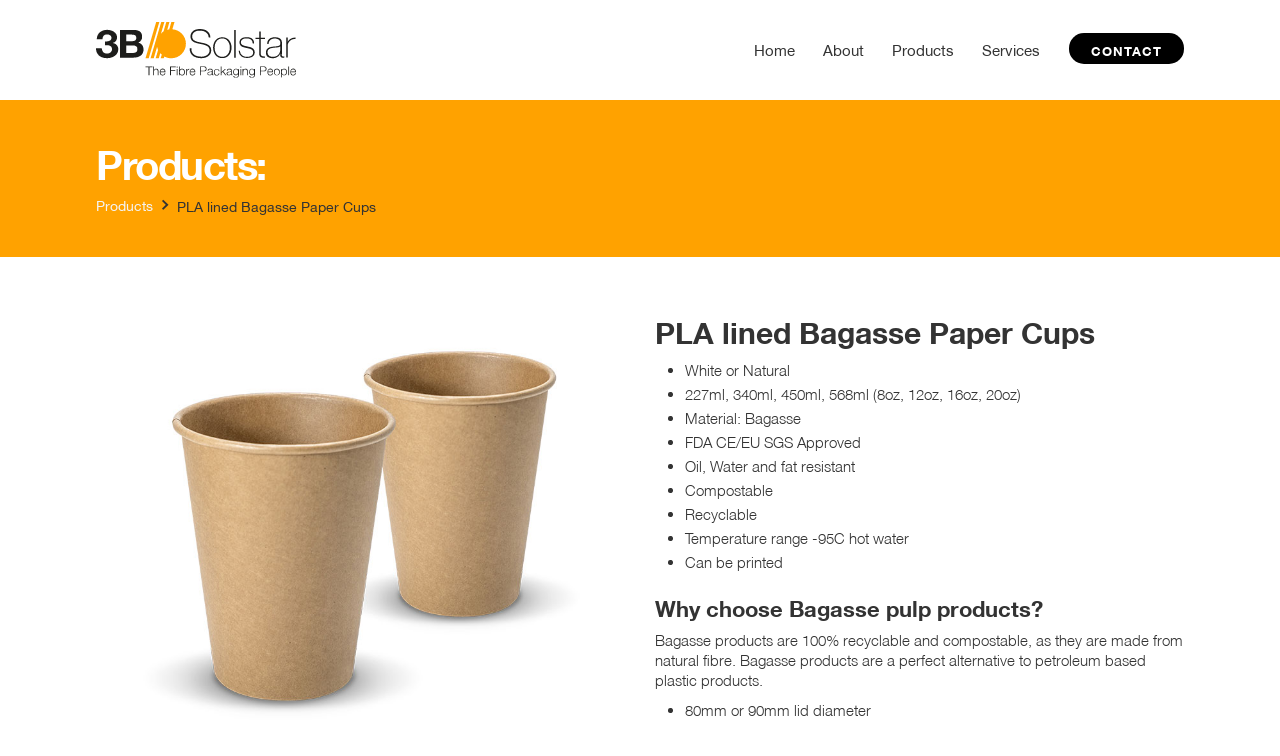

--- FILE ---
content_type: text/html
request_url: https://www.3bsolstar.com/products/pla-lined-bagasse-paper-cups
body_size: 4421
content:
<!DOCTYPE html><!-- Last Published: Fri Dec 06 2024 21:11:27 GMT+0000 (Coordinated Universal Time) --><html data-wf-domain="www.3bsolstar.com" data-wf-page="5f8b79d2cb98fde2bb94f983" data-wf-site="5f8b79d2cb98fd15d594f978" data-wf-collection="5f8b79d2cb98fdadf294f9d7" data-wf-item-slug="pla-lined-bagasse-paper-cups"><head><meta charset="utf-8"/><title>PLA lined Bagasse Paper Cups | Products | 3B Solstar</title><meta content="Bagasse products are 100% recyclable and compostable, as they are made from natural fibre. Bagasse products are a perfect alternative to petroleum based plastic products." name="description"/><meta content="width=device-width, initial-scale=1" name="viewport"/><link href="https://cdn.prod.website-files.com/5f8b79d2cb98fd15d594f978/css/3b-solstar.21b2efdb6.min.css" rel="stylesheet" type="text/css"/><script type="text/javascript">!function(o,c){var n=c.documentElement,t=" w-mod-";n.className+=t+"js",("ontouchstart"in o||o.DocumentTouch&&c instanceof DocumentTouch)&&(n.className+=t+"touch")}(window,document);</script><link href="https://cdn.prod.website-files.com/5f8b79d2cb98fd15d594f978/6019e0d49a04ac050cc8d8a9_3B-Icon-32.png" rel="shortcut icon" type="image/x-icon"/><link href="https://cdn.prod.website-files.com/5f8b79d2cb98fd15d594f978/6019e0dbc9d58afb529e3299_3B-Icon-256.png" rel="apple-touch-icon"/><script async="" src="https://www.googletagmanager.com/gtag/js?id=UA-55155620-1"></script><script type="text/javascript">window.dataLayer = window.dataLayer || [];function gtag(){dataLayer.push(arguments);}gtag('js', new Date());gtag('config', 'UA-55155620-1', {'anonymize_ip': false});</script><script src="https://www.google.com/recaptcha/api.js" type="text/javascript"></script></head><body><div class="nav-bar"><div data-collapse="medium" data-animation="default" data-duration="400" data-easing="ease-out-quint" data-easing2="ease-in-quint" role="banner" class="navbar w-nav"><div class="nav-container"><a href="/" class="brand-2 w-nav-brand"><img src="https://cdn.prod.website-files.com/5f8b79d2cb98fd15d594f978/60144a255255436227d8a91f_3BSolstar-Logo-Web.svg" loading="lazy" alt="3B Solstar" class="nav-logo"/></a><nav role="navigation" class="nav-menu w-nav-menu"><a href="/" class="nav-link w-nav-link">Home</a><a href="/about" class="nav-link w-nav-link">About</a><a href="/products" class="nav-link w-nav-link">Products</a><a href="/services" class="nav-link w-nav-link">Services</a><a href="/contact" class="button contact-nav w-button">CONTACT</a></nav><div data-w-id="322db119-0962-8362-554c-4e79a3244b1e" class="menu-button w-nav-button"><div data-is-ix2-target="1" class="mobile-nav-icon" data-w-id="d23fd789-51ee-f9c1-7fcd-7b7b1d71e4f1" data-animation-type="lottie" data-src="https://cdn.prod.website-files.com/5f8b79d2cb98fd15d594f978/6014a981a2720f1415b2181e_burger-menu.json" data-loop="0" data-direction="1" data-autoplay="0" data-renderer="svg" data-default-duration="2" data-duration="0"></div></div></div></div></div><div class="page-header"><div class="content-container"><div class="page-header-wrap"><h1 class="page-header-h1">Products:</h1><div class="breadcrumbs"><a href="/products" class="breadcrumbs-link">Products</a><div class="breadcrumbs-arrow w-icon-dropdown-toggle"></div><div class="breadcrumbs-current">PLA lined Bagasse Paper Cups</div></div></div></div></div><div class="product"><div class="content-container"><div class="product-wrap"><div class="w-layout-grid product-grid"><div class="product-image"><img loading="lazy" alt="" src="https://cdn.prod.website-files.com/5f8b79d2cb98fd10a594f99d/60196a4b6fa78a024065ab1b_Paper-Cups.jpg" sizes="85vw" srcset="https://cdn.prod.website-files.com/5f8b79d2cb98fd10a594f99d/60196a4b6fa78a024065ab1b_Paper-Cups-p-500.jpeg 500w, https://cdn.prod.website-files.com/5f8b79d2cb98fd10a594f99d/60196a4b6fa78a024065ab1b_Paper-Cups.jpg 826w" class="product-image-main"/></div><div class="product-info"><h1 class="product-header-h1">PLA lined Bagasse Paper Cups</h1><div class="products-rich-text w-richtext"><ul role="list"><li>White or Natural</li><li>227ml, 340ml, 450ml, 568ml (8oz, 12oz, 16oz, 20oz)</li><li>Material: Bagasse</li><li>FDA CE/EU SGS Approved</li><li>Oil, Water and fat resistant</li><li>Compostable</li><li>Recyclable</li><li>Temperature range -95C hot water</li><li>Can be printed</li></ul><h4>Why choose Bagasse pulp products?</h4><p>Bagasse products are 100% recyclable and compostable, as they are made from natural fibre. Bagasse products are a perfect alternative to petroleum based plastic products.</p><ul role="list"><li>80mm or 90mm lid diameter</li><li>White or Natural colour</li><li>Non-bleached sugar cane pulp</li><li>Non odour, non-toxic, natural feel, natural colour appearance</li></ul></div><div class="product-enquiry"><div id="q1" class="product-enquiry-trigger"><a href="#" class="button orange-outline w-button">SEND ENQUIRY</a></div><div class="accordion-item-content"><div class="product-form-wrap"><p class="paragraph">If you have any questions about this product please call us on +44 (0)161 908 0361, or fill in this form, and we will be in touch.</p><div class="product-form-block w-form"><form id="wf-form-Product-Enquiry-Form" name="wf-form-Product-Enquiry-Form" data-name="Product Enquiry Form" method="get" class="product-form" data-wf-page-id="5f8b79d2cb98fde2bb94f983" data-wf-element-id="fa7943cb-4eb7-fa87-7328-09eff3b65d8b"><div class="contact-form-grid-2"><div id="w-node-fa7943cb-4eb7-fa87-7328-09eff3b65d8d-bb94f983"><div class="w-embed"><input type="hidden" class="sourceLogging" id="hiddenKey01" name="formUrl1" data-name="Page URL" value=""></div><input class="contact-form-text-field grey w-input" maxlength="256" name="First-Name" data-name="First Name" placeholder="First Name*" type="text" id="First-Name-4" required=""/></div><div id="w-node-fa7943cb-4eb7-fa87-7328-09eff3b65d8f-bb94f983"><input class="contact-form-text-field grey w-input" maxlength="256" name="Last-Name" data-name="Last Name" placeholder="Last Name*" type="text" id="Last-Name-4" required=""/></div><div id="w-node-fa7943cb-4eb7-fa87-7328-09eff3b65d91-bb94f983"><input class="contact-form-text-field grey w-input" maxlength="256" name="Email" data-name="Email" placeholder="Email*" type="email" id="Email-3" required=""/></div><div id="w-node-fa7943cb-4eb7-fa87-7328-09eff3b65d93-bb94f983"><input class="contact-form-text-field grey w-input" maxlength="256" name="Phone-Number" data-name="Phone Number" placeholder="Phone Number" type="tel" id="Phone-Number"/></div><div id="w-node-fa7943cb-4eb7-fa87-7328-09eff3b65d95-bb94f983"><textarea data-name="Enquiry" maxlength="5000" id="Enquiry-4" name="Enquiry" placeholder="Your Enquiry" class="contact-form-text-area grey w-input"></textarea><div data-sitekey="6LfDWY0kAAAAAHtRvbc9UErCQJNwp4urt48qMvc7" class="w-form-formrecaptcha g-recaptcha g-recaptcha-error g-recaptcha-disabled"></div></div></div><input type="submit" data-wait="Please wait..." class="button w-button" value="SUBMIT"/></form><div class="success-message-2 w-form-done"><div>Thank you. We will be in touch soon.</div></div><div class="w-form-fail"><div>Sorry. Something went wrong. Please try again.</div></div></div></div></div></div><a href="https://cdn.prod.website-files.com/5f8b79d2cb98fd10a594f99d/60196d214983693c70658a15_3BS-Paper-Cups-Spec-Sheet.pdf" class="button black-outline w-button">DOWNLOAD TECHNICAL DATA SHEET</a></div></div></div></div></div><div class="products"><div class="content-container w-container"><div class="header-wrapper"><h2 class="home-page-h2">Other Products</h2><a href="/products" class="text-button-wrapper w-inline-block"><div class="text-button-label">View all Products</div><img src="https://cdn.prod.website-files.com/5f8b79d2cb98fd15d594f978/5f8d70a42aeb81373ad117a5_Arrow-Orange.svg" loading="lazy" alt="" class="text-button-arrow"/></a></div><div class="products-row-home desktop w-dyn-list"><div role="list" class="products-home-grid-dektop w-dyn-items"><div role="listitem" class="collection-item-2 w-dyn-item"><div class="product-link-block"><div class="product-top"><a href="/products/compostable-soup-bowl-with-lid" class="w-inline-block"><div style="background-image:url(&quot;https://cdn.prod.website-files.com/5f8b79d2cb98fd10a594f99d/603f4c24e5cdbb3ee90680c7_Hot-Bowl-and-Lid.jpg&quot;)" class="products-image"></div></a><div class="products-text"><p class="home-products-header">Compostable Soup Bowl with Lid</p></div></div><div class="product-button-wrapper"><a href="/products/compostable-soup-bowl-with-lid" class="button orange-outline w-button">VIEW PRODUCT</a></div></div></div><div role="listitem" class="collection-item-2 w-dyn-item"><div class="product-link-block"><div class="product-top"><a href="/products/multi-cell-trays" class="w-inline-block"><div style="background-image:url(&quot;https://cdn.prod.website-files.com/5f8b79d2cb98fd10a594f99d/602ebaf1ee7ebb215d83ab44_Triple-cell-Tray.jpg&quot;)" class="products-image"></div></a><div class="products-text"><p class="home-products-header">Multi-cell Trays</p></div></div><div class="product-button-wrapper"><a href="/products/multi-cell-trays" class="button orange-outline w-button">VIEW PRODUCT</a></div></div></div><div role="listitem" class="collection-item-2 w-dyn-item"><div class="product-link-block"><div class="product-top"><a href="/products/compostable-soaker-pads" class="w-inline-block"><div style="background-image:url(&quot;https://cdn.prod.website-files.com/5f8b79d2cb98fd10a594f99d/602eb897b317b6cd0f714a4c_Soaker-Pads.jpg&quot;)" class="products-image"></div></a><div class="products-text"><p class="home-products-header">Compostable Soaker Pads</p></div></div><div class="product-button-wrapper"><a href="/products/compostable-soaker-pads" class="button orange-outline w-button">VIEW PRODUCT</a></div></div></div><div role="listitem" class="collection-item-2 w-dyn-item"><div class="product-link-block"><div class="product-top"><a href="/products/fluid-lock-trays" class="w-inline-block"><div style="background-image:url(&quot;https://cdn.prod.website-files.com/5f8b79d2cb98fd10a594f99d/6019747a16e7e1ca6ccebdb3_Fluid-Lock-Trays.jpg&quot;)" class="products-image"></div></a><div class="products-text"><p class="home-products-header">Fluid Lock Trays</p></div></div><div class="product-button-wrapper"><a href="/products/fluid-lock-trays" class="button orange-outline w-button">VIEW PRODUCT</a></div></div></div><div role="listitem" class="collection-item-2 w-dyn-item"><div class="product-link-block"><div class="product-top"><a href="/products/moulded-fibre-tableware" class="w-inline-block"><div style="background-image:url(&quot;https://cdn.prod.website-files.com/5f8b79d2cb98fd10a594f99d/60197508cf92cab5d1ef79f4_Table-Ware-1.jpg&quot;)" class="products-image"></div></a><div class="products-text"><p class="home-products-header">Moulded Fibre Tableware</p></div></div><div class="product-button-wrapper"><a href="/products/moulded-fibre-tableware" class="button orange-outline w-button">VIEW PRODUCT</a></div></div></div></div></div><div class="products-row-home tablet w-dyn-list"><div role="list" class="products-home-grid-dektop w-dyn-items"><div role="listitem" class="collection-item-2 w-dyn-item"><div class="product-link-block"><div class="product-top"><a href="/products/compostable-soup-bowl-with-lid" class="w-inline-block"><div style="background-image:url(&quot;https://cdn.prod.website-files.com/5f8b79d2cb98fd10a594f99d/603f4c24e5cdbb3ee90680c7_Hot-Bowl-and-Lid.jpg&quot;)" class="products-image"></div></a><div class="products-text"><p class="home-products-header">Compostable Soup Bowl with Lid</p></div></div><div class="product-button-wrapper"><a href="/products/compostable-soup-bowl-with-lid" class="button orange-outline w-button">VIEW PRODUCT</a></div></div></div><div role="listitem" class="collection-item-2 w-dyn-item"><div class="product-link-block"><div class="product-top"><a href="/products/multi-cell-trays" class="w-inline-block"><div style="background-image:url(&quot;https://cdn.prod.website-files.com/5f8b79d2cb98fd10a594f99d/602ebaf1ee7ebb215d83ab44_Triple-cell-Tray.jpg&quot;)" class="products-image"></div></a><div class="products-text"><p class="home-products-header">Multi-cell Trays</p></div></div><div class="product-button-wrapper"><a href="/products/multi-cell-trays" class="button orange-outline w-button">VIEW PRODUCT</a></div></div></div><div role="listitem" class="collection-item-2 w-dyn-item"><div class="product-link-block"><div class="product-top"><a href="/products/compostable-soaker-pads" class="w-inline-block"><div style="background-image:url(&quot;https://cdn.prod.website-files.com/5f8b79d2cb98fd10a594f99d/602eb897b317b6cd0f714a4c_Soaker-Pads.jpg&quot;)" class="products-image"></div></a><div class="products-text"><p class="home-products-header">Compostable Soaker Pads</p></div></div><div class="product-button-wrapper"><a href="/products/compostable-soaker-pads" class="button orange-outline w-button">VIEW PRODUCT</a></div></div></div></div></div><div class="products-row-home mobile w-dyn-list"><div role="list" class="products-home-grid-dektop w-dyn-items"><div role="listitem" class="collection-item-2 w-dyn-item"><div class="product-link-block"><div class="product-top"><a href="/products/compostable-soup-bowl-with-lid" class="w-inline-block"><div style="background-image:url(&quot;https://cdn.prod.website-files.com/5f8b79d2cb98fd10a594f99d/603f4c24e5cdbb3ee90680c7_Hot-Bowl-and-Lid.jpg&quot;)" class="products-image"></div></a><div class="products-text"><p class="home-products-header">Compostable Soup Bowl with Lid</p></div></div><div class="product-button-wrapper"><a href="/products/compostable-soup-bowl-with-lid" class="button orange-outline w-button">VIEW PRODUCT</a></div></div></div><div role="listitem" class="collection-item-2 w-dyn-item"><div class="product-link-block"><div class="product-top"><a href="/products/multi-cell-trays" class="w-inline-block"><div style="background-image:url(&quot;https://cdn.prod.website-files.com/5f8b79d2cb98fd10a594f99d/602ebaf1ee7ebb215d83ab44_Triple-cell-Tray.jpg&quot;)" class="products-image"></div></a><div class="products-text"><p class="home-products-header">Multi-cell Trays</p></div></div><div class="product-button-wrapper"><a href="/products/multi-cell-trays" class="button orange-outline w-button">VIEW PRODUCT</a></div></div></div><div role="listitem" class="collection-item-2 w-dyn-item"><div class="product-link-block"><div class="product-top"><a href="/products/compostable-soaker-pads" class="w-inline-block"><div style="background-image:url(&quot;https://cdn.prod.website-files.com/5f8b79d2cb98fd10a594f99d/602eb897b317b6cd0f714a4c_Soaker-Pads.jpg&quot;)" class="products-image"></div></a><div class="products-text"><p class="home-products-header">Compostable Soaker Pads</p></div></div><div class="product-button-wrapper"><a href="/products/compostable-soaker-pads" class="button orange-outline w-button">VIEW PRODUCT</a></div></div></div></div></div></div></div><div class="footer"><div class="content-container"><div class="footer-wrapper"><div class="footer-left"><div class="w-layout-grid footer-grid"><div class="footer-col-wrapper"><a href="#" class="footer-col-header">CONTACT</a><a href="tel:+44(0)1619800361" class="footer-link">+44 (0)161 980 0361</a><a href="mailto:enquiries@3bsolstar.com" class="footer-link">enquiries@3bsolstar.com</a></div><div class="footer-col-wrapper"><div class="footer-col-header no-overlay">CORPORATE</div><a href="/about" class="footer-link">About 3B Solstar</a><a href="/products" class="footer-link">Products</a><a href="/services" class="footer-link">Services</a></div><div class="footer-col-wrapper"><div class="footer-col-header no-overlay">LEGAL/SITE INFO</div><a href="/privacy-policy" class="footer-link">Privacy Policy</a><a href="/terms-of-use" class="footer-link">Terms of Use</a></div></div></div><div class="footer-right"><img src="https://cdn.prod.website-files.com/5f8b79d2cb98fd15d594f978/6019e03b9664363fc2813201_3BSolstar-Logo-Web-Reverse.svg" loading="lazy" alt="" class="footer-logo"/><div class="html-embed w-embed w-script">© Copyright <script>document.write(new Date().getFullYear())</script> 3B Solstar. All rights reserved.</div><p class="footer-small-print">‍<a href="https://www.trexdesign.co.uk" target="_blank" class="footer-smallprint-link">Website design by T.Rex Design</a>.</p></div></div></div></div><script src="https://d3e54v103j8qbb.cloudfront.net/js/jquery-3.5.1.min.dc5e7f18c8.js?site=5f8b79d2cb98fd15d594f978" type="text/javascript" integrity="sha256-9/aliU8dGd2tb6OSsuzixeV4y/faTqgFtohetphbbj0=" crossorigin="anonymous"></script><script src="https://cdn.prod.website-files.com/5f8b79d2cb98fd15d594f978/js/3b-solstar.bc2fe9b1d.js" type="text/javascript"></script><script>{document.getElementById('hiddenKey01').value = location.pathname;}</script>
<script>{document.getElementById('hiddenKey02').value = location.pathname;}</script>

<script>
// EMAIL DOMAINS TO BLOCK
var emailList = /^([\w-\.]+@(?!orderdomains.com)([\w-]+\.)+[\w-]{2,4})?$/

// ALERT MESSAGE TO BE SHOWN
var emailAlert = 'Please enter a valid email address'

// VALIDATion
$('input[type=submit]').click(function() {
  $("input[type=email]").each(function() {
    var email = $(this).val().toLowerCase();
    if (emailList.test(email)) {
	  (this).setCustomValidity('');
    } else {
      (this).setCustomValidity(emailAlert);
    }
  })
});

// PREVENTS ALERT FROM APPEARING WITH EACH KEYPRESS
$('input[type=email]').on('input', function() {
  (this).setCustomValidity('');
});
</script></body></html>

--- FILE ---
content_type: text/html; charset=utf-8
request_url: https://www.google.com/recaptcha/api2/anchor?ar=1&k=6LfDWY0kAAAAAHtRvbc9UErCQJNwp4urt48qMvc7&co=aHR0cHM6Ly93d3cuM2Jzb2xzdGFyLmNvbTo0NDM.&hl=en&v=PoyoqOPhxBO7pBk68S4YbpHZ&size=normal&anchor-ms=20000&execute-ms=30000&cb=apb99hkf3s2k
body_size: 49089
content:
<!DOCTYPE HTML><html dir="ltr" lang="en"><head><meta http-equiv="Content-Type" content="text/html; charset=UTF-8">
<meta http-equiv="X-UA-Compatible" content="IE=edge">
<title>reCAPTCHA</title>
<style type="text/css">
/* cyrillic-ext */
@font-face {
  font-family: 'Roboto';
  font-style: normal;
  font-weight: 400;
  font-stretch: 100%;
  src: url(//fonts.gstatic.com/s/roboto/v48/KFO7CnqEu92Fr1ME7kSn66aGLdTylUAMa3GUBHMdazTgWw.woff2) format('woff2');
  unicode-range: U+0460-052F, U+1C80-1C8A, U+20B4, U+2DE0-2DFF, U+A640-A69F, U+FE2E-FE2F;
}
/* cyrillic */
@font-face {
  font-family: 'Roboto';
  font-style: normal;
  font-weight: 400;
  font-stretch: 100%;
  src: url(//fonts.gstatic.com/s/roboto/v48/KFO7CnqEu92Fr1ME7kSn66aGLdTylUAMa3iUBHMdazTgWw.woff2) format('woff2');
  unicode-range: U+0301, U+0400-045F, U+0490-0491, U+04B0-04B1, U+2116;
}
/* greek-ext */
@font-face {
  font-family: 'Roboto';
  font-style: normal;
  font-weight: 400;
  font-stretch: 100%;
  src: url(//fonts.gstatic.com/s/roboto/v48/KFO7CnqEu92Fr1ME7kSn66aGLdTylUAMa3CUBHMdazTgWw.woff2) format('woff2');
  unicode-range: U+1F00-1FFF;
}
/* greek */
@font-face {
  font-family: 'Roboto';
  font-style: normal;
  font-weight: 400;
  font-stretch: 100%;
  src: url(//fonts.gstatic.com/s/roboto/v48/KFO7CnqEu92Fr1ME7kSn66aGLdTylUAMa3-UBHMdazTgWw.woff2) format('woff2');
  unicode-range: U+0370-0377, U+037A-037F, U+0384-038A, U+038C, U+038E-03A1, U+03A3-03FF;
}
/* math */
@font-face {
  font-family: 'Roboto';
  font-style: normal;
  font-weight: 400;
  font-stretch: 100%;
  src: url(//fonts.gstatic.com/s/roboto/v48/KFO7CnqEu92Fr1ME7kSn66aGLdTylUAMawCUBHMdazTgWw.woff2) format('woff2');
  unicode-range: U+0302-0303, U+0305, U+0307-0308, U+0310, U+0312, U+0315, U+031A, U+0326-0327, U+032C, U+032F-0330, U+0332-0333, U+0338, U+033A, U+0346, U+034D, U+0391-03A1, U+03A3-03A9, U+03B1-03C9, U+03D1, U+03D5-03D6, U+03F0-03F1, U+03F4-03F5, U+2016-2017, U+2034-2038, U+203C, U+2040, U+2043, U+2047, U+2050, U+2057, U+205F, U+2070-2071, U+2074-208E, U+2090-209C, U+20D0-20DC, U+20E1, U+20E5-20EF, U+2100-2112, U+2114-2115, U+2117-2121, U+2123-214F, U+2190, U+2192, U+2194-21AE, U+21B0-21E5, U+21F1-21F2, U+21F4-2211, U+2213-2214, U+2216-22FF, U+2308-230B, U+2310, U+2319, U+231C-2321, U+2336-237A, U+237C, U+2395, U+239B-23B7, U+23D0, U+23DC-23E1, U+2474-2475, U+25AF, U+25B3, U+25B7, U+25BD, U+25C1, U+25CA, U+25CC, U+25FB, U+266D-266F, U+27C0-27FF, U+2900-2AFF, U+2B0E-2B11, U+2B30-2B4C, U+2BFE, U+3030, U+FF5B, U+FF5D, U+1D400-1D7FF, U+1EE00-1EEFF;
}
/* symbols */
@font-face {
  font-family: 'Roboto';
  font-style: normal;
  font-weight: 400;
  font-stretch: 100%;
  src: url(//fonts.gstatic.com/s/roboto/v48/KFO7CnqEu92Fr1ME7kSn66aGLdTylUAMaxKUBHMdazTgWw.woff2) format('woff2');
  unicode-range: U+0001-000C, U+000E-001F, U+007F-009F, U+20DD-20E0, U+20E2-20E4, U+2150-218F, U+2190, U+2192, U+2194-2199, U+21AF, U+21E6-21F0, U+21F3, U+2218-2219, U+2299, U+22C4-22C6, U+2300-243F, U+2440-244A, U+2460-24FF, U+25A0-27BF, U+2800-28FF, U+2921-2922, U+2981, U+29BF, U+29EB, U+2B00-2BFF, U+4DC0-4DFF, U+FFF9-FFFB, U+10140-1018E, U+10190-1019C, U+101A0, U+101D0-101FD, U+102E0-102FB, U+10E60-10E7E, U+1D2C0-1D2D3, U+1D2E0-1D37F, U+1F000-1F0FF, U+1F100-1F1AD, U+1F1E6-1F1FF, U+1F30D-1F30F, U+1F315, U+1F31C, U+1F31E, U+1F320-1F32C, U+1F336, U+1F378, U+1F37D, U+1F382, U+1F393-1F39F, U+1F3A7-1F3A8, U+1F3AC-1F3AF, U+1F3C2, U+1F3C4-1F3C6, U+1F3CA-1F3CE, U+1F3D4-1F3E0, U+1F3ED, U+1F3F1-1F3F3, U+1F3F5-1F3F7, U+1F408, U+1F415, U+1F41F, U+1F426, U+1F43F, U+1F441-1F442, U+1F444, U+1F446-1F449, U+1F44C-1F44E, U+1F453, U+1F46A, U+1F47D, U+1F4A3, U+1F4B0, U+1F4B3, U+1F4B9, U+1F4BB, U+1F4BF, U+1F4C8-1F4CB, U+1F4D6, U+1F4DA, U+1F4DF, U+1F4E3-1F4E6, U+1F4EA-1F4ED, U+1F4F7, U+1F4F9-1F4FB, U+1F4FD-1F4FE, U+1F503, U+1F507-1F50B, U+1F50D, U+1F512-1F513, U+1F53E-1F54A, U+1F54F-1F5FA, U+1F610, U+1F650-1F67F, U+1F687, U+1F68D, U+1F691, U+1F694, U+1F698, U+1F6AD, U+1F6B2, U+1F6B9-1F6BA, U+1F6BC, U+1F6C6-1F6CF, U+1F6D3-1F6D7, U+1F6E0-1F6EA, U+1F6F0-1F6F3, U+1F6F7-1F6FC, U+1F700-1F7FF, U+1F800-1F80B, U+1F810-1F847, U+1F850-1F859, U+1F860-1F887, U+1F890-1F8AD, U+1F8B0-1F8BB, U+1F8C0-1F8C1, U+1F900-1F90B, U+1F93B, U+1F946, U+1F984, U+1F996, U+1F9E9, U+1FA00-1FA6F, U+1FA70-1FA7C, U+1FA80-1FA89, U+1FA8F-1FAC6, U+1FACE-1FADC, U+1FADF-1FAE9, U+1FAF0-1FAF8, U+1FB00-1FBFF;
}
/* vietnamese */
@font-face {
  font-family: 'Roboto';
  font-style: normal;
  font-weight: 400;
  font-stretch: 100%;
  src: url(//fonts.gstatic.com/s/roboto/v48/KFO7CnqEu92Fr1ME7kSn66aGLdTylUAMa3OUBHMdazTgWw.woff2) format('woff2');
  unicode-range: U+0102-0103, U+0110-0111, U+0128-0129, U+0168-0169, U+01A0-01A1, U+01AF-01B0, U+0300-0301, U+0303-0304, U+0308-0309, U+0323, U+0329, U+1EA0-1EF9, U+20AB;
}
/* latin-ext */
@font-face {
  font-family: 'Roboto';
  font-style: normal;
  font-weight: 400;
  font-stretch: 100%;
  src: url(//fonts.gstatic.com/s/roboto/v48/KFO7CnqEu92Fr1ME7kSn66aGLdTylUAMa3KUBHMdazTgWw.woff2) format('woff2');
  unicode-range: U+0100-02BA, U+02BD-02C5, U+02C7-02CC, U+02CE-02D7, U+02DD-02FF, U+0304, U+0308, U+0329, U+1D00-1DBF, U+1E00-1E9F, U+1EF2-1EFF, U+2020, U+20A0-20AB, U+20AD-20C0, U+2113, U+2C60-2C7F, U+A720-A7FF;
}
/* latin */
@font-face {
  font-family: 'Roboto';
  font-style: normal;
  font-weight: 400;
  font-stretch: 100%;
  src: url(//fonts.gstatic.com/s/roboto/v48/KFO7CnqEu92Fr1ME7kSn66aGLdTylUAMa3yUBHMdazQ.woff2) format('woff2');
  unicode-range: U+0000-00FF, U+0131, U+0152-0153, U+02BB-02BC, U+02C6, U+02DA, U+02DC, U+0304, U+0308, U+0329, U+2000-206F, U+20AC, U+2122, U+2191, U+2193, U+2212, U+2215, U+FEFF, U+FFFD;
}
/* cyrillic-ext */
@font-face {
  font-family: 'Roboto';
  font-style: normal;
  font-weight: 500;
  font-stretch: 100%;
  src: url(//fonts.gstatic.com/s/roboto/v48/KFO7CnqEu92Fr1ME7kSn66aGLdTylUAMa3GUBHMdazTgWw.woff2) format('woff2');
  unicode-range: U+0460-052F, U+1C80-1C8A, U+20B4, U+2DE0-2DFF, U+A640-A69F, U+FE2E-FE2F;
}
/* cyrillic */
@font-face {
  font-family: 'Roboto';
  font-style: normal;
  font-weight: 500;
  font-stretch: 100%;
  src: url(//fonts.gstatic.com/s/roboto/v48/KFO7CnqEu92Fr1ME7kSn66aGLdTylUAMa3iUBHMdazTgWw.woff2) format('woff2');
  unicode-range: U+0301, U+0400-045F, U+0490-0491, U+04B0-04B1, U+2116;
}
/* greek-ext */
@font-face {
  font-family: 'Roboto';
  font-style: normal;
  font-weight: 500;
  font-stretch: 100%;
  src: url(//fonts.gstatic.com/s/roboto/v48/KFO7CnqEu92Fr1ME7kSn66aGLdTylUAMa3CUBHMdazTgWw.woff2) format('woff2');
  unicode-range: U+1F00-1FFF;
}
/* greek */
@font-face {
  font-family: 'Roboto';
  font-style: normal;
  font-weight: 500;
  font-stretch: 100%;
  src: url(//fonts.gstatic.com/s/roboto/v48/KFO7CnqEu92Fr1ME7kSn66aGLdTylUAMa3-UBHMdazTgWw.woff2) format('woff2');
  unicode-range: U+0370-0377, U+037A-037F, U+0384-038A, U+038C, U+038E-03A1, U+03A3-03FF;
}
/* math */
@font-face {
  font-family: 'Roboto';
  font-style: normal;
  font-weight: 500;
  font-stretch: 100%;
  src: url(//fonts.gstatic.com/s/roboto/v48/KFO7CnqEu92Fr1ME7kSn66aGLdTylUAMawCUBHMdazTgWw.woff2) format('woff2');
  unicode-range: U+0302-0303, U+0305, U+0307-0308, U+0310, U+0312, U+0315, U+031A, U+0326-0327, U+032C, U+032F-0330, U+0332-0333, U+0338, U+033A, U+0346, U+034D, U+0391-03A1, U+03A3-03A9, U+03B1-03C9, U+03D1, U+03D5-03D6, U+03F0-03F1, U+03F4-03F5, U+2016-2017, U+2034-2038, U+203C, U+2040, U+2043, U+2047, U+2050, U+2057, U+205F, U+2070-2071, U+2074-208E, U+2090-209C, U+20D0-20DC, U+20E1, U+20E5-20EF, U+2100-2112, U+2114-2115, U+2117-2121, U+2123-214F, U+2190, U+2192, U+2194-21AE, U+21B0-21E5, U+21F1-21F2, U+21F4-2211, U+2213-2214, U+2216-22FF, U+2308-230B, U+2310, U+2319, U+231C-2321, U+2336-237A, U+237C, U+2395, U+239B-23B7, U+23D0, U+23DC-23E1, U+2474-2475, U+25AF, U+25B3, U+25B7, U+25BD, U+25C1, U+25CA, U+25CC, U+25FB, U+266D-266F, U+27C0-27FF, U+2900-2AFF, U+2B0E-2B11, U+2B30-2B4C, U+2BFE, U+3030, U+FF5B, U+FF5D, U+1D400-1D7FF, U+1EE00-1EEFF;
}
/* symbols */
@font-face {
  font-family: 'Roboto';
  font-style: normal;
  font-weight: 500;
  font-stretch: 100%;
  src: url(//fonts.gstatic.com/s/roboto/v48/KFO7CnqEu92Fr1ME7kSn66aGLdTylUAMaxKUBHMdazTgWw.woff2) format('woff2');
  unicode-range: U+0001-000C, U+000E-001F, U+007F-009F, U+20DD-20E0, U+20E2-20E4, U+2150-218F, U+2190, U+2192, U+2194-2199, U+21AF, U+21E6-21F0, U+21F3, U+2218-2219, U+2299, U+22C4-22C6, U+2300-243F, U+2440-244A, U+2460-24FF, U+25A0-27BF, U+2800-28FF, U+2921-2922, U+2981, U+29BF, U+29EB, U+2B00-2BFF, U+4DC0-4DFF, U+FFF9-FFFB, U+10140-1018E, U+10190-1019C, U+101A0, U+101D0-101FD, U+102E0-102FB, U+10E60-10E7E, U+1D2C0-1D2D3, U+1D2E0-1D37F, U+1F000-1F0FF, U+1F100-1F1AD, U+1F1E6-1F1FF, U+1F30D-1F30F, U+1F315, U+1F31C, U+1F31E, U+1F320-1F32C, U+1F336, U+1F378, U+1F37D, U+1F382, U+1F393-1F39F, U+1F3A7-1F3A8, U+1F3AC-1F3AF, U+1F3C2, U+1F3C4-1F3C6, U+1F3CA-1F3CE, U+1F3D4-1F3E0, U+1F3ED, U+1F3F1-1F3F3, U+1F3F5-1F3F7, U+1F408, U+1F415, U+1F41F, U+1F426, U+1F43F, U+1F441-1F442, U+1F444, U+1F446-1F449, U+1F44C-1F44E, U+1F453, U+1F46A, U+1F47D, U+1F4A3, U+1F4B0, U+1F4B3, U+1F4B9, U+1F4BB, U+1F4BF, U+1F4C8-1F4CB, U+1F4D6, U+1F4DA, U+1F4DF, U+1F4E3-1F4E6, U+1F4EA-1F4ED, U+1F4F7, U+1F4F9-1F4FB, U+1F4FD-1F4FE, U+1F503, U+1F507-1F50B, U+1F50D, U+1F512-1F513, U+1F53E-1F54A, U+1F54F-1F5FA, U+1F610, U+1F650-1F67F, U+1F687, U+1F68D, U+1F691, U+1F694, U+1F698, U+1F6AD, U+1F6B2, U+1F6B9-1F6BA, U+1F6BC, U+1F6C6-1F6CF, U+1F6D3-1F6D7, U+1F6E0-1F6EA, U+1F6F0-1F6F3, U+1F6F7-1F6FC, U+1F700-1F7FF, U+1F800-1F80B, U+1F810-1F847, U+1F850-1F859, U+1F860-1F887, U+1F890-1F8AD, U+1F8B0-1F8BB, U+1F8C0-1F8C1, U+1F900-1F90B, U+1F93B, U+1F946, U+1F984, U+1F996, U+1F9E9, U+1FA00-1FA6F, U+1FA70-1FA7C, U+1FA80-1FA89, U+1FA8F-1FAC6, U+1FACE-1FADC, U+1FADF-1FAE9, U+1FAF0-1FAF8, U+1FB00-1FBFF;
}
/* vietnamese */
@font-face {
  font-family: 'Roboto';
  font-style: normal;
  font-weight: 500;
  font-stretch: 100%;
  src: url(//fonts.gstatic.com/s/roboto/v48/KFO7CnqEu92Fr1ME7kSn66aGLdTylUAMa3OUBHMdazTgWw.woff2) format('woff2');
  unicode-range: U+0102-0103, U+0110-0111, U+0128-0129, U+0168-0169, U+01A0-01A1, U+01AF-01B0, U+0300-0301, U+0303-0304, U+0308-0309, U+0323, U+0329, U+1EA0-1EF9, U+20AB;
}
/* latin-ext */
@font-face {
  font-family: 'Roboto';
  font-style: normal;
  font-weight: 500;
  font-stretch: 100%;
  src: url(//fonts.gstatic.com/s/roboto/v48/KFO7CnqEu92Fr1ME7kSn66aGLdTylUAMa3KUBHMdazTgWw.woff2) format('woff2');
  unicode-range: U+0100-02BA, U+02BD-02C5, U+02C7-02CC, U+02CE-02D7, U+02DD-02FF, U+0304, U+0308, U+0329, U+1D00-1DBF, U+1E00-1E9F, U+1EF2-1EFF, U+2020, U+20A0-20AB, U+20AD-20C0, U+2113, U+2C60-2C7F, U+A720-A7FF;
}
/* latin */
@font-face {
  font-family: 'Roboto';
  font-style: normal;
  font-weight: 500;
  font-stretch: 100%;
  src: url(//fonts.gstatic.com/s/roboto/v48/KFO7CnqEu92Fr1ME7kSn66aGLdTylUAMa3yUBHMdazQ.woff2) format('woff2');
  unicode-range: U+0000-00FF, U+0131, U+0152-0153, U+02BB-02BC, U+02C6, U+02DA, U+02DC, U+0304, U+0308, U+0329, U+2000-206F, U+20AC, U+2122, U+2191, U+2193, U+2212, U+2215, U+FEFF, U+FFFD;
}
/* cyrillic-ext */
@font-face {
  font-family: 'Roboto';
  font-style: normal;
  font-weight: 900;
  font-stretch: 100%;
  src: url(//fonts.gstatic.com/s/roboto/v48/KFO7CnqEu92Fr1ME7kSn66aGLdTylUAMa3GUBHMdazTgWw.woff2) format('woff2');
  unicode-range: U+0460-052F, U+1C80-1C8A, U+20B4, U+2DE0-2DFF, U+A640-A69F, U+FE2E-FE2F;
}
/* cyrillic */
@font-face {
  font-family: 'Roboto';
  font-style: normal;
  font-weight: 900;
  font-stretch: 100%;
  src: url(//fonts.gstatic.com/s/roboto/v48/KFO7CnqEu92Fr1ME7kSn66aGLdTylUAMa3iUBHMdazTgWw.woff2) format('woff2');
  unicode-range: U+0301, U+0400-045F, U+0490-0491, U+04B0-04B1, U+2116;
}
/* greek-ext */
@font-face {
  font-family: 'Roboto';
  font-style: normal;
  font-weight: 900;
  font-stretch: 100%;
  src: url(//fonts.gstatic.com/s/roboto/v48/KFO7CnqEu92Fr1ME7kSn66aGLdTylUAMa3CUBHMdazTgWw.woff2) format('woff2');
  unicode-range: U+1F00-1FFF;
}
/* greek */
@font-face {
  font-family: 'Roboto';
  font-style: normal;
  font-weight: 900;
  font-stretch: 100%;
  src: url(//fonts.gstatic.com/s/roboto/v48/KFO7CnqEu92Fr1ME7kSn66aGLdTylUAMa3-UBHMdazTgWw.woff2) format('woff2');
  unicode-range: U+0370-0377, U+037A-037F, U+0384-038A, U+038C, U+038E-03A1, U+03A3-03FF;
}
/* math */
@font-face {
  font-family: 'Roboto';
  font-style: normal;
  font-weight: 900;
  font-stretch: 100%;
  src: url(//fonts.gstatic.com/s/roboto/v48/KFO7CnqEu92Fr1ME7kSn66aGLdTylUAMawCUBHMdazTgWw.woff2) format('woff2');
  unicode-range: U+0302-0303, U+0305, U+0307-0308, U+0310, U+0312, U+0315, U+031A, U+0326-0327, U+032C, U+032F-0330, U+0332-0333, U+0338, U+033A, U+0346, U+034D, U+0391-03A1, U+03A3-03A9, U+03B1-03C9, U+03D1, U+03D5-03D6, U+03F0-03F1, U+03F4-03F5, U+2016-2017, U+2034-2038, U+203C, U+2040, U+2043, U+2047, U+2050, U+2057, U+205F, U+2070-2071, U+2074-208E, U+2090-209C, U+20D0-20DC, U+20E1, U+20E5-20EF, U+2100-2112, U+2114-2115, U+2117-2121, U+2123-214F, U+2190, U+2192, U+2194-21AE, U+21B0-21E5, U+21F1-21F2, U+21F4-2211, U+2213-2214, U+2216-22FF, U+2308-230B, U+2310, U+2319, U+231C-2321, U+2336-237A, U+237C, U+2395, U+239B-23B7, U+23D0, U+23DC-23E1, U+2474-2475, U+25AF, U+25B3, U+25B7, U+25BD, U+25C1, U+25CA, U+25CC, U+25FB, U+266D-266F, U+27C0-27FF, U+2900-2AFF, U+2B0E-2B11, U+2B30-2B4C, U+2BFE, U+3030, U+FF5B, U+FF5D, U+1D400-1D7FF, U+1EE00-1EEFF;
}
/* symbols */
@font-face {
  font-family: 'Roboto';
  font-style: normal;
  font-weight: 900;
  font-stretch: 100%;
  src: url(//fonts.gstatic.com/s/roboto/v48/KFO7CnqEu92Fr1ME7kSn66aGLdTylUAMaxKUBHMdazTgWw.woff2) format('woff2');
  unicode-range: U+0001-000C, U+000E-001F, U+007F-009F, U+20DD-20E0, U+20E2-20E4, U+2150-218F, U+2190, U+2192, U+2194-2199, U+21AF, U+21E6-21F0, U+21F3, U+2218-2219, U+2299, U+22C4-22C6, U+2300-243F, U+2440-244A, U+2460-24FF, U+25A0-27BF, U+2800-28FF, U+2921-2922, U+2981, U+29BF, U+29EB, U+2B00-2BFF, U+4DC0-4DFF, U+FFF9-FFFB, U+10140-1018E, U+10190-1019C, U+101A0, U+101D0-101FD, U+102E0-102FB, U+10E60-10E7E, U+1D2C0-1D2D3, U+1D2E0-1D37F, U+1F000-1F0FF, U+1F100-1F1AD, U+1F1E6-1F1FF, U+1F30D-1F30F, U+1F315, U+1F31C, U+1F31E, U+1F320-1F32C, U+1F336, U+1F378, U+1F37D, U+1F382, U+1F393-1F39F, U+1F3A7-1F3A8, U+1F3AC-1F3AF, U+1F3C2, U+1F3C4-1F3C6, U+1F3CA-1F3CE, U+1F3D4-1F3E0, U+1F3ED, U+1F3F1-1F3F3, U+1F3F5-1F3F7, U+1F408, U+1F415, U+1F41F, U+1F426, U+1F43F, U+1F441-1F442, U+1F444, U+1F446-1F449, U+1F44C-1F44E, U+1F453, U+1F46A, U+1F47D, U+1F4A3, U+1F4B0, U+1F4B3, U+1F4B9, U+1F4BB, U+1F4BF, U+1F4C8-1F4CB, U+1F4D6, U+1F4DA, U+1F4DF, U+1F4E3-1F4E6, U+1F4EA-1F4ED, U+1F4F7, U+1F4F9-1F4FB, U+1F4FD-1F4FE, U+1F503, U+1F507-1F50B, U+1F50D, U+1F512-1F513, U+1F53E-1F54A, U+1F54F-1F5FA, U+1F610, U+1F650-1F67F, U+1F687, U+1F68D, U+1F691, U+1F694, U+1F698, U+1F6AD, U+1F6B2, U+1F6B9-1F6BA, U+1F6BC, U+1F6C6-1F6CF, U+1F6D3-1F6D7, U+1F6E0-1F6EA, U+1F6F0-1F6F3, U+1F6F7-1F6FC, U+1F700-1F7FF, U+1F800-1F80B, U+1F810-1F847, U+1F850-1F859, U+1F860-1F887, U+1F890-1F8AD, U+1F8B0-1F8BB, U+1F8C0-1F8C1, U+1F900-1F90B, U+1F93B, U+1F946, U+1F984, U+1F996, U+1F9E9, U+1FA00-1FA6F, U+1FA70-1FA7C, U+1FA80-1FA89, U+1FA8F-1FAC6, U+1FACE-1FADC, U+1FADF-1FAE9, U+1FAF0-1FAF8, U+1FB00-1FBFF;
}
/* vietnamese */
@font-face {
  font-family: 'Roboto';
  font-style: normal;
  font-weight: 900;
  font-stretch: 100%;
  src: url(//fonts.gstatic.com/s/roboto/v48/KFO7CnqEu92Fr1ME7kSn66aGLdTylUAMa3OUBHMdazTgWw.woff2) format('woff2');
  unicode-range: U+0102-0103, U+0110-0111, U+0128-0129, U+0168-0169, U+01A0-01A1, U+01AF-01B0, U+0300-0301, U+0303-0304, U+0308-0309, U+0323, U+0329, U+1EA0-1EF9, U+20AB;
}
/* latin-ext */
@font-face {
  font-family: 'Roboto';
  font-style: normal;
  font-weight: 900;
  font-stretch: 100%;
  src: url(//fonts.gstatic.com/s/roboto/v48/KFO7CnqEu92Fr1ME7kSn66aGLdTylUAMa3KUBHMdazTgWw.woff2) format('woff2');
  unicode-range: U+0100-02BA, U+02BD-02C5, U+02C7-02CC, U+02CE-02D7, U+02DD-02FF, U+0304, U+0308, U+0329, U+1D00-1DBF, U+1E00-1E9F, U+1EF2-1EFF, U+2020, U+20A0-20AB, U+20AD-20C0, U+2113, U+2C60-2C7F, U+A720-A7FF;
}
/* latin */
@font-face {
  font-family: 'Roboto';
  font-style: normal;
  font-weight: 900;
  font-stretch: 100%;
  src: url(//fonts.gstatic.com/s/roboto/v48/KFO7CnqEu92Fr1ME7kSn66aGLdTylUAMa3yUBHMdazQ.woff2) format('woff2');
  unicode-range: U+0000-00FF, U+0131, U+0152-0153, U+02BB-02BC, U+02C6, U+02DA, U+02DC, U+0304, U+0308, U+0329, U+2000-206F, U+20AC, U+2122, U+2191, U+2193, U+2212, U+2215, U+FEFF, U+FFFD;
}

</style>
<link rel="stylesheet" type="text/css" href="https://www.gstatic.com/recaptcha/releases/PoyoqOPhxBO7pBk68S4YbpHZ/styles__ltr.css">
<script nonce="hohMp_fOZiVHcrOj8p4NRA" type="text/javascript">window['__recaptcha_api'] = 'https://www.google.com/recaptcha/api2/';</script>
<script type="text/javascript" src="https://www.gstatic.com/recaptcha/releases/PoyoqOPhxBO7pBk68S4YbpHZ/recaptcha__en.js" nonce="hohMp_fOZiVHcrOj8p4NRA">
      
    </script></head>
<body><div id="rc-anchor-alert" class="rc-anchor-alert"></div>
<input type="hidden" id="recaptcha-token" value="[base64]">
<script type="text/javascript" nonce="hohMp_fOZiVHcrOj8p4NRA">
      recaptcha.anchor.Main.init("[\x22ainput\x22,[\x22bgdata\x22,\x22\x22,\[base64]/[base64]/[base64]/bmV3IHJbeF0oY1swXSk6RT09Mj9uZXcgclt4XShjWzBdLGNbMV0pOkU9PTM/bmV3IHJbeF0oY1swXSxjWzFdLGNbMl0pOkU9PTQ/[base64]/[base64]/[base64]/[base64]/[base64]/[base64]/[base64]/[base64]\x22,\[base64]\\u003d\x22,\x22NcKUUcK4JcKfwopJworCgjgFwqBPw47DlDFEwrzCvlwnwrrDol9AFsOfwo16w6HDnm/CjF8fwoLCmcO/[base64]/[base64]/wr0pwqQVTCHDjBhcw5jChCTCiV54wqbDkwLDqWtww77DrEoqw6wfw4/DiA7CvAMxw4TClkFtDn5DRULDhhsPCsOqamHCucOuZ8O4woJwNcKJwpTCgMO5w5DChBvCvGY6MgwuNXkcw6bDvzV7bBLCtXpgwrDCnMO2w4J0HcOfwofDqkgeKsKsEDvCkmXClUgZwofClMKvMwpJw7/DiS3CsMObB8KPw5QswoEDw5gIe8OhE8Kfw77DrMKcLhRpw5jDvcKZw6YcUMOew7vCnzjCvMOGw6ouw4zDuMKewpHCu8K8w4PDlcK1w5dZw6rDi8O/YF0sUcK2woDDsMOyw5kHKCU9wplSXE3Csi7DusOYw7TCrcKzW8KeZhPDlHkXwoorw5lkwpvCgxrDksOhbzrDt1zDrsKOwrHDuhbDqH/[base64]/DpQskwpMUw5EHd8K1wpVFw6gywp9ITMOJa389IAfClUPCrDYiCSMjGRPDk8KCw6EDwp/DosOmw61cwpHCr8KZKAlTwpnCuU7CuGpAbMO/RMKlwqLCmcKAw7HCuMOWaFLDu8Ojem3DiBdkSVBxwpF3woISw7jChsK5wpjCh8KjwqAtYwrDlGkHw7XCmMOtThRGw5ltw6Zrw47CosK+w5zDm8OITx9lwpcZwoRsaTzCl8O7w5s7wrxQwq9bQDTDlcKZLQQNDhTCmMK6EsOOw7/[base64]/DocKNMS9/[base64]/[base64]/DqAk3woViwq14KGhgwprCusKPL8Oof3jDvH8BwqvDo8Olw5zDin5qw4LDv8K4dMKJXBp5ajHDnFUnS8KVwo7DnWMjMGteVS/ChGLDjjI3wqoCAVPClCjDhUd/AsOOw5TCs0XDgMOIaWRgw45DRU1vw4rDtcK9w4UNwpMjw71pwp3Dnz47TXrCsWAaacK+OcKzwpPDsRXCpRjCnXw/bMKgwotnKBbCsMOiwrDCrATCrsOKw6jDuUlXAA7DpTDDt8KBwoZew4PChXBpwp/DhEULw5fDrXIcC8KFW8KvKMKwwoJ1w5zDmsOpHlPDpS7Cgh7Cv0zDl0LDslvClyLCmsKQNMKnE8KxGMKLelnCkkdJwrzCvm0xNG0CKkbDq0LCqDnCjcOAUgRGwr1ww7B/w4TDo8O9UBEOw6/CvcK2wpTDssK5wovDksOBR1bCvhUwCMOKwo7DlkFWwqtbUDDCrhFqw7bCmcKDZRfDucKoZsOcw4HDkjcYd8OkwoLCvRxuN8ORw5Ymw5BOw4nDs1PDshsDTsOdw6sMw4UUw4hrTMODXQrDmMKdwp4zc8KoTMKgAmnDlcOHCzEkw4A/w7XCnsK+WTfDl8OnEsOlesKFXsO2SMKZHsOawp/CsShCwoleacOzKsKdw75bwoJoW8KgX8OkQcKsHsOEw4Z6flHCp3PDicOPwp/DhsO6ZcKrw5vDqsKew753DMKgLMO4w4gZwrppw6xpwqhww5PDt8O0w5HDsR98XcKBNsKNw4cIwqLDv8Klw7Q1SzsOw77Dqm5LLzzCh00KGMKqw58fwqjDmg8uwpLCv3bDl8O/[base64]/DgFTCrcKtwo4JYsKqTMKMwpDDi23DlMOvwqxawrEZLMO0w5o8acKOw7PCncKQwqHCn1rDk8Kxwr5qwohZw55sRMONw4p8wq3DiS8jDVDCosKDw7MKWBESw7DDixTDgMKBw5obw77DsmrDqwB+FmbDmVfDnXEpLx7DgQ3Cj8KTwqzCjMKNw4UkbsO/HcOPw5/[base64]/DmkJ5wpLDv8Kow4bDp8OrPHLDu3fDgy/DoUxzOsOYIBMSwqvCtMOkFMOEB0ETSMKFw5NJw4LDmcOtZ8K2aWDDqT/Cg8KsG8OYA8K9w5gww5jCshwlAMK5wrUPwp1Sw5cCw4d8wqpMwrXCp8KFBH3DlV4jUnrDkQzCvjo4BiImw5dww67DqMOcw68ccsOiHnFSBsOrLcK2SsKAwoQ8wpZOQcOWDl9kwrbClsOJw4LCojlMV0XCsQU9AsKsdE/Cs0fDqy/DucK2JsKbw7fCg8KIbsO5aRnCu8OAw6Ymw7ZNS8KmwpzDjDrDqsK+ciMOwpVEwrLDjAXCq3vCkQktwoVoEhfCm8ODwrTCtMKeU8OXwqPCtj/DkD9yZQLCpzspTWpiwp7Ct8O2AcKWw5QEw5PCrHjCgsOfMV7CscOmw5PChF4nwotFw7bCkzDDl8KLwqRawrl3CSjDtgXCrcKBw7UGw5LCkcK9woPCjMOYEQogw4XDnlhkeXHCscKLTsO+EsKEw6ReQsKJecOOwoM6akhFDVxmwrrDliLCnlBTVcO3NmzDisK4P0/CqcKaBsOgw4smM0/Cnidhdj3CnWlrwohSwqDDoHJTw5ESJ8O1ekgxOcOjw5YNwpRwDA5SKMOfw5BxaMKwZMKpWcKvYWfClsO7w7Bmw5zDuMOHw7PDh8OHVy3CgsKbdcOlPsK6WV/[base64]/DjlAPwonCh3BmeT3CqC7ChzjDmMORCsO1w50UfSDClzfDsA/CoDHDqkEewoRYwqdjw7PCpQzDuTPCv8ObS1TChCjDksKyesOfMDtQSGvDnXJtwqnCpsOkwrnCo8OawrLCtj/[base64]/[base64]/DqsOoBsOzw47CvVMZHlAZMUIZXT0Yw7vCiCwkc8KUw5DDu8O7w6XDlMO6XcOxwrnDscOkw7TDoyxDKsOhTwzClsOhw5Ivwr/[base64]/AsOJUsKnaCJEU1B/wpzCpMO1cGjDv3gDSSjCpX5sWcK6FMKYw5dzZltow64yw4HCmTrCjcK3wqgnV2fDhsOdQXPCghspw5tpITloDwdpwpPDhMOXw5vCm8KMw6jDp2fCmBhkHcO7wrtJacKNdGPCmGJ/wqnCt8KKwonDvsOKw7bDkg7DjwXDvcKdwot0wrrCiMOSCW9FTcKHw4zDqHnDjB/CshzDqcOqGhNcRG4DQhJ1w70Ow6ZwwqnCncK6wpJnw4DDtG/CiHfCrwA3AcKHMxRMQcKkS8KowpHDmsKXaEV6w5HDusKZwrhzw7TDt8KOFX/[base64]/CqMKWGsKOWMOMw7HDh8KIaAJRQnbCjxAOHMOma8K2d24PfkA8wpNCwoXCp8KyeTgbHcK1w7fDnMOiBsOJwoLDpMKvIUfDsGtRw6QtC3BCw4dAw7zDjsKFIcKrUAEPScKGwpw4W11bcXPDiMOgw60Sw4rDqCzDgREFe3pWwr5qwpbDksO/wpwpwqPCizHCt8ORJMOHwq7DisKiUjjCpBDCucObw68YTg9Ew7F/woYsw4TCnSnCrA0DEcKDcSBww7bCmRfCpsK0dsOjC8KqAsKaw5fDlMKIwqFITCwuw4bCs8Omw7XCiMO4wrd1MsONXMOHw513wp/DsU/Cp8KHw43DmgPDt3FJbgLDp8K5w4NSwpLDg17CrMOmecKUS8Krw6fDqMOBw416wpLCpDfCtsK2w7jDkG/[base64]/[base64]/w4B7J30BwpDCjkHCrsOwwqctworCqsKvwp/Dt0dEZGvCn8KRIMOZwrPChMKawog0w7rCgMK2PlTDn8O3eBzDhcKqSy7Csy3CrsObcxjCqiXDn8Kgw6h/GcODUMKca8KKEh/DmsO6Y8O4PMOFXsK/wq/[base64]/EUPDgzhpdQlkSzQvEMOIwp/CmsOpfsOoEkodVW3CtMOqd8OTDcKfwrUtBsOxwqVNPcK7woYULR1LFFwbeEBhU8OZEU/CtWfCgRYXw4pzwrTCpsOQJkQVw6BkP8Opw7nCu8KYw6rChMO+w7fDj8OzE8OzwqA+wobCplfDoMKgYcOWG8OLUR/DhWlrw6NWVsOCwqvDqmFFwqY+aMOkDBTDl8ORw5pRwo3Ch2sgwrvCvgBlwp/DkWEpw4MQwrp4GG3DkcOACsOhwpMdwovCjMKtw7TCqkDDr8KUasKJw4rDisK4RsO3wrTCj2XDmsOUMmjDumQ+JcOswoPCqMKgNSJww5xGw60OHXstYMOwwpXCpsKvwrrCqUnCqcOww5ZoFh3Cv8KRRsOTwo7DsAgewr/[base64]/DvSnDrHfDi8KWwrDCiw/Dr8OwwofCkcKHwqodw6vCri8XTAhmwo9QZcKCSsKlLsOrwrF1dg3CrX7DqS/DrMKNbm/[base64]/DqMK8Anxvw4LDgxctwr3Cn1Rcw77CgcOQcMKfw49Hw6ooUcKoYBbDrcO+cMOyfwzDvHxTU3d3JUnDtUtiOijDr8OYPlkEw5hPwpUgLXFrN8OFwrTClk3CvMOZTh/CusOsBlUQwplmwoJuXMKYbcO4wqsxwr7CssOFw7Ylwr9swp8dAGbDgy3CuMKVDkFxw5jCgDXCm8K7wrA1KcOOw7PCjH8lVsKxDXTCkMOwfcORw4Ikw5Vrw6Muw4QYEcKbRz05wqVpw5/[base64]/DsMKJwqkBf8KFw5LChBLCizPDicOSWQXDtAVjFjPDncKUHRYleyfDk8ObWjFCU8Ohw55oGcKUw7jCowXDnXJ9w7gjY0dmw6geWH/DpHPCujPDpsOqw4/CmzEZfV7Co1A+w4bCk8K+TH0QNG3DqwslX8KawrfCh2/ChA/[base64]/DgsKWw5/ChDdaw5bDp8KVwoYAdENywrzDjyHCpwctw4HCiRrDtQ4Cw7rCmBDDkDwBwpjDvALDmcOCc8O7XMOgwoHDlDXCgsOIHsKNXF91wpTDjDPDnsOqwrTChcKFJ8Ogw5bDkXxOD8KBw6nDqcKZT8O5w4vCr8KBNcOWwrNSw5BSQBQXesO/[base64]/CuTYGMU8+w5/DpsKfcWfCmcOowo1Uf8OVwqc6wobCtlfCqsOjeyBoNS08RMKXRiQLw5vCgyvDikrCgk7ChMKUw57DmlwPSwg1wr7DiFNfwrtnw40sNsO/WSjDoMKcRcOqwp9MScOVw7rCgcKkdDzCjsKhwr9dw7rDp8OWVRo2JcKxwpfDuMKfwro4D3k6CxFDwo7CrMOrwozDr8KbSMOaBcObwrzDpcOET2Vvw7Zjw6RAcVBJw5XCuzvCujtkb8Ojw65YIBAIwp7CvMK5OnzDtk0kbz4CbMK9ZcOKwo/DvsOpwq40FcOIw67DosO3wq8UA1UoYMKpw6Z/asKRBQjCiXDDr1EOKcO5w53Dm3UXdmEFwqfDgmIvwrDDnX9taHlcI8O2RTZxw6nCs0fCrsKceMK8w5nCgTpEwoRtJUQhXH/CvMKmw7kFwoPDl8OKZFNHQMOcYhzCqDPDqsK1ax1gBinDnMKiYRQoXhFTwqdAwqfDliDDvcOHPcOjImnCqMObcQPCkcKZHTRow43CpRjDjsKawpHDgcKswo0Fwq7DicOQXArDkUrDm2kuwoISwrjCvSxSw6PCribDkD1pw4/DmgwdM8OPw7rDjCbDgBJ0wrgHw7jCjsKOw5ZrOFFQfMKYLMKnFMOSwp0cw43Cv8Kqw4MwEgUBM8KeCi4vFno+wrTDozbDsBtkbhMGw6LDnD5Jw4TDjCpcw5TCgyzDv8KdfMKbX3pIwqnCssK8wpbDtsOLw5rDusOUwrbDlsKuworDqHfClU8Ow5Yxwp/[base64]/DtcK/G8KCwodAw4wtfS3DicOXwpbDjxIGwrXDnsK4EsOzw5Y8woHDuUTDjcKzw7TCjsKwAznDgAHDuMO4w4A6woTDscO6wpkTw4YmXSLDvU/CnEjCjMKMCcKow5t2DkvDisKDwqB/[base64]/DucKzw7lSw6vCu8OvIMO1wq/[base64]/[base64]/w5QHwqckwpVuw4bCsXfClsKJIVccUsOBYMOyRcOHVmJZw7/Dr0AnwownVgrCucOfwpcBA1Vdw5EGwqnCrMKkMMOUJyw1e3bCvsKeb8O/bcKeLWcCRlXDgcKhEsOnw5bDqHLDn0NeJCnDvGZOeEg2wpLDlR/[base64]/Dk8OxTTwzKi9SLiTDi3DCgEjDhQc/w5JZw4lSwr5zTyARIcK1cjAgw7BPMCvCkMK1KVvCtsOiZMKeRsOgwpjCksKSw4oGw4lhw6A4asKxL8O/w7/Cs8OOwrwTWsKQw7Jww6bCpMOILMK1wqMTw65LQV9HLAAkw53ChsKPVcKfw7gCwqDDgcKDKsKXw6rCjDfCtw7DuDEQwpEsPsOLwq3DoMKBw6nDnTDDjjgGM8KnJBtuwo3Dg8KSfcOew6hUw7tNwqnDvyXCvsObHcO6bnR2wp55wpwBcmE/wp0iw6DCmCdpw6B6bMKRwoTDgcOiw41wf8OTEhdTwpJ2UsOyw6nClArDtm0zAD5JwrwuwpjDpMKmw7/Cs8Kiw77Dt8KrWcOwwrDDnAEQIMKwasKjwp9Qw5TDusOuVhbDpcOzHFfCqcO/TsOtVisAw6TDkRnDjHnCgMKgw5PDqcOmdjgmfcKww4ogGn9AwrbDgQM9V8Kiw4/CgsKkOnHDizk+TD/CgF3Dp8O4wrDDrAvChsK3wrTDr2/Cg2HDqh4LHMK3HEdjBk/DlHxDXzRfwq7CqcOBJk9GTQ/CosKfwokGKwwkBSLCisKGw57DscK5wovDszvDhsKUwprDiHglw5vDhsOgwqfDtcKsSFjDrsKiwqxXw5cjwrbDksObw59Vw6cvOilFScOkOHHCsRTCrMKZDsO9asKdwo7DkcOlLsOsw5kYBcO3Dk3Crz0swpYqQcK6AsKqaWxHw6cSM8KSOkbDtcKmMT/DpMK4J8OfVjLCgVFpGSbChEfCrXpFcMOTf35Lw6zDkBDCgsOuwq8aw4xSwo7DnMOkw7ddbDbDm8OuwqjCiUPDtsKpYcKrwqrDjWLCtGrDkMKow7vDozocOcKeexXChT3CrcO/w4bDpEkIMxrCmTDDscOmEsKswrzDjCDCvlrCmABNw77CrsKuWkDCrhEaWzHDqMOpD8KrIjPDjTjDiMKgc8KdA8O8w7DDul01wojCtcKfKQUCw5/DsjzDsERBwol2w7HDoG8sYDHDuWvDgRsKBiHDpQvDpgjCvgvDllYTRjgYcmrCiik+PVw5w7NOY8OncHcLHHPDs10+wqZ/RsKjc8K+TCtsNsOuw4PCjD9RK8KfSsOqMsO8w6cRwr5lw4jCniUMwoF0w5DDtB/CpsOkMFLCkwM1w7rClsO+w7Zlw7wmw694D8O5wp1Bw6jClHrDuwxkaht1w6nCr8KkfsKpe8O3dcKPw6HCtX/DsXvDhMOzbXMQdX3Dg2VRHsKsAy1uBsKIFsKsNWoGAzsXUcKnwqQ5w4Btw73DnMKRO8Ohwrs7w4bDhWlNw7lcf8OhwqAlSUofw6UOZ8OIw7hlPMKpwqHDi8OswqAawoMMw5hfcWRHLsOHwotlQMKYw4/CvMOZw7oCfcK6FyNWwoUxesOkw5LDqBNywrTDtnJWwpouwrPDsMOjw6fChcKEw4TDrHJGwofCqDELKz/CuMKpw4UcL0JoI0fCikXClDdlwpVUwoPCjF8rwqrDtDjDv3vCi8OiWwfDp37DshQ/[base64]/Dm8OLA8Onw7/CtMOtNVIKw5TDl1zCiD/Dvn/Cox/DqW7Cm05YRF1ew5NiwpzCsBF8wqvCncOmwoHCscOEwr47wp56HMO7wrICK1M3wqchI8Kpwo8/w7dBOiM7w4geJgDCosOgZD8QwovCpjfCpsKSwonCrcKiwrDDgcKFGMK/QsKxwpU5MV1rJSfCjcK5bMOSXcKLEcK3wpfDujLChjnDrABaYHZdA8KQeG/CqBHDil7ChMOoK8Oec8ORwpwMCEjDvsKiwpvDhcKIAMOowp1MwozCh2PCmAxAE09/wqzDtcOmw7PCn8OYwq85w4EwLsKXHAfCucK3w6oHwoXCkWnDmFcyw5HDuUFEfcOiw4vCr0UQwp4fJMOzw4JWJSZYeAEdS8K5Yl8/R8OvwpYvQGk/[base64]/DrmouKcOUw7bCvlUnD8K5N8K5wqPCmUVpNRrClMKeASPDnQgmKMOnw73Di8KDZVzDo3vCv8KTOcO1GmvDssOaAcOiwpvDvxESwrHCu8Ocf8KOZMOpw7rCvzN0ShPDiTPCqhNwwro6w5nCvMKPOcKBfsKXwopLPU1Ewq/[base64]/CqMKIw7RnQwdiw6DDoAXChsOlWV9BWn7CnBnDnCB9YEoow4DDuWxWR8KPSMK6ARvClcOhw7/[base64]/XHfCvsKhVcOQCsOSRGNtw7tWU10/wrXDhcKHwp14WsKIWcOONsKBw6PDvDDCtWFzw4DDmsOfw5LDrQ/CmHVHw6lwWXrCgyNoSsOhw7BRw7nDv8KzexQ6KMOLBcOAwr/DssKbw6HCjcOYKAzDnsOiAMKrw7vDrFbCgMKJGFZ2wosNwpTDjcOzw7hrL8OjdH/[base64]/[base64]/[base64]/wqgXw60Vw7rCv8KVfDRDAmHDum4WwqrDvQxew53DtsO3bMKhNl7DnMOFYXnDkzE0O2DCl8KYw54dTcOZwqERw41DwrRDw4LDnMKpWMKLwqcjw4IpR8O3DMKtw7/DrMKLBHByw7TCoHcnWlRmT8Oqbzt9worDokLCvRpRSsKROcOjMSDDk3HCiMOAw4HCgMK8w6sGGgDDiR1/w4d/VhtWJcKQQBxmAG7DiwNgR0kEXXN/[base64]/ChsK8w4vDg1pHwq57UcKcO8ObGsKewpYOE1Nww43DsMKDH8KYw53CkMOER29TY8KpwqbCs8OIw6rCnsKdTGTCp8OJwqzCpQnDs3TDmxsfDDvCgMOFw5M3X8KnwqFQO8KVGcOUw70pE3XCvTLDiVrDiU7CiMOAK1fCgQwBw7rDvz/CpsOXHy1Iw5jCo8K5w5snw6goO1p2VDtfKcKNw4NQw7kcwqvCoXJsw4AZwqh/[base64]/RFDDsAQ6Dxdfw5dcHCt3wpZ4SSPDisKjHFkYU1dtw4/CvUUVTMKKw7NVw5LCjMO5TjtTw4fCixx3w6VjEGLCmk5OFcOOw5Vlw4LCncOJEMOCSD/DqV9VwpvClcK9S3Fcw6/CiEVNw6TCukXCrcKywoMQAcKlwqJbXcOKARHDsRVhwpl2w5c+woPCqwTDuMKdJm3DhRTDmybDvzbCjm5JwrsdcUXCpSbCiEwTDsKiw5/Dq8OFIwPDo1ZUw6vDiMOrwoNhLlTDlMKTWcKqKsOyw7A5NFTCpMKPNzXDjMKQKGRqTcO1w5DCpBTCksKNw5HCg33CjgIYw7rDlsKSacKdw7zCqsK7w7jCmEfCiSYCJ8O7U03Dk2vDi0VaDsKjERk7w5lyTw11LcO5wrHCm8K9b8Oow7DDg0UWwoA/[base64]/CjwfCsMKzQ8Ohw4zCmm81EMOqwpp7asORXjBPXcKdw5wQwpFLw4jDlH0OwrjDnW1Fc2E+LMKyIisQD3/Drl1UYUtcIgobZCbDqCHDsQ/[base64]/wpbDh8O3ejPCiUfCkcONw7jCsF7CgcK/[base64]/w74/w6XDrlvCu8Ocw53DncKJwprDgMOfw4lPwqnDhg3Du3ZCw43DhjfCpMOqPARlVCTCo27CoGhRHF1Zwp/DhcKzwpnCqcKcKsO4XyN1wockw6xew4rCq8Obw4ZSFcOOUFU8FcOiw6wqwqw+YR5Tw7obU8O2w5UrwqTCnsKCwrA7worDjsOqfMOQCsKPX8K4w7/DosO6wpg7QzwCWUw0VsK4w53Dv8KIwqDCkMO1wpFuw60LK05edBLCvHl3w60ANsOBwrnCgQXDr8KaZh/Cr8K1wpPDisKEKcOzw4HDqsOzw53Cm1fClUAowpjCjMO4wrw/w4cYw6fCt8Kaw5hnXcK6GMKnRsKyw6XDrGUBaUACw4vCsTQuw4DCsMOzw65ZH8Ogw75Sw4nDvcKWwptpwqg0cixfJsKVw495wrp5aFfDkcKhCTg5w7k0MEvCicOpwopNc8KvwrDDmk0fwrt0w47ChG/DoHlaw4LDmz0XAF5MGFF1Q8KvwrYRwqQfVcO2w6gKwqxAYCnDg8Knw4Rrw7dWK8Orw6nDsDJSwrnDlVvDog9OHEdsw7koZMKlH8K0w7U/w7UmBcKUw57Cin3Crh3CqcOPw4DCncO7Wh3DijDChwNxw6kowoJDcCgKwqzDg8KtYnEmJ8ORw7pqE30gwr8LHyzCkAZWRcObwoIvwqRCNMOjbMKQSjYbw63CsBZ6Cg8rfMO/w4ocbsK0w5XCtll6wpjCjcOqw4tGw4R4wprChcK6wp/[base64]/w5Nzw6oNaV5aw4vDrMOMw6LClMKUwrRtaBR9wo9TX0rCvsO4w7LDs8KBwqwew589KW1nUwNyY1x3w4BjwpfCnsKaw5bCqBXDn8KLw6PDgmJIw7cxw5A0w5vCjnjCn8KEw7/CmcOtw6zCpCYGTcKgCcKQw55ZSsKYwrXDjcOuM8OqUsK1wojCqFUew79ww5HDmcKxKMOMMEnCm8Obw5Vtw7bDlMOYw7XCq3Y8w5nDiMO+w613wqnCh3VPwo5wGcKXwqrDi8OGAB3DucOMwqBmQsO3TcOXwp7DmUjDuCgswq3DoWB0w59SOcK/wqM0O8KxMcOFLQ1Aw51pRcOjSMK0KcKtUsKZZMKjSgwJwq99woLCn8Okwo/CmMOkJ8O1V8KuZMKAwrrDmyE5E8OTEMKpOcKRwpY2w5jDql3ChQFQwrMtaHzCh34Nf1TDtMOZw4pcwqBXPMOlWMO0w4bDscKVAHjCtcOLesOZVCE2IMOpT39nGcKywrU/w7XDgEnDgCPDpVx1HX0dc8KRwrvDhcKBSHbDkMK9OcOjN8O+wo/DlwkhWS9Ew43DtMOfwogcw4fDnlfCkyXDhUYHwpHDsUnDoTbCvUk8wpocCnd+wpLCmRDCs8OqwoHCoT7CkMKXFsO0EsOnw4VdZDwKw69tw6kZYTbDqX/CqXrDuArCmgPCiMKkLMOgw7UmwoPDkV/ClcKzwrNsw5PDhcOTFkx5D8OJFMKgwrIrwpU7w7kQJk3Dsz/Dl8OxXgHDv8ODYktRwqVsasOrw6Emw4p5VEUUw5rDsw7DvBvDk8OCAcOnL03Dthc/d8Kuw6PDvsOtwoHCmhtHJybDhWrCkMOBw4nCkXjCiDnDlcOfYxLDpkTDq3LDrz3DkGTDqsKjwrA4csOiWijDrSxVKDPDnMKyw5QEwrM1OcO2wpR+wpfChMObw4ANwovDiMOGw4zCsHzDuzcdwrjDlA/ClwYBdWkweF5Bw456Q8Khw6JEw75Cw4PDnDfDg2AUXwJIw6rCpsOtCRQgwoXDm8Ksw7TCpMOFJzHCjsKcbmvCmTLDgHbDh8O5w7jDqyApwqsHVE5lCcKcfFjDjWR7bzHDrsOPwobDjMKUICHCjcOgw6ITC8Kjw73Dk8K1w6/CjsKdVMOsw4pSw61Xw6bCnMOswpDCu8KOwqHDj8OTwo3Dm1o7LAfCjsOMdsKbJVJiwo98wrHCucKyw4fDiynCn8K/woXCnScIJVEtK0nDu2/DpcOZwodAwpYEEcKxwrfCl8Ofw7wiw6d/w6UZwq8lwoJNI8OFLMKZJsOBVcK+w7k7EcOISMOwwqjDgTTCmsOcM2jCl8OCw7JLwqZucmdTbynDqiFrwqzCp8OQWUIhwoXCtDHDtHMfNsOQAEp0ZyI/O8K1c09PFsOgBMOTclPDh8OoSXHDoMKwwo4PVkvCucO/wrHDn0vDikbDtG8Pw7rCosKrNcKZcsKKRGnDqsO8ccOPwqbCvBTCnjJHwrrChsKcw5/CqH7DhxzDuMOdFMKBE0NHKMKJw4jDnsKQwpM8w6XDo8K4XsOhw7UqwqgGaj3DqcKzw5AZcw5ow5h+MQXCuwzCjyvCuDN1w5QdbMKvwovCuD5Owqd0G1XDgwbCpcKAM09Zw74tRsKBw500HsK9w6kJBX3CulPDrjBswq/CssKIw6Emw4VRNgHCtsOzw7LDqQEcwovCigfDvcK+JGV+w6J0CsOgw5JzMsOgQsKHesKRwprCl8K8wrUlHsKVw78OVALCs3xQPCrDr1puR8OeQ8OcOHdow5AGwpvCs8O9QcObwo/Dm8OORcKyaMO6XsOmwoTDik7CvyshW0w5wp3CssKiDsK+w7XCmcKPFl4RbXtuOsOKb2XDn8K0BGvChWYHUsKdwqrDhMOiw6BDVcO/EsOYwqk/w7UbSwDCqsOkw7LCnsKzfRofw7Bsw7zCscKZZsO/JMK2dMKrJ8OIDycRw6E7dlc3TBLCiUJnw7zDjjtHwoNQCXxSTMObIsKKwqZ2WMKPCgQmwqoldcOIw74macONw7F3w54mLD3DsMKkw550LcO+w551X8OLawTChVbCoCnDhxzCiAvDjABhb8KgUcOMw4haFA4+RsKyw6jCtzZqZMKPw7xmKcKvLsKfwr5xwrM/wogLw5jDtWTCicOzIsKqMsOwFAfDk8K0wqcIOzHDlV5bwpAXw7LDrywGw7Q+HHtcNB7CgS4kWMOQAMKDw4BMYcOdw6fCtsKXwowKLSjCo8OPw7bDm8KUBMKgQSM9OFMkwrscw5Qhw790wo/CmxvCusKSw7MrwptDMMOUEyHClDBOwprCqcO8wp/CrSPCgX0waMKyYsKoN8OlZ8KzKmPCogcuFzUQe0bDtAkBw5HCtcOuXcOkw6wOP8OVMMK4A8KCWwhiXWZCDinDslYTwqFRw4vDukdSU8KIw5XDnMOlGcOrw4lxD2cxG8OZwonCog7DshPCmsOIYhBXwqQ8w4ViKMK1KW3CrsOQwqjCryDCuUckw7TDkEbDri/CoRVDwp/DqcO5wrsow6QTe8KqAH7DscKuQ8OwwrXDhwcdwqfDgsKxCDkwccODGHwyYMOHb2vDqsKfw7XDk2VSFy4OwoDCrsOWw5IqwpHDplLDv3c/wq/ChSdlw6sAEyF2dQHCnsOsw4nCicK6wqECJifDtC1Yw48yU8K1QMOmwonCqhRWVxDCvT3Dh3cpwroow4HDrnhgTE0CEMORw7Mfw4hWwohMw6LDsj3CrVXCjcKVwrnDvjcgZsOOw4/DkREBWsOlw4fDi8Kmw7TDqkbChkNCdMO+B8K2H8OPw7bCi8OfUSZ4wrDCssK9JUMHCsOCe3DCuzw4wrJdXg0wJsOHUG/[base64]/DhSPDosKhMMK0Yh8twpAmeB3CjE5iw5kdw6fDtcKFFE/[base64]/DryQmwp5nw5E+wpJuI8OXwpLDnMOuXMK+wrnCsnPDq8KwYMKYwpbDvcOwwoPCgsKCw7kJwot1w7VcSAjClw/CnloLUcKzfsKtTcKEw4PDuypjwq1XQTLCpR4Bw4U0UAHCgsKpwqDDqcK4wrDDoBQHw4nCr8OBIMOow7lbw44PaMOgwos1PcO0wonDu3LDicOKw5/CtycPFMOIwq5fJDHDtsKpKUDDrMOfOHRxbQbDt0rClnRnwqcNScKJDMOJwqLCncOxXEvDvsKaw5DDrMKhwoRDw5kCMcKdwqrCnsOAw7XDmGHDpMKhejwsf2jDncOjw6ITCSdLwobDlEZQYcKPw6gcZsKBXw3CkSDCiiLDslYLBRLDnMOpwqJuEsOgNBLCssK/V1lIwonCvMKowoXDg33Do1RcwoUGLMKmG8KSTDsywp7CkgbDoMO1JXjDjkNuwq/CuMKKw5QGKMOAekDCi8KaFnXDtE9LQ8OsBMKbwpbDvsKFbsOdbcOlUCdvwrDDhcOJwpXDt8K2ei3DjcOEw402CcKww6fDjsKOw7xOGCnCs8KVKiwOTxfDssOYw4vChMKcUFcNKMOFAMKUwpY/wpsTUHzDt8OLwpUFwo/Cs0XDpX/CosKxb8OtPAEPW8OYwrZ4wrzDlivDm8O3dcOCaRPDkMKEVMK9w4gEUDI/HHs1ZMOJUyHCqMKSb8Omwr3CqsOkD8Ocw6tlworCosKYw4o8w6UGM8Opdi96w6FbdMOXw7BBwqxPwrjDp8KswpzCj0rCtMK6UcKUEH1kU2gpXsODacOtw5Mdw6TDo8KGwpjClcOXw5bDn1taRDMWGjF+VShPw7/Cs8K+IcODeT7CmCHDosKHwrXDmDrDgsKwwqlZPR7Clg9nw5JWCMOLwrgewptFanzDscOYDMOSwoFMZxVFw4jCscO6Jg/[base64]/wq1QREDDhMOudMOYMw7DuTN6B1PDhmbCiMO+WsOIPz4vdn3DuMKhwqfDtyHDnRYpwrjCmwfCtcKQw6TDn8OYE8OAw6TDhcK4UC4bI8KUw6bDlGtKw5nDmlzDo8KbInPDq3NpCkQQw4XDqFPCnsKjw4PDp2wgw5I+wpFfwoEEXnnDnyHDpcKaw6/Dj8KPccO5H1xHcWvCmsKTBzfDkFQIwqbCk3BJw54GGEA5RSpcw6HCncKKPSsGwrzCpEZpw7Epwo/[base64]/CiFNBFXXDisO6ZMKeUx17w7gudsO1c8OswrTCnsOGBA/CisKLwpHDsgJNwpTCjcOnPsOnfsODJj7ChsOvR8OcahYtw5YJwrnCt8ONIcOcFsODwoPCvQPCoFUiw5rDgxzDqw9PwrjCgTY3w5ZVYmMxwrwrwr1KJmvChA3CusO5w6zCvTnCr8KnNMOtE0xhTMKQP8OewovDoVfCrcOpFcKWHi3Cm8KIwqPDr8K4Ag/CqcOZecKJwrtRwqbDscOawpDCoMOdET/CikbDl8KCw6MCwqDCnsK+OhQpKHFgwpvCiGBnJwPCqEJRwr7Dj8Knw5kyVsObw6N0w4l/wqAlFnPDisKpw618XcK3w5AOBsKHw6E8w4vDln99N8OVw7/DlsOIw55bwpPDshbDjX8LCBc/AEvDo8KVw7N6R08/w5LDlsK+w4LDuH7Cm8OSRXQjwpDDsGYJOMKuwq7DpsO/WMKlWsOHwprCpFkbMyzDkC7DrcOXwqDDhFvClMKTPzrCicKZw7EkWinCmGjDrjDDjCbCuSchw6zDkkRUQyE9ZsKQSgY1Rz3CjMKiZ2MUbsOLCcKhwoc/w6lTdMKteG0ew7TCrsKJExbDtMKYCcKXw7RPwpcyez97w5jCsTPDlhpww5B/wrUgbMOTw4BQTgvClMKaRHxjw4LDqsKnw7XDiMKqwoDDs03DuDDClk3Du0TClcK6RELCh1kVHMKQw7B1w7DCl2vDs8OYZnnDp2PDgsOqVsOdIsKZwqXCuwAhw4MSwpEbFMKEw4hKwrzDmVLDncKpM2nCrT8ETMO8NSPDpyQ/AkNpScKZwq/CrsOBw7tdN0XCssOzVzNow6keNXDDnHHCgcKNGcOmWsOVeMKswqjCngvDqFrCvcKlw418w7t3EcKswr/CpCHDh1vDuE3DvFDDii3Dgl/DkiUJcknDvmInexFBF8KBfBPDtcKTwqHDhMKywrZSw4YQwqzDr0PCqG12TMKvEwkUWgLChsObJTnDpMKTwpHDoT5FD0bCl8KRwpNBa8KjwrwawrgKDsKwdAoLa8OZw6g0ECNAwqsWN8Kzwo4pwowmDsOyawzDkMOpw74Tw6/[base64]/DucK8w5pVQ8OsQkvCnsOCWFJXwoPCsFbCjMKmJ8KNelosOjnDvsKZw47Dg0vCoiXDjsOKwr0bMMKzwqPCuj/CoBQWw4dIB8KNw7nCpMKiw5/DvcO5QD/[base64]/Dt8OLwoTCvG8Vw4N9LkF3DDo+WsK4ecKrF8OLRsOfdhkowpQewoXCksKkHMO4I8KXwpNeQMObwqo7w5zCn8OKwqF2w6gTwrLDoQg+QR3DrMOUfMKGwobDv8KUb8KBecOXNknDocKvw5XCoxllwojDrsKwNMOPw6EzBsOywo/CuyBBGFcVwogfQXzDkVlywqbCvcKDwr8hwo/DlsO0w4rCvsKUSTPCjEvCiFzDnMO/wqIfYMK8fMK1wqJsMw/Dm1TCiWUWwoNmGiTCtcKUw5nDuTppAgVtwpBEw6RawqB/Nz3DrR7Do29owqhjw4YRw4lzw7TDhmrDusKKwpHDocKNVCQ4wpXDuiDDsMKpwp/CkyPCvWkESEBgw7fDqg3DkxhXJsOMccKsw5soB8KWw4PCqMK2Y8OPJkQjPBguF8K0QcOIw7JwNRLDrsO8wrshVDsEwpxxYSzCiDDDj20UwpbDg8KWCHbCkBp+AMOcA8OBwoDDjS0KwpkVwp3CjQRDN8O/wpXCicOGwpHDusKjwrNUFMKKwqgCwoPDmBxGeUIaKcKJwrHDiMKRwp3CusOhb3McX3ZDFMK/wqhSwqx2wpDDpMKRw7rCj1Rew7BAwrTDrMOGw7LCoMKdDBMGwpI2DwsNwpTDuwc7wqxlwpzCm8KRwpRMIVltc8Kkw41xwppSayBPaMOVw7ETUWo+fh3CtWzDiyUWw5DCnF/Cv8OvJztlY8K1w7rDiCDCvzQdBwPDlMORwp0Kwrt1NcKlw4LDkcK5wqLDqcOowprCv8KvCsKCwpHCvzPDusKhwoUlRsO3KwJ8wo7CrsOTw6zDmSDDgHsNw5nDonVGw6Afw4nDgMOoDyXDg8Oew4RwwrHCvUc/[base64]/CmiloZ8Kaw601LgDCnMOowot9JG9rwqcIbsKNfQ/DsS4uw4DDqiPCiWkRIG8QRi/DpBNzwoDDhcOsK0p9ZcODwqR1GcKaw4TDiRM9S1dBYMOVYMO1wo/Dg8KRwqI0w5nDulbDqMKPwp0Nw4NQw59eSHbDjg0cw6HClzbDp8K1VcK9w5gUwpXCusOBQ8O6YcO+wrxjdG7CmSJrKMKWeMObEMKLwp0iDDDCvMOMTcKfw5nDmMKfwrUmJQNbw6TCk8KnCMO8wo0jQXLDvh/Cg8OTAMODFlhXw4LCvMKWwrwlf8OQw4VJAcOqw4p+EMKmw5pfScK0TQ8fwq1sw5TCmcKGwqLCm8KvVMOZwpzDmVBZw7DCmnfCuMKcZMKwLcOYwpIaDMKmWsKEw6tyYcORw7/Dq8KKZ1tkw5htF8OGwqBsw79DwprDqDDCnnrCp8K+wrPCpsK/wpbCg3zClMKZw7HCvsOoasKnWmYdBkNRLX7DpEM6w6nCiyzCqMOHViQhT8KtdSTDuxvCl0TCrsO5F8KcfTrDmsKzeRLDmMOEYMOzNknCtXrCuwHDiDFAasK1woV/w7/ChMKZw5TCmBHChRNpNCx7Nkh0acK3WzBVw5fDkMK7LCQFKMOdABlmwpLDgsODwpNrw6fDvXTDiX/CvsOSQT7Dglx/T2NPJwtsw4daw7rCllDCn8K6wq/CglkgwqDCgH1Uw7vDjSt8fQLCmzjCo8O9w7U3wpzCv8Omw7fDgsKOw613ZDEXOsKtJVEaw6jCscKRH8OYP8OsMcKPw4jCmAEtDcONcMOQwoVIw5jDuxLDhQjDt8O/w7jDmU8aN8OQCkBSfifDjcOhw6RVw7nChMOwBX3Cg1QWJcO+wqFuw6MywqtGwoLDvsKEXwvDqsKgwpfCkU3CkMKhVMOmwrQyw4fDgSjCrsKVNMOGdHMXTcOBwqPDnxNGY8K0OMO4woFDGsO/[base64]/ccOYw4AQJsKLw7hDaMO7wq7DiyHDg8KTBF/CssKdR8OnLcO3w5DDvcOvSgnDucODwrjCjsOEaMOjwrHCvsOKw7FTw48lJwpHw4MdVAYoQA7CnXTDpMO8QMKuJ8O6w4YmKcOnFMKIwp4LwqLCssK3w7nDtRXDiMOXVsK2SC9GQTHDrMOIOMOgw7rDlcKswqZbw6jDpTo0AGrCtQMZAXw3I0s9w50/NcOVwrlyAiDCoxDDmcOtwqNQwrBOI8KIOW3DrhJoWsKofll6w4TCrMOSS8KwW2d0w7VzLlfCqcOQRR7Dn25uwqnCpsKaw5knw5zDgsKpDMO3aALCuWvCj8KXw6bCvXkUwrTDlcOBwpDDjzYkw7Zfw7ksV8K5PMKtw5nCoGlSwosswrfDtBkgwobDj8KvVi/[base64]/w7/CpVxZPThQwrfDscK/O8KoQ8Kzw4AZwqvCjsKLSsKewr8mwoHDvxccBS99w5rDmG8rFcOvw5sMwpnDisOlZClvK8KuOzPCm0XDrcKzB8KHPynCmsORwr3DjkfCscKjSAYlw6huYwTDhmElw6cjLcKww5Y/K8OnVmLCpD9Jw7ovw4jDrT9GwoQUe8O3VFbDpRDCjXUJPRN4woorwrTDhlY+wq5Aw7xqdQPCrcO1JsOgw4zDjWA8e19/EB3DucOpw7bDlMKCw7lVYMKiaG5qwqTDqQ5/[base64]\\u003d\x22],null,[\x22conf\x22,null,\x226LfDWY0kAAAAAHtRvbc9UErCQJNwp4urt48qMvc7\x22,0,null,null,null,1,[21,125,63,73,95,87,41,43,42,83,102,105,109,121],[1017145,652],0,null,null,null,null,0,null,0,1,700,1,null,0,\[base64]/76lBhnEnQkZnOKMAhnM8xEZ\x22,0,0,null,null,1,null,0,0,null,null,null,0],\x22https://www.3bsolstar.com:443\x22,null,[1,1,1],null,null,null,0,3600,[\x22https://www.google.com/intl/en/policies/privacy/\x22,\x22https://www.google.com/intl/en/policies/terms/\x22],\x229K+DXRT1AoMHm8HqyVm22rfRN4TTX4cUPHw3ZE0UqJw\\u003d\x22,0,0,null,1,1769070853669,0,0,[159,158,233,206],null,[194,10],\x22RC-8_73g57ZTMnGRA\x22,null,null,null,null,null,\x220dAFcWeA6PjKzQUxKPWu9mjqPW6KeYRL_PR-EleUGqO05aioZzx6dZ0fXdMEekD79KuP6svMqK52DvLSbgT1UCQJid-AK5iFjSGQ\x22,1769153653665]");
    </script></body></html>

--- FILE ---
content_type: text/css
request_url: https://cdn.prod.website-files.com/5f8b79d2cb98fd15d594f978/css/3b-solstar.21b2efdb6.min.css
body_size: 15886
content:
html{-webkit-text-size-adjust:100%;-ms-text-size-adjust:100%;font-family:sans-serif}body{margin:0}article,aside,details,figcaption,figure,footer,header,hgroup,main,menu,nav,section,summary{display:block}audio,canvas,progress,video{vertical-align:baseline;display:inline-block}audio:not([controls]){height:0;display:none}[hidden],template{display:none}a{background-color:#0000}a:active,a:hover{outline:0}abbr[title]{border-bottom:1px dotted}b,strong{font-weight:700}dfn{font-style:italic}h1{margin:.67em 0;font-size:2em}mark{color:#000;background:#ff0}small{font-size:80%}sub,sup{vertical-align:baseline;font-size:75%;line-height:0;position:relative}sup{top:-.5em}sub{bottom:-.25em}img{border:0}svg:not(:root){overflow:hidden}hr{box-sizing:content-box;height:0}pre{overflow:auto}code,kbd,pre,samp{font-family:monospace;font-size:1em}button,input,optgroup,select,textarea{color:inherit;font:inherit;margin:0}button{overflow:visible}button,select{text-transform:none}button,html input[type=button],input[type=reset]{-webkit-appearance:button;cursor:pointer}button[disabled],html input[disabled]{cursor:default}button::-moz-focus-inner,input::-moz-focus-inner{border:0;padding:0}input{line-height:normal}input[type=checkbox],input[type=radio]{box-sizing:border-box;padding:0}input[type=number]::-webkit-inner-spin-button,input[type=number]::-webkit-outer-spin-button{height:auto}input[type=search]{-webkit-appearance:none}input[type=search]::-webkit-search-cancel-button,input[type=search]::-webkit-search-decoration{-webkit-appearance:none}legend{border:0;padding:0}textarea{overflow:auto}optgroup{font-weight:700}table{border-collapse:collapse;border-spacing:0}td,th{padding:0}@font-face{font-family:webflow-icons;src:url([data-uri])format("truetype");font-weight:400;font-style:normal}[class^=w-icon-],[class*=\ w-icon-]{speak:none;font-variant:normal;text-transform:none;-webkit-font-smoothing:antialiased;-moz-osx-font-smoothing:grayscale;font-style:normal;font-weight:400;line-height:1;font-family:webflow-icons!important}.w-icon-slider-right:before{content:""}.w-icon-slider-left:before{content:""}.w-icon-nav-menu:before{content:""}.w-icon-arrow-down:before,.w-icon-dropdown-toggle:before{content:""}.w-icon-file-upload-remove:before{content:""}.w-icon-file-upload-icon:before{content:""}*{box-sizing:border-box}html{height:100%}body{color:#333;background-color:#fff;min-height:100%;margin:0;font-family:Arial,sans-serif;font-size:14px;line-height:20px}img{vertical-align:middle;max-width:100%;display:inline-block}html.w-mod-touch *{background-attachment:scroll!important}.w-block{display:block}.w-inline-block{max-width:100%;display:inline-block}.w-clearfix:before,.w-clearfix:after{content:" ";grid-area:1/1/2/2;display:table}.w-clearfix:after{clear:both}.w-hidden{display:none}.w-button{color:#fff;line-height:inherit;cursor:pointer;background-color:#3898ec;border:0;border-radius:0;padding:9px 15px;text-decoration:none;display:inline-block}input.w-button{-webkit-appearance:button}html[data-w-dynpage] [data-w-cloak]{color:#0000!important}.w-code-block{margin:unset}pre.w-code-block code{all:inherit}.w-optimization{display:contents}.w-webflow-badge,.w-webflow-badge>img{box-sizing:unset;width:unset;height:unset;max-height:unset;max-width:unset;min-height:unset;min-width:unset;margin:unset;padding:unset;float:unset;clear:unset;border:unset;border-radius:unset;background:unset;background-image:unset;background-position:unset;background-size:unset;background-repeat:unset;background-origin:unset;background-clip:unset;background-attachment:unset;background-color:unset;box-shadow:unset;transform:unset;direction:unset;font-family:unset;font-weight:unset;color:unset;font-size:unset;line-height:unset;font-style:unset;font-variant:unset;text-align:unset;letter-spacing:unset;-webkit-text-decoration:unset;text-decoration:unset;text-indent:unset;text-transform:unset;list-style-type:unset;text-shadow:unset;vertical-align:unset;cursor:unset;white-space:unset;word-break:unset;word-spacing:unset;word-wrap:unset;transition:unset}.w-webflow-badge{white-space:nowrap;cursor:pointer;box-shadow:0 0 0 1px #0000001a,0 1px 3px #0000001a;visibility:visible!important;opacity:1!important;z-index:2147483647!important;color:#aaadb0!important;overflow:unset!important;background-color:#fff!important;border-radius:3px!important;width:auto!important;height:auto!important;margin:0!important;padding:6px!important;font-size:12px!important;line-height:14px!important;text-decoration:none!important;display:inline-block!important;position:fixed!important;inset:auto 12px 12px auto!important;transform:none!important}.w-webflow-badge>img{position:unset;visibility:unset!important;opacity:1!important;vertical-align:middle!important;display:inline-block!important}h1,h2,h3,h4,h5,h6{margin-bottom:10px;font-weight:700}h1{margin-top:20px;font-size:38px;line-height:44px}h2{margin-top:20px;font-size:32px;line-height:36px}h3{margin-top:20px;font-size:24px;line-height:30px}h4{margin-top:10px;font-size:18px;line-height:24px}h5{margin-top:10px;font-size:14px;line-height:20px}h6{margin-top:10px;font-size:12px;line-height:18px}p{margin-top:0;margin-bottom:10px}blockquote{border-left:5px solid #e2e2e2;margin:0 0 10px;padding:10px 20px;font-size:18px;line-height:22px}figure{margin:0 0 10px}figcaption{text-align:center;margin-top:5px}ul,ol{margin-top:0;margin-bottom:10px;padding-left:40px}.w-list-unstyled{padding-left:0;list-style:none}.w-embed:before,.w-embed:after{content:" ";grid-area:1/1/2/2;display:table}.w-embed:after{clear:both}.w-video{width:100%;padding:0;position:relative}.w-video iframe,.w-video object,.w-video embed{border:none;width:100%;height:100%;position:absolute;top:0;left:0}fieldset{border:0;margin:0;padding:0}button,[type=button],[type=reset]{cursor:pointer;-webkit-appearance:button;border:0}.w-form{margin:0 0 15px}.w-form-done{text-align:center;background-color:#ddd;padding:20px;display:none}.w-form-fail{background-color:#ffdede;margin-top:10px;padding:10px;display:none}label{margin-bottom:5px;font-weight:700;display:block}.w-input,.w-select{color:#333;vertical-align:middle;background-color:#fff;border:1px solid #ccc;width:100%;height:38px;margin-bottom:10px;padding:8px 12px;font-size:14px;line-height:1.42857;display:block}.w-input::placeholder,.w-select::placeholder{color:#999}.w-input:focus,.w-select:focus{border-color:#3898ec;outline:0}.w-input[disabled],.w-select[disabled],.w-input[readonly],.w-select[readonly],fieldset[disabled] .w-input,fieldset[disabled] .w-select{cursor:not-allowed}.w-input[disabled]:not(.w-input-disabled),.w-select[disabled]:not(.w-input-disabled),.w-input[readonly],.w-select[readonly],fieldset[disabled]:not(.w-input-disabled) .w-input,fieldset[disabled]:not(.w-input-disabled) .w-select{background-color:#eee}textarea.w-input,textarea.w-select{height:auto}.w-select{background-color:#f3f3f3}.w-select[multiple]{height:auto}.w-form-label{cursor:pointer;margin-bottom:0;font-weight:400;display:inline-block}.w-radio{margin-bottom:5px;padding-left:20px;display:block}.w-radio:before,.w-radio:after{content:" ";grid-area:1/1/2/2;display:table}.w-radio:after{clear:both}.w-radio-input{float:left;margin:3px 0 0 -20px;line-height:normal}.w-file-upload{margin-bottom:10px;display:block}.w-file-upload-input{opacity:0;z-index:-100;width:.1px;height:.1px;position:absolute;overflow:hidden}.w-file-upload-default,.w-file-upload-uploading,.w-file-upload-success{color:#333;display:inline-block}.w-file-upload-error{margin-top:10px;display:block}.w-file-upload-default.w-hidden,.w-file-upload-uploading.w-hidden,.w-file-upload-error.w-hidden,.w-file-upload-success.w-hidden{display:none}.w-file-upload-uploading-btn{cursor:pointer;background-color:#fafafa;border:1px solid #ccc;margin:0;padding:8px 12px;font-size:14px;font-weight:400;display:flex}.w-file-upload-file{background-color:#fafafa;border:1px solid #ccc;flex-grow:1;justify-content:space-between;margin:0;padding:8px 9px 8px 11px;display:flex}.w-file-upload-file-name{font-size:14px;font-weight:400;display:block}.w-file-remove-link{cursor:pointer;width:auto;height:auto;margin-top:3px;margin-left:10px;padding:3px;display:block}.w-icon-file-upload-remove{margin:auto;font-size:10px}.w-file-upload-error-msg{color:#ea384c;padding:2px 0;display:inline-block}.w-file-upload-info{padding:0 12px;line-height:38px;display:inline-block}.w-file-upload-label{cursor:pointer;background-color:#fafafa;border:1px solid #ccc;margin:0;padding:8px 12px;font-size:14px;font-weight:400;display:inline-block}.w-icon-file-upload-icon,.w-icon-file-upload-uploading{width:20px;margin-right:8px;display:inline-block}.w-icon-file-upload-uploading{height:20px}.w-container{max-width:940px;margin-left:auto;margin-right:auto}.w-container:before,.w-container:after{content:" ";grid-area:1/1/2/2;display:table}.w-container:after{clear:both}.w-container .w-row{margin-left:-10px;margin-right:-10px}.w-row:before,.w-row:after{content:" ";grid-area:1/1/2/2;display:table}.w-row:after{clear:both}.w-row .w-row{margin-left:0;margin-right:0}.w-col{float:left;width:100%;min-height:1px;padding-left:10px;padding-right:10px;position:relative}.w-col .w-col{padding-left:0;padding-right:0}.w-col-1{width:8.33333%}.w-col-2{width:16.6667%}.w-col-3{width:25%}.w-col-4{width:33.3333%}.w-col-5{width:41.6667%}.w-col-6{width:50%}.w-col-7{width:58.3333%}.w-col-8{width:66.6667%}.w-col-9{width:75%}.w-col-10{width:83.3333%}.w-col-11{width:91.6667%}.w-col-12{width:100%}.w-hidden-main{display:none!important}@media screen and (max-width:991px){.w-container{max-width:728px}.w-hidden-main{display:inherit!important}.w-hidden-medium{display:none!important}.w-col-medium-1{width:8.33333%}.w-col-medium-2{width:16.6667%}.w-col-medium-3{width:25%}.w-col-medium-4{width:33.3333%}.w-col-medium-5{width:41.6667%}.w-col-medium-6{width:50%}.w-col-medium-7{width:58.3333%}.w-col-medium-8{width:66.6667%}.w-col-medium-9{width:75%}.w-col-medium-10{width:83.3333%}.w-col-medium-11{width:91.6667%}.w-col-medium-12{width:100%}.w-col-stack{width:100%;left:auto;right:auto}}@media screen and (max-width:767px){.w-hidden-main,.w-hidden-medium{display:inherit!important}.w-hidden-small{display:none!important}.w-row,.w-container .w-row{margin-left:0;margin-right:0}.w-col{width:100%;left:auto;right:auto}.w-col-small-1{width:8.33333%}.w-col-small-2{width:16.6667%}.w-col-small-3{width:25%}.w-col-small-4{width:33.3333%}.w-col-small-5{width:41.6667%}.w-col-small-6{width:50%}.w-col-small-7{width:58.3333%}.w-col-small-8{width:66.6667%}.w-col-small-9{width:75%}.w-col-small-10{width:83.3333%}.w-col-small-11{width:91.6667%}.w-col-small-12{width:100%}}@media screen and (max-width:479px){.w-container{max-width:none}.w-hidden-main,.w-hidden-medium,.w-hidden-small{display:inherit!important}.w-hidden-tiny{display:none!important}.w-col{width:100%}.w-col-tiny-1{width:8.33333%}.w-col-tiny-2{width:16.6667%}.w-col-tiny-3{width:25%}.w-col-tiny-4{width:33.3333%}.w-col-tiny-5{width:41.6667%}.w-col-tiny-6{width:50%}.w-col-tiny-7{width:58.3333%}.w-col-tiny-8{width:66.6667%}.w-col-tiny-9{width:75%}.w-col-tiny-10{width:83.3333%}.w-col-tiny-11{width:91.6667%}.w-col-tiny-12{width:100%}}.w-widget{position:relative}.w-widget-map{width:100%;height:400px}.w-widget-map label{width:auto;display:inline}.w-widget-map img{max-width:inherit}.w-widget-map .gm-style-iw{text-align:center}.w-widget-map .gm-style-iw>button{display:none!important}.w-widget-twitter{overflow:hidden}.w-widget-twitter-count-shim{vertical-align:top;text-align:center;background:#fff;border:1px solid #758696;border-radius:3px;width:28px;height:20px;display:inline-block;position:relative}.w-widget-twitter-count-shim *{pointer-events:none;-webkit-user-select:none;user-select:none}.w-widget-twitter-count-shim .w-widget-twitter-count-inner{text-align:center;color:#999;font-family:serif;font-size:15px;line-height:12px;position:relative}.w-widget-twitter-count-shim .w-widget-twitter-count-clear{display:block;position:relative}.w-widget-twitter-count-shim.w--large{width:36px;height:28px}.w-widget-twitter-count-shim.w--large .w-widget-twitter-count-inner{font-size:18px;line-height:18px}.w-widget-twitter-count-shim:not(.w--vertical){margin-left:5px;margin-right:8px}.w-widget-twitter-count-shim:not(.w--vertical).w--large{margin-left:6px}.w-widget-twitter-count-shim:not(.w--vertical):before,.w-widget-twitter-count-shim:not(.w--vertical):after{content:" ";pointer-events:none;border:solid #0000;width:0;height:0;position:absolute;top:50%;left:0}.w-widget-twitter-count-shim:not(.w--vertical):before{border-width:4px;border-color:#75869600 #5d6c7b #75869600 #75869600;margin-top:-4px;margin-left:-9px}.w-widget-twitter-count-shim:not(.w--vertical).w--large:before{border-width:5px;margin-top:-5px;margin-left:-10px}.w-widget-twitter-count-shim:not(.w--vertical):after{border-width:4px;border-color:#fff0 #fff #fff0 #fff0;margin-top:-4px;margin-left:-8px}.w-widget-twitter-count-shim:not(.w--vertical).w--large:after{border-width:5px;margin-top:-5px;margin-left:-9px}.w-widget-twitter-count-shim.w--vertical{width:61px;height:33px;margin-bottom:8px}.w-widget-twitter-count-shim.w--vertical:before,.w-widget-twitter-count-shim.w--vertical:after{content:" ";pointer-events:none;border:solid #0000;width:0;height:0;position:absolute;top:100%;left:50%}.w-widget-twitter-count-shim.w--vertical:before{border-width:5px;border-color:#5d6c7b #75869600 #75869600;margin-left:-5px}.w-widget-twitter-count-shim.w--vertical:after{border-width:4px;border-color:#fff #fff0 #fff0;margin-left:-4px}.w-widget-twitter-count-shim.w--vertical .w-widget-twitter-count-inner{font-size:18px;line-height:22px}.w-widget-twitter-count-shim.w--vertical.w--large{width:76px}.w-background-video{color:#fff;height:500px;position:relative;overflow:hidden}.w-background-video>video{object-fit:cover;z-index:-100;background-position:50%;background-size:cover;width:100%;height:100%;margin:auto;position:absolute;inset:-100%}.w-background-video>video::-webkit-media-controls-start-playback-button{-webkit-appearance:none;display:none!important}.w-background-video--control{background-color:#0000;padding:0;position:absolute;bottom:1em;right:1em}.w-background-video--control>[hidden]{display:none!important}.w-slider{text-align:center;clear:both;-webkit-tap-highlight-color:#0000;tap-highlight-color:#0000;background:#ddd;height:300px;position:relative}.w-slider-mask{z-index:1;white-space:nowrap;height:100%;display:block;position:relative;left:0;right:0;overflow:hidden}.w-slide{vertical-align:top;white-space:normal;text-align:left;width:100%;height:100%;display:inline-block;position:relative}.w-slider-nav{z-index:2;text-align:center;-webkit-tap-highlight-color:#0000;tap-highlight-color:#0000;height:40px;margin:auto;padding-top:10px;position:absolute;inset:auto 0 0}.w-slider-nav.w-round>div{border-radius:100%}.w-slider-nav.w-num>div{font-size:inherit;line-height:inherit;width:auto;height:auto;padding:.2em .5em}.w-slider-nav.w-shadow>div{box-shadow:0 0 3px #3336}.w-slider-nav-invert{color:#fff}.w-slider-nav-invert>div{background-color:#2226}.w-slider-nav-invert>div.w-active{background-color:#222}.w-slider-dot{cursor:pointer;background-color:#fff6;width:1em;height:1em;margin:0 3px .5em;transition:background-color .1s,color .1s;display:inline-block;position:relative}.w-slider-dot.w-active{background-color:#fff}.w-slider-dot:focus{outline:none;box-shadow:0 0 0 2px #fff}.w-slider-dot:focus.w-active{box-shadow:none}.w-slider-arrow-left,.w-slider-arrow-right{cursor:pointer;color:#fff;-webkit-tap-highlight-color:#0000;tap-highlight-color:#0000;-webkit-user-select:none;user-select:none;width:80px;margin:auto;font-size:40px;position:absolute;inset:0;overflow:hidden}.w-slider-arrow-left [class^=w-icon-],.w-slider-arrow-right [class^=w-icon-],.w-slider-arrow-left [class*=\ w-icon-],.w-slider-arrow-right [class*=\ w-icon-]{position:absolute}.w-slider-arrow-left:focus,.w-slider-arrow-right:focus{outline:0}.w-slider-arrow-left{z-index:3;right:auto}.w-slider-arrow-right{z-index:4;left:auto}.w-icon-slider-left,.w-icon-slider-right{width:1em;height:1em;margin:auto;inset:0}.w-slider-aria-label{clip:rect(0 0 0 0);border:0;width:1px;height:1px;margin:-1px;padding:0;position:absolute;overflow:hidden}.w-slider-force-show{display:block!important}.w-dropdown{text-align:left;z-index:900;margin-left:auto;margin-right:auto;display:inline-block;position:relative}.w-dropdown-btn,.w-dropdown-toggle,.w-dropdown-link{vertical-align:top;color:#222;text-align:left;white-space:nowrap;margin-left:auto;margin-right:auto;padding:20px;text-decoration:none;position:relative}.w-dropdown-toggle{-webkit-user-select:none;user-select:none;cursor:pointer;padding-right:40px;display:inline-block}.w-dropdown-toggle:focus{outline:0}.w-icon-dropdown-toggle{width:1em;height:1em;margin:auto 20px auto auto;position:absolute;top:0;bottom:0;right:0}.w-dropdown-list{background:#ddd;min-width:100%;display:none;position:absolute}.w-dropdown-list.w--open{display:block}.w-dropdown-link{color:#222;padding:10px 20px;display:block}.w-dropdown-link.w--current{color:#0082f3}.w-dropdown-link:focus{outline:0}@media screen and (max-width:767px){.w-nav-brand{padding-left:10px}}.w-lightbox-backdrop{cursor:auto;letter-spacing:normal;text-indent:0;text-shadow:none;text-transform:none;visibility:visible;white-space:normal;word-break:normal;word-spacing:normal;word-wrap:normal;color:#fff;text-align:center;z-index:2000;opacity:0;-webkit-user-select:none;-moz-user-select:none;-webkit-tap-highlight-color:transparent;background:#000000e6;outline:0;font-family:Helvetica Neue,Helvetica,Ubuntu,Segoe UI,Verdana,sans-serif;font-size:17px;font-style:normal;font-weight:300;line-height:1.2;list-style:disc;position:fixed;inset:0;-webkit-transform:translate(0)}.w-lightbox-backdrop,.w-lightbox-container{-webkit-overflow-scrolling:touch;height:100%;overflow:auto}.w-lightbox-content{height:100vh;position:relative;overflow:hidden}.w-lightbox-view{opacity:0;width:100vw;height:100vh;position:absolute}.w-lightbox-view:before{content:"";height:100vh}.w-lightbox-group,.w-lightbox-group .w-lightbox-view,.w-lightbox-group .w-lightbox-view:before{height:86vh}.w-lightbox-frame,.w-lightbox-view:before{vertical-align:middle;display:inline-block}.w-lightbox-figure{margin:0;position:relative}.w-lightbox-group .w-lightbox-figure{cursor:pointer}.w-lightbox-img{width:auto;max-width:none;height:auto}.w-lightbox-image{float:none;max-width:100vw;max-height:100vh;display:block}.w-lightbox-group .w-lightbox-image{max-height:86vh}.w-lightbox-caption{text-align:left;text-overflow:ellipsis;white-space:nowrap;background:#0006;padding:.5em 1em;position:absolute;bottom:0;left:0;right:0;overflow:hidden}.w-lightbox-embed{width:100%;height:100%;position:absolute;inset:0}.w-lightbox-control{cursor:pointer;background-position:50%;background-repeat:no-repeat;background-size:24px;width:4em;transition:all .3s;position:absolute;top:0}.w-lightbox-left{background-image:url([data-uri]);display:none;bottom:0;left:0}.w-lightbox-right{background-image:url([data-uri]);display:none;bottom:0;right:0}.w-lightbox-close{background-image:url([data-uri]);background-size:18px;height:2.6em;right:0}.w-lightbox-strip{white-space:nowrap;padding:0 1vh;line-height:0;position:absolute;bottom:0;left:0;right:0;overflow:auto hidden}.w-lightbox-item{box-sizing:content-box;cursor:pointer;width:10vh;padding:2vh 1vh;display:inline-block;-webkit-transform:translate(0,0)}.w-lightbox-active{opacity:.3}.w-lightbox-thumbnail{background:#222;height:10vh;position:relative;overflow:hidden}.w-lightbox-thumbnail-image{position:absolute;top:0;left:0}.w-lightbox-thumbnail .w-lightbox-tall{width:100%;top:50%;transform:translateY(-50%)}.w-lightbox-thumbnail .w-lightbox-wide{height:100%;left:50%;transform:translate(-50%)}.w-lightbox-spinner{box-sizing:border-box;border:5px solid #0006;border-radius:50%;width:40px;height:40px;margin-top:-20px;margin-left:-20px;animation:.8s linear infinite spin;position:absolute;top:50%;left:50%}.w-lightbox-spinner:after{content:"";border:3px solid #0000;border-bottom-color:#fff;border-radius:50%;position:absolute;inset:-4px}.w-lightbox-hide{display:none}.w-lightbox-noscroll{overflow:hidden}@media (min-width:768px){.w-lightbox-content{height:96vh;margin-top:2vh}.w-lightbox-view,.w-lightbox-view:before{height:96vh}.w-lightbox-group,.w-lightbox-group .w-lightbox-view,.w-lightbox-group .w-lightbox-view:before{height:84vh}.w-lightbox-image{max-width:96vw;max-height:96vh}.w-lightbox-group .w-lightbox-image{max-width:82.3vw;max-height:84vh}.w-lightbox-left,.w-lightbox-right{opacity:.5;display:block}.w-lightbox-close{opacity:.8}.w-lightbox-control:hover{opacity:1}}.w-lightbox-inactive,.w-lightbox-inactive:hover{opacity:0}.w-richtext:before,.w-richtext:after{content:" ";grid-area:1/1/2/2;display:table}.w-richtext:after{clear:both}.w-richtext[contenteditable=true]:before,.w-richtext[contenteditable=true]:after{white-space:initial}.w-richtext ol,.w-richtext ul{overflow:hidden}.w-richtext .w-richtext-figure-selected.w-richtext-figure-type-video div:after,.w-richtext .w-richtext-figure-selected[data-rt-type=video] div:after,.w-richtext .w-richtext-figure-selected.w-richtext-figure-type-image div,.w-richtext .w-richtext-figure-selected[data-rt-type=image] div{outline:2px solid #2895f7}.w-richtext figure.w-richtext-figure-type-video>div:after,.w-richtext figure[data-rt-type=video]>div:after{content:"";display:none;position:absolute;inset:0}.w-richtext figure{max-width:60%;position:relative}.w-richtext figure>div:before{cursor:default!important}.w-richtext figure img{width:100%}.w-richtext figure figcaption.w-richtext-figcaption-placeholder{opacity:.6}.w-richtext figure div{color:#0000;font-size:0}.w-richtext figure.w-richtext-figure-type-image,.w-richtext figure[data-rt-type=image]{display:table}.w-richtext figure.w-richtext-figure-type-image>div,.w-richtext figure[data-rt-type=image]>div{display:inline-block}.w-richtext figure.w-richtext-figure-type-image>figcaption,.w-richtext figure[data-rt-type=image]>figcaption{caption-side:bottom;display:table-caption}.w-richtext figure.w-richtext-figure-type-video,.w-richtext figure[data-rt-type=video]{width:60%;height:0}.w-richtext figure.w-richtext-figure-type-video iframe,.w-richtext figure[data-rt-type=video] iframe{width:100%;height:100%;position:absolute;top:0;left:0}.w-richtext figure.w-richtext-figure-type-video>div,.w-richtext figure[data-rt-type=video]>div{width:100%}.w-richtext figure.w-richtext-align-center{clear:both;margin-left:auto;margin-right:auto}.w-richtext figure.w-richtext-align-center.w-richtext-figure-type-image>div,.w-richtext figure.w-richtext-align-center[data-rt-type=image]>div{max-width:100%}.w-richtext figure.w-richtext-align-normal{clear:both}.w-richtext figure.w-richtext-align-fullwidth{text-align:center;clear:both;width:100%;max-width:100%;margin-left:auto;margin-right:auto;display:block}.w-richtext figure.w-richtext-align-fullwidth>div{padding-bottom:inherit;display:inline-block}.w-richtext figure.w-richtext-align-fullwidth>figcaption{display:block}.w-richtext figure.w-richtext-align-floatleft{float:left;clear:none;margin-right:15px}.w-richtext figure.w-richtext-align-floatright{float:right;clear:none;margin-left:15px}.w-nav{z-index:1000;background:#ddd;position:relative}.w-nav:before,.w-nav:after{content:" ";grid-area:1/1/2/2;display:table}.w-nav:after{clear:both}.w-nav-brand{float:left;color:#333;text-decoration:none;position:relative}.w-nav-link{vertical-align:top;color:#222;text-align:left;margin-left:auto;margin-right:auto;padding:20px;text-decoration:none;display:inline-block;position:relative}.w-nav-link.w--current{color:#0082f3}.w-nav-menu{float:right;position:relative}[data-nav-menu-open]{text-align:center;background:#c8c8c8;min-width:200px;position:absolute;top:100%;left:0;right:0;overflow:visible;display:block!important}.w--nav-link-open{display:block;position:relative}.w-nav-overlay{width:100%;display:none;position:absolute;top:100%;left:0;right:0;overflow:hidden}.w-nav-overlay [data-nav-menu-open]{top:0}.w-nav[data-animation=over-left] .w-nav-overlay{width:auto}.w-nav[data-animation=over-left] .w-nav-overlay,.w-nav[data-animation=over-left] [data-nav-menu-open]{z-index:1;top:0;right:auto}.w-nav[data-animation=over-right] .w-nav-overlay{width:auto}.w-nav[data-animation=over-right] .w-nav-overlay,.w-nav[data-animation=over-right] [data-nav-menu-open]{z-index:1;top:0;left:auto}.w-nav-button{float:right;cursor:pointer;-webkit-tap-highlight-color:#0000;tap-highlight-color:#0000;-webkit-user-select:none;user-select:none;padding:18px;font-size:24px;display:none;position:relative}.w-nav-button:focus{outline:0}.w-nav-button.w--open{color:#fff;background-color:#c8c8c8}.w-nav[data-collapse=all] .w-nav-menu{display:none}.w-nav[data-collapse=all] .w-nav-button,.w--nav-dropdown-open,.w--nav-dropdown-toggle-open{display:block}.w--nav-dropdown-list-open{position:static}@media screen and (max-width:991px){.w-nav[data-collapse=medium] .w-nav-menu{display:none}.w-nav[data-collapse=medium] .w-nav-button{display:block}}@media screen and (max-width:767px){.w-nav[data-collapse=small] .w-nav-menu{display:none}.w-nav[data-collapse=small] .w-nav-button{display:block}.w-nav-brand{padding-left:10px}}@media screen and (max-width:479px){.w-nav[data-collapse=tiny] .w-nav-menu{display:none}.w-nav[data-collapse=tiny] .w-nav-button{display:block}}.w-tabs{position:relative}.w-tabs:before,.w-tabs:after{content:" ";grid-area:1/1/2/2;display:table}.w-tabs:after{clear:both}.w-tab-menu{position:relative}.w-tab-link{vertical-align:top;text-align:left;cursor:pointer;color:#222;background-color:#ddd;padding:9px 30px;text-decoration:none;display:inline-block;position:relative}.w-tab-link.w--current{background-color:#c8c8c8}.w-tab-link:focus{outline:0}.w-tab-content{display:block;position:relative;overflow:hidden}.w-tab-pane{display:none;position:relative}.w--tab-active{display:block}@media screen and (max-width:479px){.w-tab-link{display:block}}.w-ix-emptyfix:after{content:""}@keyframes spin{0%{transform:rotate(0)}to{transform:rotate(360deg)}}.w-dyn-empty{background-color:#ddd;padding:10px}.w-dyn-hide,.w-dyn-bind-empty,.w-condition-invisible{display:none!important}.wf-layout-layout{display:grid}.w-code-component>*{width:100%;height:100%;position:absolute;top:0;left:0}:root{--dark-grey:#333;--3b-orange:#ffa200;--light-grey:#f4f4f4;--white:white}.w-layout-grid{grid-row-gap:16px;grid-column-gap:16px;grid-template-rows:auto auto;grid-template-columns:1fr 1fr;grid-auto-columns:1fr;display:grid}.w-form-formrecaptcha{margin-bottom:8px}body{color:#333;font-family:Helvetica Neue,sans-serif;font-size:14px;font-weight:400;line-height:20px}h1{color:var(--dark-grey);margin-top:20px;margin-bottom:12px;font-family:Helvetica Neue,sans-serif;font-size:34px;font-weight:700;line-height:36px}h2{color:var(--dark-grey);margin-top:20px;margin-bottom:10px;font-size:30px;font-weight:700;line-height:34px}h3{color:var(--3b-orange);margin-top:20px;margin-bottom:10px;font-size:26px;font-weight:700;line-height:28px}h4{color:var(--dark-grey);margin-top:20px;margin-bottom:10px;font-size:22px;font-weight:700;line-height:24px}h5{color:var(--dark-grey);margin-top:20px;margin-bottom:10px;font-size:20px;font-weight:700;line-height:22px}h6{color:var(--dark-grey);margin-top:20px;margin-bottom:10px;font-size:18px;font-weight:700;line-height:20px}p{color:var(--dark-grey);margin-bottom:10px;font-size:15px;font-weight:300}a{color:var(--3b-orange);text-decoration:underline}a:hover{color:#3f70a2}ul{margin-top:0;margin-bottom:10px;padding-left:30px;font-weight:300}li{margin-bottom:4px;font-size:15px}.content-container{width:85%;max-width:1200px;margin-left:auto;margin-right:auto;position:relative}.content-container.bg1{background-image:url(https://cdn.prod.website-files.com/5f8b79d2cb98fd15d594f978/5f8dfce45409368be7fae520_Home-Hero-FoodTray1.png);background-position:105% 55%;background-repeat:no-repeat;background-size:650px}.content-container.bg2{background-image:url(https://cdn.prod.website-files.com/5f8b79d2cb98fd15d594f978/5f8dff6788ac4ac88921e73d_Home-Hero-CupHolder.png);background-position:100% 40%;background-repeat:no-repeat;background-size:650px}.hero-home{background-color:var(--3b-orange);height:500px;display:none}.top-bar{color:#fff;background-color:#3f70a2;height:40px}.top-bar-wrap{justify-content:space-between;height:40px;display:flex}.top-bar-phone-number{color:#fff;padding-left:6px;font-size:16px;font-weight:700;text-decoration:none}.top-bar-left{align-items:center;height:40px;display:flex}.top-bar-right{align-items:flex-start;height:40px;display:flex}.top-bar-icon{width:16px;margin-left:-3px}.hero-home-wrap{flex-direction:column;justify-content:center;align-items:flex-start;width:40%;height:500px;display:flex}.hero-home-h1{color:#fff;letter-spacing:-1.5px;margin-bottom:12px;font-size:54px;line-height:52px}.button{background-color:var(--3b-orange);letter-spacing:1px;border-radius:20px;margin-top:10px;margin-left:0;padding:13px 22px 8px;font-size:13px;font-weight:700;line-height:14px;transition:background-color .2s}.button:hover{color:#fff;background-color:#000}.button.orange-outline{border:1px solid var(--3b-orange);color:var(--3b-orange);background-color:#0000;transition-property:all}.button.orange-outline:hover{color:#000;border-color:#000}.button.orange-outline.product-home{padding:7px 20px;transition:border-color .2s,color .2s}.button.contact-nav{background-color:#000;margin-top:0;margin-bottom:4px;margin-left:15px;padding-top:11px;padding-bottom:6px}.button.contact-nav:hover{background-color:var(--3b-orange)}.button.black-to-white{background-color:#000;transition:color .2s,background-color .2s}.button.black-to-white:hover{color:#000;background-color:#fff}.button.black-outline{color:#000;background-color:#0000;border:1px solid #000;transition-property:all}.button.black-outline:hover{border-color:var(--3b-orange);color:var(--3b-orange)}.button.white-outline{border:1px solid #fff}.button.white-outline:hover{color:#000;background-color:#0000;border-color:#000}.hero-home-sub-header{margin-bottom:20px;font-size:20px;line-height:24px}.home-trio-tiles{background-color:var(--light-grey);background-image:url(https://cdn.prod.website-files.com/5f8b79d2cb98fd15d594f978/6019e06216d75c1b205cd98f_Logo-Chevrons.svg);background-position:100%;background-repeat:no-repeat;background-size:auto 120px;padding-bottom:10px}.footer{background-color:#1b1b1b}.home-tile-trio{z-index:300;grid-column-gap:30px;grid-row-gap:16px;grid-template-rows:auto;grid-template-columns:1fr 1fr 1fr;grid-auto-columns:1fr;display:grid;position:relative;top:-40px}.home-tile-trio-inner{grid-column-gap:0px;grid-row-gap:16px;background-color:#fff;grid-template-rows:auto;grid-template-columns:minmax(80px,.25fr) 1fr;grid-auto-columns:1fr;align-items:center;padding-top:0;display:grid;box-shadow:4px 4px 20px #00000026}.home-tile-trio-image{max-width:80px;padding:15px}.home-info-header{margin-top:0;margin-bottom:5px;font-size:20px;line-height:22px}.home-info-header.orange{color:var(--3b-orange)}.home-info-header.white{color:var(--white)}.home-tile-trio-body{color:#000;margin-bottom:0;line-height:18px;text-decoration:none}.home-tile-trio-body:hover{text-decoration:none}.home-tile-trio-text-wrap{flex-flow:column wrap;justify-content:flex-start;align-items:flex-start;padding:24px 10px 22px;display:flex}.footer-grid{grid-template-rows:auto;grid-template-columns:1fr 1fr 1fr}.footer-col-wrapper{flex-direction:column;display:flex}.footer-link{color:#fff;margin-bottom:8px;font-size:12px;line-height:14px;text-decoration:none}.footer-link:hover{color:var(--3b-orange);text-decoration:none}.footer-col-header{color:#fff;text-transform:uppercase;margin-bottom:16px;font-size:13px;font-weight:700;line-height:15px;text-decoration:none}.footer-col-header:hover{color:var(--3b-orange);text-decoration:none}.footer-col-header.no-overlay{cursor:default}.footer-col-header.no-overlay:hover{color:var(--white)}.footer-social-media{flex-direction:row;align-items:center;margin-top:20px;margin-left:-5px;display:none}.footer-social-media-icon{justify-content:center;align-items:center;width:20px;height:20px;margin-left:2px;margin-right:2px;padding-left:3px;padding-right:3px;display:flex}.image-5{width:auto;height:100%}.footer-col-wrapper-last{flex-direction:column;justify-content:space-between;align-items:flex-end;display:flex}.footer-small-print{color:#fff;text-align:right;margin-top:5px;font-size:9px;line-height:13px}.footer-logo{max-width:180px;margin-top:-8px}.services{display:flex}.services-trio{grid-column-gap:30px;grid-template-rows:auto;grid-template-columns:1fr 1fr 1fr;margin-top:0;padding-bottom:60px}.services-inner{color:#000;flex-direction:column;text-decoration:none;display:flex}.services-image{background-image:linear-gradient(192deg,#f7a53500 56%,var(--3b-orange)81%,var(--3b-orange)92%),url(https://cdn.prod.website-files.com/5f8b79d2cb98fd15d594f978/5f8de7489fa7a87ba2478ef2_AdobeStock_264214050_Preview.jpeg);background-position:0 0,50%;background-repeat:repeat,no-repeat;background-size:auto,cover;align-items:flex-end;height:100%;padding:50% 40px 15px 15px;display:flex}.services-image.one{background-image:linear-gradient(-150deg,#f7a53500 41%,var(--3b-orange)81%,var(--3b-orange)92%),url(https://cdn.prod.website-files.com/5f8b79d2cb98fd15d594f978/5f8dec64d9cf85bd806f2b16_AdobeStock_226863895_Preview.jpeg)}.services-image.wax-removal{background-image:linear-gradient(-150deg,#3f70a200 41%,#3f70a2 81%,var(--3b-orange)92%),url(https://cdn.prod.website-files.com/5f8b79d2cb98fd15d594f978/5f8b79d2cb98fd65e094f9fa_Repairs-and-Cleaning-GoogleSearch.jpg)}.services-image.hearing-protection{background-image:linear-gradient(-150deg,#3f70a200 41%,#3f70a2 81%,var(--3b-orange)92%),url(https://cdn.prod.website-files.com/5f8b79d2cb98fd15d594f978/5f8b79d2cb98fdc9f594f9f9_Image-Hearing-Protection.jpg)}.services-image._1{background-image:url(https://cdn.prod.website-files.com/5f8b79d2cb98fd15d594f978/5f8dec64d9cf85bd806f2b16_AdobeStock_226863895_Preview.jpeg);background-position:50%;background-repeat:no-repeat;background-size:cover}.services-image._3{background-image:url(https://cdn.prod.website-files.com/5f8b79d2cb98fd15d594f978/5f8dc107b3c96113a1872a33_AdobeStock_317685329_Preview.jpeg);background-position:50%;background-repeat:no-repeat;background-size:cover}.services-image.worldwide{background-image:linear-gradient(192deg,#f7a53500 56%,var(--3b-orange)81%,var(--3b-orange)92%),url(https://cdn.prod.website-files.com/5f8b79d2cb98fd15d594f978/6022a90a6f14f72654108dba_Page-Image-Inspect.jpg)}.services-image.evaluation{background-image:linear-gradient(192deg,#f7a53500 56%,var(--3b-orange)81%,var(--3b-orange)92%),url(https://cdn.prod.website-files.com/5f8b79d2cb98fd15d594f978/6022abfb28d64f1ee4c76f2c_Page-Image-Global.jpg)}.services-image.environment{background-image:linear-gradient(192deg,#f7a53500 56%,var(--3b-orange)81%,var(--3b-orange)92%),url(https://cdn.prod.website-files.com/5f8b79d2cb98fd15d594f978/6022a5e5552161b4853fc842_Page-Image-ProductionLine.jpg)}.services-text{color:#000;padding-top:12px}.service-tile-header{color:#fff;margin-top:0;margin-bottom:0;font-size:20px;line-height:22px}.header-wrapper{justify-content:space-between;align-items:center;padding-top:50px;padding-bottom:30px;display:flex}.home-page-h2{color:var(--3b-orange);margin-top:0;margin-bottom:0;font-size:26px;line-height:30px}.text-button-wrapper{color:#000;align-items:center;padding-top:4px;padding-bottom:4px;text-decoration:none;transition:all .2s;display:flex}.text-button-wrapper:hover{color:var(--3b-orange)}.text-button-arrow{width:15px;margin-bottom:2px;margin-left:6px}.products{background-color:var(--light-grey)}.text-button-label{text-align:right}.products-row-home{grid-column-gap:30px;grid-template-rows:auto;grid-template-columns:1fr 1fr 1fr 1fr;margin-top:0;padding-bottom:70px}.products-row-home.tablet,.products-row-home.mobile{display:none}.products-inner{flex-direction:column;display:flex}.products-image{background-color:#fff;background-image:url(https://d3e54v103j8qbb.cloudfront.net/img/background-image.svg);background-position:50%;background-repeat:no-repeat;background-size:contain;flex:none;align-items:flex-end;padding:70% 15px 15px;display:flex}.products-text{flex:1;padding-top:20px}.home-products-header{color:#000;margin-bottom:6px;font-size:18px;font-weight:700;line-height:20px}.home-product-description{margin-bottom:10px;line-height:18px}.brands{background-color:#fff}.price-promise{z-index:10;background-color:var(--3b-orange);justify-content:space-between;padding:12px;display:flex;position:relative;top:22px}.price-promise-left{justify-content:flex-start;align-items:center;display:flex}.price-promise-header{color:#fff;margin-top:0;margin-bottom:0;font-size:18px;line-height:20px}.price-promise-icon{width:25px;margin-right:8px}.price-promise-right{justify-content:flex-start;align-items:center;display:flex}.price-promise-text{color:#fff}.brands-grid{grid-column-gap:30px;grid-template-rows:auto;padding-top:0;padding-bottom:0}.brands-logos{grid-template-columns:1fr 1fr 1fr 1fr;place-items:center start;margin-top:20px;margin-bottom:30px}.brands-content{padding-top:90px;padding-bottom:70px}.brands-left-image{background-image:url(https://cdn.prod.website-files.com/5f8b79d2cb98fd15d594f978/5f8b79d2cb98fd54af94f9fd_Hearing-Aid-Phonak.jpg);background-position:100% 100%;background-repeat:no-repeat;background-size:cover;width:100%;position:relative}.brand-logo{max-width:90%}.brand-logo.vista{max-width:75%;margin-bottom:4px}.industry-leading-header{color:var(--3b-orange);margin-top:0;margin-bottom:14px;font-size:20px;line-height:22px}.white-link{color:#fff}.white-link:hover{color:#000}.top-bar-nav-block{align-items:center;height:40px;padding-left:20px;padding-right:20px;display:flex}.top-bar-nav-block.green{background-color:#317622}.top-bar-icon-text{color:#fff;margin-left:6px;font-size:12px;line-height:16px;text-decoration:none}.page-header{background-color:var(--3b-orange)}.page-header-wrap{flex-direction:column;align-items:flex-start;padding-top:45px;padding-bottom:40px;display:flex}.page-header-h1{color:#fff;letter-spacing:-1.5px;margin-top:0;margin-bottom:0;font-size:40px;line-height:40px}.page-header-h1.white{color:#fff}.nav-desktop{background-color:#0000;flex-direction:column;align-items:center;display:flex}.dropdown{height:100%;margin-left:0;margin-right:0;position:static}.navigation-2{background-color:#0000;flex-direction:column;align-items:center;display:flex}.nav-container{justify-content:space-between;align-items:center;width:85%;max-width:1200px;height:100%;margin-left:auto;margin-right:auto;display:flex}.why-different{background-color:var(--3b-orange)}.overlap-large-tile-content{width:40ch}.why-different-wrap{padding:60px 0 120px}.why-different-grid{grid-column-gap:30px;grid-row-gap:30px;grid-template-rows:auto auto;grid-template-columns:1fr 1fr 1fr}.why-different-block{grid-column-gap:20px;grid-template-rows:auto;grid-template-columns:80px 1fr}.about-icon{background-color:#747474;background-image:url(https://cdn.prod.website-files.com/5f8b79d2cb98fd15d594f978/5f8dba5fdf99a1ad88e2c430_Icon-White-Compostable.svg);background-position:50%;background-repeat:no-repeat;background-size:60%;border-radius:100px;width:80px;height:80px;margin-left:20px;margin-right:20px}.about-icon.recyclable{background-image:url(https://cdn.prod.website-files.com/5f8b79d2cb98fd15d594f978/5f8dba67f70a545da31653e5_Icon-White-Recyclable.svg)}.about-icon.sustainable{background-image:url(https://cdn.prod.website-files.com/5f8b79d2cb98fd15d594f978/5f8dba6dc42740dae834a51e_Icon-White-Sustainable.svg)}.about-icon.ce{background-image:url(https://cdn.prod.website-files.com/5f8b79d2cb98fd15d594f978/5f8df8f75c4fddb5b92e1421_Icon-White-CE.svg)}.about-icon.sgs{background-image:url(https://cdn.prod.website-files.com/5f8b79d2cb98fd15d594f978/5f8df8f88e6903fa08f23521_Icon-White-SGS.svg);background-size:75%}.about-icon.fda{background-image:url(https://cdn.prod.website-files.com/5f8b79d2cb98fd15d594f978/5f8df9709d99943f889b1d92_Icon-White-FDA.svg);background-size:65%}.about-icon.foodsafety{background-image:url(https://cdn.prod.website-files.com/5f8b79d2cb98fd15d594f978/5f8dfa092d3420b366f95061_Icon-White-FoodSafety.svg);background-size:50%}.different-text{color:#fff;line-height:18px}.different-header{color:#fff;margin-top:0;margin-bottom:5px;font-size:20px;line-height:22px}.why-different-header{color:#fff;margin-top:0;margin-bottom:30px;font-size:26px;line-height:30px}.overlap-large-tile{background-image:url(https://cdn.prod.website-files.com/5f8b79d2cb98fd15d594f978/5f8b79d2cb98fdc9f594f9f9_Image-Hearing-Protection.jpg);background-position:100%;background-size:cover;min-height:450px;padding:80px 40px;position:relative;top:-50px}.overlap-tile-wrap{margin-bottom:20px}.footer-smallprint{padding-bottom:30px}.footer-smallprint-link{color:#fff;text-decoration:none}.footer-smallprint-link:hover{color:var(--3b-orange)}.image-hero{background-image:linear-gradient(162deg,#0009,#0000 52%),url(https://cdn.prod.website-files.com/5f8b79d2cb98fd15d594f978/5f8b79d2cb98fd265494f9fc_Image-Home-Visits.jpg);background-position:0 0,50%;background-repeat:repeat,no-repeat;background-size:auto,cover;height:400px}.image-hero-wrap{height:400px;padding-top:40px;padding-bottom:40px;display:flex}.tab-link-tab-1{width:200px}.product{position:relative}.product-wrap{padding-top:60px;padding-bottom:60px;position:relative}.products-index{position:relative}.products-index:hover{color:var(--3b-orange)}.products-index-grid{grid-column-gap:39px;grid-row-gap:16px;grid-template-rows:auto;grid-template-columns:250px 1fr;grid-auto-columns:1fr;padding-top:70px;padding-bottom:70px;display:grid}.products-collection-item{color:var(--dark-grey);flex-direction:column;justify-content:space-between;align-items:flex-start;display:flex}.products-collection-item:hover{color:var(--3b-orange)}.products-collection-list{grid-column-gap:30px;grid-row-gap:40px;grid-template-rows:auto;grid-template-columns:1fr 1fr 1fr;grid-auto-columns:1fr;display:grid}.products-filters{position:relative}.products-index-wrap{min-height:500px;position:relative}.product-top{width:100%}.filter-button-reset.button{text-transform:uppercase}.filter-header{color:var(--3b-orange);margin-bottom:8px;font-size:16px;font-weight:700;line-height:18px}.product-filter-checkbox{background-color:#ddd;border-style:none;border-radius:0;width:16px;height:16px;margin-top:2px;margin-right:8px}.product-list-image{background-image:url(https://d3e54v103j8qbb.cloudfront.net/img/background-image.svg);background-position:50%;background-repeat:no-repeat;background-size:contain;border:1px solid #dfdfdf;width:100%;padding-top:70%}.temp{height:200px}.footer-logo-wrap{width:180px}.footer-logo-wrap.w--current{width:160px}.products-home-grid-dektop{grid-column-gap:30px;grid-row-gap:16px;grid-template-rows:auto;grid-template-columns:1fr 1fr 1fr 1fr 1fr;grid-auto-columns:1fr;display:grid}.empty-state{background-color:#fff;padding-left:0;padding-right:0}.filter-group{margin-bottom:20px}.grid-2{grid-column-gap:31px;grid-template-rows:auto;padding-bottom:0;position:relative;top:-50px}.text-block-2{background-color:var(--3b-orange);color:#fff;padding:20px;font-size:20px;font-weight:700;line-height:22px}.services-duo{grid-column-gap:30px;grid-template-rows:auto;grid-template-columns:1fr 1fr;margin-top:0;padding-top:0;padding-bottom:60px}.services-tile-para{color:#000;margin-bottom:10px;line-height:18px;text-decoration:none}.services-tile-para:hover{text-decoration:none}.search-button{display:none}.top-bar-search{color:#fff;background-color:#0000;border:0 #000;width:100px;height:40px;margin-bottom:0;padding-left:8px;padding-right:0}.top-bar-search.top-bar-icon-text{padding-left:0}.top-bar-search.top-bar-icon-text::placeholder{color:#fff}.search{color:#fff;margin-bottom:0}.product-image-main{width:100%;position:sticky;top:0}.footer-form-content{justify-content:space-between;align-items:center;margin-left:-10px;margin-right:-10px;display:flex}.footer-form-wrap{padding-top:50px;padding-bottom:40px}.footer-form-button{letter-spacing:.5px;text-transform:uppercase;background-color:#0000;border:1px solid #fff;border-radius:20px;height:32px;margin-top:0;margin-left:10px;margin-right:10px;padding:10px 20px;font-size:12px;font-weight:600;line-height:12px;text-decoration:none;transition:color .2s,border-color .2s}.footer-form-button:hover{color:#202b32;border-color:#202b32}.success-message{color:#fff;background-color:#0000}.footer-form-header{color:#fff;text-align:center;margin-bottom:20px;font-size:20px;font-weight:700;line-height:22px}.footer-form{background-color:var(--3b-orange)}.footer-cta-form-text-field{color:#000;background-color:#fff;border:1px #000;border-bottom:1px solid #fff;border-radius:0;max-width:320px;margin-bottom:0;margin-left:10px;margin-right:10px;padding:12px 12px 8px;font-size:13px;line-height:14px}.footer-cta-form-text-field:focus{border-top-style:none;border-bottom-color:#333;border-left-style:none;border-right-style:none}.footer-cta-form-text-field::placeholder{color:#000;font-size:13px;line-height:14px}.navbar{background-color:#fff;height:100px}.brand-2{width:200px}.nav-link{color:var(--dark-grey);padding-left:14px;padding-right:14px;font-size:15px;line-height:17px;transition:color .2s}.nav-link:hover,.nav-link.w--current{color:var(--3b-orange)}.black{color:#000}.nav-menu{align-items:center;display:flex}.home-intro-comments-grid{grid-column-gap:50px;grid-template-rows:auto;margin-top:20px;margin-bottom:40px}.filter-hide{display:none}.search-box{background-color:var(--light-grey);border:1px #000;padding-top:12px;padding-bottom:8px;font-size:15px}.search-box:focus{border:1px solid var(--3b-orange)}.two-col-grid{grid-column-gap:60px;grid-template-rows:auto;grid-template-columns:1fr .9fr}.left-text{padding-left:0;padding-right:0}.about-bulding-image{min-height:350px}.about-team{background-color:var(--light-grey);background-image:url(https://cdn.prod.website-files.com/5f8b79d2cb98fd15d594f978/5f8d6f59b375c6e7a7db71d3_Logo-Chevrons.svg);background-position:100%;background-repeat:no-repeat;background-size:auto 120px}.about-team-grid{grid-column-gap:30px;grid-template-rows:auto;grid-template-columns:1fr 1fr 1fr;margin-top:20px;padding-top:0;padding-bottom:0}.body-section{padding-top:60px;padding-bottom:80px}.body-section.grey{background-color:var(--light-grey)}.about-team-member-grid{grid-column-gap:25px;grid-template-rows:auto;grid-template-columns:130px 1fr;margin-bottom:20px}.about-team-pic{background-color:#b4b4b4;background-image:url(https://d3e54v103j8qbb.cloudfront.net/img/background-image.svg);background-position:50%;background-repeat:no-repeat;background-size:cover;border-radius:100px;width:130px;height:130px}.about-team-pic.eddie{background-image:url(https://cdn.prod.website-files.com/5f8b79d2cb98fd15d594f978/60142f3db7ddaa1c7b3135d1_Team-Eddie-Dickens.jpg);background-position:50%;background-size:cover}.about-team-pic.ian{background-image:url(https://cdn.prod.website-files.com/5f8b79d2cb98fd15d594f978/60142f3db7ddaa0fe73135d2_Team-Ian-Barrett.jpg)}.about-team-pic.barry{background-image:url(https://cdn.prod.website-files.com/5f8b79d2cb98fd15d594f978/60142f3db7ddaa6b263135d0_Team-Barry-Jones.jpg)}.about-team-text{flex-direction:column;justify-content:flex-start;align-items:flex-start;padding-top:30px;display:flex}.about-team-name{color:var(--3b-orange);margin-bottom:4px;font-size:17px;font-weight:700;line-height:19px}.about-team-title{font-weight:700;line-height:16px}.about-icons{padding-top:70px;padding-bottom:70px}.about-icons-wrap{flex-flow:column wrap;justify-content:center;align-items:center;display:flex}.about-icons-icon-row{justify-content:center;align-items:center;display:flex}.about-icons-header{margin-bottom:10px}.contact-form{background-color:var(--light-grey)}.contact-form.chevrons{background-image:url(https://cdn.prod.website-files.com/5f8b79d2cb98fd15d594f978/6019e06216d75c1b205cd98f_Logo-Chevrons.svg);background-position:100%;background-repeat:no-repeat;background-size:auto 120px;padding-top:70px;padding-bottom:70px}.contact-form-grid{grid-column-gap:91px;grid-template-rows:auto;grid-template-columns:2.5fr 1fr;margin-bottom:0}.contact-form-grid-2{grid-column-gap:20px;grid-row-gap:10px;grid-template-rows:auto;grid-template-columns:1fr 1fr;grid-auto-columns:1fr;display:grid}.contact-form-text-field{border:1px #000;margin-bottom:0}.contact-form-text-field.grey{background-color:var(--light-grey)}.contact-form-text-field.grey.half-width{width:48%}.contact-form-text-area{border:1px #000;min-height:120px}.contact-form-text-area.grey{background-color:var(--light-grey)}.form-block{margin-bottom:0}.form{display:block}.form-text-right{justify-content:flex-end;align-items:center;padding-top:32px;display:flex}.form-text-right-p{color:var(--3b-orange);text-align:right;margin-top:0;margin-bottom:14px;font-size:20px;font-weight:400;line-height:22px}.contact-phone-number{color:var(--3b-orange);margin-top:0;margin-bottom:25px;font-size:20px;line-height:22px}.hq-address-title{color:#000;margin-top:0;margin-bottom:6px;font-size:16px;line-height:18px}.hq-address{margin-bottom:30px;font-size:15px;line-height:20px}.hq-para{margin-bottom:10px;line-height:18px}.filter-main-header{color:var(--3b-orange);margin-bottom:16px;font-size:18px;font-weight:700;line-height:18px}.products-tile-trio{grid-column-gap:30px;grid-row-gap:16px;grid-template-rows:auto;grid-template-columns:1fr 1fr 1fr;grid-auto-columns:1fr;margin-top:10px;display:grid;position:relative;top:-40px}.products-tile-trio-inner{grid-column-gap:0px;grid-row-gap:16px;background-color:#0000;grid-template-rows:auto;grid-template-columns:minmax(80px,.25fr) 1fr;grid-auto-columns:1fr;align-items:start;display:grid}.products-tile-trio-image{max-width:60px}.products-footer{background-color:var(--light-grey);background-image:url(https://cdn.prod.website-files.com/5f8b79d2cb98fd15d594f978/6019e06216d75c1b205cd98f_Logo-Chevrons.svg);background-position:100%;background-repeat:no-repeat;background-size:auto 120px;padding-bottom:10px}.products-footer-wrap{padding-top:60px;padding-bottom:60px}.custom-dev-header{color:var(--3b-orange);margin-top:0;margin-bottom:5px;font-size:20px;line-height:22px}.custom-dev-sub-header{margin-top:0;font-size:18px;line-height:20px}.products-footer-grid{grid-column-gap:30px;grid-template-rows:auto;margin-top:20px;margin-bottom:10px}.services-grid{grid-column-gap:0px;grid-row-gap:0px}.services-grid-text{flex-direction:column;justify-content:center;align-items:center;height:30vw;min-height:0;max-height:400px;padding:50px;display:flex}.services-grid-text.grey{background-color:var(--light-grey)}.services-header{color:var(--3b-orange);text-align:center;margin-top:0;margin-bottom:12px;font-size:24px;line-height:26px}.services-body{color:#000;text-align:center;margin-bottom:10px;line-height:18px;text-decoration:none}.services-body:hover{text-decoration:none}.services-grid-image{background-image:url(https://d3e54v103j8qbb.cloudfront.net/img/background-image.svg);background-position:50%;background-repeat:no-repeat;background-size:cover;min-height:300px}.services-grid-image.trouble-shooting{background-image:url(https://cdn.prod.website-files.com/5f8b79d2cb98fd15d594f978/5f8dec64d9cf85bd806f2b16_AdobeStock_226863895_Preview.jpeg);height:30vw;min-height:0;max-height:400px}.services-grid-image.environmental{background-image:url(https://cdn.prod.website-files.com/5f8b79d2cb98fd15d594f978/5f8dc107b3c96113a1872a33_AdobeStock_317685329_Preview.jpeg)}.services-grid-image.evaluation{background-image:url(https://cdn.prod.website-files.com/5f8b79d2cb98fd15d594f978/5f8de7489fa7a87ba2478ef2_AdobeStock_264214050_Preview.jpeg)}.services-grid-image.procurement{background-image:url(https://cdn.prod.website-files.com/5f8b79d2cb98fd15d594f978/5f8dec099fa7a8054947a734_AdobeStock_217569173_Preview.jpeg)}.collection-item-2{flex-direction:column;align-items:flex-start;display:flex}.product-header{color:var(--dark-grey);margin-top:10px;margin-bottom:8px;font-size:20px;line-height:22px}.product-grid{grid-column-gap:30px;grid-template-rows:auto;position:relative}.product-info{flex-direction:column;align-items:flex-start;display:flex}.product-header-h1{margin-top:0;font-size:30px;line-height:32px}.products-rich-text{margin-bottom:10px}.home-hero-slider{background-color:var(--3b-orange);height:500px;display:none}.left-arrow,.right-arrow,.slide-nav{display:none}.about-team-wrap{padding-top:70px;padding-bottom:75px}.certification-wrapper{grid-column-gap:40px;grid-row-gap:30px;padding-top:10px}.certification-item{grid-column-gap:25px;grid-row-gap:20px;grid-template-rows:auto;grid-template-columns:70px 1fr}.circular-icon-wrap{color:var(--dark-grey);background-color:#747474;border-radius:100px;width:70px;height:70px}.circular-icon-image{padding:16px}.cert-header{color:var(--dark-grey);margin-top:0;margin-bottom:4px;padding-top:4px;font-size:18px;line-height:20px}.cert-para{margin-bottom:0;line-height:18px}.certification-wrap{padding-top:60px;padding-bottom:60px}.certification-header{color:var(--3b-orange);margin-top:0;margin-bottom:6px;font-size:24px;line-height:26px}.certification-sub-header{color:var(--dark-grey);margin-top:0;margin-bottom:20px;font-size:20px;font-weight:400;line-height:22px}.right-images{justify-content:space-around;display:flex}.image-6{width:260px;position:absolute}.image-7{width:360px;position:absolute;inset:140px 0% auto auto}.image-8{width:200px;position:absolute;inset:20px 20px auto auto}.home-hero-grid{grid-template-rows:auto;grid-template-columns:.75fr 1fr}.left-arrow-2,.right-arrow-2,.slide-nav-2{display:none}.home-hero-text{flex-direction:column;justify-content:center;align-items:flex-start;height:500px;display:flex}.slider{background-color:#0000;height:500px}.div-block{justify-content:center;align-items:center;height:500px;display:flex}.terms{padding-top:50px;padding-bottom:50px}.about-team-bio{line-height:18px}.product-link-block{color:var(--dark-grey);flex-direction:column;justify-content:space-between;width:100%;height:100%;text-decoration:none;display:flex}.product-link-block:hover{color:var(--3b-orange)}.about-section-with-sticky{position:relative}.feature-panel-wrap{align-items:center;padding-top:90px;padding-bottom:90px;display:flex}.feature-panel-wrap.grey-bg{background-color:var(--light-grey)}.blue-bg-block-left-small{z-index:-10;background-color:#183e7a;border-radius:0 6px 6px 0;width:36vw;height:450px;position:absolute;inset:auto auto auto 0}.blue-bg-block-left-small.top{display:none}._12-column-grid{grid-column-gap:30px;grid-row-gap:30px;grid-template-rows:auto;grid-template-columns:1fr 1fr 1fr 1fr 1fr 1fr 1fr 1fr 1fr 1fr 1fr 1fr;width:100%}.sticky-section-left-container{background-color:#fff;flex-direction:column;justify-content:flex-start;align-items:flex-start;padding:30px;display:flex;position:sticky;top:80px}.sticky-section-left-container.grey-bg{background-color:var(--light-grey)}.about-team-grid-2{grid-column-gap:30px;grid-template-rows:auto;grid-template-columns:1fr;padding-top:0;padding-bottom:0}.certification-wrapper-2{grid-column-gap:40px;grid-row-gap:30px;grid-template-columns:1fr;padding-top:10px}.text-field{background-color:#f8f8f8;border:1px #0000}.sort-button{color:#1b1b1b;background-color:#f8f8f8;margin-bottom:4px;padding:4px 8px;text-decoration:none;display:flex}.sort-button:hover{color:var(--3b-orange)}.sort-button.filter-button-active{background-color:var(--3b-orange);color:#fff}.filter-button-arrow{margin:3px 3px 0 0;position:relative;transform:rotate(-90deg)}.filter-by-text{padding-top:2px}.home-hero-header{color:var(--white);text-align:left;letter-spacing:-1px;margin-bottom:12px;font-size:56px;font-weight:800;line-height:56px}.home-hero-global-text-overlay{z-index:100;color:#fff;flex-direction:column;justify-content:center;align-items:flex-start;max-width:600px;height:550px;display:flex;position:relative}.block-slider-mouse-event{z-index:15;width:100vw;height:550px;display:flex;position:absolute;top:100px}.home-hero-sub-header{color:var(--white);text-align:left;margin-bottom:18px;font-size:28px;font-weight:400;line-height:32px}.home-hero-slider-2{width:100vw;height:550px;position:absolute;inset:100px 0% auto}.hero-slide{background-image:linear-gradient(#0000 51%,#00000073 78%),url(https://d3e54v103j8qbb.cloudfront.net/img/background-image.svg);background-position:0 0,50%;background-repeat:repeat,no-repeat;background-size:auto,cover}.hero-slide.cup-with-lid{background-image:url(https://cdn.prod.website-files.com/5f8b79d2cb98fd15d594f978/6038eeaf2ca23e5ae280e0b8_Hero-BG-CupAndLid.jpg);background-position:50%;background-repeat:no-repeat;background-size:cover}.hero-slide.two{background-image:url(https://cdn.prod.website-files.com/5f8b79d2cb98fd15d594f978/6019660baa55a21a2af8bf6a_Hero-BG-2.jpg);background-position:50%;background-repeat:no-repeat;background-size:cover}.hero-slide.triple-cell{background-image:url(https://cdn.prod.website-files.com/5f8b79d2cb98fd15d594f978/6038ef510b86a875598510d2_Hero-BG-Multicell-3.jpg);background-position:50%;background-repeat:no-repeat;background-size:cover}.home-hero{background-color:var(--3b-orange)}.home-trio-para{margin-bottom:0;line-height:18px}.product-top{flex-direction:column;display:flex}.list{padding-left:15px}.product-button-wrapper{color:var(--dark-grey);align-items:center;padding-top:4px;padding-bottom:4px;text-decoration:none;transition:all .2s;display:flex}.product-button-wrapper:hover{color:var(--3b-orange)}.product-button-label{text-align:right}.breadcrumbs{flex-direction:row;justify-content:flex-start;align-items:center;margin-top:10px;display:flex}.breadcrumbs-link{color:var(--light-grey);text-decoration:none;transition:color .2s}.breadcrumbs-link:hover{color:var(--dark-grey);text-decoration:underline}.breadcrumbs-arrow{margin-top:3px;margin-left:5px;margin-right:5px;font-size:14px;transition:opacity .2s;position:relative;transform:rotate(-90deg)}.breadcrumbs-current{margin-top:2px}.image-grid{grid-template-rows:auto auto auto auto auto;grid-template-columns:1fr 1fr 1fr 1fr 1fr 1fr;width:100%}.div-block-3{margin-top:20px}.div-block-4{margin-top:60px}.text-block-3{background-color:var(--3b-orange);color:#fff;text-align:center;padding:30px 15px;font-size:20px;font-weight:700;line-height:22px}.text-block-3.grey{background-color:var(--dark-grey)}.image-grid-copy,.image-grid-shallow{grid-template-rows:auto auto auto auto;grid-template-columns:1fr 1fr 1fr 1fr 1fr 1fr;width:100%}.custom-dev-wrap{flex-direction:column;justify-content:center;align-items:center;padding-top:50px;padding-bottom:40px;display:flex}.custom-development-header{color:#fff;text-align:center;margin-bottom:10px;font-size:25px;font-weight:700;line-height:26px}.custom-development-sub{color:#fff;text-align:center;margin-bottom:10px;font-size:20px;font-weight:400;line-height:22px}.home-tile-wrapper{background-color:var(--white);flex-direction:row;justify-content:space-between;padding:20px;display:flex;position:static;box-shadow:6px 6px 12px #0000001a}.home-tile-wrapper-icon{flex:0 auto;justify-content:center;align-items:center;width:130px;padding-right:20px;display:flex}.home-tile-wrapper-text{flex-direction:column;flex:0 auto;justify-content:center;display:flex}.home-tile-icon{max-width:60px}.products-home-grid-tablet,.products-home-grid-mobile{grid-column-gap:30px;grid-row-gap:16px;grid-template-rows:auto;grid-template-columns:1fr 1fr 1fr 1fr 1fr;grid-auto-columns:1fr;display:grid}.footer-wrapper{justify-content:space-between;align-items:flex-start;padding-top:60px;padding-bottom:60px;display:flex}.footer-left{width:75%;max-width:600px}.footer-right{color:var(--white);text-align:justify;flex-direction:column;justify-content:flex-end;align-items:flex-end;width:25%;min-width:200px;font-size:9px;line-height:13px;display:flex}.grid-3{grid-template-rows:auto auto auto}.image-9{position:relative;top:20px;left:33px}.grid-4{grid-column-gap:6px;grid-row-gap:6px;grid-template-rows:auto auto auto auto auto auto;grid-template-columns:1fr 1fr 1fr 1fr 1fr 1fr;width:100%}.div-block-6{background-image:url(https://cdn.prod.website-files.com/5f8b79d2cb98fd15d594f978/6022abfb28d64f1ee4c76f2c_Page-Image-Global.jpg);background-position:50%;background-repeat:no-repeat;background-size:cover;padding-top:65%}.div-block-7{background-image:url(https://cdn.prod.website-files.com/5f8b79d2cb98fd15d594f978/6022a90a6f14f72654108dba_Page-Image-Inspect.jpg);background-position:50%;background-repeat:no-repeat;background-size:cover;padding-top:65%}.div-block-8{background-image:url(https://cdn.prod.website-files.com/5f8b79d2cb98fd15d594f978/6022abfb3573d0a6ac108dad_Page-Image-Design.jpg);background-position:50%;background-repeat:no-repeat;background-size:cover;padding-top:100%}.div-block-9{background-color:var(--3b-orange)}.text-block-4{display:flex}.text-block-3-copy{background-color:var(--3b-orange);color:#fff;text-align:center;flex-direction:column;justify-content:space-around;align-items:stretch;padding:30px 15px;font-size:20px;font-weight:700;line-height:22px;display:flex}.text-block-3-copy.grey{background-color:var(--dark-grey)}.about-content-grid{grid-column-gap:100px;grid-template-rows:auto;grid-template-columns:.5fr 1fr}.div-block-10{border:1px solid var(--3b-orange);border-radius:20px}.product-home-button{border:1px solid var(--3b-orange);text-align:center;border-radius:20px;padding:12px 16px 8px;font-size:13px;line-height:14px}.accordion-heading{color:#1b1b1b;cursor:pointer;flex:1;margin-top:0;margin-bottom:4px;font-size:18px;font-weight:500;line-height:21px}.text-button-text{margin-right:6px}.drop-arrow-faqs{margin-top:0;margin-bottom:0;margin-right:0;position:relative}.button-icon{width:16px;margin-top:2px}.text-button{color:#1b1b1b;justify-content:flex-start;align-items:center;padding-top:8px;padding-bottom:4px;text-decoration:none;transition:color .2s;display:flex}.text-button:hover{color:#3f70a2}.accordion-item-content{width:100%;margin-top:10px;margin-right:30px;overflow:hidden}.product-enquiry{background-color:#fff;border-radius:10px}.product-enquiry.grey{background-color:#fafafa}.product-enquiry-trigger{color:#317622;cursor:pointer;justify-content:space-between;align-items:center;width:100%;display:flex}.paragraph{margin-bottom:15px;padding-top:5px}.form-3{flex-direction:column;display:flex}.product-form-wrap{margin-top:10px;display:block}.product-form-block{margin-bottom:0}.product-form{padding-bottom:20px}.home-view-all-wrapper{justify-content:space-between;align-items:center;padding-top:50px;padding-bottom:30px;display:none}.utility-page-wrap{justify-content:center;align-items:center;max-width:100%;max-height:100%;padding-top:161px;padding-bottom:161px;display:flex}.utility-page-content{text-align:center;flex-direction:column;width:260px;display:flex}._404{flex-direction:column;align-items:center;padding-top:50px;padding-bottom:120px;display:flex}.missing-page-image{margin-bottom:40px}.sorry{margin-bottom:14px;font-size:22px;font-weight:700;line-height:22px}.success-message-2{background-color:var(--light-grey);margin-bottom:20px}.contact-page-email{color:var(--3b-orange);margin-bottom:20px;font-size:20px;line-height:22px;text-decoration:none;display:inline-block}.contact-page-email:hover{color:var(--dark-grey)}.utility-page-form{flex-direction:column;align-items:center;display:flex}.collection-list{grid-column-gap:16px;grid-row-gap:16px;grid-template-rows:auto auto;grid-template-columns:1fr;grid-auto-columns:1fr;display:grid}.grid-5{border-bottom:1px solid #e7e7e7;grid-template-rows:auto;padding-bottom:7px}.lock{width:100px}.html-embed{max-width:700px;margin-top:30px}.button-with-icon-small{color:#fff;text-transform:uppercase;background-color:#8fa859;border-radius:8px;justify-content:center;align-items:center;padding:7px 18px 5px 24px;font-size:14px;font-weight:400;text-decoration:none;transition:all .2s;display:flex}.button-with-icon-small:hover{color:#fff;background-color:#517630;border-radius:30px;box-shadow:0 5px 15px #0003}.button-with-icon-text{margin-bottom:0;padding-bottom:2px;line-height:17px}.button-arrow{margin:0 0 0 6px;position:relative;transform:rotate(-90deg)}@media screen and (max-width:991px){.hero-home{display:flex}.button.contact-nav{margin-top:20px;margin-bottom:20px;margin-left:0}.home-tile-trio-inner{grid-template-columns:minmax(70px,5fr)}.home-info-header{text-align:center}.home-info-header.orange{text-align:left}.home-tile-trio-body{text-align:center}.home-tile-trio-text-wrap{justify-content:flex-start;align-items:center;height:100%;padding:0 15px 30px}.footer-grid{grid-row-gap:35px;grid-template-columns:1fr 1fr}.footer-col-wrapper-last{align-items:flex-start}.products-row-home.desktop{display:none}.products-row-home.tablet{display:block}.home-products-header,.home-product-description,.industry-leading-header{text-align:center}.nav-desktop,.navigation-2{display:none}.why-different-header{text-align:center}.products-index-grid{grid-template-columns:200px 1fr}.products-collection-list{grid-template-columns:1fr 1fr}.products-home-grid-dektop{grid-template-columns:1fr 1fr 1fr}.services-tile-para{text-align:center}.footer-form-content{flex-direction:column}.footer-cta-form-text-field{margin-bottom:10px}.nav-link{text-align:center;border-top:0 #e4e4e4;border-bottom:1px solid #e4e4e4}.nav-menu{color:#fff;background-color:#fff}.two-col-grid{grid-template-columns:1fr}.contact-form-grid{grid-template-columns:2.5fr}.contact-form-grid-2{width:100%}.form-text-right-p,.contact-phone-number{text-align:center}.hq-address-title{text-align:left}.hq-address{text-align:center}.hq-para{text-align:left}.products-tile-trio-inner{grid-template-columns:minmax(70px,5fr)}.custom-dev-header,.services-header,.services-body{text-align:center}.product-grid{grid-template-columns:1fr}.cert-header{text-align:left}.cert-para,.certification-header,.certification-sub-header{text-align:center}.right-images{margin-top:20px}.menu-button{font-size:30px}.menu-button.w--open{color:var(--3b-orange);background-color:#0000}.sticky-section-left-container{margin-bottom:30px;position:relative;top:0}.home-hero-global-text-overlay,.home-hero-slider-2{height:500px}.home-trio-para{text-align:center}.mobile-nav-icon{width:42px}.image-grid-shallow{margin-top:20px}.home-tile-wrapper{flex-direction:column}.home-tile-wrapper-icon{width:100%;height:70px;margin-right:0;padding-bottom:15px;padding-right:0}.home-tile-wrapper-text{flex:1;justify-content:flex-start}.products-home-grid-tablet{grid-template-columns:1fr 1fr 1fr}.products-home-grid-mobile{grid-template-columns:1fr 1fr 1fr 1fr}.grid-4{width:70%}.about-content-grid{grid-template-columns:1fr}.form-2{flex-direction:column;align-items:center;display:flex}.product-form{flex-direction:column;align-items:flex-start;display:flex}}@media screen and (max-width:767px){.home-trio-tiles{background-position:100% 65%}.home-tile-trio{grid-template-columns:1fr}.home-tile-trio-inner{grid-template-columns:minmax(70px,.25fr) 1fr}.home-info-header,.home-tile-trio-body{text-align:left}.home-tile-trio-text-wrap{align-items:flex-start;padding-top:15px;padding-bottom:15px}.footer-grid{grid-template-columns:1fr 1fr}.footer-small-print{text-align:left}.services-trio{grid-row-gap:25px;grid-template-columns:1fr}.products-row-home.tablet{display:none}.products-row-home.mobile{display:block}.home-products-header,.home-product-description,.industry-leading-header,.why-different-header{text-align:left}.products-index-grid{grid-template-columns:1fr}.filter-button-reset.button,.filter-header.type,.filter-header.industry{display:none}.products-home-grid-dektop{grid-row-gap:45px;grid-template-columns:1fr}.filter-group.product-filter-industry,.filter-group.product-filter-type{display:none}.services-tile-para{text-align:left}.footer-form-content{flex-direction:column;align-items:center;margin-left:0;margin-right:0;display:flex}.footer-form-button{margin-top:20px;margin-left:0;margin-right:0}.home-intro-comments-grid{grid-template-columns:1fr}.form-text-right-p,.contact-phone-number,.hq-address-title,.hq-address,.hq-para{text-align:left}.products-tile-trio{grid-template-columns:1fr}.products-tile-trio-inner{grid-template-columns:minmax(70px,.25fr) 1fr}.custom-dev-header,.services-header,.services-body,.cert-header,.cert-para,.certification-header,.certification-sub-header{text-align:left}.home-hero-header{font-size:53px;line-height:53px}.home-hero-sub-header{font-size:24px;line-height:28px}.home-trio-para{text-align:left}.home-tile-wrapper{flex-direction:row;align-items:center}.home-tile-wrapper-icon{width:80px;height:100%;margin-bottom:0;padding-bottom:0;padding-right:20px}.footer-wrapper{flex-direction:column}.footer-left{width:100%}.footer-right{align-items:flex-start;width:100%;margin-top:30px}.grid-4{width:100%}.accordion-item-content{margin-right:0}}@media screen and (max-width:479px){.footer-grid{grid-template-columns:1fr}.footer-logo{padding-bottom:20px}.services-trio{padding-bottom:30px}.header-wrapper{flex-direction:column;align-items:flex-start}.products,.products-row-home.tablet{display:none}.products-row-home.mobile{padding-bottom:30px;display:block}.products-collection-list{grid-template-columns:1fr}.brand-2{width:180px;padding-left:0}.comment{width:90%}.about-team-member-grid{grid-template-columns:auto}.about-team-text{align-items:center;padding-top:10px}.contact-form.chevrons{background-image:none;background-position:0 0;background-repeat:repeat;background-size:auto}.contact-form-grid-2{grid-row-gap:10px}.certification-item{grid-template-columns:1fr}.menu-button{padding-right:0}.home-hero-header{font-size:46px;line-height:46px}.home-hero-sub-header{font-size:22px;line-height:26px}.products-home-grid-mobile{grid-template-columns:1fr}.grid-4{grid-template-rows:auto auto auto auto}.home-view-all-wrapper{flex-direction:column;align-items:flex-start;padding-top:0;padding-bottom:50px;display:flex}.home-view-all-button{display:none}.about-para{text-align:center}}#w-node-_27ffd174-e779-333f-4c77-e63fb27fd09e-ac94f97d{align-self:center}#w-node-b3399707-629d-0b17-d3d0-ad196fe6d7b4-ac94f97d{grid-area:4/5/6/7}#w-node-ebcc55e6-da2f-f82b-745f-a0ec79449b68-ac94f97d{grid-area:4/1/7/5}#w-node-c586ce58-54af-80da-1d63-dde5a631e436-ac94f97d{grid-area:1/3/4/7}#w-node-textblock-2-ac94f97d{grid-area:2/1/4/3;place-self:stretch stretch}#w-node-e4a19ce6-4148-4c0f-a33f-a965f8e845d4-ac94f97d,#w-node-_5d614183-8153-708d-8d12-761e270bf9e3-ac94f97d{align-self:start}#w-node-f095705b-b6a6-4f5c-5d2c-9b3ab4ae5915-ce94f980{align-self:center}#w-node-f095705b-b6a6-4f5c-5d2c-9b3ab4ae592e-ce94f980{grid-area:1/2/4/6;align-self:end}#w-node-f095705b-b6a6-4f5c-5d2c-9b3ab4ae5930-ce94f980{grid-area:2/4/5/7;align-self:end}#w-node-_5a704c29-fbe2-d91b-a625-970d5a6b6a2a-ce94f980{grid-area:1/2/4/6;align-self:end}#w-node-_5a704c29-fbe2-d91b-a625-970d5a6b6a2c-ce94f980{grid-area:2/1/5/4;align-self:end}#w-node-_5a704c29-fbe2-d91b-a625-970d5a6b6a20-ce94f980,#w-node-a34a9b71-0ec8-cc0b-18e5-241921a38f31-ce94f980{align-self:center}#w-node-a34a9b71-0ec8-cc0b-18e5-241921a38f3b-ce94f980{grid-area:1/2/4/6;align-self:end}#w-node-a34a9b71-0ec8-cc0b-18e5-241921a38f3d-ce94f980{grid-area:2/4/5/7;align-self:end}#w-node-_2ec23fb2-3d8a-f9c6-99f6-2a2cf6828011-ce94f980{grid-area:1/2/4/6;align-self:end}#w-node-_2ec23fb2-3d8a-f9c6-99f6-2a2cf6828013-ce94f980{grid-area:2/1/5/4;align-self:end}#w-node-_2ec23fb2-3d8a-f9c6-99f6-2a2cf6828016-ce94f980{align-self:center}#w-node-fa7943cb-4eb7-fa87-7328-09eff3b65d95-bb94f983{grid-area:span 1/span 2/span 1/span 2}#w-node-f699f9a2-0692-0cee-4a77-7723ea2bfabd-0394f984{place-self:center start}#w-node-f699f9a2-0692-0cee-4a77-7723ea2bfabe-0394f984{align-self:auto}#w-node-f699f9a2-0692-0cee-4a77-7723ea2bfac4-0394f984,#w-node-f699f9a2-0692-0cee-4a77-7723ea2bfacb-0394f984{place-self:center start}#w-node-bd1d90da-81f2-97e4-bbac-ba7c817a582c-6a94f985{align-self:center}#w-node-bd1d90da-81f2-97e4-bbac-ba7c817a5841-6a94f985{grid-area:4/5/6/7}#w-node-bd1d90da-81f2-97e4-bbac-ba7c817a5842-6a94f985{grid-area:4/1/7/5}#w-node-bd1d90da-81f2-97e4-bbac-ba7c817a5843-6a94f985{grid-area:1/3/4/7}#w-node-bd1d90da-81f2-97e4-bbac-ba7c817a5844-6a94f985{grid-area:2/1/4/3;place-self:stretch stretch}#w-node-_91687c67-88f0-365a-22a5-534f0c8c3030-6a94f985{grid-area:span 1/span 2/span 1/span 2}#w-node-_3dc2970f-f002-308b-5481-517e817b80d0-6a94f985{place-self:start end}@media screen and (max-width:479px){#w-node-b3399707-629d-0b17-d3d0-ad196fe6d7b4-ac94f97d{grid-row-end:5;grid-column-end:9}#w-node-ebcc55e6-da2f-f82b-745f-a0ec79449b68-ac94f97d{grid-row-end:5}#w-node-c586ce58-54af-80da-1d63-dde5a631e436-ac94f97d{grid-column:1/9;grid-row-end:3}#w-node-textblock-2-ac94f97d{grid-row-start:3;grid-column-end:9}#w-node-_0c8de938-4ad2-131f-2052-906522746742-ac94f97d,#w-node-_0c8de938-4ad2-131f-2052-90652274674b-ac94f97d,#w-node-_0c8de938-4ad2-131f-2052-906522746754-ac94f97d{justify-self:center}#w-node-fa7943cb-4eb7-fa87-7328-09eff3b65d8d-bb94f983,#w-node-fa7943cb-4eb7-fa87-7328-09eff3b65d8f-bb94f983,#w-node-fa7943cb-4eb7-fa87-7328-09eff3b65d91-bb94f983,#w-node-fa7943cb-4eb7-fa87-7328-09eff3b65d93-bb94f983{grid-area:span 1/span 2/span 1/span 2}#w-node-bd1d90da-81f2-97e4-bbac-ba7c817a5841-6a94f985{grid-column-start:4}#w-node-bd1d90da-81f2-97e4-bbac-ba7c817a5842-6a94f985{grid-row-end:6;grid-column-end:4}#w-node-bd1d90da-81f2-97e4-bbac-ba7c817a5843-6a94f985{grid-row-end:3;grid-column-start:1}#w-node-bd1d90da-81f2-97e4-bbac-ba7c817a5844-6a94f985{grid-column:1/7;grid-row-start:3}#w-node-_91687c67-88f0-365a-22a5-534f0c8c3020-6a94f985,#w-node-_91687c67-88f0-365a-22a5-534f0c8c3024-6a94f985,#w-node-_91687c67-88f0-365a-22a5-534f0c8c3028-6a94f985,#w-node-_91687c67-88f0-365a-22a5-534f0c8c302c-6a94f985{grid-area:span 1/span 2/span 1/span 2}}
@font-face {
  font-family: 'Helvetica Neue';
  src: url('https://cdn.prod.website-files.com/5f8b79d2cb98fd15d594f978/5f8c3907da2bfae10d576ded_HelveticaNeueLTStd-Lt.ttf') format('truetype');
  font-weight: 300;
  font-style: normal;
  font-display: swap;
}
@font-face {
  font-family: 'Helvetica Neue';
  src: url('https://cdn.prod.website-files.com/5f8b79d2cb98fd15d594f978/5f8c390720bc9a56ae7c41cb_HelveticaNeue%20LTStd-Bd.ttf') format('truetype');
  font-weight: 700;
  font-style: normal;
  font-display: swap;
}
@font-face {
  font-family: 'Helvetica Neue';
  src: url('https://cdn.prod.website-files.com/5f8b79d2cb98fd15d594f978/5f8c3908cc42becee76188c1_HelveticaNeueLTStd-Th.ttf') format('truetype');
  font-weight: 100;
  font-style: normal;
  font-display: swap;
}
@font-face {
  font-family: 'Helvetica Neue';
  src: url('https://cdn.prod.website-files.com/5f8b79d2cb98fd15d594f978/5f8c3908ecfe7b0ac3d898c9_HelveticaNeueLTStd-Roman.ttf') format('truetype');
  font-weight: 400;
  font-style: normal;
  font-display: swap;
}
@font-face {
  font-family: 'Helvetica Neue';
  src: url('https://cdn.prod.website-files.com/5f8b79d2cb98fd15d594f978/5f8c39075d08a80b6475e468_HelveticaNeueLTStd-Hv.ttf') format('truetype');
  font-weight: 800;
  font-style: normal;
  font-display: swap;
}

--- FILE ---
content_type: image/svg+xml
request_url: https://cdn.prod.website-files.com/5f8b79d2cb98fd15d594f978/6019e03b9664363fc2813201_3BSolstar-Logo-Web-Reverse.svg
body_size: 4789
content:
<?xml version="1.0" encoding="utf-8"?>
<!-- Generator: Adobe Illustrator 25.1.0, SVG Export Plug-In . SVG Version: 6.00 Build 0)  -->
<svg version="1.1" id="Layer_1" xmlns="http://www.w3.org/2000/svg" xmlns:xlink="http://www.w3.org/1999/xlink" x="0px" y="0px"
	 viewBox="0 0 248.9 69.9" style="enable-background:new 0 0 248.9 69.9;" xml:space="preserve">
<style type="text/css">
	.st0{fill:#FFFFFF;}
	.st1{fill:#F6A019;}
</style>
<g>
	<path class="st0" d="M11.2,24.3c0.8,0.1,1.7,0.1,2.6,0c0.9-0.1,1.8-0.3,2.6-0.6s1.5-0.8,2-1.3c0.5-0.6,0.8-1.4,0.8-2.3
		c0-1.5-0.5-2.6-1.6-3.4c-1.1-0.8-2.3-1.2-3.7-1.2c-1.9,0-3.4,0.6-4.4,1.7c-1,1.2-1.5,2.6-1.4,4.4H0.9c0.1-1.8,0.4-3.3,1-4.8
		c0.6-1.4,1.5-2.7,2.6-3.7c1.1-1,2.5-1.8,4-2.4c1.6-0.6,3.3-0.9,5.2-0.9c1.5,0,3,0.2,4.5,0.6c1.5,0.4,2.8,1,4,1.8
		c1.2,0.8,2.2,1.8,2.9,3c0.7,1.2,1.1,2.5,1.1,4c0,1.6-0.4,3.1-1.3,4.4c-0.9,1.3-2.2,2.1-3.9,2.6v0.1c2.1,0.4,3.7,1.3,4.9,2.7
		s1.8,3.1,1.8,5c0,1.8-0.4,3.4-1.1,4.8c-0.8,1.4-1.8,2.6-3.1,3.5c-1.3,0.9-2.8,1.7-4.4,2.2c-1.7,0.5-3.4,0.8-5.2,0.8
		c-2.1,0-4-0.3-5.8-0.8C6.4,43.9,5,43.1,3.7,42c-1.2-1.1-2.1-2.4-2.8-3.9c-0.7-1.5-1-3.3-0.9-5.2h7.2c0,0.9,0.2,1.8,0.5,2.6
		C8,36.3,8.4,37,8.9,37.6c0.5,0.6,1.2,1.1,2,1.4c0.8,0.4,1.8,0.5,2.9,0.5c1.7,0,3.2-0.5,4.3-1.5s1.8-2.3,1.8-3.9
		c0-1.3-0.3-2.3-0.8-3c-0.6-0.7-1.3-1.2-2.1-1.5c-0.9-0.3-1.8-0.5-2.8-0.5c-1,0-2-0.1-2.9-0.1V24.3z"/>
	<path class="st0" d="M30,9.9h16.3c1.7,0,3.2,0.1,4.5,0.4c1.4,0.3,2.5,0.8,3.5,1.4c1,0.7,1.7,1.5,2.3,2.7c0.5,1.1,0.8,2.5,0.8,4.1
		c0,1.7-0.4,3.2-1.2,4.4c-0.8,1.2-2,2.1-3.5,2.9c2.1,0.6,3.7,1.7,4.8,3.2c1.1,1.5,1.6,3.4,1.6,5.6c0,1.8-0.3,3.3-1,4.5
		c-0.7,1.3-1.6,2.3-2.7,3.1c-1.2,0.8-2.5,1.4-3.9,1.8c-1.5,0.4-3,0.6-4.5,0.6H30V9.9z M37.7,24h7.7c1.4,0,2.5-0.3,3.4-1
		c0.9-0.6,1.3-1.7,1.3-3.2c0-0.8-0.1-1.5-0.4-2c-0.3-0.5-0.7-0.9-1.2-1.2c-0.5-0.3-1-0.5-1.7-0.6c-0.6-0.1-1.3-0.2-2-0.2h-7.1V24z
		 M37.7,38.7h8.2c0.7,0,1.5-0.1,2.1-0.2c0.7-0.1,1.3-0.4,1.8-0.7c0.5-0.3,0.9-0.8,1.2-1.4c0.3-0.6,0.5-1.3,0.5-2.2
		c0-1.8-0.5-3.1-1.5-3.8c-1-0.8-2.3-1.1-4-1.1h-8.3V38.7z"/>
</g>
<g>
	<path class="st0" d="M140.3,19.8c-0.1-1.5-0.4-2.8-0.9-3.9c-0.6-1.1-1.3-2-2.3-2.8c-1-0.7-2.1-1.3-3.5-1.7
		c-1.3-0.4-2.8-0.6-4.4-0.6c-1,0-2,0.1-3.1,0.3c-1.1,0.2-2.2,0.6-3.1,1.2c-1,0.6-1.7,1.3-2.4,2.3c-0.6,1-0.9,2.1-0.9,3.6
		c0,1.4,0.3,2.5,1,3.4s1.6,1.6,2.7,2.1c1.1,0.5,2.4,1,3.8,1.3c1.4,0.3,2.9,0.6,4.3,0.9c1.5,0.3,2.9,0.6,4.4,1c1.4,0.4,2.7,1,3.8,1.7
		c1.1,0.7,2,1.6,2.7,2.7c0.7,1.1,1,2.5,1,4.2c0,1.8-0.4,3.3-1.2,4.6c-0.8,1.2-1.8,2.2-2.9,3c-1.2,0.8-2.5,1.3-3.9,1.7
		c-1.4,0.3-2.8,0.5-4.2,0.5c-2,0-4-0.2-5.7-0.7c-1.8-0.4-3.3-1.2-4.7-2.1c-1.3-1-2.4-2.3-3.1-3.8c-0.8-1.6-1.1-3.5-1.1-5.7h2.1
		c-0.1,1.9,0.2,3.5,0.8,4.8c0.6,1.3,1.5,2.4,2.7,3.2c1.2,0.8,2.5,1.5,4.1,1.8s3.2,0.6,4.9,0.6c1,0,2.1-0.1,3.3-0.4
		c1.2-0.3,2.3-0.7,3.3-1.3c1-0.6,1.8-1.4,2.5-2.4c0.7-1,1-2.3,1-3.8c0-1.5-0.3-2.6-1-3.6c-0.7-0.9-1.6-1.7-2.7-2.2s-2.4-1-3.8-1.4
		c-1.4-0.3-2.9-0.7-4.4-0.9c-1.5-0.3-2.9-0.6-4.3-1c-1.4-0.4-2.7-0.9-3.8-1.6c-1.1-0.7-2-1.5-2.7-2.6c-0.7-1.1-1-2.4-1-4.1
		c0-1.7,0.3-3.1,1-4.3c0.7-1.2,1.6-2.1,2.7-2.9s2.4-1.3,3.8-1.6c1.4-0.3,2.8-0.5,4.1-0.5c1.8,0,3.5,0.2,5.1,0.6
		c1.6,0.4,2.9,1,4.1,1.9c1.2,0.9,2.1,2,2.8,3.3s1.1,3,1.2,4.9H140.3z"/>
	<path class="st0" d="M145.7,32.1c0-1.8,0.3-3.5,0.8-5c0.5-1.6,1.2-3,2.2-4.2c1-1.2,2.2-2.1,3.6-2.8c1.4-0.7,3.1-1,4.9-1
		c1.8,0,3.5,0.3,4.9,1c1.4,0.7,2.6,1.6,3.6,2.8c1,1.2,1.7,2.6,2.2,4.2c0.5,1.6,0.8,3.3,0.8,5c0,1.8-0.3,3.5-0.8,5.1
		c-0.5,1.6-1.2,3-2.2,4.2s-2.2,2.1-3.6,2.8c-1.4,0.7-3.1,1-4.9,1c-1.8,0-3.5-0.3-4.9-1c-1.4-0.7-2.6-1.6-3.6-2.8s-1.7-2.6-2.2-4.2
		C146,35.6,145.7,33.9,145.7,32.1z M147.6,32.1c0,1.5,0.2,2.9,0.6,4.3c0.4,1.4,1,2.6,1.8,3.7c0.8,1.1,1.8,1.9,3,2.6
		c1.2,0.6,2.6,0.9,4.1,0.9c1.6,0,2.9-0.3,4.1-0.9c1.2-0.6,2.2-1.5,3-2.6c0.8-1.1,1.4-2.3,1.8-3.7c0.4-1.4,0.6-2.8,0.6-4.3
		c0-1.5-0.2-2.9-0.6-4.3c-0.4-1.4-1-2.6-1.8-3.7c-0.8-1.1-1.8-1.9-3-2.6s-2.6-0.9-4.1-0.9c-1.6,0-2.9,0.3-4.1,0.9
		c-1.2,0.6-2.2,1.5-3,2.6c-0.8,1.1-1.4,2.3-1.8,3.7C147.8,29.2,147.6,30.6,147.6,32.1z"/>
	<path class="st0" d="M173.9,9.9v34.7H172V9.9H173.9z"/>
	<path class="st0" d="M179.2,36.3c0.1,1.2,0.3,2.2,0.8,3.1c0.5,0.9,1,1.7,1.8,2.3c0.7,0.6,1.6,1.1,2.6,1.4c1,0.3,2,0.5,3.2,0.5
		c0.8,0,1.7-0.1,2.6-0.2c0.9-0.1,1.8-0.4,2.6-0.8c0.8-0.4,1.5-0.9,2-1.6c0.5-0.7,0.8-1.6,0.8-2.7c0-1.1-0.2-1.9-0.7-2.6
		c-0.5-0.6-1.1-1.2-1.9-1.6c-0.8-0.4-1.7-0.7-2.7-0.9s-2.1-0.5-3.1-0.7c-1.1-0.2-2.1-0.5-3.2-0.8c-1-0.3-2-0.7-2.8-1.2
		c-0.8-0.5-1.5-1.2-1.9-2c-0.5-0.8-0.7-1.9-0.7-3.1c0-1.2,0.3-2.3,0.8-3.1c0.6-0.8,1.3-1.5,2.1-2c0.9-0.5,1.8-0.8,2.9-1
		c1.1-0.2,2.1-0.3,3.2-0.3c1.3,0,2.6,0.1,3.7,0.4c1.1,0.3,2.1,0.8,2.9,1.4c0.8,0.6,1.5,1.5,1.9,2.5c0.5,1,0.7,2.2,0.7,3.6h-1.8
		c0-1.1-0.2-2.1-0.6-2.9c-0.4-0.8-0.9-1.5-1.6-2c-0.6-0.5-1.4-0.9-2.3-1.1c-0.9-0.2-1.9-0.4-2.9-0.4c-0.8,0-1.7,0.1-2.6,0.2
		c-0.9,0.2-1.6,0.4-2.3,0.8c-0.7,0.4-1.2,0.9-1.7,1.5c-0.4,0.6-0.7,1.4-0.7,2.2c0,1,0.2,1.8,0.7,2.4c0.5,0.6,1.1,1.1,1.9,1.5
		c0.8,0.4,1.7,0.7,2.7,0.9c1,0.2,2,0.5,3,0.7c1.2,0.2,2.4,0.5,3.5,0.8c1.1,0.3,2,0.7,2.8,1.3c0.8,0.5,1.4,1.2,1.9,2.1
		c0.5,0.8,0.7,1.9,0.7,3.2c0,1.4-0.3,2.5-0.9,3.4c-0.6,0.9-1.4,1.6-2.3,2.1c-0.9,0.5-2,0.9-3.1,1.1c-1.2,0.2-2.3,0.3-3.4,0.3
		c-1.4,0-2.7-0.2-4-0.6s-2.3-0.9-3.2-1.7c-0.9-0.8-1.6-1.7-2.1-2.8c-0.5-1.1-0.8-2.4-0.8-3.8H179.2z"/>
	<path class="st0" d="M210.4,21.2h-5.4v17.5c0,1,0.1,1.8,0.3,2.4c0.2,0.6,0.6,1,1,1.3c0.5,0.3,1,0.5,1.7,0.6
		c0.7,0.1,1.4,0.1,2.3,0.1v1.6c-0.9,0.1-1.9,0.1-2.7,0c-0.9-0.1-1.7-0.3-2.4-0.7c-0.7-0.4-1.2-1-1.6-1.8c-0.4-0.8-0.6-1.9-0.5-3.4
		V21.2h-4.6v-1.6h4.6v-7.8h1.8v7.8h5.4V21.2z"/>
	<path class="st0" d="M231.2,40c0,0.4,0,0.7,0,1.1c0,0.4,0.1,0.7,0.2,1c0.1,0.3,0.3,0.5,0.5,0.7c0.2,0.2,0.6,0.3,1,0.3
		c0.3,0,0.8,0,1.4-0.1v1.6c-0.3,0.1-0.5,0.1-0.8,0.1c-0.2,0-0.5,0-0.8,0c-0.7,0-1.3-0.1-1.8-0.3c-0.4-0.2-0.8-0.5-1-0.8
		c-0.2-0.3-0.4-0.7-0.5-1.1c-0.1-0.4-0.1-0.9-0.1-1.4v-1.3h-0.1c-0.3,0.7-0.7,1.5-1.3,2.1c-0.6,0.7-1.2,1.3-2,1.8
		c-0.8,0.5-1.7,0.9-2.7,1.2c-1,0.3-2.1,0.4-3.3,0.4c-1.2,0-2.3-0.1-3.3-0.4s-1.9-0.6-2.7-1.2c-0.8-0.6-1.4-1.3-1.8-2.2
		c-0.4-0.9-0.6-2-0.6-3.3c0-1.5,0.3-2.7,0.9-3.6c0.6-0.9,1.3-1.7,2.2-2.2c0.9-0.5,1.9-0.9,3-1.1c1.1-0.2,2.1-0.4,3.2-0.5
		c2.1-0.1,3.7-0.3,4.8-0.5c1.2-0.2,2-0.5,2.6-0.8c0.6-0.4,0.9-0.9,1-1.5c0.1-0.6,0.2-1.4,0.2-2.5c0-0.3-0.1-0.7-0.3-1.2
		c-0.2-0.5-0.5-1.1-1-1.6c-0.5-0.6-1.2-1-2.1-1.4c-0.9-0.4-2.1-0.6-3.5-0.6c-2.2,0-4,0.6-5.4,1.7c-1.4,1.1-2.1,2.8-2.3,5H213
		c0.1-2.8,1-4.8,2.7-6.2c1.6-1.4,3.9-2.1,6.9-2.1c1.1,0,2.2,0.1,3.2,0.3c1,0.2,2,0.5,2.8,1c0.8,0.5,1.5,1.2,2,2
		c0.5,0.8,0.8,1.9,0.8,3.2V40z M229.4,30.4c-0.4,0.4-0.9,0.7-1.5,0.9s-1.4,0.4-2.2,0.5c-0.8,0.1-1.7,0.2-2.6,0.2
		c-0.9,0.1-1.8,0.2-2.7,0.3c-2.2,0.3-3.9,0.8-5.1,1.7c-1.2,0.9-1.8,2.2-1.8,4.1c0,1.5,0.5,2.8,1.6,3.9c1.1,1.1,2.7,1.6,4.9,1.6
		c2.1,0,3.8-0.4,5-1.1c1.2-0.8,2.2-1.6,2.8-2.6c0.6-1,1.1-1.9,1.2-2.9c0.2-0.9,0.3-1.5,0.3-1.9V30.4z"/>
	<path class="st0" d="M238.5,25.2h0.1c0.2-0.8,0.6-1.6,1.3-2.3c0.6-0.7,1.3-1.3,2.2-1.8c0.8-0.5,1.8-0.9,2.8-1.2
		c1.1-0.3,2.1-0.4,3.3-0.4v1.8c-1-0.1-2.1,0-3.3,0.3c-1.2,0.3-2.4,1-3.6,2.1c-0.5,0.5-0.9,1-1.2,1.4c-0.3,0.5-0.6,1-0.9,1.5
		c-0.2,0.6-0.4,1.2-0.5,1.8c-0.1,0.7-0.2,1.5-0.2,2.4v13.7h-1.8v-25h1.8V25.2z"/>
</g>
<g>
	<path class="st0" d="M61.6,55.6h8.8v0.9h-3.9v10.2h-1.1V56.5h-3.9V55.6z"/>
	<path class="st0" d="M71.3,55.6h1v4.5h0c0.1-0.2,0.2-0.5,0.4-0.7c0.2-0.2,0.4-0.4,0.6-0.5c0.2-0.1,0.5-0.2,0.7-0.3
		c0.3-0.1,0.5-0.1,0.8-0.1c0.6,0,1,0.1,1.4,0.2s0.7,0.3,0.9,0.6s0.4,0.6,0.5,1c0.1,0.4,0.1,0.8,0.1,1.3v5.2h-1v-5c0-0.3,0-0.7-0.1-1
		c-0.1-0.3-0.2-0.6-0.3-0.8c-0.2-0.2-0.4-0.4-0.6-0.5c-0.3-0.1-0.6-0.2-1-0.2s-0.7,0.1-1,0.2s-0.6,0.3-0.8,0.6
		c-0.2,0.2-0.4,0.5-0.5,0.9c-0.1,0.3-0.2,0.7-0.2,1.1v4.7h-1V55.6z"/>
	<path class="st0" d="M80.2,63c0,0.4,0.1,0.7,0.2,1.1c0.1,0.4,0.3,0.7,0.5,1s0.5,0.5,0.8,0.7c0.3,0.2,0.7,0.3,1.2,0.3
		c0.7,0,1.3-0.2,1.7-0.6c0.4-0.4,0.7-0.9,0.8-1.5h1c-0.2,0.9-0.6,1.6-1.1,2.1s-1.3,0.8-2.4,0.8c-0.6,0-1.2-0.1-1.6-0.3
		c-0.5-0.2-0.8-0.5-1.1-0.9c-0.3-0.4-0.5-0.8-0.6-1.4c-0.1-0.5-0.2-1.1-0.2-1.6c0-0.5,0.1-1,0.2-1.6c0.1-0.5,0.4-1,0.6-1.4
		c0.3-0.4,0.7-0.7,1.1-1c0.5-0.2,1-0.4,1.6-0.4c0.6,0,1.2,0.1,1.6,0.4c0.5,0.3,0.8,0.6,1.1,1s0.5,0.9,0.6,1.4
		c0.1,0.5,0.2,1.1,0.2,1.7H80.2z M85.4,62.1c0-0.4-0.1-0.7-0.2-1.1c-0.1-0.3-0.3-0.6-0.5-0.9c-0.2-0.3-0.5-0.5-0.8-0.6
		s-0.7-0.2-1.1-0.2c-0.4,0-0.8,0.1-1.1,0.2s-0.6,0.4-0.8,0.6c-0.2,0.3-0.4,0.6-0.5,0.9c-0.1,0.3-0.2,0.7-0.3,1.1H85.4z"/>
	<path class="st0" d="M92.2,55.6h7v0.9h-6v4h5.3v0.9h-5.3v5.3h-1.1V55.6z"/>
	<path class="st0" d="M100.4,55.6h1v1.6h-1V55.6z M100.4,58.7h1v8h-1V58.7z"/>
	<path class="st0" d="M103.3,55.6h1v4.6h0c0.1-0.3,0.3-0.5,0.4-0.8s0.4-0.4,0.7-0.5c0.2-0.1,0.5-0.3,0.8-0.3
		c0.3-0.1,0.6-0.1,0.9-0.1c0.6,0,1.1,0.1,1.6,0.3c0.5,0.2,0.8,0.5,1.1,0.9c0.3,0.4,0.5,0.8,0.7,1.4c0.1,0.5,0.2,1.1,0.2,1.6
		c0,0.6-0.1,1.1-0.2,1.6c-0.1,0.5-0.4,1-0.7,1.4c-0.3,0.4-0.7,0.7-1.1,0.9c-0.5,0.2-1,0.3-1.6,0.3c-0.7,0-1.2-0.2-1.7-0.5
		c-0.5-0.3-0.9-0.7-1.1-1.3h0v1.5h-0.9V55.6z M109.7,62.7c0-0.4,0-0.8-0.1-1.2c-0.1-0.4-0.3-0.8-0.5-1.1c-0.2-0.3-0.5-0.6-0.8-0.8
		c-0.3-0.2-0.7-0.3-1.2-0.3c-0.5,0-1,0.1-1.3,0.3c-0.4,0.2-0.6,0.5-0.9,0.8c-0.2,0.3-0.4,0.7-0.5,1.1c-0.1,0.4-0.1,0.8-0.1,1.2
		c0,0.4,0,0.8,0.1,1.2c0.1,0.4,0.3,0.8,0.5,1.1c0.2,0.3,0.5,0.6,0.9,0.8c0.4,0.2,0.8,0.3,1.3,0.3c0.5,0,0.9-0.1,1.2-0.3
		c0.3-0.2,0.6-0.5,0.8-0.8c0.2-0.3,0.4-0.7,0.5-1.1C109.7,63.5,109.7,63.1,109.7,62.7z"/>
	<path class="st0" d="M112.2,58.7h0.9v1.9h0c0.2-0.7,0.6-1.2,1.2-1.5c0.5-0.4,1.1-0.5,1.9-0.5v1c-0.4,0-0.9,0-1.2,0.2
		c-0.4,0.1-0.7,0.3-0.9,0.6c-0.3,0.3-0.5,0.6-0.6,0.9c-0.1,0.4-0.2,0.8-0.2,1.2v4.3h-1V58.7z"/>
	<path class="st0" d="M117.4,63c0,0.4,0.1,0.7,0.2,1.1c0.1,0.4,0.3,0.7,0.5,1s0.5,0.5,0.8,0.7c0.3,0.2,0.7,0.3,1.2,0.3
		c0.7,0,1.3-0.2,1.7-0.6c0.4-0.4,0.7-0.9,0.8-1.5h1c-0.2,0.9-0.6,1.6-1.1,2.1s-1.3,0.8-2.4,0.8c-0.6,0-1.2-0.1-1.6-0.3
		c-0.5-0.2-0.8-0.5-1.1-0.9c-0.3-0.4-0.5-0.8-0.6-1.4c-0.1-0.5-0.2-1.1-0.2-1.6c0-0.5,0.1-1,0.2-1.6c0.1-0.5,0.4-1,0.6-1.4
		c0.3-0.4,0.7-0.7,1.1-1c0.5-0.2,1-0.4,1.6-0.4c0.6,0,1.2,0.1,1.6,0.4c0.5,0.3,0.8,0.6,1.1,1s0.5,0.9,0.6,1.4
		c0.1,0.5,0.2,1.1,0.2,1.7H117.4z M122.6,62.1c0-0.4-0.1-0.7-0.2-1.1c-0.1-0.3-0.3-0.6-0.5-0.9c-0.2-0.3-0.5-0.5-0.8-0.6
		s-0.7-0.2-1.1-0.2c-0.4,0-0.8,0.1-1.1,0.2s-0.6,0.4-0.8,0.6c-0.2,0.3-0.4,0.6-0.5,0.9c-0.1,0.3-0.2,0.7-0.3,1.1H122.6z"/>
	<path class="st0" d="M129.4,55.6h4.9c0.5,0,0.9,0.1,1.4,0.2c0.4,0.1,0.8,0.3,1,0.6s0.5,0.6,0.7,1s0.2,0.8,0.2,1.3
		c0,0.5-0.1,0.9-0.2,1.3c-0.2,0.4-0.4,0.7-0.7,1s-0.6,0.5-1,0.6s-0.9,0.2-1.4,0.2h-3.9v4.8h-1.1V55.6z M130.5,61h3.6
		c0.7,0,1.3-0.2,1.8-0.6s0.7-0.9,0.7-1.7c0-0.8-0.2-1.3-0.7-1.7c-0.5-0.4-1.1-0.6-1.8-0.6h-3.6V61z"/>
	<path class="st0" d="M138.9,61.1c0.1-0.9,0.4-1.6,1-2.1c0.6-0.4,1.4-0.6,2.3-0.6c0.4,0,0.7,0,1.1,0.1c0.4,0.1,0.7,0.2,0.9,0.4
		c0.3,0.2,0.5,0.4,0.7,0.8c0.2,0.3,0.3,0.8,0.3,1.3v4.3c0,0.4,0.2,0.6,0.6,0.6c0.1,0,0.2,0,0.3-0.1v0.8c-0.1,0-0.2,0-0.3,0
		c-0.1,0-0.2,0-0.3,0c-0.2,0-0.4,0-0.6-0.1c-0.2-0.1-0.3-0.2-0.4-0.3c-0.1-0.1-0.1-0.3-0.2-0.4c0-0.2,0-0.4,0-0.6h0
		c-0.2,0.3-0.4,0.5-0.5,0.7s-0.4,0.4-0.6,0.5s-0.5,0.2-0.8,0.3c-0.3,0.1-0.6,0.1-1,0.1c-0.4,0-0.7,0-1-0.1c-0.3-0.1-0.6-0.2-0.9-0.4
		c-0.2-0.2-0.4-0.4-0.6-0.7c-0.1-0.3-0.2-0.6-0.2-1c0-0.6,0.1-1,0.4-1.3s0.6-0.6,1-0.7c0.4-0.2,0.9-0.3,1.4-0.3
		c0.5-0.1,1-0.1,1.6-0.2c0.2,0,0.4,0,0.5-0.1s0.3-0.1,0.4-0.2s0.2-0.2,0.2-0.3c0.1-0.1,0.1-0.3,0.1-0.5c0-0.3-0.1-0.6-0.2-0.8
		c-0.1-0.2-0.3-0.4-0.5-0.5c-0.2-0.1-0.4-0.2-0.7-0.3c-0.3,0-0.5-0.1-0.8-0.1c-0.6,0-1.1,0.1-1.5,0.4c-0.4,0.3-0.6,0.8-0.6,1.4
		H138.9z M144.1,62.3L144.1,62.3c-0.1,0.1-0.2,0.2-0.4,0.2c-0.2,0.1-0.3,0.1-0.5,0.1c-0.4,0.1-0.8,0.1-1.3,0.2
		c-0.4,0.1-0.8,0.1-1.2,0.3c-0.4,0.1-0.7,0.3-0.9,0.5s-0.3,0.5-0.3,0.9c0,0.2,0,0.5,0.1,0.7c0.1,0.2,0.2,0.4,0.4,0.5
		s0.4,0.2,0.6,0.3c0.2,0.1,0.4,0.1,0.7,0.1c0.4,0,0.7-0.1,1.1-0.2s0.6-0.3,0.9-0.5c0.3-0.2,0.5-0.5,0.6-0.8c0.1-0.3,0.2-0.7,0.2-1.1
		V62.3z"/>
	<path class="st0" d="M152.7,61.2c-0.1-0.6-0.4-1.1-0.8-1.4c-0.4-0.3-0.9-0.5-1.5-0.5c-0.5,0-0.9,0.1-1.2,0.3
		c-0.4,0.2-0.6,0.5-0.9,0.8s-0.4,0.7-0.5,1.1c-0.1,0.4-0.2,0.8-0.2,1.3c0,0.4,0.1,0.8,0.2,1.3c0.1,0.4,0.3,0.8,0.5,1.1
		s0.5,0.6,0.9,0.8c0.4,0.2,0.8,0.3,1.2,0.3c0.3,0,0.6-0.1,0.9-0.2s0.5-0.3,0.7-0.5c0.2-0.2,0.4-0.4,0.5-0.7c0.1-0.3,0.2-0.6,0.2-0.9
		h1c-0.1,1-0.5,1.7-1.1,2.3s-1.3,0.8-2.2,0.8c-0.6,0-1.2-0.1-1.6-0.3c-0.5-0.2-0.9-0.5-1.2-0.9s-0.6-0.8-0.7-1.3
		c-0.2-0.5-0.2-1.1-0.2-1.6c0-0.6,0.1-1.1,0.2-1.6c0.2-0.5,0.4-1,0.7-1.4s0.7-0.7,1.2-0.9c0.5-0.2,1-0.3,1.6-0.3
		c0.9,0,1.6,0.2,2.2,0.7c0.6,0.5,1,1.1,1.1,2.1H152.7z"/>
	<path class="st0" d="M155.2,55.6h1v7l4.4-3.9h1.3l-3.4,3l3.7,5.1h-1.2l-3.2-4.4l-1.6,1.3v3h-1V55.6z"/>
	<path class="st0" d="M162.8,61.1c0.1-0.9,0.4-1.6,1-2.1c0.6-0.4,1.4-0.6,2.3-0.6c0.4,0,0.7,0,1.1,0.1c0.4,0.1,0.7,0.2,0.9,0.4
		c0.3,0.2,0.5,0.4,0.7,0.8C169,60,169,60.5,169,61v4.3c0,0.4,0.2,0.6,0.6,0.6c0.1,0,0.2,0,0.3-0.1v0.8c-0.1,0-0.2,0-0.3,0
		c-0.1,0-0.2,0-0.3,0c-0.2,0-0.4,0-0.6-0.1c-0.2-0.1-0.3-0.2-0.4-0.3c-0.1-0.1-0.1-0.3-0.2-0.4c0-0.2,0-0.4,0-0.6h0
		c-0.2,0.3-0.4,0.5-0.5,0.7s-0.4,0.4-0.6,0.5s-0.5,0.2-0.8,0.3c-0.3,0.1-0.6,0.1-1,0.1c-0.4,0-0.7,0-1-0.1c-0.3-0.1-0.6-0.2-0.9-0.4
		c-0.2-0.2-0.4-0.4-0.6-0.7c-0.1-0.3-0.2-0.6-0.2-1c0-0.6,0.1-1,0.4-1.3s0.6-0.6,1-0.7c0.4-0.2,0.9-0.3,1.4-0.3
		c0.5-0.1,1-0.1,1.6-0.2c0.2,0,0.4,0,0.5-0.1s0.3-0.1,0.4-0.2s0.2-0.2,0.2-0.3c0.1-0.1,0.1-0.3,0.1-0.5c0-0.3-0.1-0.6-0.2-0.8
		c-0.1-0.2-0.3-0.4-0.5-0.5c-0.2-0.1-0.4-0.2-0.7-0.3c-0.3,0-0.5-0.1-0.8-0.1c-0.6,0-1.1,0.1-1.5,0.4c-0.4,0.3-0.6,0.8-0.6,1.4
		H162.8z M168.1,62.3L168.1,62.3c-0.1,0.1-0.2,0.2-0.4,0.2c-0.2,0.1-0.3,0.1-0.5,0.1c-0.4,0.1-0.8,0.1-1.3,0.2
		c-0.4,0.1-0.8,0.1-1.2,0.3c-0.4,0.1-0.7,0.3-0.9,0.5s-0.3,0.5-0.3,0.9c0,0.2,0,0.5,0.1,0.7c0.1,0.2,0.2,0.4,0.4,0.5
		s0.4,0.2,0.6,0.3c0.2,0.1,0.4,0.1,0.7,0.1c0.4,0,0.7-0.1,1.1-0.2s0.6-0.3,0.9-0.5c0.3-0.2,0.5-0.5,0.6-0.8c0.1-0.3,0.2-0.7,0.2-1.1
		V62.3z"/>
	<path class="st0" d="M177.8,66c0,0.6-0.1,1.1-0.2,1.6c-0.1,0.5-0.3,0.9-0.6,1.2c-0.3,0.3-0.6,0.6-1.1,0.8c-0.5,0.2-1,0.3-1.7,0.3
		c-0.4,0-0.8,0-1.2-0.1c-0.4-0.1-0.7-0.2-1-0.4c-0.3-0.2-0.6-0.4-0.8-0.8s-0.3-0.7-0.3-1.1h1c0.1,0.3,0.2,0.6,0.3,0.8
		s0.3,0.4,0.5,0.5c0.2,0.1,0.4,0.2,0.7,0.3c0.3,0.1,0.5,0.1,0.8,0.1c0.9,0,1.6-0.3,2-0.8s0.6-1.3,0.6-2.3V65h0
		c-0.2,0.5-0.6,0.9-1,1.2c-0.4,0.3-1,0.5-1.5,0.5c-0.6,0-1.2-0.1-1.6-0.3c-0.5-0.2-0.8-0.5-1.1-0.9c-0.3-0.4-0.5-0.8-0.6-1.3
		s-0.2-1-0.2-1.6c0-0.5,0.1-1.1,0.2-1.6c0.2-0.5,0.4-0.9,0.7-1.3c0.3-0.4,0.7-0.7,1.1-0.9c0.5-0.2,1-0.3,1.5-0.3
		c0.6,0,1.1,0.2,1.6,0.5s0.8,0.7,1,1.1h0v-1.4h1V66z M174.2,65.8c0.4,0,0.8-0.1,1.1-0.3s0.6-0.4,0.8-0.7c0.2-0.3,0.4-0.6,0.5-1
		c0.1-0.4,0.2-0.8,0.2-1.2c0-0.4,0-0.8-0.1-1.2c-0.1-0.4-0.2-0.8-0.5-1.1c-0.2-0.3-0.5-0.6-0.8-0.8c-0.3-0.2-0.7-0.3-1.2-0.3
		s-0.9,0.1-1.2,0.3c-0.3,0.2-0.6,0.4-0.8,0.8c-0.2,0.3-0.4,0.7-0.5,1.1s-0.1,0.8-0.1,1.2c0,0.4,0.1,0.8,0.2,1.2
		c0.1,0.4,0.3,0.7,0.5,1c0.2,0.3,0.5,0.5,0.8,0.7C173.4,65.7,173.8,65.8,174.2,65.8z"/>
	<path class="st0" d="M179.7,55.6h1v1.6h-1V55.6z M179.7,58.7h1v8h-1V58.7z"/>
	<path class="st0" d="M182.5,58.7h1v1.4h0c0.1-0.2,0.2-0.5,0.4-0.7s0.4-0.4,0.6-0.5c0.2-0.1,0.5-0.2,0.7-0.3
		c0.3-0.1,0.5-0.1,0.8-0.1c0.6,0,1,0.1,1.4,0.2c0.4,0.1,0.7,0.3,0.9,0.6c0.2,0.3,0.4,0.6,0.5,1c0.1,0.4,0.1,0.8,0.1,1.3v5.2h-1v-5
		c0-0.3,0-0.7-0.1-1c-0.1-0.3-0.2-0.6-0.3-0.8s-0.4-0.4-0.6-0.5s-0.6-0.2-1-0.2c-0.4,0-0.7,0.1-1,0.2c-0.3,0.1-0.6,0.3-0.8,0.6
		c-0.2,0.2-0.4,0.5-0.5,0.9s-0.2,0.7-0.2,1.1v4.7h-1V58.7z"/>
	<path class="st0" d="M197.7,66c0,0.6-0.1,1.1-0.2,1.6c-0.1,0.5-0.3,0.9-0.6,1.2c-0.3,0.3-0.6,0.6-1.1,0.8c-0.5,0.2-1,0.3-1.7,0.3
		c-0.4,0-0.8,0-1.2-0.1c-0.4-0.1-0.7-0.2-1-0.4c-0.3-0.2-0.6-0.4-0.8-0.8s-0.3-0.7-0.3-1.1h1c0.1,0.3,0.2,0.6,0.3,0.8
		s0.3,0.4,0.5,0.5c0.2,0.1,0.4,0.2,0.7,0.3c0.3,0.1,0.5,0.1,0.8,0.1c0.9,0,1.6-0.3,2-0.8s0.6-1.3,0.6-2.3V65h0
		c-0.2,0.5-0.6,0.9-1,1.2c-0.4,0.3-1,0.5-1.5,0.5c-0.6,0-1.2-0.1-1.6-0.3c-0.5-0.2-0.8-0.5-1.1-0.9c-0.3-0.4-0.5-0.8-0.6-1.3
		s-0.2-1-0.2-1.6c0-0.5,0.1-1.1,0.2-1.6c0.2-0.5,0.4-0.9,0.7-1.3c0.3-0.4,0.7-0.7,1.1-0.9c0.5-0.2,1-0.3,1.5-0.3
		c0.6,0,1.1,0.2,1.6,0.5s0.8,0.7,1,1.1h0v-1.4h1V66z M194.1,65.8c0.4,0,0.8-0.1,1.1-0.3s0.6-0.4,0.8-0.7c0.2-0.3,0.4-0.6,0.5-1
		c0.1-0.4,0.2-0.8,0.2-1.2c0-0.4,0-0.8-0.1-1.2c-0.1-0.4-0.2-0.8-0.5-1.1c-0.2-0.3-0.5-0.6-0.8-0.8c-0.3-0.2-0.7-0.3-1.2-0.3
		s-0.9,0.1-1.2,0.3c-0.3,0.2-0.6,0.4-0.8,0.8c-0.2,0.3-0.4,0.7-0.5,1.1s-0.1,0.8-0.1,1.2c0,0.4,0.1,0.8,0.2,1.2
		c0.1,0.4,0.3,0.7,0.5,1c0.2,0.3,0.5,0.5,0.8,0.7C193.2,65.7,193.6,65.8,194.1,65.8z"/>
	<path class="st0" d="M204,55.6h4.9c0.5,0,0.9,0.1,1.4,0.2c0.4,0.1,0.8,0.3,1,0.6s0.5,0.6,0.7,1s0.2,0.8,0.2,1.3
		c0,0.5-0.1,0.9-0.2,1.3c-0.2,0.4-0.4,0.7-0.7,1s-0.6,0.5-1,0.6s-0.9,0.2-1.4,0.2h-3.9v4.8H204V55.6z M205.1,61h3.6
		c0.7,0,1.3-0.2,1.8-0.6s0.7-0.9,0.7-1.7c0-0.8-0.2-1.3-0.7-1.7c-0.5-0.4-1.1-0.6-1.8-0.6h-3.6V61z"/>
	<path class="st0" d="M214.2,63c0,0.4,0.1,0.7,0.2,1.1s0.3,0.7,0.5,1c0.2,0.3,0.5,0.5,0.8,0.7c0.3,0.2,0.7,0.3,1.2,0.3
		c0.7,0,1.3-0.2,1.7-0.6c0.4-0.4,0.7-0.9,0.8-1.5h1c-0.2,0.9-0.6,1.6-1.1,2.1s-1.3,0.8-2.4,0.8c-0.6,0-1.2-0.1-1.6-0.3
		c-0.5-0.2-0.8-0.5-1.1-0.9s-0.5-0.8-0.6-1.4c-0.1-0.5-0.2-1.1-0.2-1.6c0-0.5,0.1-1,0.2-1.6c0.1-0.5,0.4-1,0.6-1.4
		c0.3-0.4,0.7-0.7,1.1-1c0.5-0.2,1-0.4,1.6-0.4s1.2,0.1,1.6,0.4c0.5,0.3,0.8,0.6,1.1,1c0.3,0.4,0.5,0.9,0.6,1.4
		c0.1,0.5,0.2,1.1,0.2,1.7H214.2z M219.4,62.1c0-0.4-0.1-0.7-0.2-1.1c-0.1-0.3-0.3-0.6-0.5-0.9c-0.2-0.3-0.5-0.5-0.8-0.6
		c-0.3-0.2-0.7-0.2-1.1-0.2c-0.4,0-0.8,0.1-1.1,0.2c-0.3,0.2-0.6,0.4-0.8,0.6c-0.2,0.3-0.4,0.6-0.5,0.9c-0.1,0.3-0.2,0.7-0.3,1.1
		H219.4z"/>
	<path class="st0" d="M225.1,58.4c0.6,0,1.2,0.1,1.6,0.3c0.5,0.2,0.9,0.5,1.2,0.9s0.6,0.8,0.7,1.4c0.2,0.5,0.2,1.1,0.2,1.6
		c0,0.6-0.1,1.1-0.2,1.6c-0.2,0.5-0.4,1-0.7,1.3s-0.7,0.7-1.2,0.9c-0.5,0.2-1,0.3-1.6,0.3s-1.2-0.1-1.6-0.3
		c-0.5-0.2-0.9-0.5-1.2-0.9s-0.6-0.8-0.7-1.3c-0.2-0.5-0.2-1.1-0.2-1.6c0-0.6,0.1-1.1,0.2-1.6c0.2-0.5,0.4-1,0.7-1.4
		s0.7-0.7,1.2-0.9C224,58.6,224.5,58.4,225.1,58.4z M225.1,59.3c-0.5,0-0.9,0.1-1.2,0.3c-0.4,0.2-0.6,0.5-0.9,0.8s-0.4,0.7-0.5,1.1
		c-0.1,0.4-0.2,0.8-0.2,1.3c0,0.4,0.1,0.8,0.2,1.3c0.1,0.4,0.3,0.8,0.5,1.1s0.5,0.6,0.9,0.8c0.4,0.2,0.8,0.3,1.2,0.3
		s0.9-0.1,1.2-0.3c0.4-0.2,0.6-0.5,0.9-0.8s0.4-0.7,0.5-1.1c0.1-0.4,0.2-0.8,0.2-1.3c0-0.4-0.1-0.8-0.2-1.3
		c-0.1-0.4-0.3-0.8-0.5-1.1s-0.5-0.6-0.9-0.8C226,59.4,225.6,59.3,225.1,59.3z"/>
	<path class="st0" d="M230.4,58.7h0.9v1.5h0c0.2-0.5,0.6-1,1.1-1.3c0.5-0.3,1.1-0.5,1.7-0.5c0.6,0,1.1,0.1,1.6,0.3
		c0.5,0.2,0.8,0.5,1.1,0.9s0.5,0.8,0.7,1.4c0.1,0.5,0.2,1.1,0.2,1.6c0,0.6-0.1,1.1-0.2,1.6c-0.1,0.5-0.4,1-0.7,1.4s-0.7,0.7-1.1,0.9
		c-0.5,0.2-1,0.3-1.6,0.3c-0.3,0-0.6,0-0.9-0.1c-0.3-0.1-0.6-0.2-0.8-0.3s-0.5-0.3-0.7-0.6c-0.2-0.2-0.3-0.5-0.4-0.8h0v4.5h-1V58.7z
		 M236.8,62.7c0-0.4,0-0.8-0.1-1.2c-0.1-0.4-0.3-0.8-0.5-1.1c-0.2-0.3-0.5-0.6-0.8-0.8s-0.7-0.3-1.2-0.3c-0.5,0-1,0.1-1.4,0.3
		c-0.4,0.2-0.7,0.4-0.9,0.7c-0.2,0.3-0.4,0.7-0.5,1.1c-0.1,0.4-0.1,0.8-0.1,1.3c0,0.4,0,0.8,0.1,1.2c0.1,0.4,0.3,0.8,0.5,1.1
		c0.2,0.3,0.5,0.6,0.9,0.8c0.4,0.2,0.8,0.3,1.3,0.3c0.5,0,0.9-0.1,1.2-0.3s0.6-0.5,0.8-0.8c0.2-0.3,0.4-0.7,0.5-1.1
		C236.7,63.5,236.8,63.1,236.8,62.7z"/>
	<path class="st0" d="M239.3,55.6h1v11.1h-1V55.6z"/>
	<path class="st0" d="M242.7,63c0,0.4,0.1,0.7,0.2,1.1s0.3,0.7,0.5,1c0.2,0.3,0.5,0.5,0.8,0.7c0.3,0.2,0.7,0.3,1.2,0.3
		c0.7,0,1.3-0.2,1.7-0.6c0.4-0.4,0.7-0.9,0.8-1.5h1c-0.2,0.9-0.6,1.6-1.1,2.1s-1.3,0.8-2.4,0.8c-0.6,0-1.2-0.1-1.6-0.3
		c-0.5-0.2-0.8-0.5-1.1-0.9s-0.5-0.8-0.6-1.4c-0.1-0.5-0.2-1.1-0.2-1.6c0-0.5,0.1-1,0.2-1.6c0.1-0.5,0.4-1,0.6-1.4
		c0.3-0.4,0.7-0.7,1.1-1c0.5-0.2,1-0.4,1.6-0.4s1.2,0.1,1.6,0.4c0.5,0.3,0.8,0.6,1.1,1c0.3,0.4,0.5,0.9,0.6,1.4
		c0.1,0.5,0.2,1.1,0.2,1.7H242.7z M247.9,62.1c0-0.4-0.1-0.7-0.2-1.1c-0.1-0.3-0.3-0.6-0.5-0.9c-0.2-0.3-0.5-0.5-0.8-0.6
		c-0.3-0.2-0.7-0.2-1.1-0.2c-0.4,0-0.8,0.1-1.1,0.2c-0.3,0.2-0.6,0.4-0.8,0.6c-0.2,0.3-0.4,0.6-0.5,0.9c-0.1,0.3-0.2,0.7-0.3,1.1
		H247.9z"/>
</g>
<g>
	<polygon class="st1" points="74.9,0 61.6,45.4 65.6,45.4 78.8,0 	"/>
	<path class="st1" d="M95,9.1L97.7,0h-3.9l-2.7,9.3c-0.9,0.1-1.7,0.3-2.5,0.6L91.4,0h-3.9L84,11.9c-1.1,0.7-2.2,1.5-3.1,2.5L85.1,0
		h-3.9L67.9,45.4h3.9L76,31.2c0.3,1.3,0.7,2.6,1.3,3.8l-3.1,10.5h3.9l1.9-6.4c0.6,0.7,1.2,1.3,1.8,1.8l-1.3,4.5h3.9l0.6-2.2
		c2.6,1.4,5.6,2.2,8.7,2.2c10,0,18.2-8.1,18.2-18.2C111.9,17.6,104.5,9.8,95,9.1z"/>
</g>
</svg>


--- FILE ---
content_type: text/javascript
request_url: https://cdn.prod.website-files.com/5f8b79d2cb98fd15d594f978/js/3b-solstar.bc2fe9b1d.js
body_size: 172797
content:

/*!
 * Webflow: Front-end site library
 * @license MIT
 * Inline scripts may access the api using an async handler:
 *   var Webflow = Webflow || [];
 *   Webflow.push(readyFunction);
 */

(()=>{var $P=Object.create;var _i=Object.defineProperty;var KP=Object.getOwnPropertyDescriptor;var YP=Object.getOwnPropertyNames;var QP=Object.getPrototypeOf,ZP=Object.prototype.hasOwnProperty;var ye=(e,t)=>()=>(e&&(t=e(e=0)),t);var E=(e,t)=>()=>(t||e((t={exports:{}}).exports,t),t.exports),Ge=(e,t)=>{for(var r in t)_i(e,r,{get:t[r],enumerable:!0})},Jc=(e,t,r,n)=>{if(t&&typeof t=="object"||typeof t=="function")for(let i of YP(t))!ZP.call(e,i)&&i!==r&&_i(e,i,{get:()=>t[i],enumerable:!(n=KP(t,i))||n.enumerable});return e};var de=(e,t,r)=>(r=e!=null?$P(QP(e)):{},Jc(t||!e||!e.__esModule?_i(r,"default",{value:e,enumerable:!0}):r,e)),ct=e=>Jc(_i({},"__esModule",{value:!0}),e);var Ls=E(()=>{"use strict";window.tram=function(e){function t(T,N){var G=new $.Bare;return G.init(T,N)}function r(T){return T.replace(/[A-Z]/g,function(N){return"-"+N.toLowerCase()})}function n(T){var N=parseInt(T.slice(1),16),G=N>>16&255,z=N>>8&255,U=255&N;return[G,z,U]}function i(T,N,G){return"#"+(1<<24|T<<16|N<<8|G).toString(16).slice(1)}function a(){}function s(T,N){h("Type warning: Expected: ["+T+"] Got: ["+typeof N+"] "+N)}function o(T,N,G){h("Units do not match ["+T+"]: "+N+", "+G)}function l(T,N,G){if(N!==void 0&&(G=N),T===void 0)return G;var z=G;return Ie.test(T)||!we.test(T)?z=parseInt(T,10):we.test(T)&&(z=1e3*parseFloat(T)),0>z&&(z=0),z===z?z:G}function h(T){re.debug&&window&&window.console.warn(T)}function u(T){for(var N=-1,G=T?T.length:0,z=[];++N<G;){var U=T[N];U&&z.push(U)}return z}var f=function(T,N,G){function z(se){return typeof se=="object"}function U(se){return typeof se=="function"}function j(){}function ie(se,ae){function Z(){var Be=new ue;return U(Be.init)&&Be.init.apply(Be,arguments),Be}function ue(){}ae===G&&(ae=se,se=Object),Z.Bare=ue;var he,be=j[T]=se[T],et=ue[T]=Z[T]=new j;return et.constructor=Z,Z.mixin=function(Be){return ue[T]=Z[T]=ie(Z,Be)[T],Z},Z.open=function(Be){if(he={},U(Be)?he=Be.call(Z,et,be,Z,se):z(Be)&&(he=Be),z(he))for(var yn in he)N.call(he,yn)&&(et[yn]=he[yn]);return U(et.init)||(et.init=se),Z},Z.open(ae)}return ie}("prototype",{}.hasOwnProperty),m={ease:["ease",function(T,N,G,z){var U=(T/=z)*T,j=U*T;return N+G*(-2.75*j*U+11*U*U+-15.5*j+8*U+.25*T)}],"ease-in":["ease-in",function(T,N,G,z){var U=(T/=z)*T,j=U*T;return N+G*(-1*j*U+3*U*U+-3*j+2*U)}],"ease-out":["ease-out",function(T,N,G,z){var U=(T/=z)*T,j=U*T;return N+G*(.3*j*U+-1.6*U*U+2.2*j+-1.8*U+1.9*T)}],"ease-in-out":["ease-in-out",function(T,N,G,z){var U=(T/=z)*T,j=U*T;return N+G*(2*j*U+-5*U*U+2*j+2*U)}],linear:["linear",function(T,N,G,z){return G*T/z+N}],"ease-in-quad":["cubic-bezier(0.550, 0.085, 0.680, 0.530)",function(T,N,G,z){return G*(T/=z)*T+N}],"ease-out-quad":["cubic-bezier(0.250, 0.460, 0.450, 0.940)",function(T,N,G,z){return-G*(T/=z)*(T-2)+N}],"ease-in-out-quad":["cubic-bezier(0.455, 0.030, 0.515, 0.955)",function(T,N,G,z){return(T/=z/2)<1?G/2*T*T+N:-G/2*(--T*(T-2)-1)+N}],"ease-in-cubic":["cubic-bezier(0.550, 0.055, 0.675, 0.190)",function(T,N,G,z){return G*(T/=z)*T*T+N}],"ease-out-cubic":["cubic-bezier(0.215, 0.610, 0.355, 1)",function(T,N,G,z){return G*((T=T/z-1)*T*T+1)+N}],"ease-in-out-cubic":["cubic-bezier(0.645, 0.045, 0.355, 1)",function(T,N,G,z){return(T/=z/2)<1?G/2*T*T*T+N:G/2*((T-=2)*T*T+2)+N}],"ease-in-quart":["cubic-bezier(0.895, 0.030, 0.685, 0.220)",function(T,N,G,z){return G*(T/=z)*T*T*T+N}],"ease-out-quart":["cubic-bezier(0.165, 0.840, 0.440, 1)",function(T,N,G,z){return-G*((T=T/z-1)*T*T*T-1)+N}],"ease-in-out-quart":["cubic-bezier(0.770, 0, 0.175, 1)",function(T,N,G,z){return(T/=z/2)<1?G/2*T*T*T*T+N:-G/2*((T-=2)*T*T*T-2)+N}],"ease-in-quint":["cubic-bezier(0.755, 0.050, 0.855, 0.060)",function(T,N,G,z){return G*(T/=z)*T*T*T*T+N}],"ease-out-quint":["cubic-bezier(0.230, 1, 0.320, 1)",function(T,N,G,z){return G*((T=T/z-1)*T*T*T*T+1)+N}],"ease-in-out-quint":["cubic-bezier(0.860, 0, 0.070, 1)",function(T,N,G,z){return(T/=z/2)<1?G/2*T*T*T*T*T+N:G/2*((T-=2)*T*T*T*T+2)+N}],"ease-in-sine":["cubic-bezier(0.470, 0, 0.745, 0.715)",function(T,N,G,z){return-G*Math.cos(T/z*(Math.PI/2))+G+N}],"ease-out-sine":["cubic-bezier(0.390, 0.575, 0.565, 1)",function(T,N,G,z){return G*Math.sin(T/z*(Math.PI/2))+N}],"ease-in-out-sine":["cubic-bezier(0.445, 0.050, 0.550, 0.950)",function(T,N,G,z){return-G/2*(Math.cos(Math.PI*T/z)-1)+N}],"ease-in-expo":["cubic-bezier(0.950, 0.050, 0.795, 0.035)",function(T,N,G,z){return T===0?N:G*Math.pow(2,10*(T/z-1))+N}],"ease-out-expo":["cubic-bezier(0.190, 1, 0.220, 1)",function(T,N,G,z){return T===z?N+G:G*(-Math.pow(2,-10*T/z)+1)+N}],"ease-in-out-expo":["cubic-bezier(1, 0, 0, 1)",function(T,N,G,z){return T===0?N:T===z?N+G:(T/=z/2)<1?G/2*Math.pow(2,10*(T-1))+N:G/2*(-Math.pow(2,-10*--T)+2)+N}],"ease-in-circ":["cubic-bezier(0.600, 0.040, 0.980, 0.335)",function(T,N,G,z){return-G*(Math.sqrt(1-(T/=z)*T)-1)+N}],"ease-out-circ":["cubic-bezier(0.075, 0.820, 0.165, 1)",function(T,N,G,z){return G*Math.sqrt(1-(T=T/z-1)*T)+N}],"ease-in-out-circ":["cubic-bezier(0.785, 0.135, 0.150, 0.860)",function(T,N,G,z){return(T/=z/2)<1?-G/2*(Math.sqrt(1-T*T)-1)+N:G/2*(Math.sqrt(1-(T-=2)*T)+1)+N}],"ease-in-back":["cubic-bezier(0.600, -0.280, 0.735, 0.045)",function(T,N,G,z,U){return U===void 0&&(U=1.70158),G*(T/=z)*T*((U+1)*T-U)+N}],"ease-out-back":["cubic-bezier(0.175, 0.885, 0.320, 1.275)",function(T,N,G,z,U){return U===void 0&&(U=1.70158),G*((T=T/z-1)*T*((U+1)*T+U)+1)+N}],"ease-in-out-back":["cubic-bezier(0.680, -0.550, 0.265, 1.550)",function(T,N,G,z,U){return U===void 0&&(U=1.70158),(T/=z/2)<1?G/2*T*T*(((U*=1.525)+1)*T-U)+N:G/2*((T-=2)*T*(((U*=1.525)+1)*T+U)+2)+N}]},d={"ease-in-back":"cubic-bezier(0.600, 0, 0.735, 0.045)","ease-out-back":"cubic-bezier(0.175, 0.885, 0.320, 1)","ease-in-out-back":"cubic-bezier(0.680, 0, 0.265, 1)"},p=document,g=window,c="bkwld-tram",v=/[\-\.0-9]/g,y=/[A-Z]/,b="number",S=/^(rgb|#)/,x=/(em|cm|mm|in|pt|pc|px)$/,I=/(em|cm|mm|in|pt|pc|px|%)$/,_=/(deg|rad|turn)$/,A="unitless",D=/(all|none) 0s ease 0s/,w=/^(width|height)$/,C=" ",k=p.createElement("a"),O=["Webkit","Moz","O","ms"],F=["-webkit-","-moz-","-o-","-ms-"],V=function(T){if(T in k.style)return{dom:T,css:T};var N,G,z="",U=T.split("-");for(N=0;N<U.length;N++)z+=U[N].charAt(0).toUpperCase()+U[N].slice(1);for(N=0;N<O.length;N++)if(G=O[N]+z,G in k.style)return{dom:G,css:F[N]+T}},W=t.support={bind:Function.prototype.bind,transform:V("transform"),transition:V("transition"),backface:V("backface-visibility"),timing:V("transition-timing-function")};if(W.transition){var ee=W.timing.dom;if(k.style[ee]=m["ease-in-back"][0],!k.style[ee])for(var P in d)m[P][0]=d[P]}var B=t.frame=function(){var T=g.requestAnimationFrame||g.webkitRequestAnimationFrame||g.mozRequestAnimationFrame||g.oRequestAnimationFrame||g.msRequestAnimationFrame;return T&&W.bind?T.bind(g):function(N){g.setTimeout(N,16)}}(),Q=t.now=function(){var T=g.performance,N=T&&(T.now||T.webkitNow||T.msNow||T.mozNow);return N&&W.bind?N.bind(T):Date.now||function(){return+new Date}}(),R=f(function(T){function N(le,me){var Te=u((""+le).split(C)),ge=Te[0];me=me||{};var Ve=H[ge];if(!Ve)return h("Unsupported property: "+ge);if(!me.weak||!this.props[ge]){var ut=Ve[0],$e=this.props[ge];return $e||($e=this.props[ge]=new ut.Bare),$e.init(this.$el,Te,Ve,me),$e}}function G(le,me,Te){if(le){var ge=typeof le;if(me||(this.timer&&this.timer.destroy(),this.queue=[],this.active=!1),ge=="number"&&me)return this.timer=new ne({duration:le,context:this,complete:j}),void(this.active=!0);if(ge=="string"&&me){switch(le){case"hide":Z.call(this);break;case"stop":ie.call(this);break;case"redraw":ue.call(this);break;default:N.call(this,le,Te&&Te[1])}return j.call(this)}if(ge=="function")return void le.call(this,this);if(ge=="object"){var Ve=0;et.call(this,le,function(Oe,XP){Oe.span>Ve&&(Ve=Oe.span),Oe.stop(),Oe.animate(XP)},function(Oe){"wait"in Oe&&(Ve=l(Oe.wait,0))}),be.call(this),Ve>0&&(this.timer=new ne({duration:Ve,context:this}),this.active=!0,me&&(this.timer.complete=j));var ut=this,$e=!1,xi={};B(function(){et.call(ut,le,function(Oe){Oe.active&&($e=!0,xi[Oe.name]=Oe.nextStyle)}),$e&&ut.$el.css(xi)})}}}function z(le){le=l(le,0),this.active?this.queue.push({options:le}):(this.timer=new ne({duration:le,context:this,complete:j}),this.active=!0)}function U(le){return this.active?(this.queue.push({options:le,args:arguments}),void(this.timer.complete=j)):h("No active transition timer. Use start() or wait() before then().")}function j(){if(this.timer&&this.timer.destroy(),this.active=!1,this.queue.length){var le=this.queue.shift();G.call(this,le.options,!0,le.args)}}function ie(le){this.timer&&this.timer.destroy(),this.queue=[],this.active=!1;var me;typeof le=="string"?(me={},me[le]=1):me=typeof le=="object"&&le!=null?le:this.props,et.call(this,me,Be),be.call(this)}function se(le){ie.call(this,le),et.call(this,le,yn,WP)}function ae(le){typeof le!="string"&&(le="block"),this.el.style.display=le}function Z(){ie.call(this),this.el.style.display="none"}function ue(){this.el.offsetHeight}function he(){ie.call(this),e.removeData(this.el,c),this.$el=this.el=null}function be(){var le,me,Te=[];this.upstream&&Te.push(this.upstream);for(le in this.props)me=this.props[le],me.active&&Te.push(me.string);Te=Te.join(","),this.style!==Te&&(this.style=Te,this.el.style[W.transition.dom]=Te)}function et(le,me,Te){var ge,Ve,ut,$e,xi=me!==Be,Oe={};for(ge in le)ut=le[ge],ge in pe?(Oe.transform||(Oe.transform={}),Oe.transform[ge]=ut):(y.test(ge)&&(ge=r(ge)),ge in H?Oe[ge]=ut:($e||($e={}),$e[ge]=ut));for(ge in Oe){if(ut=Oe[ge],Ve=this.props[ge],!Ve){if(!xi)continue;Ve=N.call(this,ge)}me.call(this,Ve,ut)}Te&&$e&&Te.call(this,$e)}function Be(le){le.stop()}function yn(le,me){le.set(me)}function WP(le){this.$el.css(le)}function lt(le,me){T[le]=function(){return this.children?UP.call(this,me,arguments):(this.el&&me.apply(this,arguments),this)}}function UP(le,me){var Te,ge=this.children.length;for(Te=0;ge>Te;Te++)le.apply(this.children[Te],me);return this}T.init=function(le){if(this.$el=e(le),this.el=this.$el[0],this.props={},this.queue=[],this.style="",this.active=!1,re.keepInherited&&!re.fallback){var me=Y(this.el,"transition");me&&!D.test(me)&&(this.upstream=me)}W.backface&&re.hideBackface&&M(this.el,W.backface.css,"hidden")},lt("add",N),lt("start",G),lt("wait",z),lt("then",U),lt("next",j),lt("stop",ie),lt("set",se),lt("show",ae),lt("hide",Z),lt("redraw",ue),lt("destroy",he)}),$=f(R,function(T){function N(G,z){var U=e.data(G,c)||e.data(G,c,new R.Bare);return U.el||U.init(G),z?U.start(z):U}T.init=function(G,z){var U=e(G);if(!U.length)return this;if(U.length===1)return N(U[0],z);var j=[];return U.each(function(ie,se){j.push(N(se,z))}),this.children=j,this}}),q=f(function(T){function N(){var j=this.get();this.update("auto");var ie=this.get();return this.update(j),ie}function G(j,ie,se){return ie!==void 0&&(se=ie),j in m?j:se}function z(j){var ie=/rgba?\((\d+),\s*(\d+),\s*(\d+)/.exec(j);return(ie?i(ie[1],ie[2],ie[3]):j).replace(/#(\w)(\w)(\w)$/,"#$1$1$2$2$3$3")}var U={duration:500,ease:"ease",delay:0};T.init=function(j,ie,se,ae){this.$el=j,this.el=j[0];var Z=ie[0];se[2]&&(Z=se[2]),te[Z]&&(Z=te[Z]),this.name=Z,this.type=se[1],this.duration=l(ie[1],this.duration,U.duration),this.ease=G(ie[2],this.ease,U.ease),this.delay=l(ie[3],this.delay,U.delay),this.span=this.duration+this.delay,this.active=!1,this.nextStyle=null,this.auto=w.test(this.name),this.unit=ae.unit||this.unit||re.defaultUnit,this.angle=ae.angle||this.angle||re.defaultAngle,re.fallback||ae.fallback?this.animate=this.fallback:(this.animate=this.transition,this.string=this.name+C+this.duration+"ms"+(this.ease!="ease"?C+m[this.ease][0]:"")+(this.delay?C+this.delay+"ms":""))},T.set=function(j){j=this.convert(j,this.type),this.update(j),this.redraw()},T.transition=function(j){this.active=!0,j=this.convert(j,this.type),this.auto&&(this.el.style[this.name]=="auto"&&(this.update(this.get()),this.redraw()),j=="auto"&&(j=N.call(this))),this.nextStyle=j},T.fallback=function(j){var ie=this.el.style[this.name]||this.convert(this.get(),this.type);j=this.convert(j,this.type),this.auto&&(ie=="auto"&&(ie=this.convert(this.get(),this.type)),j=="auto"&&(j=N.call(this))),this.tween=new J({from:ie,to:j,duration:this.duration,delay:this.delay,ease:this.ease,update:this.update,context:this})},T.get=function(){return Y(this.el,this.name)},T.update=function(j){M(this.el,this.name,j)},T.stop=function(){(this.active||this.nextStyle)&&(this.active=!1,this.nextStyle=null,M(this.el,this.name,this.get()));var j=this.tween;j&&j.context&&j.destroy()},T.convert=function(j,ie){if(j=="auto"&&this.auto)return j;var se,ae=typeof j=="number",Z=typeof j=="string";switch(ie){case b:if(ae)return j;if(Z&&j.replace(v,"")==="")return+j;se="number(unitless)";break;case S:if(Z){if(j===""&&this.original)return this.original;if(ie.test(j))return j.charAt(0)=="#"&&j.length==7?j:z(j)}se="hex or rgb string";break;case x:if(ae)return j+this.unit;if(Z&&ie.test(j))return j;se="number(px) or string(unit)";break;case I:if(ae)return j+this.unit;if(Z&&ie.test(j))return j;se="number(px) or string(unit or %)";break;case _:if(ae)return j+this.angle;if(Z&&ie.test(j))return j;se="number(deg) or string(angle)";break;case A:if(ae||Z&&I.test(j))return j;se="number(unitless) or string(unit or %)"}return s(se,j),j},T.redraw=function(){this.el.offsetHeight}}),L=f(q,function(T,N){T.init=function(){N.init.apply(this,arguments),this.original||(this.original=this.convert(this.get(),S))}}),X=f(q,function(T,N){T.init=function(){N.init.apply(this,arguments),this.animate=this.fallback},T.get=function(){return this.$el[this.name]()},T.update=function(G){this.$el[this.name](G)}}),K=f(q,function(T,N){function G(z,U){var j,ie,se,ae,Z;for(j in z)ae=pe[j],se=ae[0],ie=ae[1]||j,Z=this.convert(z[j],se),U.call(this,ie,Z,se)}T.init=function(){N.init.apply(this,arguments),this.current||(this.current={},pe.perspective&&re.perspective&&(this.current.perspective=re.perspective,M(this.el,this.name,this.style(this.current)),this.redraw()))},T.set=function(z){G.call(this,z,function(U,j){this.current[U]=j}),M(this.el,this.name,this.style(this.current)),this.redraw()},T.transition=function(z){var U=this.values(z);this.tween=new oe({current:this.current,values:U,duration:this.duration,delay:this.delay,ease:this.ease});var j,ie={};for(j in this.current)ie[j]=j in U?U[j]:this.current[j];this.active=!0,this.nextStyle=this.style(ie)},T.fallback=function(z){var U=this.values(z);this.tween=new oe({current:this.current,values:U,duration:this.duration,delay:this.delay,ease:this.ease,update:this.update,context:this})},T.update=function(){M(this.el,this.name,this.style(this.current))},T.style=function(z){var U,j="";for(U in z)j+=U+"("+z[U]+") ";return j},T.values=function(z){var U,j={};return G.call(this,z,function(ie,se,ae){j[ie]=se,this.current[ie]===void 0&&(U=0,~ie.indexOf("scale")&&(U=1),this.current[ie]=this.convert(U,ae))}),j}}),J=f(function(T){function N(Z){se.push(Z)===1&&B(G)}function G(){var Z,ue,he,be=se.length;if(be)for(B(G),ue=Q(),Z=be;Z--;)he=se[Z],he&&he.render(ue)}function z(Z){var ue,he=e.inArray(Z,se);he>=0&&(ue=se.slice(he+1),se.length=he,ue.length&&(se=se.concat(ue)))}function U(Z){return Math.round(Z*ae)/ae}function j(Z,ue,he){return i(Z[0]+he*(ue[0]-Z[0]),Z[1]+he*(ue[1]-Z[1]),Z[2]+he*(ue[2]-Z[2]))}var ie={ease:m.ease[1],from:0,to:1};T.init=function(Z){this.duration=Z.duration||0,this.delay=Z.delay||0;var ue=Z.ease||ie.ease;m[ue]&&(ue=m[ue][1]),typeof ue!="function"&&(ue=ie.ease),this.ease=ue,this.update=Z.update||a,this.complete=Z.complete||a,this.context=Z.context||this,this.name=Z.name;var he=Z.from,be=Z.to;he===void 0&&(he=ie.from),be===void 0&&(be=ie.to),this.unit=Z.unit||"",typeof he=="number"&&typeof be=="number"?(this.begin=he,this.change=be-he):this.format(be,he),this.value=this.begin+this.unit,this.start=Q(),Z.autoplay!==!1&&this.play()},T.play=function(){this.active||(this.start||(this.start=Q()),this.active=!0,N(this))},T.stop=function(){this.active&&(this.active=!1,z(this))},T.render=function(Z){var ue,he=Z-this.start;if(this.delay){if(he<=this.delay)return;he-=this.delay}if(he<this.duration){var be=this.ease(he,0,1,this.duration);return ue=this.startRGB?j(this.startRGB,this.endRGB,be):U(this.begin+be*this.change),this.value=ue+this.unit,void this.update.call(this.context,this.value)}ue=this.endHex||this.begin+this.change,this.value=ue+this.unit,this.update.call(this.context,this.value),this.complete.call(this.context),this.destroy()},T.format=function(Z,ue){if(ue+="",Z+="",Z.charAt(0)=="#")return this.startRGB=n(ue),this.endRGB=n(Z),this.endHex=Z,this.begin=0,void(this.change=1);if(!this.unit){var he=ue.replace(v,""),be=Z.replace(v,"");he!==be&&o("tween",ue,Z),this.unit=he}ue=parseFloat(ue),Z=parseFloat(Z),this.begin=this.value=ue,this.change=Z-ue},T.destroy=function(){this.stop(),this.context=null,this.ease=this.update=this.complete=a};var se=[],ae=1e3}),ne=f(J,function(T){T.init=function(N){this.duration=N.duration||0,this.complete=N.complete||a,this.context=N.context,this.play()},T.render=function(N){var G=N-this.start;G<this.duration||(this.complete.call(this.context),this.destroy())}}),oe=f(J,function(T,N){T.init=function(G){this.context=G.context,this.update=G.update,this.tweens=[],this.current=G.current;var z,U;for(z in G.values)U=G.values[z],this.current[z]!==U&&this.tweens.push(new J({name:z,from:this.current[z],to:U,duration:G.duration,delay:G.delay,ease:G.ease,autoplay:!1}));this.play()},T.render=function(G){var z,U,j=this.tweens.length,ie=!1;for(z=j;z--;)U=this.tweens[z],U.context&&(U.render(G),this.current[U.name]=U.value,ie=!0);return ie?void(this.update&&this.update.call(this.context)):this.destroy()},T.destroy=function(){if(N.destroy.call(this),this.tweens){var G,z=this.tweens.length;for(G=z;G--;)this.tweens[G].destroy();this.tweens=null,this.current=null}}}),re=t.config={debug:!1,defaultUnit:"px",defaultAngle:"deg",keepInherited:!1,hideBackface:!1,perspective:"",fallback:!W.transition,agentTests:[]};t.fallback=function(T){if(!W.transition)return re.fallback=!0;re.agentTests.push("("+T+")");var N=new RegExp(re.agentTests.join("|"),"i");re.fallback=N.test(navigator.userAgent)},t.fallback("6.0.[2-5] Safari"),t.tween=function(T){return new J(T)},t.delay=function(T,N,G){return new ne({complete:N,duration:T,context:G})},e.fn.tram=function(T){return t.call(null,this,T)};var M=e.style,Y=e.css,te={transform:W.transform&&W.transform.css},H={color:[L,S],background:[L,S,"background-color"],"outline-color":[L,S],"border-color":[L,S],"border-top-color":[L,S],"border-right-color":[L,S],"border-bottom-color":[L,S],"border-left-color":[L,S],"border-width":[q,x],"border-top-width":[q,x],"border-right-width":[q,x],"border-bottom-width":[q,x],"border-left-width":[q,x],"border-spacing":[q,x],"letter-spacing":[q,x],margin:[q,x],"margin-top":[q,x],"margin-right":[q,x],"margin-bottom":[q,x],"margin-left":[q,x],padding:[q,x],"padding-top":[q,x],"padding-right":[q,x],"padding-bottom":[q,x],"padding-left":[q,x],"outline-width":[q,x],opacity:[q,b],top:[q,I],right:[q,I],bottom:[q,I],left:[q,I],"font-size":[q,I],"text-indent":[q,I],"word-spacing":[q,I],width:[q,I],"min-width":[q,I],"max-width":[q,I],height:[q,I],"min-height":[q,I],"max-height":[q,I],"line-height":[q,A],"scroll-top":[X,b,"scrollTop"],"scroll-left":[X,b,"scrollLeft"]},pe={};W.transform&&(H.transform=[K],pe={x:[I,"translateX"],y:[I,"translateY"],rotate:[_],rotateX:[_],rotateY:[_],scale:[b],scaleX:[b],scaleY:[b],skew:[_],skewX:[_],skewY:[_]}),W.transform&&W.backface&&(pe.z=[I,"translateZ"],pe.rotateZ=[_],pe.scaleZ=[b],pe.perspective=[x]);var Ie=/ms/,we=/s|\./;return e.tram=t}(window.jQuery)});var th=E((lee,eh)=>{"use strict";var JP=window.$,eC=Ls()&&JP.tram;eh.exports=function(){var e={};e.VERSION="1.6.0-Webflow";var t={},r=Array.prototype,n=Object.prototype,i=Function.prototype,a=r.push,s=r.slice,o=r.concat,l=n.toString,h=n.hasOwnProperty,u=r.forEach,f=r.map,m=r.reduce,d=r.reduceRight,p=r.filter,g=r.every,c=r.some,v=r.indexOf,y=r.lastIndexOf,b=Array.isArray,S=Object.keys,x=i.bind,I=e.each=e.forEach=function(O,F,V){if(O==null)return O;if(u&&O.forEach===u)O.forEach(F,V);else if(O.length===+O.length){for(var W=0,ee=O.length;W<ee;W++)if(F.call(V,O[W],W,O)===t)return}else for(var P=e.keys(O),W=0,ee=P.length;W<ee;W++)if(F.call(V,O[P[W]],P[W],O)===t)return;return O};e.map=e.collect=function(O,F,V){var W=[];return O==null?W:f&&O.map===f?O.map(F,V):(I(O,function(ee,P,B){W.push(F.call(V,ee,P,B))}),W)},e.find=e.detect=function(O,F,V){var W;return _(O,function(ee,P,B){if(F.call(V,ee,P,B))return W=ee,!0}),W},e.filter=e.select=function(O,F,V){var W=[];return O==null?W:p&&O.filter===p?O.filter(F,V):(I(O,function(ee,P,B){F.call(V,ee,P,B)&&W.push(ee)}),W)};var _=e.some=e.any=function(O,F,V){F||(F=e.identity);var W=!1;return O==null?W:c&&O.some===c?O.some(F,V):(I(O,function(ee,P,B){if(W||(W=F.call(V,ee,P,B)))return t}),!!W)};e.contains=e.include=function(O,F){return O==null?!1:v&&O.indexOf===v?O.indexOf(F)!=-1:_(O,function(V){return V===F})},e.delay=function(O,F){var V=s.call(arguments,2);return setTimeout(function(){return O.apply(null,V)},F)},e.defer=function(O){return e.delay.apply(e,[O,1].concat(s.call(arguments,1)))},e.throttle=function(O){var F,V,W;return function(){F||(F=!0,V=arguments,W=this,eC.frame(function(){F=!1,O.apply(W,V)}))}},e.debounce=function(O,F,V){var W,ee,P,B,Q,R=function(){var $=e.now()-B;$<F?W=setTimeout(R,F-$):(W=null,V||(Q=O.apply(P,ee),P=ee=null))};return function(){P=this,ee=arguments,B=e.now();var $=V&&!W;return W||(W=setTimeout(R,F)),$&&(Q=O.apply(P,ee),P=ee=null),Q}},e.defaults=function(O){if(!e.isObject(O))return O;for(var F=1,V=arguments.length;F<V;F++){var W=arguments[F];for(var ee in W)O[ee]===void 0&&(O[ee]=W[ee])}return O},e.keys=function(O){if(!e.isObject(O))return[];if(S)return S(O);var F=[];for(var V in O)e.has(O,V)&&F.push(V);return F},e.has=function(O,F){return h.call(O,F)},e.isObject=function(O){return O===Object(O)},e.now=Date.now||function(){return new Date().getTime()},e.templateSettings={evaluate:/<%([\s\S]+?)%>/g,interpolate:/<%=([\s\S]+?)%>/g,escape:/<%-([\s\S]+?)%>/g};var A=/(.)^/,D={"'":"'","\\":"\\","\r":"r","\n":"n","\u2028":"u2028","\u2029":"u2029"},w=/\\|'|\r|\n|\u2028|\u2029/g,C=function(O){return"\\"+D[O]},k=/^\s*(\w|\$)+\s*$/;return e.template=function(O,F,V){!F&&V&&(F=V),F=e.defaults({},F,e.templateSettings);var W=RegExp([(F.escape||A).source,(F.interpolate||A).source,(F.evaluate||A).source].join("|")+"|$","g"),ee=0,P="__p+='";O.replace(W,function($,q,L,X,K){return P+=O.slice(ee,K).replace(w,C),ee=K+$.length,q?P+=`'+
((__t=(`+q+`))==null?'':_.escape(__t))+
'`:L?P+=`'+
((__t=(`+L+`))==null?'':__t)+
'`:X&&(P+=`';
`+X+`
__p+='`),$}),P+=`';
`;var B=F.variable;if(B){if(!k.test(B))throw new Error("variable is not a bare identifier: "+B)}else P=`with(obj||{}){
`+P+`}
`,B="obj";P=`var __t,__p='',__j=Array.prototype.join,print=function(){__p+=__j.call(arguments,'');};
`+P+`return __p;
`;var Q;try{Q=new Function(F.variable||"obj","_",P)}catch($){throw $.source=P,$}var R=function($){return Q.call(this,$,e)};return R.source="function("+B+`){
`+P+"}",R},e}()});var Ke=E((uee,uh)=>{"use strict";var ve={},Cr={},wr=[],Ns=window.Webflow||[],Wt=window.jQuery,ft=Wt(window),tC=Wt(document),St=Wt.isFunction,ht=ve._=th(),nh=ve.tram=Ls()&&Wt.tram,Ti=!1,Bs=!1;nh.config.hideBackface=!1;nh.config.keepInherited=!0;ve.define=function(e,t,r){Cr[e]&&ah(Cr[e]);var n=Cr[e]=t(Wt,ht,r)||{};return ih(n),n};ve.require=function(e){return Cr[e]};function ih(e){ve.env()&&(St(e.design)&&ft.on("__wf_design",e.design),St(e.preview)&&ft.on("__wf_preview",e.preview)),St(e.destroy)&&ft.on("__wf_destroy",e.destroy),e.ready&&St(e.ready)&&rC(e)}function rC(e){if(Ti){e.ready();return}ht.contains(wr,e.ready)||wr.push(e.ready)}function ah(e){St(e.design)&&ft.off("__wf_design",e.design),St(e.preview)&&ft.off("__wf_preview",e.preview),St(e.destroy)&&ft.off("__wf_destroy",e.destroy),e.ready&&St(e.ready)&&nC(e)}function nC(e){wr=ht.filter(wr,function(t){return t!==e.ready})}ve.push=function(e){if(Ti){St(e)&&e();return}Ns.push(e)};ve.env=function(e){var t=window.__wf_design,r=typeof t<"u";if(!e)return r;if(e==="design")return r&&t;if(e==="preview")return r&&!t;if(e==="slug")return r&&window.__wf_slug;if(e==="editor")return window.WebflowEditor;if(e==="test")return window.__wf_test;if(e==="frame")return window!==window.top};var Ii=navigator.userAgent.toLowerCase(),sh=ve.env.touch="ontouchstart"in window||window.DocumentTouch&&document instanceof window.DocumentTouch,iC=ve.env.chrome=/chrome/.test(Ii)&&/Google/.test(navigator.vendor)&&parseInt(Ii.match(/chrome\/(\d+)\./)[1],10),aC=ve.env.ios=/(ipod|iphone|ipad)/.test(Ii);ve.env.safari=/safari/.test(Ii)&&!iC&&!aC;var ks;sh&&tC.on("touchstart mousedown",function(e){ks=e.target});ve.validClick=sh?function(e){return e===ks||Wt.contains(e,ks)}:function(){return!0};var oh="resize.webflow orientationchange.webflow load.webflow",sC="scroll.webflow "+oh;ve.resize=Vs(ft,oh);ve.scroll=Vs(ft,sC);ve.redraw=Vs();function Vs(e,t){var r=[],n={};return n.up=ht.throttle(function(i){ht.each(r,function(a){a(i)})}),e&&t&&e.on(t,n.up),n.on=function(i){typeof i=="function"&&(ht.contains(r,i)||r.push(i))},n.off=function(i){if(!arguments.length){r=[];return}r=ht.filter(r,function(a){return a!==i})},n}ve.location=function(e){window.location=e};ve.env()&&(ve.location=function(){});ve.ready=function(){Ti=!0,Bs?oC():ht.each(wr,rh),ht.each(Ns,rh),ve.resize.up()};function rh(e){St(e)&&e()}function oC(){Bs=!1,ht.each(Cr,ih)}var cr;ve.load=function(e){cr.then(e)};function lh(){cr&&(cr.reject(),ft.off("load",cr.resolve)),cr=new Wt.Deferred,ft.on("load",cr.resolve)}ve.destroy=function(e){e=e||{},Bs=!0,ft.triggerHandler("__wf_destroy"),e.domready!=null&&(Ti=e.domready),ht.each(Cr,ah),ve.resize.off(),ve.scroll.off(),ve.redraw.off(),wr=[],Ns=[],cr.state()==="pending"&&lh()};Wt(ve.ready);lh();uh.exports=window.Webflow=ve});var Gs=E((cee,ch)=>{function lC(e,t,r,n){for(var i=e.length,a=r+(n?1:-1);n?a--:++a<i;)if(t(e[a],a,e))return a;return-1}ch.exports=lC});var fh=E((hee,hh)=>{function uC(){this.__data__=[],this.size=0}hh.exports=uC});var Ai=E((fee,ph)=>{function cC(e,t){return e===t||e!==e&&t!==t}ph.exports=cC});var En=E((pee,dh)=>{var hC=Ai();function fC(e,t){for(var r=e.length;r--;)if(hC(e[r][0],t))return r;return-1}dh.exports=fC});var gh=E((dee,mh)=>{var pC=En(),dC=Array.prototype,mC=dC.splice;function gC(e){var t=this.__data__,r=pC(t,e);if(r<0)return!1;var n=t.length-1;return r==n?t.pop():mC.call(t,r,1),--this.size,!0}mh.exports=gC});var yh=E((mee,vh)=>{var vC=En();function yC(e){var t=this.__data__,r=vC(t,e);return r<0?void 0:t[r][1]}vh.exports=yC});var bh=E((gee,Eh)=>{var EC=En();function bC(e){return EC(this.__data__,e)>-1}Eh.exports=bC});var xh=E((vee,Sh)=>{var SC=En();function xC(e,t){var r=this.__data__,n=SC(r,e);return n<0?(++this.size,r.push([e,t])):r[n][1]=t,this}Sh.exports=xC});var bn=E((yee,_h)=>{var _C=fh(),IC=gh(),TC=yh(),AC=bh(),PC=xh();function Mr(e){var t=-1,r=e==null?0:e.length;for(this.clear();++t<r;){var n=e[t];this.set(n[0],n[1])}}Mr.prototype.clear=_C;Mr.prototype.delete=IC;Mr.prototype.get=TC;Mr.prototype.has=AC;Mr.prototype.set=PC;_h.exports=Mr});var Th=E((Eee,Ih)=>{var CC=bn();function wC(){this.__data__=new CC,this.size=0}Ih.exports=wC});var Ph=E((bee,Ah)=>{function MC(e){var t=this.__data__,r=t.delete(e);return this.size=t.size,r}Ah.exports=MC});var wh=E((See,Ch)=>{function OC(e){return this.__data__.get(e)}Ch.exports=OC});var Oh=E((xee,Mh)=>{function FC(e){return this.__data__.has(e)}Mh.exports=FC});var zs=E((_ee,Fh)=>{var DC=typeof global=="object"&&global&&global.Object===Object&&global;Fh.exports=DC});var pt=E((Iee,Dh)=>{var RC=zs(),qC=typeof self=="object"&&self&&self.Object===Object&&self,LC=RC||qC||Function("return this")();Dh.exports=LC});var Or=E((Tee,Rh)=>{var kC=pt(),NC=kC.Symbol;Rh.exports=NC});var Nh=E((Aee,kh)=>{var qh=Or(),Lh=Object.prototype,BC=Lh.hasOwnProperty,VC=Lh.toString,Sn=qh?qh.toStringTag:void 0;function GC(e){var t=BC.call(e,Sn),r=e[Sn];try{e[Sn]=void 0;var n=!0}catch{}var i=VC.call(e);return n&&(t?e[Sn]=r:delete e[Sn]),i}kh.exports=GC});var Vh=E((Pee,Bh)=>{var zC=Object.prototype,HC=zC.toString;function jC(e){return HC.call(e)}Bh.exports=jC});var Ut=E((Cee,Hh)=>{var Gh=Or(),WC=Nh(),UC=Vh(),XC="[object Null]",$C="[object Undefined]",zh=Gh?Gh.toStringTag:void 0;function KC(e){return e==null?e===void 0?$C:XC:zh&&zh in Object(e)?WC(e):UC(e)}Hh.exports=KC});var xt=E((wee,jh)=>{function YC(e){var t=typeof e;return e!=null&&(t=="object"||t=="function")}jh.exports=YC});var Hs=E((Mee,Wh)=>{var QC=Ut(),ZC=xt(),JC="[object AsyncFunction]",ew="[object Function]",tw="[object GeneratorFunction]",rw="[object Proxy]";function nw(e){if(!ZC(e))return!1;var t=QC(e);return t==ew||t==tw||t==JC||t==rw}Wh.exports=nw});var Xh=E((Oee,Uh)=>{var iw=pt(),aw=iw["__core-js_shared__"];Uh.exports=aw});var Yh=E((Fee,Kh)=>{var js=Xh(),$h=function(){var e=/[^.]+$/.exec(js&&js.keys&&js.keys.IE_PROTO||"");return e?"Symbol(src)_1."+e:""}();function sw(e){return!!$h&&$h in e}Kh.exports=sw});var Ws=E((Dee,Qh)=>{var ow=Function.prototype,lw=ow.toString;function uw(e){if(e!=null){try{return lw.call(e)}catch{}try{return e+""}catch{}}return""}Qh.exports=uw});var Jh=E((Ree,Zh)=>{var cw=Hs(),hw=Yh(),fw=xt(),pw=Ws(),dw=/[\\^$.*+?()[\]{}|]/g,mw=/^\[object .+?Constructor\]$/,gw=Function.prototype,vw=Object.prototype,yw=gw.toString,Ew=vw.hasOwnProperty,bw=RegExp("^"+yw.call(Ew).replace(dw,"\\$&").replace(/hasOwnProperty|(function).*?(?=\\\()| for .+?(?=\\\])/g,"$1.*?")+"$");function Sw(e){if(!fw(e)||hw(e))return!1;var t=cw(e)?bw:mw;return t.test(pw(e))}Zh.exports=Sw});var tf=E((qee,ef)=>{function xw(e,t){return e?.[t]}ef.exports=xw});var Xt=E((Lee,rf)=>{var _w=Jh(),Iw=tf();function Tw(e,t){var r=Iw(e,t);return _w(r)?r:void 0}rf.exports=Tw});var Pi=E((kee,nf)=>{var Aw=Xt(),Pw=pt(),Cw=Aw(Pw,"Map");nf.exports=Cw});var xn=E((Nee,af)=>{var ww=Xt(),Mw=ww(Object,"create");af.exports=Mw});var lf=E((Bee,of)=>{var sf=xn();function Ow(){this.__data__=sf?sf(null):{},this.size=0}of.exports=Ow});var cf=E((Vee,uf)=>{function Fw(e){var t=this.has(e)&&delete this.__data__[e];return this.size-=t?1:0,t}uf.exports=Fw});var ff=E((Gee,hf)=>{var Dw=xn(),Rw="__lodash_hash_undefined__",qw=Object.prototype,Lw=qw.hasOwnProperty;function kw(e){var t=this.__data__;if(Dw){var r=t[e];return r===Rw?void 0:r}return Lw.call(t,e)?t[e]:void 0}hf.exports=kw});var df=E((zee,pf)=>{var Nw=xn(),Bw=Object.prototype,Vw=Bw.hasOwnProperty;function Gw(e){var t=this.__data__;return Nw?t[e]!==void 0:Vw.call(t,e)}pf.exports=Gw});var gf=E((Hee,mf)=>{var zw=xn(),Hw="__lodash_hash_undefined__";function jw(e,t){var r=this.__data__;return this.size+=this.has(e)?0:1,r[e]=zw&&t===void 0?Hw:t,this}mf.exports=jw});var yf=E((jee,vf)=>{var Ww=lf(),Uw=cf(),Xw=ff(),$w=df(),Kw=gf();function Fr(e){var t=-1,r=e==null?0:e.length;for(this.clear();++t<r;){var n=e[t];this.set(n[0],n[1])}}Fr.prototype.clear=Ww;Fr.prototype.delete=Uw;Fr.prototype.get=Xw;Fr.prototype.has=$w;Fr.prototype.set=Kw;vf.exports=Fr});var Sf=E((Wee,bf)=>{var Ef=yf(),Yw=bn(),Qw=Pi();function Zw(){this.size=0,this.__data__={hash:new Ef,map:new(Qw||Yw),string:new Ef}}bf.exports=Zw});var _f=E((Uee,xf)=>{function Jw(e){var t=typeof e;return t=="string"||t=="number"||t=="symbol"||t=="boolean"?e!=="__proto__":e===null}xf.exports=Jw});var _n=E((Xee,If)=>{var eM=_f();function tM(e,t){var r=e.__data__;return eM(t)?r[typeof t=="string"?"string":"hash"]:r.map}If.exports=tM});var Af=E(($ee,Tf)=>{var rM=_n();function nM(e){var t=rM(this,e).delete(e);return this.size-=t?1:0,t}Tf.exports=nM});var Cf=E((Kee,Pf)=>{var iM=_n();function aM(e){return iM(this,e).get(e)}Pf.exports=aM});var Mf=E((Yee,wf)=>{var sM=_n();function oM(e){return sM(this,e).has(e)}wf.exports=oM});var Ff=E((Qee,Of)=>{var lM=_n();function uM(e,t){var r=lM(this,e),n=r.size;return r.set(e,t),this.size+=r.size==n?0:1,this}Of.exports=uM});var Ci=E((Zee,Df)=>{var cM=Sf(),hM=Af(),fM=Cf(),pM=Mf(),dM=Ff();function Dr(e){var t=-1,r=e==null?0:e.length;for(this.clear();++t<r;){var n=e[t];this.set(n[0],n[1])}}Dr.prototype.clear=cM;Dr.prototype.delete=hM;Dr.prototype.get=fM;Dr.prototype.has=pM;Dr.prototype.set=dM;Df.exports=Dr});var qf=E((Jee,Rf)=>{var mM=bn(),gM=Pi(),vM=Ci(),yM=200;function EM(e,t){var r=this.__data__;if(r instanceof mM){var n=r.__data__;if(!gM||n.length<yM-1)return n.push([e,t]),this.size=++r.size,this;r=this.__data__=new vM(n)}return r.set(e,t),this.size=r.size,this}Rf.exports=EM});var Us=E((ete,Lf)=>{var bM=bn(),SM=Th(),xM=Ph(),_M=wh(),IM=Oh(),TM=qf();function Rr(e){var t=this.__data__=new bM(e);this.size=t.size}Rr.prototype.clear=SM;Rr.prototype.delete=xM;Rr.prototype.get=_M;Rr.prototype.has=IM;Rr.prototype.set=TM;Lf.exports=Rr});var Nf=E((tte,kf)=>{var AM="__lodash_hash_undefined__";function PM(e){return this.__data__.set(e,AM),this}kf.exports=PM});var Vf=E((rte,Bf)=>{function CM(e){return this.__data__.has(e)}Bf.exports=CM});var zf=E((nte,Gf)=>{var wM=Ci(),MM=Nf(),OM=Vf();function wi(e){var t=-1,r=e==null?0:e.length;for(this.__data__=new wM;++t<r;)this.add(e[t])}wi.prototype.add=wi.prototype.push=MM;wi.prototype.has=OM;Gf.exports=wi});var jf=E((ite,Hf)=>{function FM(e,t){for(var r=-1,n=e==null?0:e.length;++r<n;)if(t(e[r],r,e))return!0;return!1}Hf.exports=FM});var Uf=E((ate,Wf)=>{function DM(e,t){return e.has(t)}Wf.exports=DM});var Xs=E((ste,Xf)=>{var RM=zf(),qM=jf(),LM=Uf(),kM=1,NM=2;function BM(e,t,r,n,i,a){var s=r&kM,o=e.length,l=t.length;if(o!=l&&!(s&&l>o))return!1;var h=a.get(e),u=a.get(t);if(h&&u)return h==t&&u==e;var f=-1,m=!0,d=r&NM?new RM:void 0;for(a.set(e,t),a.set(t,e);++f<o;){var p=e[f],g=t[f];if(n)var c=s?n(g,p,f,t,e,a):n(p,g,f,e,t,a);if(c!==void 0){if(c)continue;m=!1;break}if(d){if(!qM(t,function(v,y){if(!LM(d,y)&&(p===v||i(p,v,r,n,a)))return d.push(y)})){m=!1;break}}else if(!(p===g||i(p,g,r,n,a))){m=!1;break}}return a.delete(e),a.delete(t),m}Xf.exports=BM});var Kf=E((ote,$f)=>{var VM=pt(),GM=VM.Uint8Array;$f.exports=GM});var Qf=E((lte,Yf)=>{function zM(e){var t=-1,r=Array(e.size);return e.forEach(function(n,i){r[++t]=[i,n]}),r}Yf.exports=zM});var Jf=E((ute,Zf)=>{function HM(e){var t=-1,r=Array(e.size);return e.forEach(function(n){r[++t]=n}),r}Zf.exports=HM});var ip=E((cte,np)=>{var ep=Or(),tp=Kf(),jM=Ai(),WM=Xs(),UM=Qf(),XM=Jf(),$M=1,KM=2,YM="[object Boolean]",QM="[object Date]",ZM="[object Error]",JM="[object Map]",eO="[object Number]",tO="[object RegExp]",rO="[object Set]",nO="[object String]",iO="[object Symbol]",aO="[object ArrayBuffer]",sO="[object DataView]",rp=ep?ep.prototype:void 0,$s=rp?rp.valueOf:void 0;function oO(e,t,r,n,i,a,s){switch(r){case sO:if(e.byteLength!=t.byteLength||e.byteOffset!=t.byteOffset)return!1;e=e.buffer,t=t.buffer;case aO:return!(e.byteLength!=t.byteLength||!a(new tp(e),new tp(t)));case YM:case QM:case eO:return jM(+e,+t);case ZM:return e.name==t.name&&e.message==t.message;case tO:case nO:return e==t+"";case JM:var o=UM;case rO:var l=n&$M;if(o||(o=XM),e.size!=t.size&&!l)return!1;var h=s.get(e);if(h)return h==t;n|=KM,s.set(e,t);var u=WM(o(e),o(t),n,i,a,s);return s.delete(e),u;case iO:if($s)return $s.call(e)==$s.call(t)}return!1}np.exports=oO});var Mi=E((hte,ap)=>{function lO(e,t){for(var r=-1,n=t.length,i=e.length;++r<n;)e[i+r]=t[r];return e}ap.exports=lO});var qe=E((fte,sp)=>{var uO=Array.isArray;sp.exports=uO});var Ks=E((pte,op)=>{var cO=Mi(),hO=qe();function fO(e,t,r){var n=t(e);return hO(e)?n:cO(n,r(e))}op.exports=fO});var up=E((dte,lp)=>{function pO(e,t){for(var r=-1,n=e==null?0:e.length,i=0,a=[];++r<n;){var s=e[r];t(s,r,e)&&(a[i++]=s)}return a}lp.exports=pO});var Ys=E((mte,cp)=>{function dO(){return[]}cp.exports=dO});var Qs=E((gte,fp)=>{var mO=up(),gO=Ys(),vO=Object.prototype,yO=vO.propertyIsEnumerable,hp=Object.getOwnPropertySymbols,EO=hp?function(e){return e==null?[]:(e=Object(e),mO(hp(e),function(t){return yO.call(e,t)}))}:gO;fp.exports=EO});var dp=E((vte,pp)=>{function bO(e,t){for(var r=-1,n=Array(e);++r<e;)n[r]=t(r);return n}pp.exports=bO});var Dt=E((yte,mp)=>{function SO(e){return e!=null&&typeof e=="object"}mp.exports=SO});var vp=E((Ete,gp)=>{var xO=Ut(),_O=Dt(),IO="[object Arguments]";function TO(e){return _O(e)&&xO(e)==IO}gp.exports=TO});var In=E((bte,bp)=>{var yp=vp(),AO=Dt(),Ep=Object.prototype,PO=Ep.hasOwnProperty,CO=Ep.propertyIsEnumerable,wO=yp(function(){return arguments}())?yp:function(e){return AO(e)&&PO.call(e,"callee")&&!CO.call(e,"callee")};bp.exports=wO});var xp=E((Ste,Sp)=>{function MO(){return!1}Sp.exports=MO});var Oi=E((Tn,qr)=>{var OO=pt(),FO=xp(),Tp=typeof Tn=="object"&&Tn&&!Tn.nodeType&&Tn,_p=Tp&&typeof qr=="object"&&qr&&!qr.nodeType&&qr,DO=_p&&_p.exports===Tp,Ip=DO?OO.Buffer:void 0,RO=Ip?Ip.isBuffer:void 0,qO=RO||FO;qr.exports=qO});var Fi=E((xte,Ap)=>{var LO=9007199254740991,kO=/^(?:0|[1-9]\d*)$/;function NO(e,t){var r=typeof e;return t=t??LO,!!t&&(r=="number"||r!="symbol"&&kO.test(e))&&e>-1&&e%1==0&&e<t}Ap.exports=NO});var Di=E((_te,Pp)=>{var BO=9007199254740991;function VO(e){return typeof e=="number"&&e>-1&&e%1==0&&e<=BO}Pp.exports=VO});var wp=E((Ite,Cp)=>{var GO=Ut(),zO=Di(),HO=Dt(),jO="[object Arguments]",WO="[object Array]",UO="[object Boolean]",XO="[object Date]",$O="[object Error]",KO="[object Function]",YO="[object Map]",QO="[object Number]",ZO="[object Object]",JO="[object RegExp]",eF="[object Set]",tF="[object String]",rF="[object WeakMap]",nF="[object ArrayBuffer]",iF="[object DataView]",aF="[object Float32Array]",sF="[object Float64Array]",oF="[object Int8Array]",lF="[object Int16Array]",uF="[object Int32Array]",cF="[object Uint8Array]",hF="[object Uint8ClampedArray]",fF="[object Uint16Array]",pF="[object Uint32Array]",Se={};Se[aF]=Se[sF]=Se[oF]=Se[lF]=Se[uF]=Se[cF]=Se[hF]=Se[fF]=Se[pF]=!0;Se[jO]=Se[WO]=Se[nF]=Se[UO]=Se[iF]=Se[XO]=Se[$O]=Se[KO]=Se[YO]=Se[QO]=Se[ZO]=Se[JO]=Se[eF]=Se[tF]=Se[rF]=!1;function dF(e){return HO(e)&&zO(e.length)&&!!Se[GO(e)]}Cp.exports=dF});var Op=E((Tte,Mp)=>{function mF(e){return function(t){return e(t)}}Mp.exports=mF});var Dp=E((An,Lr)=>{var gF=zs(),Fp=typeof An=="object"&&An&&!An.nodeType&&An,Pn=Fp&&typeof Lr=="object"&&Lr&&!Lr.nodeType&&Lr,vF=Pn&&Pn.exports===Fp,Zs=vF&&gF.process,yF=function(){try{var e=Pn&&Pn.require&&Pn.require("util").types;return e||Zs&&Zs.binding&&Zs.binding("util")}catch{}}();Lr.exports=yF});var Ri=E((Ate,Lp)=>{var EF=wp(),bF=Op(),Rp=Dp(),qp=Rp&&Rp.isTypedArray,SF=qp?bF(qp):EF;Lp.exports=SF});var Js=E((Pte,kp)=>{var xF=dp(),_F=In(),IF=qe(),TF=Oi(),AF=Fi(),PF=Ri(),CF=Object.prototype,wF=CF.hasOwnProperty;function MF(e,t){var r=IF(e),n=!r&&_F(e),i=!r&&!n&&TF(e),a=!r&&!n&&!i&&PF(e),s=r||n||i||a,o=s?xF(e.length,String):[],l=o.length;for(var h in e)(t||wF.call(e,h))&&!(s&&(h=="length"||i&&(h=="offset"||h=="parent")||a&&(h=="buffer"||h=="byteLength"||h=="byteOffset")||AF(h,l)))&&o.push(h);return o}kp.exports=MF});var qi=E((Cte,Np)=>{var OF=Object.prototype;function FF(e){var t=e&&e.constructor,r=typeof t=="function"&&t.prototype||OF;return e===r}Np.exports=FF});var eo=E((wte,Bp)=>{function DF(e,t){return function(r){return e(t(r))}}Bp.exports=DF});var Gp=E((Mte,Vp)=>{var RF=eo(),qF=RF(Object.keys,Object);Vp.exports=qF});var Li=E((Ote,zp)=>{var LF=qi(),kF=Gp(),NF=Object.prototype,BF=NF.hasOwnProperty;function VF(e){if(!LF(e))return kF(e);var t=[];for(var r in Object(e))BF.call(e,r)&&r!="constructor"&&t.push(r);return t}zp.exports=VF});var hr=E((Fte,Hp)=>{var GF=Hs(),zF=Di();function HF(e){return e!=null&&zF(e.length)&&!GF(e)}Hp.exports=HF});var Cn=E((Dte,jp)=>{var jF=Js(),WF=Li(),UF=hr();function XF(e){return UF(e)?jF(e):WF(e)}jp.exports=XF});var Up=E((Rte,Wp)=>{var $F=Ks(),KF=Qs(),YF=Cn();function QF(e){return $F(e,YF,KF)}Wp.exports=QF});var Kp=E((qte,$p)=>{var Xp=Up(),ZF=1,JF=Object.prototype,eD=JF.hasOwnProperty;function tD(e,t,r,n,i,a){var s=r&ZF,o=Xp(e),l=o.length,h=Xp(t),u=h.length;if(l!=u&&!s)return!1;for(var f=l;f--;){var m=o[f];if(!(s?m in t:eD.call(t,m)))return!1}var d=a.get(e),p=a.get(t);if(d&&p)return d==t&&p==e;var g=!0;a.set(e,t),a.set(t,e);for(var c=s;++f<l;){m=o[f];var v=e[m],y=t[m];if(n)var b=s?n(y,v,m,t,e,a):n(v,y,m,e,t,a);if(!(b===void 0?v===y||i(v,y,r,n,a):b)){g=!1;break}c||(c=m=="constructor")}if(g&&!c){var S=e.constructor,x=t.constructor;S!=x&&"constructor"in e&&"constructor"in t&&!(typeof S=="function"&&S instanceof S&&typeof x=="function"&&x instanceof x)&&(g=!1)}return a.delete(e),a.delete(t),g}$p.exports=tD});var Qp=E((Lte,Yp)=>{var rD=Xt(),nD=pt(),iD=rD(nD,"DataView");Yp.exports=iD});var Jp=E((kte,Zp)=>{var aD=Xt(),sD=pt(),oD=aD(sD,"Promise");Zp.exports=oD});var td=E((Nte,ed)=>{var lD=Xt(),uD=pt(),cD=lD(uD,"Set");ed.exports=cD});var to=E((Bte,rd)=>{var hD=Xt(),fD=pt(),pD=hD(fD,"WeakMap");rd.exports=pD});var ki=E((Vte,ud)=>{var ro=Qp(),no=Pi(),io=Jp(),ao=td(),so=to(),ld=Ut(),kr=Ws(),nd="[object Map]",dD="[object Object]",id="[object Promise]",ad="[object Set]",sd="[object WeakMap]",od="[object DataView]",mD=kr(ro),gD=kr(no),vD=kr(io),yD=kr(ao),ED=kr(so),fr=ld;(ro&&fr(new ro(new ArrayBuffer(1)))!=od||no&&fr(new no)!=nd||io&&fr(io.resolve())!=id||ao&&fr(new ao)!=ad||so&&fr(new so)!=sd)&&(fr=function(e){var t=ld(e),r=t==dD?e.constructor:void 0,n=r?kr(r):"";if(n)switch(n){case mD:return od;case gD:return nd;case vD:return id;case yD:return ad;case ED:return sd}return t});ud.exports=fr});var vd=E((Gte,gd)=>{var oo=Us(),bD=Xs(),SD=ip(),xD=Kp(),cd=ki(),hd=qe(),fd=Oi(),_D=Ri(),ID=1,pd="[object Arguments]",dd="[object Array]",Ni="[object Object]",TD=Object.prototype,md=TD.hasOwnProperty;function AD(e,t,r,n,i,a){var s=hd(e),o=hd(t),l=s?dd:cd(e),h=o?dd:cd(t);l=l==pd?Ni:l,h=h==pd?Ni:h;var u=l==Ni,f=h==Ni,m=l==h;if(m&&fd(e)){if(!fd(t))return!1;s=!0,u=!1}if(m&&!u)return a||(a=new oo),s||_D(e)?bD(e,t,r,n,i,a):SD(e,t,l,r,n,i,a);if(!(r&ID)){var d=u&&md.call(e,"__wrapped__"),p=f&&md.call(t,"__wrapped__");if(d||p){var g=d?e.value():e,c=p?t.value():t;return a||(a=new oo),i(g,c,r,n,a)}}return m?(a||(a=new oo),xD(e,t,r,n,i,a)):!1}gd.exports=AD});var lo=E((zte,bd)=>{var PD=vd(),yd=Dt();function Ed(e,t,r,n,i){return e===t?!0:e==null||t==null||!yd(e)&&!yd(t)?e!==e&&t!==t:PD(e,t,r,n,Ed,i)}bd.exports=Ed});var xd=E((Hte,Sd)=>{var CD=Us(),wD=lo(),MD=1,OD=2;function FD(e,t,r,n){var i=r.length,a=i,s=!n;if(e==null)return!a;for(e=Object(e);i--;){var o=r[i];if(s&&o[2]?o[1]!==e[o[0]]:!(o[0]in e))return!1}for(;++i<a;){o=r[i];var l=o[0],h=e[l],u=o[1];if(s&&o[2]){if(h===void 0&&!(l in e))return!1}else{var f=new CD;if(n)var m=n(h,u,l,e,t,f);if(!(m===void 0?wD(u,h,MD|OD,n,f):m))return!1}}return!0}Sd.exports=FD});var uo=E((jte,_d)=>{var DD=xt();function RD(e){return e===e&&!DD(e)}_d.exports=RD});var Td=E((Wte,Id)=>{var qD=uo(),LD=Cn();function kD(e){for(var t=LD(e),r=t.length;r--;){var n=t[r],i=e[n];t[r]=[n,i,qD(i)]}return t}Id.exports=kD});var co=E((Ute,Ad)=>{function ND(e,t){return function(r){return r==null?!1:r[e]===t&&(t!==void 0||e in Object(r))}}Ad.exports=ND});var Cd=E((Xte,Pd)=>{var BD=xd(),VD=Td(),GD=co();function zD(e){var t=VD(e);return t.length==1&&t[0][2]?GD(t[0][0],t[0][1]):function(r){return r===e||BD(r,e,t)}}Pd.exports=zD});var wn=E(($te,wd)=>{var HD=Ut(),jD=Dt(),WD="[object Symbol]";function UD(e){return typeof e=="symbol"||jD(e)&&HD(e)==WD}wd.exports=UD});var Bi=E((Kte,Md)=>{var XD=qe(),$D=wn(),KD=/\.|\[(?:[^[\]]*|(["'])(?:(?!\1)[^\\]|\\.)*?\1)\]/,YD=/^\w*$/;function QD(e,t){if(XD(e))return!1;var r=typeof e;return r=="number"||r=="symbol"||r=="boolean"||e==null||$D(e)?!0:YD.test(e)||!KD.test(e)||t!=null&&e in Object(t)}Md.exports=QD});var Dd=E((Yte,Fd)=>{var Od=Ci(),ZD="Expected a function";function ho(e,t){if(typeof e!="function"||t!=null&&typeof t!="function")throw new TypeError(ZD);var r=function(){var n=arguments,i=t?t.apply(this,n):n[0],a=r.cache;if(a.has(i))return a.get(i);var s=e.apply(this,n);return r.cache=a.set(i,s)||a,s};return r.cache=new(ho.Cache||Od),r}ho.Cache=Od;Fd.exports=ho});var qd=E((Qte,Rd)=>{var JD=Dd(),eR=500;function tR(e){var t=JD(e,function(n){return r.size===eR&&r.clear(),n}),r=t.cache;return t}Rd.exports=tR});var kd=E((Zte,Ld)=>{var rR=qd(),nR=/[^.[\]]+|\[(?:(-?\d+(?:\.\d+)?)|(["'])((?:(?!\2)[^\\]|\\.)*?)\2)\]|(?=(?:\.|\[\])(?:\.|\[\]|$))/g,iR=/\\(\\)?/g,aR=rR(function(e){var t=[];return e.charCodeAt(0)===46&&t.push(""),e.replace(nR,function(r,n,i,a){t.push(i?a.replace(iR,"$1"):n||r)}),t});Ld.exports=aR});var fo=E((Jte,Nd)=>{function sR(e,t){for(var r=-1,n=e==null?0:e.length,i=Array(n);++r<n;)i[r]=t(e[r],r,e);return i}Nd.exports=sR});var jd=E((ere,Hd)=>{var Bd=Or(),oR=fo(),lR=qe(),uR=wn(),cR=1/0,Vd=Bd?Bd.prototype:void 0,Gd=Vd?Vd.toString:void 0;function zd(e){if(typeof e=="string")return e;if(lR(e))return oR(e,zd)+"";if(uR(e))return Gd?Gd.call(e):"";var t=e+"";return t=="0"&&1/e==-cR?"-0":t}Hd.exports=zd});var Ud=E((tre,Wd)=>{var hR=jd();function fR(e){return e==null?"":hR(e)}Wd.exports=fR});var Mn=E((rre,Xd)=>{var pR=qe(),dR=Bi(),mR=kd(),gR=Ud();function vR(e,t){return pR(e)?e:dR(e,t)?[e]:mR(gR(e))}Xd.exports=vR});var Nr=E((nre,$d)=>{var yR=wn(),ER=1/0;function bR(e){if(typeof e=="string"||yR(e))return e;var t=e+"";return t=="0"&&1/e==-ER?"-0":t}$d.exports=bR});var Vi=E((ire,Kd)=>{var SR=Mn(),xR=Nr();function _R(e,t){t=SR(t,e);for(var r=0,n=t.length;e!=null&&r<n;)e=e[xR(t[r++])];return r&&r==n?e:void 0}Kd.exports=_R});var Gi=E((are,Yd)=>{var IR=Vi();function TR(e,t,r){var n=e==null?void 0:IR(e,t);return n===void 0?r:n}Yd.exports=TR});var Zd=E((sre,Qd)=>{function AR(e,t){return e!=null&&t in Object(e)}Qd.exports=AR});var em=E((ore,Jd)=>{var PR=Mn(),CR=In(),wR=qe(),MR=Fi(),OR=Di(),FR=Nr();function DR(e,t,r){t=PR(t,e);for(var n=-1,i=t.length,a=!1;++n<i;){var s=FR(t[n]);if(!(a=e!=null&&r(e,s)))break;e=e[s]}return a||++n!=i?a:(i=e==null?0:e.length,!!i&&OR(i)&&MR(s,i)&&(wR(e)||CR(e)))}Jd.exports=DR});var rm=E((lre,tm)=>{var RR=Zd(),qR=em();function LR(e,t){return e!=null&&qR(e,t,RR)}tm.exports=LR});var im=E((ure,nm)=>{var kR=lo(),NR=Gi(),BR=rm(),VR=Bi(),GR=uo(),zR=co(),HR=Nr(),jR=1,WR=2;function UR(e,t){return VR(e)&&GR(t)?zR(HR(e),t):function(r){var n=NR(r,e);return n===void 0&&n===t?BR(r,e):kR(t,n,jR|WR)}}nm.exports=UR});var zi=E((cre,am)=>{function XR(e){return e}am.exports=XR});var po=E((hre,sm)=>{function $R(e){return function(t){return t?.[e]}}sm.exports=$R});var lm=E((fre,om)=>{var KR=Vi();function YR(e){return function(t){return KR(t,e)}}om.exports=YR});var cm=E((pre,um)=>{var QR=po(),ZR=lm(),JR=Bi(),e2=Nr();function t2(e){return JR(e)?QR(e2(e)):ZR(e)}um.exports=t2});var $t=E((dre,hm)=>{var r2=Cd(),n2=im(),i2=zi(),a2=qe(),s2=cm();function o2(e){return typeof e=="function"?e:e==null?i2:typeof e=="object"?a2(e)?n2(e[0],e[1]):r2(e):s2(e)}hm.exports=o2});var pm=E((mre,fm)=>{var l2=/\s/;function u2(e){for(var t=e.length;t--&&l2.test(e.charAt(t)););return t}fm.exports=u2});var mm=E((gre,dm)=>{var c2=pm(),h2=/^\s+/;function f2(e){return e&&e.slice(0,c2(e)+1).replace(h2,"")}dm.exports=f2});var Hi=E((vre,ym)=>{var p2=mm(),gm=xt(),d2=wn(),vm=0/0,m2=/^[-+]0x[0-9a-f]+$/i,g2=/^0b[01]+$/i,v2=/^0o[0-7]+$/i,y2=parseInt;function E2(e){if(typeof e=="number")return e;if(d2(e))return vm;if(gm(e)){var t=typeof e.valueOf=="function"?e.valueOf():e;e=gm(t)?t+"":t}if(typeof e!="string")return e===0?e:+e;e=p2(e);var r=g2.test(e);return r||v2.test(e)?y2(e.slice(2),r?2:8):m2.test(e)?vm:+e}ym.exports=E2});var Sm=E((yre,bm)=>{var b2=Hi(),Em=1/0,S2=17976931348623157e292;function x2(e){if(!e)return e===0?e:0;if(e=b2(e),e===Em||e===-Em){var t=e<0?-1:1;return t*S2}return e===e?e:0}bm.exports=x2});var mo=E((Ere,xm)=>{var _2=Sm();function I2(e){var t=_2(e),r=t%1;return t===t?r?t-r:t:0}xm.exports=I2});var go=E((bre,_m)=>{var T2=Gs(),A2=$t(),P2=mo(),C2=Math.max;function w2(e,t,r){var n=e==null?0:e.length;if(!n)return-1;var i=r==null?0:P2(r);return i<0&&(i=C2(n+i,0)),T2(e,A2(t,3),i)}_m.exports=w2});var ce=E((Sre,Im)=>{var ji=function(e){return e&&e.Math==Math&&e};Im.exports=ji(typeof globalThis=="object"&&globalThis)||ji(typeof window=="object"&&window)||ji(typeof self=="object"&&self)||ji(typeof global=="object"&&global)||function(){return this}()||Function("return this")()});var De=E((xre,Tm)=>{Tm.exports=function(e){try{return!!e()}catch{return!0}}});var dt=E((_re,Am)=>{var M2=De();Am.exports=!M2(function(){return Object.defineProperty({},1,{get:function(){return 7}})[1]!=7})});var tt=E((Ire,Pm)=>{var On=Function.prototype.call;Pm.exports=On.bind?On.bind(On):function(){return On.apply(On,arguments)}});var Om=E(Mm=>{"use strict";var Cm={}.propertyIsEnumerable,wm=Object.getOwnPropertyDescriptor,O2=wm&&!Cm.call({1:2},1);Mm.f=O2?function(t){var r=wm(this,t);return!!r&&r.enumerable}:Cm});var Fn=E((Are,Fm)=>{Fm.exports=function(e,t){return{enumerable:!(e&1),configurable:!(e&2),writable:!(e&4),value:t}}});var xe=E((Pre,Rm)=>{var Dm=Function.prototype,vo=Dm.bind,yo=Dm.call,F2=vo&&vo.bind(yo);Rm.exports=vo?function(e){return e&&F2(yo,e)}:function(e){return e&&function(){return yo.apply(e,arguments)}}});var Br=E((Cre,Lm)=>{var qm=xe(),D2=qm({}.toString),R2=qm("".slice);Lm.exports=function(e){return R2(D2(e),8,-1)}});var pr=E((wre,km)=>{var q2=ce(),L2=xe(),k2=De(),N2=Br(),Eo=q2.Object,B2=L2("".split);km.exports=k2(function(){return!Eo("z").propertyIsEnumerable(0)})?function(e){return N2(e)=="String"?B2(e,""):Eo(e)}:Eo});var Wi=E((Mre,Nm)=>{var V2=ce(),G2=V2.TypeError;Nm.exports=function(e){if(e==null)throw G2("Can't call method on "+e);return e}});var _t=E((Ore,Bm)=>{var z2=pr(),H2=Wi();Bm.exports=function(e){return z2(H2(e))}});var Ae=E((Fre,Vm)=>{Vm.exports=function(e){return typeof e=="function"}});var ze=E((Dre,Gm)=>{var j2=Ae();Gm.exports=function(e){return typeof e=="object"?e!==null:j2(e)}});var rt=E((Rre,zm)=>{var bo=ce(),W2=Ae(),U2=function(e){return W2(e)?e:void 0};zm.exports=function(e,t){return arguments.length<2?U2(bo[e]):bo[e]&&bo[e][t]}});var Ui=E((qre,Hm)=>{var X2=xe();Hm.exports=X2({}.isPrototypeOf)});var Kt=E((Lre,jm)=>{var $2=rt();jm.exports=$2("navigator","userAgent")||""});var Yt=E((kre,Ym)=>{var Km=ce(),So=Kt(),Wm=Km.process,Um=Km.Deno,Xm=Wm&&Wm.versions||Um&&Um.version,$m=Xm&&Xm.v8,mt,Xi;$m&&(mt=$m.split("."),Xi=mt[0]>0&&mt[0]<4?1:+(mt[0]+mt[1]));!Xi&&So&&(mt=So.match(/Edge\/(\d+)/),(!mt||mt[1]>=74)&&(mt=So.match(/Chrome\/(\d+)/),mt&&(Xi=+mt[1])));Ym.exports=Xi});var xo=E((Nre,Zm)=>{var Qm=Yt(),K2=De();Zm.exports=!!Object.getOwnPropertySymbols&&!K2(function(){var e=Symbol();return!String(e)||!(Object(e)instanceof Symbol)||!Symbol.sham&&Qm&&Qm<41})});var _o=E((Bre,Jm)=>{var Y2=xo();Jm.exports=Y2&&!Symbol.sham&&typeof Symbol.iterator=="symbol"});var Io=E((Vre,eg)=>{var Q2=ce(),Z2=rt(),J2=Ae(),eq=Ui(),tq=_o(),rq=Q2.Object;eg.exports=tq?function(e){return typeof e=="symbol"}:function(e){var t=Z2("Symbol");return J2(t)&&eq(t.prototype,rq(e))}});var Dn=E((Gre,tg)=>{var nq=ce(),iq=nq.String;tg.exports=function(e){try{return iq(e)}catch{return"Object"}}});var gt=E((zre,rg)=>{var aq=ce(),sq=Ae(),oq=Dn(),lq=aq.TypeError;rg.exports=function(e){if(sq(e))return e;throw lq(oq(e)+" is not a function")}});var Qt=E((Hre,ng)=>{var uq=gt();ng.exports=function(e,t){var r=e[t];return r==null?void 0:uq(r)}});var ag=E((jre,ig)=>{var cq=ce(),To=tt(),Ao=Ae(),Po=ze(),hq=cq.TypeError;ig.exports=function(e,t){var r,n;if(t==="string"&&Ao(r=e.toString)&&!Po(n=To(r,e))||Ao(r=e.valueOf)&&!Po(n=To(r,e))||t!=="string"&&Ao(r=e.toString)&&!Po(n=To(r,e)))return n;throw hq("Can't convert object to primitive value")}});var Vr=E((Wre,sg)=>{sg.exports=!1});var $i=E((Ure,lg)=>{var og=ce(),fq=Object.defineProperty;lg.exports=function(e,t){try{fq(og,e,{value:t,configurable:!0,writable:!0})}catch{og[e]=t}return t}});var Rn=E((Xre,cg)=>{var pq=ce(),dq=$i(),ug="__core-js_shared__",mq=pq[ug]||dq(ug,{});cg.exports=mq});var Co=E(($re,fg)=>{var gq=Vr(),hg=Rn();(fg.exports=function(e,t){return hg[e]||(hg[e]=t!==void 0?t:{})})("versions",[]).push({version:"3.19.0",mode:gq?"pure":"global",copyright:"\xA9 2021 Denis Pushkarev (zloirock.ru)"})});var Me=E((Kre,pg)=>{var vq=ce(),yq=Wi(),Eq=vq.Object;pg.exports=function(e){return Eq(yq(e))}});var nt=E((Yre,dg)=>{var bq=xe(),Sq=Me(),xq=bq({}.hasOwnProperty);dg.exports=Object.hasOwn||function(t,r){return xq(Sq(t),r)}});var Ki=E((Qre,mg)=>{var _q=xe(),Iq=0,Tq=Math.random(),Aq=_q(1 .toString);mg.exports=function(e){return"Symbol("+(e===void 0?"":e)+")_"+Aq(++Iq+Tq,36)}});var Pe=E((Zre,bg)=>{var Pq=ce(),Cq=Co(),gg=nt(),wq=Ki(),vg=xo(),Eg=_o(),Gr=Cq("wks"),dr=Pq.Symbol,yg=dr&&dr.for,Mq=Eg?dr:dr&&dr.withoutSetter||wq;bg.exports=function(e){if(!gg(Gr,e)||!(vg||typeof Gr[e]=="string")){var t="Symbol."+e;vg&&gg(dr,e)?Gr[e]=dr[e]:Eg&&yg?Gr[e]=yg(t):Gr[e]=Mq(t)}return Gr[e]}});var Ig=E((Jre,_g)=>{var Oq=ce(),Fq=tt(),Sg=ze(),xg=Io(),Dq=Qt(),Rq=ag(),qq=Pe(),Lq=Oq.TypeError,kq=qq("toPrimitive");_g.exports=function(e,t){if(!Sg(e)||xg(e))return e;var r=Dq(e,kq),n;if(r){if(t===void 0&&(t="default"),n=Fq(r,e,t),!Sg(n)||xg(n))return n;throw Lq("Can't convert object to primitive value")}return t===void 0&&(t="number"),Rq(e,t)}});var qn=E((ene,Tg)=>{var Nq=Ig(),Bq=Io();Tg.exports=function(e){var t=Nq(e,"string");return Bq(t)?t:t+""}});var Yi=E((tne,Pg)=>{var Vq=ce(),Ag=ze(),wo=Vq.document,Gq=Ag(wo)&&Ag(wo.createElement);Pg.exports=function(e){return Gq?wo.createElement(e):{}}});var Mo=E((rne,Cg)=>{var zq=dt(),Hq=De(),jq=Yi();Cg.exports=!zq&&!Hq(function(){return Object.defineProperty(jq("div"),"a",{get:function(){return 7}}).a!=7})});var Qi=E(Mg=>{var Wq=dt(),Uq=tt(),Xq=Om(),$q=Fn(),Kq=_t(),Yq=qn(),Qq=nt(),Zq=Mo(),wg=Object.getOwnPropertyDescriptor;Mg.f=Wq?wg:function(t,r){if(t=Kq(t),r=Yq(r),Zq)try{return wg(t,r)}catch{}if(Qq(t,r))return $q(!Uq(Xq.f,t,r),t[r])}});var ke=E((ine,Fg)=>{var Og=ce(),Jq=ze(),eL=Og.String,tL=Og.TypeError;Fg.exports=function(e){if(Jq(e))return e;throw tL(eL(e)+" is not an object")}});var it=E(qg=>{var rL=ce(),nL=dt(),iL=Mo(),Dg=ke(),aL=qn(),sL=rL.TypeError,Rg=Object.defineProperty;qg.f=nL?Rg:function(t,r,n){if(Dg(t),r=aL(r),Dg(n),iL)try{return Rg(t,r,n)}catch{}if("get"in n||"set"in n)throw sL("Accessors not supported");return"value"in n&&(t[r]=n.value),t}});var Ln=E((sne,Lg)=>{var oL=dt(),lL=it(),uL=Fn();Lg.exports=oL?function(e,t,r){return lL.f(e,t,uL(1,r))}:function(e,t,r){return e[t]=r,e}});var kn=E((one,kg)=>{var cL=xe(),hL=Ae(),Oo=Rn(),fL=cL(Function.toString);hL(Oo.inspectSource)||(Oo.inspectSource=function(e){return fL(e)});kg.exports=Oo.inspectSource});var Vg=E((lne,Bg)=>{var pL=ce(),dL=Ae(),mL=kn(),Ng=pL.WeakMap;Bg.exports=dL(Ng)&&/native code/.test(mL(Ng))});var Zi=E((une,zg)=>{var gL=Co(),vL=Ki(),Gg=gL("keys");zg.exports=function(e){return Gg[e]||(Gg[e]=vL(e))}});var Nn=E((cne,Hg)=>{Hg.exports={}});var gr=E((hne,$g)=>{var yL=Vg(),Xg=ce(),Fo=xe(),EL=ze(),bL=Ln(),Do=nt(),Ro=Rn(),SL=Zi(),xL=Nn(),jg="Object already initialized",Lo=Xg.TypeError,_L=Xg.WeakMap,Ji,Bn,ea,IL=function(e){return ea(e)?Bn(e):Ji(e,{})},TL=function(e){return function(t){var r;if(!EL(t)||(r=Bn(t)).type!==e)throw Lo("Incompatible receiver, "+e+" required");return r}};yL||Ro.state?(Zt=Ro.state||(Ro.state=new _L),Wg=Fo(Zt.get),qo=Fo(Zt.has),Ug=Fo(Zt.set),Ji=function(e,t){if(qo(Zt,e))throw new Lo(jg);return t.facade=e,Ug(Zt,e,t),t},Bn=function(e){return Wg(Zt,e)||{}},ea=function(e){return qo(Zt,e)}):(mr=SL("state"),xL[mr]=!0,Ji=function(e,t){if(Do(e,mr))throw new Lo(jg);return t.facade=e,bL(e,mr,t),t},Bn=function(e){return Do(e,mr)?e[mr]:{}},ea=function(e){return Do(e,mr)});var Zt,Wg,qo,Ug,mr;$g.exports={set:Ji,get:Bn,has:ea,enforce:IL,getterFor:TL}});var Bo=E((fne,Yg)=>{var ko=dt(),AL=nt(),Kg=Function.prototype,PL=ko&&Object.getOwnPropertyDescriptor,No=AL(Kg,"name"),CL=No&&function(){}.name==="something",wL=No&&(!ko||ko&&PL(Kg,"name").configurable);Yg.exports={EXISTS:No,PROPER:CL,CONFIGURABLE:wL}});var Rt=E((pne,ev)=>{var ML=ce(),Qg=Ae(),OL=nt(),Zg=Ln(),FL=$i(),DL=kn(),Jg=gr(),RL=Bo().CONFIGURABLE,qL=Jg.get,LL=Jg.enforce,kL=String(String).split("String");(ev.exports=function(e,t,r,n){var i=n?!!n.unsafe:!1,a=n?!!n.enumerable:!1,s=n?!!n.noTargetGet:!1,o=n&&n.name!==void 0?n.name:t,l;if(Qg(r)&&(String(o).slice(0,7)==="Symbol("&&(o="["+String(o).replace(/^Symbol\(([^)]*)\)/,"$1")+"]"),(!OL(r,"name")||RL&&r.name!==o)&&Zg(r,"name",o),l=LL(r),l.source||(l.source=kL.join(typeof o=="string"?o:""))),e===ML){a?e[t]=r:FL(t,r);return}else i?!s&&e[t]&&(a=!0):delete e[t];a?e[t]=r:Zg(e,t,r)})(Function.prototype,"toString",function(){return Qg(this)&&qL(this).source||DL(this)})});var Jt=E((dne,tv)=>{var NL=Math.ceil,BL=Math.floor;tv.exports=function(e){var t=+e;return t!==t||t===0?0:(t>0?BL:NL)(t)}});var zr=E((mne,rv)=>{var VL=Jt(),GL=Math.max,zL=Math.min;rv.exports=function(e,t){var r=VL(e);return r<0?GL(r+t,0):zL(r,t)}});var iv=E((gne,nv)=>{var HL=Jt(),jL=Math.min;nv.exports=function(e){return e>0?jL(HL(e),9007199254740991):0}});var _e=E((vne,av)=>{var WL=iv();av.exports=function(e){return WL(e.length)}});var ta=E((yne,ov)=>{var UL=_t(),XL=zr(),$L=_e(),sv=function(e){return function(t,r,n){var i=UL(t),a=$L(i),s=XL(n,a),o;if(e&&r!=r){for(;a>s;)if(o=i[s++],o!=o)return!0}else for(;a>s;s++)if((e||s in i)&&i[s]===r)return e||s||0;return!e&&-1}};ov.exports={includes:sv(!0),indexOf:sv(!1)}});var Go=E((Ene,uv)=>{var KL=xe(),Vo=nt(),YL=_t(),QL=ta().indexOf,ZL=Nn(),lv=KL([].push);uv.exports=function(e,t){var r=YL(e),n=0,i=[],a;for(a in r)!Vo(ZL,a)&&Vo(r,a)&&lv(i,a);for(;t.length>n;)Vo(r,a=t[n++])&&(~QL(i,a)||lv(i,a));return i}});var ra=E((bne,cv)=>{cv.exports=["constructor","hasOwnProperty","isPrototypeOf","propertyIsEnumerable","toLocaleString","toString","valueOf"]});var na=E(hv=>{var JL=Go(),ek=ra(),tk=ek.concat("length","prototype");hv.f=Object.getOwnPropertyNames||function(t){return JL(t,tk)}});var pv=E(fv=>{fv.f=Object.getOwnPropertySymbols});var mv=E((_ne,dv)=>{var rk=rt(),nk=xe(),ik=na(),ak=pv(),sk=ke(),ok=nk([].concat);dv.exports=rk("Reflect","ownKeys")||function(t){var r=ik.f(sk(t)),n=ak.f;return n?ok(r,n(t)):r}});var vv=E((Ine,gv)=>{var lk=nt(),uk=mv(),ck=Qi(),hk=it();gv.exports=function(e,t){for(var r=uk(t),n=hk.f,i=ck.f,a=0;a<r.length;a++){var s=r[a];lk(e,s)||n(e,s,i(t,s))}}});var ia=E((Tne,yv)=>{var fk=De(),pk=Ae(),dk=/#|\.prototype\./,Vn=function(e,t){var r=gk[mk(e)];return r==yk?!0:r==vk?!1:pk(t)?fk(t):!!t},mk=Vn.normalize=function(e){return String(e).replace(dk,".").toLowerCase()},gk=Vn.data={},vk=Vn.NATIVE="N",yk=Vn.POLYFILL="P";yv.exports=Vn});var fe=E((Ane,Ev)=>{var zo=ce(),Ek=Qi().f,bk=Ln(),Sk=Rt(),xk=$i(),_k=vv(),Ik=ia();Ev.exports=function(e,t){var r=e.target,n=e.global,i=e.stat,a,s,o,l,h,u;if(n?s=zo:i?s=zo[r]||xk(r,{}):s=(zo[r]||{}).prototype,s)for(o in t){if(h=t[o],e.noTargetGet?(u=Ek(s,o),l=u&&u.value):l=s[o],a=Ik(n?o:r+(i?".":"#")+o,e.forced),!a&&l!==void 0){if(typeof h==typeof l)continue;_k(h,l)}(e.sham||l&&l.sham)&&bk(h,"sham",!0),Sk(s,o,h,e)}}});var vt=E((Pne,xv)=>{var bv=xe(),Tk=gt(),Sv=bv(bv.bind);xv.exports=function(e,t){return Tk(e),t===void 0?e:Sv?Sv(e,t):function(){return e.apply(t,arguments)}}});var Ho=E((Cne,Iv)=>{var Ak=tt(),_v=ke(),Pk=Qt();Iv.exports=function(e,t,r){var n,i;_v(e);try{if(n=Pk(e,"return"),!n){if(t==="throw")throw r;return r}n=Ak(n,e)}catch(a){i=!0,n=a}if(t==="throw")throw r;if(i)throw n;return _v(n),r}});var Av=E((wne,Tv)=>{var Ck=ke(),wk=Ho();Tv.exports=function(e,t,r,n){try{return n?t(Ck(r)[0],r[1]):t(r)}catch(i){wk(e,"throw",i)}}});var Hr=E((Mne,Pv)=>{Pv.exports={}});var jo=E((One,Cv)=>{var Mk=Pe(),Ok=Hr(),Fk=Mk("iterator"),Dk=Array.prototype;Cv.exports=function(e){return e!==void 0&&(Ok.Array===e||Dk[Fk]===e)}});var aa=E((Fne,Mv)=>{var Rk=Pe(),qk=Rk("toStringTag"),wv={};wv[qk]="z";Mv.exports=String(wv)==="[object z]"});var Gn=E((Dne,Ov)=>{var Lk=ce(),kk=aa(),Nk=Ae(),sa=Br(),Bk=Pe(),Vk=Bk("toStringTag"),Gk=Lk.Object,zk=sa(function(){return arguments}())=="Arguments",Hk=function(e,t){try{return e[t]}catch{}};Ov.exports=kk?sa:function(e){var t,r,n;return e===void 0?"Undefined":e===null?"Null":typeof(r=Hk(t=Gk(e),Vk))=="string"?r:zk?sa(t):(n=sa(t))=="Object"&&Nk(t.callee)?"Arguments":n}});var vr=E((Rne,qv)=>{var jk=xe(),Wk=De(),Fv=Ae(),Uk=Gn(),Xk=rt(),$k=kn(),Dv=function(){},Kk=[],Rv=Xk("Reflect","construct"),Wo=/^\s*(?:class|function)\b/,Yk=jk(Wo.exec),Qk=!Wo.exec(Dv),zn=function(e){if(!Fv(e))return!1;try{return Rv(Dv,Kk,e),!0}catch{return!1}},Zk=function(e){if(!Fv(e))return!1;switch(Uk(e)){case"AsyncFunction":case"GeneratorFunction":case"AsyncGeneratorFunction":return!1}return Qk||!!Yk(Wo,$k(e))};qv.exports=!Rv||Wk(function(){var e;return zn(zn.call)||!zn(Object)||!zn(function(){e=!0})||e})?Zk:zn});var jr=E((qne,Lv)=>{"use strict";var Jk=qn(),eN=it(),tN=Fn();Lv.exports=function(e,t,r){var n=Jk(t);n in e?eN.f(e,n,tN(0,r)):e[n]=r}});var Hn=E((Lne,Nv)=>{var rN=Gn(),kv=Qt(),nN=Hr(),iN=Pe(),aN=iN("iterator");Nv.exports=function(e){if(e!=null)return kv(e,aN)||kv(e,"@@iterator")||nN[rN(e)]}});var jn=E((kne,Bv)=>{var sN=ce(),oN=tt(),lN=gt(),uN=ke(),cN=Dn(),hN=Hn(),fN=sN.TypeError;Bv.exports=function(e,t){var r=arguments.length<2?hN(e):t;if(lN(r))return uN(oN(r,e));throw fN(cN(e)+" is not iterable")}});var Hv=E((Nne,zv)=>{"use strict";var pN=ce(),dN=vt(),mN=tt(),gN=Me(),vN=Av(),yN=jo(),EN=vr(),bN=_e(),Vv=jr(),SN=jn(),xN=Hn(),Gv=pN.Array;zv.exports=function(t){var r=gN(t),n=EN(this),i=arguments.length,a=i>1?arguments[1]:void 0,s=a!==void 0;s&&(a=dN(a,i>2?arguments[2]:void 0));var o=xN(r),l=0,h,u,f,m,d,p;if(o&&!(this==Gv&&yN(o)))for(m=SN(r,o),d=m.next,u=n?new this:[];!(f=mN(d,m)).done;l++)p=s?vN(m,a,[f.value,l],!0):f.value,Vv(u,l,p);else for(h=bN(r),u=n?new this(h):Gv(h);h>l;l++)p=s?a(r[l],l):r[l],Vv(u,l,p);return u.length=l,u}});var oa=E((Bne,Xv)=>{var _N=Pe(),Wv=_N("iterator"),Uv=!1;try{jv=0,Uo={next:function(){return{done:!!jv++}},return:function(){Uv=!0}},Uo[Wv]=function(){return this},Array.from(Uo,function(){throw 2})}catch{}var jv,Uo;Xv.exports=function(e,t){if(!t&&!Uv)return!1;var r=!1;try{var n={};n[Wv]=function(){return{next:function(){return{done:r=!0}}}},e(n)}catch{}return r}});var $v=E(()=>{var IN=fe(),TN=Hv(),AN=oa(),PN=!AN(function(e){Array.from(e)});IN({target:"Array",stat:!0,forced:PN},{from:TN})});var er=E((zne,Kv)=>{var CN=Br();Kv.exports=Array.isArray||function(t){return CN(t)=="Array"}});var Yv=E(()=>{var wN=fe(),MN=er();wN({target:"Array",stat:!0},{isArray:MN})});var Zv=E(()=>{"use strict";var ON=fe(),FN=ce(),DN=De(),RN=vr(),qN=jr(),Qv=FN.Array,LN=DN(function(){function e(){}return!(Qv.of.call(e)instanceof e)});ON({target:"Array",stat:!0,forced:LN},{of:function(){for(var t=0,r=arguments.length,n=new(RN(this)?this:Qv)(r);r>t;)qN(n,t,arguments[t++]);return n.length=r,n}})});var ey=E((Xne,Jv)=>{var kN=Go(),NN=ra();Jv.exports=Object.keys||function(t){return kN(t,NN)}});var ry=E(($ne,ty)=>{var BN=dt(),VN=it(),GN=ke(),zN=_t(),HN=ey();ty.exports=BN?Object.defineProperties:function(t,r){GN(t);for(var n=zN(r),i=HN(r),a=i.length,s=0,o;a>s;)VN.f(t,o=i[s++],n[o]);return t}});var Xo=E((Kne,ny)=>{var jN=rt();ny.exports=jN("document","documentElement")});var tr=E((Yne,cy)=>{var WN=ke(),UN=ry(),iy=ra(),XN=Nn(),$N=Xo(),KN=Yi(),YN=Zi(),ay=">",sy="<",Ko="prototype",Yo="script",ly=YN("IE_PROTO"),$o=function(){},uy=function(e){return sy+Yo+ay+e+sy+"/"+Yo+ay},oy=function(e){e.write(uy("")),e.close();var t=e.parentWindow.Object;return e=null,t},QN=function(){var e=KN("iframe"),t="java"+Yo+":",r;return e.style.display="none",$N.appendChild(e),e.src=String(t),r=e.contentWindow.document,r.open(),r.write(uy("document.F=Object")),r.close(),r.F},la,ua=function(){try{la=new ActiveXObject("htmlfile")}catch{}ua=typeof document<"u"?document.domain&&la?oy(la):QN():oy(la);for(var e=iy.length;e--;)delete ua[Ko][iy[e]];return ua()};XN[ly]=!0;cy.exports=Object.create||function(t,r){var n;return t!==null?($o[Ko]=WN(t),n=new $o,$o[Ko]=null,n[ly]=t):n=ua(),r===void 0?n:UN(n,r)}});var Fe=E((Qne,hy)=>{var ZN=Pe(),JN=tr(),eB=it(),Qo=ZN("unscopables"),Zo=Array.prototype;Zo[Qo]==null&&eB.f(Zo,Qo,{configurable:!0,value:JN(null)});hy.exports=function(e){Zo[Qo][e]=!0}});var Jo=E(()=>{"use strict";var tB=fe(),rB=Me(),nB=_e(),iB=Jt(),aB=Fe();tB({target:"Array",proto:!0},{at:function(t){var r=rB(this),n=nB(r),i=iB(t),a=i>=0?i:n+i;return a<0||a>=n?void 0:r[a]}});aB("at")});var el=E((eie,dy)=>{var sB=ce(),fy=er(),oB=vr(),lB=ze(),uB=Pe(),cB=uB("species"),py=sB.Array;dy.exports=function(e){var t;return fy(e)&&(t=e.constructor,oB(t)&&(t===py||fy(t.prototype))?t=void 0:lB(t)&&(t=t[cB],t===null&&(t=void 0))),t===void 0?py:t}});var yr=E((tie,my)=>{var hB=el();my.exports=function(e,t){return new(hB(e))(t===0?0:t)}});var Wr=E((rie,gy)=>{var fB=De(),pB=Pe(),dB=Yt(),mB=pB("species");gy.exports=function(e){return dB>=51||!fB(function(){var t=[],r=t.constructor={};return r[mB]=function(){return{foo:1}},t[e](Boolean).foo!==1})}});var xy=E(()=>{"use strict";var gB=fe(),vB=ce(),yB=De(),EB=er(),bB=ze(),SB=Me(),xB=_e(),vy=jr(),_B=yr(),IB=Wr(),TB=Pe(),AB=Yt(),Sy=TB("isConcatSpreadable"),yy=9007199254740991,Ey="Maximum allowed index exceeded",by=vB.TypeError,PB=AB>=51||!yB(function(){var e=[];return e[Sy]=!1,e.concat()[0]!==e}),CB=IB("concat"),wB=function(e){if(!bB(e))return!1;var t=e[Sy];return t!==void 0?!!t:EB(e)},MB=!PB||!CB;gB({target:"Array",proto:!0,forced:MB},{concat:function(t){var r=SB(this),n=_B(r,0),i=0,a,s,o,l,h;for(a=-1,o=arguments.length;a<o;a++)if(h=a===-1?r:arguments[a],wB(h)){if(l=xB(h),i+l>yy)throw by(Ey);for(s=0;s<l;s++,i++)s in h&&vy(n,i,h[s])}else{if(i>=yy)throw by(Ey);vy(n,i++,h)}return n.length=i,n}})});var Iy=E((aie,_y)=>{"use strict";var OB=Me(),tl=zr(),FB=_e(),DB=Math.min;_y.exports=[].copyWithin||function(t,r){var n=OB(this),i=FB(n),a=tl(t,i),s=tl(r,i),o=arguments.length>2?arguments[2]:void 0,l=DB((o===void 0?i:tl(o,i))-s,i-a),h=1;for(s<a&&a<s+l&&(h=-1,s+=l-1,a+=l-1);l-- >0;)s in n?n[a]=n[s]:delete n[a],a+=h,s+=h;return n}});var Ty=E(()=>{var RB=fe(),qB=Iy(),LB=Fe();RB({target:"Array",proto:!0},{copyWithin:qB});LB("copyWithin")});var It=E((lie,Py)=>{var kB=vt(),NB=xe(),BB=pr(),VB=Me(),GB=_e(),zB=yr(),Ay=NB([].push),rr=function(e){var t=e==1,r=e==2,n=e==3,i=e==4,a=e==6,s=e==7,o=e==5||a;return function(l,h,u,f){for(var m=VB(l),d=BB(m),p=kB(h,u),g=GB(d),c=0,v=f||zB,y=t?v(l,g):r||s?v(l,0):void 0,b,S;g>c;c++)if((o||c in d)&&(b=d[c],S=p(b,c,m),e))if(t)y[c]=S;else if(S)switch(e){case 3:return!0;case 5:return b;case 6:return c;case 2:Ay(y,b)}else switch(e){case 4:return!1;case 7:Ay(y,b)}return a?-1:n||i?i:y}};Py.exports={forEach:rr(0),map:rr(1),filter:rr(2),some:rr(3),every:rr(4),find:rr(5),findIndex:rr(6),filterReject:rr(7)}});var Tt=E((uie,Cy)=>{"use strict";var HB=De();Cy.exports=function(e,t){var r=[][e];return!!r&&HB(function(){r.call(null,t||function(){throw 1},1)})}});var wy=E(()=>{"use strict";var jB=fe(),WB=It().every,UB=Tt(),XB=UB("every");jB({target:"Array",proto:!0,forced:!XB},{every:function(t){return WB(this,t,arguments.length>1?arguments[1]:void 0)}})});var Fy=E((fie,Oy)=>{"use strict";var $B=Me(),My=zr(),KB=_e();Oy.exports=function(t){for(var r=$B(this),n=KB(r),i=arguments.length,a=My(i>1?arguments[1]:void 0,n),s=i>2?arguments[2]:void 0,o=s===void 0?n:My(s,n);o>a;)r[a++]=t;return r}});var Dy=E(()=>{var YB=fe(),QB=Fy(),ZB=Fe();YB({target:"Array",proto:!0},{fill:QB});ZB("fill")});var Ry=E(()=>{"use strict";var JB=fe(),eV=It().filter,tV=Wr(),rV=tV("filter");JB({target:"Array",proto:!0,forced:!rV},{filter:function(t){return eV(this,t,arguments.length>1?arguments[1]:void 0)}})});var Ly=E(()=>{"use strict";var nV=fe(),iV=It().find,aV=Fe(),rl="find",qy=!0;rl in[]&&Array(1)[rl](function(){qy=!1});nV({target:"Array",proto:!0,forced:qy},{find:function(t){return iV(this,t,arguments.length>1?arguments[1]:void 0)}});aV(rl)});var Ny=E(()=>{"use strict";var sV=fe(),oV=It().findIndex,lV=Fe(),nl="findIndex",ky=!0;nl in[]&&Array(1)[nl](function(){ky=!1});sV({target:"Array",proto:!0,forced:ky},{findIndex:function(t){return oV(this,t,arguments.length>1?arguments[1]:void 0)}});lV(nl)});var il=E((Sie,Vy)=>{"use strict";var uV=ce(),cV=er(),hV=_e(),fV=vt(),pV=uV.TypeError,By=function(e,t,r,n,i,a,s,o){for(var l=i,h=0,u=s?fV(s,o):!1,f,m;h<n;){if(h in r){if(f=u?u(r[h],h,t):r[h],a>0&&cV(f))m=hV(f),l=By(e,t,f,m,l,a-1)-1;else{if(l>=9007199254740991)throw pV("Exceed the acceptable array length");e[l]=f}l++}h++}return l};Vy.exports=By});var Gy=E(()=>{"use strict";var dV=fe(),mV=il(),gV=Me(),vV=_e(),yV=Jt(),EV=yr();dV({target:"Array",proto:!0},{flat:function(){var t=arguments.length?arguments[0]:void 0,r=gV(this),n=vV(r),i=EV(r,0);return i.length=mV(i,r,r,n,0,t===void 0?1:yV(t)),i}})});var zy=E(()=>{"use strict";var bV=fe(),SV=il(),xV=gt(),_V=Me(),IV=_e(),TV=yr();bV({target:"Array",proto:!0},{flatMap:function(t){var r=_V(this),n=IV(r),i;return xV(t),i=TV(r,0),i.length=SV(i,r,r,n,0,1,t,arguments.length>1?arguments[1]:void 0),i}})});var jy=E((Aie,Hy)=>{"use strict";var AV=It().forEach,PV=Tt(),CV=PV("forEach");Hy.exports=CV?[].forEach:function(t){return AV(this,t,arguments.length>1?arguments[1]:void 0)}});var Uy=E(()=>{"use strict";var wV=fe(),Wy=jy();wV({target:"Array",proto:!0,forced:[].forEach!=Wy},{forEach:Wy})});var Xy=E(()=>{"use strict";var MV=fe(),OV=ta().includes,FV=Fe();MV({target:"Array",proto:!0},{includes:function(t){return OV(this,t,arguments.length>1?arguments[1]:void 0)}});FV("includes")});var Ky=E(()=>{"use strict";var DV=fe(),RV=xe(),qV=ta().indexOf,LV=Tt(),al=RV([].indexOf),$y=!!al&&1/al([1],1,-0)<0,kV=LV("indexOf");DV({target:"Array",proto:!0,forced:$y||!kV},{indexOf:function(t){var r=arguments.length>1?arguments[1]:void 0;return $y?al(this,t,r)||0:qV(this,t,r)}})});var Qy=E((Die,Yy)=>{var NV=De();Yy.exports=!NV(function(){function e(){}return e.prototype.constructor=null,Object.getPrototypeOf(new e)!==e.prototype})});var ca=E((Rie,Jy)=>{var BV=ce(),VV=nt(),GV=Ae(),zV=Me(),HV=Zi(),jV=Qy(),Zy=HV("IE_PROTO"),sl=BV.Object,WV=sl.prototype;Jy.exports=jV?sl.getPrototypeOf:function(e){var t=zV(e);if(VV(t,Zy))return t[Zy];var r=t.constructor;return GV(r)&&t instanceof r?r.prototype:t instanceof sl?WV:null}});var cl=E((qie,r0)=>{"use strict";var UV=De(),XV=Ae(),$V=tr(),e0=ca(),KV=Rt(),YV=Pe(),QV=Vr(),ul=YV("iterator"),t0=!1,qt,ol,ll;[].keys&&(ll=[].keys(),"next"in ll?(ol=e0(e0(ll)),ol!==Object.prototype&&(qt=ol)):t0=!0);var ZV=qt==null||UV(function(){var e={};return qt[ul].call(e)!==e});ZV?qt={}:QV&&(qt=$V(qt));XV(qt[ul])||KV(qt,ul,function(){return this});r0.exports={IteratorPrototype:qt,BUGGY_SAFARI_ITERATORS:t0}});var Wn=E((Lie,i0)=>{var JV=it().f,e3=nt(),t3=Pe(),n0=t3("toStringTag");i0.exports=function(e,t,r){e&&!e3(e=r?e:e.prototype,n0)&&JV(e,n0,{configurable:!0,value:t})}});var s0=E((kie,a0)=>{"use strict";var r3=cl().IteratorPrototype,n3=tr(),i3=Fn(),a3=Wn(),s3=Hr(),o3=function(){return this};a0.exports=function(e,t,r){var n=t+" Iterator";return e.prototype=n3(r3,{next:i3(1,r)}),a3(e,n,!1,!0),s3[n]=o3,e}});var u0=E((Nie,l0)=>{var o0=ce(),l3=Ae(),u3=o0.String,c3=o0.TypeError;l0.exports=function(e){if(typeof e=="object"||l3(e))return e;throw c3("Can't set "+u3(e)+" as a prototype")}});var ha=E((Bie,c0)=>{var h3=xe(),f3=ke(),p3=u0();c0.exports=Object.setPrototypeOf||("__proto__"in{}?function(){var e=!1,t={},r;try{r=h3(Object.getOwnPropertyDescriptor(Object.prototype,"__proto__").set),r(t,[]),e=t instanceof Array}catch{}return function(i,a){return f3(i),p3(a),e?r(i,a):i.__proto__=a,i}}():void 0)});var da=E((Vie,b0)=>{"use strict";var d3=fe(),m3=tt(),fa=Vr(),y0=Bo(),g3=Ae(),v3=s0(),h0=ca(),f0=ha(),y3=Wn(),E3=Ln(),hl=Rt(),b3=Pe(),p0=Hr(),E0=cl(),S3=y0.PROPER,x3=y0.CONFIGURABLE,d0=E0.IteratorPrototype,pa=E0.BUGGY_SAFARI_ITERATORS,Un=b3("iterator"),m0="keys",Xn="values",g0="entries",v0=function(){return this};b0.exports=function(e,t,r,n,i,a,s){v3(r,t,n);var o=function(v){if(v===i&&m)return m;if(!pa&&v in u)return u[v];switch(v){case m0:return function(){return new r(this,v)};case Xn:return function(){return new r(this,v)};case g0:return function(){return new r(this,v)}}return function(){return new r(this)}},l=t+" Iterator",h=!1,u=e.prototype,f=u[Un]||u["@@iterator"]||i&&u[i],m=!pa&&f||o(i),d=t=="Array"&&u.entries||f,p,g,c;if(d&&(p=h0(d.call(new e)),p!==Object.prototype&&p.next&&(!fa&&h0(p)!==d0&&(f0?f0(p,d0):g3(p[Un])||hl(p,Un,v0)),y3(p,l,!0,!0),fa&&(p0[l]=v0))),S3&&i==Xn&&f&&f.name!==Xn&&(!fa&&x3?E3(u,"name",Xn):(h=!0,m=function(){return m3(f,this)})),i)if(g={values:o(Xn),keys:a?m:o(m0),entries:o(g0)},s)for(c in g)(pa||h||!(c in u))&&hl(u,c,g[c]);else d3({target:t,proto:!0,forced:pa||h},g);return(!fa||s)&&u[Un]!==m&&hl(u,Un,m,{name:i}),p0[t]=m,g}});var T0=E((Gie,I0)=>{"use strict";var _3=_t(),fl=Fe(),S0=Hr(),x0=gr(),I3=da(),_0="Array Iterator",T3=x0.set,A3=x0.getterFor(_0);I0.exports=I3(Array,"Array",function(e,t){T3(this,{type:_0,target:_3(e),index:0,kind:t})},function(){var e=A3(this),t=e.target,r=e.kind,n=e.index++;return!t||n>=t.length?(e.target=void 0,{value:void 0,done:!0}):r=="keys"?{value:n,done:!1}:r=="values"?{value:t[n],done:!1}:{value:[n,t[n]],done:!1}},"values");S0.Arguments=S0.Array;fl("keys");fl("values");fl("entries")});var A0=E(()=>{"use strict";var P3=fe(),C3=xe(),w3=pr(),M3=_t(),O3=Tt(),F3=C3([].join),D3=w3!=Object,R3=O3("join",",");P3({target:"Array",proto:!0,forced:D3||!R3},{join:function(t){return F3(M3(this),t===void 0?",":t)}})});var ma=E((jie,w0)=>{var pl=Function.prototype,P0=pl.apply,q3=pl.bind,C0=pl.call;w0.exports=typeof Reflect=="object"&&Reflect.apply||(q3?C0.bind(P0):function(){return C0.apply(P0,arguments)})});var F0=E((Wie,O0)=>{"use strict";var L3=ma(),k3=_t(),N3=Jt(),B3=_e(),V3=Tt(),G3=Math.min,dl=[].lastIndexOf,M0=!!dl&&1/[1].lastIndexOf(1,-0)<0,z3=V3("lastIndexOf"),H3=M0||!z3;O0.exports=H3?function(t){if(M0)return L3(dl,this,arguments)||0;var r=k3(this),n=B3(r),i=n-1;for(arguments.length>1&&(i=G3(i,N3(arguments[1]))),i<0&&(i=n+i);i>=0;i--)if(i in r&&r[i]===t)return i||0;return-1}:dl});var R0=E(()=>{var j3=fe(),D0=F0();j3({target:"Array",proto:!0,forced:D0!==[].lastIndexOf},{lastIndexOf:D0})});var q0=E(()=>{"use strict";var W3=fe(),U3=It().map,X3=Wr(),$3=X3("map");W3({target:"Array",proto:!0,forced:!$3},{map:function(t){return U3(this,t,arguments.length>1?arguments[1]:void 0)}})});var ml=E((Yie,k0)=>{var K3=ce(),Y3=gt(),Q3=Me(),Z3=pr(),J3=_e(),eG=K3.TypeError,L0=function(e){return function(t,r,n,i){Y3(r);var a=Q3(t),s=Z3(a),o=J3(a),l=e?o-1:0,h=e?-1:1;if(n<2)for(;;){if(l in s){i=s[l],l+=h;break}if(l+=h,e?l<0:o<=l)throw eG("Reduce of empty array with no initial value")}for(;e?l>=0:o>l;l+=h)l in s&&(i=r(i,s[l],l,a));return i}};k0.exports={left:L0(!1),right:L0(!0)}});var Ur=E((Qie,N0)=>{var tG=Br(),rG=ce();N0.exports=tG(rG.process)=="process"});var V0=E(()=>{"use strict";var nG=fe(),iG=ml().left,aG=Tt(),B0=Yt(),sG=Ur(),oG=aG("reduce"),lG=!sG&&B0>79&&B0<83;nG({target:"Array",proto:!0,forced:!oG||lG},{reduce:function(t){var r=arguments.length;return iG(this,t,r,r>1?arguments[1]:void 0)}})});var z0=E(()=>{"use strict";var uG=fe(),cG=ml().right,hG=Tt(),G0=Yt(),fG=Ur(),pG=hG("reduceRight"),dG=!fG&&G0>79&&G0<83;uG({target:"Array",proto:!0,forced:!pG||dG},{reduceRight:function(t){return cG(this,t,arguments.length,arguments.length>1?arguments[1]:void 0)}})});var j0=E(()=>{"use strict";var mG=fe(),gG=xe(),vG=er(),yG=gG([].reverse),H0=[1,2];mG({target:"Array",proto:!0,forced:String(H0)===String(H0.reverse())},{reverse:function(){return vG(this)&&(this.length=this.length),yG(this)}})});var $n=E((iae,W0)=>{var EG=xe();W0.exports=EG([].slice)});var $0=E(()=>{"use strict";var bG=fe(),SG=ce(),U0=er(),xG=vr(),_G=ze(),X0=zr(),IG=_e(),TG=_t(),AG=jr(),PG=Pe(),CG=Wr(),wG=$n(),MG=CG("slice"),OG=PG("species"),gl=SG.Array,FG=Math.max;bG({target:"Array",proto:!0,forced:!MG},{slice:function(t,r){var n=TG(this),i=IG(n),a=X0(t,i),s=X0(r===void 0?i:r,i),o,l,h;if(U0(n)&&(o=n.constructor,xG(o)&&(o===gl||U0(o.prototype))?o=void 0:_G(o)&&(o=o[OG],o===null&&(o=void 0)),o===gl||o===void 0))return wG(n,a,s);for(l=new(o===void 0?gl:o)(FG(s-a,0)),h=0;a<s;a++,h++)a in n&&AG(l,h,n[a]);return l.length=h,l}})});var K0=E(()=>{"use strict";var DG=fe(),RG=It().some,qG=Tt(),LG=qG("some");DG({target:"Array",proto:!0,forced:!LG},{some:function(t){return RG(this,t,arguments.length>1?arguments[1]:void 0)}})});var ga=E((uae,Y0)=>{var kG=ce(),NG=Gn(),BG=kG.String;Y0.exports=function(e){if(NG(e)==="Symbol")throw TypeError("Cannot convert a Symbol value to a string");return BG(e)}});var J0=E((cae,Z0)=>{var Q0=$n(),VG=Math.floor,vl=function(e,t){var r=e.length,n=VG(r/2);return r<8?GG(e,t):zG(e,vl(Q0(e,0,n),t),vl(Q0(e,n),t),t)},GG=function(e,t){for(var r=e.length,n=1,i,a;n<r;){for(a=n,i=e[n];a&&t(e[a-1],i)>0;)e[a]=e[--a];a!==n++&&(e[a]=i)}return e},zG=function(e,t,r,n){for(var i=t.length,a=r.length,s=0,o=0;s<i||o<a;)e[s+o]=s<i&&o<a?n(t[s],r[o])<=0?t[s++]:r[o++]:s<i?t[s++]:r[o++];return e};Z0.exports=vl});var rE=E((hae,tE)=>{var HG=Kt(),eE=HG.match(/firefox\/(\d+)/i);tE.exports=!!eE&&+eE[1]});var iE=E((fae,nE)=>{var jG=Kt();nE.exports=/MSIE|Trident/.test(jG)});var oE=E((pae,sE)=>{var WG=Kt(),aE=WG.match(/AppleWebKit\/(\d+)\./);sE.exports=!!aE&&+aE[1]});var mE=E(()=>{"use strict";var UG=fe(),pE=xe(),XG=gt(),$G=Me(),KG=_e(),lE=ga(),yl=De(),YG=J0(),QG=Tt(),uE=rE(),ZG=iE(),cE=Yt(),hE=oE(),nr=[],fE=pE(nr.sort),JG=pE(nr.push),e5=yl(function(){nr.sort(void 0)}),t5=yl(function(){nr.sort(null)}),r5=QG("sort"),dE=!yl(function(){if(cE)return cE<70;if(!(uE&&uE>3)){if(ZG)return!0;if(hE)return hE<603;var e="",t,r,n,i;for(t=65;t<76;t++){switch(r=String.fromCharCode(t),t){case 66:case 69:case 70:case 72:n=3;break;case 68:case 71:n=4;break;default:n=2}for(i=0;i<47;i++)nr.push({k:r+i,v:n})}for(nr.sort(function(a,s){return s.v-a.v}),i=0;i<nr.length;i++)r=nr[i].k.charAt(0),e.charAt(e.length-1)!==r&&(e+=r);return e!=="DGBEFHACIJK"}}),n5=e5||!t5||!r5||!dE,i5=function(e){return function(t,r){return r===void 0?-1:t===void 0?1:e!==void 0?+e(t,r)||0:lE(t)>lE(r)?1:-1}};UG({target:"Array",proto:!0,forced:n5},{sort:function(t){t!==void 0&&XG(t);var r=$G(this);if(dE)return t===void 0?fE(r):fE(r,t);var n=[],i=KG(r),a,s;for(s=0;s<i;s++)s in r&&JG(n,r[s]);for(YG(n,i5(t)),a=n.length,s=0;s<a;)r[s]=n[s++];for(;s<i;)delete r[s++];return r}})});var va=E((gae,vE)=>{"use strict";var a5=rt(),s5=it(),o5=Pe(),l5=dt(),gE=o5("species");vE.exports=function(e){var t=a5(e),r=s5.f;l5&&t&&!t[gE]&&r(t,gE,{configurable:!0,get:function(){return this}})}});var yE=E(()=>{var u5=va();u5("Array")});var EE=E(()=>{"use strict";var c5=fe(),h5=ce(),f5=zr(),p5=Jt(),d5=_e(),m5=Me(),g5=yr(),v5=jr(),y5=Wr(),E5=y5("splice"),b5=h5.TypeError,S5=Math.max,x5=Math.min,_5=9007199254740991,I5="Maximum allowed length exceeded";c5({target:"Array",proto:!0,forced:!E5},{splice:function(t,r){var n=m5(this),i=d5(n),a=f5(t,i),s=arguments.length,o,l,h,u,f,m;if(s===0?o=l=0:s===1?(o=0,l=i-a):(o=s-2,l=x5(S5(p5(r),0),i-a)),i+o-l>_5)throw b5(I5);for(h=g5(n,l),u=0;u<l;u++)f=a+u,f in n&&v5(h,u,n[f]);if(h.length=l,o<l){for(u=a;u<i-l;u++)f=u+l,m=u+o,f in n?n[m]=n[f]:delete n[m];for(u=i;u>i-l+o;u--)delete n[u-1]}else if(o>l)for(u=i-l;u>a;u--)f=u+l-1,m=u+o-1,f in n?n[m]=n[f]:delete n[m];for(u=0;u<o;u++)n[u+a]=arguments[u+2];return n.length=i-l+o,h}})});var bE=E(()=>{var T5=Fe();T5("flat")});var SE=E(()=>{var A5=Fe();A5("flatMap")});var _E=E((Tae,xE)=>{"use strict";var P5=aa(),C5=Gn();xE.exports=P5?{}.toString:function(){return"[object "+C5(this)+"]"}});var IE=E(()=>{var w5=aa(),M5=Rt(),O5=_E();w5||M5(Object.prototype,"toString",O5,{unsafe:!0})});var CE=E((Cae,PE)=>{var El=xe(),F5=Jt(),D5=ga(),R5=Wi(),q5=El("".charAt),TE=El("".charCodeAt),L5=El("".slice),AE=function(e){return function(t,r){var n=D5(R5(t)),i=F5(r),a=n.length,s,o;return i<0||i>=a?e?"":void 0:(s=TE(n,i),s<55296||s>56319||i+1===a||(o=TE(n,i+1))<56320||o>57343?e?q5(n,i):s:e?L5(n,i,i+2):(s-55296<<10)+(o-56320)+65536)}};PE.exports={codeAt:AE(!1),charAt:AE(!0)}});var OE=E(()=>{"use strict";var k5=CE().charAt,N5=ga(),wE=gr(),B5=da(),ME="String Iterator",V5=wE.set,G5=wE.getterFor(ME);B5(String,"String",function(e){V5(this,{type:ME,string:N5(e),index:0})},function(){var t=G5(this),r=t.string,n=t.index,i;return n>=r.length?{value:void 0,done:!0}:(i=k5(r,n),t.index+=i.length,{value:i,done:!1})})});var DE=E((Oae,FE)=>{var z5=ce();FE.exports=z5});var qE=E((Fae,RE)=>{$v();Yv();Zv();Jo();xy();Ty();wy();Dy();Ry();Ly();Ny();Gy();zy();Uy();Xy();Ky();T0();A0();R0();q0();V0();z0();j0();$0();K0();mE();yE();EE();bE();SE();IE();OE();var H5=DE();RE.exports=H5.Array});var kE=E((Dae,LE)=>{var j5=qE();LE.exports=j5});var GE=E((Rae,VE)=>{var W5=Br(),U5=_t(),NE=na().f,X5=$n(),BE=typeof window=="object"&&window&&Object.getOwnPropertyNames?Object.getOwnPropertyNames(window):[],$5=function(e){try{return NE(e)}catch{return X5(BE)}};VE.exports.f=function(t){return BE&&W5(t)=="Window"?$5(t):NE(U5(t))}});var HE=E((qae,zE)=>{var K5=De();zE.exports=!K5(function(){return Object.isExtensible(Object.preventExtensions({}))})});var _l=E((Lae,UE)=>{var Y5=fe(),Q5=xe(),Z5=Nn(),J5=ze(),bl=nt(),ez=it().f,jE=na(),tz=GE(),rz=Ki(),nz=HE(),WE=!1,Lt=rz("meta"),iz=0,Sl=Object.isExtensible||function(){return!0},xl=function(e){ez(e,Lt,{value:{objectID:"O"+iz++,weakData:{}}})},az=function(e,t){if(!J5(e))return typeof e=="symbol"?e:(typeof e=="string"?"S":"P")+e;if(!bl(e,Lt)){if(!Sl(e))return"F";if(!t)return"E";xl(e)}return e[Lt].objectID},sz=function(e,t){if(!bl(e,Lt)){if(!Sl(e))return!0;if(!t)return!1;xl(e)}return e[Lt].weakData},oz=function(e){return nz&&WE&&Sl(e)&&!bl(e,Lt)&&xl(e),e},lz=function(){uz.enable=function(){},WE=!0;var e=jE.f,t=Q5([].splice),r={};r[Lt]=1,e(r).length&&(jE.f=function(n){for(var i=e(n),a=0,s=i.length;a<s;a++)if(i[a]===Lt){t(i,a,1);break}return i},Y5({target:"Object",stat:!0,forced:!0},{getOwnPropertyNames:tz.f}))},uz=UE.exports={enable:lz,fastKey:az,getWeakData:sz,onFreeze:oz};Z5[Lt]=!0});var Ea=E((kae,YE)=>{var cz=ce(),hz=vt(),fz=tt(),pz=ke(),dz=Dn(),mz=jo(),gz=_e(),XE=Ui(),vz=jn(),yz=Hn(),$E=Ho(),Ez=cz.TypeError,ya=function(e,t){this.stopped=e,this.result=t},KE=ya.prototype;YE.exports=function(e,t,r){var n=r&&r.that,i=!!(r&&r.AS_ENTRIES),a=!!(r&&r.IS_ITERATOR),s=!!(r&&r.INTERRUPTED),o=hz(t,n),l,h,u,f,m,d,p,g=function(v){return l&&$E(l,"normal",v),new ya(!0,v)},c=function(v){return i?(pz(v),s?o(v[0],v[1],g):o(v[0],v[1])):s?o(v,g):o(v)};if(a)l=e;else{if(h=yz(e),!h)throw Ez(dz(e)+" is not iterable");if(mz(h)){for(u=0,f=gz(e);f>u;u++)if(m=c(e[u]),m&&XE(KE,m))return m;return new ya(!1)}l=vz(e,h)}for(d=l.next;!(p=fz(d,l)).done;){try{m=c(p.value)}catch(v){$E(l,"throw",v)}if(typeof m=="object"&&m&&XE(KE,m))return m}return new ya(!1)}});var ba=E((Nae,QE)=>{var bz=ce(),Sz=Ui(),xz=bz.TypeError;QE.exports=function(e,t){if(Sz(t,e))return e;throw xz("Incorrect invocation")}});var e1=E((Bae,JE)=>{var _z=Ae(),Iz=ze(),ZE=ha();JE.exports=function(e,t,r){var n,i;return ZE&&_z(n=t.constructor)&&n!==r&&Iz(i=n.prototype)&&i!==r.prototype&&ZE(e,i),e}});var n1=E((Vae,r1)=>{"use strict";var Tz=fe(),Az=ce(),Pz=xe(),t1=ia(),Cz=Rt(),wz=_l(),Mz=Ea(),Oz=ba(),Fz=Ae(),Il=ze(),Tl=De(),Dz=oa(),Rz=Wn(),qz=e1();r1.exports=function(e,t,r){var n=e.indexOf("Map")!==-1,i=e.indexOf("Weak")!==-1,a=n?"set":"add",s=Az[e],o=s&&s.prototype,l=s,h={},u=function(v){var y=Pz(o[v]);Cz(o,v,v=="add"?function(S){return y(this,S===0?0:S),this}:v=="delete"?function(b){return i&&!Il(b)?!1:y(this,b===0?0:b)}:v=="get"?function(S){return i&&!Il(S)?void 0:y(this,S===0?0:S)}:v=="has"?function(S){return i&&!Il(S)?!1:y(this,S===0?0:S)}:function(S,x){return y(this,S===0?0:S,x),this})},f=t1(e,!Fz(s)||!(i||o.forEach&&!Tl(function(){new s().entries().next()})));if(f)l=r.getConstructor(t,e,n,a),wz.enable();else if(t1(e,!0)){var m=new l,d=m[a](i?{}:-0,1)!=m,p=Tl(function(){m.has(1)}),g=Dz(function(v){new s(v)}),c=!i&&Tl(function(){for(var v=new s,y=5;y--;)v[a](y,y);return!v.has(-0)});g||(l=t(function(v,y){Oz(v,o);var b=qz(new s,v,l);return y!=null&&Mz(y,b[a],{that:b,AS_ENTRIES:n}),b}),l.prototype=o,o.constructor=l),(p||c)&&(u("delete"),u("has"),n&&u("get")),(c||d)&&u(a),i&&o.clear&&delete o.clear}return h[e]=l,Tz({global:!0,forced:l!=s},h),Rz(l,e),i||r.setStrong(l,e,n),l}});var Sa=E((Gae,i1)=>{var Lz=Rt();i1.exports=function(e,t,r){for(var n in t)Lz(e,n,t[n],r);return e}});var c1=E((zae,u1)=>{"use strict";var kz=it().f,Nz=tr(),a1=Sa(),Bz=vt(),Vz=ba(),Gz=Ea(),zz=da(),Hz=va(),Kn=dt(),s1=_l().fastKey,l1=gr(),o1=l1.set,Al=l1.getterFor;u1.exports={getConstructor:function(e,t,r,n){var i=e(function(h,u){Vz(h,a),o1(h,{type:t,index:Nz(null),first:void 0,last:void 0,size:0}),Kn||(h.size=0),u!=null&&Gz(u,h[n],{that:h,AS_ENTRIES:r})}),a=i.prototype,s=Al(t),o=function(h,u,f){var m=s(h),d=l(h,u),p,g;return d?d.value=f:(m.last=d={index:g=s1(u,!0),key:u,value:f,previous:p=m.last,next:void 0,removed:!1},m.first||(m.first=d),p&&(p.next=d),Kn?m.size++:h.size++,g!=="F"&&(m.index[g]=d)),h},l=function(h,u){var f=s(h),m=s1(u),d;if(m!=="F")return f.index[m];for(d=f.first;d;d=d.next)if(d.key==u)return d};return a1(a,{clear:function(){for(var u=this,f=s(u),m=f.index,d=f.first;d;)d.removed=!0,d.previous&&(d.previous=d.previous.next=void 0),delete m[d.index],d=d.next;f.first=f.last=void 0,Kn?f.size=0:u.size=0},delete:function(h){var u=this,f=s(u),m=l(u,h);if(m){var d=m.next,p=m.previous;delete f.index[m.index],m.removed=!0,p&&(p.next=d),d&&(d.previous=p),f.first==m&&(f.first=d),f.last==m&&(f.last=p),Kn?f.size--:u.size--}return!!m},forEach:function(u){for(var f=s(this),m=Bz(u,arguments.length>1?arguments[1]:void 0),d;d=d?d.next:f.first;)for(m(d.value,d.key,this);d&&d.removed;)d=d.previous},has:function(u){return!!l(this,u)}}),a1(a,r?{get:function(u){var f=l(this,u);return f&&f.value},set:function(u,f){return o(this,u===0?0:u,f)}}:{add:function(u){return o(this,u=u===0?0:u,u)}}),Kn&&kz(a,"size",{get:function(){return s(this).size}}),i},setStrong:function(e,t,r){var n=t+" Iterator",i=Al(t),a=Al(n);zz(e,t,function(s,o){o1(this,{type:n,target:s,state:i(s),kind:o,last:void 0})},function(){for(var s=a(this),o=s.kind,l=s.last;l&&l.removed;)l=l.previous;return!s.target||!(s.last=l=l?l.next:s.state.first)?(s.target=void 0,{value:void 0,done:!0}):o=="keys"?{value:l.key,done:!1}:o=="values"?{value:l.value,done:!1}:{value:[l.key,l.value],done:!1}},r?"entries":"values",!r,!0),Hz(t)}}});var h1=E(()=>{"use strict";var jz=n1(),Wz=c1();jz("Map",function(e){return function(){return e(this,arguments.length?arguments[0]:void 0)}},Wz)});var p1=E((Wae,f1)=>{var Uz=ce();f1.exports=Uz.Promise});var m1=E((Uae,d1)=>{var Xz=ce(),$z=vr(),Kz=Dn(),Yz=Xz.TypeError;d1.exports=function(e){if($z(e))return e;throw Yz(Kz(e)+" is not a constructor")}});var y1=E((Xae,v1)=>{var g1=ke(),Qz=m1(),Zz=Pe(),Jz=Zz("species");v1.exports=function(e,t){var r=g1(e).constructor,n;return r===void 0||(n=g1(r)[Jz])==null?t:Qz(n)}});var Pl=E(($ae,E1)=>{var eH=Kt();E1.exports=/(?:ipad|iphone|ipod).*applewebkit/i.test(eH)});var Ll=E((Kae,P1)=>{var Ye=ce(),tH=ma(),rH=vt(),b1=Ae(),nH=nt(),iH=De(),S1=Xo(),aH=$n(),x1=Yi(),sH=Pl(),oH=Ur(),Dl=Ye.setImmediate,Rl=Ye.clearImmediate,lH=Ye.process,Cl=Ye.Dispatch,uH=Ye.Function,_1=Ye.MessageChannel,cH=Ye.String,wl=0,Yn={},I1="onreadystatechange",Qn,Er,Ml,Ol;try{Qn=Ye.location}catch{}var ql=function(e){if(nH(Yn,e)){var t=Yn[e];delete Yn[e],t()}},Fl=function(e){return function(){ql(e)}},T1=function(e){ql(e.data)},A1=function(e){Ye.postMessage(cH(e),Qn.protocol+"//"+Qn.host)};(!Dl||!Rl)&&(Dl=function(t){var r=aH(arguments,1);return Yn[++wl]=function(){tH(b1(t)?t:uH(t),void 0,r)},Er(wl),wl},Rl=function(t){delete Yn[t]},oH?Er=function(e){lH.nextTick(Fl(e))}:Cl&&Cl.now?Er=function(e){Cl.now(Fl(e))}:_1&&!sH?(Ml=new _1,Ol=Ml.port2,Ml.port1.onmessage=T1,Er=rH(Ol.postMessage,Ol)):Ye.addEventListener&&b1(Ye.postMessage)&&!Ye.importScripts&&Qn&&Qn.protocol!=="file:"&&!iH(A1)?(Er=A1,Ye.addEventListener("message",T1,!1)):I1 in x1("script")?Er=function(e){S1.appendChild(x1("script"))[I1]=function(){S1.removeChild(this),ql(e)}}:Er=function(e){setTimeout(Fl(e),0)});P1.exports={set:Dl,clear:Rl}});var w1=E((Yae,C1)=>{var hH=Kt(),fH=ce();C1.exports=/ipad|iphone|ipod/i.test(hH)&&fH.Pebble!==void 0});var O1=E((Qae,M1)=>{var pH=Kt();M1.exports=/web0s(?!.*chrome)/i.test(pH)});var V1=E((Zae,B1)=>{var Sr=ce(),F1=vt(),dH=Qi().f,kl=Ll().set,mH=Pl(),gH=w1(),vH=O1(),Nl=Ur(),D1=Sr.MutationObserver||Sr.WebKitMutationObserver,R1=Sr.document,q1=Sr.process,xa=Sr.Promise,L1=dH(Sr,"queueMicrotask"),N1=L1&&L1.value,Zn,br,Jn,Xr,Bl,Vl,_a,k1;N1||(Zn=function(){var e,t;for(Nl&&(e=q1.domain)&&e.exit();br;){t=br.fn,br=br.next;try{t()}catch(r){throw br?Xr():Jn=void 0,r}}Jn=void 0,e&&e.enter()},!mH&&!Nl&&!vH&&D1&&R1?(Bl=!0,Vl=R1.createTextNode(""),new D1(Zn).observe(Vl,{characterData:!0}),Xr=function(){Vl.data=Bl=!Bl}):!gH&&xa&&xa.resolve?(_a=xa.resolve(void 0),_a.constructor=xa,k1=F1(_a.then,_a),Xr=function(){k1(Zn)}):Nl?Xr=function(){q1.nextTick(Zn)}:(kl=F1(kl,Sr),Xr=function(){kl(Zn)}));B1.exports=N1||function(e){var t={fn:e,next:void 0};Jn&&(Jn.next=t),br||(br=t,Xr()),Jn=t}});var Gl=E((Jae,z1)=>{"use strict";var G1=gt(),yH=function(e){var t,r;this.promise=new e(function(n,i){if(t!==void 0||r!==void 0)throw TypeError("Bad Promise constructor");t=n,r=i}),this.resolve=G1(t),this.reject=G1(r)};z1.exports.f=function(e){return new yH(e)}});var j1=E((ese,H1)=>{var EH=ke(),bH=ze(),SH=Gl();H1.exports=function(e,t){if(EH(e),bH(t)&&t.constructor===e)return t;var r=SH.f(e),n=r.resolve;return n(t),r.promise}});var U1=E((tse,W1)=>{var xH=ce();W1.exports=function(e,t){var r=xH.console;r&&r.error&&(arguments.length==1?r.error(e):r.error(e,t))}});var $1=E((rse,X1)=>{X1.exports=function(e){try{return{error:!1,value:e()}}catch(t){return{error:!0,value:t}}}});var Y1=E((nse,K1)=>{K1.exports=typeof window=="object"});var vb=E(()=>{"use strict";var Ca=fe(),Ta=Vr(),kt=ce(),_H=rt(),Nt=tt(),Aa=p1(),Q1=Rt(),IH=Sa(),Z1=ha(),TH=Wn(),AH=va(),zl=gt(),ei=Ae(),PH=ze(),CH=ba(),wH=kn(),J1=Ea(),MH=oa(),OH=y1(),sb=Ll().set,lb=V1(),FH=j1(),DH=U1(),ub=Gl(),Hl=$1(),Xl=gr(),RH=ia(),qH=Pe(),LH=Y1(),Pa=Ur(),eb=Yt(),kH=qH("species"),Bt="Promise",tb=Xl.get,NH=Xl.set,BH=Xl.getterFor(Bt),xr=Aa&&Aa.prototype,at=Aa,$r=xr,cb=kt.TypeError,jl=kt.document,$l=kt.process,Qr=ub.f,VH=Qr,GH=!!(jl&&jl.createEvent&&kt.dispatchEvent),hb=ei(kt.PromiseRejectionEvent),fb="unhandledrejection",zH="rejectionhandled",rb=0,pb=1,HH=2,Kl=1,db=2,Wl=!1,Ia,nb,Yl,ib,ti=RH(Bt,function(){var e=wH(at),t=e!==String(at);if(!t&&eb===66||Ta&&!$r.finally)return!0;if(eb>=51&&/native code/.test(e))return!1;var r=new at(function(a){a(1)}),n=function(a){a(function(){},function(){})},i=r.constructor={};return i[kH]=n,Wl=r.then(function(){})instanceof n,Wl?!t&&LH&&!hb:!0}),jH=ti||!MH(function(e){at.all(e).catch(function(){})}),mb=function(e){var t;return PH(e)&&ei(t=e.then)?t:!1},Ql=function(e,t){if(!e.notified){e.notified=!0;var r=e.reactions;lb(function(){for(var n=e.value,i=e.state==pb,a=0;r.length>a;){var s=r[a++],o=i?s.ok:s.fail,l=s.resolve,h=s.reject,u=s.domain,f,m,d;try{o?(i||(e.rejection===db&&UH(e),e.rejection=Kl),o===!0?f=n:(u&&u.enter(),f=o(n),u&&(u.exit(),d=!0)),f===s.promise?h(cb("Promise-chain cycle")):(m=mb(f))?Nt(m,f,l,h):l(f)):h(n)}catch(p){u&&!d&&u.exit(),h(p)}}e.reactions=[],e.notified=!1,t&&!e.rejection&&WH(e)})}},gb=function(e,t,r){var n,i;GH?(n=jl.createEvent("Event"),n.promise=t,n.reason=r,n.initEvent(e,!1,!0),kt.dispatchEvent(n)):n={promise:t,reason:r},!hb&&(i=kt["on"+e])?i(n):e===fb&&DH("Unhandled promise rejection",r)},WH=function(e){Nt(sb,kt,function(){var t=e.facade,r=e.value,n=ab(e),i;if(n&&(i=Hl(function(){Pa?$l.emit("unhandledRejection",r,t):gb(fb,t,r)}),e.rejection=Pa||ab(e)?db:Kl,i.error))throw i.value})},ab=function(e){return e.rejection!==Kl&&!e.parent},UH=function(e){Nt(sb,kt,function(){var t=e.facade;Pa?$l.emit("rejectionHandled",t):gb(zH,t,e.value)})},Kr=function(e,t,r){return function(n){e(t,n,r)}},Yr=function(e,t,r){e.done||(e.done=!0,r&&(e=r),e.value=t,e.state=HH,Ql(e,!0))},Ul=function(e,t,r){if(!e.done){e.done=!0,r&&(e=r);try{if(e.facade===t)throw cb("Promise can't be resolved itself");var n=mb(t);n?lb(function(){var i={done:!1};try{Nt(n,t,Kr(Ul,i,e),Kr(Yr,i,e))}catch(a){Yr(i,a,e)}}):(e.value=t,e.state=pb,Ql(e,!1))}catch(i){Yr({done:!1},i,e)}}};if(ti&&(at=function(t){CH(this,$r),zl(t),Nt(Ia,this);var r=tb(this);try{t(Kr(Ul,r),Kr(Yr,r))}catch(n){Yr(r,n)}},$r=at.prototype,Ia=function(t){NH(this,{type:Bt,done:!1,notified:!1,parent:!1,reactions:[],rejection:!1,state:rb,value:void 0})},Ia.prototype=IH($r,{then:function(t,r){var n=BH(this),i=n.reactions,a=Qr(OH(this,at));return a.ok=ei(t)?t:!0,a.fail=ei(r)&&r,a.domain=Pa?$l.domain:void 0,n.parent=!0,i[i.length]=a,n.state!=rb&&Ql(n,!1),a.promise},catch:function(e){return this.then(void 0,e)}}),nb=function(){var e=new Ia,t=tb(e);this.promise=e,this.resolve=Kr(Ul,t),this.reject=Kr(Yr,t)},ub.f=Qr=function(e){return e===at||e===Yl?new nb(e):VH(e)},!Ta&&ei(Aa)&&xr!==Object.prototype)){ib=xr.then,Wl||(Q1(xr,"then",function(t,r){var n=this;return new at(function(i,a){Nt(ib,n,i,a)}).then(t,r)},{unsafe:!0}),Q1(xr,"catch",$r.catch,{unsafe:!0}));try{delete xr.constructor}catch{}Z1&&Z1(xr,$r)}Ca({global:!0,wrap:!0,forced:ti},{Promise:at});TH(at,Bt,!1,!0);AH(Bt);Yl=_H(Bt);Ca({target:Bt,stat:!0,forced:ti},{reject:function(t){var r=Qr(this);return Nt(r.reject,void 0,t),r.promise}});Ca({target:Bt,stat:!0,forced:Ta||ti},{resolve:function(t){return FH(Ta&&this===Yl?at:this,t)}});Ca({target:Bt,stat:!0,forced:jH},{all:function(t){var r=this,n=Qr(r),i=n.resolve,a=n.reject,s=Hl(function(){var o=zl(r.resolve),l=[],h=0,u=1;J1(t,function(f){var m=h++,d=!1;u++,Nt(o,r,f).then(function(p){d||(d=!0,l[m]=p,--u||i(l))},a)}),--u||i(l)});return s.error&&a(s.value),n.promise},race:function(t){var r=this,n=Qr(r),i=n.reject,a=Hl(function(){var s=zl(r.resolve);J1(t,function(o){Nt(s,r,o).then(n.resolve,i)})});return a.error&&i(a.value),n.promise}})});var Ab=E((sse,Tb)=>{var xb=ce(),_b=Rn(),Ib=Ae(),XH=tr(),wa=ca(),$H=Rt(),KH=Pe(),YH=Vr(),yb="USE_FUNCTION_CONSTRUCTOR",Eb=KH("asyncIterator"),bb=xb.AsyncIterator,Sb=_b.AsyncIteratorPrototype,At,Zl;if(Sb)At=Sb;else if(Ib(bb))At=bb.prototype;else if(_b[yb]||xb[yb])try{Zl=wa(wa(wa(Function("return async function*(){}()")()))),wa(Zl)===Object.prototype&&(At=Zl)}catch{}At?YH&&(At=XH(At)):At={};Ib(At[Eb])||$H(At,Eb,function(){return this});Tb.exports=At});var ru=E((ose,Mb)=>{"use strict";var Jl=ma(),Ma=ke(),QH=tr(),Pb=Qt(),ZH=Sa(),Cb=gr(),JH=rt(),ej=Ab(),Oa=JH("Promise"),tj=Cb.set,eu=Cb.get,tu=function(e,t,r){var n=e.done;Oa.resolve(e.value).then(function(i){t({done:n,value:i})},r)},wb=function(t){tj(this,{iterator:Ma(t),next:t.next})};wb.prototype=ZH(QH(ej),{next:function(t){var r=eu(this),n=!!arguments.length;return new Oa(function(i,a){var s=Ma(Jl(r.next,r.iterator,n?[t]:[]));tu(s,i,a)})},return:function(e){var t=eu(this).iterator,r=!!arguments.length;return new Oa(function(n,i){var a=Pb(t,"return");if(a===void 0)return n({done:!0,value:e});var s=Ma(Jl(a,t,r?[e]:[]));tu(s,n,i)})},throw:function(e){var t=eu(this).iterator,r=!!arguments.length;return new Oa(function(n,i){var a=Pb(t,"throw");if(a===void 0)return i(e);var s=Ma(Jl(a,t,r?[e]:[]));tu(s,n,i)})}});Mb.exports=wb});var Fb=E((lse,Ob)=>{var rj=tt(),nj=ru(),ij=ke(),aj=jn(),sj=Qt(),oj=Pe(),lj=oj("asyncIterator");Ob.exports=function(e,t){var r=arguments.length<2?sj(e,lj):t;return r?ij(rj(r,e)):new nj(aj(e))}});var Rb=E((use,Db)=>{var uj=ce();Db.exports=function(e){return uj[e].prototype}});var Nb=E((cse,kb)=>{"use strict";var cj=ce(),qb=tt(),Lb=gt(),nu=ke(),hj=rt(),fj=Qt(),pj=9007199254740991,dj=cj.TypeError,ri=function(e){var t=e==0,r=e==1,n=e==2,i=e==3;return function(a,s,o){nu(a);var l=hj("Promise"),h=Lb(a.next),u=0,f=s!==void 0;return(f||!t)&&Lb(s),new l(function(m,d){var p=function(v,y){try{var b=fj(a,"return");if(b)return l.resolve(qb(b,a)).then(function(){v(y)},function(S){d(S)})}catch(S){return d(S)}v(y)},g=function(v){p(d,v)},c=function(){try{if(t&&u>pj&&f)throw dj("The allowed number of iterations has been exceeded");l.resolve(nu(qb(h,a))).then(function(v){try{if(nu(v).done)t?(o.length=u,m(o)):m(i?!1:n||void 0);else{var y=v.value;f?l.resolve(t?s(y,u):s(y)).then(function(b){r?c():n?b?c():p(m,!1):t?(o[u++]=b,c()):b?p(m,i||y):c()},g):(o[u++]=y,c())}}catch(b){g(b)}},g)}catch(v){g(v)}};c()})}};kb.exports={toArray:ri(0),forEach:ri(1),every:ri(2),some:ri(3),find:ri(4)}});var Vb=E((hse,Bb)=>{"use strict";var mj=vt(),gj=Me(),vj=vr(),yj=Fb(),Ej=jn(),bj=Hn(),Sj=Qt(),xj=Rb(),_j=rt(),Ij=Pe(),Tj=ru(),Aj=Nb().toArray,Pj=Ij("asyncIterator"),Cj=xj("Array").values;Bb.exports=function(t){var r=this,n=arguments.length,i=n>1?arguments[1]:void 0,a=n>2?arguments[2]:void 0;return new(_j("Promise"))(function(s){var o=gj(t);i!==void 0&&(i=mj(i,a));var l=Sj(o,Pj),h=l?void 0:bj(o)||Cj,u=vj(r)?new r:[],f=l?yj(o,l):new Tj(Ej(o,h));s(Aj(f,i,u))})}});var Gb=E(()=>{var wj=fe(),Mj=Vb();wj({target:"Array",stat:!0},{fromAsync:Mj})});var zb=E(()=>{Jo()});var Hb=E(()=>{"use strict";var Oj=fe(),Fj=It().filterReject,Dj=Fe();Oj({target:"Array",proto:!0},{filterOut:function(t){return Fj(this,t,arguments.length>1?arguments[1]:void 0)}});Dj("filterOut")});var jb=E(()=>{"use strict";var Rj=fe(),qj=It().filterReject,Lj=Fe();Rj({target:"Array",proto:!0},{filterReject:function(t){return qj(this,t,arguments.length>1?arguments[1]:void 0)}});Lj("filterReject")});var iu=E((bse,Ub)=>{var kj=vt(),Nj=pr(),Bj=Me(),Vj=_e(),Wb=function(e){var t=e==1;return function(r,n,i){for(var a=Bj(r),s=Nj(a),o=kj(n,i),l=Vj(s),h,u;l-- >0;)if(h=s[l],u=o(h,l,a),u)switch(e){case 0:return h;case 1:return l}return t?-1:void 0}};Ub.exports={findLast:Wb(0),findLastIndex:Wb(1)}});var Xb=E(()=>{"use strict";var Gj=fe(),zj=iu().findLast,Hj=Fe();Gj({target:"Array",proto:!0},{findLast:function(t){return zj(this,t,arguments.length>1?arguments[1]:void 0)}});Hj("findLast")});var $b=E(()=>{"use strict";var jj=fe(),Wj=iu().findLastIndex,Uj=Fe();jj({target:"Array",proto:!0},{findLastIndex:function(t){return Wj(this,t,arguments.length>1?arguments[1]:void 0)}});Uj("findLastIndex")});var Yb=E((Tse,Kb)=>{Kb.exports=function(e,t){for(var r=0,n=t.length,i=new e(n);n>r;)i[r]=t[r++];return i}});var Zb=E((Ase,Qb)=>{var Xj=ce(),$j=vt(),Kj=xe(),Yj=pr(),Qj=Me(),Zj=qn(),Jj=_e(),eW=tr(),tW=Yb(),rW=Xj.Array,nW=Kj([].push);Qb.exports=function(e,t,r,n){for(var i=Qj(e),a=Yj(i),s=$j(t,r),o=eW(null),l=Jj(a),h=0,u,f,m;l>h;h++)m=a[h],f=Zj(s(m,h,i)),f in o?nW(o[f],m):o[f]=[m];if(n&&(u=n(i),u!==rW))for(f in o)o[f]=tW(u,o[f]);return o}});var Jb=E(()=>{"use strict";var iW=fe(),aW=Zb(),sW=el(),oW=Fe();iW({target:"Array",proto:!0},{groupBy:function(t){var r=arguments.length>1?arguments[1]:void 0;return aW(this,t,r,sW)}});oW("groupBy")});var rS=E(()=>{var lW=fe(),uW=er(),eS=Object.isFrozen,tS=function(e,t){if(!eS||!uW(e)||!eS(e))return!1;for(var r=0,n=e.length,i;r<n;)if(i=e[r++],!(typeof i=="string"||t&&typeof i>"u"))return!1;return n!==0};lW({target:"Array",stat:!0},{isTemplateObject:function(t){if(!tS(t,!0))return!1;var r=t.raw;return!(r.length!==t.length||!tS(r,!1))}})});var aS=E(()=>{"use strict";var cW=dt(),hW=Fe(),nS=Me(),iS=_e(),fW=it().f;cW&&!("lastItem"in[])&&(fW(Array.prototype,"lastItem",{configurable:!0,get:function(){var t=nS(this),r=iS(t);return r==0?void 0:t[r-1]},set:function(t){var r=nS(this),n=iS(r);return r[n==0?0:n-1]=t}}),hW("lastItem"))});var sS=E(()=>{"use strict";var pW=dt(),dW=Fe(),mW=Me(),gW=_e(),vW=it().f;pW&&!("lastIndex"in[])&&(vW(Array.prototype,"lastIndex",{configurable:!0,get:function(){var t=mW(this),r=gW(t);return r==0?0:r-1}}),dW("lastIndex"))});var uS=E((qse,lS)=>{"use strict";var yW=rt(),Fa=xe(),EW=gt(),bW=_e(),SW=Me(),xW=yr(),oS=yW("Map"),au=oS.prototype,_W=Fa(au.forEach),IW=Fa(au.has),TW=Fa(au.set),AW=Fa([].push);lS.exports=function(t){var r=SW(this),n=bW(r),i=xW(r,0),a=new oS,s=t!=null?EW(t):function(u){return u},o,l,h;for(o=0;o<n;o++)l=r[o],h=s(l),IW(a,h)||TW(a,h,l);return _W(a,function(u){AW(i,u)}),i}});var cS=E(()=>{"use strict";var PW=fe(),CW=Fe(),wW=uS();PW({target:"Array",proto:!0},{uniqueBy:wW});CW("uniqueBy")});var fS=E((Nse,hS)=>{var MW=kE();h1();vb();Gb();zb();Hb();jb();Xb();$b();Jb();rS();aS();sS();cS();hS.exports=MW});var MS=E(hu=>{"use strict";Object.defineProperty(hu,"__esModule",{value:!0});function OW(e,t){for(var r in t)Object.defineProperty(e,r,{enumerable:!0,get:t[r]})}OW(hu,{strFromU8:function(){return wS},unzip:function(){return jW}});var pS={},FW=function(e,t,r,n,i){let a=new Worker(pS[t]||(pS[t]=URL.createObjectURL(new Blob([e+';addEventListener("error",function(e){e=e.error;postMessage({$e$:[e.message,e.code,e.stack]})})'],{type:"text/javascript"}))));return a.onmessage=function(s){let o=s.data,l=o.$e$;if(l){let h=new Error(l[0]);h.code=l[1],h.stack=l[2],i(h,null)}else i(null,o)},a.postMessage(r,n),a},je=Uint8Array,ar=Uint16Array,su=Uint32Array,ou=new je([0,0,0,0,0,0,0,0,1,1,1,1,2,2,2,2,3,3,3,3,4,4,4,4,5,5,5,5,0,0,0,0]),lu=new je([0,0,0,0,1,1,2,2,3,3,4,4,5,5,6,6,7,7,8,8,9,9,10,10,11,11,12,12,13,13,0,0]),vS=new je([16,17,18,0,8,7,9,6,10,5,11,4,12,3,13,2,14,1,15]),yS=function(e,t){let r=new ar(31);for(var n=0;n<31;++n)r[n]=t+=1<<e[n-1];let i=new su(r[30]);for(n=1;n<30;++n)for(let a=r[n];a<r[n+1];++a)i[a]=a-r[n]<<5|n;return[r,i]},ES=yS(ou,2),uu=ES[0],DW=ES[1];uu[28]=258,DW[258]=28;var RW=yS(lu,0),bS=RW[0],La=new ar(32768);for(Ee=0;Ee<32768;++Ee){let e=(43690&Ee)>>>1|(21845&Ee)<<1;e=(52428&e)>>>2|(13107&e)<<2,e=(61680&e)>>>4|(3855&e)<<4,La[Ee]=((65280&e)>>>8|(255&e)<<8)>>>1}var Ee,Zr=function(e,t,r){let n=e.length,i=0,a=new ar(t);for(;i<n;++i)e[i]&&++a[e[i]-1];let s=new ar(t);for(i=0;i<t;++i)s[i]=s[i-1]+a[i-1]<<1;let o;if(r){o=new ar(1<<t);let l=15-t;for(i=0;i<n;++i)if(e[i]){let h=i<<4|e[i],u=t-e[i],f=s[e[i]-1]++<<u;for(let m=f|(1<<u)-1;f<=m;++f)o[La[f]>>>l]=h}}else for(o=new ar(n),i=0;i<n;++i)e[i]&&(o[i]=La[s[e[i]-1]++]>>>15-e[i]);return o},ni=new je(288);for(Ee=0;Ee<144;++Ee)ni[Ee]=8;for(Ee=144;Ee<256;++Ee)ni[Ee]=9;for(Ee=256;Ee<280;++Ee)ni[Ee]=7;for(Ee=280;Ee<288;++Ee)ni[Ee]=8;var SS=new je(32);for(Ee=0;Ee<32;++Ee)SS[Ee]=5;var xS=Zr(ni,9,1),_S=Zr(SS,5,1),Ra=function(e){let t=e[0];for(let r=1;r<e.length;++r)e[r]>t&&(t=e[r]);return t},st=function(e,t,r){let n=t/8|0;return(e[n]|e[n+1]<<8)>>(7&t)&r},qa=function(e,t){let r=t/8|0;return(e[r]|e[r+1]<<8|e[r+2]<<16)>>(7&t)},IS=function(e){return(e+7)/8|0},ka=function(e,t,r){(t==null||t<0)&&(t=0),(r==null||r>e.length)&&(r=e.length);let n=new(e.BYTES_PER_ELEMENT===2?ar:e.BYTES_PER_ELEMENT===4?su:je)(r-t);return n.set(e.subarray(t,r)),n},TS=["unexpected EOF","invalid block type","invalid length/literal","invalid distance","stream finished","no stream handler",,"no callback","invalid UTF-8 data","extra field too long","date not in range 1980-2099","filename too long","stream finishing","invalid zip data"],He=function(e,t,r){let n=new Error(t||TS[e]);if(n.code=e,Error.captureStackTrace&&Error.captureStackTrace(n,He),!r)throw n;return n},AS=function(e,t,r){let n=e.length;if(!n||r&&r.f&&!r.l)return t||new je(0);let i=!t||r,a=!r||r.i;r||(r={}),t||(t=new je(3*n));let s=function(S){let x=t.length;if(S>x){let I=new je(Math.max(2*x,S));I.set(t),t=I}},o=r.f||0,l=r.p||0,h=r.b||0,u=r.l,f=r.d,m=r.m,d=r.n,p=8*n;do{if(!u){o=st(e,l,1);let _=st(e,l+1,3);if(l+=3,!_){let A=e[(c=IS(l)+4)-4]|e[c-3]<<8,D=c+A;if(D>n){a&&He(0);break}i&&s(h+A),t.set(e.subarray(c,D),h),r.b=h+=A,r.p=l=8*D,r.f=o;continue}if(_===1)u=xS,f=_S,m=9,d=5;else if(_===2){let A=st(e,l,31)+257,D=st(e,l+10,15)+4,w=A+st(e,l+5,31)+1;l+=14;let C=new je(w),k=new je(19);for(var g=0;g<D;++g)k[vS[g]]=st(e,l+3*g,7);l+=3*D;let O=Ra(k),F=(1<<O)-1,V=Zr(k,O,1);for(g=0;g<w;){let ee=V[st(e,l,F)];var c;if(l+=15&ee,(c=ee>>>4)<16)C[g++]=c;else{var v=0;let P=0;for(c===16?(P=3+st(e,l,3),l+=2,v=C[g-1]):c===17?(P=3+st(e,l,7),l+=3):c===18&&(P=11+st(e,l,127),l+=7);P--;)C[g++]=v}}let W=C.subarray(0,A);var y=C.subarray(A);m=Ra(W),d=Ra(y),u=Zr(W,m,1),f=Zr(y,d,1)}else He(1);if(l>p){a&&He(0);break}}i&&s(h+131072);let S=(1<<m)-1,x=(1<<d)-1,I=l;for(;;I=l){let _=(v=u[qa(e,l)&S])>>>4;if(l+=15&v,l>p){a&&He(0);break}if(v||He(2),_<256)t[h++]=_;else{if(_===256){I=l,u=null;break}{let A=_-254;if(_>264){var b=ou[g=_-257];A=st(e,l,(1<<b)-1)+uu[g],l+=b}let D=f[qa(e,l)&x],w=D>>>4;if(D||He(3),l+=15&D,y=bS[w],w>3&&(b=lu[w],y+=qa(e,l)&(1<<b)-1,l+=b),l>p){a&&He(0);break}i&&s(h+131072);let C=h+A;for(;h<C;h+=4)t[h]=t[h-y],t[h+1]=t[h+1-y],t[h+2]=t[h+2-y],t[h+3]=t[h+3-y];h=C}}}r.l=u,r.p=I,r.b=h,r.f=o,u&&(o=1,r.m=m,r.d=f,r.n=d)}while(!o);return h===t.length?t:ka(t,0,h)},qW=function(e,t){let r={};for(var n in e)r[n]=e[n];for(var n in t)r[n]=t[n];return r},dS=function(e,t,r){let n=e(),i=e.toString(),a=i.slice(i.indexOf("[")+1,i.lastIndexOf("]")).replace(/\s+/g,"").split(",");for(let s=0;s<n.length;++s){let o=n[s],l=a[s];if(typeof o=="function"){t+=";"+l+"=";let h=o.toString();if(o.prototype)if(h.indexOf("[native code]")!==-1){let u=h.indexOf(" ",8)+1;t+=h.slice(u,h.indexOf("(",u))}else{t+=h;for(let u in o.prototype)t+=";"+l+".prototype."+u+"="+o.prototype[u].toString()}else t+=h}else r[l]=o}return[t,r]},Da=[],LW=function(e){let t=[];for(let r in e)e[r].buffer&&t.push((e[r]=new e[r].constructor(e[r])).buffer);return t},kW=function(e,t,r,n){let i;if(!Da[r]){let s="",o={},l=e.length-1;for(let h=0;h<l;++h)i=dS(e[h],s,o),s=i[0],o=i[1];Da[r]=dS(e[l],s,o)}let a=qW({},Da[r][1]);return FW(Da[r][0]+";onmessage=function(e){for(var kz in e.data)self[kz]=e.data[kz];onmessage="+t.toString()+"}",r,a,LW(a),n)},NW=function(){return[je,ar,su,ou,lu,vS,uu,bS,xS,_S,La,TS,Zr,Ra,st,qa,IS,ka,He,AS,cu,PS,CS]},PS=function(e){return postMessage(e,[e.buffer])},CS=function(e){return e&&e.size&&new je(e.size)},BW=function(e,t,r,n,i,a){var s=kW(r,n,i,function(o,l){s.terminate(),a(o,l)});return s.postMessage([e,t],t.consume?[e.buffer]:[]),function(){s.terminate()}},ir=function(e,t){return e[t]|e[t+1]<<8},Vt=function(e,t){return(e[t]|e[t+1]<<8|e[t+2]<<16|e[t+3]<<24)>>>0};function VW(e,t,r){return r||(r=t,t={}),typeof r!="function"&&He(7),BW(e,t,[NW],function(n){return PS(cu(n.data[0],CS(n.data[1])))},1,r)}function cu(e,t){return AS(e,t)}var mS=typeof TextDecoder<"u"&&new TextDecoder,GW=function(e){for(let t="",r=0;;){let n=e[r++],i=(n>127)+(n>223)+(n>239);if(r+i>e.length)return[t,ka(e,r-1)];i?i===3?(n=((15&n)<<18|(63&e[r++])<<12|(63&e[r++])<<6|63&e[r++])-65536,t+=String.fromCharCode(55296|n>>10,56320|1023&n)):t+=1&i?String.fromCharCode((31&n)<<6|63&e[r++]):String.fromCharCode((15&n)<<12|(63&e[r++])<<6|63&e[r++]):t+=String.fromCharCode(n)}};function wS(e,t){if(t){let r="";for(let n=0;n<e.length;n+=16384)r+=String.fromCharCode.apply(null,e.subarray(n,n+16384));return r}if(mS)return mS.decode(e);{let r=GW(e),n=r[0];return r[1].length&&He(8),n}}var zW=function(e,t){return t+30+ir(e,t+26)+ir(e,t+28)},HW=function(e,t,r){let n=ir(e,t+28),i=wS(e.subarray(t+46,t+46+n),!(2048&ir(e,t+8))),a=t+46+n,s=Vt(e,t+20),o=r&&s===4294967295?z64e(e,a):[s,Vt(e,t+24),Vt(e,t+42)],l=o[0],h=o[1],u=o[2];return[ir(e,t+10),l,h,i,a+ir(e,t+30)+ir(e,t+32),u]},gS=typeof queueMicrotask=="function"?queueMicrotask:typeof setTimeout=="function"?setTimeout:function(e){e()};function jW(e,t,r){r||(r=t,t={}),typeof r!="function"&&He(7);let n=[],i=function(){for(let h=0;h<n.length;++h)n[h]()},a={},s=function(h,u){gS(function(){r(h,u)})};gS(function(){s=r});let o=e.length-22;for(;Vt(e,o)!==101010256;--o)if(!o||e.length-o>65558)return s(He(13,0,1),null),i;let l=ir(e,o+8);if(l){let h=l,u=Vt(e,o+16),f=u===4294967295||h===65535;if(f){let p=Vt(e,o-12);f=Vt(e,p)===101075792,f&&(h=l=Vt(e,p+32),u=Vt(e,p+48))}let m=t&&t.filter,d=function(){let p=HW(e,u,f),g=p[0],c=p[1],v=p[2],y=p[3],b=p[4],S=p[5],x=zW(e,S);u=b;let I=function(_,A){_?(i(),s(_,null)):(A&&(a[y]=A),--l||s(null,a))};if(!m||m({name:y,size:c,originalSize:v,compression:g}))if(g)if(g===8){let _=e.subarray(x,x+c);if(c<32e4)try{I(null,cu(_,new je(v)))}catch(A){I(A,null)}else n.push(VW(_,{size:v},I))}else I(He(14,"unknown compression type "+g,1),null);else I(null,ka(e,x,x+c));else I(null,null)};for(let p=0;p<h;++p)d(p)}else s(null,{});return i}});function WW(e){let t=JSON.parse(e);if(!("animations"in t))throw new Error("Manifest not found");if(t.animations.length===0)throw new Error("No animations listed in the manifest");return t}function UW(e){let t=new Uint8Array(e,0,32);return t[0]===80&&t[1]===75&&t[2]===3&&t[3]===4}async function XW(e){return await fetch(new URL(e,window?.location?.href).href).then(t=>t.arrayBuffer())}async function $W(e){return(await new Promise(r=>{let n=new FileReader;n.readAsDataURL(new Blob([e])),n.onload=()=>r(n.result)})).split(",",2)[1]}async function KW(e){let t=new Uint8Array(e),r=await new Promise((n,i)=>{(0,Na.unzip)(t,(a,s)=>a?i(a):n(s))});return{read:n=>(0,Na.strFromU8)(r[n]),readB64:async n=>await $W(r[n])}}async function YW(e,t){if(!("assets"in e))return e;async function r(i){let{p:a}=i;if(a==null||t.read(`images/${a}`)==null)return i;let s=a.split(".").pop(),o=await t.readB64(`images/${a}`);if(s?.startsWith("data:"))return i.p=s,i.e=1,i;switch(s){case"svg":case"svg+xml":i.p=`data:image/svg+xml;base64,${o}`;break;case"png":case"jpg":case"jpeg":case"gif":case"webp":i.p=`data:image/${s};base64,${o}`;break;default:i.p=`data:;base64,${o}`}return i.e=1,i}return(await Promise.all(e.assets.map(r))).map((i,a)=>{e.assets[a]=i}),e}async function QW(e){let t=await KW(e),r=WW(t.read("manifest.json"));return(await Promise.all(r.animations.map(i=>{let a=JSON.parse(t.read(`animations/${i.id}.json`));return YW(a,t)})))[0]}async function OS(e){let t=await XW(e);return UW(t)?await QW(t):JSON.parse(new TextDecoder().decode(t))}var Na,FS=ye(()=>{"use strict";Na=de(MS())});var kS={};Ge(kS,{cleanupElement:()=>du,createInstance:()=>qS,destroy:()=>eU,init:()=>LS,ready:()=>tU});var Ba,Gse,ZW,JW,ii,fu,Va,DS,pu,RS,qS,du,LS,eU,tU,NS=ye(()=>{"use strict";Ba=de(go()),Gse=de(fS());FS();ZW=e=>e.Webflow.require("lottie").lottie,JW=e=>!!(e.Webflow.env("design")||e.Webflow.env("preview")),ii={Playing:"playing",Stopped:"stopped"},fu=class{_cache=[];set(t,r){let n=(0,Ba.default)(this._cache,({wrapper:i})=>i===t);n!==-1&&this._cache.splice(n,1),this._cache.push({wrapper:t,instance:r})}delete(t){let r=(0,Ba.default)(this._cache,({wrapper:n})=>n===t);r!==-1&&this._cache.splice(r,1)}get(t){let r=(0,Ba.default)(this._cache,({wrapper:n})=>n===t);return r!==-1?this._cache[r].instance:null}},Va=new fu,DS={},pu=class{config=null;currentState=ii.Stopped;animationItem;handlers={enterFrame:[],complete:[],loop:[],dataReady:[],destroy:[],error:[]};load(t){let n=(t.dataset||DS).src||"";n.endsWith(".lottie")?OS(n).then(i=>{this._loadAnimation(t,i)}):this._loadAnimation(t,void 0),Va.set(t,this),this.container=t}_loadAnimation(t,r){let n=t.dataset||DS,i=n.src||"",a=n.preserveAspectRatio||"xMidYMid meet",s=n.renderer||"svg",o=parseFloat(n.loop)===1,l=parseFloat(n.direction)||1,h=parseFloat(n.autoplay)===1,u=parseFloat(n.duration)||0,f=parseFloat(n.isIx2Target)===1,m=parseFloat(n.ix2InitialState);isNaN(m)&&(m=null);let d={src:i,loop:o,autoplay:h,renderer:s,direction:l,duration:u,hasIx2:f,ix2InitialValue:m,preserveAspectRatio:a};if(this.animationItem&&this.config&&this.config.src===i&&s===this.config.renderer&&a===this.config.preserveAspectRatio){if(o!==this.config.loop&&this.setLooping(o),f||(l!==this.config.direction&&this.setDirection(l),u!==this.config.duration&&(u>0&&u!==this.duration?this.setSpeed(this.duration/u):this.setSpeed(1))),h&&this.play(),m&&m!==this.config.ix2InitialValue){let c=m/100;this.goToFrame(this.frames*c)}this.config=d;return}let p={container:t,loop:o,autoplay:h,renderer:s,rendererSettings:{preserveAspectRatio:a,progressiveLoad:!0,hideOnTransparent:!0}},g=t.ownerDocument.defaultView;try{this.animationItem&&this.destroy(),this.animationItem=ZW(g).loadAnimation({...p,...r?{animationData:r}:{path:i}})}catch(c){this.handlers.error.forEach(v=>v(c));return}this.animationItem&&(JW(g)&&(this.animationItem.addEventListener("enterFrame",()=>{if(!this.isPlaying)return;let{currentFrame:c,totalFrames:v,playDirection:y}=this.animationItem,b=c/v*100,S=Math.round(y===1?b:100-b);this.handlers.enterFrame.forEach(x=>x(S,c))}),this.animationItem.addEventListener("complete",()=>{if(this.currentState!==ii.Playing){this.handlers.complete.forEach(c=>c());return}if(!this.animationItem.loop){this.handlers.complete.forEach(c=>c());return}this.currentState=ii.Stopped}),this.animationItem.addEventListener("loopComplete",c=>{this.handlers.loop.forEach(v=>v(c))}),this.animationItem.addEventListener("data_failed",c=>{this.handlers.error.forEach(v=>v(c))}),this.animationItem.addEventListener("error",c=>{this.handlers.error.forEach(v=>v(c))})),this.isLoaded?(this.handlers.dataReady.forEach(c=>c()),h&&this.play()):this.animationItem.addEventListener("data_ready",()=>{if(this.handlers.dataReady.forEach(c=>c()),f||(this.setDirection(l),u>0&&u!==this.duration&&this.setSpeed(this.duration/u),h&&this.play()),m){let c=m/100;this.goToFrame(this.frames*c)}}),this.config=d)}onFrameChange(t){this.handlers.enterFrame.indexOf(t)===-1&&this.handlers.enterFrame.push(t)}onPlaybackComplete(t){this.handlers.complete.indexOf(t)===-1&&this.handlers.complete.push(t)}onLoopComplete(t){this.handlers.loop.indexOf(t)===-1&&this.handlers.loop.push(t)}onDestroy(t){this.handlers.destroy.indexOf(t)===-1&&this.handlers.destroy.push(t)}onDataReady(t){this.handlers.dataReady.indexOf(t)===-1&&this.handlers.dataReady.push(t)}onError(t){this.handlers.error.indexOf(t)===-1&&this.handlers.error.push(t)}play(){if(!this.animationItem)return;let t=this.animationItem.playDirection===1?0:this.frames;this.animationItem.goToAndPlay(t,!0),this.currentState=ii.Playing}stop(){if(this.animationItem){if(this.isPlaying){let{playDirection:t}=this.animationItem,r=t===1?0:this.frames;this.animationItem.goToAndStop(r,!0)}this.currentState=ii.Stopped}}destroy(){this.animationItem&&(this.isPlaying&&this.stop(),this.handlers.destroy.forEach(t=>t()),this.container&&Va.delete(this.container),this.animationItem.destroy(),Object.keys(this.handlers).forEach(t=>this.handlers[t].length=0),this.animationItem=null,this.container=null,this.config=null)}get isPlaying(){return this.animationItem?!this.animationItem.isPaused:!1}get isPaused(){return this.animationItem?this.animationItem.isPaused:!1}get duration(){return this.animationItem?this.animationItem.getDuration():0}get frames(){return this.animationItem?this.animationItem.totalFrames:0}get direction(){return this.animationItem?this.animationItem.playDirection:1}get isLoaded(){return this.animationItem,this.animationItem.isLoaded}get ix2InitialValue(){return this.config?this.config.ix2InitialValue:null}goToFrame(t){this.animationItem&&this.animationItem.setCurrentRawFrameValue(t)}setSubframe(t){this.animationItem&&this.animationItem.setSubframe(t)}setSpeed(t=1){this.animationItem&&(this.isPlaying&&this.stop(),this.animationItem.setSpeed(t))}setLooping(t){this.animationItem&&(this.isPlaying&&this.stop(),this.animationItem.loop=t)}setDirection(t){this.animationItem&&(this.isPlaying&&this.stop(),this.animationItem.setDirection(t),this.goToFrame(t===1?0:this.frames))}},RS=()=>Array.from(document.querySelectorAll('[data-animation-type="lottie"]')),qS=e=>{let t=Va.get(e);return t==null&&(t=new pu),t.load(e),t},du=e=>{let t=Va.get(e);t&&t.destroy()},LS=()=>{RS().forEach(e=>{parseFloat(e.getAttribute("data-is-ix2-target"))===1||du(e),qS(e)})},eU=()=>{RS().forEach(du)},tU=LS});var BS=E((exports,module)=>{typeof navigator<"u"&&function(e,t){typeof exports=="object"&&typeof module<"u"?module.exports=t():typeof define=="function"&&define.amd?define(t):(e=typeof globalThis<"u"?globalThis:e||self).lottie=t()}(exports,function(){"use strict";var svgNS="http://www.w3.org/2000/svg",locationHref="",_useWebWorker=!1,initialDefaultFrame=-999999,setWebWorker=function(e){_useWebWorker=!!e},getWebWorker=function(){return _useWebWorker},setLocationHref=function(e){locationHref=e},getLocationHref=function(){return locationHref};function createTag(e){return document.createElement(e)}function extendPrototype(e,t){var r,n,i=e.length;for(r=0;r<i;r+=1)for(var a in n=e[r].prototype)Object.prototype.hasOwnProperty.call(n,a)&&(t.prototype[a]=n[a])}function getDescriptor(e,t){return Object.getOwnPropertyDescriptor(e,t)}function createProxyFunction(e){function t(){}return t.prototype=e,t}var audioControllerFactory=function(){function e(t){this.audios=[],this.audioFactory=t,this._volume=1,this._isMuted=!1}return e.prototype={addAudio:function(t){this.audios.push(t)},pause:function(){var t,r=this.audios.length;for(t=0;t<r;t+=1)this.audios[t].pause()},resume:function(){var t,r=this.audios.length;for(t=0;t<r;t+=1)this.audios[t].resume()},setRate:function(t){var r,n=this.audios.length;for(r=0;r<n;r+=1)this.audios[r].setRate(t)},createAudio:function(t){return this.audioFactory?this.audioFactory(t):window.Howl?new window.Howl({src:[t]}):{isPlaying:!1,play:function(){this.isPlaying=!0},seek:function(){this.isPlaying=!1},playing:function(){},rate:function(){},setVolume:function(){}}},setAudioFactory:function(t){this.audioFactory=t},setVolume:function(t){this._volume=t,this._updateVolume()},mute:function(){this._isMuted=!0,this._updateVolume()},unmute:function(){this._isMuted=!1,this._updateVolume()},getVolume:function(){return this._volume},_updateVolume:function(){var t,r=this.audios.length;for(t=0;t<r;t+=1)this.audios[t].volume(this._volume*(this._isMuted?0:1))}},function(){return new e}}(),createTypedArray=function(){function e(t,r){var n,i=0,a=[];switch(t){case"int16":case"uint8c":n=1;break;default:n=1.1}for(i=0;i<r;i+=1)a.push(n);return a}return typeof Uint8ClampedArray=="function"&&typeof Float32Array=="function"?function(t,r){return t==="float32"?new Float32Array(r):t==="int16"?new Int16Array(r):t==="uint8c"?new Uint8ClampedArray(r):e(t,r)}:e}();function createSizedArray(e){return Array.apply(null,{length:e})}function _typeof$6(e){return _typeof$6=typeof Symbol=="function"&&typeof Symbol.iterator=="symbol"?function(t){return typeof t}:function(t){return t&&typeof Symbol=="function"&&t.constructor===Symbol&&t!==Symbol.prototype?"symbol":typeof t},_typeof$6(e)}var subframeEnabled=!0,expressionsPlugin=null,expressionsInterfaces=null,idPrefix$1="",isSafari=/^((?!chrome|android).)*safari/i.test(navigator.userAgent),_shouldRoundValues=!1,bmPow=Math.pow,bmSqrt=Math.sqrt,bmFloor=Math.floor,bmMax=Math.max,bmMin=Math.min,BMMath={};function ProjectInterface$1(){return{}}(function(){var e,t=["abs","acos","acosh","asin","asinh","atan","atanh","atan2","ceil","cbrt","expm1","clz32","cos","cosh","exp","floor","fround","hypot","imul","log","log1p","log2","log10","max","min","pow","random","round","sign","sin","sinh","sqrt","tan","tanh","trunc","E","LN10","LN2","LOG10E","LOG2E","PI","SQRT1_2","SQRT2"],r=t.length;for(e=0;e<r;e+=1)BMMath[t[e]]=Math[t[e]]})(),BMMath.random=Math.random,BMMath.abs=function(e){if(_typeof$6(e)==="object"&&e.length){var t,r=createSizedArray(e.length),n=e.length;for(t=0;t<n;t+=1)r[t]=Math.abs(e[t]);return r}return Math.abs(e)};var defaultCurveSegments=150,degToRads=Math.PI/180,roundCorner=.5519;function roundValues(e){_shouldRoundValues=!!e}function bmRnd(e){return _shouldRoundValues?Math.round(e):e}function styleDiv(e){e.style.position="absolute",e.style.top=0,e.style.left=0,e.style.display="block",e.style.transformOrigin="0 0",e.style.webkitTransformOrigin="0 0",e.style.backfaceVisibility="visible",e.style.webkitBackfaceVisibility="visible",e.style.transformStyle="preserve-3d",e.style.webkitTransformStyle="preserve-3d",e.style.mozTransformStyle="preserve-3d"}function BMEnterFrameEvent(e,t,r,n){this.type=e,this.currentTime=t,this.totalTime=r,this.direction=n<0?-1:1}function BMCompleteEvent(e,t){this.type=e,this.direction=t<0?-1:1}function BMCompleteLoopEvent(e,t,r,n){this.type=e,this.currentLoop=r,this.totalLoops=t,this.direction=n<0?-1:1}function BMSegmentStartEvent(e,t,r){this.type=e,this.firstFrame=t,this.totalFrames=r}function BMDestroyEvent(e,t){this.type=e,this.target=t}function BMRenderFrameErrorEvent(e,t){this.type="renderFrameError",this.nativeError=e,this.currentTime=t}function BMConfigErrorEvent(e){this.type="configError",this.nativeError=e}function BMAnimationConfigErrorEvent(e,t){this.type=e,this.nativeError=t}var createElementID=(_count=0,function(){return idPrefix$1+"__lottie_element_"+(_count+=1)}),_count;function HSVtoRGB(e,t,r){var n,i,a,s,o,l,h,u;switch(l=r*(1-t),h=r*(1-(o=6*e-(s=Math.floor(6*e)))*t),u=r*(1-(1-o)*t),s%6){case 0:n=r,i=u,a=l;break;case 1:n=h,i=r,a=l;break;case 2:n=l,i=r,a=u;break;case 3:n=l,i=h,a=r;break;case 4:n=u,i=l,a=r;break;case 5:n=r,i=l,a=h}return[n,i,a]}function RGBtoHSV(e,t,r){var n,i=Math.max(e,t,r),a=Math.min(e,t,r),s=i-a,o=i===0?0:s/i,l=i/255;switch(i){case a:n=0;break;case e:n=t-r+s*(t<r?6:0),n/=6*s;break;case t:n=r-e+2*s,n/=6*s;break;case r:n=e-t+4*s,n/=6*s}return[n,o,l]}function addSaturationToRGB(e,t){var r=RGBtoHSV(255*e[0],255*e[1],255*e[2]);return r[1]+=t,r[1]>1?r[1]=1:r[1]<=0&&(r[1]=0),HSVtoRGB(r[0],r[1],r[2])}function addBrightnessToRGB(e,t){var r=RGBtoHSV(255*e[0],255*e[1],255*e[2]);return r[2]+=t,r[2]>1?r[2]=1:r[2]<0&&(r[2]=0),HSVtoRGB(r[0],r[1],r[2])}function addHueToRGB(e,t){var r=RGBtoHSV(255*e[0],255*e[1],255*e[2]);return r[0]+=t/360,r[0]>1?r[0]-=1:r[0]<0&&(r[0]+=1),HSVtoRGB(r[0],r[1],r[2])}var rgbToHex=function(){var e,t,r=[];for(e=0;e<256;e+=1)t=e.toString(16),r[e]=t.length===1?"0"+t:t;return function(n,i,a){return n<0&&(n=0),i<0&&(i=0),a<0&&(a=0),"#"+r[n]+r[i]+r[a]}}(),setSubframeEnabled=function(e){subframeEnabled=!!e},getSubframeEnabled=function(){return subframeEnabled},setExpressionsPlugin=function(e){expressionsPlugin=e},getExpressionsPlugin=function(){return expressionsPlugin},setExpressionInterfaces=function(e){expressionsInterfaces=e},getExpressionInterfaces=function(){return expressionsInterfaces},setDefaultCurveSegments=function(e){defaultCurveSegments=e},getDefaultCurveSegments=function(){return defaultCurveSegments},setIdPrefix=function(e){idPrefix$1=e},getIdPrefix=function(){return idPrefix$1};function createNS(e){return document.createElementNS(svgNS,e)}function _typeof$5(e){return _typeof$5=typeof Symbol=="function"&&typeof Symbol.iterator=="symbol"?function(t){return typeof t}:function(t){return t&&typeof Symbol=="function"&&t.constructor===Symbol&&t!==Symbol.prototype?"symbol":typeof t},_typeof$5(e)}var dataManager=function(){var e,t,r=1,n=[],i={onmessage:function(){},postMessage:function(l){e({data:l})}},a={postMessage:function(l){i.onmessage({data:l})}};function s(){t||(t=function(l){if(window.Worker&&window.Blob&&getWebWorker()){var h=new Blob(["var _workerSelf = self; self.onmessage = ",l.toString()],{type:"text/javascript"}),u=URL.createObjectURL(h);return new Worker(u)}return e=l,i}(function(l){if(a.dataManager||(a.dataManager=function(){function u(_,A){var D,w,C,k,O,F,V=_.length;for(w=0;w<V;w+=1)if("ks"in(D=_[w])&&!D.completed){if(D.completed=!0,D.hasMask){var W=D.masksProperties;for(k=W.length,C=0;C<k;C+=1)if(W[C].pt.k.i)d(W[C].pt.k);else for(F=W[C].pt.k.length,O=0;O<F;O+=1)W[C].pt.k[O].s&&d(W[C].pt.k[O].s[0]),W[C].pt.k[O].e&&d(W[C].pt.k[O].e[0])}D.ty===0?(D.layers=f(D.refId,A),u(D.layers,A)):D.ty===4?m(D.shapes):D.ty===5&&x(D)}}function f(_,A){var D=function(w,C){for(var k=0,O=C.length;k<O;){if(C[k].id===w)return C[k];k+=1}return null}(_,A);return D?D.layers.__used?JSON.parse(JSON.stringify(D.layers)):(D.layers.__used=!0,D.layers):null}function m(_){var A,D,w;for(A=_.length-1;A>=0;A-=1)if(_[A].ty==="sh")if(_[A].ks.k.i)d(_[A].ks.k);else for(w=_[A].ks.k.length,D=0;D<w;D+=1)_[A].ks.k[D].s&&d(_[A].ks.k[D].s[0]),_[A].ks.k[D].e&&d(_[A].ks.k[D].e[0]);else _[A].ty==="gr"&&m(_[A].it)}function d(_){var A,D=_.i.length;for(A=0;A<D;A+=1)_.i[A][0]+=_.v[A][0],_.i[A][1]+=_.v[A][1],_.o[A][0]+=_.v[A][0],_.o[A][1]+=_.v[A][1]}function p(_,A){var D=A?A.split("."):[100,100,100];return _[0]>D[0]||!(D[0]>_[0])&&(_[1]>D[1]||!(D[1]>_[1])&&(_[2]>D[2]||!(D[2]>_[2])&&null))}var g,c=function(){var _=[4,4,14];function A(D){var w,C,k,O=D.length;for(w=0;w<O;w+=1)D[w].ty===5&&(k=void 0,k=(C=D[w]).t.d,C.t.d={k:[{s:k,t:0}]})}return function(D){if(p(_,D.v)&&(A(D.layers),D.assets)){var w,C=D.assets.length;for(w=0;w<C;w+=1)D.assets[w].layers&&A(D.assets[w].layers)}}}(),v=(g=[4,7,99],function(_){if(_.chars&&!p(g,_.v)){var A,D=_.chars.length;for(A=0;A<D;A+=1){var w=_.chars[A];w.data&&w.data.shapes&&(m(w.data.shapes),w.data.ip=0,w.data.op=99999,w.data.st=0,w.data.sr=1,w.data.ks={p:{k:[0,0],a:0},s:{k:[100,100],a:0},a:{k:[0,0],a:0},r:{k:0,a:0},o:{k:100,a:0}},_.chars[A].t||(w.data.shapes.push({ty:"no"}),w.data.shapes[0].it.push({p:{k:[0,0],a:0},s:{k:[100,100],a:0},a:{k:[0,0],a:0},r:{k:0,a:0},o:{k:100,a:0},sk:{k:0,a:0},sa:{k:0,a:0},ty:"tr"})))}}}),y=function(){var _=[5,7,15];function A(D){var w,C,k=D.length;for(w=0;w<k;w+=1)D[w].ty===5&&(C=void 0,typeof(C=D[w].t.p).a=="number"&&(C.a={a:0,k:C.a}),typeof C.p=="number"&&(C.p={a:0,k:C.p}),typeof C.r=="number"&&(C.r={a:0,k:C.r}))}return function(D){if(p(_,D.v)&&(A(D.layers),D.assets)){var w,C=D.assets.length;for(w=0;w<C;w+=1)D.assets[w].layers&&A(D.assets[w].layers)}}}(),b=function(){var _=[4,1,9];function A(w){var C,k,O,F=w.length;for(C=0;C<F;C+=1)if(w[C].ty==="gr")A(w[C].it);else if(w[C].ty==="fl"||w[C].ty==="st")if(w[C].c.k&&w[C].c.k[0].i)for(O=w[C].c.k.length,k=0;k<O;k+=1)w[C].c.k[k].s&&(w[C].c.k[k].s[0]/=255,w[C].c.k[k].s[1]/=255,w[C].c.k[k].s[2]/=255,w[C].c.k[k].s[3]/=255),w[C].c.k[k].e&&(w[C].c.k[k].e[0]/=255,w[C].c.k[k].e[1]/=255,w[C].c.k[k].e[2]/=255,w[C].c.k[k].e[3]/=255);else w[C].c.k[0]/=255,w[C].c.k[1]/=255,w[C].c.k[2]/=255,w[C].c.k[3]/=255}function D(w){var C,k=w.length;for(C=0;C<k;C+=1)w[C].ty===4&&A(w[C].shapes)}return function(w){if(p(_,w.v)&&(D(w.layers),w.assets)){var C,k=w.assets.length;for(C=0;C<k;C+=1)w.assets[C].layers&&D(w.assets[C].layers)}}}(),S=function(){var _=[4,4,18];function A(w){var C,k,O;for(C=w.length-1;C>=0;C-=1)if(w[C].ty==="sh")if(w[C].ks.k.i)w[C].ks.k.c=w[C].closed;else for(O=w[C].ks.k.length,k=0;k<O;k+=1)w[C].ks.k[k].s&&(w[C].ks.k[k].s[0].c=w[C].closed),w[C].ks.k[k].e&&(w[C].ks.k[k].e[0].c=w[C].closed);else w[C].ty==="gr"&&A(w[C].it)}function D(w){var C,k,O,F,V,W,ee=w.length;for(k=0;k<ee;k+=1){if((C=w[k]).hasMask){var P=C.masksProperties;for(F=P.length,O=0;O<F;O+=1)if(P[O].pt.k.i)P[O].pt.k.c=P[O].cl;else for(W=P[O].pt.k.length,V=0;V<W;V+=1)P[O].pt.k[V].s&&(P[O].pt.k[V].s[0].c=P[O].cl),P[O].pt.k[V].e&&(P[O].pt.k[V].e[0].c=P[O].cl)}C.ty===4&&A(C.shapes)}}return function(w){if(p(_,w.v)&&(D(w.layers),w.assets)){var C,k=w.assets.length;for(C=0;C<k;C+=1)w.assets[C].layers&&D(w.assets[C].layers)}}}();function x(_){_.t.a.length===0&&_.t.p}var I={completeData:function(_){_.__complete||(b(_),c(_),v(_),y(_),S(_),u(_.layers,_.assets),function(A,D){if(A){var w=0,C=A.length;for(w=0;w<C;w+=1)A[w].t===1&&(A[w].data.layers=f(A[w].data.refId,D),u(A[w].data.layers,D))}}(_.chars,_.assets),_.__complete=!0)}};return I.checkColors=b,I.checkChars=v,I.checkPathProperties=y,I.checkShapes=S,I.completeLayers=u,I}()),a.assetLoader||(a.assetLoader=function(){function u(f){var m=f.getResponseHeader("content-type");return m&&f.responseType==="json"&&m.indexOf("json")!==-1||f.response&&_typeof$5(f.response)==="object"?f.response:f.response&&typeof f.response=="string"?JSON.parse(f.response):f.responseText?JSON.parse(f.responseText):null}return{load:function(f,m,d,p){var g,c=new XMLHttpRequest;try{c.responseType="json"}catch{}c.onreadystatechange=function(){if(c.readyState===4)if(c.status===200)g=u(c),d(g);else try{g=u(c),d(g)}catch(v){p&&p(v)}};try{c.open(["G","E","T"].join(""),f,!0)}catch{c.open(["G","E","T"].join(""),m+"/"+f,!0)}c.send()}}}()),l.data.type==="loadAnimation")a.assetLoader.load(l.data.path,l.data.fullPath,function(u){a.dataManager.completeData(u),a.postMessage({id:l.data.id,payload:u,status:"success"})},function(){a.postMessage({id:l.data.id,status:"error"})});else if(l.data.type==="complete"){var h=l.data.animation;a.dataManager.completeData(h),a.postMessage({id:l.data.id,payload:h,status:"success"})}else l.data.type==="loadData"&&a.assetLoader.load(l.data.path,l.data.fullPath,function(u){a.postMessage({id:l.data.id,payload:u,status:"success"})},function(){a.postMessage({id:l.data.id,status:"error"})})}),t.onmessage=function(l){var h=l.data,u=h.id,f=n[u];n[u]=null,h.status==="success"?f.onComplete(h.payload):f.onError&&f.onError()})}function o(l,h){var u="processId_"+(r+=1);return n[u]={onComplete:l,onError:h},u}return{loadAnimation:function(l,h,u){s();var f=o(h,u);t.postMessage({type:"loadAnimation",path:l,fullPath:window.location.origin+window.location.pathname,id:f})},loadData:function(l,h,u){s();var f=o(h,u);t.postMessage({type:"loadData",path:l,fullPath:window.location.origin+window.location.pathname,id:f})},completeAnimation:function(l,h,u){s();var f=o(h,u);t.postMessage({type:"complete",animation:l,id:f})}}}(),ImagePreloader=function(){var e=function(){var o=createTag("canvas");o.width=1,o.height=1;var l=o.getContext("2d");return l.fillStyle="rgba(0,0,0,0)",l.fillRect(0,0,1,1),o}();function t(){this.loadedAssets+=1,this.loadedAssets===this.totalImages&&this.loadedFootagesCount===this.totalFootages&&this.imagesLoadedCb&&this.imagesLoadedCb(null)}function r(){this.loadedFootagesCount+=1,this.loadedAssets===this.totalImages&&this.loadedFootagesCount===this.totalFootages&&this.imagesLoadedCb&&this.imagesLoadedCb(null)}function n(o,l,h){var u="";if(o.e)u=o.p;else if(l){var f=o.p;f.indexOf("images/")!==-1&&(f=f.split("/")[1]),u=l+f}else u=h,u+=o.u?o.u:"",u+=o.p;return u}function i(o){var l=0,h=setInterval(function(){(o.getBBox().width||l>500)&&(this._imageLoaded(),clearInterval(h)),l+=1}.bind(this),50)}function a(o){var l={assetData:o},h=n(o,this.assetsPath,this.path);return dataManager.loadData(h,function(u){l.img=u,this._footageLoaded()}.bind(this),function(){l.img={},this._footageLoaded()}.bind(this)),l}function s(){this._imageLoaded=t.bind(this),this._footageLoaded=r.bind(this),this.testImageLoaded=i.bind(this),this.createFootageData=a.bind(this),this.assetsPath="",this.path="",this.totalImages=0,this.totalFootages=0,this.loadedAssets=0,this.loadedFootagesCount=0,this.imagesLoadedCb=null,this.images=[]}return s.prototype={loadAssets:function(o,l){var h;this.imagesLoadedCb=l;var u=o.length;for(h=0;h<u;h+=1)o[h].layers||(o[h].t&&o[h].t!=="seq"?o[h].t===3&&(this.totalFootages+=1,this.images.push(this.createFootageData(o[h]))):(this.totalImages+=1,this.images.push(this._createImageData(o[h]))))},setAssetsPath:function(o){this.assetsPath=o||""},setPath:function(o){this.path=o||""},loadedImages:function(){return this.totalImages===this.loadedAssets},loadedFootages:function(){return this.totalFootages===this.loadedFootagesCount},destroy:function(){this.imagesLoadedCb=null,this.images.length=0},getAsset:function(o){for(var l=0,h=this.images.length;l<h;){if(this.images[l].assetData===o)return this.images[l].img;l+=1}return null},createImgData:function(o){var l=n(o,this.assetsPath,this.path),h=createTag("img");h.crossOrigin="anonymous",h.addEventListener("load",this._imageLoaded,!1),h.addEventListener("error",function(){u.img=e,this._imageLoaded()}.bind(this),!1),h.src=l;var u={img:h,assetData:o};return u},createImageData:function(o){var l=n(o,this.assetsPath,this.path),h=createNS("image");isSafari?this.testImageLoaded(h):h.addEventListener("load",this._imageLoaded,!1),h.addEventListener("error",function(){u.img=e,this._imageLoaded()}.bind(this),!1),h.setAttributeNS("http://www.w3.org/1999/xlink","href",l),this._elementHelper.append?this._elementHelper.append(h):this._elementHelper.appendChild(h);var u={img:h,assetData:o};return u},imageLoaded:t,footageLoaded:r,setCacheType:function(o,l){o==="svg"?(this._elementHelper=l,this._createImageData=this.createImageData.bind(this)):this._createImageData=this.createImgData.bind(this)}},s}();function BaseEvent(){}BaseEvent.prototype={triggerEvent:function(e,t){if(this._cbs[e])for(var r=this._cbs[e],n=0;n<r.length;n+=1)r[n](t)},addEventListener:function(e,t){return this._cbs[e]||(this._cbs[e]=[]),this._cbs[e].push(t),function(){this.removeEventListener(e,t)}.bind(this)},removeEventListener:function(e,t){if(t){if(this._cbs[e]){for(var r=0,n=this._cbs[e].length;r<n;)this._cbs[e][r]===t&&(this._cbs[e].splice(r,1),r-=1,n-=1),r+=1;this._cbs[e].length||(this._cbs[e]=null)}}else this._cbs[e]=null}};var markerParser=function(){function e(t){for(var r,n=t.split(`\r
`),i={},a=0,s=0;s<n.length;s+=1)(r=n[s].split(":")).length===2&&(i[r[0]]=r[1].trim(),a+=1);if(a===0)throw new Error;return i}return function(t){for(var r=[],n=0;n<t.length;n+=1){var i=t[n],a={time:i.tm,duration:i.dr};try{a.payload=JSON.parse(t[n].cm)}catch{try{a.payload=e(t[n].cm)}catch{a.payload={name:t[n].cm}}}r.push(a)}return r}}(),ProjectInterface=function(){function e(t){this.compositions.push(t)}return function(){function t(r){for(var n=0,i=this.compositions.length;n<i;){if(this.compositions[n].data&&this.compositions[n].data.nm===r)return this.compositions[n].prepareFrame&&this.compositions[n].data.xt&&this.compositions[n].prepareFrame(this.currentFrame),this.compositions[n].compInterface;n+=1}return null}return t.compositions=[],t.currentFrame=0,t.registerComposition=e,t}}(),renderers={},registerRenderer=function(e,t){renderers[e]=t};function getRenderer(e){return renderers[e]}function getRegisteredRenderer(){if(renderers.canvas)return"canvas";for(var e in renderers)if(renderers[e])return e;return""}function _typeof$4(e){return _typeof$4=typeof Symbol=="function"&&typeof Symbol.iterator=="symbol"?function(t){return typeof t}:function(t){return t&&typeof Symbol=="function"&&t.constructor===Symbol&&t!==Symbol.prototype?"symbol":typeof t},_typeof$4(e)}var AnimationItem=function(){this._cbs=[],this.name="",this.path="",this.isLoaded=!1,this.currentFrame=0,this.currentRawFrame=0,this.firstFrame=0,this.totalFrames=0,this.frameRate=0,this.frameMult=0,this.playSpeed=1,this.playDirection=1,this.playCount=0,this.animationData={},this.assets=[],this.isPaused=!0,this.autoplay=!1,this.loop=!0,this.renderer=null,this.animationID=createElementID(),this.assetsPath="",this.timeCompleted=0,this.segmentPos=0,this.isSubframeEnabled=getSubframeEnabled(),this.segments=[],this._idle=!0,this._completedLoop=!1,this.projectInterface=ProjectInterface(),this.imagePreloader=new ImagePreloader,this.audioController=audioControllerFactory(),this.markers=[],this.configAnimation=this.configAnimation.bind(this),this.onSetupError=this.onSetupError.bind(this),this.onSegmentComplete=this.onSegmentComplete.bind(this),this.drawnFrameEvent=new BMEnterFrameEvent("drawnFrame",0,0,0),this.expressionsPlugin=getExpressionsPlugin()};extendPrototype([BaseEvent],AnimationItem),AnimationItem.prototype.setParams=function(e){(e.wrapper||e.container)&&(this.wrapper=e.wrapper||e.container);var t="svg";e.animType?t=e.animType:e.renderer&&(t=e.renderer);var r=getRenderer(t);this.renderer=new r(this,e.rendererSettings),this.imagePreloader.setCacheType(t,this.renderer.globalData.defs),this.renderer.setProjectInterface(this.projectInterface),this.animType=t,e.loop===""||e.loop===null||e.loop===void 0||e.loop===!0?this.loop=!0:e.loop===!1?this.loop=!1:this.loop=parseInt(e.loop,10),this.autoplay=!("autoplay"in e)||e.autoplay,this.name=e.name?e.name:"",this.autoloadSegments=!Object.prototype.hasOwnProperty.call(e,"autoloadSegments")||e.autoloadSegments,this.assetsPath=e.assetsPath,this.initialSegment=e.initialSegment,e.audioFactory&&this.audioController.setAudioFactory(e.audioFactory),e.animationData?this.setupAnimation(e.animationData):e.path&&(e.path.lastIndexOf("\\")!==-1?this.path=e.path.substr(0,e.path.lastIndexOf("\\")+1):this.path=e.path.substr(0,e.path.lastIndexOf("/")+1),this.fileName=e.path.substr(e.path.lastIndexOf("/")+1),this.fileName=this.fileName.substr(0,this.fileName.lastIndexOf(".json")),dataManager.loadAnimation(e.path,this.configAnimation,this.onSetupError))},AnimationItem.prototype.onSetupError=function(){this.trigger("data_failed")},AnimationItem.prototype.setupAnimation=function(e){dataManager.completeAnimation(e,this.configAnimation)},AnimationItem.prototype.setData=function(e,t){t&&_typeof$4(t)!=="object"&&(t=JSON.parse(t));var r={wrapper:e,animationData:t},n=e.attributes;r.path=n.getNamedItem("data-animation-path")?n.getNamedItem("data-animation-path").value:n.getNamedItem("data-bm-path")?n.getNamedItem("data-bm-path").value:n.getNamedItem("bm-path")?n.getNamedItem("bm-path").value:"",r.animType=n.getNamedItem("data-anim-type")?n.getNamedItem("data-anim-type").value:n.getNamedItem("data-bm-type")?n.getNamedItem("data-bm-type").value:n.getNamedItem("bm-type")?n.getNamedItem("bm-type").value:n.getNamedItem("data-bm-renderer")?n.getNamedItem("data-bm-renderer").value:n.getNamedItem("bm-renderer")?n.getNamedItem("bm-renderer").value:getRegisteredRenderer()||"canvas";var i=n.getNamedItem("data-anim-loop")?n.getNamedItem("data-anim-loop").value:n.getNamedItem("data-bm-loop")?n.getNamedItem("data-bm-loop").value:n.getNamedItem("bm-loop")?n.getNamedItem("bm-loop").value:"";i==="false"?r.loop=!1:i==="true"?r.loop=!0:i!==""&&(r.loop=parseInt(i,10));var a=n.getNamedItem("data-anim-autoplay")?n.getNamedItem("data-anim-autoplay").value:n.getNamedItem("data-bm-autoplay")?n.getNamedItem("data-bm-autoplay").value:!n.getNamedItem("bm-autoplay")||n.getNamedItem("bm-autoplay").value;r.autoplay=a!=="false",r.name=n.getNamedItem("data-name")?n.getNamedItem("data-name").value:n.getNamedItem("data-bm-name")?n.getNamedItem("data-bm-name").value:n.getNamedItem("bm-name")?n.getNamedItem("bm-name").value:"",(n.getNamedItem("data-anim-prerender")?n.getNamedItem("data-anim-prerender").value:n.getNamedItem("data-bm-prerender")?n.getNamedItem("data-bm-prerender").value:n.getNamedItem("bm-prerender")?n.getNamedItem("bm-prerender").value:"")==="false"&&(r.prerender=!1),r.path?this.setParams(r):this.trigger("destroy")},AnimationItem.prototype.includeLayers=function(e){e.op>this.animationData.op&&(this.animationData.op=e.op,this.totalFrames=Math.floor(e.op-this.animationData.ip));var t,r,n=this.animationData.layers,i=n.length,a=e.layers,s=a.length;for(r=0;r<s;r+=1)for(t=0;t<i;){if(n[t].id===a[r].id){n[t]=a[r];break}t+=1}if((e.chars||e.fonts)&&(this.renderer.globalData.fontManager.addChars(e.chars),this.renderer.globalData.fontManager.addFonts(e.fonts,this.renderer.globalData.defs)),e.assets)for(i=e.assets.length,t=0;t<i;t+=1)this.animationData.assets.push(e.assets[t]);this.animationData.__complete=!1,dataManager.completeAnimation(this.animationData,this.onSegmentComplete)},AnimationItem.prototype.onSegmentComplete=function(e){this.animationData=e;var t=getExpressionsPlugin();t&&t.initExpressions(this),this.loadNextSegment()},AnimationItem.prototype.loadNextSegment=function(){var e=this.animationData.segments;if(!e||e.length===0||!this.autoloadSegments)return this.trigger("data_ready"),void(this.timeCompleted=this.totalFrames);var t=e.shift();this.timeCompleted=t.time*this.frameRate;var r=this.path+this.fileName+"_"+this.segmentPos+".json";this.segmentPos+=1,dataManager.loadData(r,this.includeLayers.bind(this),function(){this.trigger("data_failed")}.bind(this))},AnimationItem.prototype.loadSegments=function(){this.animationData.segments||(this.timeCompleted=this.totalFrames),this.loadNextSegment()},AnimationItem.prototype.imagesLoaded=function(){this.trigger("loaded_images"),this.checkLoaded()},AnimationItem.prototype.preloadImages=function(){this.imagePreloader.setAssetsPath(this.assetsPath),this.imagePreloader.setPath(this.path),this.imagePreloader.loadAssets(this.animationData.assets,this.imagesLoaded.bind(this))},AnimationItem.prototype.configAnimation=function(e){if(this.renderer)try{this.animationData=e,this.initialSegment?(this.totalFrames=Math.floor(this.initialSegment[1]-this.initialSegment[0]),this.firstFrame=Math.round(this.initialSegment[0])):(this.totalFrames=Math.floor(this.animationData.op-this.animationData.ip),this.firstFrame=Math.round(this.animationData.ip)),this.renderer.configAnimation(e),e.assets||(e.assets=[]),this.assets=this.animationData.assets,this.frameRate=this.animationData.fr,this.frameMult=this.animationData.fr/1e3,this.renderer.searchExtraCompositions(e.assets),this.markers=markerParser(e.markers||[]),this.trigger("config_ready"),this.preloadImages(),this.loadSegments(),this.updaFrameModifier(),this.waitForFontsLoaded(),this.isPaused&&this.audioController.pause()}catch(t){this.triggerConfigError(t)}},AnimationItem.prototype.waitForFontsLoaded=function(){this.renderer&&(this.renderer.globalData.fontManager.isLoaded?this.checkLoaded():setTimeout(this.waitForFontsLoaded.bind(this),20))},AnimationItem.prototype.checkLoaded=function(){if(!this.isLoaded&&this.renderer.globalData.fontManager.isLoaded&&(this.imagePreloader.loadedImages()||this.renderer.rendererType!=="canvas")&&this.imagePreloader.loadedFootages()){this.isLoaded=!0;var e=getExpressionsPlugin();e&&e.initExpressions(this),this.renderer.initItems(),setTimeout(function(){this.trigger("DOMLoaded")}.bind(this),0),this.gotoFrame(),this.autoplay&&this.play()}},AnimationItem.prototype.resize=function(e,t){var r=typeof e=="number"?e:void 0,n=typeof t=="number"?t:void 0;this.renderer.updateContainerSize(r,n)},AnimationItem.prototype.setSubframe=function(e){this.isSubframeEnabled=!!e},AnimationItem.prototype.gotoFrame=function(){this.currentFrame=this.isSubframeEnabled?this.currentRawFrame:~~this.currentRawFrame,this.timeCompleted!==this.totalFrames&&this.currentFrame>this.timeCompleted&&(this.currentFrame=this.timeCompleted),this.trigger("enterFrame"),this.renderFrame(),this.trigger("drawnFrame")},AnimationItem.prototype.renderFrame=function(){if(this.isLoaded!==!1&&this.renderer)try{this.expressionsPlugin&&this.expressionsPlugin.resetFrame(),this.renderer.renderFrame(this.currentFrame+this.firstFrame)}catch(e){this.triggerRenderFrameError(e)}},AnimationItem.prototype.play=function(e){e&&this.name!==e||this.isPaused===!0&&(this.isPaused=!1,this.trigger("_play"),this.audioController.resume(),this._idle&&(this._idle=!1,this.trigger("_active")))},AnimationItem.prototype.pause=function(e){e&&this.name!==e||this.isPaused===!1&&(this.isPaused=!0,this.trigger("_pause"),this._idle=!0,this.trigger("_idle"),this.audioController.pause())},AnimationItem.prototype.togglePause=function(e){e&&this.name!==e||(this.isPaused===!0?this.play():this.pause())},AnimationItem.prototype.stop=function(e){e&&this.name!==e||(this.pause(),this.playCount=0,this._completedLoop=!1,this.setCurrentRawFrameValue(0))},AnimationItem.prototype.getMarkerData=function(e){for(var t,r=0;r<this.markers.length;r+=1)if((t=this.markers[r]).payload&&t.payload.name===e)return t;return null},AnimationItem.prototype.goToAndStop=function(e,t,r){if(!r||this.name===r){var n=Number(e);if(isNaN(n)){var i=this.getMarkerData(e);i&&this.goToAndStop(i.time,!0)}else t?this.setCurrentRawFrameValue(e):this.setCurrentRawFrameValue(e*this.frameModifier);this.pause()}},AnimationItem.prototype.goToAndPlay=function(e,t,r){if(!r||this.name===r){var n=Number(e);if(isNaN(n)){var i=this.getMarkerData(e);i&&(i.duration?this.playSegments([i.time,i.time+i.duration],!0):this.goToAndStop(i.time,!0))}else this.goToAndStop(n,t,r);this.play()}},AnimationItem.prototype.advanceTime=function(e){if(this.isPaused!==!0&&this.isLoaded!==!1){var t=this.currentRawFrame+e*this.frameModifier,r=!1;t>=this.totalFrames-1&&this.frameModifier>0?this.loop&&this.playCount!==this.loop?t>=this.totalFrames?(this.playCount+=1,this.checkSegments(t%this.totalFrames)||(this.setCurrentRawFrameValue(t%this.totalFrames),this._completedLoop=!0,this.trigger("loopComplete"))):this.setCurrentRawFrameValue(t):this.checkSegments(t>this.totalFrames?t%this.totalFrames:0)||(r=!0,t=this.totalFrames-1):t<0?this.checkSegments(t%this.totalFrames)||(!this.loop||this.playCount--<=0&&this.loop!==!0?(r=!0,t=0):(this.setCurrentRawFrameValue(this.totalFrames+t%this.totalFrames),this._completedLoop?this.trigger("loopComplete"):this._completedLoop=!0)):this.setCurrentRawFrameValue(t),r&&(this.setCurrentRawFrameValue(t),this.pause(),this.trigger("complete"))}},AnimationItem.prototype.adjustSegment=function(e,t){this.playCount=0,e[1]<e[0]?(this.frameModifier>0&&(this.playSpeed<0?this.setSpeed(-this.playSpeed):this.setDirection(-1)),this.totalFrames=e[0]-e[1],this.timeCompleted=this.totalFrames,this.firstFrame=e[1],this.setCurrentRawFrameValue(this.totalFrames-.001-t)):e[1]>e[0]&&(this.frameModifier<0&&(this.playSpeed<0?this.setSpeed(-this.playSpeed):this.setDirection(1)),this.totalFrames=e[1]-e[0],this.timeCompleted=this.totalFrames,this.firstFrame=e[0],this.setCurrentRawFrameValue(.001+t)),this.trigger("segmentStart")},AnimationItem.prototype.setSegment=function(e,t){var r=-1;this.isPaused&&(this.currentRawFrame+this.firstFrame<e?r=e:this.currentRawFrame+this.firstFrame>t&&(r=t-e)),this.firstFrame=e,this.totalFrames=t-e,this.timeCompleted=this.totalFrames,r!==-1&&this.goToAndStop(r,!0)},AnimationItem.prototype.playSegments=function(e,t){if(t&&(this.segments.length=0),_typeof$4(e[0])==="object"){var r,n=e.length;for(r=0;r<n;r+=1)this.segments.push(e[r])}else this.segments.push(e);this.segments.length&&t&&this.adjustSegment(this.segments.shift(),0),this.isPaused&&this.play()},AnimationItem.prototype.resetSegments=function(e){this.segments.length=0,this.segments.push([this.animationData.ip,this.animationData.op]),e&&this.checkSegments(0)},AnimationItem.prototype.checkSegments=function(e){return!!this.segments.length&&(this.adjustSegment(this.segments.shift(),e),!0)},AnimationItem.prototype.destroy=function(e){e&&this.name!==e||!this.renderer||(this.renderer.destroy(),this.imagePreloader.destroy(),this.trigger("destroy"),this._cbs=null,this.onEnterFrame=null,this.onLoopComplete=null,this.onComplete=null,this.onSegmentStart=null,this.onDestroy=null,this.renderer=null,this.expressionsPlugin=null,this.imagePreloader=null,this.projectInterface=null)},AnimationItem.prototype.setCurrentRawFrameValue=function(e){this.currentRawFrame=e,this.gotoFrame()},AnimationItem.prototype.setSpeed=function(e){this.playSpeed=e,this.updaFrameModifier()},AnimationItem.prototype.setDirection=function(e){this.playDirection=e<0?-1:1,this.updaFrameModifier()},AnimationItem.prototype.setLoop=function(e){this.loop=e},AnimationItem.prototype.setVolume=function(e,t){t&&this.name!==t||this.audioController.setVolume(e)},AnimationItem.prototype.getVolume=function(){return this.audioController.getVolume()},AnimationItem.prototype.mute=function(e){e&&this.name!==e||this.audioController.mute()},AnimationItem.prototype.unmute=function(e){e&&this.name!==e||this.audioController.unmute()},AnimationItem.prototype.updaFrameModifier=function(){this.frameModifier=this.frameMult*this.playSpeed*this.playDirection,this.audioController.setRate(this.playSpeed*this.playDirection)},AnimationItem.prototype.getPath=function(){return this.path},AnimationItem.prototype.getAssetsPath=function(e){var t="";if(e.e)t=e.p;else if(this.assetsPath){var r=e.p;r.indexOf("images/")!==-1&&(r=r.split("/")[1]),t=this.assetsPath+r}else t=this.path,t+=e.u?e.u:"",t+=e.p;return t},AnimationItem.prototype.getAssetData=function(e){for(var t=0,r=this.assets.length;t<r;){if(e===this.assets[t].id)return this.assets[t];t+=1}return null},AnimationItem.prototype.hide=function(){this.renderer.hide()},AnimationItem.prototype.show=function(){this.renderer.show()},AnimationItem.prototype.getDuration=function(e){return e?this.totalFrames:this.totalFrames/this.frameRate},AnimationItem.prototype.updateDocumentData=function(e,t,r){try{this.renderer.getElementByPath(e).updateDocumentData(t,r)}catch{}},AnimationItem.prototype.trigger=function(e){if(this._cbs&&this._cbs[e])switch(e){case"enterFrame":this.triggerEvent(e,new BMEnterFrameEvent(e,this.currentFrame,this.totalFrames,this.frameModifier));break;case"drawnFrame":this.drawnFrameEvent.currentTime=this.currentFrame,this.drawnFrameEvent.totalTime=this.totalFrames,this.drawnFrameEvent.direction=this.frameModifier,this.triggerEvent(e,this.drawnFrameEvent);break;case"loopComplete":this.triggerEvent(e,new BMCompleteLoopEvent(e,this.loop,this.playCount,this.frameMult));break;case"complete":this.triggerEvent(e,new BMCompleteEvent(e,this.frameMult));break;case"segmentStart":this.triggerEvent(e,new BMSegmentStartEvent(e,this.firstFrame,this.totalFrames));break;case"destroy":this.triggerEvent(e,new BMDestroyEvent(e,this));break;default:this.triggerEvent(e)}e==="enterFrame"&&this.onEnterFrame&&this.onEnterFrame.call(this,new BMEnterFrameEvent(e,this.currentFrame,this.totalFrames,this.frameMult)),e==="loopComplete"&&this.onLoopComplete&&this.onLoopComplete.call(this,new BMCompleteLoopEvent(e,this.loop,this.playCount,this.frameMult)),e==="complete"&&this.onComplete&&this.onComplete.call(this,new BMCompleteEvent(e,this.frameMult)),e==="segmentStart"&&this.onSegmentStart&&this.onSegmentStart.call(this,new BMSegmentStartEvent(e,this.firstFrame,this.totalFrames)),e==="destroy"&&this.onDestroy&&this.onDestroy.call(this,new BMDestroyEvent(e,this))},AnimationItem.prototype.triggerRenderFrameError=function(e){var t=new BMRenderFrameErrorEvent(e,this.currentFrame);this.triggerEvent("error",t),this.onError&&this.onError.call(this,t)},AnimationItem.prototype.triggerConfigError=function(e){var t=new BMConfigErrorEvent(e,this.currentFrame);this.triggerEvent("error",t),this.onError&&this.onError.call(this,t)};var animationManager=function(){var e={},t=[],r=0,n=0,i=0,a=!0,s=!1;function o(g){for(var c=0,v=g.target;c<n;)t[c].animation===v&&(t.splice(c,1),c-=1,n-=1,v.isPaused||u()),c+=1}function l(g,c){if(!g)return null;for(var v=0;v<n;){if(t[v].elem===g&&t[v].elem!==null)return t[v].animation;v+=1}var y=new AnimationItem;return f(y,g),y.setData(g,c),y}function h(){i+=1,p()}function u(){i-=1}function f(g,c){g.addEventListener("destroy",o),g.addEventListener("_active",h),g.addEventListener("_idle",u),t.push({elem:c,animation:g}),n+=1}function m(g){var c,v=g-r;for(c=0;c<n;c+=1)t[c].animation.advanceTime(v);r=g,i&&!s?window.requestAnimationFrame(m):a=!0}function d(g){r=g,window.requestAnimationFrame(m)}function p(){!s&&i&&a&&(window.requestAnimationFrame(d),a=!1)}return e.registerAnimation=l,e.loadAnimation=function(g){var c=new AnimationItem;return f(c,null),c.setParams(g),c},e.setSpeed=function(g,c){var v;for(v=0;v<n;v+=1)t[v].animation.setSpeed(g,c)},e.setDirection=function(g,c){var v;for(v=0;v<n;v+=1)t[v].animation.setDirection(g,c)},e.play=function(g){var c;for(c=0;c<n;c+=1)t[c].animation.play(g)},e.pause=function(g){var c;for(c=0;c<n;c+=1)t[c].animation.pause(g)},e.stop=function(g){var c;for(c=0;c<n;c+=1)t[c].animation.stop(g)},e.togglePause=function(g){var c;for(c=0;c<n;c+=1)t[c].animation.togglePause(g)},e.searchAnimations=function(g,c,v){var y,b=[].concat([].slice.call(document.getElementsByClassName("lottie")),[].slice.call(document.getElementsByClassName("bodymovin"))),S=b.length;for(y=0;y<S;y+=1)v&&b[y].setAttribute("data-bm-type",v),l(b[y],g);if(c&&S===0){v||(v="svg");var x=document.getElementsByTagName("body")[0];x.innerText="";var I=createTag("div");I.style.width="100%",I.style.height="100%",I.setAttribute("data-bm-type",v),x.appendChild(I),l(I,g)}},e.resize=function(){var g;for(g=0;g<n;g+=1)t[g].animation.resize()},e.goToAndStop=function(g,c,v){var y;for(y=0;y<n;y+=1)t[y].animation.goToAndStop(g,c,v)},e.destroy=function(g){var c;for(c=n-1;c>=0;c-=1)t[c].animation.destroy(g)},e.freeze=function(){s=!0},e.unfreeze=function(){s=!1,p()},e.setVolume=function(g,c){var v;for(v=0;v<n;v+=1)t[v].animation.setVolume(g,c)},e.mute=function(g){var c;for(c=0;c<n;c+=1)t[c].animation.mute(g)},e.unmute=function(g){var c;for(c=0;c<n;c+=1)t[c].animation.unmute(g)},e.getRegisteredAnimations=function(){var g,c=t.length,v=[];for(g=0;g<c;g+=1)v.push(t[g].animation);return v},e}(),BezierFactory=function(){var e={getBezierEasing:function(u,f,m,d,p){var g=p||("bez_"+u+"_"+f+"_"+m+"_"+d).replace(/\./g,"p");if(t[g])return t[g];var c=new h([u,f,m,d]);return t[g]=c,c}},t={},r=.1,n=typeof Float32Array=="function";function i(u,f){return 1-3*f+3*u}function a(u,f){return 3*f-6*u}function s(u){return 3*u}function o(u,f,m){return((i(f,m)*u+a(f,m))*u+s(f))*u}function l(u,f,m){return 3*i(f,m)*u*u+2*a(f,m)*u+s(f)}function h(u){this._p=u,this._mSampleValues=n?new Float32Array(11):new Array(11),this._precomputed=!1,this.get=this.get.bind(this)}return h.prototype={get:function(u){var f=this._p[0],m=this._p[1],d=this._p[2],p=this._p[3];return this._precomputed||this._precompute(),f===m&&d===p?u:u===0?0:u===1?1:o(this._getTForX(u),m,p)},_precompute:function(){var u=this._p[0],f=this._p[1],m=this._p[2],d=this._p[3];this._precomputed=!0,u===f&&m===d||this._calcSampleValues()},_calcSampleValues:function(){for(var u=this._p[0],f=this._p[2],m=0;m<11;++m)this._mSampleValues[m]=o(m*r,u,f)},_getTForX:function(u){for(var f=this._p[0],m=this._p[2],d=this._mSampleValues,p=0,g=1;g!==10&&d[g]<=u;++g)p+=r;var c=p+(u-d[--g])/(d[g+1]-d[g])*r,v=l(c,f,m);return v>=.001?function(y,b,S,x){for(var I=0;I<4;++I){var _=l(b,S,x);if(_===0)return b;b-=(o(b,S,x)-y)/_}return b}(u,c,f,m):v===0?c:function(y,b,S,x,I){var _,A,D=0;do(_=o(A=b+(S-b)/2,x,I)-y)>0?S=A:b=A;while(Math.abs(_)>1e-7&&++D<10);return A}(u,p,p+r,f,m)}},e}(),pooling={double:function(e){return e.concat(createSizedArray(e.length))}},poolFactory=function(e,t,r){var n=0,i=e,a=createSizedArray(i);return{newElement:function(){return n?a[n-=1]:t()},release:function(s){n===i&&(a=pooling.double(a),i*=2),r&&r(s),a[n]=s,n+=1}}},bezierLengthPool=poolFactory(8,function(){return{addedLength:0,percents:createTypedArray("float32",getDefaultCurveSegments()),lengths:createTypedArray("float32",getDefaultCurveSegments())}}),segmentsLengthPool=poolFactory(8,function(){return{lengths:[],totalLength:0}},function(e){var t,r=e.lengths.length;for(t=0;t<r;t+=1)bezierLengthPool.release(e.lengths[t]);e.lengths.length=0});function bezFunction(){var e=Math;function t(h,u,f,m,d,p){var g=h*m+u*d+f*p-d*m-p*h-f*u;return g>-.001&&g<.001}var r=function(h,u,f,m){var d,p,g,c,v,y,b=getDefaultCurveSegments(),S=0,x=[],I=[],_=bezierLengthPool.newElement();for(g=f.length,d=0;d<b;d+=1){for(v=d/(b-1),y=0,p=0;p<g;p+=1)c=bmPow(1-v,3)*h[p]+3*bmPow(1-v,2)*v*f[p]+3*(1-v)*bmPow(v,2)*m[p]+bmPow(v,3)*u[p],x[p]=c,I[p]!==null&&(y+=bmPow(x[p]-I[p],2)),I[p]=x[p];y&&(S+=y=bmSqrt(y)),_.percents[d]=v,_.lengths[d]=S}return _.addedLength=S,_};function n(h){this.segmentLength=0,this.points=new Array(h)}function i(h,u){this.partialLength=h,this.point=u}var a,s=(a={},function(h,u,f,m){var d=(h[0]+"_"+h[1]+"_"+u[0]+"_"+u[1]+"_"+f[0]+"_"+f[1]+"_"+m[0]+"_"+m[1]).replace(/\./g,"p");if(!a[d]){var p,g,c,v,y,b,S,x=getDefaultCurveSegments(),I=0,_=null;h.length===2&&(h[0]!==u[0]||h[1]!==u[1])&&t(h[0],h[1],u[0],u[1],h[0]+f[0],h[1]+f[1])&&t(h[0],h[1],u[0],u[1],u[0]+m[0],u[1]+m[1])&&(x=2);var A=new n(x);for(c=f.length,p=0;p<x;p+=1){for(S=createSizedArray(c),y=p/(x-1),b=0,g=0;g<c;g+=1)v=bmPow(1-y,3)*h[g]+3*bmPow(1-y,2)*y*(h[g]+f[g])+3*(1-y)*bmPow(y,2)*(u[g]+m[g])+bmPow(y,3)*u[g],S[g]=v,_!==null&&(b+=bmPow(S[g]-_[g],2));I+=b=bmSqrt(b),A.points[p]=new i(b,S),_=S}A.segmentLength=I,a[d]=A}return a[d]});function o(h,u){var f=u.percents,m=u.lengths,d=f.length,p=bmFloor((d-1)*h),g=h*u.addedLength,c=0;if(p===d-1||p===0||g===m[p])return f[p];for(var v=m[p]>g?-1:1,y=!0;y;)if(m[p]<=g&&m[p+1]>g?(c=(g-m[p])/(m[p+1]-m[p]),y=!1):p+=v,p<0||p>=d-1){if(p===d-1)return f[p];y=!1}return f[p]+(f[p+1]-f[p])*c}var l=createTypedArray("float32",8);return{getSegmentsLength:function(h){var u,f=segmentsLengthPool.newElement(),m=h.c,d=h.v,p=h.o,g=h.i,c=h._length,v=f.lengths,y=0;for(u=0;u<c-1;u+=1)v[u]=r(d[u],d[u+1],p[u],g[u+1]),y+=v[u].addedLength;return m&&c&&(v[u]=r(d[u],d[0],p[u],g[0]),y+=v[u].addedLength),f.totalLength=y,f},getNewSegment:function(h,u,f,m,d,p,g){d<0?d=0:d>1&&(d=1);var c,v=o(d,g),y=o(p=p>1?1:p,g),b=h.length,S=1-v,x=1-y,I=S*S*S,_=v*S*S*3,A=v*v*S*3,D=v*v*v,w=S*S*x,C=v*S*x+S*v*x+S*S*y,k=v*v*x+S*v*y+v*S*y,O=v*v*y,F=S*x*x,V=v*x*x+S*y*x+S*x*y,W=v*y*x+S*y*y+v*x*y,ee=v*y*y,P=x*x*x,B=y*x*x+x*y*x+x*x*y,Q=y*y*x+x*y*y+y*x*y,R=y*y*y;for(c=0;c<b;c+=1)l[4*c]=e.round(1e3*(I*h[c]+_*f[c]+A*m[c]+D*u[c]))/1e3,l[4*c+1]=e.round(1e3*(w*h[c]+C*f[c]+k*m[c]+O*u[c]))/1e3,l[4*c+2]=e.round(1e3*(F*h[c]+V*f[c]+W*m[c]+ee*u[c]))/1e3,l[4*c+3]=e.round(1e3*(P*h[c]+B*f[c]+Q*m[c]+R*u[c]))/1e3;return l},getPointInSegment:function(h,u,f,m,d,p){var g=o(d,p),c=1-g;return[e.round(1e3*(c*c*c*h[0]+(g*c*c+c*g*c+c*c*g)*f[0]+(g*g*c+c*g*g+g*c*g)*m[0]+g*g*g*u[0]))/1e3,e.round(1e3*(c*c*c*h[1]+(g*c*c+c*g*c+c*c*g)*f[1]+(g*g*c+c*g*g+g*c*g)*m[1]+g*g*g*u[1]))/1e3]},buildBezierData:s,pointOnLine2D:t,pointOnLine3D:function(h,u,f,m,d,p,g,c,v){if(f===0&&p===0&&v===0)return t(h,u,m,d,g,c);var y,b=e.sqrt(e.pow(m-h,2)+e.pow(d-u,2)+e.pow(p-f,2)),S=e.sqrt(e.pow(g-h,2)+e.pow(c-u,2)+e.pow(v-f,2)),x=e.sqrt(e.pow(g-m,2)+e.pow(c-d,2)+e.pow(v-p,2));return(y=b>S?b>x?b-S-x:x-S-b:x>S?x-S-b:S-b-x)>-1e-4&&y<1e-4}}}var bez=bezFunction(),initFrame=initialDefaultFrame,mathAbs=Math.abs;function interpolateValue(e,t){var r,n=this.offsetTime;this.propType==="multidimensional"&&(r=createTypedArray("float32",this.pv.length));for(var i,a,s,o,l,h,u,f,m,d=t.lastIndex,p=d,g=this.keyframes.length-1,c=!0;c;){if(i=this.keyframes[p],a=this.keyframes[p+1],p===g-1&&e>=a.t-n){i.h&&(i=a),d=0;break}if(a.t-n>e){d=p;break}p<g-1?p+=1:(d=0,c=!1)}s=this.keyframesMetadata[p]||{};var v,y=a.t-n,b=i.t-n;if(i.to){s.bezierData||(s.bezierData=bez.buildBezierData(i.s,a.s||i.e,i.to,i.ti));var S=s.bezierData;if(e>=y||e<b){var x=e>=y?S.points.length-1:0;for(l=S.points[x].point.length,o=0;o<l;o+=1)r[o]=S.points[x].point[o]}else{s.__fnct?m=s.__fnct:(m=BezierFactory.getBezierEasing(i.o.x,i.o.y,i.i.x,i.i.y,i.n).get,s.__fnct=m),h=m((e-b)/(y-b));var I,_=S.segmentLength*h,A=t.lastFrame<e&&t._lastKeyframeIndex===p?t._lastAddedLength:0;for(f=t.lastFrame<e&&t._lastKeyframeIndex===p?t._lastPoint:0,c=!0,u=S.points.length;c;){if(A+=S.points[f].partialLength,_===0||h===0||f===S.points.length-1){for(l=S.points[f].point.length,o=0;o<l;o+=1)r[o]=S.points[f].point[o];break}if(_>=A&&_<A+S.points[f+1].partialLength){for(I=(_-A)/S.points[f+1].partialLength,l=S.points[f].point.length,o=0;o<l;o+=1)r[o]=S.points[f].point[o]+(S.points[f+1].point[o]-S.points[f].point[o])*I;break}f<u-1?f+=1:c=!1}t._lastPoint=f,t._lastAddedLength=A-S.points[f].partialLength,t._lastKeyframeIndex=p}}else{var D,w,C,k,O;if(g=i.s.length,v=a.s||i.e,this.sh&&i.h!==1)e>=y?(r[0]=v[0],r[1]=v[1],r[2]=v[2]):e<=b?(r[0]=i.s[0],r[1]=i.s[1],r[2]=i.s[2]):quaternionToEuler(r,slerp(createQuaternion(i.s),createQuaternion(v),(e-b)/(y-b)));else for(p=0;p<g;p+=1)i.h!==1&&(e>=y?h=1:e<b?h=0:(i.o.x.constructor===Array?(s.__fnct||(s.__fnct=[]),s.__fnct[p]?m=s.__fnct[p]:(D=i.o.x[p]===void 0?i.o.x[0]:i.o.x[p],w=i.o.y[p]===void 0?i.o.y[0]:i.o.y[p],C=i.i.x[p]===void 0?i.i.x[0]:i.i.x[p],k=i.i.y[p]===void 0?i.i.y[0]:i.i.y[p],m=BezierFactory.getBezierEasing(D,w,C,k).get,s.__fnct[p]=m)):s.__fnct?m=s.__fnct:(D=i.o.x,w=i.o.y,C=i.i.x,k=i.i.y,m=BezierFactory.getBezierEasing(D,w,C,k).get,i.keyframeMetadata=m),h=m((e-b)/(y-b)))),v=a.s||i.e,O=i.h===1?i.s[p]:i.s[p]+(v[p]-i.s[p])*h,this.propType==="multidimensional"?r[p]=O:r=O}return t.lastIndex=d,r}function slerp(e,t,r){var n,i,a,s,o,l=[],h=e[0],u=e[1],f=e[2],m=e[3],d=t[0],p=t[1],g=t[2],c=t[3];return(i=h*d+u*p+f*g+m*c)<0&&(i=-i,d=-d,p=-p,g=-g,c=-c),1-i>1e-6?(n=Math.acos(i),a=Math.sin(n),s=Math.sin((1-r)*n)/a,o=Math.sin(r*n)/a):(s=1-r,o=r),l[0]=s*h+o*d,l[1]=s*u+o*p,l[2]=s*f+o*g,l[3]=s*m+o*c,l}function quaternionToEuler(e,t){var r=t[0],n=t[1],i=t[2],a=t[3],s=Math.atan2(2*n*a-2*r*i,1-2*n*n-2*i*i),o=Math.asin(2*r*n+2*i*a),l=Math.atan2(2*r*a-2*n*i,1-2*r*r-2*i*i);e[0]=s/degToRads,e[1]=o/degToRads,e[2]=l/degToRads}function createQuaternion(e){var t=e[0]*degToRads,r=e[1]*degToRads,n=e[2]*degToRads,i=Math.cos(t/2),a=Math.cos(r/2),s=Math.cos(n/2),o=Math.sin(t/2),l=Math.sin(r/2),h=Math.sin(n/2);return[o*l*s+i*a*h,o*a*s+i*l*h,i*l*s-o*a*h,i*a*s-o*l*h]}function getValueAtCurrentTime(){var e=this.comp.renderedFrame-this.offsetTime,t=this.keyframes[0].t-this.offsetTime,r=this.keyframes[this.keyframes.length-1].t-this.offsetTime;if(!(e===this._caching.lastFrame||this._caching.lastFrame!==initFrame&&(this._caching.lastFrame>=r&&e>=r||this._caching.lastFrame<t&&e<t))){this._caching.lastFrame>=e&&(this._caching._lastKeyframeIndex=-1,this._caching.lastIndex=0);var n=this.interpolateValue(e,this._caching);this.pv=n}return this._caching.lastFrame=e,this.pv}function setVValue(e){var t;if(this.propType==="unidimensional")t=e*this.mult,mathAbs(this.v-t)>1e-5&&(this.v=t,this._mdf=!0);else for(var r=0,n=this.v.length;r<n;)t=e[r]*this.mult,mathAbs(this.v[r]-t)>1e-5&&(this.v[r]=t,this._mdf=!0),r+=1}function processEffectsSequence(){if(this.elem.globalData.frameId!==this.frameId&&this.effectsSequence.length)if(this.lock)this.setVValue(this.pv);else{var e;this.lock=!0,this._mdf=this._isFirstFrame;var t=this.effectsSequence.length,r=this.kf?this.pv:this.data.k;for(e=0;e<t;e+=1)r=this.effectsSequence[e](r);this.setVValue(r),this._isFirstFrame=!1,this.lock=!1,this.frameId=this.elem.globalData.frameId}}function addEffect(e){this.effectsSequence.push(e),this.container.addDynamicProperty(this)}function ValueProperty(e,t,r,n){this.propType="unidimensional",this.mult=r||1,this.data=t,this.v=r?t.k*r:t.k,this.pv=t.k,this._mdf=!1,this.elem=e,this.container=n,this.comp=e.comp,this.k=!1,this.kf=!1,this.vel=0,this.effectsSequence=[],this._isFirstFrame=!0,this.getValue=processEffectsSequence,this.setVValue=setVValue,this.addEffect=addEffect}function MultiDimensionalProperty(e,t,r,n){var i;this.propType="multidimensional",this.mult=r||1,this.data=t,this._mdf=!1,this.elem=e,this.container=n,this.comp=e.comp,this.k=!1,this.kf=!1,this.frameId=-1;var a=t.k.length;for(this.v=createTypedArray("float32",a),this.pv=createTypedArray("float32",a),this.vel=createTypedArray("float32",a),i=0;i<a;i+=1)this.v[i]=t.k[i]*this.mult,this.pv[i]=t.k[i];this._isFirstFrame=!0,this.effectsSequence=[],this.getValue=processEffectsSequence,this.setVValue=setVValue,this.addEffect=addEffect}function KeyframedValueProperty(e,t,r,n){this.propType="unidimensional",this.keyframes=t.k,this.keyframesMetadata=[],this.offsetTime=e.data.st,this.frameId=-1,this._caching={lastFrame:initFrame,lastIndex:0,value:0,_lastKeyframeIndex:-1},this.k=!0,this.kf=!0,this.data=t,this.mult=r||1,this.elem=e,this.container=n,this.comp=e.comp,this.v=initFrame,this.pv=initFrame,this._isFirstFrame=!0,this.getValue=processEffectsSequence,this.setVValue=setVValue,this.interpolateValue=interpolateValue,this.effectsSequence=[getValueAtCurrentTime.bind(this)],this.addEffect=addEffect}function KeyframedMultidimensionalProperty(e,t,r,n){var i;this.propType="multidimensional";var a,s,o,l,h=t.k.length;for(i=0;i<h-1;i+=1)t.k[i].to&&t.k[i].s&&t.k[i+1]&&t.k[i+1].s&&(a=t.k[i].s,s=t.k[i+1].s,o=t.k[i].to,l=t.k[i].ti,(a.length===2&&(a[0]!==s[0]||a[1]!==s[1])&&bez.pointOnLine2D(a[0],a[1],s[0],s[1],a[0]+o[0],a[1]+o[1])&&bez.pointOnLine2D(a[0],a[1],s[0],s[1],s[0]+l[0],s[1]+l[1])||a.length===3&&(a[0]!==s[0]||a[1]!==s[1]||a[2]!==s[2])&&bez.pointOnLine3D(a[0],a[1],a[2],s[0],s[1],s[2],a[0]+o[0],a[1]+o[1],a[2]+o[2])&&bez.pointOnLine3D(a[0],a[1],a[2],s[0],s[1],s[2],s[0]+l[0],s[1]+l[1],s[2]+l[2]))&&(t.k[i].to=null,t.k[i].ti=null),a[0]===s[0]&&a[1]===s[1]&&o[0]===0&&o[1]===0&&l[0]===0&&l[1]===0&&(a.length===2||a[2]===s[2]&&o[2]===0&&l[2]===0)&&(t.k[i].to=null,t.k[i].ti=null));this.effectsSequence=[getValueAtCurrentTime.bind(this)],this.data=t,this.keyframes=t.k,this.keyframesMetadata=[],this.offsetTime=e.data.st,this.k=!0,this.kf=!0,this._isFirstFrame=!0,this.mult=r||1,this.elem=e,this.container=n,this.comp=e.comp,this.getValue=processEffectsSequence,this.setVValue=setVValue,this.interpolateValue=interpolateValue,this.frameId=-1;var u=t.k[0].s.length;for(this.v=createTypedArray("float32",u),this.pv=createTypedArray("float32",u),i=0;i<u;i+=1)this.v[i]=initFrame,this.pv[i]=initFrame;this._caching={lastFrame:initFrame,lastIndex:0,value:createTypedArray("float32",u)},this.addEffect=addEffect}var PropertyFactory={getProp:function(e,t,r,n,i){var a;if(t.sid&&(t=e.globalData.slotManager.getProp(t)),t.k.length)if(typeof t.k[0]=="number")a=new MultiDimensionalProperty(e,t,n,i);else switch(r){case 0:a=new KeyframedValueProperty(e,t,n,i);break;case 1:a=new KeyframedMultidimensionalProperty(e,t,n,i)}else a=new ValueProperty(e,t,n,i);return a.effectsSequence.length&&i.addDynamicProperty(a),a}};function DynamicPropertyContainer(){}DynamicPropertyContainer.prototype={addDynamicProperty:function(e){this.dynamicProperties.indexOf(e)===-1&&(this.dynamicProperties.push(e),this.container.addDynamicProperty(this),this._isAnimated=!0)},iterateDynamicProperties:function(){var e;this._mdf=!1;var t=this.dynamicProperties.length;for(e=0;e<t;e+=1)this.dynamicProperties[e].getValue(),this.dynamicProperties[e]._mdf&&(this._mdf=!0)},initDynamicPropertyContainer:function(e){this.container=e,this.dynamicProperties=[],this._mdf=!1,this._isAnimated=!1}};var pointPool=poolFactory(8,function(){return createTypedArray("float32",2)});function ShapePath(){this.c=!1,this._length=0,this._maxLength=8,this.v=createSizedArray(this._maxLength),this.o=createSizedArray(this._maxLength),this.i=createSizedArray(this._maxLength)}ShapePath.prototype.setPathData=function(e,t){this.c=e,this.setLength(t);for(var r=0;r<t;)this.v[r]=pointPool.newElement(),this.o[r]=pointPool.newElement(),this.i[r]=pointPool.newElement(),r+=1},ShapePath.prototype.setLength=function(e){for(;this._maxLength<e;)this.doubleArrayLength();this._length=e},ShapePath.prototype.doubleArrayLength=function(){this.v=this.v.concat(createSizedArray(this._maxLength)),this.i=this.i.concat(createSizedArray(this._maxLength)),this.o=this.o.concat(createSizedArray(this._maxLength)),this._maxLength*=2},ShapePath.prototype.setXYAt=function(e,t,r,n,i){var a;switch(this._length=Math.max(this._length,n+1),this._length>=this._maxLength&&this.doubleArrayLength(),r){case"v":a=this.v;break;case"i":a=this.i;break;case"o":a=this.o;break;default:a=[]}(!a[n]||a[n]&&!i)&&(a[n]=pointPool.newElement()),a[n][0]=e,a[n][1]=t},ShapePath.prototype.setTripleAt=function(e,t,r,n,i,a,s,o){this.setXYAt(e,t,"v",s,o),this.setXYAt(r,n,"o",s,o),this.setXYAt(i,a,"i",s,o)},ShapePath.prototype.reverse=function(){var e=new ShapePath;e.setPathData(this.c,this._length);var t=this.v,r=this.o,n=this.i,i=0;this.c&&(e.setTripleAt(t[0][0],t[0][1],n[0][0],n[0][1],r[0][0],r[0][1],0,!1),i=1);var a,s=this._length-1,o=this._length;for(a=i;a<o;a+=1)e.setTripleAt(t[s][0],t[s][1],n[s][0],n[s][1],r[s][0],r[s][1],a,!1),s-=1;return e},ShapePath.prototype.length=function(){return this._length};var shapePool=(factory=poolFactory(4,function(){return new ShapePath},function(e){var t,r=e._length;for(t=0;t<r;t+=1)pointPool.release(e.v[t]),pointPool.release(e.i[t]),pointPool.release(e.o[t]),e.v[t]=null,e.i[t]=null,e.o[t]=null;e._length=0,e.c=!1}),factory.clone=function(e){var t,r=factory.newElement(),n=e._length===void 0?e.v.length:e._length;for(r.setLength(n),r.c=e.c,t=0;t<n;t+=1)r.setTripleAt(e.v[t][0],e.v[t][1],e.o[t][0],e.o[t][1],e.i[t][0],e.i[t][1],t);return r},factory),factory;function ShapeCollection(){this._length=0,this._maxLength=4,this.shapes=createSizedArray(this._maxLength)}ShapeCollection.prototype.addShape=function(e){this._length===this._maxLength&&(this.shapes=this.shapes.concat(createSizedArray(this._maxLength)),this._maxLength*=2),this.shapes[this._length]=e,this._length+=1},ShapeCollection.prototype.releaseShapes=function(){var e;for(e=0;e<this._length;e+=1)shapePool.release(this.shapes[e]);this._length=0};var shapeCollectionPool=(ob={newShapeCollection:function(){return _length?pool[_length-=1]:new ShapeCollection},release:function(e){var t,r=e._length;for(t=0;t<r;t+=1)shapePool.release(e.shapes[t]);e._length=0,_length===_maxLength&&(pool=pooling.double(pool),_maxLength*=2),pool[_length]=e,_length+=1}},_length=0,_maxLength=4,pool=createSizedArray(_maxLength),ob),ob,_length,_maxLength,pool,ShapePropertyFactory=function(){var e=-999999;function t(d,p,g){var c,v,y,b,S,x,I,_,A,D=g.lastIndex,w=this.keyframes;if(d<w[0].t-this.offsetTime)c=w[0].s[0],y=!0,D=0;else if(d>=w[w.length-1].t-this.offsetTime)c=w[w.length-1].s?w[w.length-1].s[0]:w[w.length-2].e[0],y=!0;else{for(var C,k,O,F=D,V=w.length-1,W=!0;W&&(C=w[F],!((k=w[F+1]).t-this.offsetTime>d));)F<V-1?F+=1:W=!1;if(O=this.keyframesMetadata[F]||{},D=F,!(y=C.h===1)){if(d>=k.t-this.offsetTime)_=1;else if(d<C.t-this.offsetTime)_=0;else{var ee;O.__fnct?ee=O.__fnct:(ee=BezierFactory.getBezierEasing(C.o.x,C.o.y,C.i.x,C.i.y).get,O.__fnct=ee),_=ee((d-(C.t-this.offsetTime))/(k.t-this.offsetTime-(C.t-this.offsetTime)))}v=k.s?k.s[0]:C.e[0]}c=C.s[0]}for(x=p._length,I=c.i[0].length,g.lastIndex=D,b=0;b<x;b+=1)for(S=0;S<I;S+=1)A=y?c.i[b][S]:c.i[b][S]+(v.i[b][S]-c.i[b][S])*_,p.i[b][S]=A,A=y?c.o[b][S]:c.o[b][S]+(v.o[b][S]-c.o[b][S])*_,p.o[b][S]=A,A=y?c.v[b][S]:c.v[b][S]+(v.v[b][S]-c.v[b][S])*_,p.v[b][S]=A}function r(){var d=this.comp.renderedFrame-this.offsetTime,p=this.keyframes[0].t-this.offsetTime,g=this.keyframes[this.keyframes.length-1].t-this.offsetTime,c=this._caching.lastFrame;return c!==e&&(c<p&&d<p||c>g&&d>g)||(this._caching.lastIndex=c<d?this._caching.lastIndex:0,this.interpolateShape(d,this.pv,this._caching)),this._caching.lastFrame=d,this.pv}function n(){this.paths=this.localShapeCollection}function i(d){(function(p,g){if(p._length!==g._length||p.c!==g.c)return!1;var c,v=p._length;for(c=0;c<v;c+=1)if(p.v[c][0]!==g.v[c][0]||p.v[c][1]!==g.v[c][1]||p.o[c][0]!==g.o[c][0]||p.o[c][1]!==g.o[c][1]||p.i[c][0]!==g.i[c][0]||p.i[c][1]!==g.i[c][1])return!1;return!0})(this.v,d)||(this.v=shapePool.clone(d),this.localShapeCollection.releaseShapes(),this.localShapeCollection.addShape(this.v),this._mdf=!0,this.paths=this.localShapeCollection)}function a(){if(this.elem.globalData.frameId!==this.frameId)if(this.effectsSequence.length)if(this.lock)this.setVValue(this.pv);else{var d,p;this.lock=!0,this._mdf=!1,d=this.kf?this.pv:this.data.ks?this.data.ks.k:this.data.pt.k;var g=this.effectsSequence.length;for(p=0;p<g;p+=1)d=this.effectsSequence[p](d);this.setVValue(d),this.lock=!1,this.frameId=this.elem.globalData.frameId}else this._mdf=!1}function s(d,p,g){this.propType="shape",this.comp=d.comp,this.container=d,this.elem=d,this.data=p,this.k=!1,this.kf=!1,this._mdf=!1;var c=g===3?p.pt.k:p.ks.k;this.v=shapePool.clone(c),this.pv=shapePool.clone(this.v),this.localShapeCollection=shapeCollectionPool.newShapeCollection(),this.paths=this.localShapeCollection,this.paths.addShape(this.v),this.reset=n,this.effectsSequence=[]}function o(d){this.effectsSequence.push(d),this.container.addDynamicProperty(this)}function l(d,p,g){this.propType="shape",this.comp=d.comp,this.elem=d,this.container=d,this.offsetTime=d.data.st,this.keyframes=g===3?p.pt.k:p.ks.k,this.keyframesMetadata=[],this.k=!0,this.kf=!0;var c=this.keyframes[0].s[0].i.length;this.v=shapePool.newElement(),this.v.setPathData(this.keyframes[0].s[0].c,c),this.pv=shapePool.clone(this.v),this.localShapeCollection=shapeCollectionPool.newShapeCollection(),this.paths=this.localShapeCollection,this.paths.addShape(this.v),this.lastFrame=e,this.reset=n,this._caching={lastFrame:e,lastIndex:0},this.effectsSequence=[r.bind(this)]}s.prototype.interpolateShape=t,s.prototype.getValue=a,s.prototype.setVValue=i,s.prototype.addEffect=o,l.prototype.getValue=a,l.prototype.interpolateShape=t,l.prototype.setVValue=i,l.prototype.addEffect=o;var h=function(){var d=roundCorner;function p(g,c){this.v=shapePool.newElement(),this.v.setPathData(!0,4),this.localShapeCollection=shapeCollectionPool.newShapeCollection(),this.paths=this.localShapeCollection,this.localShapeCollection.addShape(this.v),this.d=c.d,this.elem=g,this.comp=g.comp,this.frameId=-1,this.initDynamicPropertyContainer(g),this.p=PropertyFactory.getProp(g,c.p,1,0,this),this.s=PropertyFactory.getProp(g,c.s,1,0,this),this.dynamicProperties.length?this.k=!0:(this.k=!1,this.convertEllToPath())}return p.prototype={reset:n,getValue:function(){this.elem.globalData.frameId!==this.frameId&&(this.frameId=this.elem.globalData.frameId,this.iterateDynamicProperties(),this._mdf&&this.convertEllToPath())},convertEllToPath:function(){var g=this.p.v[0],c=this.p.v[1],v=this.s.v[0]/2,y=this.s.v[1]/2,b=this.d!==3,S=this.v;S.v[0][0]=g,S.v[0][1]=c-y,S.v[1][0]=b?g+v:g-v,S.v[1][1]=c,S.v[2][0]=g,S.v[2][1]=c+y,S.v[3][0]=b?g-v:g+v,S.v[3][1]=c,S.i[0][0]=b?g-v*d:g+v*d,S.i[0][1]=c-y,S.i[1][0]=b?g+v:g-v,S.i[1][1]=c-y*d,S.i[2][0]=b?g+v*d:g-v*d,S.i[2][1]=c+y,S.i[3][0]=b?g-v:g+v,S.i[3][1]=c+y*d,S.o[0][0]=b?g+v*d:g-v*d,S.o[0][1]=c-y,S.o[1][0]=b?g+v:g-v,S.o[1][1]=c+y*d,S.o[2][0]=b?g-v*d:g+v*d,S.o[2][1]=c+y,S.o[3][0]=b?g-v:g+v,S.o[3][1]=c-y*d}},extendPrototype([DynamicPropertyContainer],p),p}(),u=function(){function d(p,g){this.v=shapePool.newElement(),this.v.setPathData(!0,0),this.elem=p,this.comp=p.comp,this.data=g,this.frameId=-1,this.d=g.d,this.initDynamicPropertyContainer(p),g.sy===1?(this.ir=PropertyFactory.getProp(p,g.ir,0,0,this),this.is=PropertyFactory.getProp(p,g.is,0,.01,this),this.convertToPath=this.convertStarToPath):this.convertToPath=this.convertPolygonToPath,this.pt=PropertyFactory.getProp(p,g.pt,0,0,this),this.p=PropertyFactory.getProp(p,g.p,1,0,this),this.r=PropertyFactory.getProp(p,g.r,0,degToRads,this),this.or=PropertyFactory.getProp(p,g.or,0,0,this),this.os=PropertyFactory.getProp(p,g.os,0,.01,this),this.localShapeCollection=shapeCollectionPool.newShapeCollection(),this.localShapeCollection.addShape(this.v),this.paths=this.localShapeCollection,this.dynamicProperties.length?this.k=!0:(this.k=!1,this.convertToPath())}return d.prototype={reset:n,getValue:function(){this.elem.globalData.frameId!==this.frameId&&(this.frameId=this.elem.globalData.frameId,this.iterateDynamicProperties(),this._mdf&&this.convertToPath())},convertStarToPath:function(){var p,g,c,v,y=2*Math.floor(this.pt.v),b=2*Math.PI/y,S=!0,x=this.or.v,I=this.ir.v,_=this.os.v,A=this.is.v,D=2*Math.PI*x/(2*y),w=2*Math.PI*I/(2*y),C=-Math.PI/2;C+=this.r.v;var k=this.data.d===3?-1:1;for(this.v._length=0,p=0;p<y;p+=1){c=S?_:A,v=S?D:w;var O=(g=S?x:I)*Math.cos(C),F=g*Math.sin(C),V=O===0&&F===0?0:F/Math.sqrt(O*O+F*F),W=O===0&&F===0?0:-O/Math.sqrt(O*O+F*F);O+=+this.p.v[0],F+=+this.p.v[1],this.v.setTripleAt(O,F,O-V*v*c*k,F-W*v*c*k,O+V*v*c*k,F+W*v*c*k,p,!0),S=!S,C+=b*k}},convertPolygonToPath:function(){var p,g=Math.floor(this.pt.v),c=2*Math.PI/g,v=this.or.v,y=this.os.v,b=2*Math.PI*v/(4*g),S=.5*-Math.PI,x=this.data.d===3?-1:1;for(S+=this.r.v,this.v._length=0,p=0;p<g;p+=1){var I=v*Math.cos(S),_=v*Math.sin(S),A=I===0&&_===0?0:_/Math.sqrt(I*I+_*_),D=I===0&&_===0?0:-I/Math.sqrt(I*I+_*_);I+=+this.p.v[0],_+=+this.p.v[1],this.v.setTripleAt(I,_,I-A*b*y*x,_-D*b*y*x,I+A*b*y*x,_+D*b*y*x,p,!0),S+=c*x}this.paths.length=0,this.paths[0]=this.v}},extendPrototype([DynamicPropertyContainer],d),d}(),f=function(){function d(p,g){this.v=shapePool.newElement(),this.v.c=!0,this.localShapeCollection=shapeCollectionPool.newShapeCollection(),this.localShapeCollection.addShape(this.v),this.paths=this.localShapeCollection,this.elem=p,this.comp=p.comp,this.frameId=-1,this.d=g.d,this.initDynamicPropertyContainer(p),this.p=PropertyFactory.getProp(p,g.p,1,0,this),this.s=PropertyFactory.getProp(p,g.s,1,0,this),this.r=PropertyFactory.getProp(p,g.r,0,0,this),this.dynamicProperties.length?this.k=!0:(this.k=!1,this.convertRectToPath())}return d.prototype={convertRectToPath:function(){var p=this.p.v[0],g=this.p.v[1],c=this.s.v[0]/2,v=this.s.v[1]/2,y=bmMin(c,v,this.r.v),b=y*(1-roundCorner);this.v._length=0,this.d===2||this.d===1?(this.v.setTripleAt(p+c,g-v+y,p+c,g-v+y,p+c,g-v+b,0,!0),this.v.setTripleAt(p+c,g+v-y,p+c,g+v-b,p+c,g+v-y,1,!0),y!==0?(this.v.setTripleAt(p+c-y,g+v,p+c-y,g+v,p+c-b,g+v,2,!0),this.v.setTripleAt(p-c+y,g+v,p-c+b,g+v,p-c+y,g+v,3,!0),this.v.setTripleAt(p-c,g+v-y,p-c,g+v-y,p-c,g+v-b,4,!0),this.v.setTripleAt(p-c,g-v+y,p-c,g-v+b,p-c,g-v+y,5,!0),this.v.setTripleAt(p-c+y,g-v,p-c+y,g-v,p-c+b,g-v,6,!0),this.v.setTripleAt(p+c-y,g-v,p+c-b,g-v,p+c-y,g-v,7,!0)):(this.v.setTripleAt(p-c,g+v,p-c+b,g+v,p-c,g+v,2),this.v.setTripleAt(p-c,g-v,p-c,g-v+b,p-c,g-v,3))):(this.v.setTripleAt(p+c,g-v+y,p+c,g-v+b,p+c,g-v+y,0,!0),y!==0?(this.v.setTripleAt(p+c-y,g-v,p+c-y,g-v,p+c-b,g-v,1,!0),this.v.setTripleAt(p-c+y,g-v,p-c+b,g-v,p-c+y,g-v,2,!0),this.v.setTripleAt(p-c,g-v+y,p-c,g-v+y,p-c,g-v+b,3,!0),this.v.setTripleAt(p-c,g+v-y,p-c,g+v-b,p-c,g+v-y,4,!0),this.v.setTripleAt(p-c+y,g+v,p-c+y,g+v,p-c+b,g+v,5,!0),this.v.setTripleAt(p+c-y,g+v,p+c-b,g+v,p+c-y,g+v,6,!0),this.v.setTripleAt(p+c,g+v-y,p+c,g+v-y,p+c,g+v-b,7,!0)):(this.v.setTripleAt(p-c,g-v,p-c+b,g-v,p-c,g-v,1,!0),this.v.setTripleAt(p-c,g+v,p-c,g+v-b,p-c,g+v,2,!0),this.v.setTripleAt(p+c,g+v,p+c-b,g+v,p+c,g+v,3,!0)))},getValue:function(){this.elem.globalData.frameId!==this.frameId&&(this.frameId=this.elem.globalData.frameId,this.iterateDynamicProperties(),this._mdf&&this.convertRectToPath())},reset:n},extendPrototype([DynamicPropertyContainer],d),d}(),m={getShapeProp:function(d,p,g){var c;return g===3||g===4?c=(g===3?p.pt:p.ks).k.length?new l(d,p,g):new s(d,p,g):g===5?c=new f(d,p):g===6?c=new h(d,p):g===7&&(c=new u(d,p)),c.k&&d.addDynamicProperty(c),c},getConstructorFunction:function(){return s},getKeyframedConstructorFunction:function(){return l}};return m}(),Matrix=function(){var e=Math.cos,t=Math.sin,r=Math.tan,n=Math.round;function i(){return this.props[0]=1,this.props[1]=0,this.props[2]=0,this.props[3]=0,this.props[4]=0,this.props[5]=1,this.props[6]=0,this.props[7]=0,this.props[8]=0,this.props[9]=0,this.props[10]=1,this.props[11]=0,this.props[12]=0,this.props[13]=0,this.props[14]=0,this.props[15]=1,this}function a(P){if(P===0)return this;var B=e(P),Q=t(P);return this._t(B,-Q,0,0,Q,B,0,0,0,0,1,0,0,0,0,1)}function s(P){if(P===0)return this;var B=e(P),Q=t(P);return this._t(1,0,0,0,0,B,-Q,0,0,Q,B,0,0,0,0,1)}function o(P){if(P===0)return this;var B=e(P),Q=t(P);return this._t(B,0,Q,0,0,1,0,0,-Q,0,B,0,0,0,0,1)}function l(P){if(P===0)return this;var B=e(P),Q=t(P);return this._t(B,-Q,0,0,Q,B,0,0,0,0,1,0,0,0,0,1)}function h(P,B){return this._t(1,B,P,1,0,0)}function u(P,B){return this.shear(r(P),r(B))}function f(P,B){var Q=e(B),R=t(B);return this._t(Q,R,0,0,-R,Q,0,0,0,0,1,0,0,0,0,1)._t(1,0,0,0,r(P),1,0,0,0,0,1,0,0,0,0,1)._t(Q,-R,0,0,R,Q,0,0,0,0,1,0,0,0,0,1)}function m(P,B,Q){return Q||Q===0||(Q=1),P===1&&B===1&&Q===1?this:this._t(P,0,0,0,0,B,0,0,0,0,Q,0,0,0,0,1)}function d(P,B,Q,R,$,q,L,X,K,J,ne,oe,re,M,Y,te){return this.props[0]=P,this.props[1]=B,this.props[2]=Q,this.props[3]=R,this.props[4]=$,this.props[5]=q,this.props[6]=L,this.props[7]=X,this.props[8]=K,this.props[9]=J,this.props[10]=ne,this.props[11]=oe,this.props[12]=re,this.props[13]=M,this.props[14]=Y,this.props[15]=te,this}function p(P,B,Q){return Q=Q||0,P!==0||B!==0||Q!==0?this._t(1,0,0,0,0,1,0,0,0,0,1,0,P,B,Q,1):this}function g(P,B,Q,R,$,q,L,X,K,J,ne,oe,re,M,Y,te){var H=this.props;if(P===1&&B===0&&Q===0&&R===0&&$===0&&q===1&&L===0&&X===0&&K===0&&J===0&&ne===1&&oe===0)return H[12]=H[12]*P+H[15]*re,H[13]=H[13]*q+H[15]*M,H[14]=H[14]*ne+H[15]*Y,H[15]*=te,this._identityCalculated=!1,this;var pe=H[0],Ie=H[1],we=H[2],T=H[3],N=H[4],G=H[5],z=H[6],U=H[7],j=H[8],ie=H[9],se=H[10],ae=H[11],Z=H[12],ue=H[13],he=H[14],be=H[15];return H[0]=pe*P+Ie*$+we*K+T*re,H[1]=pe*B+Ie*q+we*J+T*M,H[2]=pe*Q+Ie*L+we*ne+T*Y,H[3]=pe*R+Ie*X+we*oe+T*te,H[4]=N*P+G*$+z*K+U*re,H[5]=N*B+G*q+z*J+U*M,H[6]=N*Q+G*L+z*ne+U*Y,H[7]=N*R+G*X+z*oe+U*te,H[8]=j*P+ie*$+se*K+ae*re,H[9]=j*B+ie*q+se*J+ae*M,H[10]=j*Q+ie*L+se*ne+ae*Y,H[11]=j*R+ie*X+se*oe+ae*te,H[12]=Z*P+ue*$+he*K+be*re,H[13]=Z*B+ue*q+he*J+be*M,H[14]=Z*Q+ue*L+he*ne+be*Y,H[15]=Z*R+ue*X+he*oe+be*te,this._identityCalculated=!1,this}function c(P){var B=P.props;return this.transform(B[0],B[1],B[2],B[3],B[4],B[5],B[6],B[7],B[8],B[9],B[10],B[11],B[12],B[13],B[14],B[15])}function v(){return this._identityCalculated||(this._identity=!(this.props[0]!==1||this.props[1]!==0||this.props[2]!==0||this.props[3]!==0||this.props[4]!==0||this.props[5]!==1||this.props[6]!==0||this.props[7]!==0||this.props[8]!==0||this.props[9]!==0||this.props[10]!==1||this.props[11]!==0||this.props[12]!==0||this.props[13]!==0||this.props[14]!==0||this.props[15]!==1),this._identityCalculated=!0),this._identity}function y(P){for(var B=0;B<16;){if(P.props[B]!==this.props[B])return!1;B+=1}return!0}function b(P){var B;for(B=0;B<16;B+=1)P.props[B]=this.props[B];return P}function S(P){var B;for(B=0;B<16;B+=1)this.props[B]=P[B]}function x(P,B,Q){return{x:P*this.props[0]+B*this.props[4]+Q*this.props[8]+this.props[12],y:P*this.props[1]+B*this.props[5]+Q*this.props[9]+this.props[13],z:P*this.props[2]+B*this.props[6]+Q*this.props[10]+this.props[14]}}function I(P,B,Q){return P*this.props[0]+B*this.props[4]+Q*this.props[8]+this.props[12]}function _(P,B,Q){return P*this.props[1]+B*this.props[5]+Q*this.props[9]+this.props[13]}function A(P,B,Q){return P*this.props[2]+B*this.props[6]+Q*this.props[10]+this.props[14]}function D(){var P=this.props[0]*this.props[5]-this.props[1]*this.props[4],B=this.props[5]/P,Q=-this.props[1]/P,R=-this.props[4]/P,$=this.props[0]/P,q=(this.props[4]*this.props[13]-this.props[5]*this.props[12])/P,L=-(this.props[0]*this.props[13]-this.props[1]*this.props[12])/P,X=new Matrix;return X.props[0]=B,X.props[1]=Q,X.props[4]=R,X.props[5]=$,X.props[12]=q,X.props[13]=L,X}function w(P){return this.getInverseMatrix().applyToPointArray(P[0],P[1],P[2]||0)}function C(P){var B,Q=P.length,R=[];for(B=0;B<Q;B+=1)R[B]=w(P[B]);return R}function k(P,B,Q){var R=createTypedArray("float32",6);if(this.isIdentity())R[0]=P[0],R[1]=P[1],R[2]=B[0],R[3]=B[1],R[4]=Q[0],R[5]=Q[1];else{var $=this.props[0],q=this.props[1],L=this.props[4],X=this.props[5],K=this.props[12],J=this.props[13];R[0]=P[0]*$+P[1]*L+K,R[1]=P[0]*q+P[1]*X+J,R[2]=B[0]*$+B[1]*L+K,R[3]=B[0]*q+B[1]*X+J,R[4]=Q[0]*$+Q[1]*L+K,R[5]=Q[0]*q+Q[1]*X+J}return R}function O(P,B,Q){return this.isIdentity()?[P,B,Q]:[P*this.props[0]+B*this.props[4]+Q*this.props[8]+this.props[12],P*this.props[1]+B*this.props[5]+Q*this.props[9]+this.props[13],P*this.props[2]+B*this.props[6]+Q*this.props[10]+this.props[14]]}function F(P,B){if(this.isIdentity())return P+","+B;var Q=this.props;return Math.round(100*(P*Q[0]+B*Q[4]+Q[12]))/100+","+Math.round(100*(P*Q[1]+B*Q[5]+Q[13]))/100}function V(){for(var P=0,B=this.props,Q="matrix3d(";P<16;)Q+=n(1e4*B[P])/1e4,Q+=P===15?")":",",P+=1;return Q}function W(P){return P<1e-6&&P>0||P>-1e-6&&P<0?n(1e4*P)/1e4:P}function ee(){var P=this.props;return"matrix("+W(P[0])+","+W(P[1])+","+W(P[4])+","+W(P[5])+","+W(P[12])+","+W(P[13])+")"}return function(){this.reset=i,this.rotate=a,this.rotateX=s,this.rotateY=o,this.rotateZ=l,this.skew=u,this.skewFromAxis=f,this.shear=h,this.scale=m,this.setTransform=d,this.translate=p,this.transform=g,this.multiply=c,this.applyToPoint=x,this.applyToX=I,this.applyToY=_,this.applyToZ=A,this.applyToPointArray=O,this.applyToTriplePoints=k,this.applyToPointStringified=F,this.toCSS=V,this.to2dCSS=ee,this.clone=b,this.cloneFromProps=S,this.equals=y,this.inversePoints=C,this.inversePoint=w,this.getInverseMatrix=D,this._t=this.transform,this.isIdentity=v,this._identity=!0,this._identityCalculated=!1,this.props=createTypedArray("float32",16),this.reset()}}();function _typeof$3(e){return _typeof$3=typeof Symbol=="function"&&typeof Symbol.iterator=="symbol"?function(t){return typeof t}:function(t){return t&&typeof Symbol=="function"&&t.constructor===Symbol&&t!==Symbol.prototype?"symbol":typeof t},_typeof$3(e)}var lottie={},standalone="__[STANDALONE]__",animationData="__[ANIMATIONDATA]__",renderer="";function setLocation(e){setLocationHref(e)}function searchAnimations(){standalone===!0?animationManager.searchAnimations(animationData,standalone,renderer):animationManager.searchAnimations()}function setSubframeRendering(e){setSubframeEnabled(e)}function setPrefix(e){setIdPrefix(e)}function loadAnimation(e){return standalone===!0&&(e.animationData=JSON.parse(animationData)),animationManager.loadAnimation(e)}function setQuality(e){if(typeof e=="string")switch(e){case"high":setDefaultCurveSegments(200);break;default:case"medium":setDefaultCurveSegments(50);break;case"low":setDefaultCurveSegments(10)}else!isNaN(e)&&e>1&&setDefaultCurveSegments(e);getDefaultCurveSegments()>=50?roundValues(!1):roundValues(!0)}function inBrowser(){return typeof navigator<"u"}function installPlugin(e,t){e==="expressions"&&setExpressionsPlugin(t)}function getFactory(e){switch(e){case"propertyFactory":return PropertyFactory;case"shapePropertyFactory":return ShapePropertyFactory;case"matrix":return Matrix;default:return null}}function checkReady(){document.readyState==="complete"&&(clearInterval(readyStateCheckInterval),searchAnimations())}function getQueryVariable(e){for(var t=queryString.split("&"),r=0;r<t.length;r+=1){var n=t[r].split("=");if(decodeURIComponent(n[0])==e)return decodeURIComponent(n[1])}return null}lottie.play=animationManager.play,lottie.pause=animationManager.pause,lottie.setLocationHref=setLocation,lottie.togglePause=animationManager.togglePause,lottie.setSpeed=animationManager.setSpeed,lottie.setDirection=animationManager.setDirection,lottie.stop=animationManager.stop,lottie.searchAnimations=searchAnimations,lottie.registerAnimation=animationManager.registerAnimation,lottie.loadAnimation=loadAnimation,lottie.setSubframeRendering=setSubframeRendering,lottie.resize=animationManager.resize,lottie.goToAndStop=animationManager.goToAndStop,lottie.destroy=animationManager.destroy,lottie.setQuality=setQuality,lottie.inBrowser=inBrowser,lottie.installPlugin=installPlugin,lottie.freeze=animationManager.freeze,lottie.unfreeze=animationManager.unfreeze,lottie.setVolume=animationManager.setVolume,lottie.mute=animationManager.mute,lottie.unmute=animationManager.unmute,lottie.getRegisteredAnimations=animationManager.getRegisteredAnimations,lottie.useWebWorker=setWebWorker,lottie.setIDPrefix=setPrefix,lottie.__getFactory=getFactory,lottie.version="5.12.2";var queryString="";if(standalone){var scripts=document.getElementsByTagName("script"),index=scripts.length-1,myScript=scripts[index]||{src:""};queryString=myScript.src?myScript.src.replace(/^[^\?]+\??/,""):"",renderer=getQueryVariable("renderer")}var readyStateCheckInterval=setInterval(checkReady,100);try{(typeof exports>"u"?"undefined":_typeof$3(exports))==="object"&&typeof module<"u"||typeof define=="function"&&define.amd||(window.bodymovin=lottie)}catch(e){}var ShapeModifiers=function(){var e={},t={};return e.registerModifier=function(r,n){t[r]||(t[r]=n)},e.getModifier=function(r,n,i){return new t[r](n,i)},e}();function ShapeModifier(){}function TrimModifier(){}function PuckerAndBloatModifier(){}ShapeModifier.prototype.initModifierProperties=function(){},ShapeModifier.prototype.addShapeToModifier=function(){},ShapeModifier.prototype.addShape=function(e){if(!this.closed){e.sh.container.addDynamicProperty(e.sh);var t={shape:e.sh,data:e,localShapeCollection:shapeCollectionPool.newShapeCollection()};this.shapes.push(t),this.addShapeToModifier(t),this._isAnimated&&e.setAsAnimated()}},ShapeModifier.prototype.init=function(e,t){this.shapes=[],this.elem=e,this.initDynamicPropertyContainer(e),this.initModifierProperties(e,t),this.frameId=initialDefaultFrame,this.closed=!1,this.k=!1,this.dynamicProperties.length?this.k=!0:this.getValue(!0)},ShapeModifier.prototype.processKeys=function(){this.elem.globalData.frameId!==this.frameId&&(this.frameId=this.elem.globalData.frameId,this.iterateDynamicProperties())},extendPrototype([DynamicPropertyContainer],ShapeModifier),extendPrototype([ShapeModifier],TrimModifier),TrimModifier.prototype.initModifierProperties=function(e,t){this.s=PropertyFactory.getProp(e,t.s,0,.01,this),this.e=PropertyFactory.getProp(e,t.e,0,.01,this),this.o=PropertyFactory.getProp(e,t.o,0,0,this),this.sValue=0,this.eValue=0,this.getValue=this.processKeys,this.m=t.m,this._isAnimated=!!this.s.effectsSequence.length||!!this.e.effectsSequence.length||!!this.o.effectsSequence.length},TrimModifier.prototype.addShapeToModifier=function(e){e.pathsData=[]},TrimModifier.prototype.calculateShapeEdges=function(e,t,r,n,i){var a=[];t<=1?a.push({s:e,e:t}):e>=1?a.push({s:e-1,e:t-1}):(a.push({s:e,e:1}),a.push({s:0,e:t-1}));var s,o,l=[],h=a.length;for(s=0;s<h;s+=1){var u,f;(o=a[s]).e*i<n||o.s*i>n+r||(u=o.s*i<=n?0:(o.s*i-n)/r,f=o.e*i>=n+r?1:(o.e*i-n)/r,l.push([u,f]))}return l.length||l.push([0,0]),l},TrimModifier.prototype.releasePathsData=function(e){var t,r=e.length;for(t=0;t<r;t+=1)segmentsLengthPool.release(e[t]);return e.length=0,e},TrimModifier.prototype.processShapes=function(e){var t,r,n,i;if(this._mdf||e){var a=this.o.v%360/360;if(a<0&&(a+=1),(t=this.s.v>1?1+a:this.s.v<0?0+a:this.s.v+a)>(r=this.e.v>1?1+a:this.e.v<0?0+a:this.e.v+a)){var s=t;t=r,r=s}t=1e-4*Math.round(1e4*t),r=1e-4*Math.round(1e4*r),this.sValue=t,this.eValue=r}else t=this.sValue,r=this.eValue;var o,l,h,u,f,m=this.shapes.length,d=0;if(r===t)for(i=0;i<m;i+=1)this.shapes[i].localShapeCollection.releaseShapes(),this.shapes[i].shape._mdf=!0,this.shapes[i].shape.paths=this.shapes[i].localShapeCollection,this._mdf&&(this.shapes[i].pathsData.length=0);else if(r===1&&t===0||r===0&&t===1){if(this._mdf)for(i=0;i<m;i+=1)this.shapes[i].pathsData.length=0,this.shapes[i].shape._mdf=!0}else{var p,g,c=[];for(i=0;i<m;i+=1)if((p=this.shapes[i]).shape._mdf||this._mdf||e||this.m===2){if(l=(n=p.shape.paths)._length,f=0,!p.shape._mdf&&p.pathsData.length)f=p.totalShapeLength;else{for(h=this.releasePathsData(p.pathsData),o=0;o<l;o+=1)u=bez.getSegmentsLength(n.shapes[o]),h.push(u),f+=u.totalLength;p.totalShapeLength=f,p.pathsData=h}d+=f,p.shape._mdf=!0}else p.shape.paths=p.localShapeCollection;var v,y=t,b=r,S=0;for(i=m-1;i>=0;i-=1)if((p=this.shapes[i]).shape._mdf){for((g=p.localShapeCollection).releaseShapes(),this.m===2&&m>1?(v=this.calculateShapeEdges(t,r,p.totalShapeLength,S,d),S+=p.totalShapeLength):v=[[y,b]],l=v.length,o=0;o<l;o+=1){y=v[o][0],b=v[o][1],c.length=0,b<=1?c.push({s:p.totalShapeLength*y,e:p.totalShapeLength*b}):y>=1?c.push({s:p.totalShapeLength*(y-1),e:p.totalShapeLength*(b-1)}):(c.push({s:p.totalShapeLength*y,e:p.totalShapeLength}),c.push({s:0,e:p.totalShapeLength*(b-1)}));var x=this.addShapes(p,c[0]);if(c[0].s!==c[0].e){if(c.length>1)if(p.shape.paths.shapes[p.shape.paths._length-1].c){var I=x.pop();this.addPaths(x,g),x=this.addShapes(p,c[1],I)}else this.addPaths(x,g),x=this.addShapes(p,c[1]);this.addPaths(x,g)}}p.shape.paths=g}}},TrimModifier.prototype.addPaths=function(e,t){var r,n=e.length;for(r=0;r<n;r+=1)t.addShape(e[r])},TrimModifier.prototype.addSegment=function(e,t,r,n,i,a,s){i.setXYAt(t[0],t[1],"o",a),i.setXYAt(r[0],r[1],"i",a+1),s&&i.setXYAt(e[0],e[1],"v",a),i.setXYAt(n[0],n[1],"v",a+1)},TrimModifier.prototype.addSegmentFromArray=function(e,t,r,n){t.setXYAt(e[1],e[5],"o",r),t.setXYAt(e[2],e[6],"i",r+1),n&&t.setXYAt(e[0],e[4],"v",r),t.setXYAt(e[3],e[7],"v",r+1)},TrimModifier.prototype.addShapes=function(e,t,r){var n,i,a,s,o,l,h,u,f=e.pathsData,m=e.shape.paths.shapes,d=e.shape.paths._length,p=0,g=[],c=!0;for(r?(o=r._length,u=r._length):(r=shapePool.newElement(),o=0,u=0),g.push(r),n=0;n<d;n+=1){for(l=f[n].lengths,r.c=m[n].c,a=m[n].c?l.length:l.length+1,i=1;i<a;i+=1)if(p+(s=l[i-1]).addedLength<t.s)p+=s.addedLength,r.c=!1;else{if(p>t.e){r.c=!1;break}t.s<=p&&t.e>=p+s.addedLength?(this.addSegment(m[n].v[i-1],m[n].o[i-1],m[n].i[i],m[n].v[i],r,o,c),c=!1):(h=bez.getNewSegment(m[n].v[i-1],m[n].v[i],m[n].o[i-1],m[n].i[i],(t.s-p)/s.addedLength,(t.e-p)/s.addedLength,l[i-1]),this.addSegmentFromArray(h,r,o,c),c=!1,r.c=!1),p+=s.addedLength,o+=1}if(m[n].c&&l.length){if(s=l[i-1],p<=t.e){var v=l[i-1].addedLength;t.s<=p&&t.e>=p+v?(this.addSegment(m[n].v[i-1],m[n].o[i-1],m[n].i[0],m[n].v[0],r,o,c),c=!1):(h=bez.getNewSegment(m[n].v[i-1],m[n].v[0],m[n].o[i-1],m[n].i[0],(t.s-p)/v,(t.e-p)/v,l[i-1]),this.addSegmentFromArray(h,r,o,c),c=!1,r.c=!1)}else r.c=!1;p+=s.addedLength,o+=1}if(r._length&&(r.setXYAt(r.v[u][0],r.v[u][1],"i",u),r.setXYAt(r.v[r._length-1][0],r.v[r._length-1][1],"o",r._length-1)),p>t.e)break;n<d-1&&(r=shapePool.newElement(),c=!0,g.push(r),o=0)}return g},extendPrototype([ShapeModifier],PuckerAndBloatModifier),PuckerAndBloatModifier.prototype.initModifierProperties=function(e,t){this.getValue=this.processKeys,this.amount=PropertyFactory.getProp(e,t.a,0,null,this),this._isAnimated=!!this.amount.effectsSequence.length},PuckerAndBloatModifier.prototype.processPath=function(e,t){var r=t/100,n=[0,0],i=e._length,a=0;for(a=0;a<i;a+=1)n[0]+=e.v[a][0],n[1]+=e.v[a][1];n[0]/=i,n[1]/=i;var s,o,l,h,u,f,m=shapePool.newElement();for(m.c=e.c,a=0;a<i;a+=1)s=e.v[a][0]+(n[0]-e.v[a][0])*r,o=e.v[a][1]+(n[1]-e.v[a][1])*r,l=e.o[a][0]+(n[0]-e.o[a][0])*-r,h=e.o[a][1]+(n[1]-e.o[a][1])*-r,u=e.i[a][0]+(n[0]-e.i[a][0])*-r,f=e.i[a][1]+(n[1]-e.i[a][1])*-r,m.setTripleAt(s,o,l,h,u,f,a);return m},PuckerAndBloatModifier.prototype.processShapes=function(e){var t,r,n,i,a,s,o=this.shapes.length,l=this.amount.v;if(l!==0)for(r=0;r<o;r+=1){if(s=(a=this.shapes[r]).localShapeCollection,a.shape._mdf||this._mdf||e)for(s.releaseShapes(),a.shape._mdf=!0,t=a.shape.paths.shapes,i=a.shape.paths._length,n=0;n<i;n+=1)s.addShape(this.processPath(t[n],l));a.shape.paths=a.localShapeCollection}this.dynamicProperties.length||(this._mdf=!1)};var TransformPropertyFactory=function(){var e=[0,0];function t(r,n,i){if(this.elem=r,this.frameId=-1,this.propType="transform",this.data=n,this.v=new Matrix,this.pre=new Matrix,this.appliedTransformations=0,this.initDynamicPropertyContainer(i||r),n.p&&n.p.s?(this.px=PropertyFactory.getProp(r,n.p.x,0,0,this),this.py=PropertyFactory.getProp(r,n.p.y,0,0,this),n.p.z&&(this.pz=PropertyFactory.getProp(r,n.p.z,0,0,this))):this.p=PropertyFactory.getProp(r,n.p||{k:[0,0,0]},1,0,this),n.rx){if(this.rx=PropertyFactory.getProp(r,n.rx,0,degToRads,this),this.ry=PropertyFactory.getProp(r,n.ry,0,degToRads,this),this.rz=PropertyFactory.getProp(r,n.rz,0,degToRads,this),n.or.k[0].ti){var a,s=n.or.k.length;for(a=0;a<s;a+=1)n.or.k[a].to=null,n.or.k[a].ti=null}this.or=PropertyFactory.getProp(r,n.or,1,degToRads,this),this.or.sh=!0}else this.r=PropertyFactory.getProp(r,n.r||{k:0},0,degToRads,this);n.sk&&(this.sk=PropertyFactory.getProp(r,n.sk,0,degToRads,this),this.sa=PropertyFactory.getProp(r,n.sa,0,degToRads,this)),this.a=PropertyFactory.getProp(r,n.a||{k:[0,0,0]},1,0,this),this.s=PropertyFactory.getProp(r,n.s||{k:[100,100,100]},1,.01,this),n.o?this.o=PropertyFactory.getProp(r,n.o,0,.01,r):this.o={_mdf:!1,v:1},this._isDirty=!0,this.dynamicProperties.length||this.getValue(!0)}return t.prototype={applyToMatrix:function(r){var n=this._mdf;this.iterateDynamicProperties(),this._mdf=this._mdf||n,this.a&&r.translate(-this.a.v[0],-this.a.v[1],this.a.v[2]),this.s&&r.scale(this.s.v[0],this.s.v[1],this.s.v[2]),this.sk&&r.skewFromAxis(-this.sk.v,this.sa.v),this.r?r.rotate(-this.r.v):r.rotateZ(-this.rz.v).rotateY(this.ry.v).rotateX(this.rx.v).rotateZ(-this.or.v[2]).rotateY(this.or.v[1]).rotateX(this.or.v[0]),this.data.p.s?this.data.p.z?r.translate(this.px.v,this.py.v,-this.pz.v):r.translate(this.px.v,this.py.v,0):r.translate(this.p.v[0],this.p.v[1],-this.p.v[2])},getValue:function(r){if(this.elem.globalData.frameId!==this.frameId){if(this._isDirty&&(this.precalculateMatrix(),this._isDirty=!1),this.iterateDynamicProperties(),this._mdf||r){var n;if(this.v.cloneFromProps(this.pre.props),this.appliedTransformations<1&&this.v.translate(-this.a.v[0],-this.a.v[1],this.a.v[2]),this.appliedTransformations<2&&this.v.scale(this.s.v[0],this.s.v[1],this.s.v[2]),this.sk&&this.appliedTransformations<3&&this.v.skewFromAxis(-this.sk.v,this.sa.v),this.r&&this.appliedTransformations<4?this.v.rotate(-this.r.v):!this.r&&this.appliedTransformations<4&&this.v.rotateZ(-this.rz.v).rotateY(this.ry.v).rotateX(this.rx.v).rotateZ(-this.or.v[2]).rotateY(this.or.v[1]).rotateX(this.or.v[0]),this.autoOriented){var i,a;if(n=this.elem.globalData.frameRate,this.p&&this.p.keyframes&&this.p.getValueAtTime)this.p._caching.lastFrame+this.p.offsetTime<=this.p.keyframes[0].t?(i=this.p.getValueAtTime((this.p.keyframes[0].t+.01)/n,0),a=this.p.getValueAtTime(this.p.keyframes[0].t/n,0)):this.p._caching.lastFrame+this.p.offsetTime>=this.p.keyframes[this.p.keyframes.length-1].t?(i=this.p.getValueAtTime(this.p.keyframes[this.p.keyframes.length-1].t/n,0),a=this.p.getValueAtTime((this.p.keyframes[this.p.keyframes.length-1].t-.05)/n,0)):(i=this.p.pv,a=this.p.getValueAtTime((this.p._caching.lastFrame+this.p.offsetTime-.01)/n,this.p.offsetTime));else if(this.px&&this.px.keyframes&&this.py.keyframes&&this.px.getValueAtTime&&this.py.getValueAtTime){i=[],a=[];var s=this.px,o=this.py;s._caching.lastFrame+s.offsetTime<=s.keyframes[0].t?(i[0]=s.getValueAtTime((s.keyframes[0].t+.01)/n,0),i[1]=o.getValueAtTime((o.keyframes[0].t+.01)/n,0),a[0]=s.getValueAtTime(s.keyframes[0].t/n,0),a[1]=o.getValueAtTime(o.keyframes[0].t/n,0)):s._caching.lastFrame+s.offsetTime>=s.keyframes[s.keyframes.length-1].t?(i[0]=s.getValueAtTime(s.keyframes[s.keyframes.length-1].t/n,0),i[1]=o.getValueAtTime(o.keyframes[o.keyframes.length-1].t/n,0),a[0]=s.getValueAtTime((s.keyframes[s.keyframes.length-1].t-.01)/n,0),a[1]=o.getValueAtTime((o.keyframes[o.keyframes.length-1].t-.01)/n,0)):(i=[s.pv,o.pv],a[0]=s.getValueAtTime((s._caching.lastFrame+s.offsetTime-.01)/n,s.offsetTime),a[1]=o.getValueAtTime((o._caching.lastFrame+o.offsetTime-.01)/n,o.offsetTime))}else i=a=e;this.v.rotate(-Math.atan2(i[1]-a[1],i[0]-a[0]))}this.data.p&&this.data.p.s?this.data.p.z?this.v.translate(this.px.v,this.py.v,-this.pz.v):this.v.translate(this.px.v,this.py.v,0):this.v.translate(this.p.v[0],this.p.v[1],-this.p.v[2])}this.frameId=this.elem.globalData.frameId}},precalculateMatrix:function(){if(this.appliedTransformations=0,this.pre.reset(),!this.a.effectsSequence.length&&(this.pre.translate(-this.a.v[0],-this.a.v[1],this.a.v[2]),this.appliedTransformations=1,!this.s.effectsSequence.length)){if(this.pre.scale(this.s.v[0],this.s.v[1],this.s.v[2]),this.appliedTransformations=2,this.sk){if(this.sk.effectsSequence.length||this.sa.effectsSequence.length)return;this.pre.skewFromAxis(-this.sk.v,this.sa.v),this.appliedTransformations=3}this.r?this.r.effectsSequence.length||(this.pre.rotate(-this.r.v),this.appliedTransformations=4):this.rz.effectsSequence.length||this.ry.effectsSequence.length||this.rx.effectsSequence.length||this.or.effectsSequence.length||(this.pre.rotateZ(-this.rz.v).rotateY(this.ry.v).rotateX(this.rx.v).rotateZ(-this.or.v[2]).rotateY(this.or.v[1]).rotateX(this.or.v[0]),this.appliedTransformations=4)}},autoOrient:function(){}},extendPrototype([DynamicPropertyContainer],t),t.prototype.addDynamicProperty=function(r){this._addDynamicProperty(r),this.elem.addDynamicProperty(r),this._isDirty=!0},t.prototype._addDynamicProperty=DynamicPropertyContainer.prototype.addDynamicProperty,{getTransformProperty:function(r,n,i){return new t(r,n,i)}}}();function RepeaterModifier(){}function RoundCornersModifier(){}function floatEqual(e,t){return 1e5*Math.abs(e-t)<=Math.min(Math.abs(e),Math.abs(t))}function floatZero(e){return Math.abs(e)<=1e-5}function lerp(e,t,r){return e*(1-r)+t*r}function lerpPoint(e,t,r){return[lerp(e[0],t[0],r),lerp(e[1],t[1],r)]}function quadRoots(e,t,r){if(e===0)return[];var n=t*t-4*e*r;if(n<0)return[];var i=-t/(2*e);if(n===0)return[i];var a=Math.sqrt(n)/(2*e);return[i-a,i+a]}function polynomialCoefficients(e,t,r,n){return[3*t-e-3*r+n,3*e-6*t+3*r,-3*e+3*t,e]}function singlePoint(e){return new PolynomialBezier(e,e,e,e,!1)}function PolynomialBezier(e,t,r,n,i){i&&pointEqual(e,t)&&(t=lerpPoint(e,n,1/3)),i&&pointEqual(r,n)&&(r=lerpPoint(e,n,2/3));var a=polynomialCoefficients(e[0],t[0],r[0],n[0]),s=polynomialCoefficients(e[1],t[1],r[1],n[1]);this.a=[a[0],s[0]],this.b=[a[1],s[1]],this.c=[a[2],s[2]],this.d=[a[3],s[3]],this.points=[e,t,r,n]}function extrema(e,t){var r=e.points[0][t],n=e.points[e.points.length-1][t];if(r>n){var i=n;n=r,r=i}for(var a=quadRoots(3*e.a[t],2*e.b[t],e.c[t]),s=0;s<a.length;s+=1)if(a[s]>0&&a[s]<1){var o=e.point(a[s])[t];o<r?r=o:o>n&&(n=o)}return{min:r,max:n}}function intersectData(e,t,r){var n=e.boundingBox();return{cx:n.cx,cy:n.cy,width:n.width,height:n.height,bez:e,t:(t+r)/2,t1:t,t2:r}}function splitData(e){var t=e.bez.split(.5);return[intersectData(t[0],e.t1,e.t),intersectData(t[1],e.t,e.t2)]}function boxIntersect(e,t){return 2*Math.abs(e.cx-t.cx)<e.width+t.width&&2*Math.abs(e.cy-t.cy)<e.height+t.height}function intersectsImpl(e,t,r,n,i,a){if(boxIntersect(e,t))if(r>=a||e.width<=n&&e.height<=n&&t.width<=n&&t.height<=n)i.push([e.t,t.t]);else{var s=splitData(e),o=splitData(t);intersectsImpl(s[0],o[0],r+1,n,i,a),intersectsImpl(s[0],o[1],r+1,n,i,a),intersectsImpl(s[1],o[0],r+1,n,i,a),intersectsImpl(s[1],o[1],r+1,n,i,a)}}function crossProduct(e,t){return[e[1]*t[2]-e[2]*t[1],e[2]*t[0]-e[0]*t[2],e[0]*t[1]-e[1]*t[0]]}function lineIntersection(e,t,r,n){var i=[e[0],e[1],1],a=[t[0],t[1],1],s=[r[0],r[1],1],o=[n[0],n[1],1],l=crossProduct(crossProduct(i,a),crossProduct(s,o));return floatZero(l[2])?null:[l[0]/l[2],l[1]/l[2]]}function polarOffset(e,t,r){return[e[0]+Math.cos(t)*r,e[1]-Math.sin(t)*r]}function pointDistance(e,t){return Math.hypot(e[0]-t[0],e[1]-t[1])}function pointEqual(e,t){return floatEqual(e[0],t[0])&&floatEqual(e[1],t[1])}function ZigZagModifier(){}function setPoint(e,t,r,n,i,a,s){var o=r-Math.PI/2,l=r+Math.PI/2,h=t[0]+Math.cos(r)*n*i,u=t[1]-Math.sin(r)*n*i;e.setTripleAt(h,u,h+Math.cos(o)*a,u-Math.sin(o)*a,h+Math.cos(l)*s,u-Math.sin(l)*s,e.length())}function getPerpendicularVector(e,t){var r=[t[0]-e[0],t[1]-e[1]],n=.5*-Math.PI;return[Math.cos(n)*r[0]-Math.sin(n)*r[1],Math.sin(n)*r[0]+Math.cos(n)*r[1]]}function getProjectingAngle(e,t){var r=t===0?e.length()-1:t-1,n=(t+1)%e.length(),i=getPerpendicularVector(e.v[r],e.v[n]);return Math.atan2(0,1)-Math.atan2(i[1],i[0])}function zigZagCorner(e,t,r,n,i,a,s){var o=getProjectingAngle(t,r),l=t.v[r%t._length],h=t.v[r===0?t._length-1:r-1],u=t.v[(r+1)%t._length],f=a===2?Math.sqrt(Math.pow(l[0]-h[0],2)+Math.pow(l[1]-h[1],2)):0,m=a===2?Math.sqrt(Math.pow(l[0]-u[0],2)+Math.pow(l[1]-u[1],2)):0;setPoint(e,t.v[r%t._length],o,s,n,m/(2*(i+1)),f/(2*(i+1)),a)}function zigZagSegment(e,t,r,n,i,a){for(var s=0;s<n;s+=1){var o=(s+1)/(n+1),l=i===2?Math.sqrt(Math.pow(t.points[3][0]-t.points[0][0],2)+Math.pow(t.points[3][1]-t.points[0][1],2)):0,h=t.normalAngle(o);setPoint(e,t.point(o),h,a,r,l/(2*(n+1)),l/(2*(n+1)),i),a=-a}return a}function linearOffset(e,t,r){var n=Math.atan2(t[0]-e[0],t[1]-e[1]);return[polarOffset(e,n,r),polarOffset(t,n,r)]}function offsetSegment(e,t){var r,n,i,a,s,o,l;r=(l=linearOffset(e.points[0],e.points[1],t))[0],n=l[1],i=(l=linearOffset(e.points[1],e.points[2],t))[0],a=l[1],s=(l=linearOffset(e.points[2],e.points[3],t))[0],o=l[1];var h=lineIntersection(r,n,i,a);h===null&&(h=n);var u=lineIntersection(s,o,i,a);return u===null&&(u=s),new PolynomialBezier(r,h,u,o)}function joinLines(e,t,r,n,i){var a=t.points[3],s=r.points[0];if(n===3||pointEqual(a,s))return a;if(n===2){var o=-t.tangentAngle(1),l=-r.tangentAngle(0)+Math.PI,h=lineIntersection(a,polarOffset(a,o+Math.PI/2,100),s,polarOffset(s,o+Math.PI/2,100)),u=h?pointDistance(h,a):pointDistance(a,s)/2,f=polarOffset(a,o,2*u*roundCorner);return e.setXYAt(f[0],f[1],"o",e.length()-1),f=polarOffset(s,l,2*u*roundCorner),e.setTripleAt(s[0],s[1],s[0],s[1],f[0],f[1],e.length()),s}var m=lineIntersection(pointEqual(a,t.points[2])?t.points[0]:t.points[2],a,s,pointEqual(s,r.points[1])?r.points[3]:r.points[1]);return m&&pointDistance(m,a)<i?(e.setTripleAt(m[0],m[1],m[0],m[1],m[0],m[1],e.length()),m):a}function getIntersection(e,t){var r=e.intersections(t);return r.length&&floatEqual(r[0][0],1)&&r.shift(),r.length?r[0]:null}function pruneSegmentIntersection(e,t){var r=e.slice(),n=t.slice(),i=getIntersection(e[e.length-1],t[0]);return i&&(r[e.length-1]=e[e.length-1].split(i[0])[0],n[0]=t[0].split(i[1])[1]),e.length>1&&t.length>1&&(i=getIntersection(e[0],t[t.length-1]))?[[e[0].split(i[0])[0]],[t[t.length-1].split(i[1])[1]]]:[r,n]}function pruneIntersections(e){for(var t,r=1;r<e.length;r+=1)t=pruneSegmentIntersection(e[r-1],e[r]),e[r-1]=t[0],e[r]=t[1];return e.length>1&&(t=pruneSegmentIntersection(e[e.length-1],e[0]),e[e.length-1]=t[0],e[0]=t[1]),e}function offsetSegmentSplit(e,t){var r,n,i,a,s=e.inflectionPoints();if(s.length===0)return[offsetSegment(e,t)];if(s.length===1||floatEqual(s[1],1))return r=(i=e.split(s[0]))[0],n=i[1],[offsetSegment(r,t),offsetSegment(n,t)];r=(i=e.split(s[0]))[0];var o=(s[1]-s[0])/(1-s[0]);return a=(i=i[1].split(o))[0],n=i[1],[offsetSegment(r,t),offsetSegment(a,t),offsetSegment(n,t)]}function OffsetPathModifier(){}function getFontProperties(e){for(var t=e.fStyle?e.fStyle.split(" "):[],r="normal",n="normal",i=t.length,a=0;a<i;a+=1)switch(t[a].toLowerCase()){case"italic":n="italic";break;case"bold":r="700";break;case"black":r="900";break;case"medium":r="500";break;case"regular":case"normal":r="400";break;case"light":case"thin":r="200"}return{style:n,weight:e.fWeight||r}}extendPrototype([ShapeModifier],RepeaterModifier),RepeaterModifier.prototype.initModifierProperties=function(e,t){this.getValue=this.processKeys,this.c=PropertyFactory.getProp(e,t.c,0,null,this),this.o=PropertyFactory.getProp(e,t.o,0,null,this),this.tr=TransformPropertyFactory.getTransformProperty(e,t.tr,this),this.so=PropertyFactory.getProp(e,t.tr.so,0,.01,this),this.eo=PropertyFactory.getProp(e,t.tr.eo,0,.01,this),this.data=t,this.dynamicProperties.length||this.getValue(!0),this._isAnimated=!!this.dynamicProperties.length,this.pMatrix=new Matrix,this.rMatrix=new Matrix,this.sMatrix=new Matrix,this.tMatrix=new Matrix,this.matrix=new Matrix},RepeaterModifier.prototype.applyTransforms=function(e,t,r,n,i,a){var s=a?-1:1,o=n.s.v[0]+(1-n.s.v[0])*(1-i),l=n.s.v[1]+(1-n.s.v[1])*(1-i);e.translate(n.p.v[0]*s*i,n.p.v[1]*s*i,n.p.v[2]),t.translate(-n.a.v[0],-n.a.v[1],n.a.v[2]),t.rotate(-n.r.v*s*i),t.translate(n.a.v[0],n.a.v[1],n.a.v[2]),r.translate(-n.a.v[0],-n.a.v[1],n.a.v[2]),r.scale(a?1/o:o,a?1/l:l),r.translate(n.a.v[0],n.a.v[1],n.a.v[2])},RepeaterModifier.prototype.init=function(e,t,r,n){for(this.elem=e,this.arr=t,this.pos=r,this.elemsData=n,this._currentCopies=0,this._elements=[],this._groups=[],this.frameId=-1,this.initDynamicPropertyContainer(e),this.initModifierProperties(e,t[r]);r>0;)r-=1,this._elements.unshift(t[r]);this.dynamicProperties.length?this.k=!0:this.getValue(!0)},RepeaterModifier.prototype.resetElements=function(e){var t,r=e.length;for(t=0;t<r;t+=1)e[t]._processed=!1,e[t].ty==="gr"&&this.resetElements(e[t].it)},RepeaterModifier.prototype.cloneElements=function(e){var t=JSON.parse(JSON.stringify(e));return this.resetElements(t),t},RepeaterModifier.prototype.changeGroupRender=function(e,t){var r,n=e.length;for(r=0;r<n;r+=1)e[r]._render=t,e[r].ty==="gr"&&this.changeGroupRender(e[r].it,t)},RepeaterModifier.prototype.processShapes=function(e){var t,r,n,i,a,s=!1;if(this._mdf||e){var o,l=Math.ceil(this.c.v);if(this._groups.length<l){for(;this._groups.length<l;){var h={it:this.cloneElements(this._elements),ty:"gr"};h.it.push({a:{a:0,ix:1,k:[0,0]},nm:"Transform",o:{a:0,ix:7,k:100},p:{a:0,ix:2,k:[0,0]},r:{a:1,ix:6,k:[{s:0,e:0,t:0},{s:0,e:0,t:1}]},s:{a:0,ix:3,k:[100,100]},sa:{a:0,ix:5,k:0},sk:{a:0,ix:4,k:0},ty:"tr"}),this.arr.splice(0,0,h),this._groups.splice(0,0,h),this._currentCopies+=1}this.elem.reloadShapes(),s=!0}for(a=0,n=0;n<=this._groups.length-1;n+=1){if(o=a<l,this._groups[n]._render=o,this.changeGroupRender(this._groups[n].it,o),!o){var u=this.elemsData[n].it,f=u[u.length-1];f.transform.op.v!==0?(f.transform.op._mdf=!0,f.transform.op.v=0):f.transform.op._mdf=!1}a+=1}this._currentCopies=l;var m=this.o.v,d=m%1,p=m>0?Math.floor(m):Math.ceil(m),g=this.pMatrix.props,c=this.rMatrix.props,v=this.sMatrix.props;this.pMatrix.reset(),this.rMatrix.reset(),this.sMatrix.reset(),this.tMatrix.reset(),this.matrix.reset();var y,b,S=0;if(m>0){for(;S<p;)this.applyTransforms(this.pMatrix,this.rMatrix,this.sMatrix,this.tr,1,!1),S+=1;d&&(this.applyTransforms(this.pMatrix,this.rMatrix,this.sMatrix,this.tr,d,!1),S+=d)}else if(m<0){for(;S>p;)this.applyTransforms(this.pMatrix,this.rMatrix,this.sMatrix,this.tr,1,!0),S-=1;d&&(this.applyTransforms(this.pMatrix,this.rMatrix,this.sMatrix,this.tr,-d,!0),S-=d)}for(n=this.data.m===1?0:this._currentCopies-1,i=this.data.m===1?1:-1,a=this._currentCopies;a;){if(b=(r=(t=this.elemsData[n].it)[t.length-1].transform.mProps.v.props).length,t[t.length-1].transform.mProps._mdf=!0,t[t.length-1].transform.op._mdf=!0,t[t.length-1].transform.op.v=this._currentCopies===1?this.so.v:this.so.v+(this.eo.v-this.so.v)*(n/(this._currentCopies-1)),S!==0){for((n!==0&&i===1||n!==this._currentCopies-1&&i===-1)&&this.applyTransforms(this.pMatrix,this.rMatrix,this.sMatrix,this.tr,1,!1),this.matrix.transform(c[0],c[1],c[2],c[3],c[4],c[5],c[6],c[7],c[8],c[9],c[10],c[11],c[12],c[13],c[14],c[15]),this.matrix.transform(v[0],v[1],v[2],v[3],v[4],v[5],v[6],v[7],v[8],v[9],v[10],v[11],v[12],v[13],v[14],v[15]),this.matrix.transform(g[0],g[1],g[2],g[3],g[4],g[5],g[6],g[7],g[8],g[9],g[10],g[11],g[12],g[13],g[14],g[15]),y=0;y<b;y+=1)r[y]=this.matrix.props[y];this.matrix.reset()}else for(this.matrix.reset(),y=0;y<b;y+=1)r[y]=this.matrix.props[y];S+=1,a-=1,n+=i}}else for(a=this._currentCopies,n=0,i=1;a;)r=(t=this.elemsData[n].it)[t.length-1].transform.mProps.v.props,t[t.length-1].transform.mProps._mdf=!1,t[t.length-1].transform.op._mdf=!1,a-=1,n+=i;return s},RepeaterModifier.prototype.addShape=function(){},extendPrototype([ShapeModifier],RoundCornersModifier),RoundCornersModifier.prototype.initModifierProperties=function(e,t){this.getValue=this.processKeys,this.rd=PropertyFactory.getProp(e,t.r,0,null,this),this._isAnimated=!!this.rd.effectsSequence.length},RoundCornersModifier.prototype.processPath=function(e,t){var r,n=shapePool.newElement();n.c=e.c;var i,a,s,o,l,h,u,f,m,d,p,g,c=e._length,v=0;for(r=0;r<c;r+=1)i=e.v[r],s=e.o[r],a=e.i[r],i[0]===s[0]&&i[1]===s[1]&&i[0]===a[0]&&i[1]===a[1]?r!==0&&r!==c-1||e.c?(o=r===0?e.v[c-1]:e.v[r-1],h=(l=Math.sqrt(Math.pow(i[0]-o[0],2)+Math.pow(i[1]-o[1],2)))?Math.min(l/2,t)/l:0,u=p=i[0]+(o[0]-i[0])*h,f=g=i[1]-(i[1]-o[1])*h,m=u-(u-i[0])*roundCorner,d=f-(f-i[1])*roundCorner,n.setTripleAt(u,f,m,d,p,g,v),v+=1,o=r===c-1?e.v[0]:e.v[r+1],h=(l=Math.sqrt(Math.pow(i[0]-o[0],2)+Math.pow(i[1]-o[1],2)))?Math.min(l/2,t)/l:0,u=m=i[0]+(o[0]-i[0])*h,f=d=i[1]+(o[1]-i[1])*h,p=u-(u-i[0])*roundCorner,g=f-(f-i[1])*roundCorner,n.setTripleAt(u,f,m,d,p,g,v),v+=1):(n.setTripleAt(i[0],i[1],s[0],s[1],a[0],a[1],v),v+=1):(n.setTripleAt(e.v[r][0],e.v[r][1],e.o[r][0],e.o[r][1],e.i[r][0],e.i[r][1],v),v+=1);return n},RoundCornersModifier.prototype.processShapes=function(e){var t,r,n,i,a,s,o=this.shapes.length,l=this.rd.v;if(l!==0)for(r=0;r<o;r+=1){if(s=(a=this.shapes[r]).localShapeCollection,a.shape._mdf||this._mdf||e)for(s.releaseShapes(),a.shape._mdf=!0,t=a.shape.paths.shapes,i=a.shape.paths._length,n=0;n<i;n+=1)s.addShape(this.processPath(t[n],l));a.shape.paths=a.localShapeCollection}this.dynamicProperties.length||(this._mdf=!1)},PolynomialBezier.prototype.point=function(e){return[((this.a[0]*e+this.b[0])*e+this.c[0])*e+this.d[0],((this.a[1]*e+this.b[1])*e+this.c[1])*e+this.d[1]]},PolynomialBezier.prototype.derivative=function(e){return[(3*e*this.a[0]+2*this.b[0])*e+this.c[0],(3*e*this.a[1]+2*this.b[1])*e+this.c[1]]},PolynomialBezier.prototype.tangentAngle=function(e){var t=this.derivative(e);return Math.atan2(t[1],t[0])},PolynomialBezier.prototype.normalAngle=function(e){var t=this.derivative(e);return Math.atan2(t[0],t[1])},PolynomialBezier.prototype.inflectionPoints=function(){var e=this.a[1]*this.b[0]-this.a[0]*this.b[1];if(floatZero(e))return[];var t=-.5*(this.a[1]*this.c[0]-this.a[0]*this.c[1])/e,r=t*t-1/3*(this.b[1]*this.c[0]-this.b[0]*this.c[1])/e;if(r<0)return[];var n=Math.sqrt(r);return floatZero(n)?n>0&&n<1?[t]:[]:[t-n,t+n].filter(function(i){return i>0&&i<1})},PolynomialBezier.prototype.split=function(e){if(e<=0)return[singlePoint(this.points[0]),this];if(e>=1)return[this,singlePoint(this.points[this.points.length-1])];var t=lerpPoint(this.points[0],this.points[1],e),r=lerpPoint(this.points[1],this.points[2],e),n=lerpPoint(this.points[2],this.points[3],e),i=lerpPoint(t,r,e),a=lerpPoint(r,n,e),s=lerpPoint(i,a,e);return[new PolynomialBezier(this.points[0],t,i,s,!0),new PolynomialBezier(s,a,n,this.points[3],!0)]},PolynomialBezier.prototype.bounds=function(){return{x:extrema(this,0),y:extrema(this,1)}},PolynomialBezier.prototype.boundingBox=function(){var e=this.bounds();return{left:e.x.min,right:e.x.max,top:e.y.min,bottom:e.y.max,width:e.x.max-e.x.min,height:e.y.max-e.y.min,cx:(e.x.max+e.x.min)/2,cy:(e.y.max+e.y.min)/2}},PolynomialBezier.prototype.intersections=function(e,t,r){t===void 0&&(t=2),r===void 0&&(r=7);var n=[];return intersectsImpl(intersectData(this,0,1),intersectData(e,0,1),0,t,n,r),n},PolynomialBezier.shapeSegment=function(e,t){var r=(t+1)%e.length();return new PolynomialBezier(e.v[t],e.o[t],e.i[r],e.v[r],!0)},PolynomialBezier.shapeSegmentInverted=function(e,t){var r=(t+1)%e.length();return new PolynomialBezier(e.v[r],e.i[r],e.o[t],e.v[t],!0)},extendPrototype([ShapeModifier],ZigZagModifier),ZigZagModifier.prototype.initModifierProperties=function(e,t){this.getValue=this.processKeys,this.amplitude=PropertyFactory.getProp(e,t.s,0,null,this),this.frequency=PropertyFactory.getProp(e,t.r,0,null,this),this.pointsType=PropertyFactory.getProp(e,t.pt,0,null,this),this._isAnimated=this.amplitude.effectsSequence.length!==0||this.frequency.effectsSequence.length!==0||this.pointsType.effectsSequence.length!==0},ZigZagModifier.prototype.processPath=function(e,t,r,n){var i=e._length,a=shapePool.newElement();if(a.c=e.c,e.c||(i-=1),i===0)return a;var s=-1,o=PolynomialBezier.shapeSegment(e,0);zigZagCorner(a,e,0,t,r,n,s);for(var l=0;l<i;l+=1)s=zigZagSegment(a,o,t,r,n,-s),o=l!==i-1||e.c?PolynomialBezier.shapeSegment(e,(l+1)%i):null,zigZagCorner(a,e,l+1,t,r,n,s);return a},ZigZagModifier.prototype.processShapes=function(e){var t,r,n,i,a,s,o=this.shapes.length,l=this.amplitude.v,h=Math.max(0,Math.round(this.frequency.v)),u=this.pointsType.v;if(l!==0)for(r=0;r<o;r+=1){if(s=(a=this.shapes[r]).localShapeCollection,a.shape._mdf||this._mdf||e)for(s.releaseShapes(),a.shape._mdf=!0,t=a.shape.paths.shapes,i=a.shape.paths._length,n=0;n<i;n+=1)s.addShape(this.processPath(t[n],l,h,u));a.shape.paths=a.localShapeCollection}this.dynamicProperties.length||(this._mdf=!1)},extendPrototype([ShapeModifier],OffsetPathModifier),OffsetPathModifier.prototype.initModifierProperties=function(e,t){this.getValue=this.processKeys,this.amount=PropertyFactory.getProp(e,t.a,0,null,this),this.miterLimit=PropertyFactory.getProp(e,t.ml,0,null,this),this.lineJoin=t.lj,this._isAnimated=this.amount.effectsSequence.length!==0},OffsetPathModifier.prototype.processPath=function(e,t,r,n){var i=shapePool.newElement();i.c=e.c;var a,s,o,l=e.length();e.c||(l-=1);var h=[];for(a=0;a<l;a+=1)o=PolynomialBezier.shapeSegment(e,a),h.push(offsetSegmentSplit(o,t));if(!e.c)for(a=l-1;a>=0;a-=1)o=PolynomialBezier.shapeSegmentInverted(e,a),h.push(offsetSegmentSplit(o,t));h=pruneIntersections(h);var u=null,f=null;for(a=0;a<h.length;a+=1){var m=h[a];for(f&&(u=joinLines(i,f,m[0],r,n)),f=m[m.length-1],s=0;s<m.length;s+=1)o=m[s],u&&pointEqual(o.points[0],u)?i.setXYAt(o.points[1][0],o.points[1][1],"o",i.length()-1):i.setTripleAt(o.points[0][0],o.points[0][1],o.points[1][0],o.points[1][1],o.points[0][0],o.points[0][1],i.length()),i.setTripleAt(o.points[3][0],o.points[3][1],o.points[3][0],o.points[3][1],o.points[2][0],o.points[2][1],i.length()),u=o.points[3]}return h.length&&joinLines(i,f,h[0][0],r,n),i},OffsetPathModifier.prototype.processShapes=function(e){var t,r,n,i,a,s,o=this.shapes.length,l=this.amount.v,h=this.miterLimit.v,u=this.lineJoin;if(l!==0)for(r=0;r<o;r+=1){if(s=(a=this.shapes[r]).localShapeCollection,a.shape._mdf||this._mdf||e)for(s.releaseShapes(),a.shape._mdf=!0,t=a.shape.paths.shapes,i=a.shape.paths._length,n=0;n<i;n+=1)s.addShape(this.processPath(t[n],l,u,h));a.shape.paths=a.localShapeCollection}this.dynamicProperties.length||(this._mdf=!1)};var FontManager=function(){var e={w:0,size:0,shapes:[],data:{shapes:[]}},t=[];t=t.concat([2304,2305,2306,2307,2362,2363,2364,2364,2366,2367,2368,2369,2370,2371,2372,2373,2374,2375,2376,2377,2378,2379,2380,2381,2382,2383,2387,2388,2389,2390,2391,2402,2403]);var r=127988,n=["d83cdffb","d83cdffc","d83cdffd","d83cdffe","d83cdfff"];function i(u,f){var m=createTag("span");m.setAttribute("aria-hidden",!0),m.style.fontFamily=f;var d=createTag("span");d.innerText="giItT1WQy@!-/#",m.style.position="absolute",m.style.left="-10000px",m.style.top="-10000px",m.style.fontSize="300px",m.style.fontVariant="normal",m.style.fontStyle="normal",m.style.fontWeight="normal",m.style.letterSpacing="0",m.appendChild(d),document.body.appendChild(m);var p=d.offsetWidth;return d.style.fontFamily=function(g){var c,v=g.split(","),y=v.length,b=[];for(c=0;c<y;c+=1)v[c]!=="sans-serif"&&v[c]!=="monospace"&&b.push(v[c]);return b.join(",")}(u)+", "+f,{node:d,w:p,parent:m}}function a(u,f){var m,d=document.body&&f?"svg":"canvas",p=getFontProperties(u);if(d==="svg"){var g=createNS("text");g.style.fontSize="100px",g.setAttribute("font-family",u.fFamily),g.setAttribute("font-style",p.style),g.setAttribute("font-weight",p.weight),g.textContent="1",u.fClass?(g.style.fontFamily="inherit",g.setAttribute("class",u.fClass)):g.style.fontFamily=u.fFamily,f.appendChild(g),m=g}else{var c=new OffscreenCanvas(500,500).getContext("2d");c.font=p.style+" "+p.weight+" 100px "+u.fFamily,m=c}return{measureText:function(v){return d==="svg"?(m.textContent=v,m.getComputedTextLength()):m.measureText(v).width}}}function s(u){var f=0,m=u.charCodeAt(0);if(m>=55296&&m<=56319){var d=u.charCodeAt(1);d>=56320&&d<=57343&&(f=1024*(m-55296)+d-56320+65536)}return f}function o(u){var f=s(u);return f>=127462&&f<=127487}var l=function(){this.fonts=[],this.chars=null,this.typekitLoaded=0,this.isLoaded=!1,this._warned=!1,this.initTime=Date.now(),this.setIsLoadedBinded=this.setIsLoaded.bind(this),this.checkLoadedFontsBinded=this.checkLoadedFonts.bind(this)};l.isModifier=function(u,f){var m=u.toString(16)+f.toString(16);return n.indexOf(m)!==-1},l.isZeroWidthJoiner=function(u){return u===8205},l.isFlagEmoji=function(u){return o(u.substr(0,2))&&o(u.substr(2,2))},l.isRegionalCode=o,l.isCombinedCharacter=function(u){return t.indexOf(u)!==-1},l.isRegionalFlag=function(u,f){var m=s(u.substr(f,2));if(m!==r)return!1;var d=0;for(f+=2;d<5;){if((m=s(u.substr(f,2)))<917601||m>917626)return!1;d+=1,f+=2}return s(u.substr(f,2))===917631},l.isVariationSelector=function(u){return u===65039},l.BLACK_FLAG_CODE_POINT=r;var h={addChars:function(u){if(u){var f;this.chars||(this.chars=[]);var m,d,p=u.length,g=this.chars.length;for(f=0;f<p;f+=1){for(m=0,d=!1;m<g;)this.chars[m].style===u[f].style&&this.chars[m].fFamily===u[f].fFamily&&this.chars[m].ch===u[f].ch&&(d=!0),m+=1;d||(this.chars.push(u[f]),g+=1)}}},addFonts:function(u,f){if(u){if(this.chars)return this.isLoaded=!0,void(this.fonts=u.list);if(!document.body)return this.isLoaded=!0,u.list.forEach(function(I){I.helper=a(I),I.cache={}}),void(this.fonts=u.list);var m,d=u.list,p=d.length,g=p;for(m=0;m<p;m+=1){var c,v,y=!0;if(d[m].loaded=!1,d[m].monoCase=i(d[m].fFamily,"monospace"),d[m].sansCase=i(d[m].fFamily,"sans-serif"),d[m].fPath){if(d[m].fOrigin==="p"||d[m].origin===3){if((c=document.querySelectorAll('style[f-forigin="p"][f-family="'+d[m].fFamily+'"], style[f-origin="3"][f-family="'+d[m].fFamily+'"]')).length>0&&(y=!1),y){var b=createTag("style");b.setAttribute("f-forigin",d[m].fOrigin),b.setAttribute("f-origin",d[m].origin),b.setAttribute("f-family",d[m].fFamily),b.type="text/css",b.innerText="@font-face {font-family: "+d[m].fFamily+"; font-style: normal; src: url('"+d[m].fPath+"');}",f.appendChild(b)}}else if(d[m].fOrigin==="g"||d[m].origin===1){for(c=document.querySelectorAll('link[f-forigin="g"], link[f-origin="1"]'),v=0;v<c.length;v+=1)c[v].href.indexOf(d[m].fPath)!==-1&&(y=!1);if(y){var S=createTag("link");S.setAttribute("f-forigin",d[m].fOrigin),S.setAttribute("f-origin",d[m].origin),S.type="text/css",S.rel="stylesheet",S.href=d[m].fPath,document.body.appendChild(S)}}else if(d[m].fOrigin==="t"||d[m].origin===2){for(c=document.querySelectorAll('script[f-forigin="t"], script[f-origin="2"]'),v=0;v<c.length;v+=1)d[m].fPath===c[v].src&&(y=!1);if(y){var x=createTag("link");x.setAttribute("f-forigin",d[m].fOrigin),x.setAttribute("f-origin",d[m].origin),x.setAttribute("rel","stylesheet"),x.setAttribute("href",d[m].fPath),f.appendChild(x)}}}else d[m].loaded=!0,g-=1;d[m].helper=a(d[m],f),d[m].cache={},this.fonts.push(d[m])}g===0?this.isLoaded=!0:setTimeout(this.checkLoadedFonts.bind(this),100)}else this.isLoaded=!0},getCharData:function(u,f,m){for(var d=0,p=this.chars.length;d<p;){if(this.chars[d].ch===u&&this.chars[d].style===f&&this.chars[d].fFamily===m)return this.chars[d];d+=1}return(typeof u=="string"&&u.charCodeAt(0)!==13||!u)&&console&&console.warn&&!this._warned&&(this._warned=!0,console.warn("Missing character from exported characters list: ",u,f,m)),e},getFontByName:function(u){for(var f=0,m=this.fonts.length;f<m;){if(this.fonts[f].fName===u)return this.fonts[f];f+=1}return this.fonts[0]},measureText:function(u,f,m){var d=this.getFontByName(f),p=u;if(!d.cache[p]){var g=d.helper;if(u===" "){var c=g.measureText("|"+u+"|"),v=g.measureText("||");d.cache[p]=(c-v)/100}else d.cache[p]=g.measureText(u)/100}return d.cache[p]*m},checkLoadedFonts:function(){var u,f,m,d=this.fonts.length,p=d;for(u=0;u<d;u+=1)this.fonts[u].loaded?p-=1:this.fonts[u].fOrigin==="n"||this.fonts[u].origin===0?this.fonts[u].loaded=!0:(f=this.fonts[u].monoCase.node,m=this.fonts[u].monoCase.w,f.offsetWidth!==m?(p-=1,this.fonts[u].loaded=!0):(f=this.fonts[u].sansCase.node,m=this.fonts[u].sansCase.w,f.offsetWidth!==m&&(p-=1,this.fonts[u].loaded=!0)),this.fonts[u].loaded&&(this.fonts[u].sansCase.parent.parentNode.removeChild(this.fonts[u].sansCase.parent),this.fonts[u].monoCase.parent.parentNode.removeChild(this.fonts[u].monoCase.parent)));p!==0&&Date.now()-this.initTime<5e3?setTimeout(this.checkLoadedFontsBinded,20):setTimeout(this.setIsLoadedBinded,10)},setIsLoaded:function(){this.isLoaded=!0}};return l.prototype=h,l}();function SlotManager(e){this.animationData=e}function slotFactory(e){return new SlotManager(e)}function RenderableElement(){}SlotManager.prototype.getProp=function(e){return this.animationData.slots&&this.animationData.slots[e.sid]?Object.assign(e,this.animationData.slots[e.sid].p):e},RenderableElement.prototype={initRenderable:function(){this.isInRange=!1,this.hidden=!1,this.isTransparent=!1,this.renderableComponents=[]},addRenderableComponent:function(e){this.renderableComponents.indexOf(e)===-1&&this.renderableComponents.push(e)},removeRenderableComponent:function(e){this.renderableComponents.indexOf(e)!==-1&&this.renderableComponents.splice(this.renderableComponents.indexOf(e),1)},prepareRenderableFrame:function(e){this.checkLayerLimits(e)},checkTransparency:function(){this.finalTransform.mProp.o.v<=0?!this.isTransparent&&this.globalData.renderConfig.hideOnTransparent&&(this.isTransparent=!0,this.hide()):this.isTransparent&&(this.isTransparent=!1,this.show())},checkLayerLimits:function(e){this.data.ip-this.data.st<=e&&this.data.op-this.data.st>e?this.isInRange!==!0&&(this.globalData._mdf=!0,this._mdf=!0,this.isInRange=!0,this.show()):this.isInRange!==!1&&(this.globalData._mdf=!0,this.isInRange=!1,this.hide())},renderRenderable:function(){var e,t=this.renderableComponents.length;for(e=0;e<t;e+=1)this.renderableComponents[e].renderFrame(this._isFirstFrame)},sourceRectAtTime:function(){return{top:0,left:0,width:100,height:100}},getLayerSize:function(){return this.data.ty===5?{w:this.data.textData.width,h:this.data.textData.height}:{w:this.data.width,h:this.data.height}}};var getBlendMode=(blendModeEnums={0:"source-over",1:"multiply",2:"screen",3:"overlay",4:"darken",5:"lighten",6:"color-dodge",7:"color-burn",8:"hard-light",9:"soft-light",10:"difference",11:"exclusion",12:"hue",13:"saturation",14:"color",15:"luminosity"},function(e){return blendModeEnums[e]||""}),blendModeEnums;function SliderEffect(e,t,r){this.p=PropertyFactory.getProp(t,e.v,0,0,r)}function AngleEffect(e,t,r){this.p=PropertyFactory.getProp(t,e.v,0,0,r)}function ColorEffect(e,t,r){this.p=PropertyFactory.getProp(t,e.v,1,0,r)}function PointEffect(e,t,r){this.p=PropertyFactory.getProp(t,e.v,1,0,r)}function LayerIndexEffect(e,t,r){this.p=PropertyFactory.getProp(t,e.v,0,0,r)}function MaskIndexEffect(e,t,r){this.p=PropertyFactory.getProp(t,e.v,0,0,r)}function CheckboxEffect(e,t,r){this.p=PropertyFactory.getProp(t,e.v,0,0,r)}function NoValueEffect(){this.p={}}function EffectsManager(e,t){var r,n=e.ef||[];this.effectElements=[];var i,a=n.length;for(r=0;r<a;r+=1)i=new GroupEffect(n[r],t),this.effectElements.push(i)}function GroupEffect(e,t){this.init(e,t)}function BaseElement(){}function FrameElement(){}function FootageElement(e,t,r){this.initFrame(),this.initRenderable(),this.assetData=t.getAssetData(e.refId),this.footageData=t.imageLoader.getAsset(this.assetData),this.initBaseData(e,t,r)}function AudioElement(e,t,r){this.initFrame(),this.initRenderable(),this.assetData=t.getAssetData(e.refId),this.initBaseData(e,t,r),this._isPlaying=!1,this._canPlay=!1;var n=this.globalData.getAssetsPath(this.assetData);this.audio=this.globalData.audioController.createAudio(n),this._currentTime=0,this.globalData.audioController.addAudio(this),this._volumeMultiplier=1,this._volume=1,this._previousVolume=null,this.tm=e.tm?PropertyFactory.getProp(this,e.tm,0,t.frameRate,this):{_placeholder:!0},this.lv=PropertyFactory.getProp(this,e.au&&e.au.lv?e.au.lv:{k:[100]},1,.01,this)}function BaseRenderer(){}extendPrototype([DynamicPropertyContainer],GroupEffect),GroupEffect.prototype.getValue=GroupEffect.prototype.iterateDynamicProperties,GroupEffect.prototype.init=function(e,t){var r;this.data=e,this.effectElements=[],this.initDynamicPropertyContainer(t);var n,i=this.data.ef.length,a=this.data.ef;for(r=0;r<i;r+=1){switch(n=null,a[r].ty){case 0:n=new SliderEffect(a[r],t,this);break;case 1:n=new AngleEffect(a[r],t,this);break;case 2:n=new ColorEffect(a[r],t,this);break;case 3:n=new PointEffect(a[r],t,this);break;case 4:case 7:n=new CheckboxEffect(a[r],t,this);break;case 10:n=new LayerIndexEffect(a[r],t,this);break;case 11:n=new MaskIndexEffect(a[r],t,this);break;case 5:n=new EffectsManager(a[r],t,this);break;default:n=new NoValueEffect(a[r],t,this)}n&&this.effectElements.push(n)}},BaseElement.prototype={checkMasks:function(){if(!this.data.hasMask)return!1;for(var e=0,t=this.data.masksProperties.length;e<t;){if(this.data.masksProperties[e].mode!=="n"&&this.data.masksProperties[e].cl!==!1)return!0;e+=1}return!1},initExpressions:function(){var e=getExpressionInterfaces();if(e){var t=e("layer"),r=e("effects"),n=e("shape"),i=e("text"),a=e("comp");this.layerInterface=t(this),this.data.hasMask&&this.maskManager&&this.layerInterface.registerMaskInterface(this.maskManager);var s=r.createEffectsInterface(this,this.layerInterface);this.layerInterface.registerEffectsInterface(s),this.data.ty===0||this.data.xt?this.compInterface=a(this):this.data.ty===4?(this.layerInterface.shapeInterface=n(this.shapesData,this.itemsData,this.layerInterface),this.layerInterface.content=this.layerInterface.shapeInterface):this.data.ty===5&&(this.layerInterface.textInterface=i(this),this.layerInterface.text=this.layerInterface.textInterface)}},setBlendMode:function(){var e=getBlendMode(this.data.bm);(this.baseElement||this.layerElement).style["mix-blend-mode"]=e},initBaseData:function(e,t,r){this.globalData=t,this.comp=r,this.data=e,this.layerId=createElementID(),this.data.sr||(this.data.sr=1),this.effectsManager=new EffectsManager(this.data,this,this.dynamicProperties)},getType:function(){return this.type},sourceRectAtTime:function(){}},FrameElement.prototype={initFrame:function(){this._isFirstFrame=!1,this.dynamicProperties=[],this._mdf=!1},prepareProperties:function(e,t){var r,n=this.dynamicProperties.length;for(r=0;r<n;r+=1)(t||this._isParent&&this.dynamicProperties[r].propType==="transform")&&(this.dynamicProperties[r].getValue(),this.dynamicProperties[r]._mdf&&(this.globalData._mdf=!0,this._mdf=!0))},addDynamicProperty:function(e){this.dynamicProperties.indexOf(e)===-1&&this.dynamicProperties.push(e)}},FootageElement.prototype.prepareFrame=function(){},extendPrototype([RenderableElement,BaseElement,FrameElement],FootageElement),FootageElement.prototype.getBaseElement=function(){return null},FootageElement.prototype.renderFrame=function(){},FootageElement.prototype.destroy=function(){},FootageElement.prototype.initExpressions=function(){var e=getExpressionInterfaces();if(e){var t=e("footage");this.layerInterface=t(this)}},FootageElement.prototype.getFootageData=function(){return this.footageData},AudioElement.prototype.prepareFrame=function(e){if(this.prepareRenderableFrame(e,!0),this.prepareProperties(e,!0),this.tm._placeholder)this._currentTime=e/this.data.sr;else{var t=this.tm.v;this._currentTime=t}this._volume=this.lv.v[0];var r=this._volume*this._volumeMultiplier;this._previousVolume!==r&&(this._previousVolume=r,this.audio.volume(r))},extendPrototype([RenderableElement,BaseElement,FrameElement],AudioElement),AudioElement.prototype.renderFrame=function(){this.isInRange&&this._canPlay&&(this._isPlaying?(!this.audio.playing()||Math.abs(this._currentTime/this.globalData.frameRate-this.audio.seek())>.1)&&this.audio.seek(this._currentTime/this.globalData.frameRate):(this.audio.play(),this.audio.seek(this._currentTime/this.globalData.frameRate),this._isPlaying=!0))},AudioElement.prototype.show=function(){},AudioElement.prototype.hide=function(){this.audio.pause(),this._isPlaying=!1},AudioElement.prototype.pause=function(){this.audio.pause(),this._isPlaying=!1,this._canPlay=!1},AudioElement.prototype.resume=function(){this._canPlay=!0},AudioElement.prototype.setRate=function(e){this.audio.rate(e)},AudioElement.prototype.volume=function(e){this._volumeMultiplier=e,this._previousVolume=e*this._volume,this.audio.volume(this._previousVolume)},AudioElement.prototype.getBaseElement=function(){return null},AudioElement.prototype.destroy=function(){},AudioElement.prototype.sourceRectAtTime=function(){},AudioElement.prototype.initExpressions=function(){},BaseRenderer.prototype.checkLayers=function(e){var t,r,n=this.layers.length;for(this.completeLayers=!0,t=n-1;t>=0;t-=1)this.elements[t]||(r=this.layers[t]).ip-r.st<=e-this.layers[t].st&&r.op-r.st>e-this.layers[t].st&&this.buildItem(t),this.completeLayers=!!this.elements[t]&&this.completeLayers;this.checkPendingElements()},BaseRenderer.prototype.createItem=function(e){switch(e.ty){case 2:return this.createImage(e);case 0:return this.createComp(e);case 1:return this.createSolid(e);case 3:default:return this.createNull(e);case 4:return this.createShape(e);case 5:return this.createText(e);case 6:return this.createAudio(e);case 13:return this.createCamera(e);case 15:return this.createFootage(e)}},BaseRenderer.prototype.createCamera=function(){throw new Error("You're using a 3d camera. Try the html renderer.")},BaseRenderer.prototype.createAudio=function(e){return new AudioElement(e,this.globalData,this)},BaseRenderer.prototype.createFootage=function(e){return new FootageElement(e,this.globalData,this)},BaseRenderer.prototype.buildAllItems=function(){var e,t=this.layers.length;for(e=0;e<t;e+=1)this.buildItem(e);this.checkPendingElements()},BaseRenderer.prototype.includeLayers=function(e){var t;this.completeLayers=!1;var r,n=e.length,i=this.layers.length;for(t=0;t<n;t+=1)for(r=0;r<i;){if(this.layers[r].id===e[t].id){this.layers[r]=e[t];break}r+=1}},BaseRenderer.prototype.setProjectInterface=function(e){this.globalData.projectInterface=e},BaseRenderer.prototype.initItems=function(){this.globalData.progressiveLoad||this.buildAllItems()},BaseRenderer.prototype.buildElementParenting=function(e,t,r){for(var n=this.elements,i=this.layers,a=0,s=i.length;a<s;)i[a].ind==t&&(n[a]&&n[a]!==!0?(r.push(n[a]),n[a].setAsParent(),i[a].parent!==void 0?this.buildElementParenting(e,i[a].parent,r):e.setHierarchy(r)):(this.buildItem(a),this.addPendingElement(e))),a+=1},BaseRenderer.prototype.addPendingElement=function(e){this.pendingElements.push(e)},BaseRenderer.prototype.searchExtraCompositions=function(e){var t,r=e.length;for(t=0;t<r;t+=1)if(e[t].xt){var n=this.createComp(e[t]);n.initExpressions(),this.globalData.projectInterface.registerComposition(n)}},BaseRenderer.prototype.getElementById=function(e){var t,r=this.elements.length;for(t=0;t<r;t+=1)if(this.elements[t].data.ind===e)return this.elements[t];return null},BaseRenderer.prototype.getElementByPath=function(e){var t,r=e.shift();if(typeof r=="number")t=this.elements[r];else{var n,i=this.elements.length;for(n=0;n<i;n+=1)if(this.elements[n].data.nm===r){t=this.elements[n];break}}return e.length===0?t:t.getElementByPath(e)},BaseRenderer.prototype.setupGlobalData=function(e,t){this.globalData.fontManager=new FontManager,this.globalData.slotManager=slotFactory(e),this.globalData.fontManager.addChars(e.chars),this.globalData.fontManager.addFonts(e.fonts,t),this.globalData.getAssetData=this.animationItem.getAssetData.bind(this.animationItem),this.globalData.getAssetsPath=this.animationItem.getAssetsPath.bind(this.animationItem),this.globalData.imageLoader=this.animationItem.imagePreloader,this.globalData.audioController=this.animationItem.audioController,this.globalData.frameId=0,this.globalData.frameRate=e.fr,this.globalData.nm=e.nm,this.globalData.compSize={w:e.w,h:e.h}};var effectTypes={TRANSFORM_EFFECT:"transformEFfect"};function TransformElement(){}function MaskElement(e,t,r){this.data=e,this.element=t,this.globalData=r,this.storedData=[],this.masksProperties=this.data.masksProperties||[],this.maskElement=null;var n,i,a=this.globalData.defs,s=this.masksProperties?this.masksProperties.length:0;this.viewData=createSizedArray(s),this.solidPath="";var o,l,h,u,f,m,d=this.masksProperties,p=0,g=[],c=createElementID(),v="clipPath",y="clip-path";for(n=0;n<s;n+=1)if((d[n].mode!=="a"&&d[n].mode!=="n"||d[n].inv||d[n].o.k!==100||d[n].o.x)&&(v="mask",y="mask"),d[n].mode!=="s"&&d[n].mode!=="i"||p!==0?h=null:((h=createNS("rect")).setAttribute("fill","#ffffff"),h.setAttribute("width",this.element.comp.data.w||0),h.setAttribute("height",this.element.comp.data.h||0),g.push(h)),i=createNS("path"),d[n].mode==="n")this.viewData[n]={op:PropertyFactory.getProp(this.element,d[n].o,0,.01,this.element),prop:ShapePropertyFactory.getShapeProp(this.element,d[n],3),elem:i,lastPath:""},a.appendChild(i);else{var b;if(p+=1,i.setAttribute("fill",d[n].mode==="s"?"#000000":"#ffffff"),i.setAttribute("clip-rule","nonzero"),d[n].x.k!==0?(v="mask",y="mask",m=PropertyFactory.getProp(this.element,d[n].x,0,null,this.element),b=createElementID(),(u=createNS("filter")).setAttribute("id",b),(f=createNS("feMorphology")).setAttribute("operator","erode"),f.setAttribute("in","SourceGraphic"),f.setAttribute("radius","0"),u.appendChild(f),a.appendChild(u),i.setAttribute("stroke",d[n].mode==="s"?"#000000":"#ffffff")):(f=null,m=null),this.storedData[n]={elem:i,x:m,expan:f,lastPath:"",lastOperator:"",filterId:b,lastRadius:0},d[n].mode==="i"){l=g.length;var S=createNS("g");for(o=0;o<l;o+=1)S.appendChild(g[o]);var x=createNS("mask");x.setAttribute("mask-type","alpha"),x.setAttribute("id",c+"_"+p),x.appendChild(i),a.appendChild(x),S.setAttribute("mask","url("+getLocationHref()+"#"+c+"_"+p+")"),g.length=0,g.push(S)}else g.push(i);d[n].inv&&!this.solidPath&&(this.solidPath=this.createLayerSolidPath()),this.viewData[n]={elem:i,lastPath:"",op:PropertyFactory.getProp(this.element,d[n].o,0,.01,this.element),prop:ShapePropertyFactory.getShapeProp(this.element,d[n],3),invRect:h},this.viewData[n].prop.k||this.drawPath(d[n],this.viewData[n].prop.v,this.viewData[n])}for(this.maskElement=createNS(v),s=g.length,n=0;n<s;n+=1)this.maskElement.appendChild(g[n]);p>0&&(this.maskElement.setAttribute("id",c),this.element.maskedElement.setAttribute(y,"url("+getLocationHref()+"#"+c+")"),a.appendChild(this.maskElement)),this.viewData.length&&this.element.addRenderableComponent(this)}TransformElement.prototype={initTransform:function(){var e=new Matrix;this.finalTransform={mProp:this.data.ks?TransformPropertyFactory.getTransformProperty(this,this.data.ks,this):{o:0},_matMdf:!1,_localMatMdf:!1,_opMdf:!1,mat:e,localMat:e,localOpacity:1},this.data.ao&&(this.finalTransform.mProp.autoOriented=!0),this.data.ty},renderTransform:function(){if(this.finalTransform._opMdf=this.finalTransform.mProp.o._mdf||this._isFirstFrame,this.finalTransform._matMdf=this.finalTransform.mProp._mdf||this._isFirstFrame,this.hierarchy){var e,t=this.finalTransform.mat,r=0,n=this.hierarchy.length;if(!this.finalTransform._matMdf)for(;r<n;){if(this.hierarchy[r].finalTransform.mProp._mdf){this.finalTransform._matMdf=!0;break}r+=1}if(this.finalTransform._matMdf)for(e=this.finalTransform.mProp.v.props,t.cloneFromProps(e),r=0;r<n;r+=1)t.multiply(this.hierarchy[r].finalTransform.mProp.v)}this.finalTransform._matMdf&&(this.finalTransform._localMatMdf=this.finalTransform._matMdf),this.finalTransform._opMdf&&(this.finalTransform.localOpacity=this.finalTransform.mProp.o.v)},renderLocalTransform:function(){if(this.localTransforms){var e=0,t=this.localTransforms.length;if(this.finalTransform._localMatMdf=this.finalTransform._matMdf,!this.finalTransform._localMatMdf||!this.finalTransform._opMdf)for(;e<t;)this.localTransforms[e]._mdf&&(this.finalTransform._localMatMdf=!0),this.localTransforms[e]._opMdf&&!this.finalTransform._opMdf&&(this.finalTransform.localOpacity=this.finalTransform.mProp.o.v,this.finalTransform._opMdf=!0),e+=1;if(this.finalTransform._localMatMdf){var r=this.finalTransform.localMat;for(this.localTransforms[0].matrix.clone(r),e=1;e<t;e+=1){var n=this.localTransforms[e].matrix;r.multiply(n)}r.multiply(this.finalTransform.mat)}if(this.finalTransform._opMdf){var i=this.finalTransform.localOpacity;for(e=0;e<t;e+=1)i*=.01*this.localTransforms[e].opacity;this.finalTransform.localOpacity=i}}},searchEffectTransforms:function(){if(this.renderableEffectsManager){var e=this.renderableEffectsManager.getEffects(effectTypes.TRANSFORM_EFFECT);if(e.length){this.localTransforms=[],this.finalTransform.localMat=new Matrix;var t=0,r=e.length;for(t=0;t<r;t+=1)this.localTransforms.push(e[t])}}},globalToLocal:function(e){var t=[];t.push(this.finalTransform);for(var r,n=!0,i=this.comp;n;)i.finalTransform?(i.data.hasMask&&t.splice(0,0,i.finalTransform),i=i.comp):n=!1;var a,s=t.length;for(r=0;r<s;r+=1)a=t[r].mat.applyToPointArray(0,0,0),e=[e[0]-a[0],e[1]-a[1],0];return e},mHelper:new Matrix},MaskElement.prototype.getMaskProperty=function(e){return this.viewData[e].prop},MaskElement.prototype.renderFrame=function(e){var t,r=this.element.finalTransform.mat,n=this.masksProperties.length;for(t=0;t<n;t+=1)if((this.viewData[t].prop._mdf||e)&&this.drawPath(this.masksProperties[t],this.viewData[t].prop.v,this.viewData[t]),(this.viewData[t].op._mdf||e)&&this.viewData[t].elem.setAttribute("fill-opacity",this.viewData[t].op.v),this.masksProperties[t].mode!=="n"&&(this.viewData[t].invRect&&(this.element.finalTransform.mProp._mdf||e)&&this.viewData[t].invRect.setAttribute("transform",r.getInverseMatrix().to2dCSS()),this.storedData[t].x&&(this.storedData[t].x._mdf||e))){var i=this.storedData[t].expan;this.storedData[t].x.v<0?(this.storedData[t].lastOperator!=="erode"&&(this.storedData[t].lastOperator="erode",this.storedData[t].elem.setAttribute("filter","url("+getLocationHref()+"#"+this.storedData[t].filterId+")")),i.setAttribute("radius",-this.storedData[t].x.v)):(this.storedData[t].lastOperator!=="dilate"&&(this.storedData[t].lastOperator="dilate",this.storedData[t].elem.setAttribute("filter",null)),this.storedData[t].elem.setAttribute("stroke-width",2*this.storedData[t].x.v))}},MaskElement.prototype.getMaskelement=function(){return this.maskElement},MaskElement.prototype.createLayerSolidPath=function(){var e="M0,0 ";return e+=" h"+this.globalData.compSize.w,e+=" v"+this.globalData.compSize.h,e+=" h-"+this.globalData.compSize.w,e+=" v-"+this.globalData.compSize.h+" "},MaskElement.prototype.drawPath=function(e,t,r){var n,i,a=" M"+t.v[0][0]+","+t.v[0][1];for(i=t._length,n=1;n<i;n+=1)a+=" C"+t.o[n-1][0]+","+t.o[n-1][1]+" "+t.i[n][0]+","+t.i[n][1]+" "+t.v[n][0]+","+t.v[n][1];if(t.c&&i>1&&(a+=" C"+t.o[n-1][0]+","+t.o[n-1][1]+" "+t.i[0][0]+","+t.i[0][1]+" "+t.v[0][0]+","+t.v[0][1]),r.lastPath!==a){var s="";r.elem&&(t.c&&(s=e.inv?this.solidPath+a:a),r.elem.setAttribute("d",s)),r.lastPath=a}},MaskElement.prototype.destroy=function(){this.element=null,this.globalData=null,this.maskElement=null,this.data=null,this.masksProperties=null};var filtersFactory=function(){var e={};return e.createFilter=function(t,r){var n=createNS("filter");return n.setAttribute("id",t),r!==!0&&(n.setAttribute("filterUnits","objectBoundingBox"),n.setAttribute("x","0%"),n.setAttribute("y","0%"),n.setAttribute("width","100%"),n.setAttribute("height","100%")),n},e.createAlphaToLuminanceFilter=function(){var t=createNS("feColorMatrix");return t.setAttribute("type","matrix"),t.setAttribute("color-interpolation-filters","sRGB"),t.setAttribute("values","0 0 0 1 0  0 0 0 1 0  0 0 0 1 0  0 0 0 1 1"),t},e}(),featureSupport=function(){var e={maskType:!0,svgLumaHidden:!0,offscreenCanvas:typeof OffscreenCanvas<"u"};return(/MSIE 10/i.test(navigator.userAgent)||/MSIE 9/i.test(navigator.userAgent)||/rv:11.0/i.test(navigator.userAgent)||/Edge\/\d./i.test(navigator.userAgent))&&(e.maskType=!1),/firefox/i.test(navigator.userAgent)&&(e.svgLumaHidden=!1),e}(),registeredEffects$1={},idPrefix="filter_result_";function SVGEffects(e){var t,r,n="SourceGraphic",i=e.data.ef?e.data.ef.length:0,a=createElementID(),s=filtersFactory.createFilter(a,!0),o=0;for(this.filters=[],t=0;t<i;t+=1){r=null;var l=e.data.ef[t].ty;registeredEffects$1[l]&&(r=new registeredEffects$1[l].effect(s,e.effectsManager.effectElements[t],e,idPrefix+o,n),n=idPrefix+o,registeredEffects$1[l].countsAsEffect&&(o+=1)),r&&this.filters.push(r)}o&&(e.globalData.defs.appendChild(s),e.layerElement.setAttribute("filter","url("+getLocationHref()+"#"+a+")")),this.filters.length&&e.addRenderableComponent(this)}function registerEffect$1(e,t,r){registeredEffects$1[e]={effect:t,countsAsEffect:r}}function SVGBaseElement(){}function HierarchyElement(){}function RenderableDOMElement(){}function IImageElement(e,t,r){this.assetData=t.getAssetData(e.refId),this.assetData&&this.assetData.sid&&(this.assetData=t.slotManager.getProp(this.assetData)),this.initElement(e,t,r),this.sourceRect={top:0,left:0,width:this.assetData.w,height:this.assetData.h}}function ProcessedElement(e,t){this.elem=e,this.pos=t}function IShapeElement(){}SVGEffects.prototype.renderFrame=function(e){var t,r=this.filters.length;for(t=0;t<r;t+=1)this.filters[t].renderFrame(e)},SVGEffects.prototype.getEffects=function(e){var t,r=this.filters.length,n=[];for(t=0;t<r;t+=1)this.filters[t].type===e&&n.push(this.filters[t]);return n},SVGBaseElement.prototype={initRendererElement:function(){this.layerElement=createNS("g")},createContainerElements:function(){this.matteElement=createNS("g"),this.transformedElement=this.layerElement,this.maskedElement=this.layerElement,this._sizeChanged=!1;var e=null;if(this.data.td){this.matteMasks={};var t=createNS("g");t.setAttribute("id",this.layerId),t.appendChild(this.layerElement),e=t,this.globalData.defs.appendChild(t)}else this.data.tt?(this.matteElement.appendChild(this.layerElement),e=this.matteElement,this.baseElement=this.matteElement):this.baseElement=this.layerElement;if(this.data.ln&&this.layerElement.setAttribute("id",this.data.ln),this.data.cl&&this.layerElement.setAttribute("class",this.data.cl),this.data.ty===0&&!this.data.hd){var r=createNS("clipPath"),n=createNS("path");n.setAttribute("d","M0,0 L"+this.data.w+",0 L"+this.data.w+","+this.data.h+" L0,"+this.data.h+"z");var i=createElementID();if(r.setAttribute("id",i),r.appendChild(n),this.globalData.defs.appendChild(r),this.checkMasks()){var a=createNS("g");a.setAttribute("clip-path","url("+getLocationHref()+"#"+i+")"),a.appendChild(this.layerElement),this.transformedElement=a,e?e.appendChild(this.transformedElement):this.baseElement=this.transformedElement}else this.layerElement.setAttribute("clip-path","url("+getLocationHref()+"#"+i+")")}this.data.bm!==0&&this.setBlendMode()},renderElement:function(){this.finalTransform._localMatMdf&&this.transformedElement.setAttribute("transform",this.finalTransform.localMat.to2dCSS()),this.finalTransform._opMdf&&this.transformedElement.setAttribute("opacity",this.finalTransform.localOpacity)},destroyBaseElement:function(){this.layerElement=null,this.matteElement=null,this.maskManager.destroy()},getBaseElement:function(){return this.data.hd?null:this.baseElement},createRenderableComponents:function(){this.maskManager=new MaskElement(this.data,this,this.globalData),this.renderableEffectsManager=new SVGEffects(this),this.searchEffectTransforms()},getMatte:function(e){if(this.matteMasks||(this.matteMasks={}),!this.matteMasks[e]){var t,r,n,i,a=this.layerId+"_"+e;if(e===1||e===3){var s=createNS("mask");s.setAttribute("id",a),s.setAttribute("mask-type",e===3?"luminance":"alpha"),(n=createNS("use")).setAttributeNS("http://www.w3.org/1999/xlink","href","#"+this.layerId),s.appendChild(n),this.globalData.defs.appendChild(s),featureSupport.maskType||e!==1||(s.setAttribute("mask-type","luminance"),t=createElementID(),r=filtersFactory.createFilter(t),this.globalData.defs.appendChild(r),r.appendChild(filtersFactory.createAlphaToLuminanceFilter()),(i=createNS("g")).appendChild(n),s.appendChild(i),i.setAttribute("filter","url("+getLocationHref()+"#"+t+")"))}else if(e===2){var o=createNS("mask");o.setAttribute("id",a),o.setAttribute("mask-type","alpha");var l=createNS("g");o.appendChild(l),t=createElementID(),r=filtersFactory.createFilter(t);var h=createNS("feComponentTransfer");h.setAttribute("in","SourceGraphic"),r.appendChild(h);var u=createNS("feFuncA");u.setAttribute("type","table"),u.setAttribute("tableValues","1.0 0.0"),h.appendChild(u),this.globalData.defs.appendChild(r);var f=createNS("rect");f.setAttribute("width",this.comp.data.w),f.setAttribute("height",this.comp.data.h),f.setAttribute("x","0"),f.setAttribute("y","0"),f.setAttribute("fill","#ffffff"),f.setAttribute("opacity","0"),l.setAttribute("filter","url("+getLocationHref()+"#"+t+")"),l.appendChild(f),(n=createNS("use")).setAttributeNS("http://www.w3.org/1999/xlink","href","#"+this.layerId),l.appendChild(n),featureSupport.maskType||(o.setAttribute("mask-type","luminance"),r.appendChild(filtersFactory.createAlphaToLuminanceFilter()),i=createNS("g"),l.appendChild(f),i.appendChild(this.layerElement),l.appendChild(i)),this.globalData.defs.appendChild(o)}this.matteMasks[e]=a}return this.matteMasks[e]},setMatte:function(e){this.matteElement&&this.matteElement.setAttribute("mask","url("+getLocationHref()+"#"+e+")")}},HierarchyElement.prototype={initHierarchy:function(){this.hierarchy=[],this._isParent=!1,this.checkParenting()},setHierarchy:function(e){this.hierarchy=e},setAsParent:function(){this._isParent=!0},checkParenting:function(){this.data.parent!==void 0&&this.comp.buildElementParenting(this,this.data.parent,[])}},extendPrototype([RenderableElement,createProxyFunction({initElement:function(e,t,r){this.initFrame(),this.initBaseData(e,t,r),this.initTransform(e,t,r),this.initHierarchy(),this.initRenderable(),this.initRendererElement(),this.createContainerElements(),this.createRenderableComponents(),this.createContent(),this.hide()},hide:function(){this.hidden||this.isInRange&&!this.isTransparent||((this.baseElement||this.layerElement).style.display="none",this.hidden=!0)},show:function(){this.isInRange&&!this.isTransparent&&(this.data.hd||((this.baseElement||this.layerElement).style.display="block"),this.hidden=!1,this._isFirstFrame=!0)},renderFrame:function(){this.data.hd||this.hidden||(this.renderTransform(),this.renderRenderable(),this.renderLocalTransform(),this.renderElement(),this.renderInnerContent(),this._isFirstFrame&&(this._isFirstFrame=!1))},renderInnerContent:function(){},prepareFrame:function(e){this._mdf=!1,this.prepareRenderableFrame(e),this.prepareProperties(e,this.isInRange),this.checkTransparency()},destroy:function(){this.innerElem=null,this.destroyBaseElement()}})],RenderableDOMElement),extendPrototype([BaseElement,TransformElement,SVGBaseElement,HierarchyElement,FrameElement,RenderableDOMElement],IImageElement),IImageElement.prototype.createContent=function(){var e=this.globalData.getAssetsPath(this.assetData);this.innerElem=createNS("image"),this.innerElem.setAttribute("width",this.assetData.w+"px"),this.innerElem.setAttribute("height",this.assetData.h+"px"),this.innerElem.setAttribute("preserveAspectRatio",this.assetData.pr||this.globalData.renderConfig.imagePreserveAspectRatio),this.innerElem.setAttributeNS("http://www.w3.org/1999/xlink","href",e),this.layerElement.appendChild(this.innerElem)},IImageElement.prototype.sourceRectAtTime=function(){return this.sourceRect},IShapeElement.prototype={addShapeToModifiers:function(e){var t,r=this.shapeModifiers.length;for(t=0;t<r;t+=1)this.shapeModifiers[t].addShape(e)},isShapeInAnimatedModifiers:function(e){for(var t=this.shapeModifiers.length;0<t;)if(this.shapeModifiers[0].isAnimatedWithShape(e))return!0;return!1},renderModifiers:function(){if(this.shapeModifiers.length){var e,t=this.shapes.length;for(e=0;e<t;e+=1)this.shapes[e].sh.reset();for(e=(t=this.shapeModifiers.length)-1;e>=0&&!this.shapeModifiers[e].processShapes(this._isFirstFrame);e-=1);}},searchProcessedElement:function(e){for(var t=this.processedElements,r=0,n=t.length;r<n;){if(t[r].elem===e)return t[r].pos;r+=1}return 0},addProcessedElement:function(e,t){for(var r=this.processedElements,n=r.length;n;)if(r[n-=1].elem===e)return void(r[n].pos=t);r.push(new ProcessedElement(e,t))},prepareFrame:function(e){this.prepareRenderableFrame(e),this.prepareProperties(e,this.isInRange)}};var lineCapEnum={1:"butt",2:"round",3:"square"},lineJoinEnum={1:"miter",2:"round",3:"bevel"};function SVGShapeData(e,t,r){this.caches=[],this.styles=[],this.transformers=e,this.lStr="",this.sh=r,this.lvl=t,this._isAnimated=!!r.k;for(var n=0,i=e.length;n<i;){if(e[n].mProps.dynamicProperties.length){this._isAnimated=!0;break}n+=1}}function SVGStyleData(e,t){this.data=e,this.type=e.ty,this.d="",this.lvl=t,this._mdf=!1,this.closed=e.hd===!0,this.pElem=createNS("path"),this.msElem=null}function DashProperty(e,t,r,n){var i;this.elem=e,this.frameId=-1,this.dataProps=createSizedArray(t.length),this.renderer=r,this.k=!1,this.dashStr="",this.dashArray=createTypedArray("float32",t.length?t.length-1:0),this.dashoffset=createTypedArray("float32",1),this.initDynamicPropertyContainer(n);var a,s=t.length||0;for(i=0;i<s;i+=1)a=PropertyFactory.getProp(e,t[i].v,0,0,this),this.k=a.k||this.k,this.dataProps[i]={n:t[i].n,p:a};this.k||this.getValue(!0),this._isAnimated=this.k}function SVGStrokeStyleData(e,t,r){this.initDynamicPropertyContainer(e),this.getValue=this.iterateDynamicProperties,this.o=PropertyFactory.getProp(e,t.o,0,.01,this),this.w=PropertyFactory.getProp(e,t.w,0,null,this),this.d=new DashProperty(e,t.d||{},"svg",this),this.c=PropertyFactory.getProp(e,t.c,1,255,this),this.style=r,this._isAnimated=!!this._isAnimated}function SVGFillStyleData(e,t,r){this.initDynamicPropertyContainer(e),this.getValue=this.iterateDynamicProperties,this.o=PropertyFactory.getProp(e,t.o,0,.01,this),this.c=PropertyFactory.getProp(e,t.c,1,255,this),this.style=r}function SVGNoStyleData(e,t,r){this.initDynamicPropertyContainer(e),this.getValue=this.iterateDynamicProperties,this.style=r}function GradientProperty(e,t,r){this.data=t,this.c=createTypedArray("uint8c",4*t.p);var n=t.k.k[0].s?t.k.k[0].s.length-4*t.p:t.k.k.length-4*t.p;this.o=createTypedArray("float32",n),this._cmdf=!1,this._omdf=!1,this._collapsable=this.checkCollapsable(),this._hasOpacity=n,this.initDynamicPropertyContainer(r),this.prop=PropertyFactory.getProp(e,t.k,1,null,this),this.k=this.prop.k,this.getValue(!0)}function SVGGradientFillStyleData(e,t,r){this.initDynamicPropertyContainer(e),this.getValue=this.iterateDynamicProperties,this.initGradientData(e,t,r)}function SVGGradientStrokeStyleData(e,t,r){this.initDynamicPropertyContainer(e),this.getValue=this.iterateDynamicProperties,this.w=PropertyFactory.getProp(e,t.w,0,null,this),this.d=new DashProperty(e,t.d||{},"svg",this),this.initGradientData(e,t,r),this._isAnimated=!!this._isAnimated}function ShapeGroupData(){this.it=[],this.prevViewData=[],this.gr=createNS("g")}function SVGTransformData(e,t,r){this.transform={mProps:e,op:t,container:r},this.elements=[],this._isAnimated=this.transform.mProps.dynamicProperties.length||this.transform.op.effectsSequence.length}SVGShapeData.prototype.setAsAnimated=function(){this._isAnimated=!0},SVGStyleData.prototype.reset=function(){this.d="",this._mdf=!1},DashProperty.prototype.getValue=function(e){if((this.elem.globalData.frameId!==this.frameId||e)&&(this.frameId=this.elem.globalData.frameId,this.iterateDynamicProperties(),this._mdf=this._mdf||e,this._mdf)){var t=0,r=this.dataProps.length;for(this.renderer==="svg"&&(this.dashStr=""),t=0;t<r;t+=1)this.dataProps[t].n!=="o"?this.renderer==="svg"?this.dashStr+=" "+this.dataProps[t].p.v:this.dashArray[t]=this.dataProps[t].p.v:this.dashoffset[0]=this.dataProps[t].p.v}},extendPrototype([DynamicPropertyContainer],DashProperty),extendPrototype([DynamicPropertyContainer],SVGStrokeStyleData),extendPrototype([DynamicPropertyContainer],SVGFillStyleData),extendPrototype([DynamicPropertyContainer],SVGNoStyleData),GradientProperty.prototype.comparePoints=function(e,t){for(var r=0,n=this.o.length/2;r<n;){if(Math.abs(e[4*r]-e[4*t+2*r])>.01)return!1;r+=1}return!0},GradientProperty.prototype.checkCollapsable=function(){if(this.o.length/2!=this.c.length/4)return!1;if(this.data.k.k[0].s)for(var e=0,t=this.data.k.k.length;e<t;){if(!this.comparePoints(this.data.k.k[e].s,this.data.p))return!1;e+=1}else if(!this.comparePoints(this.data.k.k,this.data.p))return!1;return!0},GradientProperty.prototype.getValue=function(e){if(this.prop.getValue(),this._mdf=!1,this._cmdf=!1,this._omdf=!1,this.prop._mdf||e){var t,r,n,i=4*this.data.p;for(t=0;t<i;t+=1)r=t%4==0?100:255,n=Math.round(this.prop.v[t]*r),this.c[t]!==n&&(this.c[t]=n,this._cmdf=!e);if(this.o.length)for(i=this.prop.v.length,t=4*this.data.p;t<i;t+=1)r=t%2==0?100:1,n=t%2==0?Math.round(100*this.prop.v[t]):this.prop.v[t],this.o[t-4*this.data.p]!==n&&(this.o[t-4*this.data.p]=n,this._omdf=!e);this._mdf=!e}},extendPrototype([DynamicPropertyContainer],GradientProperty),SVGGradientFillStyleData.prototype.initGradientData=function(e,t,r){this.o=PropertyFactory.getProp(e,t.o,0,.01,this),this.s=PropertyFactory.getProp(e,t.s,1,null,this),this.e=PropertyFactory.getProp(e,t.e,1,null,this),this.h=PropertyFactory.getProp(e,t.h||{k:0},0,.01,this),this.a=PropertyFactory.getProp(e,t.a||{k:0},0,degToRads,this),this.g=new GradientProperty(e,t.g,this),this.style=r,this.stops=[],this.setGradientData(r.pElem,t),this.setGradientOpacity(t,r),this._isAnimated=!!this._isAnimated},SVGGradientFillStyleData.prototype.setGradientData=function(e,t){var r=createElementID(),n=createNS(t.t===1?"linearGradient":"radialGradient");n.setAttribute("id",r),n.setAttribute("spreadMethod","pad"),n.setAttribute("gradientUnits","userSpaceOnUse");var i,a,s,o=[];for(s=4*t.g.p,a=0;a<s;a+=4)i=createNS("stop"),n.appendChild(i),o.push(i);e.setAttribute(t.ty==="gf"?"fill":"stroke","url("+getLocationHref()+"#"+r+")"),this.gf=n,this.cst=o},SVGGradientFillStyleData.prototype.setGradientOpacity=function(e,t){if(this.g._hasOpacity&&!this.g._collapsable){var r,n,i,a=createNS("mask"),s=createNS("path");a.appendChild(s);var o=createElementID(),l=createElementID();a.setAttribute("id",l);var h=createNS(e.t===1?"linearGradient":"radialGradient");h.setAttribute("id",o),h.setAttribute("spreadMethod","pad"),h.setAttribute("gradientUnits","userSpaceOnUse"),i=e.g.k.k[0].s?e.g.k.k[0].s.length:e.g.k.k.length;var u=this.stops;for(n=4*e.g.p;n<i;n+=2)(r=createNS("stop")).setAttribute("stop-color","rgb(255,255,255)"),h.appendChild(r),u.push(r);s.setAttribute(e.ty==="gf"?"fill":"stroke","url("+getLocationHref()+"#"+o+")"),e.ty==="gs"&&(s.setAttribute("stroke-linecap",lineCapEnum[e.lc||2]),s.setAttribute("stroke-linejoin",lineJoinEnum[e.lj||2]),e.lj===1&&s.setAttribute("stroke-miterlimit",e.ml)),this.of=h,this.ms=a,this.ost=u,this.maskId=l,t.msElem=s}},extendPrototype([DynamicPropertyContainer],SVGGradientFillStyleData),extendPrototype([SVGGradientFillStyleData,DynamicPropertyContainer],SVGGradientStrokeStyleData);var buildShapeString=function(e,t,r,n){if(t===0)return"";var i,a=e.o,s=e.i,o=e.v,l=" M"+n.applyToPointStringified(o[0][0],o[0][1]);for(i=1;i<t;i+=1)l+=" C"+n.applyToPointStringified(a[i-1][0],a[i-1][1])+" "+n.applyToPointStringified(s[i][0],s[i][1])+" "+n.applyToPointStringified(o[i][0],o[i][1]);return r&&t&&(l+=" C"+n.applyToPointStringified(a[i-1][0],a[i-1][1])+" "+n.applyToPointStringified(s[0][0],s[0][1])+" "+n.applyToPointStringified(o[0][0],o[0][1]),l+="z"),l},SVGElementsRenderer=function(){var e=new Matrix,t=new Matrix;function r(h,u,f){(f||u.transform.op._mdf)&&u.transform.container.setAttribute("opacity",u.transform.op.v),(f||u.transform.mProps._mdf)&&u.transform.container.setAttribute("transform",u.transform.mProps.v.to2dCSS())}function n(){}function i(h,u,f){var m,d,p,g,c,v,y,b,S,x,I=u.styles.length,_=u.lvl;for(v=0;v<I;v+=1){if(g=u.sh._mdf||f,u.styles[v].lvl<_){for(b=t.reset(),S=_-u.styles[v].lvl,x=u.transformers.length-1;!g&&S>0;)g=u.transformers[x].mProps._mdf||g,S-=1,x-=1;if(g)for(S=_-u.styles[v].lvl,x=u.transformers.length-1;S>0;)b.multiply(u.transformers[x].mProps.v),S-=1,x-=1}else b=e;if(d=(y=u.sh.paths)._length,g){for(p="",m=0;m<d;m+=1)(c=y.shapes[m])&&c._length&&(p+=buildShapeString(c,c._length,c.c,b));u.caches[v]=p}else p=u.caches[v];u.styles[v].d+=h.hd===!0?"":p,u.styles[v]._mdf=g||u.styles[v]._mdf}}function a(h,u,f){var m=u.style;(u.c._mdf||f)&&m.pElem.setAttribute("fill","rgb("+bmFloor(u.c.v[0])+","+bmFloor(u.c.v[1])+","+bmFloor(u.c.v[2])+")"),(u.o._mdf||f)&&m.pElem.setAttribute("fill-opacity",u.o.v)}function s(h,u,f){o(h,u,f),l(h,u,f)}function o(h,u,f){var m,d,p,g,c,v=u.gf,y=u.g._hasOpacity,b=u.s.v,S=u.e.v;if(u.o._mdf||f){var x=h.ty==="gf"?"fill-opacity":"stroke-opacity";u.style.pElem.setAttribute(x,u.o.v)}if(u.s._mdf||f){var I=h.t===1?"x1":"cx",_=I==="x1"?"y1":"cy";v.setAttribute(I,b[0]),v.setAttribute(_,b[1]),y&&!u.g._collapsable&&(u.of.setAttribute(I,b[0]),u.of.setAttribute(_,b[1]))}if(u.g._cmdf||f){m=u.cst;var A=u.g.c;for(p=m.length,d=0;d<p;d+=1)(g=m[d]).setAttribute("offset",A[4*d]+"%"),g.setAttribute("stop-color","rgb("+A[4*d+1]+","+A[4*d+2]+","+A[4*d+3]+")")}if(y&&(u.g._omdf||f)){var D=u.g.o;for(p=(m=u.g._collapsable?u.cst:u.ost).length,d=0;d<p;d+=1)g=m[d],u.g._collapsable||g.setAttribute("offset",D[2*d]+"%"),g.setAttribute("stop-opacity",D[2*d+1])}if(h.t===1)(u.e._mdf||f)&&(v.setAttribute("x2",S[0]),v.setAttribute("y2",S[1]),y&&!u.g._collapsable&&(u.of.setAttribute("x2",S[0]),u.of.setAttribute("y2",S[1])));else if((u.s._mdf||u.e._mdf||f)&&(c=Math.sqrt(Math.pow(b[0]-S[0],2)+Math.pow(b[1]-S[1],2)),v.setAttribute("r",c),y&&!u.g._collapsable&&u.of.setAttribute("r",c)),u.e._mdf||u.h._mdf||u.a._mdf||f){c||(c=Math.sqrt(Math.pow(b[0]-S[0],2)+Math.pow(b[1]-S[1],2)));var w=Math.atan2(S[1]-b[1],S[0]-b[0]),C=u.h.v;C>=1?C=.99:C<=-1&&(C=-.99);var k=c*C,O=Math.cos(w+u.a.v)*k+b[0],F=Math.sin(w+u.a.v)*k+b[1];v.setAttribute("fx",O),v.setAttribute("fy",F),y&&!u.g._collapsable&&(u.of.setAttribute("fx",O),u.of.setAttribute("fy",F))}}function l(h,u,f){var m=u.style,d=u.d;d&&(d._mdf||f)&&d.dashStr&&(m.pElem.setAttribute("stroke-dasharray",d.dashStr),m.pElem.setAttribute("stroke-dashoffset",d.dashoffset[0])),u.c&&(u.c._mdf||f)&&m.pElem.setAttribute("stroke","rgb("+bmFloor(u.c.v[0])+","+bmFloor(u.c.v[1])+","+bmFloor(u.c.v[2])+")"),(u.o._mdf||f)&&m.pElem.setAttribute("stroke-opacity",u.o.v),(u.w._mdf||f)&&(m.pElem.setAttribute("stroke-width",u.w.v),m.msElem&&m.msElem.setAttribute("stroke-width",u.w.v))}return{createRenderFunction:function(h){switch(h.ty){case"fl":return a;case"gf":return o;case"gs":return s;case"st":return l;case"sh":case"el":case"rc":case"sr":return i;case"tr":return r;case"no":return n;default:return null}}}}();function SVGShapeElement(e,t,r){this.shapes=[],this.shapesData=e.shapes,this.stylesList=[],this.shapeModifiers=[],this.itemsData=[],this.processedElements=[],this.animatedContents=[],this.initElement(e,t,r),this.prevViewData=[]}function LetterProps(e,t,r,n,i,a){this.o=e,this.sw=t,this.sc=r,this.fc=n,this.m=i,this.p=a,this._mdf={o:!0,sw:!!t,sc:!!r,fc:!!n,m:!0,p:!0}}function TextProperty(e,t){this._frameId=initialDefaultFrame,this.pv="",this.v="",this.kf=!1,this._isFirstFrame=!0,this._mdf=!1,t.d&&t.d.sid&&(t.d=e.globalData.slotManager.getProp(t.d)),this.data=t,this.elem=e,this.comp=this.elem.comp,this.keysIndex=0,this.canResize=!1,this.minimumFontSize=1,this.effectsSequence=[],this.currentData={ascent:0,boxWidth:this.defaultBoxWidth,f:"",fStyle:"",fWeight:"",fc:"",j:"",justifyOffset:"",l:[],lh:0,lineWidths:[],ls:"",of:"",s:"",sc:"",sw:0,t:0,tr:0,sz:0,ps:null,fillColorAnim:!1,strokeColorAnim:!1,strokeWidthAnim:!1,yOffset:0,finalSize:0,finalText:[],finalLineHeight:0,__complete:!1},this.copyData(this.currentData,this.data.d.k[0].s),this.searchProperty()||this.completeTextData(this.currentData)}extendPrototype([BaseElement,TransformElement,SVGBaseElement,IShapeElement,HierarchyElement,FrameElement,RenderableDOMElement],SVGShapeElement),SVGShapeElement.prototype.initSecondaryElement=function(){},SVGShapeElement.prototype.identityMatrix=new Matrix,SVGShapeElement.prototype.buildExpressionInterface=function(){},SVGShapeElement.prototype.createContent=function(){this.searchShapes(this.shapesData,this.itemsData,this.prevViewData,this.layerElement,0,[],!0),this.filterUniqueShapes()},SVGShapeElement.prototype.filterUniqueShapes=function(){var e,t,r,n,i=this.shapes.length,a=this.stylesList.length,s=[],o=!1;for(r=0;r<a;r+=1){for(n=this.stylesList[r],o=!1,s.length=0,e=0;e<i;e+=1)(t=this.shapes[e]).styles.indexOf(n)!==-1&&(s.push(t),o=t._isAnimated||o);s.length>1&&o&&this.setShapesAsAnimated(s)}},SVGShapeElement.prototype.setShapesAsAnimated=function(e){var t,r=e.length;for(t=0;t<r;t+=1)e[t].setAsAnimated()},SVGShapeElement.prototype.createStyleElement=function(e,t){var r,n=new SVGStyleData(e,t),i=n.pElem;return e.ty==="st"?r=new SVGStrokeStyleData(this,e,n):e.ty==="fl"?r=new SVGFillStyleData(this,e,n):e.ty==="gf"||e.ty==="gs"?(r=new(e.ty==="gf"?SVGGradientFillStyleData:SVGGradientStrokeStyleData)(this,e,n),this.globalData.defs.appendChild(r.gf),r.maskId&&(this.globalData.defs.appendChild(r.ms),this.globalData.defs.appendChild(r.of),i.setAttribute("mask","url("+getLocationHref()+"#"+r.maskId+")"))):e.ty==="no"&&(r=new SVGNoStyleData(this,e,n)),e.ty!=="st"&&e.ty!=="gs"||(i.setAttribute("stroke-linecap",lineCapEnum[e.lc||2]),i.setAttribute("stroke-linejoin",lineJoinEnum[e.lj||2]),i.setAttribute("fill-opacity","0"),e.lj===1&&i.setAttribute("stroke-miterlimit",e.ml)),e.r===2&&i.setAttribute("fill-rule","evenodd"),e.ln&&i.setAttribute("id",e.ln),e.cl&&i.setAttribute("class",e.cl),e.bm&&(i.style["mix-blend-mode"]=getBlendMode(e.bm)),this.stylesList.push(n),this.addToAnimatedContents(e,r),r},SVGShapeElement.prototype.createGroupElement=function(e){var t=new ShapeGroupData;return e.ln&&t.gr.setAttribute("id",e.ln),e.cl&&t.gr.setAttribute("class",e.cl),e.bm&&(t.gr.style["mix-blend-mode"]=getBlendMode(e.bm)),t},SVGShapeElement.prototype.createTransformElement=function(e,t){var r=TransformPropertyFactory.getTransformProperty(this,e,this),n=new SVGTransformData(r,r.o,t);return this.addToAnimatedContents(e,n),n},SVGShapeElement.prototype.createShapeElement=function(e,t,r){var n=4;e.ty==="rc"?n=5:e.ty==="el"?n=6:e.ty==="sr"&&(n=7);var i=new SVGShapeData(t,r,ShapePropertyFactory.getShapeProp(this,e,n,this));return this.shapes.push(i),this.addShapeToModifiers(i),this.addToAnimatedContents(e,i),i},SVGShapeElement.prototype.addToAnimatedContents=function(e,t){for(var r=0,n=this.animatedContents.length;r<n;){if(this.animatedContents[r].element===t)return;r+=1}this.animatedContents.push({fn:SVGElementsRenderer.createRenderFunction(e),element:t,data:e})},SVGShapeElement.prototype.setElementStyles=function(e){var t,r=e.styles,n=this.stylesList.length;for(t=0;t<n;t+=1)this.stylesList[t].closed||r.push(this.stylesList[t])},SVGShapeElement.prototype.reloadShapes=function(){var e;this._isFirstFrame=!0;var t=this.itemsData.length;for(e=0;e<t;e+=1)this.prevViewData[e]=this.itemsData[e];for(this.searchShapes(this.shapesData,this.itemsData,this.prevViewData,this.layerElement,0,[],!0),this.filterUniqueShapes(),t=this.dynamicProperties.length,e=0;e<t;e+=1)this.dynamicProperties[e].getValue();this.renderModifiers()},SVGShapeElement.prototype.searchShapes=function(e,t,r,n,i,a,s){var o,l,h,u,f,m,d=[].concat(a),p=e.length-1,g=[],c=[];for(o=p;o>=0;o-=1){if((m=this.searchProcessedElement(e[o]))?t[o]=r[m-1]:e[o]._render=s,e[o].ty==="fl"||e[o].ty==="st"||e[o].ty==="gf"||e[o].ty==="gs"||e[o].ty==="no")m?t[o].style.closed=!1:t[o]=this.createStyleElement(e[o],i),e[o]._render&&t[o].style.pElem.parentNode!==n&&n.appendChild(t[o].style.pElem),g.push(t[o].style);else if(e[o].ty==="gr"){if(m)for(h=t[o].it.length,l=0;l<h;l+=1)t[o].prevViewData[l]=t[o].it[l];else t[o]=this.createGroupElement(e[o]);this.searchShapes(e[o].it,t[o].it,t[o].prevViewData,t[o].gr,i+1,d,s),e[o]._render&&t[o].gr.parentNode!==n&&n.appendChild(t[o].gr)}else e[o].ty==="tr"?(m||(t[o]=this.createTransformElement(e[o],n)),u=t[o].transform,d.push(u)):e[o].ty==="sh"||e[o].ty==="rc"||e[o].ty==="el"||e[o].ty==="sr"?(m||(t[o]=this.createShapeElement(e[o],d,i)),this.setElementStyles(t[o])):e[o].ty==="tm"||e[o].ty==="rd"||e[o].ty==="ms"||e[o].ty==="pb"||e[o].ty==="zz"||e[o].ty==="op"?(m?(f=t[o]).closed=!1:((f=ShapeModifiers.getModifier(e[o].ty)).init(this,e[o]),t[o]=f,this.shapeModifiers.push(f)),c.push(f)):e[o].ty==="rp"&&(m?(f=t[o]).closed=!0:(f=ShapeModifiers.getModifier(e[o].ty),t[o]=f,f.init(this,e,o,t),this.shapeModifiers.push(f),s=!1),c.push(f));this.addProcessedElement(e[o],o+1)}for(p=g.length,o=0;o<p;o+=1)g[o].closed=!0;for(p=c.length,o=0;o<p;o+=1)c[o].closed=!0},SVGShapeElement.prototype.renderInnerContent=function(){var e;this.renderModifiers();var t=this.stylesList.length;for(e=0;e<t;e+=1)this.stylesList[e].reset();for(this.renderShape(),e=0;e<t;e+=1)(this.stylesList[e]._mdf||this._isFirstFrame)&&(this.stylesList[e].msElem&&(this.stylesList[e].msElem.setAttribute("d",this.stylesList[e].d),this.stylesList[e].d="M0 0"+this.stylesList[e].d),this.stylesList[e].pElem.setAttribute("d",this.stylesList[e].d||"M0 0"))},SVGShapeElement.prototype.renderShape=function(){var e,t,r=this.animatedContents.length;for(e=0;e<r;e+=1)t=this.animatedContents[e],(this._isFirstFrame||t.element._isAnimated)&&t.data!==!0&&t.fn(t.data,t.element,this._isFirstFrame)},SVGShapeElement.prototype.destroy=function(){this.destroyBaseElement(),this.shapesData=null,this.itemsData=null},LetterProps.prototype.update=function(e,t,r,n,i,a){this._mdf.o=!1,this._mdf.sw=!1,this._mdf.sc=!1,this._mdf.fc=!1,this._mdf.m=!1,this._mdf.p=!1;var s=!1;return this.o!==e&&(this.o=e,this._mdf.o=!0,s=!0),this.sw!==t&&(this.sw=t,this._mdf.sw=!0,s=!0),this.sc!==r&&(this.sc=r,this._mdf.sc=!0,s=!0),this.fc!==n&&(this.fc=n,this._mdf.fc=!0,s=!0),this.m!==i&&(this.m=i,this._mdf.m=!0,s=!0),!a.length||this.p[0]===a[0]&&this.p[1]===a[1]&&this.p[4]===a[4]&&this.p[5]===a[5]&&this.p[12]===a[12]&&this.p[13]===a[13]||(this.p=a,this._mdf.p=!0,s=!0),s},TextProperty.prototype.defaultBoxWidth=[0,0],TextProperty.prototype.copyData=function(e,t){for(var r in t)Object.prototype.hasOwnProperty.call(t,r)&&(e[r]=t[r]);return e},TextProperty.prototype.setCurrentData=function(e){e.__complete||this.completeTextData(e),this.currentData=e,this.currentData.boxWidth=this.currentData.boxWidth||this.defaultBoxWidth,this._mdf=!0},TextProperty.prototype.searchProperty=function(){return this.searchKeyframes()},TextProperty.prototype.searchKeyframes=function(){return this.kf=this.data.d.k.length>1,this.kf&&this.addEffect(this.getKeyframeValue.bind(this)),this.kf},TextProperty.prototype.addEffect=function(e){this.effectsSequence.push(e),this.elem.addDynamicProperty(this)},TextProperty.prototype.getValue=function(e){if(this.elem.globalData.frameId!==this.frameId&&this.effectsSequence.length||e){this.currentData.t=this.data.d.k[this.keysIndex].s.t;var t=this.currentData,r=this.keysIndex;if(this.lock)this.setCurrentData(this.currentData);else{var n;this.lock=!0,this._mdf=!1;var i=this.effectsSequence.length,a=e||this.data.d.k[this.keysIndex].s;for(n=0;n<i;n+=1)a=r!==this.keysIndex?this.effectsSequence[n](a,a.t):this.effectsSequence[n](this.currentData,a.t);t!==a&&this.setCurrentData(a),this.v=this.currentData,this.pv=this.v,this.lock=!1,this.frameId=this.elem.globalData.frameId}}},TextProperty.prototype.getKeyframeValue=function(){for(var e=this.data.d.k,t=this.elem.comp.renderedFrame,r=0,n=e.length;r<=n-1&&!(r===n-1||e[r+1].t>t);)r+=1;return this.keysIndex!==r&&(this.keysIndex=r),this.data.d.k[this.keysIndex].s},TextProperty.prototype.buildFinalText=function(e){for(var t,r,n=[],i=0,a=e.length,s=!1,o=!1,l="";i<a;)s=o,o=!1,t=e.charCodeAt(i),l=e.charAt(i),FontManager.isCombinedCharacter(t)?s=!0:t>=55296&&t<=56319?FontManager.isRegionalFlag(e,i)?l=e.substr(i,14):(r=e.charCodeAt(i+1))>=56320&&r<=57343&&(FontManager.isModifier(t,r)?(l=e.substr(i,2),s=!0):l=FontManager.isFlagEmoji(e.substr(i,4))?e.substr(i,4):e.substr(i,2)):t>56319?(r=e.charCodeAt(i+1),FontManager.isVariationSelector(t)&&(s=!0)):FontManager.isZeroWidthJoiner(t)&&(s=!0,o=!0),s?(n[n.length-1]+=l,s=!1):n.push(l),i+=l.length;return n},TextProperty.prototype.completeTextData=function(e){e.__complete=!0;var t,r,n,i,a,s,o,l=this.elem.globalData.fontManager,h=this.data,u=[],f=0,m=h.m.g,d=0,p=0,g=0,c=[],v=0,y=0,b=l.getFontByName(e.f),S=0,x=getFontProperties(b);e.fWeight=x.weight,e.fStyle=x.style,e.finalSize=e.s,e.finalText=this.buildFinalText(e.t),r=e.finalText.length,e.finalLineHeight=e.lh;var I,_=e.tr/1e3*e.finalSize;if(e.sz)for(var A,D,w=!0,C=e.sz[0],k=e.sz[1];w;){A=0,v=0,r=(D=this.buildFinalText(e.t)).length,_=e.tr/1e3*e.finalSize;var O=-1;for(t=0;t<r;t+=1)I=D[t].charCodeAt(0),n=!1,D[t]===" "?O=t:I!==13&&I!==3||(v=0,n=!0,A+=e.finalLineHeight||1.2*e.finalSize),l.chars?(o=l.getCharData(D[t],b.fStyle,b.fFamily),S=n?0:o.w*e.finalSize/100):S=l.measureText(D[t],e.f,e.finalSize),v+S>C&&D[t]!==" "?(O===-1?r+=1:t=O,A+=e.finalLineHeight||1.2*e.finalSize,D.splice(t,O===t?1:0,"\r"),O=-1,v=0):(v+=S,v+=_);A+=b.ascent*e.finalSize/100,this.canResize&&e.finalSize>this.minimumFontSize&&k<A?(e.finalSize-=1,e.finalLineHeight=e.finalSize*e.lh/e.s):(e.finalText=D,r=e.finalText.length,w=!1)}v=-_,S=0;var F,V=0;for(t=0;t<r;t+=1)if(n=!1,(I=(F=e.finalText[t]).charCodeAt(0))===13||I===3?(V=0,c.push(v),y=v>y?v:y,v=-2*_,i="",n=!0,g+=1):i=F,l.chars?(o=l.getCharData(F,b.fStyle,l.getFontByName(e.f).fFamily),S=n?0:o.w*e.finalSize/100):S=l.measureText(i,e.f,e.finalSize),F===" "?V+=S+_:(v+=S+_+V,V=0),u.push({l:S,an:S,add:d,n,anIndexes:[],val:i,line:g,animatorJustifyOffset:0}),m==2){if(d+=S,i===""||i===" "||t===r-1){for(i!==""&&i!==" "||(d-=S);p<=t;)u[p].an=d,u[p].ind=f,u[p].extra=S,p+=1;f+=1,d=0}}else if(m==3){if(d+=S,i===""||t===r-1){for(i===""&&(d-=S);p<=t;)u[p].an=d,u[p].ind=f,u[p].extra=S,p+=1;d=0,f+=1}}else u[f].ind=f,u[f].extra=0,f+=1;if(e.l=u,y=v>y?v:y,c.push(v),e.sz)e.boxWidth=e.sz[0],e.justifyOffset=0;else switch(e.boxWidth=y,e.j){case 1:e.justifyOffset=-e.boxWidth;break;case 2:e.justifyOffset=-e.boxWidth/2;break;default:e.justifyOffset=0}e.lineWidths=c;var W,ee,P,B,Q=h.a;s=Q.length;var R=[];for(a=0;a<s;a+=1){for((W=Q[a]).a.sc&&(e.strokeColorAnim=!0),W.a.sw&&(e.strokeWidthAnim=!0),(W.a.fc||W.a.fh||W.a.fs||W.a.fb)&&(e.fillColorAnim=!0),B=0,P=W.s.b,t=0;t<r;t+=1)(ee=u[t]).anIndexes[a]=B,(P==1&&ee.val!==""||P==2&&ee.val!==""&&ee.val!==" "||P==3&&(ee.n||ee.val==" "||t==r-1)||P==4&&(ee.n||t==r-1))&&(W.s.rn===1&&R.push(B),B+=1);h.a[a].s.totalChars=B;var $,q=-1;if(W.s.rn===1)for(t=0;t<r;t+=1)q!=(ee=u[t]).anIndexes[a]&&(q=ee.anIndexes[a],$=R.splice(Math.floor(Math.random()*R.length),1)[0]),ee.anIndexes[a]=$}e.yOffset=e.finalLineHeight||1.2*e.finalSize,e.ls=e.ls||0,e.ascent=b.ascent*e.finalSize/100},TextProperty.prototype.updateDocumentData=function(e,t){t=t===void 0?this.keysIndex:t;var r=this.copyData({},this.data.d.k[t].s);r=this.copyData(r,e),this.data.d.k[t].s=r,this.recalculate(t),this.setCurrentData(r),this.elem.addDynamicProperty(this)},TextProperty.prototype.recalculate=function(e){var t=this.data.d.k[e].s;t.__complete=!1,this.keysIndex=0,this._isFirstFrame=!0,this.getValue(t)},TextProperty.prototype.canResizeFont=function(e){this.canResize=e,this.recalculate(this.keysIndex),this.elem.addDynamicProperty(this)},TextProperty.prototype.setMinimumFontSize=function(e){this.minimumFontSize=Math.floor(e)||1,this.recalculate(this.keysIndex),this.elem.addDynamicProperty(this)};var TextSelectorProp=function(){var e=Math.max,t=Math.min,r=Math.floor;function n(i,a){this._currentTextLength=-1,this.k=!1,this.data=a,this.elem=i,this.comp=i.comp,this.finalS=0,this.finalE=0,this.initDynamicPropertyContainer(i),this.s=PropertyFactory.getProp(i,a.s||{k:0},0,0,this),this.e="e"in a?PropertyFactory.getProp(i,a.e,0,0,this):{v:100},this.o=PropertyFactory.getProp(i,a.o||{k:0},0,0,this),this.xe=PropertyFactory.getProp(i,a.xe||{k:0},0,0,this),this.ne=PropertyFactory.getProp(i,a.ne||{k:0},0,0,this),this.sm=PropertyFactory.getProp(i,a.sm||{k:100},0,0,this),this.a=PropertyFactory.getProp(i,a.a,0,.01,this),this.dynamicProperties.length||this.getValue()}return n.prototype={getMult:function(i){this._currentTextLength!==this.elem.textProperty.currentData.l.length&&this.getValue();var a=0,s=0,o=1,l=1;this.ne.v>0?a=this.ne.v/100:s=-this.ne.v/100,this.xe.v>0?o=1-this.xe.v/100:l=1+this.xe.v/100;var h=BezierFactory.getBezierEasing(a,s,o,l).get,u=0,f=this.finalS,m=this.finalE,d=this.data.sh;if(d===2)u=h(u=m===f?i>=m?1:0:e(0,t(.5/(m-f)+(i-f)/(m-f),1)));else if(d===3)u=h(u=m===f?i>=m?0:1:1-e(0,t(.5/(m-f)+(i-f)/(m-f),1)));else if(d===4)m===f?u=0:(u=e(0,t(.5/(m-f)+(i-f)/(m-f),1)))<.5?u*=2:u=1-2*(u-.5),u=h(u);else if(d===5){if(m===f)u=0;else{var p=m-f,g=-p/2+(i=t(e(0,i+.5-f),m-f)),c=p/2;u=Math.sqrt(1-g*g/(c*c))}u=h(u)}else d===6?(m===f?u=0:(i=t(e(0,i+.5-f),m-f),u=(1+Math.cos(Math.PI+2*Math.PI*i/(m-f)))/2),u=h(u)):(i>=r(f)&&(u=e(0,t(i-f<0?t(m,1)-(f-i):m-i,1))),u=h(u));if(this.sm.v!==100){var v=.01*this.sm.v;v===0&&(v=1e-8);var y=.5-.5*v;u<y?u=0:(u=(u-y)/v)>1&&(u=1)}return u*this.a.v},getValue:function(i){this.iterateDynamicProperties(),this._mdf=i||this._mdf,this._currentTextLength=this.elem.textProperty.currentData.l.length||0,i&&this.data.r===2&&(this.e.v=this._currentTextLength);var a=this.data.r===2?1:100/this.data.totalChars,s=this.o.v/a,o=this.s.v/a+s,l=this.e.v/a+s;if(o>l){var h=o;o=l,l=h}this.finalS=o,this.finalE=l}},extendPrototype([DynamicPropertyContainer],n),{getTextSelectorProp:function(i,a,s){return new n(i,a,s)}}}();function TextAnimatorDataProperty(e,t,r){var n={propType:!1},i=PropertyFactory.getProp,a=t.a;this.a={r:a.r?i(e,a.r,0,degToRads,r):n,rx:a.rx?i(e,a.rx,0,degToRads,r):n,ry:a.ry?i(e,a.ry,0,degToRads,r):n,sk:a.sk?i(e,a.sk,0,degToRads,r):n,sa:a.sa?i(e,a.sa,0,degToRads,r):n,s:a.s?i(e,a.s,1,.01,r):n,a:a.a?i(e,a.a,1,0,r):n,o:a.o?i(e,a.o,0,.01,r):n,p:a.p?i(e,a.p,1,0,r):n,sw:a.sw?i(e,a.sw,0,0,r):n,sc:a.sc?i(e,a.sc,1,0,r):n,fc:a.fc?i(e,a.fc,1,0,r):n,fh:a.fh?i(e,a.fh,0,0,r):n,fs:a.fs?i(e,a.fs,0,.01,r):n,fb:a.fb?i(e,a.fb,0,.01,r):n,t:a.t?i(e,a.t,0,0,r):n},this.s=TextSelectorProp.getTextSelectorProp(e,t.s,r),this.s.t=t.s.t}function TextAnimatorProperty(e,t,r){this._isFirstFrame=!0,this._hasMaskedPath=!1,this._frameId=-1,this._textData=e,this._renderType=t,this._elem=r,this._animatorsData=createSizedArray(this._textData.a.length),this._pathData={},this._moreOptions={alignment:{}},this.renderedLetters=[],this.lettersChangedFlag=!1,this.initDynamicPropertyContainer(r)}function ITextElement(){}TextAnimatorProperty.prototype.searchProperties=function(){var e,t,r=this._textData.a.length,n=PropertyFactory.getProp;for(e=0;e<r;e+=1)t=this._textData.a[e],this._animatorsData[e]=new TextAnimatorDataProperty(this._elem,t,this);this._textData.p&&"m"in this._textData.p?(this._pathData={a:n(this._elem,this._textData.p.a,0,0,this),f:n(this._elem,this._textData.p.f,0,0,this),l:n(this._elem,this._textData.p.l,0,0,this),r:n(this._elem,this._textData.p.r,0,0,this),p:n(this._elem,this._textData.p.p,0,0,this),m:this._elem.maskManager.getMaskProperty(this._textData.p.m)},this._hasMaskedPath=!0):this._hasMaskedPath=!1,this._moreOptions.alignment=n(this._elem,this._textData.m.a,1,0,this)},TextAnimatorProperty.prototype.getMeasures=function(e,t){if(this.lettersChangedFlag=t,this._mdf||this._isFirstFrame||t||this._hasMaskedPath&&this._pathData.m._mdf){this._isFirstFrame=!1;var r,n,i,a,s,o,l,h,u,f,m,d,p,g,c,v,y,b,S,x=this._moreOptions.alignment.v,I=this._animatorsData,_=this._textData,A=this.mHelper,D=this._renderType,w=this.renderedLetters.length,C=e.l;if(this._hasMaskedPath){if(S=this._pathData.m,!this._pathData.n||this._pathData._mdf){var k,O=S.v;for(this._pathData.r.v&&(O=O.reverse()),s={tLength:0,segments:[]},a=O._length-1,v=0,i=0;i<a;i+=1)k=bez.buildBezierData(O.v[i],O.v[i+1],[O.o[i][0]-O.v[i][0],O.o[i][1]-O.v[i][1]],[O.i[i+1][0]-O.v[i+1][0],O.i[i+1][1]-O.v[i+1][1]]),s.tLength+=k.segmentLength,s.segments.push(k),v+=k.segmentLength;i=a,S.v.c&&(k=bez.buildBezierData(O.v[i],O.v[0],[O.o[i][0]-O.v[i][0],O.o[i][1]-O.v[i][1]],[O.i[0][0]-O.v[0][0],O.i[0][1]-O.v[0][1]]),s.tLength+=k.segmentLength,s.segments.push(k),v+=k.segmentLength),this._pathData.pi=s}if(s=this._pathData.pi,o=this._pathData.f.v,m=0,f=1,h=0,u=!0,g=s.segments,o<0&&S.v.c)for(s.tLength<Math.abs(o)&&(o=-Math.abs(o)%s.tLength),f=(p=g[m=g.length-1].points).length-1;o<0;)o+=p[f].partialLength,(f-=1)<0&&(f=(p=g[m-=1].points).length-1);d=(p=g[m].points)[f-1],c=(l=p[f]).partialLength}a=C.length,r=0,n=0;var F,V,W,ee,P,B=1.2*e.finalSize*.714,Q=!0;W=I.length;var R,$,q,L,X,K,J,ne,oe,re,M,Y,te=-1,H=o,pe=m,Ie=f,we=-1,T="",N=this.defaultPropsArray;if(e.j===2||e.j===1){var G=0,z=0,U=e.j===2?-.5:-1,j=0,ie=!0;for(i=0;i<a;i+=1)if(C[i].n){for(G&&(G+=z);j<i;)C[j].animatorJustifyOffset=G,j+=1;G=0,ie=!0}else{for(V=0;V<W;V+=1)(F=I[V].a).t.propType&&(ie&&e.j===2&&(z+=F.t.v*U),(P=I[V].s.getMult(C[i].anIndexes[V],_.a[V].s.totalChars)).length?G+=F.t.v*P[0]*U:G+=F.t.v*P*U);ie=!1}for(G&&(G+=z);j<i;)C[j].animatorJustifyOffset=G,j+=1}for(i=0;i<a;i+=1){if(A.reset(),L=1,C[i].n)r=0,n+=e.yOffset,n+=Q?1:0,o=H,Q=!1,this._hasMaskedPath&&(f=Ie,d=(p=g[m=pe].points)[f-1],c=(l=p[f]).partialLength,h=0),T="",M="",oe="",Y="",N=this.defaultPropsArray;else{if(this._hasMaskedPath){if(we!==C[i].line){switch(e.j){case 1:o+=v-e.lineWidths[C[i].line];break;case 2:o+=(v-e.lineWidths[C[i].line])/2}we=C[i].line}te!==C[i].ind&&(C[te]&&(o+=C[te].extra),o+=C[i].an/2,te=C[i].ind),o+=x[0]*C[i].an*.005;var se=0;for(V=0;V<W;V+=1)(F=I[V].a).p.propType&&((P=I[V].s.getMult(C[i].anIndexes[V],_.a[V].s.totalChars)).length?se+=F.p.v[0]*P[0]:se+=F.p.v[0]*P),F.a.propType&&((P=I[V].s.getMult(C[i].anIndexes[V],_.a[V].s.totalChars)).length?se+=F.a.v[0]*P[0]:se+=F.a.v[0]*P);for(u=!0,this._pathData.a.v&&(o=.5*C[0].an+(v-this._pathData.f.v-.5*C[0].an-.5*C[C.length-1].an)*te/(a-1),o+=this._pathData.f.v);u;)h+c>=o+se||!p?(y=(o+se-h)/l.partialLength,$=d.point[0]+(l.point[0]-d.point[0])*y,q=d.point[1]+(l.point[1]-d.point[1])*y,A.translate(-x[0]*C[i].an*.005,-x[1]*B*.01),u=!1):p&&(h+=l.partialLength,(f+=1)>=p.length&&(f=0,g[m+=1]?p=g[m].points:S.v.c?(f=0,p=g[m=0].points):(h-=l.partialLength,p=null)),p&&(d=l,c=(l=p[f]).partialLength));R=C[i].an/2-C[i].add,A.translate(-R,0,0)}else R=C[i].an/2-C[i].add,A.translate(-R,0,0),A.translate(-x[0]*C[i].an*.005,-x[1]*B*.01,0);for(V=0;V<W;V+=1)(F=I[V].a).t.propType&&(P=I[V].s.getMult(C[i].anIndexes[V],_.a[V].s.totalChars),r===0&&e.j===0||(this._hasMaskedPath?P.length?o+=F.t.v*P[0]:o+=F.t.v*P:P.length?r+=F.t.v*P[0]:r+=F.t.v*P));for(e.strokeWidthAnim&&(K=e.sw||0),e.strokeColorAnim&&(X=e.sc?[e.sc[0],e.sc[1],e.sc[2]]:[0,0,0]),e.fillColorAnim&&e.fc&&(J=[e.fc[0],e.fc[1],e.fc[2]]),V=0;V<W;V+=1)(F=I[V].a).a.propType&&((P=I[V].s.getMult(C[i].anIndexes[V],_.a[V].s.totalChars)).length?A.translate(-F.a.v[0]*P[0],-F.a.v[1]*P[1],F.a.v[2]*P[2]):A.translate(-F.a.v[0]*P,-F.a.v[1]*P,F.a.v[2]*P));for(V=0;V<W;V+=1)(F=I[V].a).s.propType&&((P=I[V].s.getMult(C[i].anIndexes[V],_.a[V].s.totalChars)).length?A.scale(1+(F.s.v[0]-1)*P[0],1+(F.s.v[1]-1)*P[1],1):A.scale(1+(F.s.v[0]-1)*P,1+(F.s.v[1]-1)*P,1));for(V=0;V<W;V+=1){if(F=I[V].a,P=I[V].s.getMult(C[i].anIndexes[V],_.a[V].s.totalChars),F.sk.propType&&(P.length?A.skewFromAxis(-F.sk.v*P[0],F.sa.v*P[1]):A.skewFromAxis(-F.sk.v*P,F.sa.v*P)),F.r.propType&&(P.length?A.rotateZ(-F.r.v*P[2]):A.rotateZ(-F.r.v*P)),F.ry.propType&&(P.length?A.rotateY(F.ry.v*P[1]):A.rotateY(F.ry.v*P)),F.rx.propType&&(P.length?A.rotateX(F.rx.v*P[0]):A.rotateX(F.rx.v*P)),F.o.propType&&(P.length?L+=(F.o.v*P[0]-L)*P[0]:L+=(F.o.v*P-L)*P),e.strokeWidthAnim&&F.sw.propType&&(P.length?K+=F.sw.v*P[0]:K+=F.sw.v*P),e.strokeColorAnim&&F.sc.propType)for(ne=0;ne<3;ne+=1)P.length?X[ne]+=(F.sc.v[ne]-X[ne])*P[0]:X[ne]+=(F.sc.v[ne]-X[ne])*P;if(e.fillColorAnim&&e.fc){if(F.fc.propType)for(ne=0;ne<3;ne+=1)P.length?J[ne]+=(F.fc.v[ne]-J[ne])*P[0]:J[ne]+=(F.fc.v[ne]-J[ne])*P;F.fh.propType&&(J=P.length?addHueToRGB(J,F.fh.v*P[0]):addHueToRGB(J,F.fh.v*P)),F.fs.propType&&(J=P.length?addSaturationToRGB(J,F.fs.v*P[0]):addSaturationToRGB(J,F.fs.v*P)),F.fb.propType&&(J=P.length?addBrightnessToRGB(J,F.fb.v*P[0]):addBrightnessToRGB(J,F.fb.v*P))}}for(V=0;V<W;V+=1)(F=I[V].a).p.propType&&(P=I[V].s.getMult(C[i].anIndexes[V],_.a[V].s.totalChars),this._hasMaskedPath?P.length?A.translate(0,F.p.v[1]*P[0],-F.p.v[2]*P[1]):A.translate(0,F.p.v[1]*P,-F.p.v[2]*P):P.length?A.translate(F.p.v[0]*P[0],F.p.v[1]*P[1],-F.p.v[2]*P[2]):A.translate(F.p.v[0]*P,F.p.v[1]*P,-F.p.v[2]*P));if(e.strokeWidthAnim&&(oe=K<0?0:K),e.strokeColorAnim&&(re="rgb("+Math.round(255*X[0])+","+Math.round(255*X[1])+","+Math.round(255*X[2])+")"),e.fillColorAnim&&e.fc&&(M="rgb("+Math.round(255*J[0])+","+Math.round(255*J[1])+","+Math.round(255*J[2])+")"),this._hasMaskedPath){if(A.translate(0,-e.ls),A.translate(0,x[1]*B*.01+n,0),this._pathData.p.v){b=(l.point[1]-d.point[1])/(l.point[0]-d.point[0]);var ae=180*Math.atan(b)/Math.PI;l.point[0]<d.point[0]&&(ae+=180),A.rotate(-ae*Math.PI/180)}A.translate($,q,0),o-=x[0]*C[i].an*.005,C[i+1]&&te!==C[i+1].ind&&(o+=C[i].an/2,o+=.001*e.tr*e.finalSize)}else{switch(A.translate(r,n,0),e.ps&&A.translate(e.ps[0],e.ps[1]+e.ascent,0),e.j){case 1:A.translate(C[i].animatorJustifyOffset+e.justifyOffset+(e.boxWidth-e.lineWidths[C[i].line]),0,0);break;case 2:A.translate(C[i].animatorJustifyOffset+e.justifyOffset+(e.boxWidth-e.lineWidths[C[i].line])/2,0,0)}A.translate(0,-e.ls),A.translate(R,0,0),A.translate(x[0]*C[i].an*.005,x[1]*B*.01,0),r+=C[i].l+.001*e.tr*e.finalSize}D==="html"?T=A.toCSS():D==="svg"?T=A.to2dCSS():N=[A.props[0],A.props[1],A.props[2],A.props[3],A.props[4],A.props[5],A.props[6],A.props[7],A.props[8],A.props[9],A.props[10],A.props[11],A.props[12],A.props[13],A.props[14],A.props[15]],Y=L}w<=i?(ee=new LetterProps(Y,oe,re,M,T,N),this.renderedLetters.push(ee),w+=1,this.lettersChangedFlag=!0):(ee=this.renderedLetters[i],this.lettersChangedFlag=ee.update(Y,oe,re,M,T,N)||this.lettersChangedFlag)}}},TextAnimatorProperty.prototype.getValue=function(){this._elem.globalData.frameId!==this._frameId&&(this._frameId=this._elem.globalData.frameId,this.iterateDynamicProperties())},TextAnimatorProperty.prototype.mHelper=new Matrix,TextAnimatorProperty.prototype.defaultPropsArray=[],extendPrototype([DynamicPropertyContainer],TextAnimatorProperty),ITextElement.prototype.initElement=function(e,t,r){this.lettersChangedFlag=!0,this.initFrame(),this.initBaseData(e,t,r),this.textProperty=new TextProperty(this,e.t,this.dynamicProperties),this.textAnimator=new TextAnimatorProperty(e.t,this.renderType,this),this.initTransform(e,t,r),this.initHierarchy(),this.initRenderable(),this.initRendererElement(),this.createContainerElements(),this.createRenderableComponents(),this.createContent(),this.hide(),this.textAnimator.searchProperties(this.dynamicProperties)},ITextElement.prototype.prepareFrame=function(e){this._mdf=!1,this.prepareRenderableFrame(e),this.prepareProperties(e,this.isInRange)},ITextElement.prototype.createPathShape=function(e,t){var r,n,i=t.length,a="";for(r=0;r<i;r+=1)t[r].ty==="sh"&&(n=t[r].ks.k,a+=buildShapeString(n,n.i.length,!0,e));return a},ITextElement.prototype.updateDocumentData=function(e,t){this.textProperty.updateDocumentData(e,t)},ITextElement.prototype.canResizeFont=function(e){this.textProperty.canResizeFont(e)},ITextElement.prototype.setMinimumFontSize=function(e){this.textProperty.setMinimumFontSize(e)},ITextElement.prototype.applyTextPropertiesToMatrix=function(e,t,r,n,i){switch(e.ps&&t.translate(e.ps[0],e.ps[1]+e.ascent,0),t.translate(0,-e.ls,0),e.j){case 1:t.translate(e.justifyOffset+(e.boxWidth-e.lineWidths[r]),0,0);break;case 2:t.translate(e.justifyOffset+(e.boxWidth-e.lineWidths[r])/2,0,0)}t.translate(n,i,0)},ITextElement.prototype.buildColor=function(e){return"rgb("+Math.round(255*e[0])+","+Math.round(255*e[1])+","+Math.round(255*e[2])+")"},ITextElement.prototype.emptyProp=new LetterProps,ITextElement.prototype.destroy=function(){},ITextElement.prototype.validateText=function(){(this.textProperty._mdf||this.textProperty._isFirstFrame)&&(this.buildNewText(),this.textProperty._isFirstFrame=!1,this.textProperty._mdf=!1)};var emptyShapeData={shapes:[]};function SVGTextLottieElement(e,t,r){this.textSpans=[],this.renderType="svg",this.initElement(e,t,r)}function ISolidElement(e,t,r){this.initElement(e,t,r)}function NullElement(e,t,r){this.initFrame(),this.initBaseData(e,t,r),this.initFrame(),this.initTransform(e,t,r),this.initHierarchy()}function SVGRendererBase(){}function ICompElement(){}function SVGCompElement(e,t,r){this.layers=e.layers,this.supports3d=!0,this.completeLayers=!1,this.pendingElements=[],this.elements=this.layers?createSizedArray(this.layers.length):[],this.initElement(e,t,r),this.tm=e.tm?PropertyFactory.getProp(this,e.tm,0,t.frameRate,this):{_placeholder:!0}}function SVGRenderer(e,t){this.animationItem=e,this.layers=null,this.renderedFrame=-1,this.svgElement=createNS("svg");var r="";if(t&&t.title){var n=createNS("title"),i=createElementID();n.setAttribute("id",i),n.textContent=t.title,this.svgElement.appendChild(n),r+=i}if(t&&t.description){var a=createNS("desc"),s=createElementID();a.setAttribute("id",s),a.textContent=t.description,this.svgElement.appendChild(a),r+=" "+s}r&&this.svgElement.setAttribute("aria-labelledby",r);var o=createNS("defs");this.svgElement.appendChild(o);var l=createNS("g");this.svgElement.appendChild(l),this.layerElement=l,this.renderConfig={preserveAspectRatio:t&&t.preserveAspectRatio||"xMidYMid meet",imagePreserveAspectRatio:t&&t.imagePreserveAspectRatio||"xMidYMid slice",contentVisibility:t&&t.contentVisibility||"visible",progressiveLoad:t&&t.progressiveLoad||!1,hideOnTransparent:!(t&&t.hideOnTransparent===!1),viewBoxOnly:t&&t.viewBoxOnly||!1,viewBoxSize:t&&t.viewBoxSize||!1,className:t&&t.className||"",id:t&&t.id||"",focusable:t&&t.focusable,filterSize:{width:t&&t.filterSize&&t.filterSize.width||"100%",height:t&&t.filterSize&&t.filterSize.height||"100%",x:t&&t.filterSize&&t.filterSize.x||"0%",y:t&&t.filterSize&&t.filterSize.y||"0%"},width:t&&t.width,height:t&&t.height,runExpressions:!t||t.runExpressions===void 0||t.runExpressions},this.globalData={_mdf:!1,frameNum:-1,defs:o,renderConfig:this.renderConfig},this.elements=[],this.pendingElements=[],this.destroyed=!1,this.rendererType="svg"}function ShapeTransformManager(){this.sequences={},this.sequenceList=[],this.transform_key_count=0}extendPrototype([BaseElement,TransformElement,SVGBaseElement,HierarchyElement,FrameElement,RenderableDOMElement,ITextElement],SVGTextLottieElement),SVGTextLottieElement.prototype.createContent=function(){this.data.singleShape&&!this.globalData.fontManager.chars&&(this.textContainer=createNS("text"))},SVGTextLottieElement.prototype.buildTextContents=function(e){for(var t=0,r=e.length,n=[],i="";t<r;)e[t]===String.fromCharCode(13)||e[t]===String.fromCharCode(3)?(n.push(i),i=""):i+=e[t],t+=1;return n.push(i),n},SVGTextLottieElement.prototype.buildShapeData=function(e,t){if(e.shapes&&e.shapes.length){var r=e.shapes[0];if(r.it){var n=r.it[r.it.length-1];n.s&&(n.s.k[0]=t,n.s.k[1]=t)}}return e},SVGTextLottieElement.prototype.buildNewText=function(){var e,t;this.addDynamicProperty(this);var r=this.textProperty.currentData;this.renderedLetters=createSizedArray(r?r.l.length:0),r.fc?this.layerElement.setAttribute("fill",this.buildColor(r.fc)):this.layerElement.setAttribute("fill","rgba(0,0,0,0)"),r.sc&&(this.layerElement.setAttribute("stroke",this.buildColor(r.sc)),this.layerElement.setAttribute("stroke-width",r.sw)),this.layerElement.setAttribute("font-size",r.finalSize);var n=this.globalData.fontManager.getFontByName(r.f);if(n.fClass)this.layerElement.setAttribute("class",n.fClass);else{this.layerElement.setAttribute("font-family",n.fFamily);var i=r.fWeight,a=r.fStyle;this.layerElement.setAttribute("font-style",a),this.layerElement.setAttribute("font-weight",i)}this.layerElement.setAttribute("aria-label",r.t);var s,o=r.l||[],l=!!this.globalData.fontManager.chars;t=o.length;var h=this.mHelper,u=this.data.singleShape,f=0,m=0,d=!0,p=.001*r.tr*r.finalSize;if(!u||l||r.sz){var g,c=this.textSpans.length;for(e=0;e<t;e+=1){if(this.textSpans[e]||(this.textSpans[e]={span:null,childSpan:null,glyph:null}),!l||!u||e===0){if(s=c>e?this.textSpans[e].span:createNS(l?"g":"text"),c<=e){if(s.setAttribute("stroke-linecap","butt"),s.setAttribute("stroke-linejoin","round"),s.setAttribute("stroke-miterlimit","4"),this.textSpans[e].span=s,l){var v=createNS("g");s.appendChild(v),this.textSpans[e].childSpan=v}this.textSpans[e].span=s,this.layerElement.appendChild(s)}s.style.display="inherit"}if(h.reset(),u&&(o[e].n&&(f=-p,m+=r.yOffset,m+=d?1:0,d=!1),this.applyTextPropertiesToMatrix(r,h,o[e].line,f,m),f+=o[e].l||0,f+=p),l){var y;if((g=this.globalData.fontManager.getCharData(r.finalText[e],n.fStyle,this.globalData.fontManager.getFontByName(r.f).fFamily)).t===1)y=new SVGCompElement(g.data,this.globalData,this);else{var b=emptyShapeData;g.data&&g.data.shapes&&(b=this.buildShapeData(g.data,r.finalSize)),y=new SVGShapeElement(b,this.globalData,this)}if(this.textSpans[e].glyph){var S=this.textSpans[e].glyph;this.textSpans[e].childSpan.removeChild(S.layerElement),S.destroy()}this.textSpans[e].glyph=y,y._debug=!0,y.prepareFrame(0),y.renderFrame(),this.textSpans[e].childSpan.appendChild(y.layerElement),g.t===1&&this.textSpans[e].childSpan.setAttribute("transform","scale("+r.finalSize/100+","+r.finalSize/100+")")}else u&&s.setAttribute("transform","translate("+h.props[12]+","+h.props[13]+")"),s.textContent=o[e].val,s.setAttributeNS("http://www.w3.org/XML/1998/namespace","xml:space","preserve")}u&&s&&s.setAttribute("d","")}else{var x=this.textContainer,I="start";switch(r.j){case 1:I="end";break;case 2:I="middle";break;default:I="start"}x.setAttribute("text-anchor",I),x.setAttribute("letter-spacing",p);var _=this.buildTextContents(r.finalText);for(t=_.length,m=r.ps?r.ps[1]+r.ascent:0,e=0;e<t;e+=1)(s=this.textSpans[e].span||createNS("tspan")).textContent=_[e],s.setAttribute("x",0),s.setAttribute("y",m),s.style.display="inherit",x.appendChild(s),this.textSpans[e]||(this.textSpans[e]={span:null,glyph:null}),this.textSpans[e].span=s,m+=r.finalLineHeight;this.layerElement.appendChild(x)}for(;e<this.textSpans.length;)this.textSpans[e].span.style.display="none",e+=1;this._sizeChanged=!0},SVGTextLottieElement.prototype.sourceRectAtTime=function(){if(this.prepareFrame(this.comp.renderedFrame-this.data.st),this.renderInnerContent(),this._sizeChanged){this._sizeChanged=!1;var e=this.layerElement.getBBox();this.bbox={top:e.y,left:e.x,width:e.width,height:e.height}}return this.bbox},SVGTextLottieElement.prototype.getValue=function(){var e,t,r=this.textSpans.length;for(this.renderedFrame=this.comp.renderedFrame,e=0;e<r;e+=1)(t=this.textSpans[e].glyph)&&(t.prepareFrame(this.comp.renderedFrame-this.data.st),t._mdf&&(this._mdf=!0))},SVGTextLottieElement.prototype.renderInnerContent=function(){if(this.validateText(),(!this.data.singleShape||this._mdf)&&(this.textAnimator.getMeasures(this.textProperty.currentData,this.lettersChangedFlag),this.lettersChangedFlag||this.textAnimator.lettersChangedFlag)){var e,t;this._sizeChanged=!0;var r,n,i,a=this.textAnimator.renderedLetters,s=this.textProperty.currentData.l;for(t=s.length,e=0;e<t;e+=1)s[e].n||(r=a[e],n=this.textSpans[e].span,(i=this.textSpans[e].glyph)&&i.renderFrame(),r._mdf.m&&n.setAttribute("transform",r.m),r._mdf.o&&n.setAttribute("opacity",r.o),r._mdf.sw&&n.setAttribute("stroke-width",r.sw),r._mdf.sc&&n.setAttribute("stroke",r.sc),r._mdf.fc&&n.setAttribute("fill",r.fc))}},extendPrototype([IImageElement],ISolidElement),ISolidElement.prototype.createContent=function(){var e=createNS("rect");e.setAttribute("width",this.data.sw),e.setAttribute("height",this.data.sh),e.setAttribute("fill",this.data.sc),this.layerElement.appendChild(e)},NullElement.prototype.prepareFrame=function(e){this.prepareProperties(e,!0)},NullElement.prototype.renderFrame=function(){},NullElement.prototype.getBaseElement=function(){return null},NullElement.prototype.destroy=function(){},NullElement.prototype.sourceRectAtTime=function(){},NullElement.prototype.hide=function(){},extendPrototype([BaseElement,TransformElement,HierarchyElement,FrameElement],NullElement),extendPrototype([BaseRenderer],SVGRendererBase),SVGRendererBase.prototype.createNull=function(e){return new NullElement(e,this.globalData,this)},SVGRendererBase.prototype.createShape=function(e){return new SVGShapeElement(e,this.globalData,this)},SVGRendererBase.prototype.createText=function(e){return new SVGTextLottieElement(e,this.globalData,this)},SVGRendererBase.prototype.createImage=function(e){return new IImageElement(e,this.globalData,this)},SVGRendererBase.prototype.createSolid=function(e){return new ISolidElement(e,this.globalData,this)},SVGRendererBase.prototype.configAnimation=function(e){this.svgElement.setAttribute("xmlns","http://www.w3.org/2000/svg"),this.svgElement.setAttribute("xmlns:xlink","http://www.w3.org/1999/xlink"),this.renderConfig.viewBoxSize?this.svgElement.setAttribute("viewBox",this.renderConfig.viewBoxSize):this.svgElement.setAttribute("viewBox","0 0 "+e.w+" "+e.h),this.renderConfig.viewBoxOnly||(this.svgElement.setAttribute("width",e.w),this.svgElement.setAttribute("height",e.h),this.svgElement.style.width="100%",this.svgElement.style.height="100%",this.svgElement.style.transform="translate3d(0,0,0)",this.svgElement.style.contentVisibility=this.renderConfig.contentVisibility),this.renderConfig.width&&this.svgElement.setAttribute("width",this.renderConfig.width),this.renderConfig.height&&this.svgElement.setAttribute("height",this.renderConfig.height),this.renderConfig.className&&this.svgElement.setAttribute("class",this.renderConfig.className),this.renderConfig.id&&this.svgElement.setAttribute("id",this.renderConfig.id),this.renderConfig.focusable!==void 0&&this.svgElement.setAttribute("focusable",this.renderConfig.focusable),this.svgElement.setAttribute("preserveAspectRatio",this.renderConfig.preserveAspectRatio),this.animationItem.wrapper.appendChild(this.svgElement);var t=this.globalData.defs;this.setupGlobalData(e,t),this.globalData.progressiveLoad=this.renderConfig.progressiveLoad,this.data=e;var r=createNS("clipPath"),n=createNS("rect");n.setAttribute("width",e.w),n.setAttribute("height",e.h),n.setAttribute("x",0),n.setAttribute("y",0);var i=createElementID();r.setAttribute("id",i),r.appendChild(n),this.layerElement.setAttribute("clip-path","url("+getLocationHref()+"#"+i+")"),t.appendChild(r),this.layers=e.layers,this.elements=createSizedArray(e.layers.length)},SVGRendererBase.prototype.destroy=function(){var e;this.animationItem.wrapper&&(this.animationItem.wrapper.innerText=""),this.layerElement=null,this.globalData.defs=null;var t=this.layers?this.layers.length:0;for(e=0;e<t;e+=1)this.elements[e]&&this.elements[e].destroy&&this.elements[e].destroy();this.elements.length=0,this.destroyed=!0,this.animationItem=null},SVGRendererBase.prototype.updateContainerSize=function(){},SVGRendererBase.prototype.findIndexByInd=function(e){var t=0,r=this.layers.length;for(t=0;t<r;t+=1)if(this.layers[t].ind===e)return t;return-1},SVGRendererBase.prototype.buildItem=function(e){var t=this.elements;if(!t[e]&&this.layers[e].ty!==99){t[e]=!0;var r=this.createItem(this.layers[e]);if(t[e]=r,getExpressionsPlugin()&&(this.layers[e].ty===0&&this.globalData.projectInterface.registerComposition(r),r.initExpressions()),this.appendElementInPos(r,e),this.layers[e].tt){var n="tp"in this.layers[e]?this.findIndexByInd(this.layers[e].tp):e-1;if(n===-1)return;if(this.elements[n]&&this.elements[n]!==!0){var i=t[n].getMatte(this.layers[e].tt);r.setMatte(i)}else this.buildItem(n),this.addPendingElement(r)}}},SVGRendererBase.prototype.checkPendingElements=function(){for(;this.pendingElements.length;){var e=this.pendingElements.pop();if(e.checkParenting(),e.data.tt)for(var t=0,r=this.elements.length;t<r;){if(this.elements[t]===e){var n="tp"in e.data?this.findIndexByInd(e.data.tp):t-1,i=this.elements[n].getMatte(this.layers[t].tt);e.setMatte(i);break}t+=1}}},SVGRendererBase.prototype.renderFrame=function(e){if(this.renderedFrame!==e&&!this.destroyed){var t;e===null?e=this.renderedFrame:this.renderedFrame=e,this.globalData.frameNum=e,this.globalData.frameId+=1,this.globalData.projectInterface.currentFrame=e,this.globalData._mdf=!1;var r=this.layers.length;for(this.completeLayers||this.checkLayers(e),t=r-1;t>=0;t-=1)(this.completeLayers||this.elements[t])&&this.elements[t].prepareFrame(e-this.layers[t].st);if(this.globalData._mdf)for(t=0;t<r;t+=1)(this.completeLayers||this.elements[t])&&this.elements[t].renderFrame()}},SVGRendererBase.prototype.appendElementInPos=function(e,t){var r=e.getBaseElement();if(r){for(var n,i=0;i<t;)this.elements[i]&&this.elements[i]!==!0&&this.elements[i].getBaseElement()&&(n=this.elements[i].getBaseElement()),i+=1;n?this.layerElement.insertBefore(r,n):this.layerElement.appendChild(r)}},SVGRendererBase.prototype.hide=function(){this.layerElement.style.display="none"},SVGRendererBase.prototype.show=function(){this.layerElement.style.display="block"},extendPrototype([BaseElement,TransformElement,HierarchyElement,FrameElement,RenderableDOMElement],ICompElement),ICompElement.prototype.initElement=function(e,t,r){this.initFrame(),this.initBaseData(e,t,r),this.initTransform(e,t,r),this.initRenderable(),this.initHierarchy(),this.initRendererElement(),this.createContainerElements(),this.createRenderableComponents(),!this.data.xt&&t.progressiveLoad||this.buildAllItems(),this.hide()},ICompElement.prototype.prepareFrame=function(e){if(this._mdf=!1,this.prepareRenderableFrame(e),this.prepareProperties(e,this.isInRange),this.isInRange||this.data.xt){if(this.tm._placeholder)this.renderedFrame=e/this.data.sr;else{var t=this.tm.v;t===this.data.op&&(t=this.data.op-1),this.renderedFrame=t}var r,n=this.elements.length;for(this.completeLayers||this.checkLayers(this.renderedFrame),r=n-1;r>=0;r-=1)(this.completeLayers||this.elements[r])&&(this.elements[r].prepareFrame(this.renderedFrame-this.layers[r].st),this.elements[r]._mdf&&(this._mdf=!0))}},ICompElement.prototype.renderInnerContent=function(){var e,t=this.layers.length;for(e=0;e<t;e+=1)(this.completeLayers||this.elements[e])&&this.elements[e].renderFrame()},ICompElement.prototype.setElements=function(e){this.elements=e},ICompElement.prototype.getElements=function(){return this.elements},ICompElement.prototype.destroyElements=function(){var e,t=this.layers.length;for(e=0;e<t;e+=1)this.elements[e]&&this.elements[e].destroy()},ICompElement.prototype.destroy=function(){this.destroyElements(),this.destroyBaseElement()},extendPrototype([SVGRendererBase,ICompElement,SVGBaseElement],SVGCompElement),SVGCompElement.prototype.createComp=function(e){return new SVGCompElement(e,this.globalData,this)},extendPrototype([SVGRendererBase],SVGRenderer),SVGRenderer.prototype.createComp=function(e){return new SVGCompElement(e,this.globalData,this)},ShapeTransformManager.prototype={addTransformSequence:function(e){var t,r=e.length,n="_";for(t=0;t<r;t+=1)n+=e[t].transform.key+"_";var i=this.sequences[n];return i||(i={transforms:[].concat(e),finalTransform:new Matrix,_mdf:!1},this.sequences[n]=i,this.sequenceList.push(i)),i},processSequence:function(e,t){for(var r=0,n=e.transforms.length,i=t;r<n&&!t;){if(e.transforms[r].transform.mProps._mdf){i=!0;break}r+=1}if(i)for(e.finalTransform.reset(),r=n-1;r>=0;r-=1)e.finalTransform.multiply(e.transforms[r].transform.mProps.v);e._mdf=i},processSequences:function(e){var t,r=this.sequenceList.length;for(t=0;t<r;t+=1)this.processSequence(this.sequenceList[t],e)},getNewKey:function(){return this.transform_key_count+=1,"_"+this.transform_key_count}};var lumaLoader=function(){var e="__lottie_element_luma_buffer",t=null,r=null,n=null;function i(){var a,s,o;t||(a=createNS("svg"),s=createNS("filter"),o=createNS("feColorMatrix"),s.setAttribute("id",e),o.setAttribute("type","matrix"),o.setAttribute("color-interpolation-filters","sRGB"),o.setAttribute("values","0.3, 0.3, 0.3, 0, 0, 0.3, 0.3, 0.3, 0, 0, 0.3, 0.3, 0.3, 0, 0, 0.3, 0.3, 0.3, 0, 0"),s.appendChild(o),a.appendChild(s),a.setAttribute("id",e+"_svg"),featureSupport.svgLumaHidden&&(a.style.display="none"),n=a,document.body.appendChild(n),t=createTag("canvas"),(r=t.getContext("2d")).filter="url(#"+e+")",r.fillStyle="rgba(0,0,0,0)",r.fillRect(0,0,1,1))}return{load:i,get:function(a){return t||i(),t.width=a.width,t.height=a.height,r.filter="url(#"+e+")",t}}};function createCanvas(e,t){if(featureSupport.offscreenCanvas)return new OffscreenCanvas(e,t);var r=createTag("canvas");return r.width=e,r.height=t,r}var assetLoader={loadLumaCanvas:lumaLoader.load,getLumaCanvas:lumaLoader.get,createCanvas},registeredEffects={};function CVEffects(e){var t,r,n=e.data.ef?e.data.ef.length:0;for(this.filters=[],t=0;t<n;t+=1){r=null;var i=e.data.ef[t].ty;registeredEffects[i]&&(r=new registeredEffects[i].effect(e.effectsManager.effectElements[t],e)),r&&this.filters.push(r)}this.filters.length&&e.addRenderableComponent(this)}function registerEffect(e,t){registeredEffects[e]={effect:t}}function CVMaskElement(e,t){var r;this.data=e,this.element=t,this.masksProperties=this.data.masksProperties||[],this.viewData=createSizedArray(this.masksProperties.length);var n=this.masksProperties.length,i=!1;for(r=0;r<n;r+=1)this.masksProperties[r].mode!=="n"&&(i=!0),this.viewData[r]=ShapePropertyFactory.getShapeProp(this.element,this.masksProperties[r],3);this.hasMasks=i,i&&this.element.addRenderableComponent(this)}function CVBaseElement(){}CVEffects.prototype.renderFrame=function(e){var t,r=this.filters.length;for(t=0;t<r;t+=1)this.filters[t].renderFrame(e)},CVEffects.prototype.getEffects=function(e){var t,r=this.filters.length,n=[];for(t=0;t<r;t+=1)this.filters[t].type===e&&n.push(this.filters[t]);return n},CVMaskElement.prototype.renderFrame=function(){if(this.hasMasks){var e,t,r,n,i=this.element.finalTransform.mat,a=this.element.canvasContext,s=this.masksProperties.length;for(a.beginPath(),e=0;e<s;e+=1)if(this.masksProperties[e].mode!=="n"){var o;this.masksProperties[e].inv&&(a.moveTo(0,0),a.lineTo(this.element.globalData.compSize.w,0),a.lineTo(this.element.globalData.compSize.w,this.element.globalData.compSize.h),a.lineTo(0,this.element.globalData.compSize.h),a.lineTo(0,0)),n=this.viewData[e].v,t=i.applyToPointArray(n.v[0][0],n.v[0][1],0),a.moveTo(t[0],t[1]);var l=n._length;for(o=1;o<l;o+=1)r=i.applyToTriplePoints(n.o[o-1],n.i[o],n.v[o]),a.bezierCurveTo(r[0],r[1],r[2],r[3],r[4],r[5]);r=i.applyToTriplePoints(n.o[o-1],n.i[0],n.v[0]),a.bezierCurveTo(r[0],r[1],r[2],r[3],r[4],r[5])}this.element.globalData.renderer.save(!0),a.clip()}},CVMaskElement.prototype.getMaskProperty=MaskElement.prototype.getMaskProperty,CVMaskElement.prototype.destroy=function(){this.element=null};var operationsMap={1:"source-in",2:"source-out",3:"source-in",4:"source-out"};function CVShapeData(e,t,r,n){this.styledShapes=[],this.tr=[0,0,0,0,0,0];var i,a=4;t.ty==="rc"?a=5:t.ty==="el"?a=6:t.ty==="sr"&&(a=7),this.sh=ShapePropertyFactory.getShapeProp(e,t,a,e);var s,o=r.length;for(i=0;i<o;i+=1)r[i].closed||(s={transforms:n.addTransformSequence(r[i].transforms),trNodes:[]},this.styledShapes.push(s),r[i].elements.push(s))}function CVShapeElement(e,t,r){this.shapes=[],this.shapesData=e.shapes,this.stylesList=[],this.itemsData=[],this.prevViewData=[],this.shapeModifiers=[],this.processedElements=[],this.transformsManager=new ShapeTransformManager,this.initElement(e,t,r)}function CVTextElement(e,t,r){this.textSpans=[],this.yOffset=0,this.fillColorAnim=!1,this.strokeColorAnim=!1,this.strokeWidthAnim=!1,this.stroke=!1,this.fill=!1,this.justifyOffset=0,this.currentRender=null,this.renderType="canvas",this.values={fill:"rgba(0,0,0,0)",stroke:"rgba(0,0,0,0)",sWidth:0,fValue:""},this.initElement(e,t,r)}function CVImageElement(e,t,r){this.assetData=t.getAssetData(e.refId),this.img=t.imageLoader.getAsset(this.assetData),this.initElement(e,t,r)}function CVSolidElement(e,t,r){this.initElement(e,t,r)}function CanvasRendererBase(){}function CanvasContext(){this.opacity=-1,this.transform=createTypedArray("float32",16),this.fillStyle="",this.strokeStyle="",this.lineWidth="",this.lineCap="",this.lineJoin="",this.miterLimit="",this.id=Math.random()}function CVContextData(){var e;for(this.stack=[],this.cArrPos=0,this.cTr=new Matrix,e=0;e<15;e+=1){var t=new CanvasContext;this.stack[e]=t}this._length=15,this.nativeContext=null,this.transformMat=new Matrix,this.currentOpacity=1,this.currentFillStyle="",this.appliedFillStyle="",this.currentStrokeStyle="",this.appliedStrokeStyle="",this.currentLineWidth="",this.appliedLineWidth="",this.currentLineCap="",this.appliedLineCap="",this.currentLineJoin="",this.appliedLineJoin="",this.appliedMiterLimit="",this.currentMiterLimit=""}function CVCompElement(e,t,r){this.completeLayers=!1,this.layers=e.layers,this.pendingElements=[],this.elements=createSizedArray(this.layers.length),this.initElement(e,t,r),this.tm=e.tm?PropertyFactory.getProp(this,e.tm,0,t.frameRate,this):{_placeholder:!0}}function CanvasRenderer(e,t){this.animationItem=e,this.renderConfig={clearCanvas:!t||t.clearCanvas===void 0||t.clearCanvas,context:t&&t.context||null,progressiveLoad:t&&t.progressiveLoad||!1,preserveAspectRatio:t&&t.preserveAspectRatio||"xMidYMid meet",imagePreserveAspectRatio:t&&t.imagePreserveAspectRatio||"xMidYMid slice",contentVisibility:t&&t.contentVisibility||"visible",className:t&&t.className||"",id:t&&t.id||"",runExpressions:!t||t.runExpressions===void 0||t.runExpressions},this.renderConfig.dpr=t&&t.dpr||1,this.animationItem.wrapper&&(this.renderConfig.dpr=t&&t.dpr||window.devicePixelRatio||1),this.renderedFrame=-1,this.globalData={frameNum:-1,_mdf:!1,renderConfig:this.renderConfig,currentGlobalAlpha:-1},this.contextData=new CVContextData,this.elements=[],this.pendingElements=[],this.transformMat=new Matrix,this.completeLayers=!1,this.rendererType="canvas",this.renderConfig.clearCanvas&&(this.ctxTransform=this.contextData.transform.bind(this.contextData),this.ctxOpacity=this.contextData.opacity.bind(this.contextData),this.ctxFillStyle=this.contextData.fillStyle.bind(this.contextData),this.ctxStrokeStyle=this.contextData.strokeStyle.bind(this.contextData),this.ctxLineWidth=this.contextData.lineWidth.bind(this.contextData),this.ctxLineCap=this.contextData.lineCap.bind(this.contextData),this.ctxLineJoin=this.contextData.lineJoin.bind(this.contextData),this.ctxMiterLimit=this.contextData.miterLimit.bind(this.contextData),this.ctxFill=this.contextData.fill.bind(this.contextData),this.ctxFillRect=this.contextData.fillRect.bind(this.contextData),this.ctxStroke=this.contextData.stroke.bind(this.contextData),this.save=this.contextData.save.bind(this.contextData))}function HBaseElement(){}function HSolidElement(e,t,r){this.initElement(e,t,r)}function HShapeElement(e,t,r){this.shapes=[],this.shapesData=e.shapes,this.stylesList=[],this.shapeModifiers=[],this.itemsData=[],this.processedElements=[],this.animatedContents=[],this.shapesContainer=createNS("g"),this.initElement(e,t,r),this.prevViewData=[],this.currentBBox={x:999999,y:-999999,h:0,w:0}}function HTextElement(e,t,r){this.textSpans=[],this.textPaths=[],this.currentBBox={x:999999,y:-999999,h:0,w:0},this.renderType="svg",this.isMasked=!1,this.initElement(e,t,r)}function HCameraElement(e,t,r){this.initFrame(),this.initBaseData(e,t,r),this.initHierarchy();var n=PropertyFactory.getProp;if(this.pe=n(this,e.pe,0,0,this),e.ks.p.s?(this.px=n(this,e.ks.p.x,1,0,this),this.py=n(this,e.ks.p.y,1,0,this),this.pz=n(this,e.ks.p.z,1,0,this)):this.p=n(this,e.ks.p,1,0,this),e.ks.a&&(this.a=n(this,e.ks.a,1,0,this)),e.ks.or.k.length&&e.ks.or.k[0].to){var i,a=e.ks.or.k.length;for(i=0;i<a;i+=1)e.ks.or.k[i].to=null,e.ks.or.k[i].ti=null}this.or=n(this,e.ks.or,1,degToRads,this),this.or.sh=!0,this.rx=n(this,e.ks.rx,0,degToRads,this),this.ry=n(this,e.ks.ry,0,degToRads,this),this.rz=n(this,e.ks.rz,0,degToRads,this),this.mat=new Matrix,this._prevMat=new Matrix,this._isFirstFrame=!0,this.finalTransform={mProp:this}}function HImageElement(e,t,r){this.assetData=t.getAssetData(e.refId),this.initElement(e,t,r)}function HybridRendererBase(e,t){this.animationItem=e,this.layers=null,this.renderedFrame=-1,this.renderConfig={className:t&&t.className||"",imagePreserveAspectRatio:t&&t.imagePreserveAspectRatio||"xMidYMid slice",hideOnTransparent:!(t&&t.hideOnTransparent===!1),filterSize:{width:t&&t.filterSize&&t.filterSize.width||"400%",height:t&&t.filterSize&&t.filterSize.height||"400%",x:t&&t.filterSize&&t.filterSize.x||"-100%",y:t&&t.filterSize&&t.filterSize.y||"-100%"}},this.globalData={_mdf:!1,frameNum:-1,renderConfig:this.renderConfig},this.pendingElements=[],this.elements=[],this.threeDElements=[],this.destroyed=!1,this.camera=null,this.supports3d=!0,this.rendererType="html"}function HCompElement(e,t,r){this.layers=e.layers,this.supports3d=!e.hasMask,this.completeLayers=!1,this.pendingElements=[],this.elements=this.layers?createSizedArray(this.layers.length):[],this.initElement(e,t,r),this.tm=e.tm?PropertyFactory.getProp(this,e.tm,0,t.frameRate,this):{_placeholder:!0}}function HybridRenderer(e,t){this.animationItem=e,this.layers=null,this.renderedFrame=-1,this.renderConfig={className:t&&t.className||"",imagePreserveAspectRatio:t&&t.imagePreserveAspectRatio||"xMidYMid slice",hideOnTransparent:!(t&&t.hideOnTransparent===!1),filterSize:{width:t&&t.filterSize&&t.filterSize.width||"400%",height:t&&t.filterSize&&t.filterSize.height||"400%",x:t&&t.filterSize&&t.filterSize.x||"-100%",y:t&&t.filterSize&&t.filterSize.y||"-100%"},runExpressions:!t||t.runExpressions===void 0||t.runExpressions},this.globalData={_mdf:!1,frameNum:-1,renderConfig:this.renderConfig},this.pendingElements=[],this.elements=[],this.threeDElements=[],this.destroyed=!1,this.camera=null,this.supports3d=!0,this.rendererType="html"}CVBaseElement.prototype={createElements:function(){},initRendererElement:function(){},createContainerElements:function(){if(this.data.tt>=1){this.buffers=[];var e=this.globalData.canvasContext,t=assetLoader.createCanvas(e.canvas.width,e.canvas.height);this.buffers.push(t);var r=assetLoader.createCanvas(e.canvas.width,e.canvas.height);this.buffers.push(r),this.data.tt>=3&&!document._isProxy&&assetLoader.loadLumaCanvas()}this.canvasContext=this.globalData.canvasContext,this.transformCanvas=this.globalData.transformCanvas,this.renderableEffectsManager=new CVEffects(this),this.searchEffectTransforms()},createContent:function(){},setBlendMode:function(){var e=this.globalData;if(e.blendMode!==this.data.bm){e.blendMode=this.data.bm;var t=getBlendMode(this.data.bm);e.canvasContext.globalCompositeOperation=t}},createRenderableComponents:function(){this.maskManager=new CVMaskElement(this.data,this),this.transformEffects=this.renderableEffectsManager.getEffects(effectTypes.TRANSFORM_EFFECT)},hideElement:function(){this.hidden||this.isInRange&&!this.isTransparent||(this.hidden=!0)},showElement:function(){this.isInRange&&!this.isTransparent&&(this.hidden=!1,this._isFirstFrame=!0,this.maskManager._isFirstFrame=!0)},clearCanvas:function(e){e.clearRect(this.transformCanvas.tx,this.transformCanvas.ty,this.transformCanvas.w*this.transformCanvas.sx,this.transformCanvas.h*this.transformCanvas.sy)},prepareLayer:function(){if(this.data.tt>=1){var e=this.buffers[0].getContext("2d");this.clearCanvas(e),e.drawImage(this.canvasContext.canvas,0,0),this.currentTransform=this.canvasContext.getTransform(),this.canvasContext.setTransform(1,0,0,1,0,0),this.clearCanvas(this.canvasContext),this.canvasContext.setTransform(this.currentTransform)}},exitLayer:function(){if(this.data.tt>=1){var e=this.buffers[1],t=e.getContext("2d");if(this.clearCanvas(t),t.drawImage(this.canvasContext.canvas,0,0),this.canvasContext.setTransform(1,0,0,1,0,0),this.clearCanvas(this.canvasContext),this.canvasContext.setTransform(this.currentTransform),this.comp.getElementById("tp"in this.data?this.data.tp:this.data.ind-1).renderFrame(!0),this.canvasContext.setTransform(1,0,0,1,0,0),this.data.tt>=3&&!document._isProxy){var r=assetLoader.getLumaCanvas(this.canvasContext.canvas);r.getContext("2d").drawImage(this.canvasContext.canvas,0,0),this.clearCanvas(this.canvasContext),this.canvasContext.drawImage(r,0,0)}this.canvasContext.globalCompositeOperation=operationsMap[this.data.tt],this.canvasContext.drawImage(e,0,0),this.canvasContext.globalCompositeOperation="destination-over",this.canvasContext.drawImage(this.buffers[0],0,0),this.canvasContext.setTransform(this.currentTransform),this.canvasContext.globalCompositeOperation="source-over"}},renderFrame:function(e){if(!this.hidden&&!this.data.hd&&(this.data.td!==1||e)){this.renderTransform(),this.renderRenderable(),this.renderLocalTransform(),this.setBlendMode();var t=this.data.ty===0;this.prepareLayer(),this.globalData.renderer.save(t),this.globalData.renderer.ctxTransform(this.finalTransform.localMat.props),this.globalData.renderer.ctxOpacity(this.finalTransform.localOpacity),this.renderInnerContent(),this.globalData.renderer.restore(t),this.exitLayer(),this.maskManager.hasMasks&&this.globalData.renderer.restore(!0),this._isFirstFrame&&(this._isFirstFrame=!1)}},destroy:function(){this.canvasContext=null,this.data=null,this.globalData=null,this.maskManager.destroy()},mHelper:new Matrix},CVBaseElement.prototype.hide=CVBaseElement.prototype.hideElement,CVBaseElement.prototype.show=CVBaseElement.prototype.showElement,CVShapeData.prototype.setAsAnimated=SVGShapeData.prototype.setAsAnimated,extendPrototype([BaseElement,TransformElement,CVBaseElement,IShapeElement,HierarchyElement,FrameElement,RenderableElement],CVShapeElement),CVShapeElement.prototype.initElement=RenderableDOMElement.prototype.initElement,CVShapeElement.prototype.transformHelper={opacity:1,_opMdf:!1},CVShapeElement.prototype.dashResetter=[],CVShapeElement.prototype.createContent=function(){this.searchShapes(this.shapesData,this.itemsData,this.prevViewData,!0,[])},CVShapeElement.prototype.createStyleElement=function(e,t){var r={data:e,type:e.ty,preTransforms:this.transformsManager.addTransformSequence(t),transforms:[],elements:[],closed:e.hd===!0},n={};if(e.ty==="fl"||e.ty==="st"?(n.c=PropertyFactory.getProp(this,e.c,1,255,this),n.c.k||(r.co="rgb("+bmFloor(n.c.v[0])+","+bmFloor(n.c.v[1])+","+bmFloor(n.c.v[2])+")")):e.ty!=="gf"&&e.ty!=="gs"||(n.s=PropertyFactory.getProp(this,e.s,1,null,this),n.e=PropertyFactory.getProp(this,e.e,1,null,this),n.h=PropertyFactory.getProp(this,e.h||{k:0},0,.01,this),n.a=PropertyFactory.getProp(this,e.a||{k:0},0,degToRads,this),n.g=new GradientProperty(this,e.g,this)),n.o=PropertyFactory.getProp(this,e.o,0,.01,this),e.ty==="st"||e.ty==="gs"){if(r.lc=lineCapEnum[e.lc||2],r.lj=lineJoinEnum[e.lj||2],e.lj==1&&(r.ml=e.ml),n.w=PropertyFactory.getProp(this,e.w,0,null,this),n.w.k||(r.wi=n.w.v),e.d){var i=new DashProperty(this,e.d,"canvas",this);n.d=i,n.d.k||(r.da=n.d.dashArray,r.do=n.d.dashoffset[0])}}else r.r=e.r===2?"evenodd":"nonzero";return this.stylesList.push(r),n.style=r,n},CVShapeElement.prototype.createGroupElement=function(){return{it:[],prevViewData:[]}},CVShapeElement.prototype.createTransformElement=function(e){return{transform:{opacity:1,_opMdf:!1,key:this.transformsManager.getNewKey(),op:PropertyFactory.getProp(this,e.o,0,.01,this),mProps:TransformPropertyFactory.getTransformProperty(this,e,this)}}},CVShapeElement.prototype.createShapeElement=function(e){var t=new CVShapeData(this,e,this.stylesList,this.transformsManager);return this.shapes.push(t),this.addShapeToModifiers(t),t},CVShapeElement.prototype.reloadShapes=function(){var e;this._isFirstFrame=!0;var t=this.itemsData.length;for(e=0;e<t;e+=1)this.prevViewData[e]=this.itemsData[e];for(this.searchShapes(this.shapesData,this.itemsData,this.prevViewData,!0,[]),t=this.dynamicProperties.length,e=0;e<t;e+=1)this.dynamicProperties[e].getValue();this.renderModifiers(),this.transformsManager.processSequences(this._isFirstFrame)},CVShapeElement.prototype.addTransformToStyleList=function(e){var t,r=this.stylesList.length;for(t=0;t<r;t+=1)this.stylesList[t].closed||this.stylesList[t].transforms.push(e)},CVShapeElement.prototype.removeTransformFromStyleList=function(){var e,t=this.stylesList.length;for(e=0;e<t;e+=1)this.stylesList[e].closed||this.stylesList[e].transforms.pop()},CVShapeElement.prototype.closeStyles=function(e){var t,r=e.length;for(t=0;t<r;t+=1)e[t].closed=!0},CVShapeElement.prototype.searchShapes=function(e,t,r,n,i){var a,s,o,l,h,u,f=e.length-1,m=[],d=[],p=[].concat(i);for(a=f;a>=0;a-=1){if((l=this.searchProcessedElement(e[a]))?t[a]=r[l-1]:e[a]._shouldRender=n,e[a].ty==="fl"||e[a].ty==="st"||e[a].ty==="gf"||e[a].ty==="gs")l?t[a].style.closed=!1:t[a]=this.createStyleElement(e[a],p),m.push(t[a].style);else if(e[a].ty==="gr"){if(l)for(o=t[a].it.length,s=0;s<o;s+=1)t[a].prevViewData[s]=t[a].it[s];else t[a]=this.createGroupElement(e[a]);this.searchShapes(e[a].it,t[a].it,t[a].prevViewData,n,p)}else e[a].ty==="tr"?(l||(u=this.createTransformElement(e[a]),t[a]=u),p.push(t[a]),this.addTransformToStyleList(t[a])):e[a].ty==="sh"||e[a].ty==="rc"||e[a].ty==="el"||e[a].ty==="sr"?l||(t[a]=this.createShapeElement(e[a])):e[a].ty==="tm"||e[a].ty==="rd"||e[a].ty==="pb"||e[a].ty==="zz"||e[a].ty==="op"?(l?(h=t[a]).closed=!1:((h=ShapeModifiers.getModifier(e[a].ty)).init(this,e[a]),t[a]=h,this.shapeModifiers.push(h)),d.push(h)):e[a].ty==="rp"&&(l?(h=t[a]).closed=!0:(h=ShapeModifiers.getModifier(e[a].ty),t[a]=h,h.init(this,e,a,t),this.shapeModifiers.push(h),n=!1),d.push(h));this.addProcessedElement(e[a],a+1)}for(this.removeTransformFromStyleList(),this.closeStyles(m),f=d.length,a=0;a<f;a+=1)d[a].closed=!0},CVShapeElement.prototype.renderInnerContent=function(){this.transformHelper.opacity=1,this.transformHelper._opMdf=!1,this.renderModifiers(),this.transformsManager.processSequences(this._isFirstFrame),this.renderShape(this.transformHelper,this.shapesData,this.itemsData,!0)},CVShapeElement.prototype.renderShapeTransform=function(e,t){(e._opMdf||t.op._mdf||this._isFirstFrame)&&(t.opacity=e.opacity,t.opacity*=t.op.v,t._opMdf=!0)},CVShapeElement.prototype.drawLayer=function(){var e,t,r,n,i,a,s,o,l,h=this.stylesList.length,u=this.globalData.renderer,f=this.globalData.canvasContext;for(e=0;e<h;e+=1)if(((o=(l=this.stylesList[e]).type)!=="st"&&o!=="gs"||l.wi!==0)&&l.data._shouldRender&&l.coOp!==0&&this.globalData.currentGlobalAlpha!==0){for(u.save(),a=l.elements,o==="st"||o==="gs"?(u.ctxStrokeStyle(o==="st"?l.co:l.grd),u.ctxLineWidth(l.wi),u.ctxLineCap(l.lc),u.ctxLineJoin(l.lj),u.ctxMiterLimit(l.ml||0)):u.ctxFillStyle(o==="fl"?l.co:l.grd),u.ctxOpacity(l.coOp),o!=="st"&&o!=="gs"&&f.beginPath(),u.ctxTransform(l.preTransforms.finalTransform.props),r=a.length,t=0;t<r;t+=1){for(o!=="st"&&o!=="gs"||(f.beginPath(),l.da&&(f.setLineDash(l.da),f.lineDashOffset=l.do)),i=(s=a[t].trNodes).length,n=0;n<i;n+=1)s[n].t==="m"?f.moveTo(s[n].p[0],s[n].p[1]):s[n].t==="c"?f.bezierCurveTo(s[n].pts[0],s[n].pts[1],s[n].pts[2],s[n].pts[3],s[n].pts[4],s[n].pts[5]):f.closePath();o!=="st"&&o!=="gs"||(u.ctxStroke(),l.da&&f.setLineDash(this.dashResetter))}o!=="st"&&o!=="gs"&&this.globalData.renderer.ctxFill(l.r),u.restore()}},CVShapeElement.prototype.renderShape=function(e,t,r,n){var i,a;for(a=e,i=t.length-1;i>=0;i-=1)t[i].ty==="tr"?(a=r[i].transform,this.renderShapeTransform(e,a)):t[i].ty==="sh"||t[i].ty==="el"||t[i].ty==="rc"||t[i].ty==="sr"?this.renderPath(t[i],r[i]):t[i].ty==="fl"?this.renderFill(t[i],r[i],a):t[i].ty==="st"?this.renderStroke(t[i],r[i],a):t[i].ty==="gf"||t[i].ty==="gs"?this.renderGradientFill(t[i],r[i],a):t[i].ty==="gr"?this.renderShape(a,t[i].it,r[i].it):t[i].ty;n&&this.drawLayer()},CVShapeElement.prototype.renderStyledShape=function(e,t){if(this._isFirstFrame||t._mdf||e.transforms._mdf){var r,n,i,a=e.trNodes,s=t.paths,o=s._length;a.length=0;var l=e.transforms.finalTransform;for(i=0;i<o;i+=1){var h=s.shapes[i];if(h&&h.v){for(n=h._length,r=1;r<n;r+=1)r===1&&a.push({t:"m",p:l.applyToPointArray(h.v[0][0],h.v[0][1],0)}),a.push({t:"c",pts:l.applyToTriplePoints(h.o[r-1],h.i[r],h.v[r])});n===1&&a.push({t:"m",p:l.applyToPointArray(h.v[0][0],h.v[0][1],0)}),h.c&&n&&(a.push({t:"c",pts:l.applyToTriplePoints(h.o[r-1],h.i[0],h.v[0])}),a.push({t:"z"}))}}e.trNodes=a}},CVShapeElement.prototype.renderPath=function(e,t){if(e.hd!==!0&&e._shouldRender){var r,n=t.styledShapes.length;for(r=0;r<n;r+=1)this.renderStyledShape(t.styledShapes[r],t.sh)}},CVShapeElement.prototype.renderFill=function(e,t,r){var n=t.style;(t.c._mdf||this._isFirstFrame)&&(n.co="rgb("+bmFloor(t.c.v[0])+","+bmFloor(t.c.v[1])+","+bmFloor(t.c.v[2])+")"),(t.o._mdf||r._opMdf||this._isFirstFrame)&&(n.coOp=t.o.v*r.opacity)},CVShapeElement.prototype.renderGradientFill=function(e,t,r){var n,i=t.style;if(!i.grd||t.g._mdf||t.s._mdf||t.e._mdf||e.t!==1&&(t.h._mdf||t.a._mdf)){var a,s=this.globalData.canvasContext,o=t.s.v,l=t.e.v;if(e.t===1)n=s.createLinearGradient(o[0],o[1],l[0],l[1]);else{var h=Math.sqrt(Math.pow(o[0]-l[0],2)+Math.pow(o[1]-l[1],2)),u=Math.atan2(l[1]-o[1],l[0]-o[0]),f=t.h.v;f>=1?f=.99:f<=-1&&(f=-.99);var m=h*f,d=Math.cos(u+t.a.v)*m+o[0],p=Math.sin(u+t.a.v)*m+o[1];n=s.createRadialGradient(d,p,0,o[0],o[1],h)}var g=e.g.p,c=t.g.c,v=1;for(a=0;a<g;a+=1)t.g._hasOpacity&&t.g._collapsable&&(v=t.g.o[2*a+1]),n.addColorStop(c[4*a]/100,"rgba("+c[4*a+1]+","+c[4*a+2]+","+c[4*a+3]+","+v+")");i.grd=n}i.coOp=t.o.v*r.opacity},CVShapeElement.prototype.renderStroke=function(e,t,r){var n=t.style,i=t.d;i&&(i._mdf||this._isFirstFrame)&&(n.da=i.dashArray,n.do=i.dashoffset[0]),(t.c._mdf||this._isFirstFrame)&&(n.co="rgb("+bmFloor(t.c.v[0])+","+bmFloor(t.c.v[1])+","+bmFloor(t.c.v[2])+")"),(t.o._mdf||r._opMdf||this._isFirstFrame)&&(n.coOp=t.o.v*r.opacity),(t.w._mdf||this._isFirstFrame)&&(n.wi=t.w.v)},CVShapeElement.prototype.destroy=function(){this.shapesData=null,this.globalData=null,this.canvasContext=null,this.stylesList.length=0,this.itemsData.length=0},extendPrototype([BaseElement,TransformElement,CVBaseElement,HierarchyElement,FrameElement,RenderableElement,ITextElement],CVTextElement),CVTextElement.prototype.tHelper=createTag("canvas").getContext("2d"),CVTextElement.prototype.buildNewText=function(){var e=this.textProperty.currentData;this.renderedLetters=createSizedArray(e.l?e.l.length:0);var t=!1;e.fc?(t=!0,this.values.fill=this.buildColor(e.fc)):this.values.fill="rgba(0,0,0,0)",this.fill=t;var r=!1;e.sc&&(r=!0,this.values.stroke=this.buildColor(e.sc),this.values.sWidth=e.sw);var n,i,a,s,o,l,h,u,f,m,d,p,g=this.globalData.fontManager.getFontByName(e.f),c=e.l,v=this.mHelper;this.stroke=r,this.values.fValue=e.finalSize+"px "+this.globalData.fontManager.getFontByName(e.f).fFamily,i=e.finalText.length;var y=this.data.singleShape,b=.001*e.tr*e.finalSize,S=0,x=0,I=!0,_=0;for(n=0;n<i;n+=1){s=(a=this.globalData.fontManager.getCharData(e.finalText[n],g.fStyle,this.globalData.fontManager.getFontByName(e.f).fFamily))&&a.data||{},v.reset(),y&&c[n].n&&(S=-b,x+=e.yOffset,x+=I?1:0,I=!1),f=(h=s.shapes?s.shapes[0].it:[]).length,v.scale(e.finalSize/100,e.finalSize/100),y&&this.applyTextPropertiesToMatrix(e,v,c[n].line,S,x),d=createSizedArray(f-1);var A=0;for(u=0;u<f;u+=1)if(h[u].ty==="sh"){for(l=h[u].ks.k.i.length,m=h[u].ks.k,p=[],o=1;o<l;o+=1)o===1&&p.push(v.applyToX(m.v[0][0],m.v[0][1],0),v.applyToY(m.v[0][0],m.v[0][1],0)),p.push(v.applyToX(m.o[o-1][0],m.o[o-1][1],0),v.applyToY(m.o[o-1][0],m.o[o-1][1],0),v.applyToX(m.i[o][0],m.i[o][1],0),v.applyToY(m.i[o][0],m.i[o][1],0),v.applyToX(m.v[o][0],m.v[o][1],0),v.applyToY(m.v[o][0],m.v[o][1],0));p.push(v.applyToX(m.o[o-1][0],m.o[o-1][1],0),v.applyToY(m.o[o-1][0],m.o[o-1][1],0),v.applyToX(m.i[0][0],m.i[0][1],0),v.applyToY(m.i[0][0],m.i[0][1],0),v.applyToX(m.v[0][0],m.v[0][1],0),v.applyToY(m.v[0][0],m.v[0][1],0)),d[A]=p,A+=1}y&&(S+=c[n].l,S+=b),this.textSpans[_]?this.textSpans[_].elem=d:this.textSpans[_]={elem:d},_+=1}},CVTextElement.prototype.renderInnerContent=function(){var e,t,r,n,i,a;this.validateText(),this.canvasContext.font=this.values.fValue,this.globalData.renderer.ctxLineCap("butt"),this.globalData.renderer.ctxLineJoin("miter"),this.globalData.renderer.ctxMiterLimit(4),this.data.singleShape||this.textAnimator.getMeasures(this.textProperty.currentData,this.lettersChangedFlag);var s,o=this.textAnimator.renderedLetters,l=this.textProperty.currentData.l;t=l.length;var h,u,f=null,m=null,d=null,p=this.globalData.renderer;for(e=0;e<t;e+=1)if(!l[e].n){if((s=o[e])&&(p.save(),p.ctxTransform(s.p),p.ctxOpacity(s.o)),this.fill){for(s&&s.fc?f!==s.fc&&(p.ctxFillStyle(s.fc),f=s.fc):f!==this.values.fill&&(f=this.values.fill,p.ctxFillStyle(this.values.fill)),n=(h=this.textSpans[e].elem).length,this.globalData.canvasContext.beginPath(),r=0;r<n;r+=1)for(a=(u=h[r]).length,this.globalData.canvasContext.moveTo(u[0],u[1]),i=2;i<a;i+=6)this.globalData.canvasContext.bezierCurveTo(u[i],u[i+1],u[i+2],u[i+3],u[i+4],u[i+5]);this.globalData.canvasContext.closePath(),p.ctxFill()}if(this.stroke){for(s&&s.sw?d!==s.sw&&(d=s.sw,p.ctxLineWidth(s.sw)):d!==this.values.sWidth&&(d=this.values.sWidth,p.ctxLineWidth(this.values.sWidth)),s&&s.sc?m!==s.sc&&(m=s.sc,p.ctxStrokeStyle(s.sc)):m!==this.values.stroke&&(m=this.values.stroke,p.ctxStrokeStyle(this.values.stroke)),n=(h=this.textSpans[e].elem).length,this.globalData.canvasContext.beginPath(),r=0;r<n;r+=1)for(a=(u=h[r]).length,this.globalData.canvasContext.moveTo(u[0],u[1]),i=2;i<a;i+=6)this.globalData.canvasContext.bezierCurveTo(u[i],u[i+1],u[i+2],u[i+3],u[i+4],u[i+5]);this.globalData.canvasContext.closePath(),p.ctxStroke()}s&&this.globalData.renderer.restore()}},extendPrototype([BaseElement,TransformElement,CVBaseElement,HierarchyElement,FrameElement,RenderableElement],CVImageElement),CVImageElement.prototype.initElement=SVGShapeElement.prototype.initElement,CVImageElement.prototype.prepareFrame=IImageElement.prototype.prepareFrame,CVImageElement.prototype.createContent=function(){if(this.img.width&&(this.assetData.w!==this.img.width||this.assetData.h!==this.img.height)){var e=createTag("canvas");e.width=this.assetData.w,e.height=this.assetData.h;var t,r,n=e.getContext("2d"),i=this.img.width,a=this.img.height,s=i/a,o=this.assetData.w/this.assetData.h,l=this.assetData.pr||this.globalData.renderConfig.imagePreserveAspectRatio;s>o&&l==="xMidYMid slice"||s<o&&l!=="xMidYMid slice"?t=(r=a)*o:r=(t=i)/o,n.drawImage(this.img,(i-t)/2,(a-r)/2,t,r,0,0,this.assetData.w,this.assetData.h),this.img=e}},CVImageElement.prototype.renderInnerContent=function(){this.canvasContext.drawImage(this.img,0,0)},CVImageElement.prototype.destroy=function(){this.img=null},extendPrototype([BaseElement,TransformElement,CVBaseElement,HierarchyElement,FrameElement,RenderableElement],CVSolidElement),CVSolidElement.prototype.initElement=SVGShapeElement.prototype.initElement,CVSolidElement.prototype.prepareFrame=IImageElement.prototype.prepareFrame,CVSolidElement.prototype.renderInnerContent=function(){this.globalData.renderer.ctxFillStyle(this.data.sc),this.globalData.renderer.ctxFillRect(0,0,this.data.sw,this.data.sh)},extendPrototype([BaseRenderer],CanvasRendererBase),CanvasRendererBase.prototype.createShape=function(e){return new CVShapeElement(e,this.globalData,this)},CanvasRendererBase.prototype.createText=function(e){return new CVTextElement(e,this.globalData,this)},CanvasRendererBase.prototype.createImage=function(e){return new CVImageElement(e,this.globalData,this)},CanvasRendererBase.prototype.createSolid=function(e){return new CVSolidElement(e,this.globalData,this)},CanvasRendererBase.prototype.createNull=SVGRenderer.prototype.createNull,CanvasRendererBase.prototype.ctxTransform=function(e){e[0]===1&&e[1]===0&&e[4]===0&&e[5]===1&&e[12]===0&&e[13]===0||this.canvasContext.transform(e[0],e[1],e[4],e[5],e[12],e[13])},CanvasRendererBase.prototype.ctxOpacity=function(e){this.canvasContext.globalAlpha*=e<0?0:e},CanvasRendererBase.prototype.ctxFillStyle=function(e){this.canvasContext.fillStyle=e},CanvasRendererBase.prototype.ctxStrokeStyle=function(e){this.canvasContext.strokeStyle=e},CanvasRendererBase.prototype.ctxLineWidth=function(e){this.canvasContext.lineWidth=e},CanvasRendererBase.prototype.ctxLineCap=function(e){this.canvasContext.lineCap=e},CanvasRendererBase.prototype.ctxLineJoin=function(e){this.canvasContext.lineJoin=e},CanvasRendererBase.prototype.ctxMiterLimit=function(e){this.canvasContext.miterLimit=e},CanvasRendererBase.prototype.ctxFill=function(e){this.canvasContext.fill(e)},CanvasRendererBase.prototype.ctxFillRect=function(e,t,r,n){this.canvasContext.fillRect(e,t,r,n)},CanvasRendererBase.prototype.ctxStroke=function(){this.canvasContext.stroke()},CanvasRendererBase.prototype.reset=function(){this.renderConfig.clearCanvas?this.contextData.reset():this.canvasContext.restore()},CanvasRendererBase.prototype.save=function(){this.canvasContext.save()},CanvasRendererBase.prototype.restore=function(e){this.renderConfig.clearCanvas?(e&&(this.globalData.blendMode="source-over"),this.contextData.restore(e)):this.canvasContext.restore()},CanvasRendererBase.prototype.configAnimation=function(e){if(this.animationItem.wrapper){this.animationItem.container=createTag("canvas");var t=this.animationItem.container.style;t.width="100%",t.height="100%";var r="0px 0px 0px";t.transformOrigin=r,t.mozTransformOrigin=r,t.webkitTransformOrigin=r,t["-webkit-transform"]=r,t.contentVisibility=this.renderConfig.contentVisibility,this.animationItem.wrapper.appendChild(this.animationItem.container),this.canvasContext=this.animationItem.container.getContext("2d"),this.renderConfig.className&&this.animationItem.container.setAttribute("class",this.renderConfig.className),this.renderConfig.id&&this.animationItem.container.setAttribute("id",this.renderConfig.id)}else this.canvasContext=this.renderConfig.context;this.contextData.setContext(this.canvasContext),this.data=e,this.layers=e.layers,this.transformCanvas={w:e.w,h:e.h,sx:0,sy:0,tx:0,ty:0},this.setupGlobalData(e,document.body),this.globalData.canvasContext=this.canvasContext,this.globalData.renderer=this,this.globalData.isDashed=!1,this.globalData.progressiveLoad=this.renderConfig.progressiveLoad,this.globalData.transformCanvas=this.transformCanvas,this.elements=createSizedArray(e.layers.length),this.updateContainerSize()},CanvasRendererBase.prototype.updateContainerSize=function(e,t){var r,n,i,a;if(this.reset(),e?(r=e,n=t,this.canvasContext.canvas.width=r,this.canvasContext.canvas.height=n):(this.animationItem.wrapper&&this.animationItem.container?(r=this.animationItem.wrapper.offsetWidth,n=this.animationItem.wrapper.offsetHeight):(r=this.canvasContext.canvas.width,n=this.canvasContext.canvas.height),this.canvasContext.canvas.width=r*this.renderConfig.dpr,this.canvasContext.canvas.height=n*this.renderConfig.dpr),this.renderConfig.preserveAspectRatio.indexOf("meet")!==-1||this.renderConfig.preserveAspectRatio.indexOf("slice")!==-1){var s=this.renderConfig.preserveAspectRatio.split(" "),o=s[1]||"meet",l=s[0]||"xMidYMid",h=l.substr(0,4),u=l.substr(4);i=r/n,(a=this.transformCanvas.w/this.transformCanvas.h)>i&&o==="meet"||a<i&&o==="slice"?(this.transformCanvas.sx=r/(this.transformCanvas.w/this.renderConfig.dpr),this.transformCanvas.sy=r/(this.transformCanvas.w/this.renderConfig.dpr)):(this.transformCanvas.sx=n/(this.transformCanvas.h/this.renderConfig.dpr),this.transformCanvas.sy=n/(this.transformCanvas.h/this.renderConfig.dpr)),this.transformCanvas.tx=h==="xMid"&&(a<i&&o==="meet"||a>i&&o==="slice")?(r-this.transformCanvas.w*(n/this.transformCanvas.h))/2*this.renderConfig.dpr:h==="xMax"&&(a<i&&o==="meet"||a>i&&o==="slice")?(r-this.transformCanvas.w*(n/this.transformCanvas.h))*this.renderConfig.dpr:0,this.transformCanvas.ty=u==="YMid"&&(a>i&&o==="meet"||a<i&&o==="slice")?(n-this.transformCanvas.h*(r/this.transformCanvas.w))/2*this.renderConfig.dpr:u==="YMax"&&(a>i&&o==="meet"||a<i&&o==="slice")?(n-this.transformCanvas.h*(r/this.transformCanvas.w))*this.renderConfig.dpr:0}else this.renderConfig.preserveAspectRatio==="none"?(this.transformCanvas.sx=r/(this.transformCanvas.w/this.renderConfig.dpr),this.transformCanvas.sy=n/(this.transformCanvas.h/this.renderConfig.dpr),this.transformCanvas.tx=0,this.transformCanvas.ty=0):(this.transformCanvas.sx=this.renderConfig.dpr,this.transformCanvas.sy=this.renderConfig.dpr,this.transformCanvas.tx=0,this.transformCanvas.ty=0);this.transformCanvas.props=[this.transformCanvas.sx,0,0,0,0,this.transformCanvas.sy,0,0,0,0,1,0,this.transformCanvas.tx,this.transformCanvas.ty,0,1],this.ctxTransform(this.transformCanvas.props),this.canvasContext.beginPath(),this.canvasContext.rect(0,0,this.transformCanvas.w,this.transformCanvas.h),this.canvasContext.closePath(),this.canvasContext.clip(),this.renderFrame(this.renderedFrame,!0)},CanvasRendererBase.prototype.destroy=function(){var e;for(this.renderConfig.clearCanvas&&this.animationItem.wrapper&&(this.animationItem.wrapper.innerText=""),e=(this.layers?this.layers.length:0)-1;e>=0;e-=1)this.elements[e]&&this.elements[e].destroy&&this.elements[e].destroy();this.elements.length=0,this.globalData.canvasContext=null,this.animationItem.container=null,this.destroyed=!0},CanvasRendererBase.prototype.renderFrame=function(e,t){if((this.renderedFrame!==e||this.renderConfig.clearCanvas!==!0||t)&&!this.destroyed&&e!==-1){var r;this.renderedFrame=e,this.globalData.frameNum=e-this.animationItem._isFirstFrame,this.globalData.frameId+=1,this.globalData._mdf=!this.renderConfig.clearCanvas||t,this.globalData.projectInterface.currentFrame=e;var n=this.layers.length;for(this.completeLayers||this.checkLayers(e),r=n-1;r>=0;r-=1)(this.completeLayers||this.elements[r])&&this.elements[r].prepareFrame(e-this.layers[r].st);if(this.globalData._mdf){for(this.renderConfig.clearCanvas===!0?this.canvasContext.clearRect(0,0,this.transformCanvas.w,this.transformCanvas.h):this.save(),r=n-1;r>=0;r-=1)(this.completeLayers||this.elements[r])&&this.elements[r].renderFrame();this.renderConfig.clearCanvas!==!0&&this.restore()}}},CanvasRendererBase.prototype.buildItem=function(e){var t=this.elements;if(!t[e]&&this.layers[e].ty!==99){var r=this.createItem(this.layers[e],this,this.globalData);t[e]=r,r.initExpressions()}},CanvasRendererBase.prototype.checkPendingElements=function(){for(;this.pendingElements.length;)this.pendingElements.pop().checkParenting()},CanvasRendererBase.prototype.hide=function(){this.animationItem.container.style.display="none"},CanvasRendererBase.prototype.show=function(){this.animationItem.container.style.display="block"},CVContextData.prototype.duplicate=function(){var e=2*this._length,t=0;for(t=this._length;t<e;t+=1)this.stack[t]=new CanvasContext;this._length=e},CVContextData.prototype.reset=function(){this.cArrPos=0,this.cTr.reset(),this.stack[this.cArrPos].opacity=1},CVContextData.prototype.restore=function(e){this.cArrPos-=1;var t,r=this.stack[this.cArrPos],n=r.transform,i=this.cTr.props;for(t=0;t<16;t+=1)i[t]=n[t];if(e){this.nativeContext.restore();var a=this.stack[this.cArrPos+1];this.appliedFillStyle=a.fillStyle,this.appliedStrokeStyle=a.strokeStyle,this.appliedLineWidth=a.lineWidth,this.appliedLineCap=a.lineCap,this.appliedLineJoin=a.lineJoin,this.appliedMiterLimit=a.miterLimit}this.nativeContext.setTransform(n[0],n[1],n[4],n[5],n[12],n[13]),(e||r.opacity!==-1&&this.currentOpacity!==r.opacity)&&(this.nativeContext.globalAlpha=r.opacity,this.currentOpacity=r.opacity),this.currentFillStyle=r.fillStyle,this.currentStrokeStyle=r.strokeStyle,this.currentLineWidth=r.lineWidth,this.currentLineCap=r.lineCap,this.currentLineJoin=r.lineJoin,this.currentMiterLimit=r.miterLimit},CVContextData.prototype.save=function(e){e&&this.nativeContext.save();var t=this.cTr.props;this._length<=this.cArrPos&&this.duplicate();var r,n=this.stack[this.cArrPos];for(r=0;r<16;r+=1)n.transform[r]=t[r];this.cArrPos+=1;var i=this.stack[this.cArrPos];i.opacity=n.opacity,i.fillStyle=n.fillStyle,i.strokeStyle=n.strokeStyle,i.lineWidth=n.lineWidth,i.lineCap=n.lineCap,i.lineJoin=n.lineJoin,i.miterLimit=n.miterLimit},CVContextData.prototype.setOpacity=function(e){this.stack[this.cArrPos].opacity=e},CVContextData.prototype.setContext=function(e){this.nativeContext=e},CVContextData.prototype.fillStyle=function(e){this.stack[this.cArrPos].fillStyle!==e&&(this.currentFillStyle=e,this.stack[this.cArrPos].fillStyle=e)},CVContextData.prototype.strokeStyle=function(e){this.stack[this.cArrPos].strokeStyle!==e&&(this.currentStrokeStyle=e,this.stack[this.cArrPos].strokeStyle=e)},CVContextData.prototype.lineWidth=function(e){this.stack[this.cArrPos].lineWidth!==e&&(this.currentLineWidth=e,this.stack[this.cArrPos].lineWidth=e)},CVContextData.prototype.lineCap=function(e){this.stack[this.cArrPos].lineCap!==e&&(this.currentLineCap=e,this.stack[this.cArrPos].lineCap=e)},CVContextData.prototype.lineJoin=function(e){this.stack[this.cArrPos].lineJoin!==e&&(this.currentLineJoin=e,this.stack[this.cArrPos].lineJoin=e)},CVContextData.prototype.miterLimit=function(e){this.stack[this.cArrPos].miterLimit!==e&&(this.currentMiterLimit=e,this.stack[this.cArrPos].miterLimit=e)},CVContextData.prototype.transform=function(e){this.transformMat.cloneFromProps(e);var t=this.cTr;this.transformMat.multiply(t),t.cloneFromProps(this.transformMat.props);var r=t.props;this.nativeContext.setTransform(r[0],r[1],r[4],r[5],r[12],r[13])},CVContextData.prototype.opacity=function(e){var t=this.stack[this.cArrPos].opacity;t*=e<0?0:e,this.stack[this.cArrPos].opacity!==t&&(this.currentOpacity!==e&&(this.nativeContext.globalAlpha=e,this.currentOpacity=e),this.stack[this.cArrPos].opacity=t)},CVContextData.prototype.fill=function(e){this.appliedFillStyle!==this.currentFillStyle&&(this.appliedFillStyle=this.currentFillStyle,this.nativeContext.fillStyle=this.appliedFillStyle),this.nativeContext.fill(e)},CVContextData.prototype.fillRect=function(e,t,r,n){this.appliedFillStyle!==this.currentFillStyle&&(this.appliedFillStyle=this.currentFillStyle,this.nativeContext.fillStyle=this.appliedFillStyle),this.nativeContext.fillRect(e,t,r,n)},CVContextData.prototype.stroke=function(){this.appliedStrokeStyle!==this.currentStrokeStyle&&(this.appliedStrokeStyle=this.currentStrokeStyle,this.nativeContext.strokeStyle=this.appliedStrokeStyle),this.appliedLineWidth!==this.currentLineWidth&&(this.appliedLineWidth=this.currentLineWidth,this.nativeContext.lineWidth=this.appliedLineWidth),this.appliedLineCap!==this.currentLineCap&&(this.appliedLineCap=this.currentLineCap,this.nativeContext.lineCap=this.appliedLineCap),this.appliedLineJoin!==this.currentLineJoin&&(this.appliedLineJoin=this.currentLineJoin,this.nativeContext.lineJoin=this.appliedLineJoin),this.appliedMiterLimit!==this.currentMiterLimit&&(this.appliedMiterLimit=this.currentMiterLimit,this.nativeContext.miterLimit=this.appliedMiterLimit),this.nativeContext.stroke()},extendPrototype([CanvasRendererBase,ICompElement,CVBaseElement],CVCompElement),CVCompElement.prototype.renderInnerContent=function(){var e,t=this.canvasContext;for(t.beginPath(),t.moveTo(0,0),t.lineTo(this.data.w,0),t.lineTo(this.data.w,this.data.h),t.lineTo(0,this.data.h),t.lineTo(0,0),t.clip(),e=this.layers.length-1;e>=0;e-=1)(this.completeLayers||this.elements[e])&&this.elements[e].renderFrame()},CVCompElement.prototype.destroy=function(){var e;for(e=this.layers.length-1;e>=0;e-=1)this.elements[e]&&this.elements[e].destroy();this.layers=null,this.elements=null},CVCompElement.prototype.createComp=function(e){return new CVCompElement(e,this.globalData,this)},extendPrototype([CanvasRendererBase],CanvasRenderer),CanvasRenderer.prototype.createComp=function(e){return new CVCompElement(e,this.globalData,this)},HBaseElement.prototype={checkBlendMode:function(){},initRendererElement:function(){this.baseElement=createTag(this.data.tg||"div"),this.data.hasMask?(this.svgElement=createNS("svg"),this.layerElement=createNS("g"),this.maskedElement=this.layerElement,this.svgElement.appendChild(this.layerElement),this.baseElement.appendChild(this.svgElement)):this.layerElement=this.baseElement,styleDiv(this.baseElement)},createContainerElements:function(){this.renderableEffectsManager=new CVEffects(this),this.transformedElement=this.baseElement,this.maskedElement=this.layerElement,this.data.ln&&this.layerElement.setAttribute("id",this.data.ln),this.data.cl&&this.layerElement.setAttribute("class",this.data.cl),this.data.bm!==0&&this.setBlendMode()},renderElement:function(){var e=this.transformedElement?this.transformedElement.style:{};if(this.finalTransform._matMdf){var t=this.finalTransform.mat.toCSS();e.transform=t,e.webkitTransform=t}this.finalTransform._opMdf&&(e.opacity=this.finalTransform.mProp.o.v)},renderFrame:function(){this.data.hd||this.hidden||(this.renderTransform(),this.renderRenderable(),this.renderElement(),this.renderInnerContent(),this._isFirstFrame&&(this._isFirstFrame=!1))},destroy:function(){this.layerElement=null,this.transformedElement=null,this.matteElement&&(this.matteElement=null),this.maskManager&&(this.maskManager.destroy(),this.maskManager=null)},createRenderableComponents:function(){this.maskManager=new MaskElement(this.data,this,this.globalData)},addEffects:function(){},setMatte:function(){}},HBaseElement.prototype.getBaseElement=SVGBaseElement.prototype.getBaseElement,HBaseElement.prototype.destroyBaseElement=HBaseElement.prototype.destroy,HBaseElement.prototype.buildElementParenting=BaseRenderer.prototype.buildElementParenting,extendPrototype([BaseElement,TransformElement,HBaseElement,HierarchyElement,FrameElement,RenderableDOMElement],HSolidElement),HSolidElement.prototype.createContent=function(){var e;this.data.hasMask?((e=createNS("rect")).setAttribute("width",this.data.sw),e.setAttribute("height",this.data.sh),e.setAttribute("fill",this.data.sc),this.svgElement.setAttribute("width",this.data.sw),this.svgElement.setAttribute("height",this.data.sh)):((e=createTag("div")).style.width=this.data.sw+"px",e.style.height=this.data.sh+"px",e.style.backgroundColor=this.data.sc),this.layerElement.appendChild(e)},extendPrototype([BaseElement,TransformElement,HSolidElement,SVGShapeElement,HBaseElement,HierarchyElement,FrameElement,RenderableElement],HShapeElement),HShapeElement.prototype._renderShapeFrame=HShapeElement.prototype.renderInnerContent,HShapeElement.prototype.createContent=function(){var e;if(this.baseElement.style.fontSize=0,this.data.hasMask)this.layerElement.appendChild(this.shapesContainer),e=this.svgElement;else{e=createNS("svg");var t=this.comp.data?this.comp.data:this.globalData.compSize;e.setAttribute("width",t.w),e.setAttribute("height",t.h),e.appendChild(this.shapesContainer),this.layerElement.appendChild(e)}this.searchShapes(this.shapesData,this.itemsData,this.prevViewData,this.shapesContainer,0,[],!0),this.filterUniqueShapes(),this.shapeCont=e},HShapeElement.prototype.getTransformedPoint=function(e,t){var r,n=e.length;for(r=0;r<n;r+=1)t=e[r].mProps.v.applyToPointArray(t[0],t[1],0);return t},HShapeElement.prototype.calculateShapeBoundingBox=function(e,t){var r,n,i,a,s,o=e.sh.v,l=e.transformers,h=o._length;if(!(h<=1)){for(r=0;r<h-1;r+=1)n=this.getTransformedPoint(l,o.v[r]),i=this.getTransformedPoint(l,o.o[r]),a=this.getTransformedPoint(l,o.i[r+1]),s=this.getTransformedPoint(l,o.v[r+1]),this.checkBounds(n,i,a,s,t);o.c&&(n=this.getTransformedPoint(l,o.v[r]),i=this.getTransformedPoint(l,o.o[r]),a=this.getTransformedPoint(l,o.i[0]),s=this.getTransformedPoint(l,o.v[0]),this.checkBounds(n,i,a,s,t))}},HShapeElement.prototype.checkBounds=function(e,t,r,n,i){this.getBoundsOfCurve(e,t,r,n);var a=this.shapeBoundingBox;i.x=bmMin(a.left,i.x),i.xMax=bmMax(a.right,i.xMax),i.y=bmMin(a.top,i.y),i.yMax=bmMax(a.bottom,i.yMax)},HShapeElement.prototype.shapeBoundingBox={left:0,right:0,top:0,bottom:0},HShapeElement.prototype.tempBoundingBox={x:0,xMax:0,y:0,yMax:0,width:0,height:0},HShapeElement.prototype.getBoundsOfCurve=function(e,t,r,n){for(var i,a,s,o,l,h,u,f=[[e[0],n[0]],[e[1],n[1]]],m=0;m<2;++m)a=6*e[m]-12*t[m]+6*r[m],i=-3*e[m]+9*t[m]-9*r[m]+3*n[m],s=3*t[m]-3*e[m],a|=0,s|=0,(i|=0)===0&&a===0||(i===0?(o=-s/a)>0&&o<1&&f[m].push(this.calculateF(o,e,t,r,n,m)):(l=a*a-4*s*i)>=0&&((h=(-a+bmSqrt(l))/(2*i))>0&&h<1&&f[m].push(this.calculateF(h,e,t,r,n,m)),(u=(-a-bmSqrt(l))/(2*i))>0&&u<1&&f[m].push(this.calculateF(u,e,t,r,n,m))));this.shapeBoundingBox.left=bmMin.apply(null,f[0]),this.shapeBoundingBox.top=bmMin.apply(null,f[1]),this.shapeBoundingBox.right=bmMax.apply(null,f[0]),this.shapeBoundingBox.bottom=bmMax.apply(null,f[1])},HShapeElement.prototype.calculateF=function(e,t,r,n,i,a){return bmPow(1-e,3)*t[a]+3*bmPow(1-e,2)*e*r[a]+3*(1-e)*bmPow(e,2)*n[a]+bmPow(e,3)*i[a]},HShapeElement.prototype.calculateBoundingBox=function(e,t){var r,n=e.length;for(r=0;r<n;r+=1)e[r]&&e[r].sh?this.calculateShapeBoundingBox(e[r],t):e[r]&&e[r].it?this.calculateBoundingBox(e[r].it,t):e[r]&&e[r].style&&e[r].w&&this.expandStrokeBoundingBox(e[r].w,t)},HShapeElement.prototype.expandStrokeBoundingBox=function(e,t){var r=0;if(e.keyframes){for(var n=0;n<e.keyframes.length;n+=1){var i=e.keyframes[n].s;i>r&&(r=i)}r*=e.mult}else r=e.v*e.mult;t.x-=r,t.xMax+=r,t.y-=r,t.yMax+=r},HShapeElement.prototype.currentBoxContains=function(e){return this.currentBBox.x<=e.x&&this.currentBBox.y<=e.y&&this.currentBBox.width+this.currentBBox.x>=e.x+e.width&&this.currentBBox.height+this.currentBBox.y>=e.y+e.height},HShapeElement.prototype.renderInnerContent=function(){if(this._renderShapeFrame(),!this.hidden&&(this._isFirstFrame||this._mdf)){var e=this.tempBoundingBox,t=999999;if(e.x=t,e.xMax=-t,e.y=t,e.yMax=-t,this.calculateBoundingBox(this.itemsData,e),e.width=e.xMax<e.x?0:e.xMax-e.x,e.height=e.yMax<e.y?0:e.yMax-e.y,this.currentBoxContains(e))return;var r=!1;if(this.currentBBox.w!==e.width&&(this.currentBBox.w=e.width,this.shapeCont.setAttribute("width",e.width),r=!0),this.currentBBox.h!==e.height&&(this.currentBBox.h=e.height,this.shapeCont.setAttribute("height",e.height),r=!0),r||this.currentBBox.x!==e.x||this.currentBBox.y!==e.y){this.currentBBox.w=e.width,this.currentBBox.h=e.height,this.currentBBox.x=e.x,this.currentBBox.y=e.y,this.shapeCont.setAttribute("viewBox",this.currentBBox.x+" "+this.currentBBox.y+" "+this.currentBBox.w+" "+this.currentBBox.h);var n=this.shapeCont.style,i="translate("+this.currentBBox.x+"px,"+this.currentBBox.y+"px)";n.transform=i,n.webkitTransform=i}}},extendPrototype([BaseElement,TransformElement,HBaseElement,HierarchyElement,FrameElement,RenderableDOMElement,ITextElement],HTextElement),HTextElement.prototype.createContent=function(){if(this.isMasked=this.checkMasks(),this.isMasked){this.renderType="svg",this.compW=this.comp.data.w,this.compH=this.comp.data.h,this.svgElement.setAttribute("width",this.compW),this.svgElement.setAttribute("height",this.compH);var e=createNS("g");this.maskedElement.appendChild(e),this.innerElem=e}else this.renderType="html",this.innerElem=this.layerElement;this.checkParenting()},HTextElement.prototype.buildNewText=function(){var e=this.textProperty.currentData;this.renderedLetters=createSizedArray(e.l?e.l.length:0);var t=this.innerElem.style,r=e.fc?this.buildColor(e.fc):"rgba(0,0,0,0)";t.fill=r,t.color=r,e.sc&&(t.stroke=this.buildColor(e.sc),t.strokeWidth=e.sw+"px");var n,i,a=this.globalData.fontManager.getFontByName(e.f);if(!this.globalData.fontManager.chars)if(t.fontSize=e.finalSize+"px",t.lineHeight=e.finalSize+"px",a.fClass)this.innerElem.className=a.fClass;else{t.fontFamily=a.fFamily;var s=e.fWeight,o=e.fStyle;t.fontStyle=o,t.fontWeight=s}var l,h,u,f=e.l;i=f.length;var m,d=this.mHelper,p="",g=0;for(n=0;n<i;n+=1){if(this.globalData.fontManager.chars?(this.textPaths[g]?l=this.textPaths[g]:((l=createNS("path")).setAttribute("stroke-linecap",lineCapEnum[1]),l.setAttribute("stroke-linejoin",lineJoinEnum[2]),l.setAttribute("stroke-miterlimit","4")),this.isMasked||(this.textSpans[g]?u=(h=this.textSpans[g]).children[0]:((h=createTag("div")).style.lineHeight=0,(u=createNS("svg")).appendChild(l),styleDiv(h)))):this.isMasked?l=this.textPaths[g]?this.textPaths[g]:createNS("text"):this.textSpans[g]?(h=this.textSpans[g],l=this.textPaths[g]):(styleDiv(h=createTag("span")),styleDiv(l=createTag("span")),h.appendChild(l)),this.globalData.fontManager.chars){var c,v=this.globalData.fontManager.getCharData(e.finalText[n],a.fStyle,this.globalData.fontManager.getFontByName(e.f).fFamily);if(c=v?v.data:null,d.reset(),c&&c.shapes&&c.shapes.length&&(m=c.shapes[0].it,d.scale(e.finalSize/100,e.finalSize/100),p=this.createPathShape(d,m),l.setAttribute("d",p)),this.isMasked)this.innerElem.appendChild(l);else{if(this.innerElem.appendChild(h),c&&c.shapes){document.body.appendChild(u);var y=u.getBBox();u.setAttribute("width",y.width+2),u.setAttribute("height",y.height+2),u.setAttribute("viewBox",y.x-1+" "+(y.y-1)+" "+(y.width+2)+" "+(y.height+2));var b=u.style,S="translate("+(y.x-1)+"px,"+(y.y-1)+"px)";b.transform=S,b.webkitTransform=S,f[n].yOffset=y.y-1}else u.setAttribute("width",1),u.setAttribute("height",1);h.appendChild(u)}}else if(l.textContent=f[n].val,l.setAttributeNS("http://www.w3.org/XML/1998/namespace","xml:space","preserve"),this.isMasked)this.innerElem.appendChild(l);else{this.innerElem.appendChild(h);var x=l.style,I="translate3d(0,"+-e.finalSize/1.2+"px,0)";x.transform=I,x.webkitTransform=I}this.isMasked?this.textSpans[g]=l:this.textSpans[g]=h,this.textSpans[g].style.display="block",this.textPaths[g]=l,g+=1}for(;g<this.textSpans.length;)this.textSpans[g].style.display="none",g+=1},HTextElement.prototype.renderInnerContent=function(){var e;if(this.validateText(),this.data.singleShape){if(!this._isFirstFrame&&!this.lettersChangedFlag)return;if(this.isMasked&&this.finalTransform._matMdf){this.svgElement.setAttribute("viewBox",-this.finalTransform.mProp.p.v[0]+" "+-this.finalTransform.mProp.p.v[1]+" "+this.compW+" "+this.compH),e=this.svgElement.style;var t="translate("+-this.finalTransform.mProp.p.v[0]+"px,"+-this.finalTransform.mProp.p.v[1]+"px)";e.transform=t,e.webkitTransform=t}}if(this.textAnimator.getMeasures(this.textProperty.currentData,this.lettersChangedFlag),this.lettersChangedFlag||this.textAnimator.lettersChangedFlag){var r,n,i,a,s,o=0,l=this.textAnimator.renderedLetters,h=this.textProperty.currentData.l;for(n=h.length,r=0;r<n;r+=1)h[r].n?o+=1:(a=this.textSpans[r],s=this.textPaths[r],i=l[o],o+=1,i._mdf.m&&(this.isMasked?a.setAttribute("transform",i.m):(a.style.webkitTransform=i.m,a.style.transform=i.m)),a.style.opacity=i.o,i.sw&&i._mdf.sw&&s.setAttribute("stroke-width",i.sw),i.sc&&i._mdf.sc&&s.setAttribute("stroke",i.sc),i.fc&&i._mdf.fc&&(s.setAttribute("fill",i.fc),s.style.color=i.fc));if(this.innerElem.getBBox&&!this.hidden&&(this._isFirstFrame||this._mdf)){var u=this.innerElem.getBBox();if(this.currentBBox.w!==u.width&&(this.currentBBox.w=u.width,this.svgElement.setAttribute("width",u.width)),this.currentBBox.h!==u.height&&(this.currentBBox.h=u.height,this.svgElement.setAttribute("height",u.height)),this.currentBBox.w!==u.width+2||this.currentBBox.h!==u.height+2||this.currentBBox.x!==u.x-1||this.currentBBox.y!==u.y-1){this.currentBBox.w=u.width+2,this.currentBBox.h=u.height+2,this.currentBBox.x=u.x-1,this.currentBBox.y=u.y-1,this.svgElement.setAttribute("viewBox",this.currentBBox.x+" "+this.currentBBox.y+" "+this.currentBBox.w+" "+this.currentBBox.h),e=this.svgElement.style;var f="translate("+this.currentBBox.x+"px,"+this.currentBBox.y+"px)";e.transform=f,e.webkitTransform=f}}}},extendPrototype([BaseElement,FrameElement,HierarchyElement],HCameraElement),HCameraElement.prototype.setup=function(){var e,t,r,n,i=this.comp.threeDElements.length;for(e=0;e<i;e+=1)if((t=this.comp.threeDElements[e]).type==="3d"){r=t.perspectiveElem.style,n=t.container.style;var a=this.pe.v+"px",s="0px 0px 0px",o="matrix3d(1,0,0,0,0,1,0,0,0,0,1,0,0,0,0,1)";r.perspective=a,r.webkitPerspective=a,n.transformOrigin=s,n.mozTransformOrigin=s,n.webkitTransformOrigin=s,r.transform=o,r.webkitTransform=o}},HCameraElement.prototype.createElements=function(){},HCameraElement.prototype.hide=function(){},HCameraElement.prototype.renderFrame=function(){var e,t,r=this._isFirstFrame;if(this.hierarchy)for(t=this.hierarchy.length,e=0;e<t;e+=1)r=this.hierarchy[e].finalTransform.mProp._mdf||r;if(r||this.pe._mdf||this.p&&this.p._mdf||this.px&&(this.px._mdf||this.py._mdf||this.pz._mdf)||this.rx._mdf||this.ry._mdf||this.rz._mdf||this.or._mdf||this.a&&this.a._mdf){if(this.mat.reset(),this.hierarchy)for(e=t=this.hierarchy.length-1;e>=0;e-=1){var n=this.hierarchy[e].finalTransform.mProp;this.mat.translate(-n.p.v[0],-n.p.v[1],n.p.v[2]),this.mat.rotateX(-n.or.v[0]).rotateY(-n.or.v[1]).rotateZ(n.or.v[2]),this.mat.rotateX(-n.rx.v).rotateY(-n.ry.v).rotateZ(n.rz.v),this.mat.scale(1/n.s.v[0],1/n.s.v[1],1/n.s.v[2]),this.mat.translate(n.a.v[0],n.a.v[1],n.a.v[2])}if(this.p?this.mat.translate(-this.p.v[0],-this.p.v[1],this.p.v[2]):this.mat.translate(-this.px.v,-this.py.v,this.pz.v),this.a){var i;i=this.p?[this.p.v[0]-this.a.v[0],this.p.v[1]-this.a.v[1],this.p.v[2]-this.a.v[2]]:[this.px.v-this.a.v[0],this.py.v-this.a.v[1],this.pz.v-this.a.v[2]];var a=Math.sqrt(Math.pow(i[0],2)+Math.pow(i[1],2)+Math.pow(i[2],2)),s=[i[0]/a,i[1]/a,i[2]/a],o=Math.sqrt(s[2]*s[2]+s[0]*s[0]),l=Math.atan2(s[1],o),h=Math.atan2(s[0],-s[2]);this.mat.rotateY(h).rotateX(-l)}this.mat.rotateX(-this.rx.v).rotateY(-this.ry.v).rotateZ(this.rz.v),this.mat.rotateX(-this.or.v[0]).rotateY(-this.or.v[1]).rotateZ(this.or.v[2]),this.mat.translate(this.globalData.compSize.w/2,this.globalData.compSize.h/2,0),this.mat.translate(0,0,this.pe.v);var u=!this._prevMat.equals(this.mat);if((u||this.pe._mdf)&&this.comp.threeDElements){var f,m,d;for(t=this.comp.threeDElements.length,e=0;e<t;e+=1)if((f=this.comp.threeDElements[e]).type==="3d"){if(u){var p=this.mat.toCSS();(d=f.container.style).transform=p,d.webkitTransform=p}this.pe._mdf&&((m=f.perspectiveElem.style).perspective=this.pe.v+"px",m.webkitPerspective=this.pe.v+"px")}this.mat.clone(this._prevMat)}}this._isFirstFrame=!1},HCameraElement.prototype.prepareFrame=function(e){this.prepareProperties(e,!0)},HCameraElement.prototype.destroy=function(){},HCameraElement.prototype.getBaseElement=function(){return null},extendPrototype([BaseElement,TransformElement,HBaseElement,HSolidElement,HierarchyElement,FrameElement,RenderableElement],HImageElement),HImageElement.prototype.createContent=function(){var e=this.globalData.getAssetsPath(this.assetData),t=new Image;this.data.hasMask?(this.imageElem=createNS("image"),this.imageElem.setAttribute("width",this.assetData.w+"px"),this.imageElem.setAttribute("height",this.assetData.h+"px"),this.imageElem.setAttributeNS("http://www.w3.org/1999/xlink","href",e),this.layerElement.appendChild(this.imageElem),this.baseElement.setAttribute("width",this.assetData.w),this.baseElement.setAttribute("height",this.assetData.h)):this.layerElement.appendChild(t),t.crossOrigin="anonymous",t.src=e,this.data.ln&&this.baseElement.setAttribute("id",this.data.ln)},extendPrototype([BaseRenderer],HybridRendererBase),HybridRendererBase.prototype.buildItem=SVGRenderer.prototype.buildItem,HybridRendererBase.prototype.checkPendingElements=function(){for(;this.pendingElements.length;)this.pendingElements.pop().checkParenting()},HybridRendererBase.prototype.appendElementInPos=function(e,t){var r=e.getBaseElement();if(r){var n=this.layers[t];if(n.ddd&&this.supports3d)this.addTo3dContainer(r,t);else if(this.threeDElements)this.addTo3dContainer(r,t);else{for(var i,a,s=0;s<t;)this.elements[s]&&this.elements[s]!==!0&&this.elements[s].getBaseElement&&(a=this.elements[s],i=(this.layers[s].ddd?this.getThreeDContainerByPos(s):a.getBaseElement())||i),s+=1;i?n.ddd&&this.supports3d||this.layerElement.insertBefore(r,i):n.ddd&&this.supports3d||this.layerElement.appendChild(r)}}},HybridRendererBase.prototype.createShape=function(e){return this.supports3d?new HShapeElement(e,this.globalData,this):new SVGShapeElement(e,this.globalData,this)},HybridRendererBase.prototype.createText=function(e){return this.supports3d?new HTextElement(e,this.globalData,this):new SVGTextLottieElement(e,this.globalData,this)},HybridRendererBase.prototype.createCamera=function(e){return this.camera=new HCameraElement(e,this.globalData,this),this.camera},HybridRendererBase.prototype.createImage=function(e){return this.supports3d?new HImageElement(e,this.globalData,this):new IImageElement(e,this.globalData,this)},HybridRendererBase.prototype.createSolid=function(e){return this.supports3d?new HSolidElement(e,this.globalData,this):new ISolidElement(e,this.globalData,this)},HybridRendererBase.prototype.createNull=SVGRenderer.prototype.createNull,HybridRendererBase.prototype.getThreeDContainerByPos=function(e){for(var t=0,r=this.threeDElements.length;t<r;){if(this.threeDElements[t].startPos<=e&&this.threeDElements[t].endPos>=e)return this.threeDElements[t].perspectiveElem;t+=1}return null},HybridRendererBase.prototype.createThreeDContainer=function(e,t){var r,n,i=createTag("div");styleDiv(i);var a=createTag("div");if(styleDiv(a),t==="3d"){(r=i.style).width=this.globalData.compSize.w+"px",r.height=this.globalData.compSize.h+"px";var s="50% 50%";r.webkitTransformOrigin=s,r.mozTransformOrigin=s,r.transformOrigin=s;var o="matrix3d(1,0,0,0,0,1,0,0,0,0,1,0,0,0,0,1)";(n=a.style).transform=o,n.webkitTransform=o}i.appendChild(a);var l={container:a,perspectiveElem:i,startPos:e,endPos:e,type:t};return this.threeDElements.push(l),l},HybridRendererBase.prototype.build3dContainers=function(){var e,t,r=this.layers.length,n="";for(e=0;e<r;e+=1)this.layers[e].ddd&&this.layers[e].ty!==3?(n!=="3d"&&(n="3d",t=this.createThreeDContainer(e,"3d")),t.endPos=Math.max(t.endPos,e)):(n!=="2d"&&(n="2d",t=this.createThreeDContainer(e,"2d")),t.endPos=Math.max(t.endPos,e));for(e=(r=this.threeDElements.length)-1;e>=0;e-=1)this.resizerElem.appendChild(this.threeDElements[e].perspectiveElem)},HybridRendererBase.prototype.addTo3dContainer=function(e,t){for(var r=0,n=this.threeDElements.length;r<n;){if(t<=this.threeDElements[r].endPos){for(var i,a=this.threeDElements[r].startPos;a<t;)this.elements[a]&&this.elements[a].getBaseElement&&(i=this.elements[a].getBaseElement()),a+=1;i?this.threeDElements[r].container.insertBefore(e,i):this.threeDElements[r].container.appendChild(e);break}r+=1}},HybridRendererBase.prototype.configAnimation=function(e){var t=createTag("div"),r=this.animationItem.wrapper,n=t.style;n.width=e.w+"px",n.height=e.h+"px",this.resizerElem=t,styleDiv(t),n.transformStyle="flat",n.mozTransformStyle="flat",n.webkitTransformStyle="flat",this.renderConfig.className&&t.setAttribute("class",this.renderConfig.className),r.appendChild(t),n.overflow="hidden";var i=createNS("svg");i.setAttribute("width","1"),i.setAttribute("height","1"),styleDiv(i),this.resizerElem.appendChild(i);var a=createNS("defs");i.appendChild(a),this.data=e,this.setupGlobalData(e,i),this.globalData.defs=a,this.layers=e.layers,this.layerElement=this.resizerElem,this.build3dContainers(),this.updateContainerSize()},HybridRendererBase.prototype.destroy=function(){var e;this.animationItem.wrapper&&(this.animationItem.wrapper.innerText=""),this.animationItem.container=null,this.globalData.defs=null;var t=this.layers?this.layers.length:0;for(e=0;e<t;e+=1)this.elements[e]&&this.elements[e].destroy&&this.elements[e].destroy();this.elements.length=0,this.destroyed=!0,this.animationItem=null},HybridRendererBase.prototype.updateContainerSize=function(){var e,t,r,n,i=this.animationItem.wrapper.offsetWidth,a=this.animationItem.wrapper.offsetHeight,s=i/a;this.globalData.compSize.w/this.globalData.compSize.h>s?(e=i/this.globalData.compSize.w,t=i/this.globalData.compSize.w,r=0,n=(a-this.globalData.compSize.h*(i/this.globalData.compSize.w))/2):(e=a/this.globalData.compSize.h,t=a/this.globalData.compSize.h,r=(i-this.globalData.compSize.w*(a/this.globalData.compSize.h))/2,n=0);var o=this.resizerElem.style;o.webkitTransform="matrix3d("+e+",0,0,0,0,"+t+",0,0,0,0,1,0,"+r+","+n+",0,1)",o.transform=o.webkitTransform},HybridRendererBase.prototype.renderFrame=SVGRenderer.prototype.renderFrame,HybridRendererBase.prototype.hide=function(){this.resizerElem.style.display="none"},HybridRendererBase.prototype.show=function(){this.resizerElem.style.display="block"},HybridRendererBase.prototype.initItems=function(){if(this.buildAllItems(),this.camera)this.camera.setup();else{var e,t=this.globalData.compSize.w,r=this.globalData.compSize.h,n=this.threeDElements.length;for(e=0;e<n;e+=1){var i=this.threeDElements[e].perspectiveElem.style;i.webkitPerspective=Math.sqrt(Math.pow(t,2)+Math.pow(r,2))+"px",i.perspective=i.webkitPerspective}}},HybridRendererBase.prototype.searchExtraCompositions=function(e){var t,r=e.length,n=createTag("div");for(t=0;t<r;t+=1)if(e[t].xt){var i=this.createComp(e[t],n,this.globalData.comp,null);i.initExpressions(),this.globalData.projectInterface.registerComposition(i)}},extendPrototype([HybridRendererBase,ICompElement,HBaseElement],HCompElement),HCompElement.prototype._createBaseContainerElements=HCompElement.prototype.createContainerElements,HCompElement.prototype.createContainerElements=function(){this._createBaseContainerElements(),this.data.hasMask?(this.svgElement.setAttribute("width",this.data.w),this.svgElement.setAttribute("height",this.data.h),this.transformedElement=this.baseElement):this.transformedElement=this.layerElement},HCompElement.prototype.addTo3dContainer=function(e,t){for(var r,n=0;n<t;)this.elements[n]&&this.elements[n].getBaseElement&&(r=this.elements[n].getBaseElement()),n+=1;r?this.layerElement.insertBefore(e,r):this.layerElement.appendChild(e)},HCompElement.prototype.createComp=function(e){return this.supports3d?new HCompElement(e,this.globalData,this):new SVGCompElement(e,this.globalData,this)},extendPrototype([HybridRendererBase],HybridRenderer),HybridRenderer.prototype.createComp=function(e){return this.supports3d?new HCompElement(e,this.globalData,this):new SVGCompElement(e,this.globalData,this)};var CompExpressionInterface=function(e){function t(r){for(var n=0,i=e.layers.length;n<i;){if(e.layers[n].nm===r||e.layers[n].ind===r)return e.elements[n].layerInterface;n+=1}return null}return Object.defineProperty(t,"_name",{value:e.data.nm}),t.layer=t,t.pixelAspect=1,t.height=e.data.h||e.globalData.compSize.h,t.width=e.data.w||e.globalData.compSize.w,t.pixelAspect=1,t.frameDuration=1/e.globalData.frameRate,t.displayStartTime=0,t.numLayers=e.layers.length,t};function _typeof$2(e){return _typeof$2=typeof Symbol=="function"&&typeof Symbol.iterator=="symbol"?function(t){return typeof t}:function(t){return t&&typeof Symbol=="function"&&t.constructor===Symbol&&t!==Symbol.prototype?"symbol":typeof t},_typeof$2(e)}function seedRandom(e,t){var r,n=this,i=256,a=t.pow(i,6),s=t.pow(2,52),o=2*s,l=255;function h(p){var g,c=p.length,v=this,y=0,b=v.i=v.j=0,S=v.S=[];for(c||(p=[c++]);y<i;)S[y]=y++;for(y=0;y<i;y++)S[y]=S[b=l&b+p[y%c]+(g=S[y])],S[b]=g;v.g=function(x){for(var I,_=0,A=v.i,D=v.j,w=v.S;x--;)I=w[A=l&A+1],_=_*i+w[l&(w[A]=w[D=l&D+I])+(w[D]=I)];return v.i=A,v.j=D,_}}function u(p,g){return g.i=p.i,g.j=p.j,g.S=p.S.slice(),g}function f(p,g){var c,v=[],y=_typeof$2(p);if(g&&y=="object")for(c in p)try{v.push(f(p[c],g-1))}catch{}return v.length?v:y=="string"?p:p+"\0"}function m(p,g){for(var c,v=p+"",y=0;y<v.length;)g[l&y]=l&(c^=19*g[l&y])+v.charCodeAt(y++);return d(g)}function d(p){return String.fromCharCode.apply(0,p)}t.seedrandom=function(p,g,c){var v=[],y=m(f((g=g===!0?{entropy:!0}:g||{}).entropy?[p,d(e)]:p===null?function(){try{var x=new Uint8Array(i);return(n.crypto||n.msCrypto).getRandomValues(x),d(x)}catch{var I=n.navigator,_=I&&I.plugins;return[+new Date,n,_,n.screen,d(e)]}}():p,3),v),b=new h(v),S=function(){for(var x=b.g(6),I=a,_=0;x<s;)x=(x+_)*i,I*=i,_=b.g(1);for(;x>=o;)x/=2,I/=2,_>>>=1;return(x+_)/I};return S.int32=function(){return 0|b.g(4)},S.quick=function(){return b.g(4)/4294967296},S.double=S,m(d(b.S),e),(g.pass||c||function(x,I,_,A){return A&&(A.S&&u(A,b),x.state=function(){return u(b,{})}),_?(t.random=x,I):x})(S,y,"global"in g?g.global:this==t,g.state)},m(t.random(),e)}function initialize$2(e){seedRandom([],e)}var propTypes={SHAPE:"shape"};function _typeof$1(e){return _typeof$1=typeof Symbol=="function"&&typeof Symbol.iterator=="symbol"?function(t){return typeof t}:function(t){return t&&typeof Symbol=="function"&&t.constructor===Symbol&&t!==Symbol.prototype?"symbol":typeof t},_typeof$1(e)}var ExpressionManager=function(){var ob={},Math=BMMath,window=null,document=null,XMLHttpRequest=null,fetch=null,frames=null,_lottieGlobal={};function resetFrame(){_lottieGlobal={}}function $bm_isInstanceOfArray(e){return e.constructor===Array||e.constructor===Float32Array}function isNumerable(e,t){return e==="number"||t instanceof Number||e==="boolean"||e==="string"}function $bm_neg(e){var t=_typeof$1(e);if(t==="number"||e instanceof Number||t==="boolean")return-e;if($bm_isInstanceOfArray(e)){var r,n=e.length,i=[];for(r=0;r<n;r+=1)i[r]=-e[r];return i}return e.propType?e.v:-e}initialize$2(BMMath);var easeInBez=BezierFactory.getBezierEasing(.333,0,.833,.833,"easeIn").get,easeOutBez=BezierFactory.getBezierEasing(.167,.167,.667,1,"easeOut").get,easeInOutBez=BezierFactory.getBezierEasing(.33,0,.667,1,"easeInOut").get;function sum(e,t){var r=_typeof$1(e),n=_typeof$1(t);if(isNumerable(r,e)&&isNumerable(n,t)||r==="string"||n==="string")return e+t;if($bm_isInstanceOfArray(e)&&isNumerable(n,t))return(e=e.slice(0))[0]+=t,e;if(isNumerable(r,e)&&$bm_isInstanceOfArray(t))return(t=t.slice(0))[0]=e+t[0],t;if($bm_isInstanceOfArray(e)&&$bm_isInstanceOfArray(t)){for(var i=0,a=e.length,s=t.length,o=[];i<a||i<s;)(typeof e[i]=="number"||e[i]instanceof Number)&&(typeof t[i]=="number"||t[i]instanceof Number)?o[i]=e[i]+t[i]:o[i]=t[i]===void 0?e[i]:e[i]||t[i],i+=1;return o}return 0}var add=sum;function sub(e,t){var r=_typeof$1(e),n=_typeof$1(t);if(isNumerable(r,e)&&isNumerable(n,t))return r==="string"&&(e=parseInt(e,10)),n==="string"&&(t=parseInt(t,10)),e-t;if($bm_isInstanceOfArray(e)&&isNumerable(n,t))return(e=e.slice(0))[0]-=t,e;if(isNumerable(r,e)&&$bm_isInstanceOfArray(t))return(t=t.slice(0))[0]=e-t[0],t;if($bm_isInstanceOfArray(e)&&$bm_isInstanceOfArray(t)){for(var i=0,a=e.length,s=t.length,o=[];i<a||i<s;)(typeof e[i]=="number"||e[i]instanceof Number)&&(typeof t[i]=="number"||t[i]instanceof Number)?o[i]=e[i]-t[i]:o[i]=t[i]===void 0?e[i]:e[i]||t[i],i+=1;return o}return 0}function mul(e,t){var r,n,i,a=_typeof$1(e),s=_typeof$1(t);if(isNumerable(a,e)&&isNumerable(s,t))return e*t;if($bm_isInstanceOfArray(e)&&isNumerable(s,t)){for(i=e.length,r=createTypedArray("float32",i),n=0;n<i;n+=1)r[n]=e[n]*t;return r}if(isNumerable(a,e)&&$bm_isInstanceOfArray(t)){for(i=t.length,r=createTypedArray("float32",i),n=0;n<i;n+=1)r[n]=e*t[n];return r}return 0}function div(e,t){var r,n,i,a=_typeof$1(e),s=_typeof$1(t);if(isNumerable(a,e)&&isNumerable(s,t))return e/t;if($bm_isInstanceOfArray(e)&&isNumerable(s,t)){for(i=e.length,r=createTypedArray("float32",i),n=0;n<i;n+=1)r[n]=e[n]/t;return r}if(isNumerable(a,e)&&$bm_isInstanceOfArray(t)){for(i=t.length,r=createTypedArray("float32",i),n=0;n<i;n+=1)r[n]=e/t[n];return r}return 0}function mod(e,t){return typeof e=="string"&&(e=parseInt(e,10)),typeof t=="string"&&(t=parseInt(t,10)),e%t}var $bm_sum=sum,$bm_sub=sub,$bm_mul=mul,$bm_div=div,$bm_mod=mod;function clamp(e,t,r){if(t>r){var n=r;r=t,t=n}return Math.min(Math.max(e,t),r)}function radiansToDegrees(e){return e/degToRads}var radians_to_degrees=radiansToDegrees;function degreesToRadians(e){return e*degToRads}var degrees_to_radians=radiansToDegrees,helperLengthArray=[0,0,0,0,0,0];function length(e,t){if(typeof e=="number"||e instanceof Number)return t=t||0,Math.abs(e-t);var r;t||(t=helperLengthArray);var n=Math.min(e.length,t.length),i=0;for(r=0;r<n;r+=1)i+=Math.pow(t[r]-e[r],2);return Math.sqrt(i)}function normalize(e){return div(e,length(e))}function rgbToHsl(e){var t,r,n=e[0],i=e[1],a=e[2],s=Math.max(n,i,a),o=Math.min(n,i,a),l=(s+o)/2;if(s===o)t=0,r=0;else{var h=s-o;switch(r=l>.5?h/(2-s-o):h/(s+o),s){case n:t=(i-a)/h+(i<a?6:0);break;case i:t=(a-n)/h+2;break;case a:t=(n-i)/h+4}t/=6}return[t,r,l,e[3]]}function hue2rgb(e,t,r){return r<0&&(r+=1),r>1&&(r-=1),r<1/6?e+6*(t-e)*r:r<.5?t:r<2/3?e+(t-e)*(2/3-r)*6:e}function hslToRgb(e){var t,r,n,i=e[0],a=e[1],s=e[2];if(a===0)t=s,n=s,r=s;else{var o=s<.5?s*(1+a):s+a-s*a,l=2*s-o;t=hue2rgb(l,o,i+1/3),r=hue2rgb(l,o,i),n=hue2rgb(l,o,i-1/3)}return[t,r,n,e[3]]}function linear(e,t,r,n,i){if(n!==void 0&&i!==void 0||(n=t,i=r,t=0,r=1),r<t){var a=r;r=t,t=a}if(e<=t)return n;if(e>=r)return i;var s,o=r===t?0:(e-t)/(r-t);if(!n.length)return n+(i-n)*o;var l=n.length,h=createTypedArray("float32",l);for(s=0;s<l;s+=1)h[s]=n[s]+(i[s]-n[s])*o;return h}function random(e,t){if(t===void 0&&(e===void 0?(e=0,t=1):(t=e,e=void 0)),t.length){var r,n=t.length;e||(e=createTypedArray("float32",n));var i=createTypedArray("float32",n),a=BMMath.random();for(r=0;r<n;r+=1)i[r]=e[r]+a*(t[r]-e[r]);return i}return e===void 0&&(e=0),e+BMMath.random()*(t-e)}function createPath(e,t,r,n){var i,a=e.length,s=shapePool.newElement();s.setPathData(!!n,a);var o,l,h=[0,0];for(i=0;i<a;i+=1)o=t&&t[i]?t[i]:h,l=r&&r[i]?r[i]:h,s.setTripleAt(e[i][0],e[i][1],l[0]+e[i][0],l[1]+e[i][1],o[0]+e[i][0],o[1]+e[i][1],i,!0);return s}function initiateExpression(elem,data,property){function noOp(e){return e}if(!elem.globalData.renderConfig.runExpressions)return noOp;var val=data.x,needsVelocity=/velocity(?![\w\d])/.test(val),_needsRandom=val.indexOf("random")!==-1,elemType=elem.data.ty,transform,$bm_transform,content,effect,thisProperty=property;thisProperty.valueAtTime=thisProperty.getValueAtTime,Object.defineProperty(thisProperty,"value",{get:function(){return thisProperty.v}}),elem.comp.frameDuration=1/elem.comp.globalData.frameRate,elem.comp.displayStartTime=0;var inPoint=elem.data.ip/elem.comp.globalData.frameRate,outPoint=elem.data.op/elem.comp.globalData.frameRate,width=elem.data.sw?elem.data.sw:0,height=elem.data.sh?elem.data.sh:0,name=elem.data.nm,loopIn,loop_in,loopOut,loop_out,smooth,toWorld,fromWorld,fromComp,toComp,fromCompToSurface,position,rotation,anchorPoint,scale,thisLayer,thisComp,mask,valueAtTime,velocityAtTime,scoped_bm_rt,expression_function=eval("[function _expression_function(){"+val+";scoped_bm_rt=$bm_rt}]")[0],numKeys=property.kf?data.k.length:0,active=!this.data||this.data.hd!==!0,wiggle=function(e,t){var r,n,i=this.pv.length?this.pv.length:1,a=createTypedArray("float32",i),s=Math.floor(5*time);for(r=0,n=0;r<s;){for(n=0;n<i;n+=1)a[n]+=-t+2*t*BMMath.random();r+=1}var o=5*time,l=o-Math.floor(o),h=createTypedArray("float32",i);if(i>1){for(n=0;n<i;n+=1)h[n]=this.pv[n]+a[n]+(-t+2*t*BMMath.random())*l;return h}return this.pv+a[0]+(-t+2*t*BMMath.random())*l}.bind(this);function loopInDuration(e,t){return loopIn(e,t,!0)}function loopOutDuration(e,t){return loopOut(e,t,!0)}thisProperty.loopIn&&(loopIn=thisProperty.loopIn.bind(thisProperty),loop_in=loopIn),thisProperty.loopOut&&(loopOut=thisProperty.loopOut.bind(thisProperty),loop_out=loopOut),thisProperty.smooth&&(smooth=thisProperty.smooth.bind(thisProperty)),this.getValueAtTime&&(valueAtTime=this.getValueAtTime.bind(this)),this.getVelocityAtTime&&(velocityAtTime=this.getVelocityAtTime.bind(this));var comp=elem.comp.globalData.projectInterface.bind(elem.comp.globalData.projectInterface),time,velocity,value,text,textIndex,textTotal,selectorValue;function lookAt(e,t){var r=[t[0]-e[0],t[1]-e[1],t[2]-e[2]],n=Math.atan2(r[0],Math.sqrt(r[1]*r[1]+r[2]*r[2]))/degToRads;return[-Math.atan2(r[1],r[2])/degToRads,n,0]}function easeOut(e,t,r,n,i){return applyEase(easeOutBez,e,t,r,n,i)}function easeIn(e,t,r,n,i){return applyEase(easeInBez,e,t,r,n,i)}function ease(e,t,r,n,i){return applyEase(easeInOutBez,e,t,r,n,i)}function applyEase(e,t,r,n,i,a){i===void 0?(i=r,a=n):t=(t-r)/(n-r),t>1?t=1:t<0&&(t=0);var s=e(t);if($bm_isInstanceOfArray(i)){var o,l=i.length,h=createTypedArray("float32",l);for(o=0;o<l;o+=1)h[o]=(a[o]-i[o])*s+i[o];return h}return(a-i)*s+i}function nearestKey(e){var t,r,n,i=data.k.length;if(data.k.length&&typeof data.k[0]!="number")if(r=-1,(e*=elem.comp.globalData.frameRate)<data.k[0].t)r=1,n=data.k[0].t;else{for(t=0;t<i-1;t+=1){if(e===data.k[t].t){r=t+1,n=data.k[t].t;break}if(e>data.k[t].t&&e<data.k[t+1].t){e-data.k[t].t>data.k[t+1].t-e?(r=t+2,n=data.k[t+1].t):(r=t+1,n=data.k[t].t);break}}r===-1&&(r=t+1,n=data.k[t].t)}else r=0,n=0;var a={};return a.index=r,a.time=n/elem.comp.globalData.frameRate,a}function key(e){var t,r,n;if(!data.k.length||typeof data.k[0]=="number")throw new Error("The property has no keyframe at index "+e);e-=1,t={time:data.k[e].t/elem.comp.globalData.frameRate,value:[]};var i=Object.prototype.hasOwnProperty.call(data.k[e],"s")?data.k[e].s:data.k[e-1].e;for(n=i.length,r=0;r<n;r+=1)t[r]=i[r],t.value[r]=i[r];return t}function framesToTime(e,t){return t||(t=elem.comp.globalData.frameRate),e/t}function timeToFrames(e,t){return e||e===0||(e=time),t||(t=elem.comp.globalData.frameRate),e*t}function seedRandom(e){BMMath.seedrandom(randSeed+e)}function sourceRectAtTime(){return elem.sourceRectAtTime()}function substring(e,t){return typeof value=="string"?t===void 0?value.substring(e):value.substring(e,t):""}function substr(e,t){return typeof value=="string"?t===void 0?value.substr(e):value.substr(e,t):""}function posterizeTime(e){time=e===0?0:Math.floor(time*e)/e,value=valueAtTime(time)}var index=elem.data.ind,hasParent=!(!elem.hierarchy||!elem.hierarchy.length),parent,randSeed=Math.floor(1e6*Math.random()),globalData=elem.globalData;function executeExpression(e){return value=e,this.frameExpressionId===elem.globalData.frameId&&this.propType!=="textSelector"?value:(this.propType==="textSelector"&&(textIndex=this.textIndex,textTotal=this.textTotal,selectorValue=this.selectorValue),thisLayer||(text=elem.layerInterface.text,thisLayer=elem.layerInterface,thisComp=elem.comp.compInterface,toWorld=thisLayer.toWorld.bind(thisLayer),fromWorld=thisLayer.fromWorld.bind(thisLayer),fromComp=thisLayer.fromComp.bind(thisLayer),toComp=thisLayer.toComp.bind(thisLayer),mask=thisLayer.mask?thisLayer.mask.bind(thisLayer):null,fromCompToSurface=fromComp),transform||(transform=elem.layerInterface("ADBE Transform Group"),$bm_transform=transform,transform&&(anchorPoint=transform.anchorPoint)),elemType!==4||content||(content=thisLayer("ADBE Root Vectors Group")),effect||(effect=thisLayer(4)),(hasParent=!(!elem.hierarchy||!elem.hierarchy.length))&&!parent&&(parent=elem.hierarchy[0].layerInterface),time=this.comp.renderedFrame/this.comp.globalData.frameRate,_needsRandom&&seedRandom(randSeed+time),needsVelocity&&(velocity=velocityAtTime(time)),expression_function(),this.frameExpressionId=elem.globalData.frameId,scoped_bm_rt=scoped_bm_rt.propType===propTypes.SHAPE?scoped_bm_rt.v:scoped_bm_rt)}return executeExpression.__preventDeadCodeRemoval=[$bm_transform,anchorPoint,time,velocity,inPoint,outPoint,width,height,name,loop_in,loop_out,smooth,toComp,fromCompToSurface,toWorld,fromWorld,mask,position,rotation,scale,thisComp,numKeys,active,wiggle,loopInDuration,loopOutDuration,comp,lookAt,easeOut,easeIn,ease,nearestKey,key,text,textIndex,textTotal,selectorValue,framesToTime,timeToFrames,sourceRectAtTime,substring,substr,posterizeTime,index,globalData],executeExpression}return ob.initiateExpression=initiateExpression,ob.__preventDeadCodeRemoval=[window,document,XMLHttpRequest,fetch,frames,$bm_neg,add,$bm_sum,$bm_sub,$bm_mul,$bm_div,$bm_mod,clamp,radians_to_degrees,degreesToRadians,degrees_to_radians,normalize,rgbToHsl,hslToRgb,linear,random,createPath,_lottieGlobal],ob.resetFrame=resetFrame,ob}(),Expressions=function(){var e={};return e.initExpressions=function(t){var r=0,n=[];t.renderer.compInterface=CompExpressionInterface(t.renderer),t.renderer.globalData.projectInterface.registerComposition(t.renderer),t.renderer.globalData.pushExpression=function(){r+=1},t.renderer.globalData.popExpression=function(){(r-=1)==0&&function(){var i,a=n.length;for(i=0;i<a;i+=1)n[i].release();n.length=0}()},t.renderer.globalData.registerExpressionProperty=function(i){n.indexOf(i)===-1&&n.push(i)}},e.resetFrame=ExpressionManager.resetFrame,e}(),MaskManagerInterface=function(){function e(t,r){this._mask=t,this._data=r}return Object.defineProperty(e.prototype,"maskPath",{get:function(){return this._mask.prop.k&&this._mask.prop.getValue(),this._mask.prop}}),Object.defineProperty(e.prototype,"maskOpacity",{get:function(){return this._mask.op.k&&this._mask.op.getValue(),100*this._mask.op.v}}),function(t){var r,n=createSizedArray(t.viewData.length),i=t.viewData.length;for(r=0;r<i;r+=1)n[r]=new e(t.viewData[r],t.masksProperties[r]);return function(a){for(r=0;r<i;){if(t.masksProperties[r].nm===a)return n[r];r+=1}return null}}}(),ExpressionPropertyInterface=function(){var e={pv:0,v:0,mult:1},t={pv:[0,0,0],v:[0,0,0],mult:1};function r(i,a,s){Object.defineProperty(i,"velocity",{get:function(){return a.getVelocityAtTime(a.comp.currentFrame)}}),i.numKeys=a.keyframes?a.keyframes.length:0,i.key=function(o){if(!i.numKeys)return 0;var l="";l="s"in a.keyframes[o-1]?a.keyframes[o-1].s:"e"in a.keyframes[o-2]?a.keyframes[o-2].e:a.keyframes[o-2].s;var h=s==="unidimensional"?new Number(l):Object.assign({},l);return h.time=a.keyframes[o-1].t/a.elem.comp.globalData.frameRate,h.value=s==="unidimensional"?l[0]:l,h},i.valueAtTime=a.getValueAtTime,i.speedAtTime=a.getSpeedAtTime,i.velocityAtTime=a.getVelocityAtTime,i.propertyGroup=a.propertyGroup}function n(){return e}return function(i){return i?i.propType==="unidimensional"?function(a){a&&"pv"in a||(a=e);var s=1/a.mult,o=a.pv*s,l=new Number(o);return l.value=o,r(l,a,"unidimensional"),function(){return a.k&&a.getValue(),o=a.v*s,l.value!==o&&((l=new Number(o)).value=o,r(l,a,"unidimensional")),l}}(i):function(a){a&&"pv"in a||(a=t);var s=1/a.mult,o=a.data&&a.data.l||a.pv.length,l=createTypedArray("float32",o),h=createTypedArray("float32",o);return l.value=h,r(l,a,"multidimensional"),function(){a.k&&a.getValue();for(var u=0;u<o;u+=1)h[u]=a.v[u]*s,l[u]=h[u];return l}}(i):n}}(),TransformExpressionInterface=function(e){function t(s){switch(s){case"scale":case"Scale":case"ADBE Scale":case 6:return t.scale;case"rotation":case"Rotation":case"ADBE Rotation":case"ADBE Rotate Z":case 10:return t.rotation;case"ADBE Rotate X":return t.xRotation;case"ADBE Rotate Y":return t.yRotation;case"position":case"Position":case"ADBE Position":case 2:return t.position;case"ADBE Position_0":return t.xPosition;case"ADBE Position_1":return t.yPosition;case"ADBE Position_2":return t.zPosition;case"anchorPoint":case"AnchorPoint":case"Anchor Point":case"ADBE AnchorPoint":case 1:return t.anchorPoint;case"opacity":case"Opacity":case 11:return t.opacity;default:return null}}var r,n,i,a;return Object.defineProperty(t,"rotation",{get:ExpressionPropertyInterface(e.r||e.rz)}),Object.defineProperty(t,"zRotation",{get:ExpressionPropertyInterface(e.rz||e.r)}),Object.defineProperty(t,"xRotation",{get:ExpressionPropertyInterface(e.rx)}),Object.defineProperty(t,"yRotation",{get:ExpressionPropertyInterface(e.ry)}),Object.defineProperty(t,"scale",{get:ExpressionPropertyInterface(e.s)}),e.p?a=ExpressionPropertyInterface(e.p):(r=ExpressionPropertyInterface(e.px),n=ExpressionPropertyInterface(e.py),e.pz&&(i=ExpressionPropertyInterface(e.pz))),Object.defineProperty(t,"position",{get:function(){return e.p?a():[r(),n(),i?i():0]}}),Object.defineProperty(t,"xPosition",{get:ExpressionPropertyInterface(e.px)}),Object.defineProperty(t,"yPosition",{get:ExpressionPropertyInterface(e.py)}),Object.defineProperty(t,"zPosition",{get:ExpressionPropertyInterface(e.pz)}),Object.defineProperty(t,"anchorPoint",{get:ExpressionPropertyInterface(e.a)}),Object.defineProperty(t,"opacity",{get:ExpressionPropertyInterface(e.o)}),Object.defineProperty(t,"skew",{get:ExpressionPropertyInterface(e.sk)}),Object.defineProperty(t,"skewAxis",{get:ExpressionPropertyInterface(e.sa)}),Object.defineProperty(t,"orientation",{get:ExpressionPropertyInterface(e.or)}),t},LayerExpressionInterface=function(){function e(h){var u=new Matrix;return h!==void 0?this._elem.finalTransform.mProp.getValueAtTime(h).clone(u):this._elem.finalTransform.mProp.applyToMatrix(u),u}function t(h,u){var f=this.getMatrix(u);return f.props[12]=0,f.props[13]=0,f.props[14]=0,this.applyPoint(f,h)}function r(h,u){var f=this.getMatrix(u);return this.applyPoint(f,h)}function n(h,u){var f=this.getMatrix(u);return f.props[12]=0,f.props[13]=0,f.props[14]=0,this.invertPoint(f,h)}function i(h,u){var f=this.getMatrix(u);return this.invertPoint(f,h)}function a(h,u){if(this._elem.hierarchy&&this._elem.hierarchy.length){var f,m=this._elem.hierarchy.length;for(f=0;f<m;f+=1)this._elem.hierarchy[f].finalTransform.mProp.applyToMatrix(h)}return h.applyToPointArray(u[0],u[1],u[2]||0)}function s(h,u){if(this._elem.hierarchy&&this._elem.hierarchy.length){var f,m=this._elem.hierarchy.length;for(f=0;f<m;f+=1)this._elem.hierarchy[f].finalTransform.mProp.applyToMatrix(h)}return h.inversePoint(u)}function o(h){var u=new Matrix;if(u.reset(),this._elem.finalTransform.mProp.applyToMatrix(u),this._elem.hierarchy&&this._elem.hierarchy.length){var f,m=this._elem.hierarchy.length;for(f=0;f<m;f+=1)this._elem.hierarchy[f].finalTransform.mProp.applyToMatrix(u);return u.inversePoint(h)}return u.inversePoint(h)}function l(){return[1,1,1,1]}return function(h){var u;function f(d){switch(d){case"ADBE Root Vectors Group":case"Contents":case 2:return f.shapeInterface;case 1:case 6:case"Transform":case"transform":case"ADBE Transform Group":return u;case 4:case"ADBE Effect Parade":case"effects":case"Effects":return f.effect;case"ADBE Text Properties":return f.textInterface;default:return null}}f.getMatrix=e,f.invertPoint=s,f.applyPoint=a,f.toWorld=r,f.toWorldVec=t,f.fromWorld=i,f.fromWorldVec=n,f.toComp=r,f.fromComp=o,f.sampleImage=l,f.sourceRectAtTime=h.sourceRectAtTime.bind(h),f._elem=h;var m=getDescriptor(u=TransformExpressionInterface(h.finalTransform.mProp),"anchorPoint");return Object.defineProperties(f,{hasParent:{get:function(){return h.hierarchy.length}},parent:{get:function(){return h.hierarchy[0].layerInterface}},rotation:getDescriptor(u,"rotation"),scale:getDescriptor(u,"scale"),position:getDescriptor(u,"position"),opacity:getDescriptor(u,"opacity"),anchorPoint:m,anchor_point:m,transform:{get:function(){return u}},active:{get:function(){return h.isInRange}}}),f.startTime=h.data.st,f.index=h.data.ind,f.source=h.data.refId,f.height=h.data.ty===0?h.data.h:100,f.width=h.data.ty===0?h.data.w:100,f.inPoint=h.data.ip/h.comp.globalData.frameRate,f.outPoint=h.data.op/h.comp.globalData.frameRate,f._name=h.data.nm,f.registerMaskInterface=function(d){f.mask=new MaskManagerInterface(d,h)},f.registerEffectsInterface=function(d){f.effect=d},f}}(),propertyGroupFactory=function(e,t){return function(r){return(r=r===void 0?1:r)<=0?e:t(r-1)}},PropertyInterface=function(e,t){var r={_name:e};return function(n){return(n=n===void 0?1:n)<=0?r:t(n-1)}},EffectsExpressionInterface=function(){function e(r,n,i,a){function s(f){for(var m=r.ef,d=0,p=m.length;d<p;){if(f===m[d].nm||f===m[d].mn||f===m[d].ix)return m[d].ty===5?h[d]:h[d]();d+=1}throw new Error}var o,l=propertyGroupFactory(s,i),h=[],u=r.ef.length;for(o=0;o<u;o+=1)r.ef[o].ty===5?h.push(e(r.ef[o],n.effectElements[o],n.effectElements[o].propertyGroup,a)):h.push(t(n.effectElements[o],r.ef[o].ty,a,l));return r.mn==="ADBE Color Control"&&Object.defineProperty(s,"color",{get:function(){return h[0]()}}),Object.defineProperties(s,{numProperties:{get:function(){return r.np}},_name:{value:r.nm},propertyGroup:{value:l}}),s.enabled=r.en!==0,s.active=s.enabled,s}function t(r,n,i,a){var s=ExpressionPropertyInterface(r.p);return r.p.setGroupProperty&&r.p.setGroupProperty(PropertyInterface("",a)),function(){return n===10?i.comp.compInterface(r.p.v):s()}}return{createEffectsInterface:function(r,n){if(r.effectsManager){var i,a=[],s=r.data.ef,o=r.effectsManager.effectElements.length;for(i=0;i<o;i+=1)a.push(e(s[i],r.effectsManager.effectElements[i],n,r));var l=r.data.ef||[],h=function(u){for(i=0,o=l.length;i<o;){if(u===l[i].nm||u===l[i].mn||u===l[i].ix)return a[i];i+=1}return null};return Object.defineProperty(h,"numProperties",{get:function(){return l.length}}),h}return null}}}(),ShapePathInterface=function(e,t,r){var n=t.sh;function i(s){return s==="Shape"||s==="shape"||s==="Path"||s==="path"||s==="ADBE Vector Shape"||s===2?i.path:null}var a=propertyGroupFactory(i,r);return n.setGroupProperty(PropertyInterface("Path",a)),Object.defineProperties(i,{path:{get:function(){return n.k&&n.getValue(),n}},shape:{get:function(){return n.k&&n.getValue(),n}},_name:{value:e.nm},ix:{value:e.ix},propertyIndex:{value:e.ix},mn:{value:e.mn},propertyGroup:{value:r}}),i},ShapeExpressionInterface=function(){function e(d,p,g){var c,v=[],y=d?d.length:0;for(c=0;c<y;c+=1)d[c].ty==="gr"?v.push(t(d[c],p[c],g)):d[c].ty==="fl"?v.push(r(d[c],p[c],g)):d[c].ty==="st"?v.push(a(d[c],p[c],g)):d[c].ty==="tm"?v.push(s(d[c],p[c],g)):d[c].ty==="tr"||(d[c].ty==="el"?v.push(l(d[c],p[c],g)):d[c].ty==="sr"?v.push(h(d[c],p[c],g)):d[c].ty==="sh"?v.push(ShapePathInterface(d[c],p[c],g)):d[c].ty==="rc"?v.push(u(d[c],p[c],g)):d[c].ty==="rd"?v.push(f(d[c],p[c],g)):d[c].ty==="rp"?v.push(m(d[c],p[c],g)):d[c].ty==="gf"?v.push(n(d[c],p[c],g)):v.push(i(d[c],p[c])));return v}function t(d,p,g){var c=function(b){switch(b){case"ADBE Vectors Group":case"Contents":case 2:return c.content;default:return c.transform}};c.propertyGroup=propertyGroupFactory(c,g);var v=function(b,S,x){var I,_=function(D){for(var w=0,C=I.length;w<C;){if(I[w]._name===D||I[w].mn===D||I[w].propertyIndex===D||I[w].ix===D||I[w].ind===D)return I[w];w+=1}return typeof D=="number"?I[D-1]:null};_.propertyGroup=propertyGroupFactory(_,x),I=e(b.it,S.it,_.propertyGroup),_.numProperties=I.length;var A=o(b.it[b.it.length-1],S.it[S.it.length-1],_.propertyGroup);return _.transform=A,_.propertyIndex=b.cix,_._name=b.nm,_}(d,p,c.propertyGroup),y=o(d.it[d.it.length-1],p.it[p.it.length-1],c.propertyGroup);return c.content=v,c.transform=y,Object.defineProperty(c,"_name",{get:function(){return d.nm}}),c.numProperties=d.np,c.propertyIndex=d.ix,c.nm=d.nm,c.mn=d.mn,c}function r(d,p,g){function c(v){return v==="Color"||v==="color"?c.color:v==="Opacity"||v==="opacity"?c.opacity:null}return Object.defineProperties(c,{color:{get:ExpressionPropertyInterface(p.c)},opacity:{get:ExpressionPropertyInterface(p.o)},_name:{value:d.nm},mn:{value:d.mn}}),p.c.setGroupProperty(PropertyInterface("Color",g)),p.o.setGroupProperty(PropertyInterface("Opacity",g)),c}function n(d,p,g){function c(v){return v==="Start Point"||v==="start point"?c.startPoint:v==="End Point"||v==="end point"?c.endPoint:v==="Opacity"||v==="opacity"?c.opacity:null}return Object.defineProperties(c,{startPoint:{get:ExpressionPropertyInterface(p.s)},endPoint:{get:ExpressionPropertyInterface(p.e)},opacity:{get:ExpressionPropertyInterface(p.o)},type:{get:function(){return"a"}},_name:{value:d.nm},mn:{value:d.mn}}),p.s.setGroupProperty(PropertyInterface("Start Point",g)),p.e.setGroupProperty(PropertyInterface("End Point",g)),p.o.setGroupProperty(PropertyInterface("Opacity",g)),c}function i(){return function(){return null}}function a(d,p,g){var c,v=propertyGroupFactory(I,g),y=propertyGroupFactory(x,v);function b(_){Object.defineProperty(x,d.d[_].nm,{get:ExpressionPropertyInterface(p.d.dataProps[_].p)})}var S=d.d?d.d.length:0,x={};for(c=0;c<S;c+=1)b(c),p.d.dataProps[c].p.setGroupProperty(y);function I(_){return _==="Color"||_==="color"?I.color:_==="Opacity"||_==="opacity"?I.opacity:_==="Stroke Width"||_==="stroke width"?I.strokeWidth:null}return Object.defineProperties(I,{color:{get:ExpressionPropertyInterface(p.c)},opacity:{get:ExpressionPropertyInterface(p.o)},strokeWidth:{get:ExpressionPropertyInterface(p.w)},dash:{get:function(){return x}},_name:{value:d.nm},mn:{value:d.mn}}),p.c.setGroupProperty(PropertyInterface("Color",v)),p.o.setGroupProperty(PropertyInterface("Opacity",v)),p.w.setGroupProperty(PropertyInterface("Stroke Width",v)),I}function s(d,p,g){function c(y){return y===d.e.ix||y==="End"||y==="end"?c.end:y===d.s.ix?c.start:y===d.o.ix?c.offset:null}var v=propertyGroupFactory(c,g);return c.propertyIndex=d.ix,p.s.setGroupProperty(PropertyInterface("Start",v)),p.e.setGroupProperty(PropertyInterface("End",v)),p.o.setGroupProperty(PropertyInterface("Offset",v)),c.propertyIndex=d.ix,c.propertyGroup=g,Object.defineProperties(c,{start:{get:ExpressionPropertyInterface(p.s)},end:{get:ExpressionPropertyInterface(p.e)},offset:{get:ExpressionPropertyInterface(p.o)},_name:{value:d.nm}}),c.mn=d.mn,c}function o(d,p,g){function c(y){return d.a.ix===y||y==="Anchor Point"?c.anchorPoint:d.o.ix===y||y==="Opacity"?c.opacity:d.p.ix===y||y==="Position"?c.position:d.r.ix===y||y==="Rotation"||y==="ADBE Vector Rotation"?c.rotation:d.s.ix===y||y==="Scale"?c.scale:d.sk&&d.sk.ix===y||y==="Skew"?c.skew:d.sa&&d.sa.ix===y||y==="Skew Axis"?c.skewAxis:null}var v=propertyGroupFactory(c,g);return p.transform.mProps.o.setGroupProperty(PropertyInterface("Opacity",v)),p.transform.mProps.p.setGroupProperty(PropertyInterface("Position",v)),p.transform.mProps.a.setGroupProperty(PropertyInterface("Anchor Point",v)),p.transform.mProps.s.setGroupProperty(PropertyInterface("Scale",v)),p.transform.mProps.r.setGroupProperty(PropertyInterface("Rotation",v)),p.transform.mProps.sk&&(p.transform.mProps.sk.setGroupProperty(PropertyInterface("Skew",v)),p.transform.mProps.sa.setGroupProperty(PropertyInterface("Skew Angle",v))),p.transform.op.setGroupProperty(PropertyInterface("Opacity",v)),Object.defineProperties(c,{opacity:{get:ExpressionPropertyInterface(p.transform.mProps.o)},position:{get:ExpressionPropertyInterface(p.transform.mProps.p)},anchorPoint:{get:ExpressionPropertyInterface(p.transform.mProps.a)},scale:{get:ExpressionPropertyInterface(p.transform.mProps.s)},rotation:{get:ExpressionPropertyInterface(p.transform.mProps.r)},skew:{get:ExpressionPropertyInterface(p.transform.mProps.sk)},skewAxis:{get:ExpressionPropertyInterface(p.transform.mProps.sa)},_name:{value:d.nm}}),c.ty="tr",c.mn=d.mn,c.propertyGroup=g,c}function l(d,p,g){function c(b){return d.p.ix===b?c.position:d.s.ix===b?c.size:null}var v=propertyGroupFactory(c,g);c.propertyIndex=d.ix;var y=p.sh.ty==="tm"?p.sh.prop:p.sh;return y.s.setGroupProperty(PropertyInterface("Size",v)),y.p.setGroupProperty(PropertyInterface("Position",v)),Object.defineProperties(c,{size:{get:ExpressionPropertyInterface(y.s)},position:{get:ExpressionPropertyInterface(y.p)},_name:{value:d.nm}}),c.mn=d.mn,c}function h(d,p,g){function c(b){return d.p.ix===b?c.position:d.r.ix===b?c.rotation:d.pt.ix===b?c.points:d.or.ix===b||b==="ADBE Vector Star Outer Radius"?c.outerRadius:d.os.ix===b?c.outerRoundness:!d.ir||d.ir.ix!==b&&b!=="ADBE Vector Star Inner Radius"?d.is&&d.is.ix===b?c.innerRoundness:null:c.innerRadius}var v=propertyGroupFactory(c,g),y=p.sh.ty==="tm"?p.sh.prop:p.sh;return c.propertyIndex=d.ix,y.or.setGroupProperty(PropertyInterface("Outer Radius",v)),y.os.setGroupProperty(PropertyInterface("Outer Roundness",v)),y.pt.setGroupProperty(PropertyInterface("Points",v)),y.p.setGroupProperty(PropertyInterface("Position",v)),y.r.setGroupProperty(PropertyInterface("Rotation",v)),d.ir&&(y.ir.setGroupProperty(PropertyInterface("Inner Radius",v)),y.is.setGroupProperty(PropertyInterface("Inner Roundness",v))),Object.defineProperties(c,{position:{get:ExpressionPropertyInterface(y.p)},rotation:{get:ExpressionPropertyInterface(y.r)},points:{get:ExpressionPropertyInterface(y.pt)},outerRadius:{get:ExpressionPropertyInterface(y.or)},outerRoundness:{get:ExpressionPropertyInterface(y.os)},innerRadius:{get:ExpressionPropertyInterface(y.ir)},innerRoundness:{get:ExpressionPropertyInterface(y.is)},_name:{value:d.nm}}),c.mn=d.mn,c}function u(d,p,g){function c(b){return d.p.ix===b?c.position:d.r.ix===b?c.roundness:d.s.ix===b||b==="Size"||b==="ADBE Vector Rect Size"?c.size:null}var v=propertyGroupFactory(c,g),y=p.sh.ty==="tm"?p.sh.prop:p.sh;return c.propertyIndex=d.ix,y.p.setGroupProperty(PropertyInterface("Position",v)),y.s.setGroupProperty(PropertyInterface("Size",v)),y.r.setGroupProperty(PropertyInterface("Rotation",v)),Object.defineProperties(c,{position:{get:ExpressionPropertyInterface(y.p)},roundness:{get:ExpressionPropertyInterface(y.r)},size:{get:ExpressionPropertyInterface(y.s)},_name:{value:d.nm}}),c.mn=d.mn,c}function f(d,p,g){function c(b){return d.r.ix===b||b==="Round Corners 1"?c.radius:null}var v=propertyGroupFactory(c,g),y=p;return c.propertyIndex=d.ix,y.rd.setGroupProperty(PropertyInterface("Radius",v)),Object.defineProperties(c,{radius:{get:ExpressionPropertyInterface(y.rd)},_name:{value:d.nm}}),c.mn=d.mn,c}function m(d,p,g){function c(b){return d.c.ix===b||b==="Copies"?c.copies:d.o.ix===b||b==="Offset"?c.offset:null}var v=propertyGroupFactory(c,g),y=p;return c.propertyIndex=d.ix,y.c.setGroupProperty(PropertyInterface("Copies",v)),y.o.setGroupProperty(PropertyInterface("Offset",v)),Object.defineProperties(c,{copies:{get:ExpressionPropertyInterface(y.c)},offset:{get:ExpressionPropertyInterface(y.o)},_name:{value:d.nm}}),c.mn=d.mn,c}return function(d,p,g){var c;function v(y){if(typeof y=="number")return(y=y===void 0?1:y)===0?g:c[y-1];for(var b=0,S=c.length;b<S;){if(c[b]._name===y)return c[b];b+=1}return null}return v.propertyGroup=propertyGroupFactory(v,function(){return g}),c=e(d,p,v.propertyGroup),v.numProperties=c.length,v._name="Contents",v}}(),TextExpressionInterface=function(e){var t;function r(n){return n==="ADBE Text Document"?r.sourceText:null}return Object.defineProperty(r,"sourceText",{get:function(){e.textProperty.getValue();var n=e.textProperty.currentData.t;return t&&n===t.value||((t=new String(n)).value=n||new String(n),Object.defineProperty(t,"style",{get:function(){return{fillColor:e.textProperty.currentData.fc}}})),t}}),r};function _typeof(e){return _typeof=typeof Symbol=="function"&&typeof Symbol.iterator=="symbol"?function(t){return typeof t}:function(t){return t&&typeof Symbol=="function"&&t.constructor===Symbol&&t!==Symbol.prototype?"symbol":typeof t},_typeof(e)}var FootageInterface=(dataInterfaceFactory=function(e){function t(r){return r==="Outline"?t.outlineInterface():null}return t._name="Outline",t.outlineInterface=function(r){var n="",i=r.getFootageData();function a(s){if(i[s])return n=s,_typeof(i=i[s])==="object"?a:i;var o=s.indexOf(n);if(o!==-1){var l=parseInt(s.substr(o+n.length),10);return _typeof(i=i[l])==="object"?a:i}return""}return function(){return n="",i=r.getFootageData(),a}}(e),t},function(e){function t(r){return r==="Data"?t.dataInterface:null}return t._name="Data",t.dataInterface=dataInterfaceFactory(e),t}),dataInterfaceFactory,interfaces={layer:LayerExpressionInterface,effects:EffectsExpressionInterface,comp:CompExpressionInterface,shape:ShapeExpressionInterface,text:TextExpressionInterface,footage:FootageInterface};function getInterface(e){return interfaces[e]||null}var expressionHelpers={searchExpressions:function(e,t,r){t.x&&(r.k=!0,r.x=!0,r.initiateExpression=ExpressionManager.initiateExpression,r.effectsSequence.push(r.initiateExpression(e,t,r).bind(r)))},getSpeedAtTime:function(e){var t=this.getValueAtTime(e),r=this.getValueAtTime(e+-.01),n=0;if(t.length){var i;for(i=0;i<t.length;i+=1)n+=Math.pow(r[i]-t[i],2);n=100*Math.sqrt(n)}else n=0;return n},getVelocityAtTime:function(e){if(this.vel!==void 0)return this.vel;var t,r,n=-.001,i=this.getValueAtTime(e),a=this.getValueAtTime(e+n);if(i.length)for(t=createTypedArray("float32",i.length),r=0;r<i.length;r+=1)t[r]=(a[r]-i[r])/n;else t=(a-i)/n;return t},getValueAtTime:function(e){return e*=this.elem.globalData.frameRate,(e-=this.offsetTime)!==this._cachingAtTime.lastFrame&&(this._cachingAtTime.lastIndex=this._cachingAtTime.lastFrame<e?this._cachingAtTime.lastIndex:0,this._cachingAtTime.value=this.interpolateValue(e,this._cachingAtTime),this._cachingAtTime.lastFrame=e),this._cachingAtTime.value},getStaticValueAtTime:function(){return this.pv},setGroupProperty:function(e){this.propertyGroup=e}};function addPropertyDecorator(){function e(f,m,d){if(!this.k||!this.keyframes)return this.pv;f=f?f.toLowerCase():"";var p,g,c,v,y,b=this.comp.renderedFrame,S=this.keyframes,x=S[S.length-1].t;if(b<=x)return this.pv;if(d?g=x-(p=m?Math.abs(x-this.elem.comp.globalData.frameRate*m):Math.max(0,x-this.elem.data.ip)):((!m||m>S.length-1)&&(m=S.length-1),p=x-(g=S[S.length-1-m].t)),f==="pingpong"){if(Math.floor((b-g)/p)%2!=0)return this.getValueAtTime((p-(b-g)%p+g)/this.comp.globalData.frameRate,0)}else{if(f==="offset"){var I=this.getValueAtTime(g/this.comp.globalData.frameRate,0),_=this.getValueAtTime(x/this.comp.globalData.frameRate,0),A=this.getValueAtTime(((b-g)%p+g)/this.comp.globalData.frameRate,0),D=Math.floor((b-g)/p);if(this.pv.length){for(v=(y=new Array(I.length)).length,c=0;c<v;c+=1)y[c]=(_[c]-I[c])*D+A[c];return y}return(_-I)*D+A}if(f==="continue"){var w=this.getValueAtTime(x/this.comp.globalData.frameRate,0),C=this.getValueAtTime((x-.001)/this.comp.globalData.frameRate,0);if(this.pv.length){for(v=(y=new Array(w.length)).length,c=0;c<v;c+=1)y[c]=w[c]+(w[c]-C[c])*((b-x)/this.comp.globalData.frameRate)/5e-4;return y}return w+(b-x)/.001*(w-C)}}return this.getValueAtTime(((b-g)%p+g)/this.comp.globalData.frameRate,0)}function t(f,m,d){if(!this.k)return this.pv;f=f?f.toLowerCase():"";var p,g,c,v,y,b=this.comp.renderedFrame,S=this.keyframes,x=S[0].t;if(b>=x)return this.pv;if(d?g=x+(p=m?Math.abs(this.elem.comp.globalData.frameRate*m):Math.max(0,this.elem.data.op-x)):((!m||m>S.length-1)&&(m=S.length-1),p=(g=S[m].t)-x),f==="pingpong"){if(Math.floor((x-b)/p)%2==0)return this.getValueAtTime(((x-b)%p+x)/this.comp.globalData.frameRate,0)}else{if(f==="offset"){var I=this.getValueAtTime(x/this.comp.globalData.frameRate,0),_=this.getValueAtTime(g/this.comp.globalData.frameRate,0),A=this.getValueAtTime((p-(x-b)%p+x)/this.comp.globalData.frameRate,0),D=Math.floor((x-b)/p)+1;if(this.pv.length){for(v=(y=new Array(I.length)).length,c=0;c<v;c+=1)y[c]=A[c]-(_[c]-I[c])*D;return y}return A-(_-I)*D}if(f==="continue"){var w=this.getValueAtTime(x/this.comp.globalData.frameRate,0),C=this.getValueAtTime((x+.001)/this.comp.globalData.frameRate,0);if(this.pv.length){for(v=(y=new Array(w.length)).length,c=0;c<v;c+=1)y[c]=w[c]+(w[c]-C[c])*(x-b)/.001;return y}return w+(w-C)*(x-b)/.001}}return this.getValueAtTime((p-((x-b)%p+x))/this.comp.globalData.frameRate,0)}function r(f,m){if(!this.k)return this.pv;if(f=.5*(f||.4),(m=Math.floor(m||5))<=1)return this.pv;var d,p,g=this.comp.renderedFrame/this.comp.globalData.frameRate,c=g-f,v=m>1?(g+f-c)/(m-1):1,y=0,b=0;for(d=this.pv.length?createTypedArray("float32",this.pv.length):0;y<m;){if(p=this.getValueAtTime(c+y*v),this.pv.length)for(b=0;b<this.pv.length;b+=1)d[b]+=p[b];else d+=p;y+=1}if(this.pv.length)for(b=0;b<this.pv.length;b+=1)d[b]/=m;else d/=m;return d}function n(f){this._transformCachingAtTime||(this._transformCachingAtTime={v:new Matrix});var m=this._transformCachingAtTime.v;if(m.cloneFromProps(this.pre.props),this.appliedTransformations<1){var d=this.a.getValueAtTime(f);m.translate(-d[0]*this.a.mult,-d[1]*this.a.mult,d[2]*this.a.mult)}if(this.appliedTransformations<2){var p=this.s.getValueAtTime(f);m.scale(p[0]*this.s.mult,p[1]*this.s.mult,p[2]*this.s.mult)}if(this.sk&&this.appliedTransformations<3){var g=this.sk.getValueAtTime(f),c=this.sa.getValueAtTime(f);m.skewFromAxis(-g*this.sk.mult,c*this.sa.mult)}if(this.r&&this.appliedTransformations<4){var v=this.r.getValueAtTime(f);m.rotate(-v*this.r.mult)}else if(!this.r&&this.appliedTransformations<4){var y=this.rz.getValueAtTime(f),b=this.ry.getValueAtTime(f),S=this.rx.getValueAtTime(f),x=this.or.getValueAtTime(f);m.rotateZ(-y*this.rz.mult).rotateY(b*this.ry.mult).rotateX(S*this.rx.mult).rotateZ(-x[2]*this.or.mult).rotateY(x[1]*this.or.mult).rotateX(x[0]*this.or.mult)}if(this.data.p&&this.data.p.s){var I=this.px.getValueAtTime(f),_=this.py.getValueAtTime(f);if(this.data.p.z){var A=this.pz.getValueAtTime(f);m.translate(I*this.px.mult,_*this.py.mult,-A*this.pz.mult)}else m.translate(I*this.px.mult,_*this.py.mult,0)}else{var D=this.p.getValueAtTime(f);m.translate(D[0]*this.p.mult,D[1]*this.p.mult,-D[2]*this.p.mult)}return m}function i(){return this.v.clone(new Matrix)}var a=TransformPropertyFactory.getTransformProperty;TransformPropertyFactory.getTransformProperty=function(f,m,d){var p=a(f,m,d);return p.dynamicProperties.length?p.getValueAtTime=n.bind(p):p.getValueAtTime=i.bind(p),p.setGroupProperty=expressionHelpers.setGroupProperty,p};var s=PropertyFactory.getProp;PropertyFactory.getProp=function(f,m,d,p,g){var c=s(f,m,d,p,g);c.kf?c.getValueAtTime=expressionHelpers.getValueAtTime.bind(c):c.getValueAtTime=expressionHelpers.getStaticValueAtTime.bind(c),c.setGroupProperty=expressionHelpers.setGroupProperty,c.loopOut=e,c.loopIn=t,c.smooth=r,c.getVelocityAtTime=expressionHelpers.getVelocityAtTime.bind(c),c.getSpeedAtTime=expressionHelpers.getSpeedAtTime.bind(c),c.numKeys=m.a===1?m.k.length:0,c.propertyIndex=m.ix;var v=0;return d!==0&&(v=createTypedArray("float32",m.a===1?m.k[0].s.length:m.k.length)),c._cachingAtTime={lastFrame:initialDefaultFrame,lastIndex:0,value:v},expressionHelpers.searchExpressions(f,m,c),c.k&&g.addDynamicProperty(c),c};var o=ShapePropertyFactory.getConstructorFunction(),l=ShapePropertyFactory.getKeyframedConstructorFunction();function h(){}h.prototype={vertices:function(f,m){this.k&&this.getValue();var d,p=this.v;m!==void 0&&(p=this.getValueAtTime(m,0));var g=p._length,c=p[f],v=p.v,y=createSizedArray(g);for(d=0;d<g;d+=1)y[d]=f==="i"||f==="o"?[c[d][0]-v[d][0],c[d][1]-v[d][1]]:[c[d][0],c[d][1]];return y},points:function(f){return this.vertices("v",f)},inTangents:function(f){return this.vertices("i",f)},outTangents:function(f){return this.vertices("o",f)},isClosed:function(){return this.v.c},pointOnPath:function(f,m){var d=this.v;m!==void 0&&(d=this.getValueAtTime(m,0)),this._segmentsLength||(this._segmentsLength=bez.getSegmentsLength(d));for(var p,g=this._segmentsLength,c=g.lengths,v=g.totalLength*f,y=0,b=c.length,S=0;y<b;){if(S+c[y].addedLength>v){var x=y,I=d.c&&y===b-1?0:y+1,_=(v-S)/c[y].addedLength;p=bez.getPointInSegment(d.v[x],d.v[I],d.o[x],d.i[I],_,c[y]);break}S+=c[y].addedLength,y+=1}return p||(p=d.c?[d.v[0][0],d.v[0][1]]:[d.v[d._length-1][0],d.v[d._length-1][1]]),p},vectorOnPath:function(f,m,d){f==1?f=this.v.c:f==0&&(f=.999);var p=this.pointOnPath(f,m),g=this.pointOnPath(f+.001,m),c=g[0]-p[0],v=g[1]-p[1],y=Math.sqrt(Math.pow(c,2)+Math.pow(v,2));return y===0?[0,0]:d==="tangent"?[c/y,v/y]:[-v/y,c/y]},tangentOnPath:function(f,m){return this.vectorOnPath(f,m,"tangent")},normalOnPath:function(f,m){return this.vectorOnPath(f,m,"normal")},setGroupProperty:expressionHelpers.setGroupProperty,getValueAtTime:expressionHelpers.getStaticValueAtTime},extendPrototype([h],o),extendPrototype([h],l),l.prototype.getValueAtTime=function(f){return this._cachingAtTime||(this._cachingAtTime={shapeValue:shapePool.clone(this.pv),lastIndex:0,lastTime:initialDefaultFrame}),f*=this.elem.globalData.frameRate,(f-=this.offsetTime)!==this._cachingAtTime.lastTime&&(this._cachingAtTime.lastIndex=this._cachingAtTime.lastTime<f?this._caching.lastIndex:0,this._cachingAtTime.lastTime=f,this.interpolateShape(f,this._cachingAtTime.shapeValue,this._cachingAtTime)),this._cachingAtTime.shapeValue},l.prototype.initiateExpression=ExpressionManager.initiateExpression;var u=ShapePropertyFactory.getShapeProp;ShapePropertyFactory.getShapeProp=function(f,m,d,p,g){var c=u(f,m,d,p,g);return c.propertyIndex=m.ix,c.lock=!1,d===3?expressionHelpers.searchExpressions(f,m.pt,c):d===4&&expressionHelpers.searchExpressions(f,m.ks,c),c.k&&f.addDynamicProperty(c),c}}function initialize$1(){addPropertyDecorator()}function addDecorator(){TextProperty.prototype.getExpressionValue=function(e,t){var r=this.calculateExpression(t);if(e.t!==r){var n={};return this.copyData(n,e),n.t=r.toString(),n.__complete=!1,n}return e},TextProperty.prototype.searchProperty=function(){var e=this.searchKeyframes(),t=this.searchExpressions();return this.kf=e||t,this.kf},TextProperty.prototype.searchExpressions=function(){return this.data.d.x?(this.calculateExpression=ExpressionManager.initiateExpression.bind(this)(this.elem,this.data.d,this),this.addEffect(this.getExpressionValue.bind(this)),!0):null}}function initialize(){addDecorator()}function SVGComposableEffect(){}SVGComposableEffect.prototype={createMergeNode:function(e,t){var r,n,i=createNS("feMerge");for(i.setAttribute("result",e),n=0;n<t.length;n+=1)(r=createNS("feMergeNode")).setAttribute("in",t[n]),i.appendChild(r),i.appendChild(r);return i}};var linearFilterValue="0.3333 0.3333 0.3333 0 0 0.3333 0.3333 0.3333 0 0 0.3333 0.3333 0.3333 0 0 0 0 0";function SVGTintFilter(e,t,r,n,i){this.filterManager=t;var a=createNS("feColorMatrix");a.setAttribute("type","matrix"),a.setAttribute("color-interpolation-filters","linearRGB"),a.setAttribute("values",linearFilterValue+" 1 0"),this.linearFilter=a,a.setAttribute("result",n+"_tint_1"),e.appendChild(a),(a=createNS("feColorMatrix")).setAttribute("type","matrix"),a.setAttribute("color-interpolation-filters","sRGB"),a.setAttribute("values","1 0 0 0 0 0 1 0 0 0 0 0 1 0 0 0 0 0 1 0"),a.setAttribute("result",n+"_tint_2"),e.appendChild(a),this.matrixFilter=a;var s=this.createMergeNode(n,[i,n+"_tint_1",n+"_tint_2"]);e.appendChild(s)}function SVGFillFilter(e,t,r,n){this.filterManager=t;var i=createNS("feColorMatrix");i.setAttribute("type","matrix"),i.setAttribute("color-interpolation-filters","sRGB"),i.setAttribute("values","1 0 0 0 0 0 1 0 0 0 0 0 1 0 0 0 0 0 1 0"),i.setAttribute("result",n),e.appendChild(i),this.matrixFilter=i}function SVGStrokeEffect(e,t,r){this.initialized=!1,this.filterManager=t,this.elem=r,this.paths=[]}function SVGTritoneFilter(e,t,r,n){this.filterManager=t;var i=createNS("feColorMatrix");i.setAttribute("type","matrix"),i.setAttribute("color-interpolation-filters","linearRGB"),i.setAttribute("values","0.3333 0.3333 0.3333 0 0 0.3333 0.3333 0.3333 0 0 0.3333 0.3333 0.3333 0 0 0 0 0 1 0"),e.appendChild(i);var a=createNS("feComponentTransfer");a.setAttribute("color-interpolation-filters","sRGB"),a.setAttribute("result",n),this.matrixFilter=a;var s=createNS("feFuncR");s.setAttribute("type","table"),a.appendChild(s),this.feFuncR=s;var o=createNS("feFuncG");o.setAttribute("type","table"),a.appendChild(o),this.feFuncG=o;var l=createNS("feFuncB");l.setAttribute("type","table"),a.appendChild(l),this.feFuncB=l,e.appendChild(a)}function SVGProLevelsFilter(e,t,r,n){this.filterManager=t;var i=this.filterManager.effectElements,a=createNS("feComponentTransfer");(i[10].p.k||i[10].p.v!==0||i[11].p.k||i[11].p.v!==1||i[12].p.k||i[12].p.v!==1||i[13].p.k||i[13].p.v!==0||i[14].p.k||i[14].p.v!==1)&&(this.feFuncR=this.createFeFunc("feFuncR",a)),(i[17].p.k||i[17].p.v!==0||i[18].p.k||i[18].p.v!==1||i[19].p.k||i[19].p.v!==1||i[20].p.k||i[20].p.v!==0||i[21].p.k||i[21].p.v!==1)&&(this.feFuncG=this.createFeFunc("feFuncG",a)),(i[24].p.k||i[24].p.v!==0||i[25].p.k||i[25].p.v!==1||i[26].p.k||i[26].p.v!==1||i[27].p.k||i[27].p.v!==0||i[28].p.k||i[28].p.v!==1)&&(this.feFuncB=this.createFeFunc("feFuncB",a)),(i[31].p.k||i[31].p.v!==0||i[32].p.k||i[32].p.v!==1||i[33].p.k||i[33].p.v!==1||i[34].p.k||i[34].p.v!==0||i[35].p.k||i[35].p.v!==1)&&(this.feFuncA=this.createFeFunc("feFuncA",a)),(this.feFuncR||this.feFuncG||this.feFuncB||this.feFuncA)&&(a.setAttribute("color-interpolation-filters","sRGB"),e.appendChild(a)),(i[3].p.k||i[3].p.v!==0||i[4].p.k||i[4].p.v!==1||i[5].p.k||i[5].p.v!==1||i[6].p.k||i[6].p.v!==0||i[7].p.k||i[7].p.v!==1)&&((a=createNS("feComponentTransfer")).setAttribute("color-interpolation-filters","sRGB"),a.setAttribute("result",n),e.appendChild(a),this.feFuncRComposed=this.createFeFunc("feFuncR",a),this.feFuncGComposed=this.createFeFunc("feFuncG",a),this.feFuncBComposed=this.createFeFunc("feFuncB",a))}function SVGDropShadowEffect(e,t,r,n,i){var a=t.container.globalData.renderConfig.filterSize,s=t.data.fs||a;e.setAttribute("x",s.x||a.x),e.setAttribute("y",s.y||a.y),e.setAttribute("width",s.width||a.width),e.setAttribute("height",s.height||a.height),this.filterManager=t;var o=createNS("feGaussianBlur");o.setAttribute("in","SourceAlpha"),o.setAttribute("result",n+"_drop_shadow_1"),o.setAttribute("stdDeviation","0"),this.feGaussianBlur=o,e.appendChild(o);var l=createNS("feOffset");l.setAttribute("dx","25"),l.setAttribute("dy","0"),l.setAttribute("in",n+"_drop_shadow_1"),l.setAttribute("result",n+"_drop_shadow_2"),this.feOffset=l,e.appendChild(l);var h=createNS("feFlood");h.setAttribute("flood-color","#00ff00"),h.setAttribute("flood-opacity","1"),h.setAttribute("result",n+"_drop_shadow_3"),this.feFlood=h,e.appendChild(h);var u=createNS("feComposite");u.setAttribute("in",n+"_drop_shadow_3"),u.setAttribute("in2",n+"_drop_shadow_2"),u.setAttribute("operator","in"),u.setAttribute("result",n+"_drop_shadow_4"),e.appendChild(u);var f=this.createMergeNode(n,[n+"_drop_shadow_4",i]);e.appendChild(f)}extendPrototype([SVGComposableEffect],SVGTintFilter),SVGTintFilter.prototype.renderFrame=function(e){if(e||this.filterManager._mdf){var t=this.filterManager.effectElements[0].p.v,r=this.filterManager.effectElements[1].p.v,n=this.filterManager.effectElements[2].p.v/100;this.linearFilter.setAttribute("values",linearFilterValue+" "+n+" 0"),this.matrixFilter.setAttribute("values",r[0]-t[0]+" 0 0 0 "+t[0]+" "+(r[1]-t[1])+" 0 0 0 "+t[1]+" "+(r[2]-t[2])+" 0 0 0 "+t[2]+" 0 0 0 1 0")}},SVGFillFilter.prototype.renderFrame=function(e){if(e||this.filterManager._mdf){var t=this.filterManager.effectElements[2].p.v,r=this.filterManager.effectElements[6].p.v;this.matrixFilter.setAttribute("values","0 0 0 0 "+t[0]+" 0 0 0 0 "+t[1]+" 0 0 0 0 "+t[2]+" 0 0 0 "+r+" 0")}},SVGStrokeEffect.prototype.initialize=function(){var e,t,r,n,i=this.elem.layerElement.children||this.elem.layerElement.childNodes;for(this.filterManager.effectElements[1].p.v===1?(n=this.elem.maskManager.masksProperties.length,r=0):n=(r=this.filterManager.effectElements[0].p.v-1)+1,(t=createNS("g")).setAttribute("fill","none"),t.setAttribute("stroke-linecap","round"),t.setAttribute("stroke-dashoffset",1);r<n;r+=1)e=createNS("path"),t.appendChild(e),this.paths.push({p:e,m:r});if(this.filterManager.effectElements[10].p.v===3){var a=createNS("mask"),s=createElementID();a.setAttribute("id",s),a.setAttribute("mask-type","alpha"),a.appendChild(t),this.elem.globalData.defs.appendChild(a);var o=createNS("g");for(o.setAttribute("mask","url("+getLocationHref()+"#"+s+")");i[0];)o.appendChild(i[0]);this.elem.layerElement.appendChild(o),this.masker=a,t.setAttribute("stroke","#fff")}else if(this.filterManager.effectElements[10].p.v===1||this.filterManager.effectElements[10].p.v===2){if(this.filterManager.effectElements[10].p.v===2)for(i=this.elem.layerElement.children||this.elem.layerElement.childNodes;i.length;)this.elem.layerElement.removeChild(i[0]);this.elem.layerElement.appendChild(t),this.elem.layerElement.removeAttribute("mask"),t.setAttribute("stroke","#fff")}this.initialized=!0,this.pathMasker=t},SVGStrokeEffect.prototype.renderFrame=function(e){var t;this.initialized||this.initialize();var r,n,i=this.paths.length;for(t=0;t<i;t+=1)if(this.paths[t].m!==-1&&(r=this.elem.maskManager.viewData[this.paths[t].m],n=this.paths[t].p,(e||this.filterManager._mdf||r.prop._mdf)&&n.setAttribute("d",r.lastPath),e||this.filterManager.effectElements[9].p._mdf||this.filterManager.effectElements[4].p._mdf||this.filterManager.effectElements[7].p._mdf||this.filterManager.effectElements[8].p._mdf||r.prop._mdf)){var a;if(this.filterManager.effectElements[7].p.v!==0||this.filterManager.effectElements[8].p.v!==100){var s=.01*Math.min(this.filterManager.effectElements[7].p.v,this.filterManager.effectElements[8].p.v),o=.01*Math.max(this.filterManager.effectElements[7].p.v,this.filterManager.effectElements[8].p.v),l=n.getTotalLength();a="0 0 0 "+l*s+" ";var h,u=l*(o-s),f=1+2*this.filterManager.effectElements[4].p.v*this.filterManager.effectElements[9].p.v*.01,m=Math.floor(u/f);for(h=0;h<m;h+=1)a+="1 "+2*this.filterManager.effectElements[4].p.v*this.filterManager.effectElements[9].p.v*.01+" ";a+="0 "+10*l+" 0 0"}else a="1 "+2*this.filterManager.effectElements[4].p.v*this.filterManager.effectElements[9].p.v*.01;n.setAttribute("stroke-dasharray",a)}if((e||this.filterManager.effectElements[4].p._mdf)&&this.pathMasker.setAttribute("stroke-width",2*this.filterManager.effectElements[4].p.v),(e||this.filterManager.effectElements[6].p._mdf)&&this.pathMasker.setAttribute("opacity",this.filterManager.effectElements[6].p.v),(this.filterManager.effectElements[10].p.v===1||this.filterManager.effectElements[10].p.v===2)&&(e||this.filterManager.effectElements[3].p._mdf)){var d=this.filterManager.effectElements[3].p.v;this.pathMasker.setAttribute("stroke","rgb("+bmFloor(255*d[0])+","+bmFloor(255*d[1])+","+bmFloor(255*d[2])+")")}},SVGTritoneFilter.prototype.renderFrame=function(e){if(e||this.filterManager._mdf){var t=this.filterManager.effectElements[0].p.v,r=this.filterManager.effectElements[1].p.v,n=this.filterManager.effectElements[2].p.v,i=n[0]+" "+r[0]+" "+t[0],a=n[1]+" "+r[1]+" "+t[1],s=n[2]+" "+r[2]+" "+t[2];this.feFuncR.setAttribute("tableValues",i),this.feFuncG.setAttribute("tableValues",a),this.feFuncB.setAttribute("tableValues",s)}},SVGProLevelsFilter.prototype.createFeFunc=function(e,t){var r=createNS(e);return r.setAttribute("type","table"),t.appendChild(r),r},SVGProLevelsFilter.prototype.getTableValue=function(e,t,r,n,i){for(var a,s,o=0,l=Math.min(e,t),h=Math.max(e,t),u=Array.call(null,{length:256}),f=0,m=i-n,d=t-e;o<=256;)s=(a=o/256)<=l?d<0?i:n:a>=h?d<0?n:i:n+m*Math.pow((a-e)/d,1/r),u[f]=s,f+=1,o+=256/255;return u.join(" ")},SVGProLevelsFilter.prototype.renderFrame=function(e){if(e||this.filterManager._mdf){var t,r=this.filterManager.effectElements;this.feFuncRComposed&&(e||r[3].p._mdf||r[4].p._mdf||r[5].p._mdf||r[6].p._mdf||r[7].p._mdf)&&(t=this.getTableValue(r[3].p.v,r[4].p.v,r[5].p.v,r[6].p.v,r[7].p.v),this.feFuncRComposed.setAttribute("tableValues",t),this.feFuncGComposed.setAttribute("tableValues",t),this.feFuncBComposed.setAttribute("tableValues",t)),this.feFuncR&&(e||r[10].p._mdf||r[11].p._mdf||r[12].p._mdf||r[13].p._mdf||r[14].p._mdf)&&(t=this.getTableValue(r[10].p.v,r[11].p.v,r[12].p.v,r[13].p.v,r[14].p.v),this.feFuncR.setAttribute("tableValues",t)),this.feFuncG&&(e||r[17].p._mdf||r[18].p._mdf||r[19].p._mdf||r[20].p._mdf||r[21].p._mdf)&&(t=this.getTableValue(r[17].p.v,r[18].p.v,r[19].p.v,r[20].p.v,r[21].p.v),this.feFuncG.setAttribute("tableValues",t)),this.feFuncB&&(e||r[24].p._mdf||r[25].p._mdf||r[26].p._mdf||r[27].p._mdf||r[28].p._mdf)&&(t=this.getTableValue(r[24].p.v,r[25].p.v,r[26].p.v,r[27].p.v,r[28].p.v),this.feFuncB.setAttribute("tableValues",t)),this.feFuncA&&(e||r[31].p._mdf||r[32].p._mdf||r[33].p._mdf||r[34].p._mdf||r[35].p._mdf)&&(t=this.getTableValue(r[31].p.v,r[32].p.v,r[33].p.v,r[34].p.v,r[35].p.v),this.feFuncA.setAttribute("tableValues",t))}},extendPrototype([SVGComposableEffect],SVGDropShadowEffect),SVGDropShadowEffect.prototype.renderFrame=function(e){if(e||this.filterManager._mdf){if((e||this.filterManager.effectElements[4].p._mdf)&&this.feGaussianBlur.setAttribute("stdDeviation",this.filterManager.effectElements[4].p.v/4),e||this.filterManager.effectElements[0].p._mdf){var t=this.filterManager.effectElements[0].p.v;this.feFlood.setAttribute("flood-color",rgbToHex(Math.round(255*t[0]),Math.round(255*t[1]),Math.round(255*t[2])))}if((e||this.filterManager.effectElements[1].p._mdf)&&this.feFlood.setAttribute("flood-opacity",this.filterManager.effectElements[1].p.v/255),e||this.filterManager.effectElements[2].p._mdf||this.filterManager.effectElements[3].p._mdf){var r=this.filterManager.effectElements[3].p.v,n=(this.filterManager.effectElements[2].p.v-90)*degToRads,i=r*Math.cos(n),a=r*Math.sin(n);this.feOffset.setAttribute("dx",i),this.feOffset.setAttribute("dy",a)}}};var _svgMatteSymbols=[];function SVGMatte3Effect(e,t,r){this.initialized=!1,this.filterManager=t,this.filterElem=e,this.elem=r,r.matteElement=createNS("g"),r.matteElement.appendChild(r.layerElement),r.matteElement.appendChild(r.transformedElement),r.baseElement=r.matteElement}function SVGGaussianBlurEffect(e,t,r,n){e.setAttribute("x","-100%"),e.setAttribute("y","-100%"),e.setAttribute("width","300%"),e.setAttribute("height","300%"),this.filterManager=t;var i=createNS("feGaussianBlur");i.setAttribute("result",n),e.appendChild(i),this.feGaussianBlur=i}function TransformEffect(){}function SVGTransformEffect(e,t){this.init(t)}function CVTransformEffect(e){this.init(e)}return SVGMatte3Effect.prototype.findSymbol=function(e){for(var t=0,r=_svgMatteSymbols.length;t<r;){if(_svgMatteSymbols[t]===e)return _svgMatteSymbols[t];t+=1}return null},SVGMatte3Effect.prototype.replaceInParent=function(e,t){var r=e.layerElement.parentNode;if(r){for(var n,i=r.children,a=0,s=i.length;a<s&&i[a]!==e.layerElement;)a+=1;a<=s-2&&(n=i[a+1]);var o=createNS("use");o.setAttribute("href","#"+t),n?r.insertBefore(o,n):r.appendChild(o)}},SVGMatte3Effect.prototype.setElementAsMask=function(e,t){if(!this.findSymbol(t)){var r=createElementID(),n=createNS("mask");n.setAttribute("id",t.layerId),n.setAttribute("mask-type","alpha"),_svgMatteSymbols.push(t);var i=e.globalData.defs;i.appendChild(n);var a=createNS("symbol");a.setAttribute("id",r),this.replaceInParent(t,r),a.appendChild(t.layerElement),i.appendChild(a);var s=createNS("use");s.setAttribute("href","#"+r),n.appendChild(s),t.data.hd=!1,t.show()}e.setMatte(t.layerId)},SVGMatte3Effect.prototype.initialize=function(){for(var e=this.filterManager.effectElements[0].p.v,t=this.elem.comp.elements,r=0,n=t.length;r<n;)t[r]&&t[r].data.ind===e&&this.setElementAsMask(this.elem,t[r]),r+=1;this.initialized=!0},SVGMatte3Effect.prototype.renderFrame=function(){this.initialized||this.initialize()},SVGGaussianBlurEffect.prototype.renderFrame=function(e){if(e||this.filterManager._mdf){var t=.3*this.filterManager.effectElements[0].p.v,r=this.filterManager.effectElements[1].p.v,n=r==3?0:t,i=r==2?0:t;this.feGaussianBlur.setAttribute("stdDeviation",n+" "+i);var a=this.filterManager.effectElements[2].p.v==1?"wrap":"duplicate";this.feGaussianBlur.setAttribute("edgeMode",a)}},TransformEffect.prototype.init=function(e){this.effectsManager=e,this.type=effectTypes.TRANSFORM_EFFECT,this.matrix=new Matrix,this.opacity=-1,this._mdf=!1,this._opMdf=!1},TransformEffect.prototype.renderFrame=function(e){if(this._opMdf=!1,this._mdf=!1,e||this.effectsManager._mdf){var t=this.effectsManager.effectElements,r=t[0].p.v,n=t[1].p.v,i=t[2].p.v===1,a=t[3].p.v,s=i?a:t[4].p.v,o=t[5].p.v,l=t[6].p.v,h=t[7].p.v;this.matrix.reset(),this.matrix.translate(-r[0],-r[1],r[2]),this.matrix.scale(.01*s,.01*a,1),this.matrix.rotate(-h*degToRads),this.matrix.skewFromAxis(-o*degToRads,(l+90)*degToRads),this.matrix.translate(n[0],n[1],0),this._mdf=!0,this.opacity!==t[8].p.v&&(this.opacity=t[8].p.v,this._opMdf=!0)}},extendPrototype([TransformEffect],SVGTransformEffect),extendPrototype([TransformEffect],CVTransformEffect),registerRenderer("canvas",CanvasRenderer),registerRenderer("html",HybridRenderer),registerRenderer("svg",SVGRenderer),ShapeModifiers.registerModifier("tm",TrimModifier),ShapeModifiers.registerModifier("pb",PuckerAndBloatModifier),ShapeModifiers.registerModifier("rp",RepeaterModifier),ShapeModifiers.registerModifier("rd",RoundCornersModifier),ShapeModifiers.registerModifier("zz",ZigZagModifier),ShapeModifiers.registerModifier("op",OffsetPathModifier),setExpressionsPlugin(Expressions),setExpressionInterfaces(getInterface),initialize$1(),initialize(),registerEffect$1(20,SVGTintFilter,!0),registerEffect$1(21,SVGFillFilter,!0),registerEffect$1(22,SVGStrokeEffect,!1),registerEffect$1(23,SVGTritoneFilter,!0),registerEffect$1(24,SVGProLevelsFilter,!0),registerEffect$1(25,SVGDropShadowEffect,!0),registerEffect$1(28,SVGMatte3Effect,!1),registerEffect$1(29,SVGGaussianBlurEffect,!0),registerEffect$1(35,SVGTransformEffect,!1),registerEffect(35,CVTransformEffect),lottie})});var GS=E((Hse,VS)=>{"use strict";var rU=Ke(),ai=(NS(),ct(kS)),nU=BS();rU.define("lottie",VS.exports=function(){return{lottie:nU,createInstance:ai.createInstance,cleanupElement:ai.cleanupElement,init:ai.init,destroy:ai.destroy,ready:ai.ready}})});var jS=E((jse,HS)=>{"use strict";var zS=Ke();zS.define("brand",HS.exports=function(e){var t={},r=document,n=e("html"),i=e("body"),a=".w-webflow-badge",s=window.location,o=/PhantomJS/i.test(navigator.userAgent),l="fullscreenchange webkitfullscreenchange mozfullscreenchange msfullscreenchange",h;t.ready=function(){var d=n.attr("data-wf-status"),p=n.attr("data-wf-domain")||"";/\.webflow\.io$/i.test(p)&&s.hostname!==p&&(d=!0),d&&!o&&(h=h||f(),m(),setTimeout(m,500),e(r).off(l,u).on(l,u))};function u(){var d=r.fullScreen||r.mozFullScreen||r.webkitIsFullScreen||r.msFullscreenElement||!!r.webkitFullscreenElement;e(h).attr("style",d?"display: none !important;":"")}function f(){var d=e('<a class="w-webflow-badge"></a>').attr("href","https://webflow.com?utm_campaign=brandjs"),p=e("<img>").attr("src","https://d3e54v103j8qbb.cloudfront.net/img/webflow-badge-icon-d2.89e12c322e.svg").attr("alt","").css({marginRight:"4px",width:"26px"}),g=e("<img>").attr("src","https://d3e54v103j8qbb.cloudfront.net/img/webflow-badge-text-d2.c82cec3b78.svg").attr("alt","Made in Webflow");return d.append(p,g),d[0]}function m(){var d=i.children(a),p=d.length&&d.get(0)===h,g=zS.env("editor");if(p){g&&d.remove();return}d.length&&d.remove(),g||i.append(h)}return t})});var US=E((Wse,WS)=>{"use strict";var mu=Ke();mu.define("edit",WS.exports=function(e,t,r){if(r=r||{},(mu.env("test")||mu.env("frame"))&&!r.fixture&&!iU())return{exit:1};var n={},i=e(window),a=e(document.documentElement),s=document.location,o="hashchange",l,h=r.load||m,u=!1;try{u=localStorage&&localStorage.getItem&&localStorage.getItem("WebflowEditor")}catch{}u?h():s.search?(/[?&](edit)(?:[=&?]|$)/.test(s.search)||/\?edit$/.test(s.href))&&h():i.on(o,f).triggerHandler(o);function f(){l||/\?edit/.test(s.hash)&&h()}function m(){l=!0,window.WebflowEditor=!0,i.off(o,f),y(function(S){e.ajax({url:v("https://editor-api.webflow.com/api/editor/view"),data:{siteId:a.attr("data-wf-site")},xhrFields:{withCredentials:!0},dataType:"json",crossDomain:!0,success:d(S)})})}function d(S){return function(x){if(!x){console.error("Could not load editor data");return}x.thirdPartyCookiesSupported=S,p(c(x.scriptPath),function(){window.WebflowEditor(x)})}}function p(S,x){e.ajax({type:"GET",url:S,dataType:"script",cache:!0}).then(x,g)}function g(S,x,I){throw console.error("Could not load editor script: "+x),I}function c(S){return S.indexOf("//")>=0?S:v("https://editor-api.webflow.com"+S)}function v(S){return S.replace(/([^:])\/\//g,"$1/")}function y(S){var x=window.document.createElement("iframe");x.src="https://webflow.com/site/third-party-cookie-check.html",x.style.display="none",x.sandbox="allow-scripts allow-same-origin";var I=function(_){_.data==="WF_third_party_cookies_unsupported"?(b(x,I),S(!1)):_.data==="WF_third_party_cookies_supported"&&(b(x,I),S(!0))};x.onerror=function(){b(x,I),S(!1)},window.addEventListener("message",I,!1),window.document.body.appendChild(x)}function b(S,x){window.removeEventListener("message",x,!1),S.remove()}return n});function iU(){try{return window.top.__Cypress__}catch{return!1}}});var $S=E((Use,XS)=>{"use strict";var aU=Ke();aU.define("focus-visible",XS.exports=function(){function e(r){var n=!0,i=!1,a=null,s={text:!0,search:!0,url:!0,tel:!0,email:!0,password:!0,number:!0,date:!0,month:!0,week:!0,time:!0,datetime:!0,"datetime-local":!0};function o(b){return!!(b&&b!==document&&b.nodeName!=="HTML"&&b.nodeName!=="BODY"&&"classList"in b&&"contains"in b.classList)}function l(b){var S=b.type,x=b.tagName;return!!(x==="INPUT"&&s[S]&&!b.readOnly||x==="TEXTAREA"&&!b.readOnly||b.isContentEditable)}function h(b){b.getAttribute("data-wf-focus-visible")||b.setAttribute("data-wf-focus-visible","true")}function u(b){b.getAttribute("data-wf-focus-visible")&&b.removeAttribute("data-wf-focus-visible")}function f(b){b.metaKey||b.altKey||b.ctrlKey||(o(r.activeElement)&&h(r.activeElement),n=!0)}function m(){n=!1}function d(b){o(b.target)&&(n||l(b.target))&&h(b.target)}function p(b){o(b.target)&&b.target.hasAttribute("data-wf-focus-visible")&&(i=!0,window.clearTimeout(a),a=window.setTimeout(function(){i=!1},100),u(b.target))}function g(){document.visibilityState==="hidden"&&(i&&(n=!0),c())}function c(){document.addEventListener("mousemove",y),document.addEventListener("mousedown",y),document.addEventListener("mouseup",y),document.addEventListener("pointermove",y),document.addEventListener("pointerdown",y),document.addEventListener("pointerup",y),document.addEventListener("touchmove",y),document.addEventListener("touchstart",y),document.addEventListener("touchend",y)}function v(){document.removeEventListener("mousemove",y),document.removeEventListener("mousedown",y),document.removeEventListener("mouseup",y),document.removeEventListener("pointermove",y),document.removeEventListener("pointerdown",y),document.removeEventListener("pointerup",y),document.removeEventListener("touchmove",y),document.removeEventListener("touchstart",y),document.removeEventListener("touchend",y)}function y(b){b.target.nodeName&&b.target.nodeName.toLowerCase()==="html"||(n=!1,v())}document.addEventListener("keydown",f,!0),document.addEventListener("mousedown",m,!0),document.addEventListener("pointerdown",m,!0),document.addEventListener("touchstart",m,!0),document.addEventListener("visibilitychange",g,!0),c(),r.addEventListener("focus",d,!0),r.addEventListener("blur",p,!0)}function t(){if(typeof document<"u")try{document.querySelector(":focus-visible")}catch{e(document)}}return{ready:t}})});var QS=E((Xse,YS)=>{"use strict";var KS=Ke();KS.define("focus",YS.exports=function(){var e=[],t=!1;function r(s){t&&(s.preventDefault(),s.stopPropagation(),s.stopImmediatePropagation(),e.unshift(s))}function n(s){var o=s.target,l=o.tagName;return/^a$/i.test(l)&&o.href!=null||/^(button|textarea)$/i.test(l)&&o.disabled!==!0||/^input$/i.test(l)&&/^(button|reset|submit|radio|checkbox)$/i.test(o.type)&&!o.disabled||!/^(button|input|textarea|select|a)$/i.test(l)&&!Number.isNaN(Number.parseFloat(o.tabIndex))||/^audio$/i.test(l)||/^video$/i.test(l)&&o.controls===!0}function i(s){n(s)&&(t=!0,setTimeout(()=>{for(t=!1,s.target.focus();e.length>0;){var o=e.pop();o.target.dispatchEvent(new MouseEvent(o.type,o))}},0))}function a(){typeof document<"u"&&document.body.hasAttribute("data-wf-focus-within")&&KS.env.safari&&(document.addEventListener("mousedown",i,!0),document.addEventListener("mouseup",r,!0),document.addEventListener("click",r,!0))}return{ready:a}})});var ex=E(($se,JS)=>{"use strict";var gu=window.jQuery,Pt={},Ga=[],ZS=".w-ix",za={reset:function(e,t){t.__wf_intro=null},intro:function(e,t){t.__wf_intro||(t.__wf_intro=!0,gu(t).triggerHandler(Pt.types.INTRO))},outro:function(e,t){t.__wf_intro&&(t.__wf_intro=null,gu(t).triggerHandler(Pt.types.OUTRO))}};Pt.triggers={};Pt.types={INTRO:"w-ix-intro"+ZS,OUTRO:"w-ix-outro"+ZS};Pt.init=function(){for(var e=Ga.length,t=0;t<e;t++){var r=Ga[t];r[0](0,r[1])}Ga=[],gu.extend(Pt.triggers,za)};Pt.async=function(){for(var e in za){var t=za[e];za.hasOwnProperty(e)&&(Pt.triggers[e]=function(r,n){Ga.push([t,n])})}};Pt.async();JS.exports=Pt});var ja=E((Kse,nx)=>{"use strict";var vu=ex();function tx(e,t){var r=document.createEvent("CustomEvent");r.initCustomEvent(t,!0,!0,null),e.dispatchEvent(r)}var sU=window.jQuery,Ha={},rx=".w-ix",oU={reset:function(e,t){vu.triggers.reset(e,t)},intro:function(e,t){vu.triggers.intro(e,t),tx(t,"COMPONENT_ACTIVE")},outro:function(e,t){vu.triggers.outro(e,t),tx(t,"COMPONENT_INACTIVE")}};Ha.triggers={};Ha.types={INTRO:"w-ix-intro"+rx,OUTRO:"w-ix-outro"+rx};sU.extend(Ha.triggers,oU);nx.exports=Ha});var yu=E((Yse,ix)=>{var lU=eo(),uU=lU(Object.getPrototypeOf,Object);ix.exports=uU});var Eu=E((Qse,sx)=>{var cU=Ut(),hU=yu(),fU=Dt(),pU="[object Object]",dU=Function.prototype,mU=Object.prototype,ax=dU.toString,gU=mU.hasOwnProperty,vU=ax.call(Object);function yU(e){if(!fU(e)||cU(e)!=pU)return!1;var t=hU(e);if(t===null)return!0;var r=gU.call(t,"constructor")&&t.constructor;return typeof r=="function"&&r instanceof r&&ax.call(r)==vU}sx.exports=yU});var ox=E(bu=>{"use strict";Object.defineProperty(bu,"__esModule",{value:!0});bu.default=EU;function EU(e){var t,r=e.Symbol;return typeof r=="function"?r.observable?t=r.observable:(t=r("observable"),r.observable=t):t="@@observable",t}});var lx=E((xu,Su)=>{"use strict";Object.defineProperty(xu,"__esModule",{value:!0});var bU=ox(),SU=xU(bU);function xU(e){return e&&e.__esModule?e:{default:e}}var Jr;typeof self<"u"?Jr=self:typeof window<"u"?Jr=window:typeof global<"u"?Jr=global:typeof Su<"u"?Jr=Su:Jr=Function("return this")();var _U=(0,SU.default)(Jr);xu.default=_U});var _u=E(si=>{"use strict";si.__esModule=!0;si.ActionTypes=void 0;si.default=fx;var IU=Eu(),TU=hx(IU),AU=lx(),ux=hx(AU);function hx(e){return e&&e.__esModule?e:{default:e}}var cx=si.ActionTypes={INIT:"@@redux/INIT"};function fx(e,t,r){var n;if(typeof t=="function"&&typeof r>"u"&&(r=t,t=void 0),typeof r<"u"){if(typeof r!="function")throw new Error("Expected the enhancer to be a function.");return r(fx)(e,t)}if(typeof e!="function")throw new Error("Expected the reducer to be a function.");var i=e,a=t,s=[],o=s,l=!1;function h(){o===s&&(o=s.slice())}function u(){return a}function f(g){if(typeof g!="function")throw new Error("Expected listener to be a function.");var c=!0;return h(),o.push(g),function(){if(c){c=!1,h();var y=o.indexOf(g);o.splice(y,1)}}}function m(g){if(!(0,TU.default)(g))throw new Error("Actions must be plain objects. Use custom middleware for async actions.");if(typeof g.type>"u")throw new Error('Actions may not have an undefined "type" property. Have you misspelled a constant?');if(l)throw new Error("Reducers may not dispatch actions.");try{l=!0,a=i(a,g)}finally{l=!1}for(var c=s=o,v=0;v<c.length;v++)c[v]();return g}function d(g){if(typeof g!="function")throw new Error("Expected the nextReducer to be a function.");i=g,m({type:cx.INIT})}function p(){var g,c=f;return g={subscribe:function(y){if(typeof y!="object")throw new TypeError("Expected the observer to be an object.");function b(){y.next&&y.next(u())}b();var S=c(b);return{unsubscribe:S}}},g[ux.default]=function(){return this},g}return m({type:cx.INIT}),n={dispatch:m,subscribe:f,getState:u,replaceReducer:d},n[ux.default]=p,n}});var Tu=E(Iu=>{"use strict";Iu.__esModule=!0;Iu.default=PU;function PU(e){typeof console<"u"&&typeof console.error=="function"&&console.error(e);try{throw new Error(e)}catch{}}});var mx=E(Au=>{"use strict";Au.__esModule=!0;Au.default=FU;var px=_u(),CU=Eu(),toe=dx(CU),wU=Tu(),roe=dx(wU);function dx(e){return e&&e.__esModule?e:{default:e}}function MU(e,t){var r=t&&t.type,n=r&&'"'+r.toString()+'"'||"an action";return"Given action "+n+', reducer "'+e+'" returned undefined. To ignore an action, you must explicitly return the previous state.'}function OU(e){Object.keys(e).forEach(function(t){var r=e[t],n=r(void 0,{type:px.ActionTypes.INIT});if(typeof n>"u")throw new Error('Reducer "'+t+'" returned undefined during initialization. If the state passed to the reducer is undefined, you must explicitly return the initial state. The initial state may not be undefined.');var i="@@redux/PROBE_UNKNOWN_ACTION_"+Math.random().toString(36).substring(7).split("").join(".");if(typeof r(void 0,{type:i})>"u")throw new Error('Reducer "'+t+'" returned undefined when probed with a random type. '+("Don't try to handle "+px.ActionTypes.INIT+' or other actions in "redux/*" ')+"namespace. They are considered private. Instead, you must return the current state for any unknown actions, unless it is undefined, in which case you must return the initial state, regardless of the action type. The initial state may not be undefined.")})}function FU(e){for(var t=Object.keys(e),r={},n=0;n<t.length;n++){var i=t[n];typeof e[i]=="function"&&(r[i]=e[i])}var a=Object.keys(r);if(!1)var s;var o;try{OU(r)}catch(l){o=l}return function(){var h=arguments.length<=0||arguments[0]===void 0?{}:arguments[0],u=arguments[1];if(o)throw o;if(!1)var f;for(var m=!1,d={},p=0;p<a.length;p++){var g=a[p],c=r[g],v=h[g],y=c(v,u);if(typeof y>"u"){var b=MU(g,u);throw new Error(b)}d[g]=y,m=m||y!==v}return m?d:h}}});var vx=E(Pu=>{"use strict";Pu.__esModule=!0;Pu.default=DU;function gx(e,t){return function(){return t(e.apply(void 0,arguments))}}function DU(e,t){if(typeof e=="function")return gx(e,t);if(typeof e!="object"||e===null)throw new Error("bindActionCreators expected an object or a function, instead received "+(e===null?"null":typeof e)+'. Did you write "import ActionCreators from" instead of "import * as ActionCreators from"?');for(var r=Object.keys(e),n={},i=0;i<r.length;i++){var a=r[i],s=e[a];typeof s=="function"&&(n[a]=gx(s,t))}return n}});var wu=E(Cu=>{"use strict";Cu.__esModule=!0;Cu.default=RU;function RU(){for(var e=arguments.length,t=Array(e),r=0;r<e;r++)t[r]=arguments[r];if(t.length===0)return function(a){return a};if(t.length===1)return t[0];var n=t[t.length-1],i=t.slice(0,-1);return function(){return i.reduceRight(function(a,s){return s(a)},n.apply(void 0,arguments))}}});var yx=E(Mu=>{"use strict";Mu.__esModule=!0;var qU=Object.assign||function(e){for(var t=1;t<arguments.length;t++){var r=arguments[t];for(var n in r)Object.prototype.hasOwnProperty.call(r,n)&&(e[n]=r[n])}return e};Mu.default=BU;var LU=wu(),kU=NU(LU);function NU(e){return e&&e.__esModule?e:{default:e}}function BU(){for(var e=arguments.length,t=Array(e),r=0;r<e;r++)t[r]=arguments[r];return function(n){return function(i,a,s){var o=n(i,a,s),l=o.dispatch,h=[],u={getState:o.getState,dispatch:function(m){return l(m)}};return h=t.map(function(f){return f(u)}),l=kU.default.apply(void 0,h)(o.dispatch),qU({},o,{dispatch:l})}}}});var Ou=E(ot=>{"use strict";ot.__esModule=!0;ot.compose=ot.applyMiddleware=ot.bindActionCreators=ot.combineReducers=ot.createStore=void 0;var VU=_u(),GU=en(VU),zU=mx(),HU=en(zU),jU=vx(),WU=en(jU),UU=yx(),XU=en(UU),$U=wu(),KU=en($U),YU=Tu(),ooe=en(YU);function en(e){return e&&e.__esModule?e:{default:e}}ot.createStore=GU.default;ot.combineReducers=HU.default;ot.bindActionCreators=WU.default;ot.applyMiddleware=XU.default;ot.compose=KU.default});var yt,Fu,Ct,QU,ZU,Wa,JU,Du=ye(()=>{"use strict";yt={NAVBAR_OPEN:"NAVBAR_OPEN",NAVBAR_CLOSE:"NAVBAR_CLOSE",TAB_ACTIVE:"TAB_ACTIVE",TAB_INACTIVE:"TAB_INACTIVE",SLIDER_ACTIVE:"SLIDER_ACTIVE",SLIDER_INACTIVE:"SLIDER_INACTIVE",DROPDOWN_OPEN:"DROPDOWN_OPEN",DROPDOWN_CLOSE:"DROPDOWN_CLOSE",MOUSE_CLICK:"MOUSE_CLICK",MOUSE_SECOND_CLICK:"MOUSE_SECOND_CLICK",MOUSE_DOWN:"MOUSE_DOWN",MOUSE_UP:"MOUSE_UP",MOUSE_OVER:"MOUSE_OVER",MOUSE_OUT:"MOUSE_OUT",MOUSE_MOVE:"MOUSE_MOVE",MOUSE_MOVE_IN_VIEWPORT:"MOUSE_MOVE_IN_VIEWPORT",SCROLL_INTO_VIEW:"SCROLL_INTO_VIEW",SCROLL_OUT_OF_VIEW:"SCROLL_OUT_OF_VIEW",SCROLLING_IN_VIEW:"SCROLLING_IN_VIEW",ECOMMERCE_CART_OPEN:"ECOMMERCE_CART_OPEN",ECOMMERCE_CART_CLOSE:"ECOMMERCE_CART_CLOSE",PAGE_START:"PAGE_START",PAGE_FINISH:"PAGE_FINISH",PAGE_SCROLL_UP:"PAGE_SCROLL_UP",PAGE_SCROLL_DOWN:"PAGE_SCROLL_DOWN",PAGE_SCROLL:"PAGE_SCROLL"},Fu={ELEMENT:"ELEMENT",CLASS:"CLASS",PAGE:"PAGE"},Ct={ELEMENT:"ELEMENT",VIEWPORT:"VIEWPORT"},QU={X_AXIS:"X_AXIS",Y_AXIS:"Y_AXIS"},ZU={CHILDREN:"CHILDREN",SIBLINGS:"SIBLINGS",IMMEDIATE_CHILDREN:"IMMEDIATE_CHILDREN"},Wa={FADE_EFFECT:"FADE_EFFECT",SLIDE_EFFECT:"SLIDE_EFFECT",GROW_EFFECT:"GROW_EFFECT",SHRINK_EFFECT:"SHRINK_EFFECT",SPIN_EFFECT:"SPIN_EFFECT",FLY_EFFECT:"FLY_EFFECT",POP_EFFECT:"POP_EFFECT",FLIP_EFFECT:"FLIP_EFFECT",JIGGLE_EFFECT:"JIGGLE_EFFECT",PULSE_EFFECT:"PULSE_EFFECT",DROP_EFFECT:"DROP_EFFECT",BLINK_EFFECT:"BLINK_EFFECT",BOUNCE_EFFECT:"BOUNCE_EFFECT",FLIP_LEFT_TO_RIGHT_EFFECT:"FLIP_LEFT_TO_RIGHT_EFFECT",FLIP_RIGHT_TO_LEFT_EFFECT:"FLIP_RIGHT_TO_LEFT_EFFECT",RUBBER_BAND_EFFECT:"RUBBER_BAND_EFFECT",JELLO_EFFECT:"JELLO_EFFECT",GROW_BIG_EFFECT:"GROW_BIG_EFFECT",SHRINK_BIG_EFFECT:"SHRINK_BIG_EFFECT",PLUGIN_LOTTIE_EFFECT:"PLUGIN_LOTTIE_EFFECT"},JU={LEFT:"LEFT",RIGHT:"RIGHT",BOTTOM:"BOTTOM",TOP:"TOP",BOTTOM_LEFT:"BOTTOM_LEFT",BOTTOM_RIGHT:"BOTTOM_RIGHT",TOP_RIGHT:"TOP_RIGHT",TOP_LEFT:"TOP_LEFT",CLOCKWISE:"CLOCKWISE",COUNTER_CLOCKWISE:"COUNTER_CLOCKWISE"}});var We,eX,Ua=ye(()=>{"use strict";We={TRANSFORM_MOVE:"TRANSFORM_MOVE",TRANSFORM_SCALE:"TRANSFORM_SCALE",TRANSFORM_ROTATE:"TRANSFORM_ROTATE",TRANSFORM_SKEW:"TRANSFORM_SKEW",STYLE_OPACITY:"STYLE_OPACITY",STYLE_SIZE:"STYLE_SIZE",STYLE_FILTER:"STYLE_FILTER",STYLE_FONT_VARIATION:"STYLE_FONT_VARIATION",STYLE_BACKGROUND_COLOR:"STYLE_BACKGROUND_COLOR",STYLE_BORDER:"STYLE_BORDER",STYLE_TEXT_COLOR:"STYLE_TEXT_COLOR",OBJECT_VALUE:"OBJECT_VALUE",PLUGIN_LOTTIE:"PLUGIN_LOTTIE",PLUGIN_SPLINE:"PLUGIN_SPLINE",PLUGIN_RIVE:"PLUGIN_RIVE",PLUGIN_VARIABLE:"PLUGIN_VARIABLE",GENERAL_DISPLAY:"GENERAL_DISPLAY",GENERAL_START_ACTION:"GENERAL_START_ACTION",GENERAL_CONTINUOUS_ACTION:"GENERAL_CONTINUOUS_ACTION",GENERAL_COMBO_CLASS:"GENERAL_COMBO_CLASS",GENERAL_STOP_ACTION:"GENERAL_STOP_ACTION",GENERAL_LOOP:"GENERAL_LOOP",STYLE_BOX_SHADOW:"STYLE_BOX_SHADOW"},eX={ELEMENT:"ELEMENT",ELEMENT_CLASS:"ELEMENT_CLASS",TRIGGER_ELEMENT:"TRIGGER_ELEMENT"}});var tX,Ex=ye(()=>{"use strict";tX={MOUSE_CLICK_INTERACTION:"MOUSE_CLICK_INTERACTION",MOUSE_HOVER_INTERACTION:"MOUSE_HOVER_INTERACTION",MOUSE_MOVE_INTERACTION:"MOUSE_MOVE_INTERACTION",SCROLL_INTO_VIEW_INTERACTION:"SCROLL_INTO_VIEW_INTERACTION",SCROLLING_IN_VIEW_INTERACTION:"SCROLLING_IN_VIEW_INTERACTION",MOUSE_MOVE_IN_VIEWPORT_INTERACTION:"MOUSE_MOVE_IN_VIEWPORT_INTERACTION",PAGE_IS_SCROLLING_INTERACTION:"PAGE_IS_SCROLLING_INTERACTION",PAGE_LOAD_INTERACTION:"PAGE_LOAD_INTERACTION",PAGE_SCROLLED_INTERACTION:"PAGE_SCROLLED_INTERACTION",NAVBAR_INTERACTION:"NAVBAR_INTERACTION",DROPDOWN_INTERACTION:"DROPDOWN_INTERACTION",ECOMMERCE_CART_INTERACTION:"ECOMMERCE_CART_INTERACTION",TAB_INTERACTION:"TAB_INTERACTION",SLIDER_INTERACTION:"SLIDER_INTERACTION"}});var rX,nX,iX,aX,sX,oX,lX,Ru,bx=ye(()=>{"use strict";Ua();({TRANSFORM_MOVE:rX,TRANSFORM_SCALE:nX,TRANSFORM_ROTATE:iX,TRANSFORM_SKEW:aX,STYLE_SIZE:sX,STYLE_FILTER:oX,STYLE_FONT_VARIATION:lX}=We),Ru={[rX]:!0,[nX]:!0,[iX]:!0,[aX]:!0,[sX]:!0,[oX]:!0,[lX]:!0}});var Re={};Ge(Re,{IX2_ACTION_LIST_PLAYBACK_CHANGED:()=>TX,IX2_ANIMATION_FRAME_CHANGED:()=>EX,IX2_CLEAR_REQUESTED:()=>gX,IX2_ELEMENT_STATE_CHANGED:()=>IX,IX2_EVENT_LISTENER_ADDED:()=>vX,IX2_EVENT_STATE_CHANGED:()=>yX,IX2_INSTANCE_ADDED:()=>SX,IX2_INSTANCE_REMOVED:()=>_X,IX2_INSTANCE_STARTED:()=>xX,IX2_MEDIA_QUERIES_DEFINED:()=>PX,IX2_PARAMETER_CHANGED:()=>bX,IX2_PLAYBACK_REQUESTED:()=>dX,IX2_PREVIEW_REQUESTED:()=>pX,IX2_RAW_DATA_IMPORTED:()=>uX,IX2_SESSION_INITIALIZED:()=>cX,IX2_SESSION_STARTED:()=>hX,IX2_SESSION_STOPPED:()=>fX,IX2_STOP_REQUESTED:()=>mX,IX2_TEST_FRAME_RENDERED:()=>CX,IX2_VIEWPORT_WIDTH_CHANGED:()=>AX});var uX,cX,hX,fX,pX,dX,mX,gX,vX,yX,EX,bX,SX,xX,_X,IX,TX,AX,PX,CX,Sx=ye(()=>{"use strict";uX="IX2_RAW_DATA_IMPORTED",cX="IX2_SESSION_INITIALIZED",hX="IX2_SESSION_STARTED",fX="IX2_SESSION_STOPPED",pX="IX2_PREVIEW_REQUESTED",dX="IX2_PLAYBACK_REQUESTED",mX="IX2_STOP_REQUESTED",gX="IX2_CLEAR_REQUESTED",vX="IX2_EVENT_LISTENER_ADDED",yX="IX2_EVENT_STATE_CHANGED",EX="IX2_ANIMATION_FRAME_CHANGED",bX="IX2_PARAMETER_CHANGED",SX="IX2_INSTANCE_ADDED",xX="IX2_INSTANCE_STARTED",_X="IX2_INSTANCE_REMOVED",IX="IX2_ELEMENT_STATE_CHANGED",TX="IX2_ACTION_LIST_PLAYBACK_CHANGED",AX="IX2_VIEWPORT_WIDTH_CHANGED",PX="IX2_MEDIA_QUERIES_DEFINED",CX="IX2_TEST_FRAME_RENDERED"});var Ne={};Ge(Ne,{ABSTRACT_NODE:()=>A4,AUTO:()=>m4,BACKGROUND:()=>u4,BACKGROUND_COLOR:()=>l4,BAR_DELIMITER:()=>y4,BORDER_COLOR:()=>c4,BOUNDARY_SELECTOR:()=>DX,CHILDREN:()=>E4,COLON_DELIMITER:()=>v4,COLOR:()=>h4,COMMA_DELIMITER:()=>g4,CONFIG_UNIT:()=>GX,CONFIG_VALUE:()=>kX,CONFIG_X_UNIT:()=>NX,CONFIG_X_VALUE:()=>RX,CONFIG_Y_UNIT:()=>BX,CONFIG_Y_VALUE:()=>qX,CONFIG_Z_UNIT:()=>VX,CONFIG_Z_VALUE:()=>LX,DISPLAY:()=>f4,FILTER:()=>i4,FLEX:()=>p4,FONT_VARIATION_SETTINGS:()=>a4,HEIGHT:()=>o4,HTML_ELEMENT:()=>I4,IMMEDIATE_CHILDREN:()=>b4,IX2_ID_DELIMITER:()=>wX,OPACITY:()=>n4,PARENT:()=>x4,PLAIN_OBJECT:()=>T4,PRESERVE_3D:()=>_4,RENDER_GENERAL:()=>C4,RENDER_PLUGIN:()=>M4,RENDER_STYLE:()=>w4,RENDER_TRANSFORM:()=>P4,ROTATE_X:()=>QX,ROTATE_Y:()=>ZX,ROTATE_Z:()=>JX,SCALE_3D:()=>YX,SCALE_X:()=>XX,SCALE_Y:()=>$X,SCALE_Z:()=>KX,SIBLINGS:()=>S4,SKEW:()=>e4,SKEW_X:()=>t4,SKEW_Y:()=>r4,TRANSFORM:()=>zX,TRANSLATE_3D:()=>UX,TRANSLATE_X:()=>HX,TRANSLATE_Y:()=>jX,TRANSLATE_Z:()=>WX,WF_PAGE:()=>MX,WIDTH:()=>s4,WILL_CHANGE:()=>d4,W_MOD_IX:()=>FX,W_MOD_JS:()=>OX});var wX,MX,OX,FX,DX,RX,qX,LX,kX,NX,BX,VX,GX,zX,HX,jX,WX,UX,XX,$X,KX,YX,QX,ZX,JX,e4,t4,r4,n4,i4,a4,s4,o4,l4,u4,c4,h4,f4,p4,d4,m4,g4,v4,y4,E4,b4,S4,x4,_4,I4,T4,A4,P4,C4,w4,M4,xx=ye(()=>{"use strict";wX="|",MX="data-wf-page",OX="w-mod-js",FX="w-mod-ix",DX=".w-dyn-item",RX="xValue",qX="yValue",LX="zValue",kX="value",NX="xUnit",BX="yUnit",VX="zUnit",GX="unit",zX="transform",HX="translateX",jX="translateY",WX="translateZ",UX="translate3d",XX="scaleX",$X="scaleY",KX="scaleZ",YX="scale3d",QX="rotateX",ZX="rotateY",JX="rotateZ",e4="skew",t4="skewX",r4="skewY",n4="opacity",i4="filter",a4="font-variation-settings",s4="width",o4="height",l4="backgroundColor",u4="background",c4="borderColor",h4="color",f4="display",p4="flex",d4="willChange",m4="AUTO",g4=",",v4=":",y4="|",E4="CHILDREN",b4="IMMEDIATE_CHILDREN",S4="SIBLINGS",x4="PARENT",_4="preserve-3d",I4="HTML_ELEMENT",T4="PLAIN_OBJECT",A4="ABSTRACT_NODE",P4="RENDER_TRANSFORM",C4="RENDER_GENERAL",w4="RENDER_STYLE",M4="RENDER_PLUGIN"});var _x={};Ge(_x,{ActionAppliesTo:()=>eX,ActionTypeConsts:()=>We,EventAppliesTo:()=>Fu,EventBasedOn:()=>Ct,EventContinuousMouseAxes:()=>QU,EventLimitAffectedElements:()=>ZU,EventTypeConsts:()=>yt,IX2EngineActionTypes:()=>Re,IX2EngineConstants:()=>Ne,InteractionTypeConsts:()=>tX,QuickEffectDirectionConsts:()=>JU,QuickEffectIds:()=>Wa,ReducedMotionTypes:()=>Ru});var Qe=ye(()=>{"use strict";Du();Ua();Ex();bx();Sx();xx();Ua();Du()});var O4,Ix,Tx=ye(()=>{"use strict";Qe();({IX2_RAW_DATA_IMPORTED:O4}=Re),Ix=(e=Object.freeze({}),t)=>{switch(t.type){case O4:return t.payload.ixData||Object.freeze({});default:return e}}});var tn=E(Ce=>{"use strict";Object.defineProperty(Ce,"__esModule",{value:!0});var F4=typeof Symbol=="function"&&typeof Symbol.iterator=="symbol"?function(e){return typeof e}:function(e){return e&&typeof Symbol=="function"&&e.constructor===Symbol&&e!==Symbol.prototype?"symbol":typeof e};Ce.clone=$a;Ce.addLast=Cx;Ce.addFirst=wx;Ce.removeLast=Mx;Ce.removeFirst=Ox;Ce.insert=Fx;Ce.removeAt=Dx;Ce.replaceAt=Rx;Ce.getIn=Ka;Ce.set=Ya;Ce.setIn=Qa;Ce.update=Lx;Ce.updateIn=kx;Ce.merge=Nx;Ce.mergeDeep=Bx;Ce.mergeIn=Vx;Ce.omit=Gx;Ce.addDefaults=zx;var Ax="INVALID_ARGS";function Px(e){throw new Error(e)}function qu(e){var t=Object.keys(e);return Object.getOwnPropertySymbols?t.concat(Object.getOwnPropertySymbols(e)):t}var D4={}.hasOwnProperty;function $a(e){if(Array.isArray(e))return e.slice();for(var t=qu(e),r={},n=0;n<t.length;n++){var i=t[n];r[i]=e[i]}return r}function Ze(e,t,r){var n=r;n==null&&Px(Ax);for(var i=!1,a=arguments.length,s=Array(a>3?a-3:0),o=3;o<a;o++)s[o-3]=arguments[o];for(var l=0;l<s.length;l++){var h=s[l];if(h!=null){var u=qu(h);if(u.length)for(var f=0;f<=u.length;f++){var m=u[f];if(!(e&&n[m]!==void 0)){var d=h[m];t&&Xa(n[m])&&Xa(d)&&(d=Ze(e,t,n[m],d)),!(d===void 0||d===n[m])&&(i||(i=!0,n=$a(n)),n[m]=d)}}}}return n}function Xa(e){var t=typeof e>"u"?"undefined":F4(e);return e!=null&&(t==="object"||t==="function")}function Cx(e,t){return Array.isArray(t)?e.concat(t):e.concat([t])}function wx(e,t){return Array.isArray(t)?t.concat(e):[t].concat(e)}function Mx(e){return e.length?e.slice(0,e.length-1):e}function Ox(e){return e.length?e.slice(1):e}function Fx(e,t,r){return e.slice(0,t).concat(Array.isArray(r)?r:[r]).concat(e.slice(t))}function Dx(e,t){return t>=e.length||t<0?e:e.slice(0,t).concat(e.slice(t+1))}function Rx(e,t,r){if(e[t]===r)return e;for(var n=e.length,i=Array(n),a=0;a<n;a++)i[a]=e[a];return i[t]=r,i}function Ka(e,t){if(!Array.isArray(t)&&Px(Ax),e!=null){for(var r=e,n=0;n<t.length;n++){var i=t[n];if(r=r?.[i],r===void 0)return r}return r}}function Ya(e,t,r){var n=typeof t=="number"?[]:{},i=e??n;if(i[t]===r)return i;var a=$a(i);return a[t]=r,a}function qx(e,t,r,n){var i=void 0,a=t[n];if(n===t.length-1)i=r;else{var s=Xa(e)&&Xa(e[a])?e[a]:typeof t[n+1]=="number"?[]:{};i=qx(s,t,r,n+1)}return Ya(e,a,i)}function Qa(e,t,r){return t.length?qx(e,t,r,0):r}function Lx(e,t,r){var n=e?.[t],i=r(n);return Ya(e,t,i)}function kx(e,t,r){var n=Ka(e,t),i=r(n);return Qa(e,t,i)}function Nx(e,t,r,n,i,a){for(var s=arguments.length,o=Array(s>6?s-6:0),l=6;l<s;l++)o[l-6]=arguments[l];return o.length?Ze.call.apply(Ze,[null,!1,!1,e,t,r,n,i,a].concat(o)):Ze(!1,!1,e,t,r,n,i,a)}function Bx(e,t,r,n,i,a){for(var s=arguments.length,o=Array(s>6?s-6:0),l=6;l<s;l++)o[l-6]=arguments[l];return o.length?Ze.call.apply(Ze,[null,!1,!0,e,t,r,n,i,a].concat(o)):Ze(!1,!0,e,t,r,n,i,a)}function Vx(e,t,r,n,i,a,s){var o=Ka(e,t);o==null&&(o={});for(var l=void 0,h=arguments.length,u=Array(h>7?h-7:0),f=7;f<h;f++)u[f-7]=arguments[f];return u.length?l=Ze.call.apply(Ze,[null,!1,!1,o,r,n,i,a,s].concat(u)):l=Ze(!1,!1,o,r,n,i,a,s),Qa(e,t,l)}function Gx(e,t){for(var r=Array.isArray(t)?t:[t],n=!1,i=0;i<r.length;i++)if(D4.call(e,r[i])){n=!0;break}if(!n)return e;for(var a={},s=qu(e),o=0;o<s.length;o++){var l=s[o];r.indexOf(l)>=0||(a[l]=e[l])}return a}function zx(e,t,r,n,i,a){for(var s=arguments.length,o=Array(s>6?s-6:0),l=6;l<s;l++)o[l-6]=arguments[l];return o.length?Ze.call.apply(Ze,[null,!0,!1,e,t,r,n,i,a].concat(o)):Ze(!0,!1,e,t,r,n,i,a)}var R4={clone:$a,addLast:Cx,addFirst:wx,removeLast:Mx,removeFirst:Ox,insert:Fx,removeAt:Dx,replaceAt:Rx,getIn:Ka,set:Ya,setIn:Qa,update:Lx,updateIn:kx,merge:Nx,mergeDeep:Bx,mergeIn:Vx,omit:Gx,addDefaults:zx};Ce.default=R4});var jx,q4,L4,k4,N4,B4,Hx,Wx,Ux=ye(()=>{"use strict";Qe();jx=de(tn()),{IX2_PREVIEW_REQUESTED:q4,IX2_PLAYBACK_REQUESTED:L4,IX2_STOP_REQUESTED:k4,IX2_CLEAR_REQUESTED:N4}=Re,B4={preview:{},playback:{},stop:{},clear:{}},Hx=Object.create(null,{[q4]:{value:"preview"},[L4]:{value:"playback"},[k4]:{value:"stop"},[N4]:{value:"clear"}}),Wx=(e=B4,t)=>{if(t.type in Hx){let r=[Hx[t.type]];return(0,jx.setIn)(e,[r],{...t.payload})}return e}});var Ue,V4,G4,z4,H4,j4,W4,U4,X4,$4,K4,Xx,Y4,$x,Kx=ye(()=>{"use strict";Qe();Ue=de(tn()),{IX2_SESSION_INITIALIZED:V4,IX2_SESSION_STARTED:G4,IX2_TEST_FRAME_RENDERED:z4,IX2_SESSION_STOPPED:H4,IX2_EVENT_LISTENER_ADDED:j4,IX2_EVENT_STATE_CHANGED:W4,IX2_ANIMATION_FRAME_CHANGED:U4,IX2_ACTION_LIST_PLAYBACK_CHANGED:X4,IX2_VIEWPORT_WIDTH_CHANGED:$4,IX2_MEDIA_QUERIES_DEFINED:K4}=Re,Xx={active:!1,tick:0,eventListeners:[],eventState:{},playbackState:{},viewportWidth:0,mediaQueryKey:null,hasBoundaryNodes:!1,hasDefinedMediaQueries:!1,reducedMotion:!1},Y4=20,$x=(e=Xx,t)=>{switch(t.type){case V4:{let{hasBoundaryNodes:r,reducedMotion:n}=t.payload;return(0,Ue.merge)(e,{hasBoundaryNodes:r,reducedMotion:n})}case G4:return(0,Ue.set)(e,"active",!0);case z4:{let{payload:{step:r=Y4}}=t;return(0,Ue.set)(e,"tick",e.tick+r)}case H4:return Xx;case U4:{let{payload:{now:r}}=t;return(0,Ue.set)(e,"tick",r)}case j4:{let r=(0,Ue.addLast)(e.eventListeners,t.payload);return(0,Ue.set)(e,"eventListeners",r)}case W4:{let{stateKey:r,newState:n}=t.payload;return(0,Ue.setIn)(e,["eventState",r],n)}case X4:{let{actionListId:r,isPlaying:n}=t.payload;return(0,Ue.setIn)(e,["playbackState",r],n)}case $4:{let{width:r,mediaQueries:n}=t.payload,i=n.length,a=null;for(let s=0;s<i;s++){let{key:o,min:l,max:h}=n[s];if(r>=l&&r<=h){a=o;break}}return(0,Ue.merge)(e,{viewportWidth:r,mediaQueryKey:a})}case K4:return(0,Ue.set)(e,"hasDefinedMediaQueries",!0);default:return e}}});var Lu=E((Poe,Yx)=>{var Q4=$t(),Z4=hr(),J4=Cn();function e6(e){return function(t,r,n){var i=Object(t);if(!Z4(t)){var a=Q4(r,3);t=J4(t),r=function(o){return a(i[o],o,i)}}var s=e(t,r,n);return s>-1?i[a?t[s]:s]:void 0}}Yx.exports=e6});var ku=E((Coe,Qx)=>{var t6=Lu(),r6=go(),n6=t6(r6);Qx.exports=n6});var e_={};Ge(e_,{ELEMENT_MATCHES:()=>i6,FLEX_PREFIXED:()=>Nu,IS_BROWSER_ENV:()=>Et,TRANSFORM_PREFIXED:()=>sr,TRANSFORM_STYLE_PREFIXED:()=>Ja,withBrowser:()=>Za});var Jx,Et,Za,i6,Nu,sr,Zx,Ja,es=ye(()=>{"use strict";Jx=de(ku()),Et=typeof window<"u",Za=(e,t)=>Et?e():t,i6=Za(()=>(0,Jx.default)(["matches","matchesSelector","mozMatchesSelector","msMatchesSelector","oMatchesSelector","webkitMatchesSelector"],e=>e in Element.prototype)),Nu=Za(()=>{let e=document.createElement("i"),t=["flex","-webkit-flex","-ms-flexbox","-moz-box","-webkit-box"],r="";try{let{length:n}=t;for(let i=0;i<n;i++){let a=t[i];if(e.style.display=a,e.style.display===a)return a}return r}catch{return r}},"flex"),sr=Za(()=>{let e=document.createElement("i");if(e.style.transform==null){let t=["Webkit","Moz","ms"],r="Transform",{length:n}=t;for(let i=0;i<n;i++){let a=t[i]+r;if(e.style[a]!==void 0)return a}}return"transform"},"transform"),Zx=sr.split("transform")[0],Ja=Zx?Zx+"TransformStyle":"transformStyle"});var Bu=E((woe,a_)=>{var a6=4,s6=.001,o6=1e-7,l6=10,oi=11,ts=1/(oi-1),u6=typeof Float32Array=="function";function t_(e,t){return 1-3*t+3*e}function r_(e,t){return 3*t-6*e}function n_(e){return 3*e}function rs(e,t,r){return((t_(t,r)*e+r_(t,r))*e+n_(t))*e}function i_(e,t,r){return 3*t_(t,r)*e*e+2*r_(t,r)*e+n_(t)}function c6(e,t,r,n,i){var a,s,o=0;do s=t+(r-t)/2,a=rs(s,n,i)-e,a>0?r=s:t=s;while(Math.abs(a)>o6&&++o<l6);return s}function h6(e,t,r,n){for(var i=0;i<a6;++i){var a=i_(t,r,n);if(a===0)return t;var s=rs(t,r,n)-e;t-=s/a}return t}a_.exports=function(t,r,n,i){if(!(0<=t&&t<=1&&0<=n&&n<=1))throw new Error("bezier x values must be in [0, 1] range");var a=u6?new Float32Array(oi):new Array(oi);if(t!==r||n!==i)for(var s=0;s<oi;++s)a[s]=rs(s*ts,t,n);function o(l){for(var h=0,u=1,f=oi-1;u!==f&&a[u]<=l;++u)h+=ts;--u;var m=(l-a[u])/(a[u+1]-a[u]),d=h+m*ts,p=i_(d,t,n);return p>=s6?h6(l,d,t,n):p===0?d:c6(l,h,h+ts,t,n)}return function(h){return t===r&&n===i?h:h===0?0:h===1?1:rs(o(h),r,i)}}});var ui={};Ge(ui,{bounce:()=>X6,bouncePast:()=>$6,ease:()=>f6,easeIn:()=>p6,easeInOut:()=>m6,easeOut:()=>d6,inBack:()=>N6,inCirc:()=>R6,inCubic:()=>E6,inElastic:()=>G6,inExpo:()=>O6,inOutBack:()=>V6,inOutCirc:()=>L6,inOutCubic:()=>S6,inOutElastic:()=>H6,inOutExpo:()=>D6,inOutQuad:()=>y6,inOutQuart:()=>I6,inOutQuint:()=>P6,inOutSine:()=>M6,inQuad:()=>g6,inQuart:()=>x6,inQuint:()=>T6,inSine:()=>C6,outBack:()=>B6,outBounce:()=>k6,outCirc:()=>q6,outCubic:()=>b6,outElastic:()=>z6,outExpo:()=>F6,outQuad:()=>v6,outQuart:()=>_6,outQuint:()=>A6,outSine:()=>w6,swingFrom:()=>W6,swingFromTo:()=>j6,swingTo:()=>U6});function g6(e){return Math.pow(e,2)}function v6(e){return-(Math.pow(e-1,2)-1)}function y6(e){return(e/=.5)<1?.5*Math.pow(e,2):-.5*((e-=2)*e-2)}function E6(e){return Math.pow(e,3)}function b6(e){return Math.pow(e-1,3)+1}function S6(e){return(e/=.5)<1?.5*Math.pow(e,3):.5*(Math.pow(e-2,3)+2)}function x6(e){return Math.pow(e,4)}function _6(e){return-(Math.pow(e-1,4)-1)}function I6(e){return(e/=.5)<1?.5*Math.pow(e,4):-.5*((e-=2)*Math.pow(e,3)-2)}function T6(e){return Math.pow(e,5)}function A6(e){return Math.pow(e-1,5)+1}function P6(e){return(e/=.5)<1?.5*Math.pow(e,5):.5*(Math.pow(e-2,5)+2)}function C6(e){return-Math.cos(e*(Math.PI/2))+1}function w6(e){return Math.sin(e*(Math.PI/2))}function M6(e){return-.5*(Math.cos(Math.PI*e)-1)}function O6(e){return e===0?0:Math.pow(2,10*(e-1))}function F6(e){return e===1?1:-Math.pow(2,-10*e)+1}function D6(e){return e===0?0:e===1?1:(e/=.5)<1?.5*Math.pow(2,10*(e-1)):.5*(-Math.pow(2,-10*--e)+2)}function R6(e){return-(Math.sqrt(1-e*e)-1)}function q6(e){return Math.sqrt(1-Math.pow(e-1,2))}function L6(e){return(e/=.5)<1?-.5*(Math.sqrt(1-e*e)-1):.5*(Math.sqrt(1-(e-=2)*e)+1)}function k6(e){return e<1/2.75?7.5625*e*e:e<2/2.75?7.5625*(e-=1.5/2.75)*e+.75:e<2.5/2.75?7.5625*(e-=2.25/2.75)*e+.9375:7.5625*(e-=2.625/2.75)*e+.984375}function N6(e){let t=Gt;return e*e*((t+1)*e-t)}function B6(e){let t=Gt;return(e-=1)*e*((t+1)*e+t)+1}function V6(e){let t=Gt;return(e/=.5)<1?.5*(e*e*(((t*=1.525)+1)*e-t)):.5*((e-=2)*e*(((t*=1.525)+1)*e+t)+2)}function G6(e){let t=Gt,r=0,n=1;return e===0?0:e===1?1:(r||(r=.3),n<1?(n=1,t=r/4):t=r/(2*Math.PI)*Math.asin(1/n),-(n*Math.pow(2,10*(e-=1))*Math.sin((e-t)*(2*Math.PI)/r)))}function z6(e){let t=Gt,r=0,n=1;return e===0?0:e===1?1:(r||(r=.3),n<1?(n=1,t=r/4):t=r/(2*Math.PI)*Math.asin(1/n),n*Math.pow(2,-10*e)*Math.sin((e-t)*(2*Math.PI)/r)+1)}function H6(e){let t=Gt,r=0,n=1;return e===0?0:(e/=1/2)===2?1:(r||(r=.3*1.5),n<1?(n=1,t=r/4):t=r/(2*Math.PI)*Math.asin(1/n),e<1?-.5*(n*Math.pow(2,10*(e-=1))*Math.sin((e-t)*(2*Math.PI)/r)):n*Math.pow(2,-10*(e-=1))*Math.sin((e-t)*(2*Math.PI)/r)*.5+1)}function j6(e){let t=Gt;return(e/=.5)<1?.5*(e*e*(((t*=1.525)+1)*e-t)):.5*((e-=2)*e*(((t*=1.525)+1)*e+t)+2)}function W6(e){let t=Gt;return e*e*((t+1)*e-t)}function U6(e){let t=Gt;return(e-=1)*e*((t+1)*e+t)+1}function X6(e){return e<1/2.75?7.5625*e*e:e<2/2.75?7.5625*(e-=1.5/2.75)*e+.75:e<2.5/2.75?7.5625*(e-=2.25/2.75)*e+.9375:7.5625*(e-=2.625/2.75)*e+.984375}function $6(e){return e<1/2.75?7.5625*e*e:e<2/2.75?2-(7.5625*(e-=1.5/2.75)*e+.75):e<2.5/2.75?2-(7.5625*(e-=2.25/2.75)*e+.9375):2-(7.5625*(e-=2.625/2.75)*e+.984375)}var li,Gt,f6,p6,d6,m6,Vu=ye(()=>{"use strict";li=de(Bu()),Gt=1.70158,f6=(0,li.default)(.25,.1,.25,1),p6=(0,li.default)(.42,0,1,1),d6=(0,li.default)(0,0,.58,1),m6=(0,li.default)(.42,0,.58,1)});var o_={};Ge(o_,{applyEasing:()=>Y6,createBezierEasing:()=>K6,optimizeFloat:()=>ci});function ci(e,t=5,r=10){let n=Math.pow(r,t),i=Number(Math.round(e*n)/n);return Math.abs(i)>1e-4?i:0}function K6(e){return(0,s_.default)(...e)}function Y6(e,t,r){return t===0?0:t===1?1:ci(r?t>0?r(t):t:t>0&&e&&ui[e]?ui[e](t):t)}var s_,Gu=ye(()=>{"use strict";Vu();s_=de(Bu())});var c_={};Ge(c_,{createElementState:()=>u_,ixElements:()=>c8,mergeActionState:()=>zu});function u_(e,t,r,n,i){let a=r===Q6?(0,rn.getIn)(i,["config","target","objectId"]):null;return(0,rn.mergeIn)(e,[n],{id:n,ref:t,refId:a,refType:r})}function zu(e,t,r,n,i){let a=f8(i);return(0,rn.mergeIn)(e,[t,u8,r],n,a)}function f8(e){let{config:t}=e;return h8.reduce((r,n)=>{let i=n[0],a=n[1],s=t[i],o=t[a];return s!=null&&o!=null&&(r[a]=o),r},{})}var rn,Ooe,Q6,Foe,Z6,J6,e8,t8,r8,n8,i8,a8,s8,o8,l8,l_,u8,c8,h8,h_=ye(()=>{"use strict";rn=de(tn());Qe();({HTML_ELEMENT:Ooe,PLAIN_OBJECT:Q6,ABSTRACT_NODE:Foe,CONFIG_X_VALUE:Z6,CONFIG_Y_VALUE:J6,CONFIG_Z_VALUE:e8,CONFIG_VALUE:t8,CONFIG_X_UNIT:r8,CONFIG_Y_UNIT:n8,CONFIG_Z_UNIT:i8,CONFIG_UNIT:a8}=Ne),{IX2_SESSION_STOPPED:s8,IX2_INSTANCE_ADDED:o8,IX2_ELEMENT_STATE_CHANGED:l8}=Re,l_={},u8="refState",c8=(e=l_,t={})=>{switch(t.type){case s8:return l_;case o8:{let{elementId:r,element:n,origin:i,actionItem:a,refType:s}=t.payload,{actionTypeId:o}=a,l=e;return(0,rn.getIn)(l,[r,n])!==n&&(l=u_(l,n,s,r,a)),zu(l,r,o,i,a)}case l8:{let{elementId:r,actionTypeId:n,current:i,actionItem:a}=t.payload;return zu(e,r,n,i,a)}default:return e}};h8=[[Z6,r8],[J6,n8],[e8,i8],[t8,a8]]});var f_=E(Hu=>{"use strict";Object.defineProperty(Hu,"__esModule",{value:!0});function p8(e,t){for(var r in t)Object.defineProperty(e,r,{enumerable:!0,get:t[r]})}p8(Hu,{clearPlugin:function(){return b8},createPluginInstance:function(){return y8},getPluginConfig:function(){return d8},getPluginDestination:function(){return v8},getPluginDuration:function(){return m8},getPluginOrigin:function(){return g8},renderPlugin:function(){return E8}});var d8=e=>e.value,m8=(e,t)=>{if(t.config.duration!=="auto")return null;let r=parseFloat(e.getAttribute("data-duration"));return r>0?r*1e3:parseFloat(e.getAttribute("data-default-duration"))*1e3},g8=e=>e||{value:0},v8=e=>({value:e.value}),y8=e=>{let t=window.Webflow.require("lottie").createInstance(e);return t.stop(),t.setSubframe(!0),t},E8=(e,t,r)=>{if(!e)return;let n=t[r.actionTypeId].value/100;e.goToFrame(e.frames*n)},b8=e=>{window.Webflow.require("lottie").createInstance(e).stop()}});var d_=E(ju=>{"use strict";Object.defineProperty(ju,"__esModule",{value:!0});function S8(e,t){for(var r in t)Object.defineProperty(e,r,{enumerable:!0,get:t[r]})}S8(ju,{clearPlugin:function(){return O8},createPluginInstance:function(){return w8},getPluginConfig:function(){return T8},getPluginDestination:function(){return C8},getPluginDuration:function(){return A8},getPluginOrigin:function(){return P8},renderPlugin:function(){return M8}});var x8=e=>document.querySelector(`[data-w-id="${e}"]`),_8=()=>window.Webflow.require("spline"),I8=(e,t)=>e.filter(r=>!t.includes(r)),T8=(e,t)=>e.value[t],A8=()=>null,p_=Object.freeze({positionX:0,positionY:0,positionZ:0,rotationX:0,rotationY:0,rotationZ:0,scaleX:1,scaleY:1,scaleZ:1}),P8=(e,t)=>{let r=t.config.value,n=Object.keys(r);if(e){let a=Object.keys(e),s=I8(n,a);return s.length?s.reduce((l,h)=>(l[h]=p_[h],l),e):e}return n.reduce((a,s)=>(a[s]=p_[s],a),{})},C8=e=>e.value,w8=(e,t)=>{let r=t?.config?.target?.pluginElement;return r?x8(r):null},M8=(e,t,r)=>{let n=_8(),i=n.getInstance(e),a=r.config.target.objectId,s=o=>{if(!o)throw new Error("Invalid spline app passed to renderSpline");let l=a&&o.findObjectById(a);if(!l)return;let{PLUGIN_SPLINE:h}=t;h.positionX!=null&&(l.position.x=h.positionX),h.positionY!=null&&(l.position.y=h.positionY),h.positionZ!=null&&(l.position.z=h.positionZ),h.rotationX!=null&&(l.rotation.x=h.rotationX),h.rotationY!=null&&(l.rotation.y=h.rotationY),h.rotationZ!=null&&(l.rotation.z=h.rotationZ),h.scaleX!=null&&(l.scale.x=h.scaleX),h.scaleY!=null&&(l.scale.y=h.scaleY),h.scaleZ!=null&&(l.scale.z=h.scaleZ)};i?s(i.spline):n.setLoadHandler(e,s)},O8=()=>null});var m_=E(Xu=>{"use strict";Object.defineProperty(Xu,"__esModule",{value:!0});function F8(e,t){for(var r in t)Object.defineProperty(e,r,{enumerable:!0,get:t[r]})}F8(Xu,{clearPlugin:function(){return G8},createPluginInstance:function(){return B8},getPluginConfig:function(){return q8},getPluginDestination:function(){return N8},getPluginDuration:function(){return L8},getPluginOrigin:function(){return k8},renderPlugin:function(){return V8}});var Wu="--wf-rive-fit",Uu="--wf-rive-alignment",D8=e=>document.querySelector(`[data-w-id="${e}"]`),R8=()=>window.Webflow.require("rive"),q8=(e,t)=>e.value.inputs[t],L8=()=>null,k8=(e,t)=>{if(e)return e;let r={},{inputs:n={}}=t.config.value;for(let i in n)n[i]==null&&(r[i]=0);return r},N8=e=>e.value.inputs??{},B8=(e,t)=>{if((t.config?.target?.selectorGuids||[]).length>0)return e;let n=t?.config?.target?.pluginElement;return n?D8(n):null},V8=(e,{PLUGIN_RIVE:t},r)=>{let n=R8(),i=n.getInstance(e),a=n.rive.StateMachineInputType,{name:s,inputs:o={}}=r.config.value||{};function l(h){if(h.loaded)u();else{let f=()=>{u(),h?.off("load",f)};h?.on("load",f)}function u(){let f=h.stateMachineInputs(s);if(f!=null){if(h.isPlaying||h.play(s,!1),Wu in o||Uu in o){let m=h.layout,d=o[Wu]??m.fit,p=o[Uu]??m.alignment;(d!==m.fit||p!==m.alignment)&&(h.layout=m.copyWith({fit:d,alignment:p}))}for(let m in o){if(m===Wu||m===Uu)continue;let d=f.find(p=>p.name===m);if(d!=null)switch(d.type){case a.Boolean:{if(o[m]!=null){let p=!!o[m];d.value=p}break}case a.Number:{let p=t[m];p!=null&&(d.value=p);break}case a.Trigger:{o[m]&&d.fire();break}}}}}}i?.rive?l(i.rive):n.setLoadHandler(e,l)},G8=(e,t)=>null});var Ku=E($u=>{"use strict";Object.defineProperty($u,"__esModule",{value:!0});Object.defineProperty($u,"normalizeColor",{enumerable:!0,get:function(){return z8}});var g_={aliceblue:"#F0F8FF",antiquewhite:"#FAEBD7",aqua:"#00FFFF",aquamarine:"#7FFFD4",azure:"#F0FFFF",beige:"#F5F5DC",bisque:"#FFE4C4",black:"#000000",blanchedalmond:"#FFEBCD",blue:"#0000FF",blueviolet:"#8A2BE2",brown:"#A52A2A",burlywood:"#DEB887",cadetblue:"#5F9EA0",chartreuse:"#7FFF00",chocolate:"#D2691E",coral:"#FF7F50",cornflowerblue:"#6495ED",cornsilk:"#FFF8DC",crimson:"#DC143C",cyan:"#00FFFF",darkblue:"#00008B",darkcyan:"#008B8B",darkgoldenrod:"#B8860B",darkgray:"#A9A9A9",darkgreen:"#006400",darkgrey:"#A9A9A9",darkkhaki:"#BDB76B",darkmagenta:"#8B008B",darkolivegreen:"#556B2F",darkorange:"#FF8C00",darkorchid:"#9932CC",darkred:"#8B0000",darksalmon:"#E9967A",darkseagreen:"#8FBC8F",darkslateblue:"#483D8B",darkslategray:"#2F4F4F",darkslategrey:"#2F4F4F",darkturquoise:"#00CED1",darkviolet:"#9400D3",deeppink:"#FF1493",deepskyblue:"#00BFFF",dimgray:"#696969",dimgrey:"#696969",dodgerblue:"#1E90FF",firebrick:"#B22222",floralwhite:"#FFFAF0",forestgreen:"#228B22",fuchsia:"#FF00FF",gainsboro:"#DCDCDC",ghostwhite:"#F8F8FF",gold:"#FFD700",goldenrod:"#DAA520",gray:"#808080",green:"#008000",greenyellow:"#ADFF2F",grey:"#808080",honeydew:"#F0FFF0",hotpink:"#FF69B4",indianred:"#CD5C5C",indigo:"#4B0082",ivory:"#FFFFF0",khaki:"#F0E68C",lavender:"#E6E6FA",lavenderblush:"#FFF0F5",lawngreen:"#7CFC00",lemonchiffon:"#FFFACD",lightblue:"#ADD8E6",lightcoral:"#F08080",lightcyan:"#E0FFFF",lightgoldenrodyellow:"#FAFAD2",lightgray:"#D3D3D3",lightgreen:"#90EE90",lightgrey:"#D3D3D3",lightpink:"#FFB6C1",lightsalmon:"#FFA07A",lightseagreen:"#20B2AA",lightskyblue:"#87CEFA",lightslategray:"#778899",lightslategrey:"#778899",lightsteelblue:"#B0C4DE",lightyellow:"#FFFFE0",lime:"#00FF00",limegreen:"#32CD32",linen:"#FAF0E6",magenta:"#FF00FF",maroon:"#800000",mediumaquamarine:"#66CDAA",mediumblue:"#0000CD",mediumorchid:"#BA55D3",mediumpurple:"#9370DB",mediumseagreen:"#3CB371",mediumslateblue:"#7B68EE",mediumspringgreen:"#00FA9A",mediumturquoise:"#48D1CC",mediumvioletred:"#C71585",midnightblue:"#191970",mintcream:"#F5FFFA",mistyrose:"#FFE4E1",moccasin:"#FFE4B5",navajowhite:"#FFDEAD",navy:"#000080",oldlace:"#FDF5E6",olive:"#808000",olivedrab:"#6B8E23",orange:"#FFA500",orangered:"#FF4500",orchid:"#DA70D6",palegoldenrod:"#EEE8AA",palegreen:"#98FB98",paleturquoise:"#AFEEEE",palevioletred:"#DB7093",papayawhip:"#FFEFD5",peachpuff:"#FFDAB9",peru:"#CD853F",pink:"#FFC0CB",plum:"#DDA0DD",powderblue:"#B0E0E6",purple:"#800080",rebeccapurple:"#663399",red:"#FF0000",rosybrown:"#BC8F8F",royalblue:"#4169E1",saddlebrown:"#8B4513",salmon:"#FA8072",sandybrown:"#F4A460",seagreen:"#2E8B57",seashell:"#FFF5EE",sienna:"#A0522D",silver:"#C0C0C0",skyblue:"#87CEEB",slateblue:"#6A5ACD",slategray:"#708090",slategrey:"#708090",snow:"#FFFAFA",springgreen:"#00FF7F",steelblue:"#4682B4",tan:"#D2B48C",teal:"#008080",thistle:"#D8BFD8",tomato:"#FF6347",turquoise:"#40E0D0",violet:"#EE82EE",wheat:"#F5DEB3",white:"#FFFFFF",whitesmoke:"#F5F5F5",yellow:"#FFFF00",yellowgreen:"#9ACD32"};function z8(e){let t,r,n,i=1,a=e.replace(/\s/g,"").toLowerCase(),o=(typeof g_[a]=="string"?g_[a].toLowerCase():null)||a;if(o.startsWith("#")){let l=o.substring(1);l.length===3||l.length===4?(t=parseInt(l[0]+l[0],16),r=parseInt(l[1]+l[1],16),n=parseInt(l[2]+l[2],16),l.length===4&&(i=parseInt(l[3]+l[3],16)/255)):(l.length===6||l.length===8)&&(t=parseInt(l.substring(0,2),16),r=parseInt(l.substring(2,4),16),n=parseInt(l.substring(4,6),16),l.length===8&&(i=parseInt(l.substring(6,8),16)/255))}else if(o.startsWith("rgba")){let l=o.match(/rgba\(([^)]+)\)/)[1].split(",");t=parseInt(l[0],10),r=parseInt(l[1],10),n=parseInt(l[2],10),i=parseFloat(l[3])}else if(o.startsWith("rgb")){let l=o.match(/rgb\(([^)]+)\)/)[1].split(",");t=parseInt(l[0],10),r=parseInt(l[1],10),n=parseInt(l[2],10)}else if(o.startsWith("hsla")){let l=o.match(/hsla\(([^)]+)\)/)[1].split(","),h=parseFloat(l[0]),u=parseFloat(l[1].replace("%",""))/100,f=parseFloat(l[2].replace("%",""))/100;i=parseFloat(l[3]);let m=(1-Math.abs(2*f-1))*u,d=m*(1-Math.abs(h/60%2-1)),p=f-m/2,g,c,v;h>=0&&h<60?(g=m,c=d,v=0):h>=60&&h<120?(g=d,c=m,v=0):h>=120&&h<180?(g=0,c=m,v=d):h>=180&&h<240?(g=0,c=d,v=m):h>=240&&h<300?(g=d,c=0,v=m):(g=m,c=0,v=d),t=Math.round((g+p)*255),r=Math.round((c+p)*255),n=Math.round((v+p)*255)}else if(o.startsWith("hsl")){let l=o.match(/hsl\(([^)]+)\)/)[1].split(","),h=parseFloat(l[0]),u=parseFloat(l[1].replace("%",""))/100,f=parseFloat(l[2].replace("%",""))/100,m=(1-Math.abs(2*f-1))*u,d=m*(1-Math.abs(h/60%2-1)),p=f-m/2,g,c,v;h>=0&&h<60?(g=m,c=d,v=0):h>=60&&h<120?(g=d,c=m,v=0):h>=120&&h<180?(g=0,c=m,v=d):h>=180&&h<240?(g=0,c=d,v=m):h>=240&&h<300?(g=d,c=0,v=m):(g=m,c=0,v=d),t=Math.round((g+p)*255),r=Math.round((c+p)*255),n=Math.round((v+p)*255)}if(Number.isNaN(t)||Number.isNaN(r)||Number.isNaN(n))throw new Error(`Invalid color in [ix2/shared/utils/normalizeColor.js] '${e}'`);return{red:t,green:r,blue:n,alpha:i}}});var v_=E(Yu=>{"use strict";Object.defineProperty(Yu,"__esModule",{value:!0});function H8(e,t){for(var r in t)Object.defineProperty(e,r,{enumerable:!0,get:t[r]})}H8(Yu,{clearPlugin:function(){return Z8},createPluginInstance:function(){return K8},getPluginConfig:function(){return W8},getPluginDestination:function(){return $8},getPluginDuration:function(){return U8},getPluginOrigin:function(){return X8},renderPlugin:function(){return Q8}});var j8=Ku(),W8=(e,t)=>e.value[t],U8=()=>null,X8=(e,t)=>{if(e)return e;let r=t.config.value,n=t.config.target.objectId,i=getComputedStyle(document.documentElement).getPropertyValue(n);if(r.size!=null)return{size:parseInt(i,10)};if(r.unit==="%"||r.unit==="-")return{size:parseFloat(i)};if(r.red!=null&&r.green!=null&&r.blue!=null)return(0,j8.normalizeColor)(i)},$8=e=>e.value,K8=()=>null,Y8={color:{match:({red:e,green:t,blue:r,alpha:n})=>[e,t,r,n].every(i=>i!=null),getValue:({red:e,green:t,blue:r,alpha:n})=>`rgba(${e}, ${t}, ${r}, ${n})`},size:{match:({size:e})=>e!=null,getValue:({size:e},t)=>{switch(t){case"-":return e;default:return`${e}${t}`}}}},Q8=(e,t,r)=>{let{target:{objectId:n},value:{unit:i}}=r.config,a=t.PLUGIN_VARIABLE,s=Object.values(Y8).find(o=>o.match(a,i));s&&document.documentElement.style.setProperty(n,s.getValue(a,i))},Z8=(e,t)=>{let r=t.config.target.objectId;document.documentElement.style.removeProperty(r)}});var E_=E(Qu=>{"use strict";Object.defineProperty(Qu,"__esModule",{value:!0});Object.defineProperty(Qu,"pluginMethodMap",{enumerable:!0,get:function(){return n$}});var ns=(Qe(),ct(_x)),J8=is(f_()),e$=is(d_()),t$=is(m_()),r$=is(v_());function y_(e){if(typeof WeakMap!="function")return null;var t=new WeakMap,r=new WeakMap;return(y_=function(n){return n?r:t})(e)}function is(e,t){if(!t&&e&&e.__esModule)return e;if(e===null||typeof e!="object"&&typeof e!="function")return{default:e};var r=y_(t);if(r&&r.has(e))return r.get(e);var n={__proto__:null},i=Object.defineProperty&&Object.getOwnPropertyDescriptor;for(var a in e)if(a!=="default"&&Object.prototype.hasOwnProperty.call(e,a)){var s=i?Object.getOwnPropertyDescriptor(e,a):null;s&&(s.get||s.set)?Object.defineProperty(n,a,s):n[a]=e[a]}return n.default=e,r&&r.set(e,n),n}var n$=new Map([[ns.ActionTypeConsts.PLUGIN_LOTTIE,{...J8}],[ns.ActionTypeConsts.PLUGIN_SPLINE,{...e$}],[ns.ActionTypeConsts.PLUGIN_RIVE,{...t$}],[ns.ActionTypeConsts.PLUGIN_VARIABLE,{...r$}]])});var b_={};Ge(b_,{clearPlugin:()=>nc,createPluginInstance:()=>a$,getPluginConfig:()=>Ju,getPluginDestination:()=>tc,getPluginDuration:()=>i$,getPluginOrigin:()=>ec,isPluginType:()=>_r,renderPlugin:()=>rc});function _r(e){return Zu.pluginMethodMap.has(e)}var Zu,Ir,Ju,ec,i$,tc,a$,rc,nc,ic=ye(()=>{"use strict";es();Zu=de(E_());Ir=e=>t=>{if(!Et)return()=>null;let r=Zu.pluginMethodMap.get(t);if(!r)throw new Error(`IX2 no plugin configured for: ${t}`);let n=r[e];if(!n)throw new Error(`IX2 invalid plugin method: ${e}`);return n},Ju=Ir("getPluginConfig"),ec=Ir("getPluginOrigin"),i$=Ir("getPluginDuration"),tc=Ir("getPluginDestination"),a$=Ir("createPluginInstance"),rc=Ir("renderPlugin"),nc=Ir("clearPlugin")});var x_=E((Voe,S_)=>{function s$(e,t){return e==null||e!==e?t:e}S_.exports=s$});var I_=E((Goe,__)=>{function o$(e,t,r,n){var i=-1,a=e==null?0:e.length;for(n&&a&&(r=e[++i]);++i<a;)r=t(r,e[i],i,e);return r}__.exports=o$});var A_=E((zoe,T_)=>{function l$(e){return function(t,r,n){for(var i=-1,a=Object(t),s=n(t),o=s.length;o--;){var l=s[e?o:++i];if(r(a[l],l,a)===!1)break}return t}}T_.exports=l$});var C_=E((Hoe,P_)=>{var u$=A_(),c$=u$();P_.exports=c$});var ac=E((joe,w_)=>{var h$=C_(),f$=Cn();function p$(e,t){return e&&h$(e,t,f$)}w_.exports=p$});var O_=E((Woe,M_)=>{var d$=hr();function m$(e,t){return function(r,n){if(r==null)return r;if(!d$(r))return e(r,n);for(var i=r.length,a=t?i:-1,s=Object(r);(t?a--:++a<i)&&n(s[a],a,s)!==!1;);return r}}M_.exports=m$});var sc=E((Uoe,F_)=>{var g$=ac(),v$=O_(),y$=v$(g$);F_.exports=y$});var R_=E((Xoe,D_)=>{function E$(e,t,r,n,i){return i(e,function(a,s,o){r=n?(n=!1,a):t(r,a,s,o)}),r}D_.exports=E$});var L_=E(($oe,q_)=>{var b$=I_(),S$=sc(),x$=$t(),_$=R_(),I$=qe();function T$(e,t,r){var n=I$(e)?b$:_$,i=arguments.length<3;return n(e,x$(t,4),r,i,S$)}q_.exports=T$});var N_=E((Koe,k_)=>{var A$=Gs(),P$=$t(),C$=mo(),w$=Math.max,M$=Math.min;function O$(e,t,r){var n=e==null?0:e.length;if(!n)return-1;var i=n-1;return r!==void 0&&(i=C$(r),i=r<0?w$(n+i,0):M$(i,n-1)),A$(e,P$(t,3),i,!0)}k_.exports=O$});var V_=E((Yoe,B_)=>{var F$=Lu(),D$=N_(),R$=F$(D$);B_.exports=R$});function G_(e,t){return e===t?e!==0||t!==0||1/e===1/t:e!==e&&t!==t}function q$(e,t){if(G_(e,t))return!0;if(typeof e!="object"||e===null||typeof t!="object"||t===null)return!1;let r=Object.keys(e),n=Object.keys(t);if(r.length!==n.length)return!1;for(let i=0;i<r.length;i++)if(!Object.hasOwn(t,r[i])||!G_(e[r[i]],t[r[i]]))return!1;return!0}var oc,z_=ye(()=>{"use strict";oc=q$});var sI={};Ge(sI,{cleanupHTMLElement:()=>F9,clearAllStyles:()=>O9,clearObjectCache:()=>Z$,getActionListProgress:()=>R9,getAffectedElements:()=>fc,getComputedStyle:()=>s9,getDestinationValues:()=>p9,getElementId:()=>r9,getInstanceId:()=>e9,getInstanceOrigin:()=>u9,getItemConfigByKey:()=>f9,getMaxDurationItemIndex:()=>aI,getNamespacedParameterId:()=>k9,getRenderType:()=>rI,getStyleProp:()=>d9,mediaQueriesEqual:()=>B9,observeStore:()=>a9,reduceListToGroup:()=>q9,reifyState:()=>n9,renderHTMLElement:()=>m9,shallowEqual:()=>oc,shouldAllowMediaQuery:()=>N9,shouldNamespaceEventParameter:()=>L9,stringifyTarget:()=>V9});function Z$(){as.clear()}function e9(){return"i"+J$++}function r9(e,t){for(let r in e){let n=e[r];if(n&&n.ref===t)return n.id}return"e"+t9++}function n9({events:e,actionLists:t,site:r}={}){let n=(0,us.default)(e,(s,o)=>{let{eventTypeId:l}=o;return s[l]||(s[l]={}),s[l][o.id]=o,s},{}),i=r&&r.mediaQueries,a=[];return i?a=i.map(s=>s.key):(i=[],console.warn("IX2 missing mediaQueries in site data")),{ixData:{events:e,actionLists:t,eventTypeMap:n,mediaQueries:i,mediaQueryKeys:a}}}function a9({store:e,select:t,onChange:r,comparator:n=i9}){let{getState:i,subscribe:a}=e,s=a(l),o=t(i());function l(){let h=t(i());if(h==null){s();return}n(h,o)||(o=h,r(o,e))}return s}function W_(e){let t=typeof e;if(t==="string")return{id:e};if(e!=null&&t==="object"){let{id:r,objectId:n,selector:i,selectorGuids:a,appliesTo:s,useEventTarget:o}=e;return{id:r,objectId:n,selector:i,selectorGuids:a,appliesTo:s,useEventTarget:o}}return{}}function fc({config:e,event:t,eventTarget:r,elementRoot:n,elementApi:i}){if(!i)throw new Error("IX2 missing elementApi");let{targets:a}=e;if(Array.isArray(a)&&a.length>0)return a.reduce((k,O)=>k.concat(fc({config:{target:O},event:t,eventTarget:r,elementRoot:n,elementApi:i})),[]);let{getValidDocument:s,getQuerySelector:o,queryDocument:l,getChildElements:h,getSiblingElements:u,matchSelector:f,elementContains:m,isSiblingNode:d}=i,{target:p}=e;if(!p)return[];let{id:g,objectId:c,selector:v,selectorGuids:y,appliesTo:b,useEventTarget:S}=W_(p);if(c)return[as.has(c)?as.get(c):as.set(c,{}).get(c)];if(b===Fu.PAGE){let k=s(g);return k?[k]:[]}let I=(t?.action?.config?.affectedElements??{})[g||v]||{},_=!!(I.id||I.selector),A,D,w,C=t&&o(W_(t.target));if(_?(A=I.limitAffectedElements,D=C,w=o(I)):D=w=o({id:g,selector:v,selectorGuids:y}),t&&S){let k=r&&(w||S===!0)?[r]:l(C);if(w){if(S===K$)return l(w).filter(O=>k.some(F=>m(O,F)));if(S===H_)return l(w).filter(O=>k.some(F=>m(F,O)));if(S===j_)return l(w).filter(O=>k.some(F=>d(F,O)))}return k}return D==null||w==null?[]:Et&&n?l(w).filter(k=>n.contains(k)):A===H_?l(D,w):A===$$?h(l(D)).filter(f(w)):A===j_?u(l(D)).filter(f(w)):l(w)}function s9({element:e,actionItem:t}){if(!Et)return{};let{actionTypeId:r}=t;switch(r){case ln:case un:case cn:case hn:case hs:return window.getComputedStyle(e);default:return{}}}function u9(e,t={},r={},n,i){let{getStyle:a}=i,{actionTypeId:s}=n;if(_r(s))return ec(s)(t[s],n);switch(n.actionTypeId){case an:case sn:case on:case di:return t[n.actionTypeId]||pc[n.actionTypeId];case mi:return o9(t[n.actionTypeId],n.config.filters);case gi:return l9(t[n.actionTypeId],n.config.fontVariations);case J_:return{value:(0,zt.default)(parseFloat(a(e,os)),1)};case ln:{let o=a(e,wt),l=a(e,Mt),h,u;return n.config.widthUnit===or?h=U_.test(o)?parseFloat(o):parseFloat(r.width):h=(0,zt.default)(parseFloat(o),parseFloat(r.width)),n.config.heightUnit===or?u=U_.test(l)?parseFloat(l):parseFloat(r.height):u=(0,zt.default)(parseFloat(l),parseFloat(r.height)),{widthValue:h,heightValue:u}}case un:case cn:case hn:return C9({element:e,actionTypeId:n.actionTypeId,computedStyle:r,getStyle:a});case hs:return{value:(0,zt.default)(a(e,ls),r.display)};case Q$:return t[n.actionTypeId]||{value:0};default:return}}function p9({element:e,actionItem:t,elementApi:r}){if(_r(t.actionTypeId))return tc(t.actionTypeId)(t.config);switch(t.actionTypeId){case an:case sn:case on:case di:{let{xValue:n,yValue:i,zValue:a}=t.config;return{xValue:n,yValue:i,zValue:a}}case ln:{let{getStyle:n,setStyle:i,getProperty:a}=r,{widthUnit:s,heightUnit:o}=t.config,{widthValue:l,heightValue:h}=t.config;if(!Et)return{widthValue:l,heightValue:h};if(s===or){let u=n(e,wt);i(e,wt,""),l=a(e,"offsetWidth"),i(e,wt,u)}if(o===or){let u=n(e,Mt);i(e,Mt,""),h=a(e,"offsetHeight"),i(e,Mt,u)}return{widthValue:l,heightValue:h}}case un:case cn:case hn:{let{rValue:n,gValue:i,bValue:a,aValue:s,globalSwatchId:o}=t.config;if(o&&o.startsWith("--")){let{getStyle:l}=r,h=l(e,o),u=(0,K_.normalizeColor)(h);return{rValue:u.red,gValue:u.green,bValue:u.blue,aValue:u.alpha}}return{rValue:n,gValue:i,bValue:a,aValue:s}}case mi:return t.config.filters.reduce(c9,{});case gi:return t.config.fontVariations.reduce(h9,{});default:{let{value:n}=t.config;return{value:n}}}}function rI(e){if(/^TRANSFORM_/.test(e))return Q_;if(/^STYLE_/.test(e))return cc;if(/^GENERAL_/.test(e))return uc;if(/^PLUGIN_/.test(e))return Z_}function d9(e,t){return e===cc?t.replace("STYLE_","").toLowerCase():null}function m9(e,t,r,n,i,a,s,o,l){switch(o){case Q_:return b9(e,t,r,i,s);case cc:return w9(e,t,r,i,a,s);case uc:return M9(e,i,s);case Z_:{let{actionTypeId:h}=i;if(_r(h))return rc(h)(l,t,i)}}}function b9(e,t,r,n,i){let a=E9.map(o=>{let l=pc[o],{xValue:h=l.xValue,yValue:u=l.yValue,zValue:f=l.zValue,xUnit:m="",yUnit:d="",zUnit:p=""}=t[o]||{};switch(o){case an:return`${N$}(${h}${m}, ${u}${d}, ${f}${p})`;case sn:return`${B$}(${h}${m}, ${u}${d}, ${f}${p})`;case on:return`${V$}(${h}${m}) ${G$}(${u}${d}) ${z$}(${f}${p})`;case di:return`${H$}(${h}${m}, ${u}${d})`;default:return""}}).join(" "),{setStyle:s}=i;Tr(e,sr,i),s(e,sr,a),_9(n,r)&&s(e,Ja,j$)}function S9(e,t,r,n){let i=(0,us.default)(t,(s,o,l)=>`${s} ${l}(${o}${y9(l,r)})`,""),{setStyle:a}=n;Tr(e,hi,n),a(e,hi,i)}function x9(e,t,r,n){let i=(0,us.default)(t,(s,o,l)=>(s.push(`"${l}" ${o}`),s),[]).join(", "),{setStyle:a}=n;Tr(e,fi,n),a(e,fi,i)}function _9({actionTypeId:e},{xValue:t,yValue:r,zValue:n}){return e===an&&n!==void 0||e===sn&&n!==void 0||e===on&&(t!==void 0||r!==void 0)}function P9(e,t){let r=e.exec(t);return r?r[1]:""}function C9({element:e,actionTypeId:t,computedStyle:r,getStyle:n}){let i=hc[t],a=n(e,i),s=T9.test(a)?a:r[i],o=P9(A9,s).split(pi);return{rValue:(0,zt.default)(parseInt(o[0],10),255),gValue:(0,zt.default)(parseInt(o[1],10),255),bValue:(0,zt.default)(parseInt(o[2],10),255),aValue:(0,zt.default)(parseFloat(o[3]),1)}}function w9(e,t,r,n,i,a){let{setStyle:s}=a;switch(n.actionTypeId){case ln:{let{widthUnit:o="",heightUnit:l=""}=n.config,{widthValue:h,heightValue:u}=r;h!==void 0&&(o===or&&(o="px"),Tr(e,wt,a),s(e,wt,h+o)),u!==void 0&&(l===or&&(l="px"),Tr(e,Mt,a),s(e,Mt,u+l));break}case mi:{S9(e,r,n.config,a);break}case gi:{x9(e,r,n.config,a);break}case un:case cn:case hn:{let o=hc[n.actionTypeId],l=Math.round(r.rValue),h=Math.round(r.gValue),u=Math.round(r.bValue),f=r.aValue;Tr(e,o,a),s(e,o,f>=1?`rgb(${l},${h},${u})`:`rgba(${l},${h},${u},${f})`);break}default:{let{unit:o=""}=n.config;Tr(e,i,a),s(e,i,r.value+o);break}}}function M9(e,t,r){let{setStyle:n}=r;switch(t.actionTypeId){case hs:{let{value:i}=t.config;i===W$&&Et?n(e,ls,Nu):n(e,ls,i);return}}}function Tr(e,t,r){if(!Et)return;let n=tI[t];if(!n)return;let{getStyle:i,setStyle:a}=r,s=i(e,nn);if(!s){a(e,nn,n);return}let o=s.split(pi).map(eI);o.indexOf(n)===-1&&a(e,nn,o.concat(n).join(pi))}function nI(e,t,r){if(!Et)return;let n=tI[t];if(!n)return;let{getStyle:i,setStyle:a}=r,s=i(e,nn);!s||s.indexOf(n)===-1||a(e,nn,s.split(pi).map(eI).filter(o=>o!==n).join(pi))}function O9({store:e,elementApi:t}){let{ixData:r}=e.getState(),{events:n={},actionLists:i={}}=r;Object.keys(n).forEach(a=>{let s=n[a],{config:o}=s.action,{actionListId:l}=o,h=i[l];h&&X_({actionList:h,event:s,elementApi:t})}),Object.keys(i).forEach(a=>{X_({actionList:i[a],elementApi:t})})}function X_({actionList:e={},event:t,elementApi:r}){let{actionItemGroups:n,continuousParameterGroups:i}=e;n&&n.forEach(a=>{$_({actionGroup:a,event:t,elementApi:r})}),i&&i.forEach(a=>{let{continuousActionGroups:s}=a;s.forEach(o=>{$_({actionGroup:o,event:t,elementApi:r})})})}function $_({actionGroup:e,event:t,elementApi:r}){let{actionItems:n}=e;n.forEach(i=>{let{actionTypeId:a,config:s}=i,o;_r(a)?o=l=>nc(a)(l,i):o=iI({effect:D9,actionTypeId:a,elementApi:r}),fc({config:s,event:t,elementApi:r}).forEach(o)})}function F9(e,t,r){let{setStyle:n,getStyle:i}=r,{actionTypeId:a}=t;if(a===ln){let{config:s}=t;s.widthUnit===or&&n(e,wt,""),s.heightUnit===or&&n(e,Mt,"")}i(e,nn)&&iI({effect:nI,actionTypeId:a,elementApi:r})(e)}function D9(e,t,r){let{setStyle:n}=r;nI(e,t,r),n(e,t,""),t===sr&&n(e,Ja,"")}function aI(e){let t=0,r=0;return e.forEach((n,i)=>{let{config:a}=n,s=a.delay+a.duration;s>=t&&(t=s,r=i)}),r}function R9(e,t){let{actionItemGroups:r,useFirstGroupAsInitialState:n}=e,{actionItem:i,verboseTimeElapsed:a=0}=t,s=0,o=0;return r.forEach((l,h)=>{if(n&&h===0)return;let{actionItems:u}=l,f=u[aI(u)],{config:m,actionTypeId:d}=f;i.id===f.id&&(o=s+a);let p=rI(d)===uc?0:m.duration;s+=m.delay+p}),s>0?ci(o/s):0}function q9({actionList:e,actionItemId:t,rawData:r}){let{actionItemGroups:n,continuousParameterGroups:i}=e,a=[],s=o=>(a.push((0,cs.mergeIn)(o,["config"],{delay:0,duration:0})),o.id===t);return n&&n.some(({actionItems:o})=>o.some(s)),i&&i.some(o=>{let{continuousActionGroups:l}=o;return l.some(({actionItems:h})=>h.some(s))}),(0,cs.setIn)(r,["actionLists"],{[e.id]:{id:e.id,actionItemGroups:[{actionItems:a}]}})}function L9(e,{basedOn:t}){return e===yt.SCROLLING_IN_VIEW&&(t===Ct.ELEMENT||t==null)||e===yt.MOUSE_MOVE&&t===Ct.ELEMENT}function k9(e,t){return e+Y$+t}function N9(e,t){return t==null?!0:e.indexOf(t)!==-1}function B9(e,t){return oc(e&&e.sort(),t&&t.sort())}function V9(e){if(typeof e=="string")return e;if(e.pluginElement&&e.objectId)return e.pluginElement+lc+e.objectId;if(e.objectId)return e.objectId;let{id:t="",selector:r="",useEventTarget:n=""}=e;return t+lc+r+lc+n}var zt,us,ss,cs,K_,L$,k$,N$,B$,V$,G$,z$,H$,j$,W$,os,hi,fi,wt,Mt,Y_,U$,X$,H_,$$,j_,K$,ls,nn,or,pi,Y$,lc,Q_,uc,cc,Z_,an,sn,on,di,J_,mi,gi,ln,un,cn,hn,hs,Q$,eI,hc,tI,as,J$,t9,i9,U_,o9,l9,c9,h9,f9,pc,g9,v9,y9,E9,I9,T9,A9,iI,oI=ye(()=>{"use strict";zt=de(x_()),us=de(L_()),ss=de(V_()),cs=de(tn());Qe();z_();Gu();K_=de(Ku());ic();es();({BACKGROUND:L$,TRANSFORM:k$,TRANSLATE_3D:N$,SCALE_3D:B$,ROTATE_X:V$,ROTATE_Y:G$,ROTATE_Z:z$,SKEW:H$,PRESERVE_3D:j$,FLEX:W$,OPACITY:os,FILTER:hi,FONT_VARIATION_SETTINGS:fi,WIDTH:wt,HEIGHT:Mt,BACKGROUND_COLOR:Y_,BORDER_COLOR:U$,COLOR:X$,CHILDREN:H_,IMMEDIATE_CHILDREN:$$,SIBLINGS:j_,PARENT:K$,DISPLAY:ls,WILL_CHANGE:nn,AUTO:or,COMMA_DELIMITER:pi,COLON_DELIMITER:Y$,BAR_DELIMITER:lc,RENDER_TRANSFORM:Q_,RENDER_GENERAL:uc,RENDER_STYLE:cc,RENDER_PLUGIN:Z_}=Ne),{TRANSFORM_MOVE:an,TRANSFORM_SCALE:sn,TRANSFORM_ROTATE:on,TRANSFORM_SKEW:di,STYLE_OPACITY:J_,STYLE_FILTER:mi,STYLE_FONT_VARIATION:gi,STYLE_SIZE:ln,STYLE_BACKGROUND_COLOR:un,STYLE_BORDER:cn,STYLE_TEXT_COLOR:hn,GENERAL_DISPLAY:hs,OBJECT_VALUE:Q$}=We,eI=e=>e.trim(),hc=Object.freeze({[un]:Y_,[cn]:U$,[hn]:X$}),tI=Object.freeze({[sr]:k$,[Y_]:L$,[os]:os,[hi]:hi,[wt]:wt,[Mt]:Mt,[fi]:fi}),as=new Map;J$=1;t9=1;i9=(e,t)=>e===t;U_=/px/,o9=(e,t)=>t.reduce((r,n)=>(r[n.type]==null&&(r[n.type]=g9[n.type]),r),e||{}),l9=(e,t)=>t.reduce((r,n)=>(r[n.type]==null&&(r[n.type]=v9[n.type]||n.defaultValue||0),r),e||{});c9=(e,t)=>(t&&(e[t.type]=t.value||0),e),h9=(e,t)=>(t&&(e[t.type]=t.value||0),e),f9=(e,t,r)=>{if(_r(e))return Ju(e)(r,t);switch(e){case mi:{let n=(0,ss.default)(r.filters,({type:i})=>i===t);return n?n.value:0}case gi:{let n=(0,ss.default)(r.fontVariations,({type:i})=>i===t);return n?n.value:0}default:return r[t]}};pc={[an]:Object.freeze({xValue:0,yValue:0,zValue:0}),[sn]:Object.freeze({xValue:1,yValue:1,zValue:1}),[on]:Object.freeze({xValue:0,yValue:0,zValue:0}),[di]:Object.freeze({xValue:0,yValue:0})},g9=Object.freeze({blur:0,"hue-rotate":0,invert:0,grayscale:0,saturate:100,sepia:0,contrast:100,brightness:100}),v9=Object.freeze({wght:0,opsz:0,wdth:0,slnt:0}),y9=(e,t)=>{let r=(0,ss.default)(t.filters,({type:n})=>n===e);if(r&&r.unit)return r.unit;switch(e){case"blur":return"px";case"hue-rotate":return"deg";default:return"%"}},E9=Object.keys(pc);I9="\\(([^)]+)\\)",T9=/^rgb/,A9=RegExp(`rgba?${I9}`);iI=({effect:e,actionTypeId:t,elementApi:r})=>n=>{switch(t){case an:case sn:case on:case di:e(n,sr,r);break;case mi:e(n,hi,r);break;case gi:e(n,fi,r);break;case J_:e(n,os,r);break;case ln:e(n,wt,r),e(n,Mt,r);break;case un:case cn:case hn:e(n,hc[t],r);break;case hs:e(n,ls,r);break}}});var Ar=E(dc=>{"use strict";Object.defineProperty(dc,"__esModule",{value:!0});function G9(e,t){for(var r in t)Object.defineProperty(e,r,{enumerable:!0,get:t[r]})}G9(dc,{IX2BrowserSupport:function(){return z9},IX2EasingUtils:function(){return j9},IX2Easings:function(){return H9},IX2ElementsReducer:function(){return W9},IX2VanillaPlugins:function(){return U9},IX2VanillaUtils:function(){return X9}});var z9=fn((es(),ct(e_))),H9=fn((Vu(),ct(ui))),j9=fn((Gu(),ct(o_))),W9=fn((h_(),ct(c_))),U9=fn((ic(),ct(b_))),X9=fn((oI(),ct(sI)));function lI(e){if(typeof WeakMap!="function")return null;var t=new WeakMap,r=new WeakMap;return(lI=function(n){return n?r:t})(e)}function fn(e,t){if(!t&&e&&e.__esModule)return e;if(e===null||typeof e!="object"&&typeof e!="function")return{default:e};var r=lI(t);if(r&&r.has(e))return r.get(e);var n={__proto__:null},i=Object.defineProperty&&Object.getOwnPropertyDescriptor;for(var a in e)if(a!=="default"&&Object.prototype.hasOwnProperty.call(e,a)){var s=i?Object.getOwnPropertyDescriptor(e,a):null;s&&(s.get||s.set)?Object.defineProperty(n,a,s):n[a]=e[a]}return n.default=e,r&&r.set(e,n),n}});var ps,Ht,$9,K9,Y9,Q9,Z9,J9,fs,uI,e7,t7,mc,r7,n7,i7,a7,cI,hI=ye(()=>{"use strict";Qe();ps=de(Ar()),Ht=de(tn()),{IX2_RAW_DATA_IMPORTED:$9,IX2_SESSION_STOPPED:K9,IX2_INSTANCE_ADDED:Y9,IX2_INSTANCE_STARTED:Q9,IX2_INSTANCE_REMOVED:Z9,IX2_ANIMATION_FRAME_CHANGED:J9}=Re,{optimizeFloat:fs,applyEasing:uI,createBezierEasing:e7}=ps.IX2EasingUtils,{RENDER_GENERAL:t7}=Ne,{getItemConfigByKey:mc,getRenderType:r7,getStyleProp:n7}=ps.IX2VanillaUtils,i7=(e,t)=>{let{position:r,parameterId:n,actionGroups:i,destinationKeys:a,smoothing:s,restingValue:o,actionTypeId:l,customEasingFn:h,skipMotion:u,skipToValue:f}=e,{parameters:m}=t.payload,d=Math.max(1-s,.01),p=m[n];p==null&&(d=1,p=o);let g=Math.max(p,0)||0,c=fs(g-r),v=u?f:fs(r+c*d),y=v*100;if(v===r&&e.current)return e;let b,S,x,I;for(let A=0,{length:D}=i;A<D;A++){let{keyframe:w,actionItems:C}=i[A];if(A===0&&(b=C[0]),y>=w){b=C[0];let k=i[A+1],O=k&&y!==w;S=O?k.actionItems[0]:null,O&&(x=w/100,I=(k.keyframe-w)/100)}}let _={};if(b&&!S)for(let A=0,{length:D}=a;A<D;A++){let w=a[A];_[w]=mc(l,w,b.config)}else if(b&&S&&x!==void 0&&I!==void 0){let A=(v-x)/I,D=b.config.easing,w=uI(D,A,h);for(let C=0,{length:k}=a;C<k;C++){let O=a[C],F=mc(l,O,b.config),ee=(mc(l,O,S.config)-F)*w+F;_[O]=ee}}return(0,Ht.merge)(e,{position:v,current:_})},a7=(e,t)=>{let{active:r,origin:n,start:i,immediate:a,renderType:s,verbose:o,actionItem:l,destination:h,destinationKeys:u,pluginDuration:f,instanceDelay:m,customEasingFn:d,skipMotion:p}=e,g=l.config.easing,{duration:c,delay:v}=l.config;f!=null&&(c=f),v=m??v,s===t7?c=0:(a||p)&&(c=v=0);let{now:y}=t.payload;if(r&&n){let b=y-(i+v);if(o){let A=y-i,D=c+v,w=fs(Math.min(Math.max(0,A/D),1));e=(0,Ht.set)(e,"verboseTimeElapsed",D*w)}if(b<0)return e;let S=fs(Math.min(Math.max(0,b/c),1)),x=uI(g,S,d),I={},_=null;return u.length&&(_=u.reduce((A,D)=>{let w=h[D],C=parseFloat(n[D])||0,O=(parseFloat(w)-C)*x+C;return A[D]=O,A},{})),I.current=_,I.position=S,S===1&&(I.active=!1,I.complete=!0),(0,Ht.merge)(e,I)}return e},cI=(e=Object.freeze({}),t)=>{switch(t.type){case $9:return t.payload.ixInstances||Object.freeze({});case K9:return Object.freeze({});case Y9:{let{instanceId:r,elementId:n,actionItem:i,eventId:a,eventTarget:s,eventStateKey:o,actionListId:l,groupIndex:h,isCarrier:u,origin:f,destination:m,immediate:d,verbose:p,continuous:g,parameterId:c,actionGroups:v,smoothing:y,restingValue:b,pluginInstance:S,pluginDuration:x,instanceDelay:I,skipMotion:_,skipToValue:A}=t.payload,{actionTypeId:D}=i,w=r7(D),C=n7(w,D),k=Object.keys(m).filter(F=>m[F]!=null&&typeof m[F]!="string"),{easing:O}=i.config;return(0,Ht.set)(e,r,{id:r,elementId:n,active:!1,position:0,start:0,origin:f,destination:m,destinationKeys:k,immediate:d,verbose:p,current:null,actionItem:i,actionTypeId:D,eventId:a,eventTarget:s,eventStateKey:o,actionListId:l,groupIndex:h,renderType:w,isCarrier:u,styleProp:C,continuous:g,parameterId:c,actionGroups:v,smoothing:y,restingValue:b,pluginInstance:S,pluginDuration:x,instanceDelay:I,skipMotion:_,skipToValue:A,customEasingFn:Array.isArray(O)&&O.length===4?e7(O):void 0})}case Q9:{let{instanceId:r,time:n}=t.payload;return(0,Ht.mergeIn)(e,[r],{active:!0,complete:!1,start:n})}case Z9:{let{instanceId:r}=t.payload;if(!e[r])return e;let n={},i=Object.keys(e),{length:a}=i;for(let s=0;s<a;s++){let o=i[s];o!==r&&(n[o]=e[o])}return n}case J9:{let r=e,n=Object.keys(e),{length:i}=n;for(let a=0;a<i;a++){let s=n[a],o=e[s],l=o.continuous?i7:a7;r=(0,Ht.set)(r,s,l(o,t))}return r}default:return e}}});var s7,o7,l7,fI,pI=ye(()=>{"use strict";Qe();({IX2_RAW_DATA_IMPORTED:s7,IX2_SESSION_STOPPED:o7,IX2_PARAMETER_CHANGED:l7}=Re),fI=(e={},t)=>{switch(t.type){case s7:return t.payload.ixParameters||{};case o7:return{};case l7:{let{key:r,value:n}=t.payload;return e[r]=n,e}default:return e}}});var gI={};Ge(gI,{default:()=>c7});var dI,mI,u7,c7,vI=ye(()=>{"use strict";dI=de(Ou());Tx();Ux();Kx();mI=de(Ar());hI();pI();({ixElements:u7}=mI.IX2ElementsReducer),c7=(0,dI.combineReducers)({ixData:Ix,ixRequest:Wx,ixSession:$x,ixElements:u7,ixInstances:cI,ixParameters:fI})});var EI=E((dle,yI)=>{var h7=Ut(),f7=qe(),p7=Dt(),d7="[object String]";function m7(e){return typeof e=="string"||!f7(e)&&p7(e)&&h7(e)==d7}yI.exports=m7});var SI=E((mle,bI)=>{var g7=po(),v7=g7("length");bI.exports=v7});var _I=E((gle,xI)=>{var y7="\\ud800-\\udfff",E7="\\u0300-\\u036f",b7="\\ufe20-\\ufe2f",S7="\\u20d0-\\u20ff",x7=E7+b7+S7,_7="\\ufe0e\\ufe0f",I7="\\u200d",T7=RegExp("["+I7+y7+x7+_7+"]");function A7(e){return T7.test(e)}xI.exports=A7});var FI=E((vle,OI)=>{var TI="\\ud800-\\udfff",P7="\\u0300-\\u036f",C7="\\ufe20-\\ufe2f",w7="\\u20d0-\\u20ff",M7=P7+C7+w7,O7="\\ufe0e\\ufe0f",F7="["+TI+"]",gc="["+M7+"]",vc="\\ud83c[\\udffb-\\udfff]",D7="(?:"+gc+"|"+vc+")",AI="[^"+TI+"]",PI="(?:\\ud83c[\\udde6-\\uddff]){2}",CI="[\\ud800-\\udbff][\\udc00-\\udfff]",R7="\\u200d",wI=D7+"?",MI="["+O7+"]?",q7="(?:"+R7+"(?:"+[AI,PI,CI].join("|")+")"+MI+wI+")*",L7=MI+wI+q7,k7="(?:"+[AI+gc+"?",gc,PI,CI,F7].join("|")+")",II=RegExp(vc+"(?="+vc+")|"+k7+L7,"g");function N7(e){for(var t=II.lastIndex=0;II.test(e);)++t;return t}OI.exports=N7});var RI=E((yle,DI)=>{var B7=SI(),V7=_I(),G7=FI();function z7(e){return V7(e)?G7(e):B7(e)}DI.exports=z7});var LI=E((Ele,qI)=>{var H7=Li(),j7=ki(),W7=hr(),U7=EI(),X7=RI(),$7="[object Map]",K7="[object Set]";function Y7(e){if(e==null)return 0;if(W7(e))return U7(e)?X7(e):e.length;var t=j7(e);return t==$7||t==K7?e.size:H7(e).length}qI.exports=Y7});var NI=E((ble,kI)=>{var Q7="Expected a function";function Z7(e){if(typeof e!="function")throw new TypeError(Q7);return function(){var t=arguments;switch(t.length){case 0:return!e.call(this);case 1:return!e.call(this,t[0]);case 2:return!e.call(this,t[0],t[1]);case 3:return!e.call(this,t[0],t[1],t[2])}return!e.apply(this,t)}}kI.exports=Z7});var yc=E((Sle,BI)=>{var J7=Xt(),eK=function(){try{var e=J7(Object,"defineProperty");return e({},"",{}),e}catch{}}();BI.exports=eK});var Ec=E((xle,GI)=>{var VI=yc();function tK(e,t,r){t=="__proto__"&&VI?VI(e,t,{configurable:!0,enumerable:!0,value:r,writable:!0}):e[t]=r}GI.exports=tK});var HI=E((_le,zI)=>{var rK=Ec(),nK=Ai(),iK=Object.prototype,aK=iK.hasOwnProperty;function sK(e,t,r){var n=e[t];(!(aK.call(e,t)&&nK(n,r))||r===void 0&&!(t in e))&&rK(e,t,r)}zI.exports=sK});var UI=E((Ile,WI)=>{var oK=HI(),lK=Mn(),uK=Fi(),jI=xt(),cK=Nr();function hK(e,t,r,n){if(!jI(e))return e;t=lK(t,e);for(var i=-1,a=t.length,s=a-1,o=e;o!=null&&++i<a;){var l=cK(t[i]),h=r;if(l==="__proto__"||l==="constructor"||l==="prototype")return e;if(i!=s){var u=o[l];h=n?n(u,l,o):void 0,h===void 0&&(h=jI(u)?u:uK(t[i+1])?[]:{})}oK(o,l,h),o=o[l]}return e}WI.exports=hK});var $I=E((Tle,XI)=>{var fK=Vi(),pK=UI(),dK=Mn();function mK(e,t,r){for(var n=-1,i=t.length,a={};++n<i;){var s=t[n],o=fK(e,s);r(o,s)&&pK(a,dK(s,e),o)}return a}XI.exports=mK});var YI=E((Ale,KI)=>{var gK=Mi(),vK=yu(),yK=Qs(),EK=Ys(),bK=Object.getOwnPropertySymbols,SK=bK?function(e){for(var t=[];e;)gK(t,yK(e)),e=vK(e);return t}:EK;KI.exports=SK});var ZI=E((Ple,QI)=>{function xK(e){var t=[];if(e!=null)for(var r in Object(e))t.push(r);return t}QI.exports=xK});var eT=E((Cle,JI)=>{var _K=xt(),IK=qi(),TK=ZI(),AK=Object.prototype,PK=AK.hasOwnProperty;function CK(e){if(!_K(e))return TK(e);var t=IK(e),r=[];for(var n in e)n=="constructor"&&(t||!PK.call(e,n))||r.push(n);return r}JI.exports=CK});var rT=E((wle,tT)=>{var wK=Js(),MK=eT(),OK=hr();function FK(e){return OK(e)?wK(e,!0):MK(e)}tT.exports=FK});var iT=E((Mle,nT)=>{var DK=Ks(),RK=YI(),qK=rT();function LK(e){return DK(e,qK,RK)}nT.exports=LK});var sT=E((Ole,aT)=>{var kK=fo(),NK=$t(),BK=$I(),VK=iT();function GK(e,t){if(e==null)return{};var r=kK(VK(e),function(n){return[n]});return t=NK(t),BK(e,r,function(n,i){return t(n,i[0])})}aT.exports=GK});var lT=E((Fle,oT)=>{var zK=$t(),HK=NI(),jK=sT();function WK(e,t){return jK(e,HK(zK(t)))}oT.exports=WK});var cT=E((Dle,uT)=>{var UK=Li(),XK=ki(),$K=In(),KK=qe(),YK=hr(),QK=Oi(),ZK=qi(),JK=Ri(),eY="[object Map]",tY="[object Set]",rY=Object.prototype,nY=rY.hasOwnProperty;function iY(e){if(e==null)return!0;if(YK(e)&&(KK(e)||typeof e=="string"||typeof e.splice=="function"||QK(e)||JK(e)||$K(e)))return!e.length;var t=XK(e);if(t==eY||t==tY)return!e.size;if(ZK(e))return!UK(e).length;for(var r in e)if(nY.call(e,r))return!1;return!0}uT.exports=iY});var fT=E((Rle,hT)=>{var aY=Ec(),sY=ac(),oY=$t();function lY(e,t){var r={};return t=oY(t,3),sY(e,function(n,i,a){aY(r,i,t(n,i,a))}),r}hT.exports=lY});var dT=E((qle,pT)=>{function uY(e,t){for(var r=-1,n=e==null?0:e.length;++r<n&&t(e[r],r,e)!==!1;);return e}pT.exports=uY});var gT=E((Lle,mT)=>{var cY=zi();function hY(e){return typeof e=="function"?e:cY}mT.exports=hY});var yT=E((kle,vT)=>{var fY=dT(),pY=sc(),dY=gT(),mY=qe();function gY(e,t){var r=mY(e)?fY:pY;return r(e,dY(t))}vT.exports=gY});var bT=E((Nle,ET)=>{var vY=pt(),yY=function(){return vY.Date.now()};ET.exports=yY});var _T=E((Ble,xT)=>{var EY=xt(),bc=bT(),ST=Hi(),bY="Expected a function",SY=Math.max,xY=Math.min;function _Y(e,t,r){var n,i,a,s,o,l,h=0,u=!1,f=!1,m=!0;if(typeof e!="function")throw new TypeError(bY);t=ST(t)||0,EY(r)&&(u=!!r.leading,f="maxWait"in r,a=f?SY(ST(r.maxWait)||0,t):a,m="trailing"in r?!!r.trailing:m);function d(I){var _=n,A=i;return n=i=void 0,h=I,s=e.apply(A,_),s}function p(I){return h=I,o=setTimeout(v,t),u?d(I):s}function g(I){var _=I-l,A=I-h,D=t-_;return f?xY(D,a-A):D}function c(I){var _=I-l,A=I-h;return l===void 0||_>=t||_<0||f&&A>=a}function v(){var I=bc();if(c(I))return y(I);o=setTimeout(v,g(I))}function y(I){return o=void 0,m&&n?d(I):(n=i=void 0,s)}function b(){o!==void 0&&clearTimeout(o),h=0,n=l=i=o=void 0}function S(){return o===void 0?s:y(bc())}function x(){var I=bc(),_=c(I);if(n=arguments,i=this,l=I,_){if(o===void 0)return p(l);if(f)return clearTimeout(o),o=setTimeout(v,t),d(l)}return o===void 0&&(o=setTimeout(v,t)),s}return x.cancel=b,x.flush=S,x}xT.exports=_Y});var TT=E((Vle,IT)=>{var IY=_T(),TY=xt(),AY="Expected a function";function PY(e,t,r){var n=!0,i=!0;if(typeof e!="function")throw new TypeError(AY);return TY(r)&&(n="leading"in r?!!r.leading:n,i="trailing"in r?!!r.trailing:i),IY(e,t,{leading:n,maxWait:t,trailing:i})}IT.exports=PY});var PT={};Ge(PT,{actionListPlaybackChanged:()=>dn,animationFrameChanged:()=>ms,clearRequested:()=>ZY,elementStateChanged:()=>Cc,eventListenerAdded:()=>ds,eventStateChanged:()=>Tc,instanceAdded:()=>Ac,instanceRemoved:()=>Pc,instanceStarted:()=>gs,mediaQueriesDefined:()=>Mc,parameterChanged:()=>pn,playbackRequested:()=>YY,previewRequested:()=>KY,rawDataImported:()=>Sc,sessionInitialized:()=>xc,sessionStarted:()=>_c,sessionStopped:()=>Ic,stopRequested:()=>QY,testFrameRendered:()=>JY,viewportWidthChanged:()=>wc});var AT,CY,wY,MY,OY,FY,DY,RY,qY,LY,kY,NY,BY,VY,GY,zY,HY,jY,WY,UY,XY,$Y,Sc,xc,_c,Ic,KY,YY,QY,ZY,ds,JY,Tc,ms,pn,Ac,gs,Pc,Cc,dn,wc,Mc,vs=ye(()=>{"use strict";Qe();AT=de(Ar()),{IX2_RAW_DATA_IMPORTED:CY,IX2_SESSION_INITIALIZED:wY,IX2_SESSION_STARTED:MY,IX2_SESSION_STOPPED:OY,IX2_PREVIEW_REQUESTED:FY,IX2_PLAYBACK_REQUESTED:DY,IX2_STOP_REQUESTED:RY,IX2_CLEAR_REQUESTED:qY,IX2_EVENT_LISTENER_ADDED:LY,IX2_TEST_FRAME_RENDERED:kY,IX2_EVENT_STATE_CHANGED:NY,IX2_ANIMATION_FRAME_CHANGED:BY,IX2_PARAMETER_CHANGED:VY,IX2_INSTANCE_ADDED:GY,IX2_INSTANCE_STARTED:zY,IX2_INSTANCE_REMOVED:HY,IX2_ELEMENT_STATE_CHANGED:jY,IX2_ACTION_LIST_PLAYBACK_CHANGED:WY,IX2_VIEWPORT_WIDTH_CHANGED:UY,IX2_MEDIA_QUERIES_DEFINED:XY}=Re,{reifyState:$Y}=AT.IX2VanillaUtils,Sc=e=>({type:CY,payload:{...$Y(e)}}),xc=({hasBoundaryNodes:e,reducedMotion:t})=>({type:wY,payload:{hasBoundaryNodes:e,reducedMotion:t}}),_c=()=>({type:MY}),Ic=()=>({type:OY}),KY=({rawData:e,defer:t})=>({type:FY,payload:{defer:t,rawData:e}}),YY=({actionTypeId:e=We.GENERAL_START_ACTION,actionListId:t,actionItemId:r,eventId:n,allowEvents:i,immediate:a,testManual:s,verbose:o,rawData:l})=>({type:DY,payload:{actionTypeId:e,actionListId:t,actionItemId:r,testManual:s,eventId:n,allowEvents:i,immediate:a,verbose:o,rawData:l}}),QY=e=>({type:RY,payload:{actionListId:e}}),ZY=()=>({type:qY}),ds=(e,t)=>({type:LY,payload:{target:e,listenerParams:t}}),JY=(e=1)=>({type:kY,payload:{step:e}}),Tc=(e,t)=>({type:NY,payload:{stateKey:e,newState:t}}),ms=(e,t)=>({type:BY,payload:{now:e,parameters:t}}),pn=(e,t)=>({type:VY,payload:{key:e,value:t}}),Ac=e=>({type:GY,payload:{...e}}),gs=(e,t)=>({type:zY,payload:{instanceId:e,time:t}}),Pc=e=>({type:HY,payload:{instanceId:e}}),Cc=(e,t,r,n)=>({type:jY,payload:{elementId:e,actionTypeId:t,current:r,actionItem:n}}),dn=({actionListId:e,isPlaying:t})=>({type:WY,payload:{actionListId:e,isPlaying:t}}),wc=({width:e,mediaQueries:t})=>({type:UY,payload:{width:e,mediaQueries:t}}),Mc=()=>({type:XY})});var Xe={};Ge(Xe,{elementContains:()=>Dc,getChildElements:()=>uQ,getClosestElement:()=>vi,getProperty:()=>iQ,getQuerySelector:()=>Fc,getRefType:()=>Rc,getSiblingElements:()=>cQ,getStyle:()=>nQ,getValidDocument:()=>sQ,isSiblingNode:()=>lQ,matchSelector:()=>aQ,queryDocument:()=>oQ,setStyle:()=>rQ});function rQ(e,t,r){e.style[t]=r}function nQ(e,t){if(t.startsWith("--"))return window.getComputedStyle(document.documentElement).getPropertyValue(t);if(e.style instanceof CSSStyleDeclaration)return e.style[t]}function iQ(e,t){return e[t]}function aQ(e){return t=>t[Oc](e)}function Fc({id:e,selector:t}){if(e){let r=e;if(e.indexOf(CT)!==-1){let n=e.split(CT),i=n[0];if(r=n[1],i!==document.documentElement.getAttribute(MT))return null}return`[data-w-id="${r}"], [data-w-id^="${r}_instance"]`}return t}function sQ(e){return e==null||e===document.documentElement.getAttribute(MT)?document:null}function oQ(e,t){return Array.prototype.slice.call(document.querySelectorAll(t?e+" "+t:e))}function Dc(e,t){return e.contains(t)}function lQ(e,t){return e!==t&&e.parentNode===t.parentNode}function uQ(e){let t=[];for(let r=0,{length:n}=e||[];r<n;r++){let{children:i}=e[r],{length:a}=i;if(a)for(let s=0;s<a;s++)t.push(i[s])}return t}function cQ(e=[]){let t=[],r=[];for(let n=0,{length:i}=e;n<i;n++){let{parentNode:a}=e[n];if(!a||!a.children||!a.children.length||r.indexOf(a)!==-1)continue;r.push(a);let s=a.firstElementChild;for(;s!=null;)e.indexOf(s)===-1&&t.push(s),s=s.nextElementSibling}return t}function Rc(e){return e!=null&&typeof e=="object"?e instanceof Element?eQ:tQ:null}var wT,Oc,CT,eQ,tQ,MT,vi,OT=ye(()=>{"use strict";wT=de(Ar());Qe();({ELEMENT_MATCHES:Oc}=wT.IX2BrowserSupport),{IX2_ID_DELIMITER:CT,HTML_ELEMENT:eQ,PLAIN_OBJECT:tQ,WF_PAGE:MT}=Ne;vi=Element.prototype.closest?(e,t)=>document.documentElement.contains(e)?e.closest(t):null:(e,t)=>{if(!document.documentElement.contains(e))return null;let r=e;do{if(r[Oc]&&r[Oc](t))return r;r=r.parentNode}while(r!=null);return null}});var qc=E((Hle,DT)=>{var hQ=xt(),FT=Object.create,fQ=function(){function e(){}return function(t){if(!hQ(t))return{};if(FT)return FT(t);e.prototype=t;var r=new e;return e.prototype=void 0,r}}();DT.exports=fQ});var ys=E((jle,RT)=>{function pQ(){}RT.exports=pQ});var bs=E((Wle,qT)=>{var dQ=qc(),mQ=ys();function Es(e,t){this.__wrapped__=e,this.__actions__=[],this.__chain__=!!t,this.__index__=0,this.__values__=void 0}Es.prototype=dQ(mQ.prototype);Es.prototype.constructor=Es;qT.exports=Es});var BT=E((Ule,NT)=>{var LT=Or(),gQ=In(),vQ=qe(),kT=LT?LT.isConcatSpreadable:void 0;function yQ(e){return vQ(e)||gQ(e)||!!(kT&&e&&e[kT])}NT.exports=yQ});var zT=E((Xle,GT)=>{var EQ=Mi(),bQ=BT();function VT(e,t,r,n,i){var a=-1,s=e.length;for(r||(r=bQ),i||(i=[]);++a<s;){var o=e[a];t>0&&r(o)?t>1?VT(o,t-1,r,n,i):EQ(i,o):n||(i[i.length]=o)}return i}GT.exports=VT});var jT=E(($le,HT)=>{var SQ=zT();function xQ(e){var t=e==null?0:e.length;return t?SQ(e,1):[]}HT.exports=xQ});var UT=E((Kle,WT)=>{function _Q(e,t,r){switch(r.length){case 0:return e.call(t);case 1:return e.call(t,r[0]);case 2:return e.call(t,r[0],r[1]);case 3:return e.call(t,r[0],r[1],r[2])}return e.apply(t,r)}WT.exports=_Q});var KT=E((Yle,$T)=>{var IQ=UT(),XT=Math.max;function TQ(e,t,r){return t=XT(t===void 0?e.length-1:t,0),function(){for(var n=arguments,i=-1,a=XT(n.length-t,0),s=Array(a);++i<a;)s[i]=n[t+i];i=-1;for(var o=Array(t+1);++i<t;)o[i]=n[i];return o[t]=r(s),IQ(e,this,o)}}$T.exports=TQ});var QT=E((Qle,YT)=>{function AQ(e){return function(){return e}}YT.exports=AQ});var eA=E((Zle,JT)=>{var PQ=QT(),ZT=yc(),CQ=zi(),wQ=ZT?function(e,t){return ZT(e,"toString",{configurable:!0,enumerable:!1,value:PQ(t),writable:!0})}:CQ;JT.exports=wQ});var rA=E((Jle,tA)=>{var MQ=800,OQ=16,FQ=Date.now;function DQ(e){var t=0,r=0;return function(){var n=FQ(),i=OQ-(n-r);if(r=n,i>0){if(++t>=MQ)return arguments[0]}else t=0;return e.apply(void 0,arguments)}}tA.exports=DQ});var iA=E((eue,nA)=>{var RQ=eA(),qQ=rA(),LQ=qQ(RQ);nA.exports=LQ});var sA=E((tue,aA)=>{var kQ=jT(),NQ=KT(),BQ=iA();function VQ(e){return BQ(NQ(e,void 0,kQ),e+"")}aA.exports=VQ});var uA=E((rue,lA)=>{var oA=to(),GQ=oA&&new oA;lA.exports=GQ});var hA=E((nue,cA)=>{function zQ(){}cA.exports=zQ});var Lc=E((iue,pA)=>{var fA=uA(),HQ=hA(),jQ=fA?function(e){return fA.get(e)}:HQ;pA.exports=jQ});var mA=E((aue,dA)=>{var WQ={};dA.exports=WQ});var kc=E((sue,vA)=>{var gA=mA(),UQ=Object.prototype,XQ=UQ.hasOwnProperty;function $Q(e){for(var t=e.name+"",r=gA[t],n=XQ.call(gA,t)?r.length:0;n--;){var i=r[n],a=i.func;if(a==null||a==e)return i.name}return t}vA.exports=$Q});var xs=E((oue,yA)=>{var KQ=qc(),YQ=ys(),QQ=4294967295;function Ss(e){this.__wrapped__=e,this.__actions__=[],this.__dir__=1,this.__filtered__=!1,this.__iteratees__=[],this.__takeCount__=QQ,this.__views__=[]}Ss.prototype=KQ(YQ.prototype);Ss.prototype.constructor=Ss;yA.exports=Ss});var bA=E((lue,EA)=>{function ZQ(e,t){var r=-1,n=e.length;for(t||(t=Array(n));++r<n;)t[r]=e[r];return t}EA.exports=ZQ});var xA=E((uue,SA)=>{var JQ=xs(),eZ=bs(),tZ=bA();function rZ(e){if(e instanceof JQ)return e.clone();var t=new eZ(e.__wrapped__,e.__chain__);return t.__actions__=tZ(e.__actions__),t.__index__=e.__index__,t.__values__=e.__values__,t}SA.exports=rZ});var TA=E((cue,IA)=>{var nZ=xs(),_A=bs(),iZ=ys(),aZ=qe(),sZ=Dt(),oZ=xA(),lZ=Object.prototype,uZ=lZ.hasOwnProperty;function _s(e){if(sZ(e)&&!aZ(e)&&!(e instanceof nZ)){if(e instanceof _A)return e;if(uZ.call(e,"__wrapped__"))return oZ(e)}return new _A(e)}_s.prototype=iZ.prototype;_s.prototype.constructor=_s;IA.exports=_s});var PA=E((hue,AA)=>{var cZ=xs(),hZ=Lc(),fZ=kc(),pZ=TA();function dZ(e){var t=fZ(e),r=pZ[t];if(typeof r!="function"||!(t in cZ.prototype))return!1;if(e===r)return!0;var n=hZ(r);return!!n&&e===n[0]}AA.exports=dZ});var OA=E((fue,MA)=>{var CA=bs(),mZ=sA(),gZ=Lc(),Nc=kc(),vZ=qe(),wA=PA(),yZ="Expected a function",EZ=8,bZ=32,SZ=128,xZ=256;function _Z(e){return mZ(function(t){var r=t.length,n=r,i=CA.prototype.thru;for(e&&t.reverse();n--;){var a=t[n];if(typeof a!="function")throw new TypeError(yZ);if(i&&!s&&Nc(a)=="wrapper")var s=new CA([],!0)}for(n=s?n:r;++n<r;){a=t[n];var o=Nc(a),l=o=="wrapper"?gZ(a):void 0;l&&wA(l[0])&&l[1]==(SZ|EZ|bZ|xZ)&&!l[4].length&&l[9]==1?s=s[Nc(l[0])].apply(s,l[3]):s=a.length==1&&wA(a)?s[o]():s.thru(a)}return function(){var h=arguments,u=h[0];if(s&&h.length==1&&vZ(u))return s.plant(u).value();for(var f=0,m=r?t[f].apply(this,h):u;++f<r;)m=t[f].call(this,m);return m}})}MA.exports=_Z});var DA=E((pue,FA)=>{var IZ=OA(),TZ=IZ();FA.exports=TZ});var qA=E((due,RA)=>{function AZ(e,t,r){return e===e&&(r!==void 0&&(e=e<=r?e:r),t!==void 0&&(e=e>=t?e:t)),e}RA.exports=AZ});var kA=E((mue,LA)=>{var PZ=qA(),Bc=Hi();function CZ(e,t,r){return r===void 0&&(r=t,t=void 0),r!==void 0&&(r=Bc(r),r=r===r?r:0),t!==void 0&&(t=Bc(t),t=t===t?t:0),PZ(Bc(e),t,r)}LA.exports=CZ});var UA,XA,$A,KA,wZ,MZ,OZ,FZ,DZ,RZ,qZ,LZ,kZ,NZ,BZ,VZ,GZ,zZ,HZ,YA,QA,jZ,WZ,UZ,ZA,XZ,$Z,JA,KZ,Vc,eP,NA,BA,tP,Ei,YZ,Ot,rP,QZ,Je,bt,bi,nP,Gc,VA,zc,ZZ,yi,JZ,eJ,tJ,iP,GA,rJ,zA,nJ,iJ,aJ,HA,Is,Ts,jA,WA,aP,sP=ye(()=>{"use strict";UA=de(DA()),XA=de(Gi()),$A=de(kA());Qe();Hc();vs();KA=de(Ar()),{MOUSE_CLICK:wZ,MOUSE_SECOND_CLICK:MZ,MOUSE_DOWN:OZ,MOUSE_UP:FZ,MOUSE_OVER:DZ,MOUSE_OUT:RZ,DROPDOWN_CLOSE:qZ,DROPDOWN_OPEN:LZ,SLIDER_ACTIVE:kZ,SLIDER_INACTIVE:NZ,TAB_ACTIVE:BZ,TAB_INACTIVE:VZ,NAVBAR_CLOSE:GZ,NAVBAR_OPEN:zZ,MOUSE_MOVE:HZ,PAGE_SCROLL_DOWN:YA,SCROLL_INTO_VIEW:QA,SCROLL_OUT_OF_VIEW:jZ,PAGE_SCROLL_UP:WZ,SCROLLING_IN_VIEW:UZ,PAGE_FINISH:ZA,ECOMMERCE_CART_CLOSE:XZ,ECOMMERCE_CART_OPEN:$Z,PAGE_START:JA,PAGE_SCROLL:KZ}=yt,Vc="COMPONENT_ACTIVE",eP="COMPONENT_INACTIVE",{COLON_DELIMITER:NA}=Ne,{getNamespacedParameterId:BA}=KA.IX2VanillaUtils,tP=e=>t=>typeof t=="object"&&e(t)?!0:t,Ei=tP(({element:e,nativeEvent:t})=>e===t.target),YZ=tP(({element:e,nativeEvent:t})=>e.contains(t.target)),Ot=(0,UA.default)([Ei,YZ]),rP=(e,t)=>{if(t){let{ixData:r}=e.getState(),{events:n}=r,i=n[t];if(i&&!ZZ[i.eventTypeId])return i}return null},QZ=({store:e,event:t})=>{let{action:r}=t,{autoStopEventId:n}=r.config;return!!rP(e,n)},Je=({store:e,event:t,element:r,eventStateKey:n},i)=>{let{action:a,id:s}=t,{actionListId:o,autoStopEventId:l}=a.config,h=rP(e,l);return h&&mn({store:e,eventId:l,eventTarget:r,eventStateKey:l+NA+n.split(NA)[1],actionListId:(0,XA.default)(h,"action.config.actionListId")}),mn({store:e,eventId:s,eventTarget:r,eventStateKey:n,actionListId:o}),Si({store:e,eventId:s,eventTarget:r,eventStateKey:n,actionListId:o}),i},bt=(e,t)=>(r,n)=>e(r,n)===!0?t(r,n):n,bi={handler:bt(Ot,Je)},nP={...bi,types:[Vc,eP].join(" ")},Gc=[{target:window,types:"resize orientationchange",throttle:!0},{target:document,types:"scroll wheel readystatechange IX2_PAGE_UPDATE",throttle:!0}],VA="mouseover mouseout",zc={types:Gc},ZZ={PAGE_START:JA,PAGE_FINISH:ZA},yi=(()=>{let e=window.pageXOffset!==void 0,r=document.compatMode==="CSS1Compat"?document.documentElement:document.body;return()=>({scrollLeft:e?window.pageXOffset:r.scrollLeft,scrollTop:e?window.pageYOffset:r.scrollTop,stiffScrollTop:(0,$A.default)(e?window.pageYOffset:r.scrollTop,0,r.scrollHeight-window.innerHeight),scrollWidth:r.scrollWidth,scrollHeight:r.scrollHeight,clientWidth:r.clientWidth,clientHeight:r.clientHeight,innerWidth:window.innerWidth,innerHeight:window.innerHeight})})(),JZ=(e,t)=>!(e.left>t.right||e.right<t.left||e.top>t.bottom||e.bottom<t.top),eJ=({element:e,nativeEvent:t})=>{let{type:r,target:n,relatedTarget:i}=t,a=e.contains(n);if(r==="mouseover"&&a)return!0;let s=e.contains(i);return!!(r==="mouseout"&&a&&s)},tJ=e=>{let{element:t,event:{config:r}}=e,{clientWidth:n,clientHeight:i}=yi(),a=r.scrollOffsetValue,l=r.scrollOffsetUnit==="PX"?a:i*(a||0)/100;return JZ(t.getBoundingClientRect(),{left:0,top:l,right:n,bottom:i-l})},iP=e=>(t,r)=>{let{type:n}=t.nativeEvent,i=[Vc,eP].indexOf(n)!==-1?n===Vc:r.isActive,a={...r,isActive:i};return(!r||a.isActive!==r.isActive)&&e(t,a)||a},GA=e=>(t,r)=>{let n={elementHovered:eJ(t)};return(r?n.elementHovered!==r.elementHovered:n.elementHovered)&&e(t,n)||n},rJ=e=>(t,r)=>{let n={...r,elementVisible:tJ(t)};return(r?n.elementVisible!==r.elementVisible:n.elementVisible)&&e(t,n)||n},zA=e=>(t,r={})=>{let{stiffScrollTop:n,scrollHeight:i,innerHeight:a}=yi(),{event:{config:s,eventTypeId:o}}=t,{scrollOffsetValue:l,scrollOffsetUnit:h}=s,u=h==="PX",f=i-a,m=Number((n/f).toFixed(2));if(r&&r.percentTop===m)return r;let d=(u?l:a*(l||0)/100)/f,p,g,c=0;r&&(p=m>r.percentTop,g=r.scrollingDown!==p,c=g?m:r.anchorTop);let v=o===YA?m>=c+d:m<=c-d,y={...r,percentTop:m,inBounds:v,anchorTop:c,scrollingDown:p};return r&&v&&(g||y.inBounds!==r.inBounds)&&e(t,y)||y},nJ=(e,t)=>e.left>t.left&&e.left<t.right&&e.top>t.top&&e.top<t.bottom,iJ=e=>(t,r)=>{let n={finished:document.readyState==="complete"};return n.finished&&!(r&&r.finshed)&&e(t),n},aJ=e=>(t,r)=>{let n={started:!0};return r||e(t),n},HA=e=>(t,r={clickCount:0})=>{let n={clickCount:r.clickCount%2+1};return n.clickCount!==r.clickCount&&e(t,n)||n},Is=(e=!0)=>({...nP,handler:bt(e?Ot:Ei,iP((t,r)=>r.isActive?bi.handler(t,r):r))}),Ts=(e=!0)=>({...nP,handler:bt(e?Ot:Ei,iP((t,r)=>r.isActive?r:bi.handler(t,r)))}),jA={...zc,handler:rJ((e,t)=>{let{elementVisible:r}=t,{event:n,store:i}=e,{ixData:a}=i.getState(),{events:s}=a;return!s[n.action.config.autoStopEventId]&&t.triggered?t:n.eventTypeId===QA===r?(Je(e),{...t,triggered:!0}):t})},WA=.05,aP={[kZ]:Is(),[NZ]:Ts(),[LZ]:Is(),[qZ]:Ts(),[zZ]:Is(!1),[GZ]:Ts(!1),[BZ]:Is(),[VZ]:Ts(),[$Z]:{types:"ecommerce-cart-open",handler:bt(Ot,Je)},[XZ]:{types:"ecommerce-cart-close",handler:bt(Ot,Je)},[wZ]:{types:"click",handler:bt(Ot,HA((e,{clickCount:t})=>{QZ(e)?t===1&&Je(e):Je(e)}))},[MZ]:{types:"click",handler:bt(Ot,HA((e,{clickCount:t})=>{t===2&&Je(e)}))},[OZ]:{...bi,types:"mousedown"},[FZ]:{...bi,types:"mouseup"},[DZ]:{types:VA,handler:bt(Ot,GA((e,t)=>{t.elementHovered&&Je(e)}))},[RZ]:{types:VA,handler:bt(Ot,GA((e,t)=>{t.elementHovered||Je(e)}))},[HZ]:{types:"mousemove mouseout scroll",handler:({store:e,element:t,eventConfig:r,nativeEvent:n,eventStateKey:i},a={clientX:0,clientY:0,pageX:0,pageY:0})=>{let{basedOn:s,selectedAxis:o,continuousParameterGroupId:l,reverse:h,restingState:u=0}=r,{clientX:f=a.clientX,clientY:m=a.clientY,pageX:d=a.pageX,pageY:p=a.pageY}=n,g=o==="X_AXIS",c=n.type==="mouseout",v=u/100,y=l,b=!1;switch(s){case Ct.VIEWPORT:{v=g?Math.min(f,window.innerWidth)/window.innerWidth:Math.min(m,window.innerHeight)/window.innerHeight;break}case Ct.PAGE:{let{scrollLeft:S,scrollTop:x,scrollWidth:I,scrollHeight:_}=yi();v=g?Math.min(S+d,I)/I:Math.min(x+p,_)/_;break}case Ct.ELEMENT:default:{y=BA(i,l);let S=n.type.indexOf("mouse")===0;if(S&&Ot({element:t,nativeEvent:n})!==!0)break;let x=t.getBoundingClientRect(),{left:I,top:_,width:A,height:D}=x;if(!S&&!nJ({left:f,top:m},x))break;b=!0,v=g?(f-I)/A:(m-_)/D;break}}return c&&(v>1-WA||v<WA)&&(v=Math.round(v)),(s!==Ct.ELEMENT||b||b!==a.elementHovered)&&(v=h?1-v:v,e.dispatch(pn(y,v))),{elementHovered:b,clientX:f,clientY:m,pageX:d,pageY:p}}},[KZ]:{types:Gc,handler:({store:e,eventConfig:t})=>{let{continuousParameterGroupId:r,reverse:n}=t,{scrollTop:i,scrollHeight:a,clientHeight:s}=yi(),o=i/(a-s);o=n?1-o:o,e.dispatch(pn(r,o))}},[UZ]:{types:Gc,handler:({element:e,store:t,eventConfig:r,eventStateKey:n},i={scrollPercent:0})=>{let{scrollLeft:a,scrollTop:s,scrollWidth:o,scrollHeight:l,clientHeight:h}=yi(),{basedOn:u,selectedAxis:f,continuousParameterGroupId:m,startsEntering:d,startsExiting:p,addEndOffset:g,addStartOffset:c,addOffsetValue:v=0,endOffsetValue:y=0}=r,b=f==="X_AXIS";if(u===Ct.VIEWPORT){let S=b?a/o:s/l;return S!==i.scrollPercent&&t.dispatch(pn(m,S)),{scrollPercent:S}}else{let S=BA(n,m),x=e.getBoundingClientRect(),I=(c?v:0)/100,_=(g?y:0)/100;I=d?I:1-I,_=p?_:1-_;let A=x.top+Math.min(x.height*I,h),w=x.top+x.height*_-A,C=Math.min(h+w,l),O=Math.min(Math.max(0,h-A),C)/C;return O!==i.scrollPercent&&t.dispatch(pn(S,O)),{scrollPercent:O}}}},[QA]:jA,[jZ]:jA,[YA]:{...zc,handler:zA((e,t)=>{t.scrollingDown&&Je(e)})},[WZ]:{...zc,handler:zA((e,t)=>{t.scrollingDown||Je(e)})},[ZA]:{types:"readystatechange IX2_PAGE_UPDATE",handler:bt(Ei,iJ(Je))},[JA]:{types:"readystatechange IX2_PAGE_UPDATE",handler:bt(Ei,aJ(Je))}}});var _P={};Ge(_P,{observeRequests:()=>TJ,startActionGroup:()=>Si,startEngine:()=>Os,stopActionGroup:()=>mn,stopAllActionGroups:()=>bP,stopEngine:()=>Fs});function TJ(e){Pr({store:e,select:({ixRequest:t})=>t.preview,onChange:CJ}),Pr({store:e,select:({ixRequest:t})=>t.playback,onChange:wJ}),Pr({store:e,select:({ixRequest:t})=>t.stop,onChange:MJ}),Pr({store:e,select:({ixRequest:t})=>t.clear,onChange:OJ})}function AJ(e){Pr({store:e,select:({ixSession:t})=>t.mediaQueryKey,onChange:()=>{Fs(e),gP({store:e,elementApi:Xe}),Os({store:e,allowEvents:!0}),vP()}})}function PJ(e,t){let r=Pr({store:e,select:({ixSession:n})=>n.tick,onChange:n=>{t(n),r()}})}function CJ({rawData:e,defer:t},r){let n=()=>{Os({store:r,rawData:e,allowEvents:!0}),vP()};t?setTimeout(n,0):n()}function vP(){document.dispatchEvent(new CustomEvent("IX2_PAGE_UPDATE"))}function wJ(e,t){let{actionTypeId:r,actionListId:n,actionItemId:i,eventId:a,allowEvents:s,immediate:o,testManual:l,verbose:h=!0}=e,{rawData:u}=e;if(n&&i&&u&&o){let f=u.actionLists[n];f&&(u=dJ({actionList:f,actionItemId:i,rawData:u}))}if(Os({store:t,rawData:u,allowEvents:s,testManual:l}),n&&r===We.GENERAL_START_ACTION||jc(r)){mn({store:t,actionListId:n}),EP({store:t,actionListId:n,eventId:a});let f=Si({store:t,eventId:a,actionListId:n,immediate:o,verbose:h});h&&f&&t.dispatch(dn({actionListId:n,isPlaying:!o}))}}function MJ({actionListId:e},t){e?mn({store:t,actionListId:e}):bP({store:t}),Fs(t)}function OJ(e,t){Fs(t),gP({store:t,elementApi:Xe})}function Os({store:e,rawData:t,allowEvents:r,testManual:n}){let{ixSession:i}=e.getState();t&&e.dispatch(Sc(t)),i.active||(e.dispatch(xc({hasBoundaryNodes:!!document.querySelector(Ps),reducedMotion:document.body.hasAttribute("data-wf-ix-vacation")&&window.matchMedia("(prefers-reduced-motion)").matches})),r&&(kJ(e),FJ(),e.getState().ixSession.hasDefinedMediaQueries&&AJ(e)),e.dispatch(_c()),DJ(e,n))}function FJ(){let{documentElement:e}=document;e.className.indexOf(oP)===-1&&(e.className+=` ${oP}`)}function DJ(e,t){let r=n=>{let{ixSession:i,ixParameters:a}=e.getState();i.active&&(e.dispatch(ms(n,a)),t?PJ(e,r):requestAnimationFrame(r))};r(window.performance.now())}function Fs(e){let{ixSession:t}=e.getState();if(t.active){let{eventListeners:r}=t;r.forEach(RJ),yJ(),e.dispatch(Ic())}}function RJ({target:e,listenerParams:t}){e.removeEventListener.apply(e,t)}function qJ({store:e,eventStateKey:t,eventTarget:r,eventId:n,eventConfig:i,actionListId:a,parameterGroup:s,smoothing:o,restingValue:l}){let{ixData:h,ixSession:u}=e.getState(),{events:f}=h,m=f[n],{eventTypeId:d}=m,p={},g={},c=[],{continuousActionGroups:v}=s,{id:y}=s;mJ(d,i)&&(y=gJ(t,y));let b=u.hasBoundaryNodes&&r?vi(r,Ps):null;v.forEach(S=>{let{keyframe:x,actionItems:I}=S;I.forEach(_=>{let{actionTypeId:A}=_,{target:D}=_.config;if(!D)return;let w=D.boundaryMode?b:null,C=EJ(D)+Wc+A;if(g[C]=LJ(g[C],x,_),!p[C]){p[C]=!0;let{config:k}=_;Cs({config:k,event:m,eventTarget:r,elementRoot:w,elementApi:Xe}).forEach(O=>{c.push({element:O,key:C})})}})}),c.forEach(({element:S,key:x})=>{let I=g[x],_=(0,jt.default)(I,"[0].actionItems[0]",{}),{actionTypeId:A}=_,w=(A===We.PLUGIN_RIVE?(_.config?.target?.selectorGuids||[]).length===0:Ms(A))?Xc(A)(S,_):null,C=Uc({element:S,actionItem:_,elementApi:Xe},w);$c({store:e,element:S,eventId:n,actionListId:a,actionItem:_,destination:C,continuous:!0,parameterId:y,actionGroups:I,smoothing:o,restingValue:l,pluginInstance:w})})}function LJ(e=[],t,r){let n=[...e],i;return n.some((a,s)=>a.keyframe===t?(i=s,!0):!1),i==null&&(i=n.length,n.push({keyframe:t,actionItems:[]})),n[i].actionItems.push(r),n}function kJ(e){let{ixData:t}=e.getState(),{eventTypeMap:r}=t;yP(e),(0,gn.default)(r,(i,a)=>{let s=aP[a];if(!s){console.warn(`IX2 event type not configured: ${a}`);return}HJ({logic:s,store:e,events:i})});let{ixSession:n}=e.getState();n.eventListeners.length&&BJ(e)}function BJ(e){let t=()=>{yP(e)};NJ.forEach(r=>{window.addEventListener(r,t),e.dispatch(ds(window,[r,t]))}),t()}function yP(e){let{ixSession:t,ixData:r}=e.getState(),n=window.innerWidth;if(n!==t.viewportWidth){let{mediaQueries:i}=r;e.dispatch(wc({width:n,mediaQueries:i}))}}function HJ({logic:e,store:t,events:r}){jJ(r);let{types:n,handler:i}=e,{ixData:a}=t.getState(),{actionLists:s}=a,o=VJ(r,zJ);if(!(0,cP.default)(o))return;(0,gn.default)(o,(f,m)=>{let d=r[m],{action:p,id:g,mediaQueries:c=a.mediaQueryKeys}=d,{actionListId:v}=p.config;bJ(c,a.mediaQueryKeys)||t.dispatch(Mc()),p.actionTypeId===We.GENERAL_CONTINUOUS_ACTION&&(Array.isArray(d.config)?d.config:[d.config]).forEach(b=>{let{continuousParameterGroupId:S}=b,x=(0,jt.default)(s,`${v}.continuousParameterGroups`,[]),I=(0,uP.default)(x,({id:D})=>D===S),_=(b.smoothing||0)/100,A=(b.restingState||0)/100;I&&f.forEach((D,w)=>{let C=g+Wc+w;qJ({store:t,eventStateKey:C,eventTarget:D,eventId:g,eventConfig:b,actionListId:v,parameterGroup:I,smoothing:_,restingValue:A})})}),(p.actionTypeId===We.GENERAL_START_ACTION||jc(p.actionTypeId))&&EP({store:t,actionListId:v,eventId:g})});let l=f=>{let{ixSession:m}=t.getState();GJ(o,(d,p,g)=>{let c=r[p],v=m.eventState[g],{action:y,mediaQueries:b=a.mediaQueryKeys}=c;if(!ws(b,m.mediaQueryKey))return;let S=(x={})=>{let I=i({store:t,element:d,event:c,eventConfig:x,nativeEvent:f,eventStateKey:g},v);SJ(I,v)||t.dispatch(Tc(g,I))};y.actionTypeId===We.GENERAL_CONTINUOUS_ACTION?(Array.isArray(c.config)?c.config:[c.config]).forEach(S):S()})},h=(0,dP.default)(l,IJ),u=({target:f=document,types:m,throttle:d})=>{m.split(" ").filter(Boolean).forEach(p=>{let g=d?h:l;f.addEventListener(p,g),t.dispatch(ds(f,[p,g]))})};Array.isArray(n)?n.forEach(u):typeof n=="string"&&u(e)}function jJ(e){if(!_J)return;let t={},r="";for(let n in e){let{eventTypeId:i,target:a}=e[n],s=Fc(a);t[s]||(i===yt.MOUSE_CLICK||i===yt.MOUSE_SECOND_CLICK)&&(t[s]=!0,r+=s+"{cursor: pointer;touch-action: manipulation;}")}if(r){let n=document.createElement("style");n.textContent=r,document.body.appendChild(n)}}function EP({store:e,actionListId:t,eventId:r}){let{ixData:n,ixSession:i}=e.getState(),{actionLists:a,events:s}=n,o=s[r],l=a[t];if(l&&l.useFirstGroupAsInitialState){let h=(0,jt.default)(l,"actionItemGroups[0].actionItems",[]),u=(0,jt.default)(o,"mediaQueries",n.mediaQueryKeys);if(!ws(u,i.mediaQueryKey))return;h.forEach(f=>{let{config:m,actionTypeId:d}=f,p=m?.target?.useEventTarget===!0&&m?.target?.objectId==null?{target:o.target,targets:o.targets}:m,g=Cs({config:p,event:o,elementApi:Xe}),c=Ms(d);g.forEach(v=>{let y=c?Xc(d)(v,f):null;$c({destination:Uc({element:v,actionItem:f,elementApi:Xe},y),immediate:!0,store:e,element:v,eventId:r,actionItem:f,actionListId:t,pluginInstance:y})})})}}function bP({store:e}){let{ixInstances:t}=e.getState();(0,gn.default)(t,r=>{if(!r.continuous){let{actionListId:n,verbose:i}=r;Kc(r,e),i&&e.dispatch(dn({actionListId:n,isPlaying:!1}))}})}function mn({store:e,eventId:t,eventTarget:r,eventStateKey:n,actionListId:i}){let{ixInstances:a,ixSession:s}=e.getState(),o=s.hasBoundaryNodes&&r?vi(r,Ps):null;(0,gn.default)(a,l=>{let h=(0,jt.default)(l,"actionItem.config.target.boundaryMode"),u=n?l.eventStateKey===n:!0;if(l.actionListId===i&&l.eventId===t&&u){if(o&&h&&!Dc(o,l.element))return;Kc(l,e),l.verbose&&e.dispatch(dn({actionListId:i,isPlaying:!1}))}})}function Si({store:e,eventId:t,eventTarget:r,eventStateKey:n,actionListId:i,groupIndex:a=0,immediate:s,verbose:o}){let{ixData:l,ixSession:h}=e.getState(),{events:u}=l,f=u[t]||{},{mediaQueries:m=l.mediaQueryKeys}=f,d=(0,jt.default)(l,`actionLists.${i}`,{}),{actionItemGroups:p,useFirstGroupAsInitialState:g}=d;if(!p||!p.length)return!1;a>=p.length&&(0,jt.default)(f,"config.loop")&&(a=0),a===0&&g&&a++;let v=(a===0||a===1&&g)&&jc(f.action?.actionTypeId)?f.config.delay:void 0,y=(0,jt.default)(p,[a,"actionItems"],[]);if(!y.length||!ws(m,h.mediaQueryKey))return!1;let b=h.hasBoundaryNodes&&r?vi(r,Ps):null,S=hJ(y),x=!1;return y.forEach((I,_)=>{let{config:A,actionTypeId:D}=I,w=Ms(D),{target:C}=A;if(!C)return;let k=C.boundaryMode?b:null;Cs({config:A,event:f,eventTarget:r,elementRoot:k,elementApi:Xe}).forEach((F,V)=>{let W=w?Xc(D)(F,I):null,ee=w?xJ(D)(F,I):null;x=!0;let P=S===_&&V===0,B=fJ({element:F,actionItem:I}),Q=Uc({element:F,actionItem:I,elementApi:Xe},W);$c({store:e,element:F,actionItem:I,eventId:t,eventTarget:r,eventStateKey:n,actionListId:i,groupIndex:a,isCarrier:P,computedStyle:B,destination:Q,immediate:s,verbose:o,pluginInstance:W,pluginDuration:ee,instanceDelay:v})})}),x}function $c(e){let{store:t,computedStyle:r,...n}=e,{element:i,actionItem:a,immediate:s,pluginInstance:o,continuous:l,restingValue:h,eventId:u}=n,f=!l,m=uJ(),{ixElements:d,ixSession:p,ixData:g}=t.getState(),c=lJ(d,i),{refState:v}=d[c]||{},y=Rc(i),b=p.reducedMotion&&Ru[a.actionTypeId],S;if(b&&l)switch(g.events[u]?.eventTypeId){case yt.MOUSE_MOVE:case yt.MOUSE_MOVE_IN_VIEWPORT:S=h;break;default:S=.5;break}let x=pJ(i,v,r,a,Xe,o);if(t.dispatch(Ac({instanceId:m,elementId:c,origin:x,refType:y,skipMotion:b,skipToValue:S,...n})),SP(document.body,"ix2-animation-started",m),s){WJ(t,m);return}Pr({store:t,select:({ixInstances:I})=>I[m],onChange:xP}),f&&t.dispatch(gs(m,p.tick))}function Kc(e,t){SP(document.body,"ix2-animation-stopping",{instanceId:e.id,state:t.getState()});let{elementId:r,actionItem:n}=e,{ixElements:i}=t.getState(),{ref:a,refType:s}=i[r]||{};s===mP&&vJ(a,n,Xe),t.dispatch(Pc(e.id))}function SP(e,t,r){let n=document.createEvent("CustomEvent");n.initCustomEvent(t,!0,!0,r),e.dispatchEvent(n)}function WJ(e,t){let{ixParameters:r}=e.getState();e.dispatch(gs(t,0)),e.dispatch(ms(performance.now(),r));let{ixInstances:n}=e.getState();xP(n[t],e)}function xP(e,t){let{active:r,continuous:n,complete:i,elementId:a,actionItem:s,actionTypeId:o,renderType:l,current:h,groupIndex:u,eventId:f,eventTarget:m,eventStateKey:d,actionListId:p,isCarrier:g,styleProp:c,verbose:v,pluginInstance:y}=e,{ixData:b,ixSession:S}=t.getState(),{events:x}=b,I=x&&x[f]?x[f]:{},{mediaQueries:_=b.mediaQueryKeys}=I;if(ws(_,S.mediaQueryKey)&&(n||r||i)){if(h||l===oJ&&i){t.dispatch(Cc(a,o,h,s));let{ixElements:A}=t.getState(),{ref:D,refType:w,refState:C}=A[a]||{},k=C&&C[o];(w===mP||Ms(o))&&cJ(D,C,k,f,s,c,Xe,l,y)}if(i){if(g){let A=Si({store:t,eventId:f,eventTarget:m,eventStateKey:d,actionListId:p,groupIndex:u+1,verbose:v});v&&!A&&t.dispatch(dn({actionListId:p,isPlaying:!1}))}Kc(e,t)}}}var uP,jt,cP,hP,fP,pP,gn,dP,As,sJ,jc,Wc,Ps,mP,oJ,oP,Cs,lJ,Uc,Pr,uJ,cJ,gP,hJ,fJ,pJ,dJ,mJ,gJ,ws,vJ,yJ,EJ,bJ,SJ,Ms,Xc,xJ,lP,_J,IJ,NJ,VJ,GJ,zJ,Hc=ye(()=>{"use strict";uP=de(ku()),jt=de(Gi()),cP=de(LI()),hP=de(lT()),fP=de(cT()),pP=de(fT()),gn=de(yT()),dP=de(TT());Qe();As=de(Ar());vs();OT();sP();sJ=Object.keys(Wa),jc=e=>sJ.includes(e),{COLON_DELIMITER:Wc,BOUNDARY_SELECTOR:Ps,HTML_ELEMENT:mP,RENDER_GENERAL:oJ,W_MOD_IX:oP}=Ne,{getAffectedElements:Cs,getElementId:lJ,getDestinationValues:Uc,observeStore:Pr,getInstanceId:uJ,renderHTMLElement:cJ,clearAllStyles:gP,getMaxDurationItemIndex:hJ,getComputedStyle:fJ,getInstanceOrigin:pJ,reduceListToGroup:dJ,shouldNamespaceEventParameter:mJ,getNamespacedParameterId:gJ,shouldAllowMediaQuery:ws,cleanupHTMLElement:vJ,clearObjectCache:yJ,stringifyTarget:EJ,mediaQueriesEqual:bJ,shallowEqual:SJ}=As.IX2VanillaUtils,{isPluginType:Ms,createPluginInstance:Xc,getPluginDuration:xJ}=As.IX2VanillaPlugins,lP=navigator.userAgent,_J=lP.match(/iPad/i)||lP.match(/iPhone/),IJ=12;NJ=["resize","orientationchange"];VJ=(e,t)=>(0,hP.default)((0,pP.default)(e,t),fP.default),GJ=(e,t)=>{(0,gn.default)(e,(r,n)=>{r.forEach((i,a)=>{let s=n+Wc+a;t(i,n,s)})})},zJ=e=>{let t={target:e.target,targets:e.targets};return Cs({config:t,elementApi:Xe})}});var AP=E(Qc=>{"use strict";Object.defineProperty(Qc,"__esModule",{value:!0});function UJ(e,t){for(var r in t)Object.defineProperty(e,r,{enumerable:!0,get:t[r]})}UJ(Qc,{actions:function(){return KJ},destroy:function(){return TP},init:function(){return JJ},setEnv:function(){return ZJ},store:function(){return Ds}});var XJ=Ou(),$J=YJ((vI(),ct(gI))),Yc=(Hc(),ct(_P)),KJ=QJ((vs(),ct(PT)));function YJ(e){return e&&e.__esModule?e:{default:e}}function IP(e){if(typeof WeakMap!="function")return null;var t=new WeakMap,r=new WeakMap;return(IP=function(n){return n?r:t})(e)}function QJ(e,t){if(!t&&e&&e.__esModule)return e;if(e===null||typeof e!="object"&&typeof e!="function")return{default:e};var r=IP(t);if(r&&r.has(e))return r.get(e);var n={__proto__:null},i=Object.defineProperty&&Object.getOwnPropertyDescriptor;for(var a in e)if(a!=="default"&&Object.prototype.hasOwnProperty.call(e,a)){var s=i?Object.getOwnPropertyDescriptor(e,a):null;s&&(s.get||s.set)?Object.defineProperty(n,a,s):n[a]=e[a]}return n.default=e,r&&r.set(e,n),n}var Ds=(0,XJ.createStore)($J.default);function ZJ(e){e()&&(0,Yc.observeRequests)(Ds)}function JJ(e){TP(),(0,Yc.startEngine)({store:Ds,rawData:e,allowEvents:!0})}function TP(){(0,Yc.stopEngine)(Ds)}});var MP=E((Tue,wP)=>{"use strict";var PP=Ke(),CP=AP();CP.setEnv(PP.env);PP.define("ix2",wP.exports=function(){return CP})});var FP=E((Aue,OP)=>{"use strict";var vn=Ke();vn.define("links",OP.exports=function(e,t){var r={},n=e(window),i,a=vn.env(),s=window.location,o=document.createElement("a"),l="w--current",h=/index\.(html|php)$/,u=/\/$/,f,m;r.ready=r.design=r.preview=d;function d(){i=a&&vn.env("design"),m=vn.env("slug")||s.pathname||"",vn.scroll.off(g),f=[];for(var v=document.links,y=0;y<v.length;++y)p(v[y]);f.length&&(vn.scroll.on(g),g())}function p(v){if(!v.getAttribute("hreflang")){var y=i&&v.getAttribute("href-disabled")||v.getAttribute("href");if(o.href=y,!(y.indexOf(":")>=0)){var b=e(v);if(o.hash.length>1&&o.host+o.pathname===s.host+s.pathname){if(!/^#[a-zA-Z0-9\-\_]+$/.test(o.hash))return;var S=e(o.hash);S.length&&f.push({link:b,sec:S,active:!1});return}if(!(y==="#"||y==="")){var x=o.href===s.href||y===m||h.test(y)&&u.test(m);c(b,l,x)}}}}function g(){var v=n.scrollTop(),y=n.height();t.each(f,function(b){if(!b.link.attr("hreflang")){var S=b.link,x=b.sec,I=x.offset().top,_=x.outerHeight(),A=y*.5,D=x.is(":visible")&&I+_-A>=v&&I+A<=v+y;b.active!==D&&(b.active=D,c(S,l,D))}})}function c(v,y,b){var S=v.hasClass(y);b&&S||!b&&!S||(b?v.addClass(y):v.removeClass(y))}return r})});var RP=E((Pue,DP)=>{"use strict";var Rs=Ke();Rs.define("scroll",DP.exports=function(e){var t={WF_CLICK_EMPTY:"click.wf-empty-link",WF_CLICK_SCROLL:"click.wf-scroll"},r=window.location,n=p()?null:window.history,i=e(window),a=e(document),s=e(document.body),o=window.requestAnimationFrame||window.mozRequestAnimationFrame||window.webkitRequestAnimationFrame||function(k){window.setTimeout(k,15)},l=Rs.env("editor")?".w-editor-body":"body",h="header, "+l+" > .header, "+l+" > .w-nav:not([data-no-scroll])",u='a[href="#"]',f='a[href*="#"]:not(.w-tab-link):not('+u+")",m='.wf-force-outline-none[tabindex="-1"]:focus{outline:none;}',d=document.createElement("style");d.appendChild(document.createTextNode(m));function p(){try{return!!window.frameElement}catch{return!0}}var g=/^#[a-zA-Z0-9][\w:.-]*$/;function c(k){return g.test(k.hash)&&k.host+k.pathname===r.host+r.pathname}let v=typeof window.matchMedia=="function"&&window.matchMedia("(prefers-reduced-motion: reduce)");function y(){return document.body.getAttribute("data-wf-scroll-motion")==="none"||v.matches}function b(k,O){var F;switch(O){case"add":F=k.attr("tabindex"),F?k.attr("data-wf-tabindex-swap",F):k.attr("tabindex","-1");break;case"remove":F=k.attr("data-wf-tabindex-swap"),F?(k.attr("tabindex",F),k.removeAttr("data-wf-tabindex-swap")):k.removeAttr("tabindex");break}k.toggleClass("wf-force-outline-none",O==="add")}function S(k){var O=k.currentTarget;if(!(Rs.env("design")||window.$.mobile&&/(?:^|\s)ui-link(?:$|\s)/.test(O.className))){var F=c(O)?O.hash:"";if(F!==""){var V=e(F);V.length&&(k&&(k.preventDefault(),k.stopPropagation()),x(F,k),window.setTimeout(function(){I(V,function(){b(V,"add"),V.get(0).focus({preventScroll:!0}),b(V,"remove")})},k?0:300))}}}function x(k){if(r.hash!==k&&n&&n.pushState&&!(Rs.env.chrome&&r.protocol==="file:")){var O=n.state&&n.state.hash;O!==k&&n.pushState({hash:k},"",k)}}function I(k,O){var F=i.scrollTop(),V=_(k);if(F!==V){var W=A(k,F,V),ee=Date.now(),P=function(){var B=Date.now()-ee;window.scroll(0,D(F,V,B,W)),B<=W?o(P):typeof O=="function"&&O()};o(P)}}function _(k){var O=e(h),F=O.css("position")==="fixed"?O.outerHeight():0,V=k.offset().top-F;if(k.data("scroll")==="mid"){var W=i.height()-F,ee=k.outerHeight();ee<W&&(V-=Math.round((W-ee)/2))}return V}function A(k,O,F){if(y())return 0;var V=1;return s.add(k).each(function(W,ee){var P=parseFloat(ee.getAttribute("data-scroll-time"));!isNaN(P)&&P>=0&&(V=P)}),(472.143*Math.log(Math.abs(O-F)+125)-2e3)*V}function D(k,O,F,V){return F>V?O:k+(O-k)*w(F/V)}function w(k){return k<.5?4*k*k*k:(k-1)*(2*k-2)*(2*k-2)+1}function C(){var{WF_CLICK_EMPTY:k,WF_CLICK_SCROLL:O}=t;a.on(O,f,S),a.on(k,u,function(F){F.preventDefault()}),document.head.insertBefore(d,document.head.firstChild)}return{ready:C}})});var LP=E((Cue,qP)=>{"use strict";var eee=Ke();eee.define("touch",qP.exports=function(e){var t={},r=window.getSelection;e.event.special.tap={bindType:"click",delegateType:"click"},t.init=function(a){return a=typeof a=="string"?e(a).get(0):a,a?new n(a):null};function n(a){var s=!1,o=!1,l=Math.min(Math.round(window.innerWidth*.04),40),h,u;a.addEventListener("touchstart",f,!1),a.addEventListener("touchmove",m,!1),a.addEventListener("touchend",d,!1),a.addEventListener("touchcancel",p,!1),a.addEventListener("mousedown",f,!1),a.addEventListener("mousemove",m,!1),a.addEventListener("mouseup",d,!1),a.addEventListener("mouseout",p,!1);function f(c){var v=c.touches;v&&v.length>1||(s=!0,v?(o=!0,h=v[0].clientX):h=c.clientX,u=h)}function m(c){if(s){if(o&&c.type==="mousemove"){c.preventDefault(),c.stopPropagation();return}var v=c.touches,y=v?v[0].clientX:c.clientX,b=y-u;u=y,Math.abs(b)>l&&r&&String(r())===""&&(i("swipe",c,{direction:b>0?"right":"left"}),p())}}function d(c){if(s&&(s=!1,o&&c.type==="mouseup")){c.preventDefault(),c.stopPropagation(),o=!1;return}}function p(){s=!1}function g(){a.removeEventListener("touchstart",f,!1),a.removeEventListener("touchmove",m,!1),a.removeEventListener("touchend",d,!1),a.removeEventListener("touchcancel",p,!1),a.removeEventListener("mousedown",f,!1),a.removeEventListener("mousemove",m,!1),a.removeEventListener("mouseup",d,!1),a.removeEventListener("mouseout",p,!1),a=null}this.destroy=g}function i(a,s,o){var l=e.Event(a,{originalEvent:s});e(s.target).trigger(l,o)}return t.instance=t.init(document),t})});var kP=E(Zc=>{"use strict";Object.defineProperty(Zc,"__esModule",{value:!0});Object.defineProperty(Zc,"default",{enumerable:!0,get:function(){return tee}});function tee(e,t,r,n,i,a,s,o,l,h,u,f,m){return function(d){e(d);var p=d.form,g={name:p.attr("data-name")||p.attr("name")||"Untitled Form",pageId:p.attr("data-wf-page-id")||"",elementId:p.attr("data-wf-element-id")||"",domain:f("html").attr("data-wf-domain")||null,source:t.href,test:r.env(),fields:{},fileUploads:{},dolphin:/pass[\s-_]?(word|code)|secret|login|credentials/i.test(p.html()),trackingCookies:n()};let c=p.attr("data-wf-flow");c&&(g.wfFlow=c),i(d);var v=a(p,g.fields);if(v)return s(v);if(g.fileUploads=o(p),l(d),!h){u(d);return}f.ajax({url:m,type:"POST",data:g,dataType:"json",crossDomain:!0}).done(function(y){y&&y.code===200&&(d.success=!0),u(d)}).fail(function(){u(d)})}}});var BP=E((Mue,NP)=>{"use strict";var qs=Ke(),ree=(e,t,r,n)=>{let i=document.createElement("div");t.appendChild(i),turnstile.render(i,{sitekey:e,callback:function(a){r(a)},"error-callback":function(){n()}})};qs.define("forms",NP.exports=function(e,t){let r="TURNSTILE_LOADED";var n={},i=e(document),a,s=window.location,o=window.XDomainRequest&&!window.atob,l=".w-form",h,u=/e(-)?mail/i,f=/^\S+@\S+$/,m=window.alert,d=qs.env(),p,g,c;let v=i.find("[data-turnstile-sitekey]").data("turnstile-sitekey"),y;var b=/list-manage[1-9]?.com/i,S=t.debounce(function(){m("Oops! This page has improperly configured forms. Please contact your website administrator to fix this issue.")},100);n.ready=n.design=n.preview=function(){I(),x(),!d&&!p&&A()};function x(){h=e("html").attr("data-wf-site"),g="https://webflow.com/api/v1/form/"+h,o&&g.indexOf("https://webflow.com")>=0&&(g=g.replace("https://webflow.com","https://formdata.webflow.com")),c=`${g}/signFile`,a=e(l+" form"),a.length&&a.each(_)}function I(){v&&(y=document.createElement("script"),y.src="https://challenges.cloudflare.com/turnstile/v0/api.js",document.head.appendChild(y),y.onload=()=>{i.trigger(r)})}function _(q,L){var X=e(L),K=e.data(L,l);K||(K=e.data(L,l,{form:X})),D(K);var J=X.closest("div.w-form");K.done=J.find("> .w-form-done"),K.fail=J.find("> .w-form-fail"),K.fileUploads=J.find(".w-file-upload"),K.fileUploads.each(function(re){Q(re,K)}),v&&(K.wait=!1,w(K),i.on(typeof turnstile<"u"?"ready":r,function(){ree(v,L,re=>{K.turnstileToken=re,D(K)},()=>{w(K)})}));var ne=K.form.attr("aria-label")||K.form.attr("data-name")||"Form";K.done.attr("aria-label")||K.form.attr("aria-label",ne),K.done.attr("tabindex","-1"),K.done.attr("role","region"),K.done.attr("aria-label")||K.done.attr("aria-label",ne+" success"),K.fail.attr("tabindex","-1"),K.fail.attr("role","region"),K.fail.attr("aria-label")||K.fail.attr("aria-label",ne+" failure");var oe=K.action=X.attr("action");if(K.handler=null,K.redirect=X.attr("data-redirect"),b.test(oe)){K.handler=ee;return}if(!oe){if(h){K.handler=(()=>{let re=kP().default;return re(D,s,qs,F,B,C,m,k,w,h,P,e,g)})();return}S()}}function A(){p=!0,i.on("submit",l+" form",function(re){var M=e.data(this,l);M.handler&&(M.evt=re,M.handler(M))});let q=".w-checkbox-input",L=".w-radio-input",X="w--redirected-checked",K="w--redirected-focus",J="w--redirected-focus-visible",ne=":focus-visible, [data-wf-focus-visible]",oe=[["checkbox",q],["radio",L]];i.on("change",l+' form input[type="checkbox"]:not('+q+")",re=>{e(re.target).siblings(q).toggleClass(X)}),i.on("change",l+' form input[type="radio"]',re=>{e(`input[name="${re.target.name}"]:not(${q})`).map((Y,te)=>e(te).siblings(L).removeClass(X));let M=e(re.target);M.hasClass("w-radio-input")||M.siblings(L).addClass(X)}),oe.forEach(([re,M])=>{i.on("focus",l+` form input[type="${re}"]:not(`+M+")",Y=>{e(Y.target).siblings(M).addClass(K),e(Y.target).filter(ne).siblings(M).addClass(J)}),i.on("blur",l+` form input[type="${re}"]:not(`+M+")",Y=>{e(Y.target).siblings(M).removeClass(`${K} ${J}`)})})}function D(q){var L=q.btn=q.form.find(':input[type="submit"]');q.wait=q.btn.attr("data-wait")||null,q.success=!1,L.prop("disabled",!!(v&&!q.turnstileToken)),q.label&&L.val(q.label)}function w(q){var L=q.btn,X=q.wait;L.prop("disabled",!0),X&&(q.label=L.val(),L.val(X))}function C(q,L){var X=null;return L=L||{},q.find(':input:not([type="submit"]):not([type="file"])').each(function(K,J){var ne=e(J),oe=ne.attr("type"),re=ne.attr("data-name")||ne.attr("name")||"Field "+(K+1);re=encodeURIComponent(re);var M=ne.val();if(oe==="checkbox")M=ne.is(":checked");else if(oe==="radio"){if(L[re]===null||typeof L[re]=="string")return;M=q.find('input[name="'+ne.attr("name")+'"]:checked').val()||null}typeof M=="string"&&(M=e.trim(M)),L[re]=M,X=X||V(ne,oe,re,M)}),X}function k(q){var L={};return q.find(':input[type="file"]').each(function(X,K){var J=e(K),ne=J.attr("data-name")||J.attr("name")||"File "+(X+1),oe=J.attr("data-value");typeof oe=="string"&&(oe=e.trim(oe)),L[ne]=oe}),L}let O={_mkto_trk:"marketo"};function F(){return document.cookie.split("; ").reduce(function(L,X){let K=X.split("="),J=K[0];if(J in O){let ne=O[J],oe=K.slice(1).join("=");L[ne]=oe}return L},{})}function V(q,L,X,K){var J=null;return L==="password"?J="Passwords cannot be submitted.":q.attr("required")?K?u.test(q.attr("type"))&&(f.test(K)||(J="Please enter a valid email address for: "+X)):J="Please fill out the required field: "+X:X==="g-recaptcha-response"&&!K&&(J="Please confirm you\u2019re not a robot."),J}function W(q){B(q),P(q)}function ee(q){D(q);var L=q.form,X={};if(/^https/.test(s.href)&&!/^https/.test(q.action)){L.attr("method","post");return}B(q);var K=C(L,X);if(K)return m(K);w(q);var J;t.each(X,function(M,Y){u.test(Y)&&(X.EMAIL=M),/^((full[ _-]?)?name)$/i.test(Y)&&(J=M),/^(first[ _-]?name)$/i.test(Y)&&(X.FNAME=M),/^(last[ _-]?name)$/i.test(Y)&&(X.LNAME=M)}),J&&!X.FNAME&&(J=J.split(" "),X.FNAME=J[0],X.LNAME=X.LNAME||J[1]);var ne=q.action.replace("/post?","/post-json?")+"&c=?",oe=ne.indexOf("u=")+2;oe=ne.substring(oe,ne.indexOf("&",oe));var re=ne.indexOf("id=")+3;re=ne.substring(re,ne.indexOf("&",re)),X["b_"+oe+"_"+re]="",e.ajax({url:ne,data:X,dataType:"jsonp"}).done(function(M){q.success=M.result==="success"||/already/.test(M.msg),q.success||console.info("MailChimp error: "+M.msg),P(q)}).fail(function(){P(q)})}function P(q){var L=q.form,X=q.redirect,K=q.success;if(K&&X){qs.location(X);return}q.done.toggle(K),q.fail.toggle(!K),K?q.done.focus():q.fail.focus(),L.toggle(!K),D(q)}function B(q){q.evt&&q.evt.preventDefault(),q.evt=null}function Q(q,L){if(!L.fileUploads||!L.fileUploads[q])return;var X,K=e(L.fileUploads[q]),J=K.find("> .w-file-upload-default"),ne=K.find("> .w-file-upload-uploading"),oe=K.find("> .w-file-upload-success"),re=K.find("> .w-file-upload-error"),M=J.find(".w-file-upload-input"),Y=J.find(".w-file-upload-label"),te=Y.children(),H=re.find(".w-file-upload-error-msg"),pe=oe.find(".w-file-upload-file"),Ie=oe.find(".w-file-remove-link"),we=pe.find(".w-file-upload-file-name"),T=H.attr("data-w-size-error"),N=H.attr("data-w-type-error"),G=H.attr("data-w-generic-error");if(d||Y.on("click keydown",function(ae){ae.type==="keydown"&&ae.which!==13&&ae.which!==32||(ae.preventDefault(),M.click())}),Y.find(".w-icon-file-upload-icon").attr("aria-hidden","true"),Ie.find(".w-icon-file-upload-remove").attr("aria-hidden","true"),d)M.on("click",function(ae){ae.preventDefault()}),Y.on("click",function(ae){ae.preventDefault()}),te.on("click",function(ae){ae.preventDefault()});else{Ie.on("click keydown",function(ae){if(ae.type==="keydown"){if(ae.which!==13&&ae.which!==32)return;ae.preventDefault()}M.removeAttr("data-value"),M.val(""),we.html(""),J.toggle(!0),oe.toggle(!1),Y.focus()}),M.on("change",function(ae){X=ae.target&&ae.target.files&&ae.target.files[0],X&&(J.toggle(!1),re.toggle(!1),ne.toggle(!0),ne.focus(),we.text(X.name),se()||w(L),L.fileUploads[q].uploading=!0,R(X,j))});var z=Y.outerHeight();M.height(z),M.width(1)}function U(ae){var Z=ae.responseJSON&&ae.responseJSON.msg,ue=G;typeof Z=="string"&&Z.indexOf("InvalidFileTypeError")===0?ue=N:typeof Z=="string"&&Z.indexOf("MaxFileSizeError")===0&&(ue=T),H.text(ue),M.removeAttr("data-value"),M.val(""),ne.toggle(!1),J.toggle(!0),re.toggle(!0),re.focus(),L.fileUploads[q].uploading=!1,se()||D(L)}function j(ae,Z){if(ae)return U(ae);var ue=Z.fileName,he=Z.postData,be=Z.fileId,et=Z.s3Url;M.attr("data-value",be),$(et,he,X,ue,ie)}function ie(ae){if(ae)return U(ae);ne.toggle(!1),oe.css("display","inline-block"),oe.focus(),L.fileUploads[q].uploading=!1,se()||D(L)}function se(){var ae=L.fileUploads&&L.fileUploads.toArray()||[];return ae.some(function(Z){return Z.uploading})}}function R(q,L){var X=new URLSearchParams({name:q.name,size:q.size});e.ajax({type:"GET",url:`${c}?${X}`,crossDomain:!0}).done(function(K){L(null,K)}).fail(function(K){L(K)})}function $(q,L,X,K,J){var ne=new FormData;for(var oe in L)ne.append(oe,L[oe]);ne.append("file",X,K),e.ajax({type:"POST",url:q,data:ne,processData:!1,contentType:!1}).done(function(){J(null)}).fail(function(re){J(re)})}return n})});var GP=E((Oue,VP)=>{"use strict";var lr=Ke(),nee=ja(),Le={ARROW_LEFT:37,ARROW_UP:38,ARROW_RIGHT:39,ARROW_DOWN:40,ESCAPE:27,SPACE:32,ENTER:13,HOME:36,END:35};lr.define("navbar",VP.exports=function(e,t){var r={},n=e.tram,i=e(window),a=e(document),s=t.debounce,o,l,h,u,f=lr.env(),m='<div class="w-nav-overlay" data-wf-ignore />',d=".w-nav",p="w--open",g="w--nav-dropdown-open",c="w--nav-dropdown-toggle-open",v="w--nav-dropdown-list-open",y="w--nav-link-open",b=nee.triggers,S=e();r.ready=r.design=r.preview=x,r.destroy=function(){S=e(),I(),l&&l.length&&l.each(w)};function x(){h=f&&lr.env("design"),u=lr.env("editor"),o=e(document.body),l=a.find(d),l.length&&(l.each(D),I(),_())}function I(){lr.resize.off(A)}function _(){lr.resize.on(A)}function A(){l.each(q)}function D(M,Y){var te=e(Y),H=e.data(Y,d);H||(H=e.data(Y,d,{open:!1,el:te,config:{},selectedIdx:-1})),H.menu=te.find(".w-nav-menu"),H.links=H.menu.find(".w-nav-link"),H.dropdowns=H.menu.find(".w-dropdown"),H.dropdownToggle=H.menu.find(".w-dropdown-toggle"),H.dropdownList=H.menu.find(".w-dropdown-list"),H.button=te.find(".w-nav-button"),H.container=te.find(".w-container"),H.overlayContainerId="w-nav-overlay-"+M,H.outside=R(H);var pe=te.find(".w-nav-brand");pe&&pe.attr("href")==="/"&&pe.attr("aria-label")==null&&pe.attr("aria-label","home"),H.button.attr("style","-webkit-user-select: text;"),H.button.attr("aria-label")==null&&H.button.attr("aria-label","menu"),H.button.attr("role","button"),H.button.attr("tabindex","0"),H.button.attr("aria-controls",H.overlayContainerId),H.button.attr("aria-haspopup","menu"),H.button.attr("aria-expanded","false"),H.el.off(d),H.button.off(d),H.menu.off(d),O(H),h?(C(H),H.el.on("setting"+d,F(H))):(k(H),H.button.on("click"+d,B(H)),H.menu.on("click"+d,"a",Q(H)),H.button.on("keydown"+d,V(H)),H.el.on("keydown"+d,W(H))),q(M,Y)}function w(M,Y){var te=e.data(Y,d);te&&(C(te),e.removeData(Y,d))}function C(M){M.overlay&&(re(M,!0),M.overlay.remove(),M.overlay=null)}function k(M){M.overlay||(M.overlay=e(m).appendTo(M.el),M.overlay.attr("id",M.overlayContainerId),M.parent=M.menu.parent(),re(M,!0))}function O(M){var Y={},te=M.config||{},H=Y.animation=M.el.attr("data-animation")||"default";Y.animOver=/^over/.test(H),Y.animDirect=/left$/.test(H)?-1:1,te.animation!==H&&M.open&&t.defer(P,M),Y.easing=M.el.attr("data-easing")||"ease",Y.easing2=M.el.attr("data-easing2")||"ease";var pe=M.el.attr("data-duration");Y.duration=pe!=null?Number(pe):400,Y.docHeight=M.el.attr("data-doc-height"),M.config=Y}function F(M){return function(Y,te){te=te||{};var H=i.width();O(M),te.open===!0&&ne(M,!0),te.open===!1&&re(M,!0),M.open&&t.defer(function(){H!==i.width()&&P(M)})}}function V(M){return function(Y){switch(Y.keyCode){case Le.SPACE:case Le.ENTER:return B(M)(),Y.preventDefault(),Y.stopPropagation();case Le.ESCAPE:return re(M),Y.preventDefault(),Y.stopPropagation();case Le.ARROW_RIGHT:case Le.ARROW_DOWN:case Le.HOME:case Le.END:return M.open?(Y.keyCode===Le.END?M.selectedIdx=M.links.length-1:M.selectedIdx=0,ee(M),Y.preventDefault(),Y.stopPropagation()):(Y.preventDefault(),Y.stopPropagation())}}}function W(M){return function(Y){if(M.open)switch(M.selectedIdx=M.links.index(document.activeElement),Y.keyCode){case Le.HOME:case Le.END:return Y.keyCode===Le.END?M.selectedIdx=M.links.length-1:M.selectedIdx=0,ee(M),Y.preventDefault(),Y.stopPropagation();case Le.ESCAPE:return re(M),M.button.focus(),Y.preventDefault(),Y.stopPropagation();case Le.ARROW_LEFT:case Le.ARROW_UP:return M.selectedIdx=Math.max(-1,M.selectedIdx-1),ee(M),Y.preventDefault(),Y.stopPropagation();case Le.ARROW_RIGHT:case Le.ARROW_DOWN:return M.selectedIdx=Math.min(M.links.length-1,M.selectedIdx+1),ee(M),Y.preventDefault(),Y.stopPropagation()}}}function ee(M){if(M.links[M.selectedIdx]){var Y=M.links[M.selectedIdx];Y.focus(),Q(Y)}}function P(M){M.open&&(re(M,!0),ne(M,!0))}function B(M){return s(function(){M.open?re(M):ne(M)})}function Q(M){return function(Y){var te=e(this),H=te.attr("href");if(!lr.validClick(Y.currentTarget)){Y.preventDefault();return}H&&H.indexOf("#")===0&&M.open&&re(M)}}function R(M){return M.outside&&a.off("click"+d,M.outside),function(Y){var te=e(Y.target);u&&te.closest(".w-editor-bem-EditorOverlay").length||$(M,te)}}var $=s(function(M,Y){if(M.open){var te=Y.closest(".w-nav-menu");M.menu.is(te)||re(M)}});function q(M,Y){var te=e.data(Y,d),H=te.collapsed=te.button.css("display")!=="none";if(te.open&&!H&&!h&&re(te,!0),te.container.length){var pe=X(te);te.links.each(pe),te.dropdowns.each(pe)}te.open&&oe(te)}var L="max-width";function X(M){var Y=M.container.css(L);return Y==="none"&&(Y=""),function(te,H){H=e(H),H.css(L,""),H.css(L)==="none"&&H.css(L,Y)}}function K(M,Y){Y.setAttribute("data-nav-menu-open","")}function J(M,Y){Y.removeAttribute("data-nav-menu-open")}function ne(M,Y){if(M.open)return;M.open=!0,M.menu.each(K),M.links.addClass(y),M.dropdowns.addClass(g),M.dropdownToggle.addClass(c),M.dropdownList.addClass(v),M.button.addClass(p);var te=M.config,H=te.animation;(H==="none"||!n.support.transform||te.duration<=0)&&(Y=!0);var pe=oe(M),Ie=M.menu.outerHeight(!0),we=M.menu.outerWidth(!0),T=M.el.height(),N=M.el[0];if(q(0,N),b.intro(0,N),lr.redraw.up(),h||a.on("click"+d,M.outside),Y){U();return}var G="transform "+te.duration+"ms "+te.easing;if(M.overlay&&(S=M.menu.prev(),M.overlay.show().append(M.menu)),te.animOver){n(M.menu).add(G).set({x:te.animDirect*we,height:pe}).start({x:0}).then(U),M.overlay&&M.overlay.width(we);return}var z=T+Ie;n(M.menu).add(G).set({y:-z}).start({y:0}).then(U);function U(){M.button.attr("aria-expanded","true")}}function oe(M){var Y=M.config,te=Y.docHeight?a.height():o.height();return Y.animOver?M.menu.height(te):M.el.css("position")!=="fixed"&&(te-=M.el.outerHeight(!0)),M.overlay&&M.overlay.height(te),te}function re(M,Y){if(!M.open)return;M.open=!1,M.button.removeClass(p);var te=M.config;if((te.animation==="none"||!n.support.transform||te.duration<=0)&&(Y=!0),b.outro(0,M.el[0]),a.off("click"+d,M.outside),Y){n(M.menu).stop(),N();return}var H="transform "+te.duration+"ms "+te.easing2,pe=M.menu.outerHeight(!0),Ie=M.menu.outerWidth(!0),we=M.el.height();if(te.animOver){n(M.menu).add(H).start({x:Ie*te.animDirect}).then(N);return}var T=we+pe;n(M.menu).add(H).start({y:-T}).then(N);function N(){M.menu.height(""),n(M.menu).set({x:0,y:0}),M.menu.each(J),M.links.removeClass(y),M.dropdowns.removeClass(g),M.dropdownToggle.removeClass(c),M.dropdownList.removeClass(v),M.overlay&&M.overlay.children().length&&(S.length?M.menu.insertAfter(S):M.menu.prependTo(M.parent),M.overlay.attr("style","").hide()),M.el.triggerHandler("w-close"),M.button.attr("aria-expanded","false")}}return r})});var jP=E((Fue,HP)=>{"use strict";var ur=Ke(),iee=ja(),Ft={ARROW_LEFT:37,ARROW_UP:38,ARROW_RIGHT:39,ARROW_DOWN:40,SPACE:32,ENTER:13,HOME:36,END:35},zP='a[href], area[href], [role="button"], input, select, textarea, button, iframe, object, embed, *[tabindex], *[contenteditable]';ur.define("slider",HP.exports=function(e,t){var r={},n=e.tram,i=e(document),a,s,o=ur.env(),l=".w-slider",h='<div class="w-slider-dot" data-wf-ignore />',u='<div aria-live="off" aria-atomic="true" class="w-slider-aria-label" data-wf-ignore />',f="w-slider-force-show",m=iee.triggers,d,p=!1;r.ready=function(){s=ur.env("design"),g()},r.design=function(){s=!0,setTimeout(g,1e3)},r.preview=function(){s=!1,g()},r.redraw=function(){p=!0,g(),p=!1},r.destroy=c;function g(){a=i.find(l),a.length&&(a.each(b),!d&&(c(),v()))}function c(){ur.resize.off(y),ur.redraw.off(r.redraw)}function v(){ur.resize.on(y),ur.redraw.on(r.redraw)}function y(){a.filter(":visible").each(W)}function b(R,$){var q=e($),L=e.data($,l);L||(L=e.data($,l,{index:0,depth:1,hasFocus:{keyboard:!1,mouse:!1},el:q,config:{}})),L.mask=q.children(".w-slider-mask"),L.left=q.children(".w-slider-arrow-left"),L.right=q.children(".w-slider-arrow-right"),L.nav=q.children(".w-slider-nav"),L.slides=L.mask.children(".w-slide"),L.slides.each(m.reset),p&&(L.maskWidth=0),q.attr("role")===void 0&&q.attr("role","region"),q.attr("aria-label")===void 0&&q.attr("aria-label","carousel");var X=L.mask.attr("id");if(X||(X="w-slider-mask-"+R,L.mask.attr("id",X)),!s&&!L.ariaLiveLabel&&(L.ariaLiveLabel=e(u).appendTo(L.mask)),L.left.attr("role","button"),L.left.attr("tabindex","0"),L.left.attr("aria-controls",X),L.left.attr("aria-label")===void 0&&L.left.attr("aria-label","previous slide"),L.right.attr("role","button"),L.right.attr("tabindex","0"),L.right.attr("aria-controls",X),L.right.attr("aria-label")===void 0&&L.right.attr("aria-label","next slide"),!n.support.transform){L.left.hide(),L.right.hide(),L.nav.hide(),d=!0;return}L.el.off(l),L.left.off(l),L.right.off(l),L.nav.off(l),S(L),s?(L.el.on("setting"+l,O(L)),k(L),L.hasTimer=!1):(L.el.on("swipe"+l,O(L)),L.left.on("click"+l,A(L)),L.right.on("click"+l,D(L)),L.left.on("keydown"+l,_(L,A)),L.right.on("keydown"+l,_(L,D)),L.nav.on("keydown"+l,"> div",O(L)),L.config.autoplay&&!L.hasTimer&&(L.hasTimer=!0,L.timerCount=1,C(L)),L.el.on("mouseenter"+l,I(L,!0,"mouse")),L.el.on("focusin"+l,I(L,!0,"keyboard")),L.el.on("mouseleave"+l,I(L,!1,"mouse")),L.el.on("focusout"+l,I(L,!1,"keyboard"))),L.nav.on("click"+l,"> div",O(L)),o||L.mask.contents().filter(function(){return this.nodeType===3}).remove();var K=q.filter(":hidden");K.addClass(f);var J=q.parents(":hidden");J.addClass(f),p||W(R,$),K.removeClass(f),J.removeClass(f)}function S(R){var $={};$.crossOver=0,$.animation=R.el.attr("data-animation")||"slide",$.animation==="outin"&&($.animation="cross",$.crossOver=.5),$.easing=R.el.attr("data-easing")||"ease";var q=R.el.attr("data-duration");if($.duration=q!=null?parseInt(q,10):500,x(R.el.attr("data-infinite"))&&($.infinite=!0),x(R.el.attr("data-disable-swipe"))&&($.disableSwipe=!0),x(R.el.attr("data-hide-arrows"))?$.hideArrows=!0:R.config.hideArrows&&(R.left.show(),R.right.show()),x(R.el.attr("data-autoplay"))){$.autoplay=!0,$.delay=parseInt(R.el.attr("data-delay"),10)||2e3,$.timerMax=parseInt(R.el.attr("data-autoplay-limit"),10);var L="mousedown"+l+" touchstart"+l;s||R.el.off(L).one(L,function(){k(R)})}var X=R.right.width();$.edge=X?X+40:100,R.config=$}function x(R){return R==="1"||R==="true"}function I(R,$,q){return function(L){if($)R.hasFocus[q]=$;else if(e.contains(R.el.get(0),L.relatedTarget)||(R.hasFocus[q]=$,R.hasFocus.mouse&&q==="keyboard"||R.hasFocus.keyboard&&q==="mouse"))return;$?(R.ariaLiveLabel.attr("aria-live","polite"),R.hasTimer&&k(R)):(R.ariaLiveLabel.attr("aria-live","off"),R.hasTimer&&C(R))}}function _(R,$){return function(q){switch(q.keyCode){case Ft.SPACE:case Ft.ENTER:return $(R)(),q.preventDefault(),q.stopPropagation()}}}function A(R){return function(){V(R,{index:R.index-1,vector:-1})}}function D(R){return function(){V(R,{index:R.index+1,vector:1})}}function w(R,$){var q=null;$===R.slides.length&&(g(),ee(R)),t.each(R.anchors,function(L,X){e(L.els).each(function(K,J){e(J).index()===$&&(q=X)})}),q!=null&&V(R,{index:q,immediate:!0})}function C(R){k(R);var $=R.config,q=$.timerMax;q&&R.timerCount++>q||(R.timerId=window.setTimeout(function(){R.timerId==null||s||(D(R)(),C(R))},$.delay))}function k(R){window.clearTimeout(R.timerId),R.timerId=null}function O(R){return function($,q){q=q||{};var L=R.config;if(s&&$.type==="setting"){if(q.select==="prev")return A(R)();if(q.select==="next")return D(R)();if(S(R),ee(R),q.select==null)return;w(R,q.select);return}if($.type==="swipe")return L.disableSwipe||ur.env("editor")?void 0:q.direction==="left"?D(R)():q.direction==="right"?A(R)():void 0;if(R.nav.has($.target).length){var X=e($.target).index();if($.type==="click"&&V(R,{index:X}),$.type==="keydown")switch($.keyCode){case Ft.ENTER:case Ft.SPACE:{V(R,{index:X}),$.preventDefault();break}case Ft.ARROW_LEFT:case Ft.ARROW_UP:{F(R.nav,Math.max(X-1,0)),$.preventDefault();break}case Ft.ARROW_RIGHT:case Ft.ARROW_DOWN:{F(R.nav,Math.min(X+1,R.pages)),$.preventDefault();break}case Ft.HOME:{F(R.nav,0),$.preventDefault();break}case Ft.END:{F(R.nav,R.pages),$.preventDefault();break}default:return}}}}function F(R,$){var q=R.children().eq($).focus();R.children().not(q)}function V(R,$){$=$||{};var q=R.config,L=R.anchors;R.previous=R.index;var X=$.index,K={};X<0?(X=L.length-1,q.infinite&&(K.x=-R.endX,K.from=0,K.to=L[0].width)):X>=L.length&&(X=0,q.infinite&&(K.x=L[L.length-1].width,K.from=-L[L.length-1].x,K.to=K.from-K.x)),R.index=X;var J=R.nav.children().eq(X).addClass("w-active").attr("aria-pressed","true").attr("tabindex","0");R.nav.children().not(J).removeClass("w-active").attr("aria-pressed","false").attr("tabindex","-1"),q.hideArrows&&(R.index===L.length-1?R.right.hide():R.right.show(),R.index===0?R.left.hide():R.left.show());var ne=R.offsetX||0,oe=R.offsetX=-L[R.index].x,re={x:oe,opacity:1,visibility:""},M=e(L[R.index].els),Y=e(L[R.previous]&&L[R.previous].els),te=R.slides.not(M),H=q.animation,pe=q.easing,Ie=Math.round(q.duration),we=$.vector||(R.index>R.previous?1:-1),T="opacity "+Ie+"ms "+pe,N="transform "+Ie+"ms "+pe;if(M.find(zP).removeAttr("tabindex"),M.removeAttr("aria-hidden"),M.find("*").removeAttr("aria-hidden"),te.find(zP).attr("tabindex","-1"),te.attr("aria-hidden","true"),te.find("*").attr("aria-hidden","true"),s||(M.each(m.intro),te.each(m.outro)),$.immediate&&!p){n(M).set(re),U();return}if(R.index===R.previous)return;if(s||R.ariaLiveLabel.text(`Slide ${X+1} of ${L.length}.`),H==="cross"){var G=Math.round(Ie-Ie*q.crossOver),z=Math.round(Ie-G);T="opacity "+G+"ms "+pe,n(Y).set({visibility:""}).add(T).start({opacity:0}),n(M).set({visibility:"",x:oe,opacity:0,zIndex:R.depth++}).add(T).wait(z).then({opacity:1}).then(U);return}if(H==="fade"){n(Y).set({visibility:""}).stop(),n(M).set({visibility:"",x:oe,opacity:0,zIndex:R.depth++}).add(T).start({opacity:1}).then(U);return}if(H==="over"){re={x:R.endX},n(Y).set({visibility:""}).stop(),n(M).set({visibility:"",zIndex:R.depth++,x:oe+L[R.index].width*we}).add(N).start({x:oe}).then(U);return}q.infinite&&K.x?(n(R.slides.not(Y)).set({visibility:"",x:K.x}).add(N).start({x:oe}),n(Y).set({visibility:"",x:K.from}).add(N).start({x:K.to}),R.shifted=Y):(q.infinite&&R.shifted&&(n(R.shifted).set({visibility:"",x:ne}),R.shifted=null),n(R.slides).set({visibility:""}).add(N).start({x:oe}));function U(){M=e(L[R.index].els),te=R.slides.not(M),H!=="slide"&&(re.visibility="hidden"),n(te).set(re)}}function W(R,$){var q=e.data($,l);if(q){if(B(q))return ee(q);s&&Q(q)&&ee(q)}}function ee(R){var $=1,q=0,L=0,X=0,K=R.maskWidth,J=K-R.config.edge;J<0&&(J=0),R.anchors=[{els:[],x:0,width:0}],R.slides.each(function(oe,re){L-q>J&&($++,q+=K,R.anchors[$-1]={els:[],x:L,width:0}),X=e(re).outerWidth(!0),L+=X,R.anchors[$-1].width+=X,R.anchors[$-1].els.push(re);var M=oe+1+" of "+R.slides.length;e(re).attr("aria-label",M),e(re).attr("role","group")}),R.endX=L,s&&(R.pages=null),R.nav.length&&R.pages!==$&&(R.pages=$,P(R));var ne=R.index;ne>=$&&(ne=$-1),V(R,{immediate:!0,index:ne})}function P(R){var $=[],q,L=R.el.attr("data-nav-spacing");L&&(L=parseFloat(L)+"px");for(var X=0,K=R.pages;X<K;X++)q=e(h),q.attr("aria-label","Show slide "+(X+1)+" of "+K).attr("aria-pressed","false").attr("role","button").attr("tabindex","-1"),R.nav.hasClass("w-num")&&q.text(X+1),L!=null&&q.css({"margin-left":L,"margin-right":L}),$.push(q);R.nav.empty().append($)}function B(R){var $=R.mask.width();return R.maskWidth!==$?(R.maskWidth=$,!0):!1}function Q(R){var $=0;return R.slides.each(function(q,L){$+=e(L).outerWidth(!0)}),R.slidesWidth!==$?(R.slidesWidth=$,!0):!1}return r})});GS();jS();US();$S();QS();ja();MP();FP();RP();LP();BP();GP();jP();})();
/*!
* tram.js v0.8.2-global
* Cross-browser CSS3 transitions in JavaScript
* https://github.com/bkwld/tram
* MIT License
*/
/*!
 * Webflow._ (aka) Underscore.js 1.6.0 (custom build)
 *
 * http://underscorejs.org
 * (c) 2009-2013 Jeremy Ashkenas, DocumentCloud and Investigative Reporters & Editors
 * Underscore may be freely distributed under the MIT license.
 * @license MIT
 */
/*! Bundled license information:

timm/lib/timm.js:
  (*!
   * Timm
   *
   * Immutability helpers with fast reads and acceptable writes.
   *
   * @copyright Guillermo Grau Panea 2016
   * @license MIT
   *)
*/
/**
 * ----------------------------------------------------------------------
 * Webflow: Interactions 2.0: Init
 */
Webflow.require('ix2').init(
{"events":{"e-43":{"id":"e-43","name":"","animationType":"custom","eventTypeId":"MOUSE_OVER","action":{"id":"","actionTypeId":"GENERAL_START_ACTION","config":{"delay":0,"easing":"","duration":0,"actionListId":"a-9","affectedElements":{},"playInReverse":false,"autoStopEventId":"e-44"}},"mediaQueries":["main","medium","small","tiny"],"target":{"selector":".nav-desktop","originalId":"5f8b79d2cb98fd717294f999|287f2591-17a5-f3dd-a7d5-884c38b9277c","appliesTo":"CLASS"},"targets":[{"selector":".nav-desktop","originalId":"5f8b79d2cb98fd717294f999|287f2591-17a5-f3dd-a7d5-884c38b9277c","appliesTo":"CLASS"}],"config":{"loop":false,"playInReverse":false,"scrollOffsetValue":null,"scrollOffsetUnit":null,"delay":null,"direction":null,"effectIn":null},"createdOn":1576636611080},"e-44":{"id":"e-44","name":"","animationType":"custom","eventTypeId":"MOUSE_OUT","action":{"id":"","actionTypeId":"GENERAL_START_ACTION","config":{"delay":0,"easing":"","duration":0,"actionListId":"a-10","affectedElements":{},"playInReverse":false,"autoStopEventId":"e-43"}},"mediaQueries":["main","medium","small","tiny"],"target":{"selector":".nav-desktop","originalId":"5f8b79d2cb98fd717294f999|287f2591-17a5-f3dd-a7d5-884c38b9277c","appliesTo":"CLASS"},"targets":[{"selector":".nav-desktop","originalId":"5f8b79d2cb98fd717294f999|287f2591-17a5-f3dd-a7d5-884c38b9277c","appliesTo":"CLASS"}],"config":{"loop":false,"playInReverse":false,"scrollOffsetValue":null,"scrollOffsetUnit":null,"delay":null,"direction":null,"effectIn":null},"createdOn":1576636611080},"e-45":{"id":"e-45","name":"","animationType":"custom","eventTypeId":"DROPDOWN_OPEN","action":{"id":"","actionTypeId":"GENERAL_START_ACTION","config":{"delay":0,"easing":"","duration":0,"actionListId":"a-11","affectedElements":{},"playInReverse":false,"autoStopEventId":"e-46"}},"mediaQueries":["main","medium","small","tiny"],"target":{"selector":".dropdown","originalId":"5f8b79d2cb98fd717294f999|287f2591-17a5-f3dd-a7d5-884c38b92785","appliesTo":"CLASS"},"targets":[{"selector":".dropdown","originalId":"5f8b79d2cb98fd717294f999|287f2591-17a5-f3dd-a7d5-884c38b92785","appliesTo":"CLASS"}],"config":{"loop":false,"playInReverse":false,"scrollOffsetValue":null,"scrollOffsetUnit":null,"delay":null,"direction":null,"effectIn":null},"createdOn":1576636611080},"e-46":{"id":"e-46","name":"","animationType":"custom","eventTypeId":"DROPDOWN_CLOSE","action":{"id":"","actionTypeId":"GENERAL_START_ACTION","config":{"delay":0,"easing":"","duration":0,"actionListId":"a-12","affectedElements":{},"playInReverse":false,"autoStopEventId":"e-45"}},"mediaQueries":["main","medium","small","tiny"],"target":{"selector":".dropdown","originalId":"5f8b79d2cb98fd717294f999|287f2591-17a5-f3dd-a7d5-884c38b92785","appliesTo":"CLASS"},"targets":[{"selector":".dropdown","originalId":"5f8b79d2cb98fd717294f999|287f2591-17a5-f3dd-a7d5-884c38b92785","appliesTo":"CLASS"}],"config":{"loop":false,"playInReverse":false,"scrollOffsetValue":null,"scrollOffsetUnit":null,"delay":null,"direction":null,"effectIn":null},"createdOn":1576636611080},"e-47":{"id":"e-47","name":"","animationType":"custom","eventTypeId":"MOUSE_OVER","action":{"id":"","actionTypeId":"GENERAL_START_ACTION","config":{"delay":0,"easing":"","duration":0,"actionListId":"a-18","affectedElements":{},"playInReverse":false,"autoStopEventId":"e-48"}},"mediaQueries":["main","medium","small","tiny"],"target":{"selector":".navigation-2","originalId":"5f8b79d2cb98fd237e94f99a|3b2c8ee6-b078-4789-ca10-9abc34c03909","appliesTo":"CLASS"},"targets":[{"selector":".navigation-2","originalId":"5f8b79d2cb98fd237e94f99a|3b2c8ee6-b078-4789-ca10-9abc34c03909","appliesTo":"CLASS"}],"config":{"loop":false,"playInReverse":false,"scrollOffsetValue":null,"scrollOffsetUnit":null,"delay":null,"direction":null,"effectIn":null},"createdOn":1576636611080},"e-48":{"id":"e-48","name":"","animationType":"custom","eventTypeId":"MOUSE_OUT","action":{"id":"","actionTypeId":"GENERAL_START_ACTION","config":{"delay":0,"easing":"","duration":0,"actionListId":"a-19","affectedElements":{},"playInReverse":false,"autoStopEventId":"e-47"}},"mediaQueries":["main","medium","small","tiny"],"target":{"selector":".navigation-2","originalId":"5f8b79d2cb98fd237e94f99a|3b2c8ee6-b078-4789-ca10-9abc34c03909","appliesTo":"CLASS"},"targets":[{"selector":".navigation-2","originalId":"5f8b79d2cb98fd237e94f99a|3b2c8ee6-b078-4789-ca10-9abc34c03909","appliesTo":"CLASS"}],"config":{"loop":false,"playInReverse":false,"scrollOffsetValue":null,"scrollOffsetUnit":null,"delay":null,"direction":null,"effectIn":null},"createdOn":1576636611080},"e-49":{"id":"e-49","name":"","animationType":"custom","eventTypeId":"DROPDOWN_OPEN","action":{"id":"","actionTypeId":"GENERAL_START_ACTION","config":{"delay":0,"easing":"","duration":0,"actionListId":"a-20","affectedElements":{},"playInReverse":false,"autoStopEventId":"e-50"}},"mediaQueries":["main","medium","small","tiny"],"target":{"selector":".dropdown","originalId":"5f8b79d2cb98fd237e94f99a|3b2c8ee6-b078-4789-ca10-9abc34c03912","appliesTo":"CLASS"},"targets":[{"selector":".dropdown","originalId":"5f8b79d2cb98fd237e94f99a|3b2c8ee6-b078-4789-ca10-9abc34c03912","appliesTo":"CLASS"}],"config":{"loop":false,"playInReverse":false,"scrollOffsetValue":null,"scrollOffsetUnit":null,"delay":null,"direction":null,"effectIn":null},"createdOn":1576636611080},"e-50":{"id":"e-50","name":"","animationType":"custom","eventTypeId":"DROPDOWN_CLOSE","action":{"id":"","actionTypeId":"GENERAL_START_ACTION","config":{"delay":0,"easing":"","duration":0,"actionListId":"a-21","affectedElements":{},"playInReverse":false,"autoStopEventId":"e-49"}},"mediaQueries":["main","medium","small","tiny"],"target":{"selector":".dropdown","originalId":"5f8b79d2cb98fd237e94f99a|3b2c8ee6-b078-4789-ca10-9abc34c03912","appliesTo":"CLASS"},"targets":[{"selector":".dropdown","originalId":"5f8b79d2cb98fd237e94f99a|3b2c8ee6-b078-4789-ca10-9abc34c03912","appliesTo":"CLASS"}],"config":{"loop":false,"playInReverse":false,"scrollOffsetValue":null,"scrollOffsetUnit":null,"delay":null,"direction":null,"effectIn":null},"createdOn":1576636611080},"e-51":{"id":"e-51","name":"","animationType":"custom","eventTypeId":"MOUSE_CLICK","action":{"id":"","actionTypeId":"GENERAL_START_ACTION","config":{"delay":0,"easing":"","duration":0,"actionListId":"a-22","affectedElements":{},"playInReverse":false,"autoStopEventId":"e-52"}},"mediaQueries":["main","medium","small","tiny"],"target":{"id":"322db119-0962-8362-554c-4e79a3244b1e","appliesTo":"ELEMENT","styleBlockIds":[]},"targets":[{"id":"322db119-0962-8362-554c-4e79a3244b1e","appliesTo":"ELEMENT","styleBlockIds":[]}],"config":{"loop":false,"playInReverse":false,"scrollOffsetValue":null,"scrollOffsetUnit":null,"delay":null,"direction":null,"effectIn":null},"createdOn":1611962551844},"e-52":{"id":"e-52","name":"","animationType":"custom","eventTypeId":"MOUSE_SECOND_CLICK","action":{"id":"","actionTypeId":"GENERAL_START_ACTION","config":{"delay":0,"easing":"","duration":0,"actionListId":"a-23","affectedElements":{},"playInReverse":false,"autoStopEventId":"e-51"}},"mediaQueries":["main","medium","small","tiny"],"target":{"id":"322db119-0962-8362-554c-4e79a3244b1e","appliesTo":"ELEMENT","styleBlockIds":[]},"targets":[{"id":"322db119-0962-8362-554c-4e79a3244b1e","appliesTo":"ELEMENT","styleBlockIds":[]}],"config":{"loop":false,"playInReverse":false,"scrollOffsetValue":null,"scrollOffsetUnit":null,"delay":null,"direction":null,"effectIn":null},"createdOn":1611962551845},"e-53":{"id":"e-53","name":"","animationType":"custom","eventTypeId":"MOUSE_CLICK","action":{"id":"","actionTypeId":"GENERAL_START_ACTION","config":{"delay":0,"easing":"","duration":0,"actionListId":"a-24","affectedElements":{},"playInReverse":false,"autoStopEventId":"e-54"}},"mediaQueries":["main","medium","small","tiny"],"target":{"selector":".product-enquiry-trigger","originalId":"5ff2f4a53be6dc1173e1ca38|b0ca2a8c-0490-c142-3d8d-56184d57bd83","appliesTo":"CLASS"},"targets":[{"selector":".product-enquiry-trigger","originalId":"5ff2f4a53be6dc1173e1ca38|b0ca2a8c-0490-c142-3d8d-56184d57bd83","appliesTo":"CLASS"}],"config":{"loop":false,"playInReverse":false,"scrollOffsetValue":null,"scrollOffsetUnit":null,"delay":null,"direction":null,"effectIn":null},"createdOn":1555887741271},"e-54":{"id":"e-54","name":"","animationType":"custom","eventTypeId":"MOUSE_SECOND_CLICK","action":{"id":"","actionTypeId":"GENERAL_START_ACTION","config":{"delay":0,"easing":"","duration":0,"actionListId":"a-25","affectedElements":{},"playInReverse":false,"autoStopEventId":"e-53"}},"mediaQueries":["main","medium","small","tiny"],"target":{"selector":".product-enquiry-trigger","originalId":"5ff2f4a53be6dc1173e1ca38|b0ca2a8c-0490-c142-3d8d-56184d57bd83","appliesTo":"CLASS"},"targets":[{"selector":".product-enquiry-trigger","originalId":"5ff2f4a53be6dc1173e1ca38|b0ca2a8c-0490-c142-3d8d-56184d57bd83","appliesTo":"CLASS"}],"config":{"loop":false,"playInReverse":false,"scrollOffsetValue":null,"scrollOffsetUnit":null,"delay":null,"direction":null,"effectIn":null},"createdOn":1555887741273}},"actionLists":{"a-9":{"id":"a-9","title":"(NAV) BG White","actionItemGroups":[{"actionItems":[{"id":"a-9-n","actionTypeId":"STYLE_BACKGROUND_COLOR","config":{"delay":0,"easing":"","duration":500,"target":{"selector":".nav-desktop","selectorGuids":["9fd3cd36-e804-dfad-98c1-a6eb5238ce7e"]},"globalSwatchId":"","rValue":255,"bValue":255,"gValue":255,"aValue":0}}]},{"actionItems":[{"id":"a-9-n-2","actionTypeId":"STYLE_BACKGROUND_COLOR","config":{"delay":0,"easing":"","duration":300,"target":{"selector":".nav-desktop","selectorGuids":["9fd3cd36-e804-dfad-98c1-a6eb5238ce7e"]},"globalSwatchId":"4e0e8ba4","rValue":255,"bValue":255,"gValue":255,"aValue":1}}]}],"useFirstGroupAsInitialState":true,"createdOn":1574841095466},"a-10":{"id":"a-10","title":"(NAV) BG White [OUT]","actionItemGroups":[{"actionItems":[{"id":"a-10-n","actionTypeId":"STYLE_BACKGROUND_COLOR","config":{"delay":0,"easing":"","duration":300,"target":{"selector":".nav-desktop","selectorGuids":["9fd3cd36-e804-dfad-98c1-a6eb5238ce7e"]},"globalSwatchId":"","rValue":255,"bValue":255,"gValue":255,"aValue":0}}]}],"useFirstGroupAsInitialState":false,"createdOn":1574841095466},"a-11":{"id":"a-11","title":"(NAV) Open","actionItemGroups":[{"actionItems":[{"id":"a-11-n","actionTypeId":"TRANSFORM_MOVE","config":{"delay":0,"easing":"","duration":500,"target":{},"yValue":-8,"xUnit":"PX","yUnit":"PX","zUnit":"PX"}}]},{"actionItems":[{"id":"a-11-n-10","actionTypeId":"TRANSFORM_MOVE","config":{"delay":0,"easing":"ease","duration":500,"target":{},"yValue":0,"xUnit":"PX","yUnit":"PX","zUnit":"PX"}}]}],"useFirstGroupAsInitialState":true,"createdOn":1574764470696},"a-12":{"id":"a-12","title":"(NAV) Close","actionItemGroups":[{"actionItems":[{"id":"a-12-n","actionTypeId":"TRANSFORM_MOVE","config":{"delay":0,"easing":"ease","duration":300,"target":{},"yValue":-8,"xUnit":"PX","yUnit":"PX","zUnit":"PX"}}]}],"useFirstGroupAsInitialState":false,"createdOn":1574764470696},"a-18":{"id":"a-18","title":"(NAV) BG White 2","actionItemGroups":[{"actionItems":[{"id":"a-18-n","actionTypeId":"STYLE_BACKGROUND_COLOR","config":{"delay":0,"easing":"","duration":500,"target":{"selector":".navigation-2","selectorGuids":["370923a2-5386-bfa7-f4da-56326f077eea"]},"globalSwatchId":"","rValue":255,"bValue":255,"gValue":255,"aValue":0}}]},{"actionItems":[{"id":"a-18-n-2","actionTypeId":"STYLE_BACKGROUND_COLOR","config":{"delay":0,"easing":"","duration":300,"target":{"selector":".navigation-2","selectorGuids":["370923a2-5386-bfa7-f4da-56326f077eea"]},"globalSwatchId":"4e0e8ba4","rValue":255,"bValue":255,"gValue":255,"aValue":1}}]}],"useFirstGroupAsInitialState":true,"createdOn":1574841095466},"a-19":{"id":"a-19","title":"(NAV) BG White [OUT] 2","actionItemGroups":[{"actionItems":[{"id":"a-19-n","actionTypeId":"STYLE_BACKGROUND_COLOR","config":{"delay":0,"easing":"","duration":300,"target":{"selector":".navigation-2","selectorGuids":["370923a2-5386-bfa7-f4da-56326f077eea"]},"globalSwatchId":"","rValue":255,"bValue":255,"gValue":255,"aValue":0}}]}],"useFirstGroupAsInitialState":false,"createdOn":1574841095466},"a-20":{"id":"a-20","title":"(NAV) Open 2","actionItemGroups":[{"actionItems":[{"id":"a-20-n","actionTypeId":"TRANSFORM_MOVE","config":{"delay":0,"easing":"","duration":500,"target":{},"yValue":-8,"xUnit":"PX","yUnit":"PX","zUnit":"PX"}},{"id":"a-20-n-2","actionTypeId":"TRANSFORM_MOVE","config":{"delay":0,"easing":"","duration":500,"target":{},"yValue":14,"xUnit":"PX","yUnit":"PX","zUnit":"PX"}},{"id":"a-20-n-3","actionTypeId":"TRANSFORM_MOVE","config":{"delay":0,"easing":"","duration":500,"target":{},"yValue":14,"xUnit":"PX","yUnit":"PX","zUnit":"PX"}},{"id":"a-20-n-4","actionTypeId":"TRANSFORM_MOVE","config":{"delay":0,"easing":"","duration":500,"target":{},"yValue":14,"xUnit":"PX","yUnit":"PX","zUnit":"PX"}},{"id":"a-20-n-5","actionTypeId":"TRANSFORM_MOVE","config":{"delay":0,"easing":"","duration":500,"target":{},"yValue":14,"xUnit":"PX","yUnit":"PX","zUnit":"PX"}},{"id":"a-20-n-6","actionTypeId":"STYLE_OPACITY","config":{"delay":0,"easing":"","duration":500,"target":{},"value":0,"unit":""}},{"id":"a-20-n-7","actionTypeId":"STYLE_OPACITY","config":{"delay":0,"easing":"","duration":500,"target":{},"value":0,"unit":""}},{"id":"a-20-n-8","actionTypeId":"STYLE_OPACITY","config":{"delay":0,"easing":"","duration":500,"target":{},"value":0,"unit":""}},{"id":"a-20-n-9","actionTypeId":"STYLE_OPACITY","config":{"delay":0,"easing":"","duration":500,"target":{},"value":0,"unit":""}}]},{"actionItems":[{"id":"a-20-n-10","actionTypeId":"TRANSFORM_MOVE","config":{"delay":0,"easing":"ease","duration":500,"target":{},"yValue":0,"xUnit":"PX","yUnit":"PX","zUnit":"PX"}},{"id":"a-20-n-11","actionTypeId":"TRANSFORM_MOVE","config":{"delay":100,"easing":"ease","duration":300,"target":{},"yValue":0,"xUnit":"PX","yUnit":"PX","zUnit":"PX"}},{"id":"a-20-n-12","actionTypeId":"STYLE_OPACITY","config":{"delay":100,"easing":"ease","duration":300,"target":{},"value":1,"unit":""}},{"id":"a-20-n-13","actionTypeId":"TRANSFORM_MOVE","config":{"delay":200,"easing":"ease","duration":300,"target":{},"yValue":0,"xUnit":"PX","yUnit":"PX","zUnit":"PX"}},{"id":"a-20-n-14","actionTypeId":"STYLE_OPACITY","config":{"delay":200,"easing":"ease","duration":300,"target":{},"value":1,"unit":""}},{"id":"a-20-n-15","actionTypeId":"TRANSFORM_MOVE","config":{"delay":300,"easing":"ease","duration":300,"target":{},"yValue":0,"xUnit":"PX","yUnit":"PX","zUnit":"PX"}},{"id":"a-20-n-16","actionTypeId":"STYLE_OPACITY","config":{"delay":300,"easing":"ease","duration":300,"target":{},"value":1,"unit":""}},{"id":"a-20-n-17","actionTypeId":"TRANSFORM_MOVE","config":{"delay":400,"easing":"ease","duration":300,"target":{},"yValue":0,"xUnit":"PX","yUnit":"PX","zUnit":"PX"}},{"id":"a-20-n-18","actionTypeId":"STYLE_OPACITY","config":{"delay":400,"easing":"ease","duration":300,"target":{},"value":1,"unit":""}}]}],"useFirstGroupAsInitialState":true,"createdOn":1574764470696},"a-21":{"id":"a-21","title":"(NAV) Close 2","actionItemGroups":[{"actionItems":[{"id":"a-21-n","actionTypeId":"TRANSFORM_MOVE","config":{"delay":0,"easing":"ease","duration":300,"target":{},"yValue":-8,"xUnit":"PX","yUnit":"PX","zUnit":"PX"}},{"id":"a-21-n-2","actionTypeId":"TRANSFORM_MOVE","config":{"delay":0,"easing":"ease","duration":300,"target":{},"yValue":14,"xUnit":"PX","yUnit":"PX","zUnit":"PX"}},{"id":"a-21-n-3","actionTypeId":"TRANSFORM_MOVE","config":{"delay":0,"easing":"ease","duration":300,"target":{},"yValue":14,"xUnit":"PX","yUnit":"PX","zUnit":"PX"}},{"id":"a-21-n-4","actionTypeId":"TRANSFORM_MOVE","config":{"delay":0,"easing":"ease","duration":300,"target":{},"yValue":14,"xUnit":"PX","yUnit":"PX","zUnit":"PX"}},{"id":"a-21-n-5","actionTypeId":"TRANSFORM_MOVE","config":{"delay":0,"easing":"ease","duration":300,"target":{},"yValue":14,"xUnit":"PX","yUnit":"PX","zUnit":"PX"}},{"id":"a-21-n-6","actionTypeId":"STYLE_OPACITY","config":{"delay":0,"easing":"ease","duration":300,"target":{},"value":0,"unit":""}},{"id":"a-21-n-7","actionTypeId":"STYLE_OPACITY","config":{"delay":0,"easing":"ease","duration":300,"target":{},"value":0,"unit":""}},{"id":"a-21-n-8","actionTypeId":"STYLE_OPACITY","config":{"delay":0,"easing":"ease","duration":300,"target":{},"value":0,"unit":""}},{"id":"a-21-n-9","actionTypeId":"STYLE_OPACITY","config":{"delay":0,"easing":"ease","duration":300,"target":{},"value":0,"unit":""}}]}],"useFirstGroupAsInitialState":false,"createdOn":1574764470696},"a-22":{"id":"a-22","title":"Nav Icon Open","actionItemGroups":[{"actionItems":[{"id":"a-22-n","actionTypeId":"PLUGIN_LOTTIE","config":{"delay":0,"easing":"","duration":0,"target":{"useEventTarget":"CHILDREN","selector":".mobile-nav-icon","selectorGuids":["724262be-9e2c-9c89-a3d4-e24d1448c5f9"]},"value":0}}]},{"actionItems":[{"id":"a-22-n-2","actionTypeId":"PLUGIN_LOTTIE","config":{"delay":0,"easing":"","duration":500,"target":{"useEventTarget":"CHILDREN","selector":".mobile-nav-icon","selectorGuids":["724262be-9e2c-9c89-a3d4-e24d1448c5f9"]},"value":50}}]}],"useFirstGroupAsInitialState":false,"createdOn":1611962581830},"a-23":{"id":"a-23","title":"Nav Icon Close","actionItemGroups":[{"actionItems":[{"id":"a-23-n","actionTypeId":"PLUGIN_LOTTIE","config":{"delay":0,"easing":"","duration":0,"target":{"useEventTarget":"CHILDREN","selector":".mobile-nav-icon","selectorGuids":["724262be-9e2c-9c89-a3d4-e24d1448c5f9"]},"value":40}}]},{"actionItems":[{"id":"a-23-n-2","actionTypeId":"PLUGIN_LOTTIE","config":{"delay":0,"easing":"","duration":500,"target":{"useEventTarget":"CHILDREN","selector":".mobile-nav-icon","selectorGuids":["724262be-9e2c-9c89-a3d4-e24d1448c5f9"]},"value":0}}]}],"useFirstGroupAsInitialState":false,"createdOn":1611962581830},"a-24":{"id":"a-24","title":"Accordion Open","actionItemGroups":[{"actionItems":[{"id":"a-24-n","actionTypeId":"STYLE_SIZE","config":{"delay":0,"easing":"","duration":500,"target":{"useEventTarget":"SIBLINGS","selector":".accordion-item-content","selectorGuids":["e69c8d9e-28fd-8e80-da79-55f7df59ab84"]},"widthValue":100,"heightValue":0,"widthUnit":"%","heightUnit":"PX","locked":false}},{"id":"a-24-n-2","actionTypeId":"TRANSFORM_ROTATE","config":{"delay":0,"easing":"","duration":500,"target":{"useEventTarget":"CHILDREN","selector":".drop-arrow-faqs","selectorGuids":["e69c8d9e-28fd-8e80-da79-55f7df59ab81"]},"zValue":0,"xUnit":"DEG","yUnit":"DEG","zUnit":"DEG"}}]},{"actionItems":[{"id":"a-24-n-3","actionTypeId":"STYLE_SIZE","config":{"delay":0,"easing":"outQuad","duration":200,"target":{"useEventTarget":"SIBLINGS","selector":".accordion-item-content","selectorGuids":["e69c8d9e-28fd-8e80-da79-55f7df59ab84"]},"widthValue":100,"widthUnit":"%","heightUnit":"AUTO","locked":false}},{"id":"a-24-n-4","actionTypeId":"STYLE_TEXT_COLOR","config":{"delay":0,"easing":"easeOut","duration":200,"target":{"useEventTarget":"CHILDREN","selector":".accordion-heading","selectorGuids":["e69c8d9e-28fd-8e80-da79-55f7df59ab7f"]},"globalSwatchId":"8587bb51","rValue":63,"bValue":162,"gValue":112,"aValue":1}},{"id":"a-24-n-5","actionTypeId":"TRANSFORM_ROTATE","config":{"delay":0,"easing":"outQuad","duration":200,"target":{"useEventTarget":"CHILDREN","selector":".drop-arrow-faqs","selectorGuids":["e69c8d9e-28fd-8e80-da79-55f7df59ab81"]},"zValue":180,"xUnit":"DEG","yUnit":"DEG","zUnit":"DEG"}}]}],"useFirstGroupAsInitialState":true,"createdOn":1555887748956},"a-25":{"id":"a-25","title":"Accordion Close","actionItemGroups":[{"actionItems":[{"id":"a-25-n","actionTypeId":"STYLE_SIZE","config":{"delay":0,"easing":"inQuad","duration":200,"target":{"useEventTarget":"SIBLINGS","selector":".accordion-item-content","selectorGuids":["e69c8d9e-28fd-8e80-da79-55f7df59ab84"]},"widthValue":100,"heightValue":0,"widthUnit":"%","heightUnit":"PX","locked":false}},{"id":"a-25-n-2","actionTypeId":"STYLE_TEXT_COLOR","config":{"delay":0,"easing":"easeIn","duration":200,"target":{"useEventTarget":"CHILDREN","selector":".accordion-heading","selectorGuids":["e69c8d9e-28fd-8e80-da79-55f7df59ab7f"]},"globalSwatchId":"89b8d600","rValue":49,"bValue":34,"gValue":118,"aValue":1}},{"id":"a-25-n-3","actionTypeId":"TRANSFORM_ROTATE","config":{"delay":0,"easing":"inQuad","duration":200,"target":{"useEventTarget":"CHILDREN","selector":".drop-arrow-faqs","selectorGuids":["e69c8d9e-28fd-8e80-da79-55f7df59ab81"]},"zValue":0,"xUnit":"DEG","yUnit":"DEG","zUnit":"DEG"}}]}],"useFirstGroupAsInitialState":false,"createdOn":1555887963005}},"site":{"mediaQueries":[{"key":"main","min":992,"max":10000},{"key":"medium","min":768,"max":991},{"key":"small","min":480,"max":767},{"key":"tiny","min":0,"max":479}]}}
);


--- FILE ---
content_type: image/svg+xml
request_url: https://cdn.prod.website-files.com/5f8b79d2cb98fd15d594f978/60144a255255436227d8a91f_3BSolstar-Logo-Web.svg
body_size: 4837
content:
<?xml version="1.0" encoding="utf-8"?>
<!-- Generator: Adobe Illustrator 25.1.0, SVG Export Plug-In . SVG Version: 6.00 Build 0)  -->
<svg version="1.1" id="Layer_1" xmlns="http://www.w3.org/2000/svg" xmlns:xlink="http://www.w3.org/1999/xlink" x="0px" y="0px"
	 width="248.9px" height="69.9px" viewBox="0 0 248.9 69.9" style="enable-background:new 0 0 248.9 69.9;" xml:space="preserve">
<style type="text/css">
	.st0{fill:#FFA200;}
	.st1{fill:#1D1D1B;}
</style>
<g>
	<polygon class="st0" points="74.9,0 61.6,45.4 65.6,45.4 78.8,0 	"/>
	<path class="st0" d="M95,9.1L97.7,0h-3.9l-2.7,9.3c-0.9,0.1-1.7,0.3-2.5,0.6L91.4,0h-3.9L84,11.9c-1.1,0.7-2.2,1.5-3.1,2.5L85.1,0
		h-3.9L67.9,45.4h3.9L76,31.2c0.3,1.3,0.7,2.6,1.3,3.8l-3.1,10.5h3.9l1.9-6.4c0.6,0.7,1.2,1.3,1.8,1.8l-1.3,4.5h3.9l0.6-2.2
		c2.6,1.4,5.6,2.2,8.7,2.2c10,0,18.2-8.1,18.2-18.2C111.9,17.6,104.5,9.8,95,9.1z"/>
</g>
<g>
	<path class="st1" d="M11.2,24.3c0.8,0.1,1.7,0.1,2.6,0c0.9-0.1,1.8-0.3,2.6-0.6s1.5-0.8,2-1.3c0.5-0.6,0.8-1.4,0.8-2.3
		c0-1.5-0.5-2.6-1.6-3.4c-1.1-0.8-2.3-1.2-3.7-1.2c-1.9,0-3.4,0.6-4.4,1.7c-1,1.2-1.5,2.6-1.4,4.4H0.9c0.1-1.8,0.4-3.3,1-4.8
		c0.6-1.4,1.5-2.7,2.6-3.7c1.1-1,2.5-1.8,4-2.4c1.6-0.6,3.3-0.9,5.2-0.9c1.5,0,3,0.2,4.5,0.6c1.5,0.4,2.8,1,4,1.8
		c1.2,0.8,2.2,1.8,2.9,3c0.7,1.2,1.1,2.5,1.1,4c0,1.6-0.4,3.1-1.3,4.4c-0.9,1.3-2.2,2.1-3.9,2.6v0.1c2.1,0.4,3.7,1.3,4.9,2.7
		s1.8,3.1,1.8,5c0,1.8-0.4,3.4-1.1,4.8c-0.8,1.4-1.8,2.6-3.1,3.5c-1.3,0.9-2.8,1.7-4.4,2.2c-1.7,0.5-3.4,0.8-5.2,0.8
		c-2.1,0-4-0.3-5.8-0.8C6.4,43.9,5,43.1,3.7,42c-1.2-1.1-2.1-2.4-2.8-3.9c-0.7-1.5-1-3.3-0.9-5.2h7.2c0,0.9,0.2,1.8,0.5,2.6
		C8,36.3,8.4,37,8.9,37.6c0.5,0.6,1.2,1.1,2,1.4c0.8,0.4,1.8,0.5,2.9,0.5c1.7,0,3.2-0.5,4.3-1.5s1.8-2.3,1.8-3.9
		c0-1.3-0.3-2.3-0.8-3c-0.6-0.7-1.3-1.2-2.1-1.5c-0.9-0.3-1.8-0.5-2.8-0.5c-1,0-2-0.1-2.9-0.1V24.3z"/>
	<path class="st1" d="M30,9.9h16.3c1.7,0,3.2,0.1,4.5,0.4c1.4,0.3,2.5,0.8,3.5,1.4c1,0.7,1.7,1.5,2.3,2.7c0.5,1.1,0.8,2.5,0.8,4.1
		c0,1.7-0.4,3.2-1.2,4.4c-0.8,1.2-2,2.1-3.5,2.9c2.1,0.6,3.7,1.7,4.8,3.2c1.1,1.5,1.6,3.4,1.6,5.6c0,1.8-0.3,3.3-1,4.5
		c-0.7,1.3-1.6,2.3-2.7,3.1c-1.2,0.8-2.5,1.4-3.9,1.8c-1.5,0.4-3,0.6-4.5,0.6H30V9.9z M37.7,24h7.7c1.4,0,2.5-0.3,3.4-1
		c0.9-0.6,1.3-1.7,1.3-3.2c0-0.8-0.1-1.5-0.4-2c-0.3-0.5-0.7-0.9-1.2-1.2c-0.5-0.3-1-0.5-1.7-0.6c-0.6-0.1-1.3-0.2-2-0.2h-7.1V24z
		 M37.7,38.7h8.2c0.7,0,1.5-0.1,2.1-0.2c0.7-0.1,1.3-0.4,1.8-0.7c0.5-0.3,0.9-0.8,1.2-1.4c0.3-0.6,0.5-1.3,0.5-2.2
		c0-1.8-0.5-3.1-1.5-3.8c-1-0.8-2.3-1.1-4-1.1h-8.3V38.7z"/>
</g>
<g>
	<path class="st1" d="M140.3,19.8c-0.1-1.5-0.4-2.8-0.9-3.9c-0.6-1.1-1.3-2-2.3-2.8c-1-0.7-2.1-1.3-3.5-1.7
		c-1.3-0.4-2.8-0.6-4.4-0.6c-1,0-2,0.1-3.1,0.3c-1.1,0.2-2.2,0.6-3.1,1.2c-1,0.6-1.7,1.3-2.4,2.3c-0.6,1-0.9,2.1-0.9,3.6
		c0,1.4,0.3,2.5,1,3.4s1.6,1.6,2.7,2.1c1.1,0.5,2.4,1,3.8,1.3c1.4,0.3,2.9,0.6,4.3,0.9c1.5,0.3,2.9,0.6,4.4,1c1.4,0.4,2.7,1,3.8,1.7
		c1.1,0.7,2,1.6,2.7,2.7c0.7,1.1,1,2.5,1,4.2c0,1.8-0.4,3.3-1.2,4.6c-0.8,1.2-1.8,2.2-2.9,3c-1.2,0.8-2.5,1.3-3.9,1.7
		c-1.4,0.3-2.8,0.5-4.2,0.5c-2,0-4-0.2-5.7-0.7c-1.8-0.4-3.3-1.2-4.7-2.1c-1.3-1-2.4-2.3-3.1-3.8c-0.8-1.6-1.1-3.5-1.1-5.7h2.1
		c-0.1,1.9,0.2,3.5,0.8,4.8c0.6,1.3,1.5,2.4,2.7,3.2c1.2,0.8,2.5,1.5,4.1,1.8s3.2,0.6,4.9,0.6c1,0,2.1-0.1,3.3-0.4
		c1.2-0.3,2.3-0.7,3.3-1.3c1-0.6,1.8-1.4,2.5-2.4c0.7-1,1-2.3,1-3.8c0-1.5-0.3-2.6-1-3.6c-0.7-0.9-1.6-1.7-2.7-2.2s-2.4-1-3.8-1.4
		c-1.4-0.3-2.9-0.7-4.4-0.9c-1.5-0.3-2.9-0.6-4.3-1c-1.4-0.4-2.7-0.9-3.8-1.6c-1.1-0.7-2-1.5-2.7-2.6c-0.7-1.1-1-2.4-1-4.1
		c0-1.7,0.3-3.1,1-4.3c0.7-1.2,1.6-2.1,2.7-2.9s2.4-1.3,3.8-1.6c1.4-0.3,2.8-0.5,4.1-0.5c1.8,0,3.5,0.2,5.1,0.6
		c1.6,0.4,2.9,1,4.1,1.9c1.2,0.9,2.1,2,2.8,3.3s1.1,3,1.2,4.9H140.3z"/>
	<path class="st1" d="M145.7,32.1c0-1.8,0.3-3.5,0.8-5c0.5-1.6,1.2-3,2.2-4.2c1-1.2,2.2-2.1,3.6-2.8c1.4-0.7,3.1-1,4.9-1
		c1.8,0,3.5,0.3,4.9,1c1.4,0.7,2.6,1.6,3.6,2.8c1,1.2,1.7,2.6,2.2,4.2c0.5,1.6,0.8,3.3,0.8,5c0,1.8-0.3,3.5-0.8,5.1
		c-0.5,1.6-1.2,3-2.2,4.2s-2.2,2.1-3.6,2.8c-1.4,0.7-3.1,1-4.9,1c-1.8,0-3.5-0.3-4.9-1c-1.4-0.7-2.6-1.6-3.6-2.8s-1.7-2.6-2.2-4.2
		C146,35.6,145.7,33.9,145.7,32.1z M147.6,32.1c0,1.5,0.2,2.9,0.6,4.3c0.4,1.4,1,2.6,1.8,3.7c0.8,1.1,1.8,1.9,3,2.6
		c1.2,0.6,2.6,0.9,4.1,0.9c1.6,0,2.9-0.3,4.1-0.9c1.2-0.6,2.2-1.5,3-2.6c0.8-1.1,1.4-2.3,1.8-3.7c0.4-1.4,0.6-2.8,0.6-4.3
		c0-1.5-0.2-2.9-0.6-4.3c-0.4-1.4-1-2.6-1.8-3.7c-0.8-1.1-1.8-1.9-3-2.6s-2.6-0.9-4.1-0.9c-1.6,0-2.9,0.3-4.1,0.9
		c-1.2,0.6-2.2,1.5-3,2.6c-0.8,1.1-1.4,2.3-1.8,3.7C147.8,29.2,147.6,30.6,147.6,32.1z"/>
	<path class="st1" d="M173.9,9.9v34.7H172V9.9H173.9z"/>
	<path class="st1" d="M179.2,36.3c0.1,1.2,0.3,2.2,0.8,3.1c0.5,0.9,1,1.7,1.8,2.3c0.7,0.6,1.6,1.1,2.6,1.4c1,0.3,2,0.5,3.2,0.5
		c0.8,0,1.7-0.1,2.6-0.2c0.9-0.1,1.8-0.4,2.6-0.8c0.8-0.4,1.5-0.9,2-1.6c0.5-0.7,0.8-1.6,0.8-2.7c0-1.1-0.2-1.9-0.7-2.6
		c-0.5-0.6-1.1-1.2-1.9-1.6c-0.8-0.4-1.7-0.7-2.7-0.9s-2.1-0.5-3.1-0.7c-1.1-0.2-2.1-0.5-3.2-0.8c-1-0.3-2-0.7-2.8-1.2
		c-0.8-0.5-1.5-1.2-1.9-2c-0.5-0.8-0.7-1.9-0.7-3.1c0-1.2,0.3-2.3,0.8-3.1c0.6-0.8,1.3-1.5,2.1-2c0.9-0.5,1.8-0.8,2.9-1
		c1.1-0.2,2.1-0.3,3.2-0.3c1.3,0,2.6,0.1,3.7,0.4c1.1,0.3,2.1,0.8,2.9,1.4c0.8,0.6,1.5,1.5,1.9,2.5c0.5,1,0.7,2.2,0.7,3.6h-1.8
		c0-1.1-0.2-2.1-0.6-2.9c-0.4-0.8-0.9-1.5-1.6-2c-0.6-0.5-1.4-0.9-2.3-1.1c-0.9-0.2-1.9-0.4-2.9-0.4c-0.8,0-1.7,0.1-2.6,0.2
		c-0.9,0.2-1.6,0.4-2.3,0.8c-0.7,0.4-1.2,0.9-1.7,1.5c-0.4,0.6-0.7,1.4-0.7,2.2c0,1,0.2,1.8,0.7,2.4c0.5,0.6,1.1,1.1,1.9,1.5
		c0.8,0.4,1.7,0.7,2.7,0.9c1,0.2,2,0.5,3,0.7c1.2,0.2,2.4,0.5,3.5,0.8c1.1,0.3,2,0.7,2.8,1.3c0.8,0.5,1.4,1.2,1.9,2.1
		c0.5,0.8,0.7,1.9,0.7,3.2c0,1.4-0.3,2.5-0.9,3.4c-0.6,0.9-1.4,1.6-2.3,2.1c-0.9,0.5-2,0.9-3.1,1.1c-1.2,0.2-2.3,0.3-3.4,0.3
		c-1.4,0-2.7-0.2-4-0.6s-2.3-0.9-3.2-1.7c-0.9-0.8-1.6-1.7-2.1-2.8c-0.5-1.1-0.8-2.4-0.8-3.8H179.2z"/>
	<path class="st1" d="M210.4,21.2h-5.4v17.5c0,1,0.1,1.8,0.3,2.4c0.2,0.6,0.6,1,1,1.3c0.5,0.3,1,0.5,1.7,0.6
		c0.7,0.1,1.4,0.1,2.3,0.1v1.6c-0.9,0.1-1.9,0.1-2.7,0c-0.9-0.1-1.7-0.3-2.4-0.7c-0.7-0.4-1.2-1-1.6-1.8c-0.4-0.8-0.6-1.9-0.5-3.4
		V21.2h-4.6v-1.6h4.6v-7.8h1.8v7.8h5.4V21.2z"/>
	<path class="st1" d="M231.2,40c0,0.4,0,0.7,0,1.1c0,0.4,0.1,0.7,0.2,1c0.1,0.3,0.3,0.5,0.5,0.7c0.2,0.2,0.6,0.3,1,0.3
		c0.3,0,0.8,0,1.4-0.1v1.6c-0.3,0.1-0.5,0.1-0.8,0.1c-0.2,0-0.5,0-0.8,0c-0.7,0-1.3-0.1-1.8-0.3c-0.4-0.2-0.8-0.5-1-0.8
		c-0.2-0.3-0.4-0.7-0.5-1.1c-0.1-0.4-0.1-0.9-0.1-1.4v-1.3h-0.1c-0.3,0.7-0.7,1.5-1.3,2.1c-0.6,0.7-1.2,1.3-2,1.8
		c-0.8,0.5-1.7,0.9-2.7,1.2c-1,0.3-2.1,0.4-3.3,0.4c-1.2,0-2.3-0.1-3.3-0.4s-1.9-0.6-2.7-1.2c-0.8-0.6-1.4-1.3-1.8-2.2
		c-0.4-0.9-0.6-2-0.6-3.3c0-1.5,0.3-2.7,0.9-3.6c0.6-0.9,1.3-1.7,2.2-2.2c0.9-0.5,1.9-0.9,3-1.1c1.1-0.2,2.1-0.4,3.2-0.5
		c2.1-0.1,3.7-0.3,4.8-0.5c1.2-0.2,2-0.5,2.6-0.8c0.6-0.4,0.9-0.9,1-1.5c0.1-0.6,0.2-1.4,0.2-2.5c0-0.3-0.1-0.7-0.3-1.2
		c-0.2-0.5-0.5-1.1-1-1.6c-0.5-0.6-1.2-1-2.1-1.4c-0.9-0.4-2.1-0.6-3.5-0.6c-2.2,0-4,0.6-5.4,1.7c-1.4,1.1-2.1,2.8-2.3,5H213
		c0.1-2.8,1-4.8,2.7-6.2c1.6-1.4,3.9-2.1,6.9-2.1c1.1,0,2.2,0.1,3.2,0.3c1,0.2,2,0.5,2.8,1c0.8,0.5,1.5,1.2,2,2
		c0.5,0.8,0.8,1.9,0.8,3.2V40z M229.4,30.4c-0.4,0.4-0.9,0.7-1.5,0.9s-1.4,0.4-2.2,0.5c-0.8,0.1-1.7,0.2-2.6,0.2
		c-0.9,0.1-1.8,0.2-2.7,0.3c-2.2,0.3-3.9,0.8-5.1,1.7c-1.2,0.9-1.8,2.2-1.8,4.1c0,1.5,0.5,2.8,1.6,3.9c1.1,1.1,2.7,1.6,4.9,1.6
		c2.1,0,3.8-0.4,5-1.1c1.2-0.8,2.2-1.6,2.8-2.6c0.6-1,1.1-1.9,1.2-2.9c0.2-0.9,0.3-1.5,0.3-1.9V30.4z"/>
	<path class="st1" d="M238.5,25.2h0.1c0.2-0.8,0.6-1.6,1.3-2.3c0.6-0.7,1.3-1.3,2.2-1.8c0.8-0.5,1.8-0.9,2.8-1.2
		c1.1-0.3,2.1-0.4,3.3-0.4v1.8c-1-0.1-2.1,0-3.3,0.3c-1.2,0.3-2.4,1-3.6,2.1c-0.5,0.5-0.9,1-1.2,1.4c-0.3,0.5-0.6,1-0.9,1.5
		c-0.2,0.6-0.4,1.2-0.5,1.8c-0.1,0.7-0.2,1.5-0.2,2.4v13.7h-1.8v-25h1.8V25.2z"/>
</g>
<g>
	<path class="st1" d="M61.6,55.6h8.8v0.9h-3.9v10.2h-1.1V56.5h-3.9V55.6z"/>
	<path class="st1" d="M71.3,55.6h1v4.5h0c0.1-0.2,0.2-0.5,0.4-0.7c0.2-0.2,0.4-0.4,0.6-0.5c0.2-0.1,0.5-0.2,0.7-0.3
		c0.3-0.1,0.5-0.1,0.8-0.1c0.6,0,1,0.1,1.4,0.2s0.7,0.3,0.9,0.6s0.4,0.6,0.5,1c0.1,0.4,0.1,0.8,0.1,1.3v5.2h-1v-5c0-0.3,0-0.7-0.1-1
		c-0.1-0.3-0.2-0.6-0.3-0.8c-0.2-0.2-0.4-0.4-0.6-0.5c-0.3-0.1-0.6-0.2-1-0.2s-0.7,0.1-1,0.2s-0.6,0.3-0.8,0.6
		c-0.2,0.2-0.4,0.5-0.5,0.9c-0.1,0.3-0.2,0.7-0.2,1.1v4.7h-1V55.6z"/>
	<path class="st1" d="M80.2,63c0,0.4,0.1,0.7,0.2,1.1c0.1,0.4,0.3,0.7,0.5,1s0.5,0.5,0.8,0.7c0.3,0.2,0.7,0.3,1.2,0.3
		c0.7,0,1.3-0.2,1.7-0.6c0.4-0.4,0.7-0.9,0.8-1.5h1c-0.2,0.9-0.6,1.6-1.1,2.1s-1.3,0.8-2.4,0.8c-0.6,0-1.2-0.1-1.6-0.3
		c-0.5-0.2-0.8-0.5-1.1-0.9c-0.3-0.4-0.5-0.8-0.6-1.4c-0.1-0.5-0.2-1.1-0.2-1.6c0-0.5,0.1-1,0.2-1.6c0.1-0.5,0.4-1,0.6-1.4
		c0.3-0.4,0.7-0.7,1.1-1c0.5-0.2,1-0.4,1.6-0.4c0.6,0,1.2,0.1,1.6,0.4c0.5,0.3,0.8,0.6,1.1,1s0.5,0.9,0.6,1.4
		c0.1,0.5,0.2,1.1,0.2,1.7H80.2z M85.4,62.1c0-0.4-0.1-0.7-0.2-1.1c-0.1-0.3-0.3-0.6-0.5-0.9c-0.2-0.3-0.5-0.5-0.8-0.6
		s-0.7-0.2-1.1-0.2c-0.4,0-0.8,0.1-1.1,0.2s-0.6,0.4-0.8,0.6c-0.2,0.3-0.4,0.6-0.5,0.9c-0.1,0.3-0.2,0.7-0.3,1.1H85.4z"/>
	<path class="st1" d="M92.2,55.6h7v0.9h-6v4h5.3v0.9h-5.3v5.3h-1.1V55.6z"/>
	<path class="st1" d="M100.4,55.6h1v1.6h-1V55.6z M100.4,58.7h1v8h-1V58.7z"/>
	<path class="st1" d="M103.3,55.6h1v4.6h0c0.1-0.3,0.3-0.5,0.4-0.8s0.4-0.4,0.7-0.5c0.2-0.1,0.5-0.3,0.8-0.3
		c0.3-0.1,0.6-0.1,0.9-0.1c0.6,0,1.1,0.1,1.6,0.3c0.5,0.2,0.8,0.5,1.1,0.9c0.3,0.4,0.5,0.8,0.7,1.4c0.1,0.5,0.2,1.1,0.2,1.6
		c0,0.6-0.1,1.1-0.2,1.6c-0.1,0.5-0.4,1-0.7,1.4c-0.3,0.4-0.7,0.7-1.1,0.9c-0.5,0.2-1,0.3-1.6,0.3c-0.7,0-1.2-0.2-1.7-0.5
		c-0.5-0.3-0.9-0.7-1.1-1.3h0v1.5h-0.9V55.6z M109.7,62.7c0-0.4,0-0.8-0.1-1.2c-0.1-0.4-0.3-0.8-0.5-1.1c-0.2-0.3-0.5-0.6-0.8-0.8
		c-0.3-0.2-0.7-0.3-1.2-0.3c-0.5,0-1,0.1-1.3,0.3c-0.4,0.2-0.6,0.5-0.9,0.8c-0.2,0.3-0.4,0.7-0.5,1.1c-0.1,0.4-0.1,0.8-0.1,1.2
		c0,0.4,0,0.8,0.1,1.2c0.1,0.4,0.3,0.8,0.5,1.1c0.2,0.3,0.5,0.6,0.9,0.8c0.4,0.2,0.8,0.3,1.3,0.3c0.5,0,0.9-0.1,1.2-0.3
		c0.3-0.2,0.6-0.5,0.8-0.8c0.2-0.3,0.4-0.7,0.5-1.1C109.7,63.5,109.7,63.1,109.7,62.7z"/>
	<path class="st1" d="M112.2,58.7h0.9v1.9h0c0.2-0.7,0.6-1.2,1.2-1.5c0.5-0.4,1.1-0.5,1.9-0.5v1c-0.4,0-0.9,0-1.2,0.2
		c-0.4,0.1-0.7,0.3-0.9,0.6c-0.3,0.3-0.5,0.6-0.6,0.9c-0.1,0.4-0.2,0.8-0.2,1.2v4.3h-1V58.7z"/>
	<path class="st1" d="M117.4,63c0,0.4,0.1,0.7,0.2,1.1c0.1,0.4,0.3,0.7,0.5,1s0.5,0.5,0.8,0.7c0.3,0.2,0.7,0.3,1.2,0.3
		c0.7,0,1.3-0.2,1.7-0.6c0.4-0.4,0.7-0.9,0.8-1.5h1c-0.2,0.9-0.6,1.6-1.1,2.1s-1.3,0.8-2.4,0.8c-0.6,0-1.2-0.1-1.6-0.3
		c-0.5-0.2-0.8-0.5-1.1-0.9c-0.3-0.4-0.5-0.8-0.6-1.4c-0.1-0.5-0.2-1.1-0.2-1.6c0-0.5,0.1-1,0.2-1.6c0.1-0.5,0.4-1,0.6-1.4
		c0.3-0.4,0.7-0.7,1.1-1c0.5-0.2,1-0.4,1.6-0.4c0.6,0,1.2,0.1,1.6,0.4c0.5,0.3,0.8,0.6,1.1,1s0.5,0.9,0.6,1.4
		c0.1,0.5,0.2,1.1,0.2,1.7H117.4z M122.6,62.1c0-0.4-0.1-0.7-0.2-1.1c-0.1-0.3-0.3-0.6-0.5-0.9c-0.2-0.3-0.5-0.5-0.8-0.6
		s-0.7-0.2-1.1-0.2c-0.4,0-0.8,0.1-1.1,0.2s-0.6,0.4-0.8,0.6c-0.2,0.3-0.4,0.6-0.5,0.9c-0.1,0.3-0.2,0.7-0.3,1.1H122.6z"/>
	<path class="st1" d="M129.4,55.6h4.9c0.5,0,0.9,0.1,1.4,0.2c0.4,0.1,0.8,0.3,1,0.6s0.5,0.6,0.7,1s0.2,0.8,0.2,1.3
		c0,0.5-0.1,0.9-0.2,1.3c-0.2,0.4-0.4,0.7-0.7,1s-0.6,0.5-1,0.6s-0.9,0.2-1.4,0.2h-3.9v4.8h-1.1V55.6z M130.5,61h3.6
		c0.7,0,1.3-0.2,1.8-0.6s0.7-0.9,0.7-1.7c0-0.8-0.2-1.3-0.7-1.7c-0.5-0.4-1.1-0.6-1.8-0.6h-3.6V61z"/>
	<path class="st1" d="M138.9,61.1c0.1-0.9,0.4-1.6,1-2.1c0.6-0.4,1.4-0.6,2.3-0.6c0.4,0,0.7,0,1.1,0.1c0.4,0.1,0.7,0.2,0.9,0.4
		c0.3,0.2,0.5,0.4,0.7,0.8c0.2,0.3,0.3,0.8,0.3,1.3v4.3c0,0.4,0.2,0.6,0.6,0.6c0.1,0,0.2,0,0.3-0.1v0.8c-0.1,0-0.2,0-0.3,0
		c-0.1,0-0.2,0-0.3,0c-0.2,0-0.4,0-0.6-0.1c-0.2-0.1-0.3-0.2-0.4-0.3c-0.1-0.1-0.1-0.3-0.2-0.4c0-0.2,0-0.4,0-0.6h0
		c-0.2,0.3-0.4,0.5-0.5,0.7s-0.4,0.4-0.6,0.5s-0.5,0.2-0.8,0.3c-0.3,0.1-0.6,0.1-1,0.1c-0.4,0-0.7,0-1-0.1c-0.3-0.1-0.6-0.2-0.9-0.4
		c-0.2-0.2-0.4-0.4-0.6-0.7c-0.1-0.3-0.2-0.6-0.2-1c0-0.6,0.1-1,0.4-1.3s0.6-0.6,1-0.7c0.4-0.2,0.9-0.3,1.4-0.3
		c0.5-0.1,1-0.1,1.6-0.2c0.2,0,0.4,0,0.5-0.1s0.3-0.1,0.4-0.2s0.2-0.2,0.2-0.3c0.1-0.1,0.1-0.3,0.1-0.5c0-0.3-0.1-0.6-0.2-0.8
		c-0.1-0.2-0.3-0.4-0.5-0.5c-0.2-0.1-0.4-0.2-0.7-0.3c-0.3,0-0.5-0.1-0.8-0.1c-0.6,0-1.1,0.1-1.5,0.4c-0.4,0.3-0.6,0.8-0.6,1.4
		H138.9z M144.1,62.3L144.1,62.3c-0.1,0.1-0.2,0.2-0.4,0.2c-0.2,0.1-0.3,0.1-0.5,0.1c-0.4,0.1-0.8,0.1-1.3,0.2
		c-0.4,0.1-0.8,0.1-1.2,0.3c-0.4,0.1-0.7,0.3-0.9,0.5s-0.3,0.5-0.3,0.9c0,0.2,0,0.5,0.1,0.7c0.1,0.2,0.2,0.4,0.4,0.5
		s0.4,0.2,0.6,0.3c0.2,0.1,0.4,0.1,0.7,0.1c0.4,0,0.7-0.1,1.1-0.2s0.6-0.3,0.9-0.5c0.3-0.2,0.5-0.5,0.6-0.8c0.1-0.3,0.2-0.7,0.2-1.1
		V62.3z"/>
	<path class="st1" d="M152.7,61.2c-0.1-0.6-0.4-1.1-0.8-1.4c-0.4-0.3-0.9-0.5-1.5-0.5c-0.5,0-0.9,0.1-1.2,0.3
		c-0.4,0.2-0.6,0.5-0.9,0.8s-0.4,0.7-0.5,1.1c-0.1,0.4-0.2,0.8-0.2,1.3c0,0.4,0.1,0.8,0.2,1.3c0.1,0.4,0.3,0.8,0.5,1.1
		s0.5,0.6,0.9,0.8c0.4,0.2,0.8,0.3,1.2,0.3c0.3,0,0.6-0.1,0.9-0.2s0.5-0.3,0.7-0.5c0.2-0.2,0.4-0.4,0.5-0.7c0.1-0.3,0.2-0.6,0.2-0.9
		h1c-0.1,1-0.5,1.7-1.1,2.3s-1.3,0.8-2.2,0.8c-0.6,0-1.2-0.1-1.6-0.3c-0.5-0.2-0.9-0.5-1.2-0.9s-0.6-0.8-0.7-1.3
		c-0.2-0.5-0.2-1.1-0.2-1.6c0-0.6,0.1-1.1,0.2-1.6c0.2-0.5,0.4-1,0.7-1.4s0.7-0.7,1.2-0.9c0.5-0.2,1-0.3,1.6-0.3
		c0.9,0,1.6,0.2,2.2,0.7c0.6,0.5,1,1.1,1.1,2.1H152.7z"/>
	<path class="st1" d="M155.2,55.6h1v7l4.4-3.9h1.3l-3.4,3l3.7,5.1h-1.2l-3.2-4.4l-1.6,1.3v3h-1V55.6z"/>
	<path class="st1" d="M162.8,61.1c0.1-0.9,0.4-1.6,1-2.1c0.6-0.4,1.4-0.6,2.3-0.6c0.4,0,0.7,0,1.1,0.1c0.4,0.1,0.7,0.2,0.9,0.4
		c0.3,0.2,0.5,0.4,0.7,0.8C169,60,169,60.5,169,61v4.3c0,0.4,0.2,0.6,0.6,0.6c0.1,0,0.2,0,0.3-0.1v0.8c-0.1,0-0.2,0-0.3,0
		c-0.1,0-0.2,0-0.3,0c-0.2,0-0.4,0-0.6-0.1c-0.2-0.1-0.3-0.2-0.4-0.3c-0.1-0.1-0.1-0.3-0.2-0.4c0-0.2,0-0.4,0-0.6h0
		c-0.2,0.3-0.4,0.5-0.5,0.7s-0.4,0.4-0.6,0.5s-0.5,0.2-0.8,0.3c-0.3,0.1-0.6,0.1-1,0.1c-0.4,0-0.7,0-1-0.1c-0.3-0.1-0.6-0.2-0.9-0.4
		c-0.2-0.2-0.4-0.4-0.6-0.7c-0.1-0.3-0.2-0.6-0.2-1c0-0.6,0.1-1,0.4-1.3s0.6-0.6,1-0.7c0.4-0.2,0.9-0.3,1.4-0.3
		c0.5-0.1,1-0.1,1.6-0.2c0.2,0,0.4,0,0.5-0.1s0.3-0.1,0.4-0.2s0.2-0.2,0.2-0.3c0.1-0.1,0.1-0.3,0.1-0.5c0-0.3-0.1-0.6-0.2-0.8
		c-0.1-0.2-0.3-0.4-0.5-0.5c-0.2-0.1-0.4-0.2-0.7-0.3c-0.3,0-0.5-0.1-0.8-0.1c-0.6,0-1.1,0.1-1.5,0.4c-0.4,0.3-0.6,0.8-0.6,1.4
		H162.8z M168.1,62.3L168.1,62.3c-0.1,0.1-0.2,0.2-0.4,0.2c-0.2,0.1-0.3,0.1-0.5,0.1c-0.4,0.1-0.8,0.1-1.3,0.2
		c-0.4,0.1-0.8,0.1-1.2,0.3c-0.4,0.1-0.7,0.3-0.9,0.5s-0.3,0.5-0.3,0.9c0,0.2,0,0.5,0.1,0.7c0.1,0.2,0.2,0.4,0.4,0.5
		s0.4,0.2,0.6,0.3c0.2,0.1,0.4,0.1,0.7,0.1c0.4,0,0.7-0.1,1.1-0.2s0.6-0.3,0.9-0.5c0.3-0.2,0.5-0.5,0.6-0.8c0.1-0.3,0.2-0.7,0.2-1.1
		V62.3z"/>
	<path class="st1" d="M177.8,66c0,0.6-0.1,1.1-0.2,1.6c-0.1,0.5-0.3,0.9-0.6,1.2c-0.3,0.3-0.6,0.6-1.1,0.8c-0.5,0.2-1,0.3-1.7,0.3
		c-0.4,0-0.8,0-1.2-0.1c-0.4-0.1-0.7-0.2-1-0.4c-0.3-0.2-0.6-0.4-0.8-0.8s-0.3-0.7-0.3-1.1h1c0.1,0.3,0.2,0.6,0.3,0.8
		s0.3,0.4,0.5,0.5c0.2,0.1,0.4,0.2,0.7,0.3c0.3,0.1,0.5,0.1,0.8,0.1c0.9,0,1.6-0.3,2-0.8s0.6-1.3,0.6-2.3V65h0
		c-0.2,0.5-0.6,0.9-1,1.2c-0.4,0.3-1,0.5-1.5,0.5c-0.6,0-1.2-0.1-1.6-0.3c-0.5-0.2-0.8-0.5-1.1-0.9c-0.3-0.4-0.5-0.8-0.6-1.3
		s-0.2-1-0.2-1.6c0-0.5,0.1-1.1,0.2-1.6c0.2-0.5,0.4-0.9,0.7-1.3c0.3-0.4,0.7-0.7,1.1-0.9c0.5-0.2,1-0.3,1.5-0.3
		c0.6,0,1.1,0.2,1.6,0.5s0.8,0.7,1,1.1h0v-1.4h1V66z M174.2,65.8c0.4,0,0.8-0.1,1.1-0.3s0.6-0.4,0.8-0.7c0.2-0.3,0.4-0.6,0.5-1
		c0.1-0.4,0.2-0.8,0.2-1.2c0-0.4,0-0.8-0.1-1.2c-0.1-0.4-0.2-0.8-0.5-1.1c-0.2-0.3-0.5-0.6-0.8-0.8c-0.3-0.2-0.7-0.3-1.2-0.3
		s-0.9,0.1-1.2,0.3c-0.3,0.2-0.6,0.4-0.8,0.8c-0.2,0.3-0.4,0.7-0.5,1.1s-0.1,0.8-0.1,1.2c0,0.4,0.1,0.8,0.2,1.2
		c0.1,0.4,0.3,0.7,0.5,1c0.2,0.3,0.5,0.5,0.8,0.7C173.4,65.7,173.8,65.8,174.2,65.8z"/>
	<path class="st1" d="M179.7,55.6h1v1.6h-1V55.6z M179.7,58.7h1v8h-1V58.7z"/>
	<path class="st1" d="M182.5,58.7h1v1.4h0c0.1-0.2,0.2-0.5,0.4-0.7s0.4-0.4,0.6-0.5c0.2-0.1,0.5-0.2,0.7-0.3
		c0.3-0.1,0.5-0.1,0.8-0.1c0.6,0,1,0.1,1.4,0.2c0.4,0.1,0.7,0.3,0.9,0.6c0.2,0.3,0.4,0.6,0.5,1c0.1,0.4,0.1,0.8,0.1,1.3v5.2h-1v-5
		c0-0.3,0-0.7-0.1-1c-0.1-0.3-0.2-0.6-0.3-0.8s-0.4-0.4-0.6-0.5s-0.6-0.2-1-0.2c-0.4,0-0.7,0.1-1,0.2c-0.3,0.1-0.6,0.3-0.8,0.6
		c-0.2,0.2-0.4,0.5-0.5,0.9s-0.2,0.7-0.2,1.1v4.7h-1V58.7z"/>
	<path class="st1" d="M197.7,66c0,0.6-0.1,1.1-0.2,1.6c-0.1,0.5-0.3,0.9-0.6,1.2c-0.3,0.3-0.6,0.6-1.1,0.8c-0.5,0.2-1,0.3-1.7,0.3
		c-0.4,0-0.8,0-1.2-0.1c-0.4-0.1-0.7-0.2-1-0.4c-0.3-0.2-0.6-0.4-0.8-0.8s-0.3-0.7-0.3-1.1h1c0.1,0.3,0.2,0.6,0.3,0.8
		s0.3,0.4,0.5,0.5c0.2,0.1,0.4,0.2,0.7,0.3c0.3,0.1,0.5,0.1,0.8,0.1c0.9,0,1.6-0.3,2-0.8s0.6-1.3,0.6-2.3V65h0
		c-0.2,0.5-0.6,0.9-1,1.2c-0.4,0.3-1,0.5-1.5,0.5c-0.6,0-1.2-0.1-1.6-0.3c-0.5-0.2-0.8-0.5-1.1-0.9c-0.3-0.4-0.5-0.8-0.6-1.3
		s-0.2-1-0.2-1.6c0-0.5,0.1-1.1,0.2-1.6c0.2-0.5,0.4-0.9,0.7-1.3c0.3-0.4,0.7-0.7,1.1-0.9c0.5-0.2,1-0.3,1.5-0.3
		c0.6,0,1.1,0.2,1.6,0.5s0.8,0.7,1,1.1h0v-1.4h1V66z M194.1,65.8c0.4,0,0.8-0.1,1.1-0.3s0.6-0.4,0.8-0.7c0.2-0.3,0.4-0.6,0.5-1
		c0.1-0.4,0.2-0.8,0.2-1.2c0-0.4,0-0.8-0.1-1.2c-0.1-0.4-0.2-0.8-0.5-1.1c-0.2-0.3-0.5-0.6-0.8-0.8c-0.3-0.2-0.7-0.3-1.2-0.3
		s-0.9,0.1-1.2,0.3c-0.3,0.2-0.6,0.4-0.8,0.8c-0.2,0.3-0.4,0.7-0.5,1.1s-0.1,0.8-0.1,1.2c0,0.4,0.1,0.8,0.2,1.2
		c0.1,0.4,0.3,0.7,0.5,1c0.2,0.3,0.5,0.5,0.8,0.7C193.2,65.7,193.6,65.8,194.1,65.8z"/>
	<path class="st1" d="M204,55.6h4.9c0.5,0,0.9,0.1,1.4,0.2c0.4,0.1,0.8,0.3,1,0.6s0.5,0.6,0.7,1s0.2,0.8,0.2,1.3
		c0,0.5-0.1,0.9-0.2,1.3c-0.2,0.4-0.4,0.7-0.7,1s-0.6,0.5-1,0.6s-0.9,0.2-1.4,0.2h-3.9v4.8H204V55.6z M205.1,61h3.6
		c0.7,0,1.3-0.2,1.8-0.6s0.7-0.9,0.7-1.7c0-0.8-0.2-1.3-0.7-1.7c-0.5-0.4-1.1-0.6-1.8-0.6h-3.6V61z"/>
	<path class="st1" d="M214.2,63c0,0.4,0.1,0.7,0.2,1.1s0.3,0.7,0.5,1c0.2,0.3,0.5,0.5,0.8,0.7c0.3,0.2,0.7,0.3,1.2,0.3
		c0.7,0,1.3-0.2,1.7-0.6c0.4-0.4,0.7-0.9,0.8-1.5h1c-0.2,0.9-0.6,1.6-1.1,2.1s-1.3,0.8-2.4,0.8c-0.6,0-1.2-0.1-1.6-0.3
		c-0.5-0.2-0.8-0.5-1.1-0.9s-0.5-0.8-0.6-1.4c-0.1-0.5-0.2-1.1-0.2-1.6c0-0.5,0.1-1,0.2-1.6c0.1-0.5,0.4-1,0.6-1.4
		c0.3-0.4,0.7-0.7,1.1-1c0.5-0.2,1-0.4,1.6-0.4s1.2,0.1,1.6,0.4c0.5,0.3,0.8,0.6,1.1,1c0.3,0.4,0.5,0.9,0.6,1.4
		c0.1,0.5,0.2,1.1,0.2,1.7H214.2z M219.4,62.1c0-0.4-0.1-0.7-0.2-1.1c-0.1-0.3-0.3-0.6-0.5-0.9c-0.2-0.3-0.5-0.5-0.8-0.6
		c-0.3-0.2-0.7-0.2-1.1-0.2c-0.4,0-0.8,0.1-1.1,0.2c-0.3,0.2-0.6,0.4-0.8,0.6c-0.2,0.3-0.4,0.6-0.5,0.9c-0.1,0.3-0.2,0.7-0.3,1.1
		H219.4z"/>
	<path class="st1" d="M225.1,58.4c0.6,0,1.2,0.1,1.6,0.3c0.5,0.2,0.9,0.5,1.2,0.9s0.6,0.8,0.7,1.4c0.2,0.5,0.2,1.1,0.2,1.6
		c0,0.6-0.1,1.1-0.2,1.6c-0.2,0.5-0.4,1-0.7,1.3s-0.7,0.7-1.2,0.9c-0.5,0.2-1,0.3-1.6,0.3s-1.2-0.1-1.6-0.3
		c-0.5-0.2-0.9-0.5-1.2-0.9s-0.6-0.8-0.7-1.3c-0.2-0.5-0.2-1.1-0.2-1.6c0-0.6,0.1-1.1,0.2-1.6c0.2-0.5,0.4-1,0.7-1.4
		s0.7-0.7,1.2-0.9C224,58.6,224.5,58.4,225.1,58.4z M225.1,59.3c-0.5,0-0.9,0.1-1.2,0.3c-0.4,0.2-0.6,0.5-0.9,0.8s-0.4,0.7-0.5,1.1
		c-0.1,0.4-0.2,0.8-0.2,1.3c0,0.4,0.1,0.8,0.2,1.3c0.1,0.4,0.3,0.8,0.5,1.1s0.5,0.6,0.9,0.8c0.4,0.2,0.8,0.3,1.2,0.3
		s0.9-0.1,1.2-0.3c0.4-0.2,0.6-0.5,0.9-0.8s0.4-0.7,0.5-1.1c0.1-0.4,0.2-0.8,0.2-1.3c0-0.4-0.1-0.8-0.2-1.3
		c-0.1-0.4-0.3-0.8-0.5-1.1s-0.5-0.6-0.9-0.8C226,59.4,225.6,59.3,225.1,59.3z"/>
	<path class="st1" d="M230.4,58.7h0.9v1.5h0c0.2-0.5,0.6-1,1.1-1.3c0.5-0.3,1.1-0.5,1.7-0.5c0.6,0,1.1,0.1,1.6,0.3
		c0.5,0.2,0.8,0.5,1.1,0.9s0.5,0.8,0.7,1.4c0.1,0.5,0.2,1.1,0.2,1.6c0,0.6-0.1,1.1-0.2,1.6c-0.1,0.5-0.4,1-0.7,1.4s-0.7,0.7-1.1,0.9
		c-0.5,0.2-1,0.3-1.6,0.3c-0.3,0-0.6,0-0.9-0.1c-0.3-0.1-0.6-0.2-0.8-0.3s-0.5-0.3-0.7-0.6c-0.2-0.2-0.3-0.5-0.4-0.8h0v4.5h-1V58.7z
		 M236.8,62.7c0-0.4,0-0.8-0.1-1.2c-0.1-0.4-0.3-0.8-0.5-1.1c-0.2-0.3-0.5-0.6-0.8-0.8s-0.7-0.3-1.2-0.3c-0.5,0-1,0.1-1.4,0.3
		c-0.4,0.2-0.7,0.4-0.9,0.7c-0.2,0.3-0.4,0.7-0.5,1.1c-0.1,0.4-0.1,0.8-0.1,1.3c0,0.4,0,0.8,0.1,1.2c0.1,0.4,0.3,0.8,0.5,1.1
		c0.2,0.3,0.5,0.6,0.9,0.8c0.4,0.2,0.8,0.3,1.3,0.3c0.5,0,0.9-0.1,1.2-0.3s0.6-0.5,0.8-0.8c0.2-0.3,0.4-0.7,0.5-1.1
		C236.7,63.5,236.8,63.1,236.8,62.7z"/>
	<path class="st1" d="M239.3,55.6h1v11.1h-1V55.6z"/>
	<path class="st1" d="M242.7,63c0,0.4,0.1,0.7,0.2,1.1s0.3,0.7,0.5,1c0.2,0.3,0.5,0.5,0.8,0.7c0.3,0.2,0.7,0.3,1.2,0.3
		c0.7,0,1.3-0.2,1.7-0.6c0.4-0.4,0.7-0.9,0.8-1.5h1c-0.2,0.9-0.6,1.6-1.1,2.1s-1.3,0.8-2.4,0.8c-0.6,0-1.2-0.1-1.6-0.3
		c-0.5-0.2-0.8-0.5-1.1-0.9s-0.5-0.8-0.6-1.4c-0.1-0.5-0.2-1.1-0.2-1.6c0-0.5,0.1-1,0.2-1.6c0.1-0.5,0.4-1,0.6-1.4
		c0.3-0.4,0.7-0.7,1.1-1c0.5-0.2,1-0.4,1.6-0.4s1.2,0.1,1.6,0.4c0.5,0.3,0.8,0.6,1.1,1c0.3,0.4,0.5,0.9,0.6,1.4
		c0.1,0.5,0.2,1.1,0.2,1.7H242.7z M247.9,62.1c0-0.4-0.1-0.7-0.2-1.1c-0.1-0.3-0.3-0.6-0.5-0.9c-0.2-0.3-0.5-0.5-0.8-0.6
		c-0.3-0.2-0.7-0.2-1.1-0.2c-0.4,0-0.8,0.1-1.1,0.2c-0.3,0.2-0.6,0.4-0.8,0.6c-0.2,0.3-0.4,0.6-0.5,0.9c-0.1,0.3-0.2,0.7-0.3,1.1
		H247.9z"/>
</g>
</svg>


--- FILE ---
content_type: image/svg+xml
request_url: https://cdn.prod.website-files.com/5f8b79d2cb98fd15d594f978/5f8d70a42aeb81373ad117a5_Arrow-Orange.svg
body_size: -83
content:
<?xml version="1.0" encoding="utf-8"?>
<!-- Generator: Adobe Illustrator 24.3.0, SVG Export Plug-In . SVG Version: 6.00 Build 0)  -->
<svg version="1.1" id="Layer_1" xmlns="http://www.w3.org/2000/svg" xmlns:xlink="http://www.w3.org/1999/xlink" x="0px" y="0px"
	 viewBox="0 0 16 16" style="enable-background:new 0 0 16 16;" xml:space="preserve">
<style type="text/css">
	.st0{fill:#F7A535;}
</style>
<path id="Path_10" class="st0" d="M8,0L6.5,1.5L12.1,7H0v2h12.1l-5.5,5.5L8,16l8-8L8,0z"/>
</svg>
